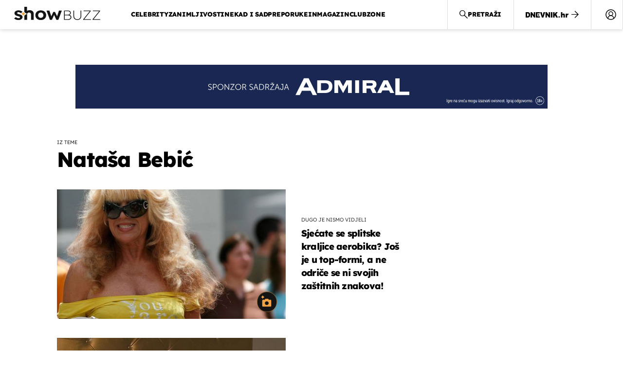

--- FILE ---
content_type: application/javascript
request_url: https://html-load.com/script/showbuzz.dnevnik.hr.js?hash=-1030037914
body_size: 201021
content:
// 
//# sourceMappingURL=[data-uri]
(function(){function a2y(t,y){const a=a2t();return a2y=function(I,k){I=I-0x8d;let l=a[I];return l;},a2y(t,y);}(function(t,y){const kN=a2y,a=t();while(!![]){try{const I=-parseInt(kN(0xa90))/0x1*(-parseInt(kN(0x88e))/0x2)+parseInt(kN(0x189))/0x3+-parseInt(kN(0x61d))/0x4+parseInt(kN(0x11c))/0x5*(parseInt(kN(0x2f1))/0x6)+parseInt(kN(0x798))/0x7*(-parseInt(kN(0xc29))/0x8)+-parseInt(kN(0xe22))/0x9*(parseInt(kN(0x43d))/0xa)+parseInt(kN(0xcdb))/0xb;if(I===y)break;else a['push'](a['shift']());}catch(k){a['push'](a['shift']());}}}(a2t,0xc6c85),((()=>{const Jz=a2y;var t={0x2197:(k,l,X)=>{'use strict';const kJ=a2y;X['d'](l,{'A':()=>u});let s='',w=kJ(0x360);try{var S;s=null!==(S=document[kJ(0x224)][kJ(0x468)](kJ(0xc12)))&&void 0x0!==S?S:kJ(0xb9b);const W=document[kJ(0x224)][kJ(0x468)](kJ(0x91b))||document[kJ(0x224)][kJ(0x468)](kJ(0x101a));W&&(w=new URL(W,window[kJ(0x322)][kJ(0xef6)])[kJ(0x9d)]);}catch(G){}const u={'version':kJ(0x83d),'sdkVersion':s,'endpoint':w,'env':kJ(0xb79),'debug':!0x1,'sentrySampleRatio':0.05};},0x385:(k,X,w)=>{'use strict';const kV=a2y;w['d'](X,{'EW':()=>N,'R0':()=>Y,'WH':()=>W,'qj':()=>G,'w4':()=>J,'z3':()=>Z});var S=w(0xd17);const u={'appendChild':Node[kV(0xd0f)][kV(0x9ad)],'insertBefore':Node[kV(0xd0f)][kV(0x29c)]};function W(V,F){const kF=kV;F[kF(0x2ff)]?u[kF(0x29c)][kF(0xa91)](F[kF(0x66c)],V,F[kF(0x2ff)]):u[kF(0x9ad)][kF(0xa91)](F[kF(0x681)],V);}function G(V){const kP=kV;u[kP(0x9ad)][kP(0xa91)](document[kP(0x1024)],V);}function Y(V){const kn=kV,F=document[kn(0xd7a)](V[kn(0xe6d)]);for(const P of V[kn(0x7be)]())F[kn(0x42e)](P,V[kn(0x468)](P));return F[kn(0x735)]=V[kn(0x735)],F;}function Z(){const kH=kV;try{if(null!=window[kH(0xbdd)][kH(0x658)]&&kH(0x97d)===window[kH(0xbdd)][kH(0x658)][kH(0x97d)][kH(0xc93)])return!0x0;}catch(V){}return!0x1;}const N=async()=>{const kj=kV;if(!navigator[kj(0x2a5)])return!0x0;try{await S['A'][kj(0xf6c)]()[kj(0x516)][kj(0xa91)](window,location[kj(0xef6)]);}catch(V){return!0x0;}return!0x1;},J=V=>{const kz=kV;try{const F=new CSSStyleSheet();F[kz(0x819)](kz(0x1bb));const P=F[kz(0x893)][0x0][kz(0xe8c)];F[kz(0x893)][0x0][kz(0xe8c)]=V;const H=F[kz(0x893)][0x0][kz(0xe8c)];return H===P||H[kz(0x669)]()===V[kz(0x669)]()?V:H;}catch(j){return V;}};},0x4d9:(X,S,W)=>{'use strict';const kM=a2y;W['d'](S,{'FA':()=>R,'H4':()=>C,'Ki':()=>B,'jy':()=>D});var G=W(0x2126),Y=W(0x1e87),Z=W(0x1b6c),N=W(0x6),J=W(0xabf),V=W(0x10be),F=W(0xd17),P=W(0x2c0);let H,j;const z=kM(0x7bd),M=kM(0xaa3);let T=0x0;function U(){const kd=kM;return![kd(0x8c2),kd(0xdc7)][kd(0x145)](t0=>location[kd(0x1047)][kd(0x7b5)](t0))&&!window[kd(0x333)];}function R(){const kT=kM;return Y['A'][kT(0xf6c)](M)||T[kT(0x8f2)]();}async function C(t0){const kU=kM;return kU(0xd06)===Y['A'][kU(0xf6c)](kU(0xe7b),!0x1)||!(!(window[kU(0x322)][kU(0x26c)]+window[kU(0x322)][kU(0xf51)])[kU(0xc3a)](kU(0x8a1))&&kU(0xd06)!==Y['A'][kU(0xf6c)](kU(0x8a1),!0x1))||(void 0x0!==H?H:U()&&(0x0,V['aX'])()?(H=!0x0,L(t0)[kU(0xfce)](t1=>{const kp=kU;let [t2,t3]=t1;H=t2,T=t3,Y['A'][kp(0x94b)](M,T[kp(0x8f2)]()),(0x0,V['uD'])(t2);}),!0x0):([H,T]=await L(t0),Y['A'][kU(0x94b)](M,T[kU(0x8f2)]()),(0x0,V['uD'])(H),H));}async function D(t0){const kR=kM;return kR(0xd06)===Y['A'][kR(0xf6c)](kR(0xe7b),!0x1)||(void 0x0!==j?j:U()&&![kR(0x100c),kR(0xdc7)][kR(0x145)](t1=>location[kR(0x1047)][kR(0x7b5)](t1))&&kR(0xd06)===Y['A'][kR(0xf6c)](z)?(Q(t0)[kR(0xfce)](t1=>{const ki=kR;j=t1,Y['A'][ki(0x94b)](z,t1[ki(0x8f2)]());}),!0x0):(j=await Q(t0),Y['A'][kR(0x94b)](z,j[kR(0x8f2)]()),j));}async function L(t0){return await(async function(){const kx=a2y;let t1=!0x1;try{const t2=document[kx(0xd7a)](kx(0x9ff));t2[kx(0x42e)]('id',kx(0x4db)),document[kx(0x1024)][kx(0x9ad)](t2),t2[kx(0x42e)](kx(0xc3d),kx(0x692));const t3=['ad',kx(0xea4),kx(0x4db),kx(0x759),kx(0xc05),kx(0xc57),kx(0xaf6),kx(0x850),kx(0x7e5),kx(0xc20),kx(0xc3b),kx(0x36f),kx(0xf29),kx(0xef7),kx(0xa48),kx(0x6c7),kx(0x180),kx(0xb61),kx(0xa73)];for(const t4 of t3){t2[kx(0x518)]=t4,await(0x0,N['c'])(t6=>setTimeout(t6,0x1));const t5=window[kx(0xec5)](t2);if(kx(0x433)===t5[kx(0xbb8)]||kx(0xffc)===t5[kx(0x409)]){G['A'][kx(0xa3c)](kx(0xbd8)),t1=!0x0;break;}}document[kx(0x1024)][kx(0x100f)](t2);}catch(t6){G['A'][kx(0xa3c)](kx(0x114)[kx(0xf3c)](t6));}return t1;}())?[!0x0,0x1]:await(async function(){const kC=a2y,t1=XMLHttpRequest[kC(0x8f2)]();return!(!t1[kC(0xc3a)](kC(0x784))||!t1[kC(0xc3a)](kC(0x2f4)))&&(G['A'][kC(0xa3c)](kC(0x931)),!0x0);}())?[!0x0,0x2]:await async function(t1){const kb=a2y,t2=[];if(t1){for(const t4 of t1)kb(0x2e1)===t4[kb(0x56c)]&&t2[kb(0xbb5)]({'url':t4[kb(0x879)]});}const t3=window[kb(0x322)][kb(0x1047)][kb(0x7b5)](kb(0x4e9));return t3?t2[kb(0xbb5)]({'url':kb(0xae7)}):(t2[kb(0xbb5)]({'url':kb(0xadc),'mustIncludeStrings':[kb(0xc05)],'mustExcludeStrings':[kb(0x1bd)]}),Z['A'][kb(0x216)]()||t2[kb(0xbb5)]({'url':kb(0x3ab),'mustIncludeStrings':[kb(0xa87)],'mustExcludeStrings':[kb(0x1bd)]})),(await Promise[kb(0xa9e)]([...t2[kb(0x6b9)](t5=>q(t5[kb(0x879)],t5[kb(0x58e)],t5[kb(0x38d)])),t3?K():O()]))[kb(0x145)](t5=>t5);}(t0)?[!0x0,0x3]:[!0x1,0x0];}async function Q(t0){const kL=kM;return!await async function(t1){const kD=a2y,t2=t1[kD(0x1cf)]||[],t3=await Promise[kD(0xa9e)](t1[kD(0x879)][kD(0x6b9)](async t4=>{const kf=kD;try{return await(0x0,N['c'])((t5,t6)=>{const kv=a2y;if(kv(0xb7f)===t1[kv(0x56c)]){const t7=new XMLHttpRequest();t7[kv(0xf6d)](kv(0x844),()=>{const kg=kv;0x4===t7[kg(0x1013)]&&(t7[kg(0xea6)]>=0xc8&&t7[kg(0xea6)]<0x12c||t2[kg(0xc3a)](t7[kg(0xea6)])?t5():t6());}),t7[kv(0xf6d)](kv(0x155),()=>t6()),t7[kv(0x2b8)](kv(0x437),t4),t7[kv(0xdd6)]();}else{if(kv(0xb2b)===t1[kv(0x56c)]){if(Z['A'][kv(0x99e)]())q(t4)[kv(0xfce)](t8=>t8?t6():t5())[kv(0x1b2)](t6);else{const t8=new Image();t8[kv(0xf6d)](kv(0xd37),()=>t5()),t8[kv(0xf6d)](kv(0x155),()=>t6()),t8[kv(0x101a)]=t4;}}else{if(kv(0xddc)===t1[kv(0x56c)]){const t9=document[kv(0xd7a)](kv(0xddc));t9[kv(0xf6d)](kv(0xd37),()=>t5()),t9[kv(0xf6d)](kv(0x155),()=>t6()),t9[kv(0x101a)]=t4,document[kv(0x1024)][kv(0x9ad)](t9);}}}}),!0x0;}catch(t5){return(0x0,J['I1'])()?(G['A'][kf(0xa3c)](kf(0x821)[kf(0xf3c)](t1[kf(0x879)])),!0x0):(G['A'][kf(0xa3c)](kf(0xba7)[kf(0xf3c)](t1[kf(0x879)],kf(0x928))),!0x1);}}));return t3[0x0]!==t3[0x1];}(null!=t0?t0:{'type':kL(0xb2b),'url':[kL(0x6b7),kL(0x9b0)]});}async function q(t0){const kQ=kM;let t1=arguments[kQ(0x13e)]>0x1&&void 0x0!==arguments[0x1]?arguments[0x1]:[],t2=arguments[kQ(0x13e)]>0x2&&void 0x0!==arguments[0x2]?arguments[0x2]:[];try{const t3=await F['A'][kQ(0xf6c)]()[kQ(0x516)][kQ(0xa91)](window,t0);if(t3[kQ(0xe44)])return!0x0;if(null===t3[kQ(0x195)]&&kQ(0x1a4)===t3[kQ(0x56c)])return!0x0;if(t3[kQ(0xea6)]<0xc8||t3[kQ(0xea6)]>=0x12c)return!0x0;const t4=await t3[kQ(0x67a)]();if(0x0===t4[kQ(0x13e)])return!0x0;if(!t1[kQ(0xfa8)](t5=>t4[kQ(0xc3a)](t5)))return!0x0;if(t2[kQ(0x145)](t5=>t4[kQ(0xc3a)](t5)))return!0x0;}catch(t5){return(0x0,J['I1'])()?(G['A'][kQ(0xa3c)](kQ(0x289)[kQ(0xf3c)](t0)),!0x1):(G['A'][kQ(0xa3c)](kQ(0x4f7)[kQ(0xf3c)](t0,kQ(0xa44))),!0x0);}return!0x1;}async function K(){const km=kM,t0=document[km(0xd7a)](km(0xb65)),t1=await(0x0,N['c'])((t2,t3)=>{const kr=km;var t4;t0[kr(0xc3d)][kr(0xdf)](kr(0x638),'0'),t0[kr(0xc3d)][kr(0xdf)](kr(0xed),'0'),t0[kr(0xc3d)][kr(0xdf)](kr(0x409),kr(0xffc)),t0[kr(0xc3d)][kr(0xdf)](kr(0x7c5),kr(0x433)),document[kr(0x1024)][kr(0x9ad)](t0);const t5=null===(t4=P['A'][kr(0xf6c)](window)[kr(0x25e)][kr(0xf6c)][kr(0xa91)](t0,window))||void 0x0===t4?void 0x0:t4[kr(0x576)];if(!t5)return t2(!0x1);t5[kr(0x804)][kr(0x2b8)](),t5[kr(0x804)][kr(0x1bf)](kr(0x36b)),t5[kr(0x804)][kr(0xfda)]();const t6=t5[kr(0x804)][kr(0xd7a)](kr(0xddc));t6[kr(0x42e)](kr(0x101a),kr(0xae7)),t6[kr(0xf6d)](kr(0xd37),()=>t2(!0x1)),t6[kr(0xf6d)](kr(0x155),()=>t2(!0x0)),t5[kr(0x804)][kr(0x1024)][kr(0x9ad)](t6);});return t0[km(0x4b2)](),t1;}async function O(){const kA=kM,t0=document[kA(0xd7a)](kA(0xb65)),t1=await(0x0,N['c'])((t2,t3)=>{const kq=kA;var t4;t0[kq(0xc3d)][kq(0xdf)](kq(0x638),'0'),t0[kq(0xc3d)][kq(0xdf)](kq(0xed),'0'),t0[kq(0xc3d)][kq(0xdf)](kq(0x409),kq(0xffc)),t0[kq(0xc3d)][kq(0xdf)](kq(0x7c5),kq(0x433)),document[kq(0x1024)][kq(0x9ad)](t0);const t5=null===(t4=P['A'][kq(0xf6c)](window)[kq(0x25e)][kq(0xf6c)][kq(0xa91)](t0,window))||void 0x0===t4?void 0x0:t4[kq(0x576)];if(!t5)return t2(!0x0);t5[kq(0x804)][kq(0x2b8)](),t5[kq(0x804)][kq(0x1bf)](kq(0x36b)),t5[kq(0x804)][kq(0xfda)]();const t6=t5[kq(0x804)][kq(0xd7a)](kq(0xddc));t6[kq(0x42e)](kq(0x101a),kq(0xadc)),t6[kq(0xf6d)](kq(0xd37),()=>{const kc=kq;try{var t7;const t8=t5[kc(0xc05)];if(!t8)return t2(!0x0);if(!(null===(t7=Object[kc(0xf6f)](t8,kc(0x110)))||void 0x0===t7?void 0x0:t7[kc(0x94b)]))return t2(!0x0);t2(!0x1);}catch(t9){return t2(!0x0);}}),t6[kq(0xf6d)](kq(0x155),()=>t2(!0x0)),t5[kq(0x804)][kq(0x1024)][kq(0x9ad)](t6);});return t0[kA(0x4b2)](),t1;}function B(){const kK=kM,t0=Y['A'][kK(0xf6c)](kK(0x583),!0x1,kK(0xdd0));return!!t0&&!!t0[kK(0xa8e)](',')[0x4];}},0x1b6c:(k,l,X)=>{'use strict';const kE=a2y;X['d'](l,{'A':()=>s});class s{static[kE(0x97d)](){const kO=kE;try{if(null!=window[kO(0xbdd)][kO(0x658)]&&kO(0x97d)===window[kO(0xbdd)][kO(0x658)][kO(0x97d)][kO(0xc93)])return!0x0;}catch(w){}return!0x1;}static[kE(0x216)](){const kh=kE;try{if(s[kh(0x97d)]())return!0x1;const w=navigator[kh(0x1f4)][kh(0x669)](),S=[kh(0xcc5)];return![kh(0x9a4),kh(0xff1),kh(0x253),kh(0x19c),kh(0x73a),kh(0xd2e),kh(0x779),kh(0xaeb),kh(0x77d),kh(0x18b),kh(0x102),kh(0x226),kh(0x490)][kh(0x145)](u=>w[kh(0xc3a)](u))&&S[kh(0x145)](u=>w[kh(0xc3a)](u));}catch(u){}return!0x1;}static[kE(0x661)](){const kB=kE;try{if(s[kB(0x97d)]())return!0x1;const w=navigator[kB(0x1f4)][kB(0x669)]();if(w[kB(0xc3a)](kB(0xdef))||w[kB(0xc3a)](kB(0xcf5)))return!0x0;const S=[kB(0x77d)];return![kB(0x9a4),kB(0xff1),kB(0x253),kB(0x19c),kB(0x73a),kB(0xd2e),kB(0x779),kB(0xaeb),kB(0x18b),kB(0x102),kB(0x226),kB(0x490)][kB(0x145)](u=>w[kB(0xc3a)](u))&&S[kB(0x145)](u=>w[kB(0xc3a)](u));}catch(u){}return!0x1;}static[kE(0x99e)](){const l0=kE;try{const w=navigator[l0(0x1f4)][l0(0x669)]();return w[l0(0xc3a)](l0(0xaae))&&w[l0(0xc3a)](l0(0x55c));}catch(S){}return!0x1;}static[kE(0xc9c)](){const l1=kE;try{return navigator[l1(0x1f4)][l1(0x669)]()[l1(0xc3a)](l1(0x947));}catch(w){}return!0x1;}static[kE(0x150)](){const l2=kE;return navigator[l2(0x1f4)][l2(0x669)]()[l2(0xc3a)](l2(0x96));}}},0x1e99:(k,X,w)=>{'use strict';const l3=a2y;w['d'](X,{'H$':()=>Z,'Tq':()=>Y,'fd':()=>N});var S=w(0x1e87);const u=l3(0x85f),W=0x927c0,G=()=>{const l4=l3,J=S['A'][l4(0xf6c)](u);if(J)try{const V=Date[l4(0xb2d)](),F=JSON[l4(0x6e6)](atob(J))[l4(0xd43)](P=>P[l4(0x23b)]+W>V);S['A'][l4(0x94b)](u,btoa(JSON[l4(0x4d2)](F)));}catch(P){}},Y=()=>!window[l3(0x322)][l3(0x1047)][l3(0x7b5)](l3(0xdc7)),Z=J=>{const l5=l3;G();const V=S['A'][l5(0xf6c)](u);if(V)try{const F=JSON[l5(0x6e6)](atob(V)),P=Date[l5(0xb2d)](),H=F[l5(0xafd)](j=>j[l5(0x879)]===J);if(!H||H[l5(0x23b)]+W<P)return;return H[l5(0x715)];}catch(j){return;}},N=(J,V)=>{const l6=l3;G();const F=S['A'][l6(0xf6c)](u);try{const P=F?JSON[l6(0x6e6)](atob(F)):[],H=P[l6(0xdd8)](j=>j[l6(0x879)]===J);-0x1!==H?(P[H][l6(0x715)]=V,P[H][l6(0x23b)]=Date[l6(0xb2d)]()):P[l6(0xbb5)]({'url':J,'timestamp':Date[l6(0xb2d)](),'blocked':V}),S['A'][l6(0x94b)](u,btoa(JSON[l6(0x4d2)](P)));}catch(j){}};},0x5c5:(k,l,e)=>{'use strict';const lY=a2y;e['d'](l,{'A1':()=>n,'AG':()=>P,'M5':()=>U,'VE':()=>T,'VL':()=>J,'vR':()=>j,'z9':()=>N});var X=e(0x81),s=e(0x2197),w=e(0x2c0),S=e(0x380),u=e(0x1a13),W=e(0x13a3),G=e(0x2126),Y=e(0x1b6c),Z=e(0xe8e),o=e(0x1e99);function N(p){const l7=a2y,R=null==p?void 0x0:p[l7(0x6b9)]((i,x)=>({'autoRecovery':i,'configIndex':x}))[l7(0xd43)](i=>{const l8=l7;let {autoRecovery:x}=i;return x[l8(0x538)];})[l7(0xafd)](i=>{const l9=l7;let {autoRecovery:x}=i;if(!x[l9(0x215)])return!0x0;try{if(eval(x[l9(0x215)][l9(0x7ef)]))return!0x0;}catch(C){G['A'][l9(0xa3c)](l9(0x543),C);}return!0x1;});return R;}function J(p,R,i){const lt=a2y;try{const x=(0x0,X['Wq'])({'protectUrlContext':R,'url':i,'kind':X['MN'][lt(0x8f5)],'endpoint':s['A'][lt(0x99d)]}),C=lt(0x9cc)[lt(0xf3c)](x,'\x22]');if(!w['A'][lt(0xf6c)](p)[lt(0x5c7)][lt(0xa91)](p[lt(0x804)][lt(0x1024)],C)){const b=p[lt(0x804)][lt(0xd7a)](lt(0x41b));b[lt(0xb8b)]=lt(0xefa),b['as']=lt(0xddc),w['A'][lt(0xf6c)](p)[lt(0x368)][lt(0x94b)][lt(0xa91)](b,x),p[lt(0x804)][lt(0x1024)][lt(0x9ad)](b);}}catch(D){}}const V=[];let F=!0x1;function P(p,R,i){const ly=a2y;V[ly(0xbb5)](i),F||(F=!0x0,function x(){const la=ly,C=V[la(0x8b6)]();if(!C)return void(F=!0x1);const b=p[la(0x804)][la(0xd7a)](la(0xddc));b[la(0x101a)]=(0x0,X['Wq'])({'protectUrlContext':R,'url':C[la(0x101a)],'kind':X['MN'][la(0x8f5)],'endpoint':s['A'][la(0x99d)]});for(const {name:D,value:v}of Array[la(0x8e6)](C[la(0xbcd)]))la(0x101a)!==D&&b[la(0x42e)](D,v);C[la(0x87c)]||C[la(0x4a0)]?(b[la(0xf6d)](la(0xd37),()=>{const lI=la;C[lI(0x4c0)](new Event(lI(0xd37)));}),b[la(0xf6d)](la(0x155),()=>{const lk=la,g=new Event(lk(0x155));g[lk(0xf1b)]=!0x0,C[lk(0x4c0)](g);}),p[la(0x804)][la(0x1024)][la(0x9ad)](b),x()):(b[la(0xf6d)](la(0xd37),()=>{const ll=la;C[ll(0x4c0)](new Event(ll(0xd37))),x();}),b[la(0xf6d)](la(0x155),()=>{const le=la,g=new Event(le(0x155));g[le(0xf1b)]=!0x0,C[le(0x4c0)](g),x();}),p[la(0x804)][la(0x1024)][la(0x9ad)](b));}());}async function n(p,R,i){const lX=a2y;if(!(0x0,o['Tq'])())return await H(p,R,i);const x=(0x0,o['H$'])(i);if(void 0x0!==x)return H(p,R,i)[lX(0xfce)](b=>{(0x0,o['fd'])(i,b);}),x;const C=await H(p,R,i);return(0x0,o['fd'])(i,C),C;}async function H(p,R,i){const ls=a2y;if(Y['A'][ls(0x661)]()&&Y['A'][ls(0x150)]())return await(0x0,Z['p'])(R,i);const x=p[ls(0x804)][ls(0xd7a)](ls(0x41b));x[ls(0xb8b)]=ls(0xefa),x['as']=ls(0xddc),w['A'][ls(0xf6c)](p)[ls(0x368)][ls(0x94b)][ls(0xa91)](x,i);const C=new Promise(b=>{const lw=ls;x[lw(0xf6d)](lw(0xd37),()=>{const lS=lw;try{p[lS(0x804)][lS(0x1024)][lS(0x100f)](x);}catch(D){}b(!0x1);}),x[lw(0xf6d)](lw(0x155),()=>{const lu=lw;try{p[lu(0x804)][lu(0x1024)][lu(0x100f)](x);}catch(D){}b(!0x0);});});return p[ls(0x804)][ls(0x1024)][ls(0x9ad)](x),C;}function j(p,R,i){const lW=a2y;if(i[lW(0xef6)]&&i[lW(0xdd2)]instanceof Element&&!i[lW(0xdd2)][lW(0xe2e)]){i[lW(0xdd2)][lW(0xe2e)]=!0x0;const x=(0x0,X['Wq'])({'protectUrlContext':p,'url':i[lW(0xef6)],'kind':X['MN'][lW(0x239)],'endpoint':s['A'][lW(0x99d)]}),C=R[lW(0x804)][lW(0xd7a)](lW(0x41b));Array[lW(0x8e6)](i[lW(0xdd2)][lW(0xbcd)])[lW(0xad1)](b=>{const lG=lW;C[lG(0x42e)](b[lG(0xc93)],b[lG(0xaa7)]);}),w['A'][lW(0xf6c)](R)[lW(0x368)][lW(0x94b)][lW(0xa91)](C,x),C[lW(0xe2e)]=!0x0,i[lW(0xdd2)][lW(0x775)](lW(0x1ec),C);}}const z=[lY(0xe43),lY(0x5ce),lY(0xc11),lY(0xc64),lY(0x79e),lY(0x524),lY(0xaf),lY(0xa99),lY(0xc26),lY(0x454),lY(0x100e),lY(0x5ec)],M=0x3,d=p=>{const lZ=lY;var R;if(lZ(0x433)!==p[lZ(0xc3d)][lZ(0xbb8)]||!p[lZ(0xc62)][lZ(0xc3a)](lZ(0x388)))return!0x1;if(p[lZ(0xc62)][lZ(0x13e)]>0x2710)return!0x0;const i=null!==(R=p[lZ(0xe8c)])&&void 0x0!==R?R:'';return z[lZ(0xd43)](x=>i[lZ(0xc3a)](x))[lZ(0x13e)]>=M;},T=(p,R,x)=>{const lo=lY,C=L=>(0x0,S['Bo'])(R,L),b=L=>(0x0,S['pI'])(R,L),D=L=>(0x0,S['yu'])(R,L);try{for(const L of Array[lo(0x8e6)](x))if(L instanceof CSSStyleRule){if(!0x0!==L[lo(0xe2e)]){var v;if(!d(L)||null!==(v=R[lo(0x57a)])&&void 0x0!==v&&v[lo(0x145)](Q=>{const lN=lo;var m;return null===(m=L[lN(0xe8c)])||void 0x0===m?void 0x0:m[lN(0xc3a)](Q);})){var g,f;const Q=(0x0,u['Qw'])({'protectUrlContext':p,'selector':null!==(g=L[lo(0xe8c)])&&void 0x0!==g?g:'','idFilter':m=>(0x0,S['Bo'])(R,m),'attributeFilter':m=>(0x0,S['yu'])(R,m)});L[lo(0xe8c)]=null!==(f=L[lo(0xe8c)])&&void 0x0!==f&&f[lo(0xc3a)](lo(0xc0b))?Q:''[lo(0xf3c)](L[lo(0xe8c)],',')[lo(0xf3c)](Q);}for(let m=0x0;m<L[lo(0xc3d)][lo(0x13e)];m++){const A=L[lo(0xc3d)][m],q=L[lo(0xc3d)][A];lo(0x4d3)==typeof q&&q[lo(0xc3a)](lo(0xf2d))&&(L[lo(0xc3d)][A]=(0x0,u['oY'])({'protectUrlContext':p,'value':q,'idFilter':C,'urlFilter':b,'attributeFilter':D}));}}T(p,R,L[lo(0x893)]),L[lo(0xe2e)]=!0x0;}else(L instanceof CSSMediaRule||L instanceof CSSSupportsRule)&&(!0x0!==L[lo(0xe2e)]&&T(p,R,L[lo(0x893)]),L[lo(0xe2e)]=!0x0);}catch(K){}},U=(p,R,x)=>{const lJ=lY;if(!(x instanceof Element))return;const C=w['A'][lJ(0xf6c)](window)[lJ(0xccf)][lJ(0xf6c)][lJ(0xa91)](x);if((0x0,S['ts'])(R,C)){const f=w['A'][lJ(0xf6c)](window)[lJ(0x56f)][lJ(0xf6c)][lJ(0xa91)](x),L=lJ(0x264)+(0x0,W['md'])(C[lJ(0x669)]()),Q=new RegExp('<'[lJ(0xf3c)](C[lJ(0x669)](),lJ(0xa51)),'gi'),m=new RegExp('</'[lJ(0xf3c)](C[lJ(0x669)](),'>'),'gi'),A=f[lJ(0x2f5)](Q,'<'[lJ(0xf3c)](L,'$1'))[lJ(0x2f5)](m,'</'[lJ(0xf3c)](L,'>'));w['A'][lJ(0xf6c)](window)[lJ(0x56f)][lJ(0x94b)][lJ(0xa91)](x,A);}const b=w['A'][lJ(0xf6c)](window)[lJ(0x6f2)][lJ(0xf6c)][lJ(0xa91)](x);(0x0,S['Bo'])(R,b)&&w['A'][lJ(0xf6c)](window)[lJ(0x6f2)][lJ(0x94b)][lJ(0xa91)](x,(0x0,W['md'])(b));const D=w['A'][lJ(0xf6c)](window)[lJ(0x6a6)][lJ(0xf6c)][lJ(0xa91)](x);for(const q of Array[lJ(0x8e6)](D))(0x0,S['Bo'])(R,q)&&(D[lJ(0xe37)]((0x0,W['md'])(q)),D[lJ(0x4b2)](q));const v=w['A'][lJ(0xf6c)](window)[lJ(0x7ae)][lJ(0xf6c)][lJ(0xa91)](x);for(const c of Array[lJ(0x8e6)](v))if((0x0,S['yu'])(R,c[lJ(0xc93)])){const K=lJ(0xce2)+(0x0,W['md'])(c[lJ(0xc93)][lJ(0x2c5)](0x5)[lJ(0x669)]());w['A'][lJ(0xf6c)](window)[lJ(0x9f5)][lJ(0xa91)](x,K,c[lJ(0xaa7)]),w['A'][lJ(0xf6c)](window)[lJ(0x528)][lJ(0xa91)](x,c[lJ(0xc93)]);}else(0x0,S['v5'])(R,c[lJ(0xc93)],c[lJ(0xaa7)])&&w['A'][lJ(0xf6c)](window)[lJ(0x9f5)][lJ(0xa91)](x,c[lJ(0xc93)],(0x0,W['md'])(c[lJ(0xaa7)]));if(x instanceof HTMLAnchorElement){const E=w['A'][lJ(0xf6c)](window)[lJ(0x801)][lJ(0xa91)](x,lJ(0xef6));if(E&&!(0x0,X['EW'])(E))try{const O=new URL(E)[lJ(0x1047)];(R[lJ(0xb6f)][lJ(0x145)](h=>h[lJ(0x6fb)](E))||R[lJ(0x4a6)][lJ(0x145)](h=>O[lJ(0x7b5)](h)))&&w['A'][lJ(0xf6c)](window)[lJ(0x9f5)][lJ(0xa91)](x,lJ(0xef6),(0x0,X['Wq'])({'protectUrlContext':p,'url':E,'kind':X['MN'][lJ(0xe88)],'endpoint':s['A'][lJ(0x99d)]}));}catch(h){}}const g=x[lJ(0x7be)]()[lJ(0xd43)](B=>B[lJ(0xc3a)](lJ(0xda1)));g[lJ(0x13e)]>0x0&&g[lJ(0xad1)](B=>{const lV=lJ;x[lV(0x813)](B);});};},0x71:(k,l,X)=>{'use strict';X['d'](l,{'mM':()=>u});const s=0x1f40,w=0x32,S=0x1;async function u(W,G){const ld=a2y,{enableGpp:Y=!0x1}=G||{},Z=await function(J){const {tcfTimeoutMs:V=s,requireTcString:F=!0x0}=J||{};return new Promise(async(P,H)=>{const lH=a2y;try{var j,z;await(function(){const lF=a2y;let p=arguments[lF(0x13e)]>0x0&&void 0x0!==arguments[0x0]?arguments[0x0]:s;return new Promise((R,x)=>{const lP=lF,C=Date[lP(0xb2d)](),b=()=>{const ln=lP;ln(0x61c)!=typeof window[ln(0x82f)]?Date[ln(0xb2d)]()-C>p?x(new Error(ln(0x84a))):setTimeout(b,w):R(window[ln(0x82f)]);};b();});}(V));let M=!0x1;const T=p=>!(!p||lH(0x7a5)!==p[lH(0xa15)]&&lH(0x8e4)!==p[lH(0xa15)]||F&&!p[lH(0x4f8)]),U=(p,R)=>{const lj=lH;if(R&&!M&&T(p)){M=!0x0;try{var x,C;null===(x=(C=window)[lj(0x82f)])||void 0x0===x||x[lj(0xa91)](C,lj(0x87a),0x2,()=>{},p[lj(0xdd7)]);}catch{}P(p);}};null===(j=(z=window)[lH(0x82f)])||void 0x0===j||j[lH(0xa91)](z,lH(0xf6d),0x2,U),setTimeout(()=>{const lz=lH;M||H(new Error(lz(0x4b8)));},V);}catch(p){H(p);}});}();if(!function(J){const lM=a2y;var V,F;return!!(null!==(V=null===(F=J[lM(0xf77)])||void 0x0===F?void 0x0:F[lM(0xf55)])&&void 0x0!==V?V:{})[S];}(Z))throw new Error(ld(0x1c0));let N;if(Y)try{N=await(function(){const lT=ld;let J=arguments[lT(0x13e)]>0x0&&void 0x0!==arguments[0x0]?arguments[0x0]:0x1770;return new Promise((V,F)=>{const lU=lT,P=Date[lU(0xb2d)](),H=()=>{const lp=lU;lp(0x61c)!=typeof window[lp(0x2bd)]?Date[lp(0xb2d)]()-P>J?F(new Error(lp(0xcef))):setTimeout(H,w):((()=>{const lR=lp;try{var j,z,M,d;null===(j=(z=window)[lR(0x2bd)])||void 0x0===j||j[lR(0xa91)](z,lR(0xf6d),(T,U)=>{const li=lR;U&&T&&(li(0x2dd)===T[li(0xdd5)]||li(0xf3b)===T[li(0xdd5)])&&V(T);}),null===(M=(d=window)[lR(0x2bd)])||void 0x0===M||M[lR(0xa91)](d,lR(0xcf1),(T,U)=>{const lx=lR;U&&T&&V({'eventName':lx(0xf62),'data':T});});}catch{}})());};H();});}());}catch(J){console[ld(0xeed)](J);}return{'result':await Promise[ld(0x730)](W({'tcData':Z,'gppInfo':N})),'tcData':Z,'gppInfo':N};}},0x2126:(k,X,w)=>{'use strict';const lC=a2y;w['d'](X,{'A':()=>T});var S,W=w(0x1cbf),G=w(0x81),Y=w(0xc72),Z=w(0x941),N=w(0x2197),J=w(0x1e87),V=w(0x17f6),F=w(0x385),P=w(0x4d9),H=w(0x12e6),j=w(0x1fa9);const z=lC(0xf93);var M=function(R){const lb=lC;return R[R[lb(0x921)]=0x0]=lb(0x921),R[R[lb(0xc28)]=0x1]=lb(0xc28),R[R[lb(0x1a6)]=0x2]=lb(0x1a6),R;}(M||{});class T{constructor(R){const lD=lC;var x=this;let C=arguments[lD(0x13e)]>0x1&&void 0x0!==arguments[0x1]?arguments[0x1]:M[lD(0x1a6)],D=arguments[lD(0x13e)]>0x2&&void 0x0!==arguments[0x2]?arguments[0x2]:'',v=arguments[lD(0x13e)]>0x3&&void 0x0!==arguments[0x3]?arguments[0x3]:[];this[lD(0x7f1)]=R,this[lD(0xfec)]=C,this[lD(0x2a6)]=D,this[lD(0xe10)]=v,(0x0,W['A'])(this,lD(0x103e),function(L){const lv=lD;for(var Q=arguments[lv(0x13e)],A=new Array(Q>0x1?Q-0x1:0x0),q=0x1;q<Q;q++)A[q-0x1]=arguments[q];return{'level':L,'timestamp':Date[lv(0xb2d)](),'inventoryId':x[lv(0x2a6)],'args':A};}),(0x0,W['A'])(this,lD(0xa38),()=>{const lg=lD;window[lg(0xf6d)](lg(0xf49),L=>{const lf=lg;if(L[lf(0xe18)]&&L[lf(0xe18)][lf(0x459)]===z){if(this[lf(0xfec)]===M[lf(0xc28)])return U({'inventoryId':this[lf(0x2a6)],...L[lf(0xe18)]});if(this[lf(0xfec)]===M[lf(0x921)]&&L[lf(0xe18)][lf(0x2a6)]){if(lf(0xa3c)===L[lf(0xe18)][lf(0x6ec)])return T[lf(0xa3c)]('['[lf(0xf3c)](L[lf(0xe18)][lf(0x2a6)],']'),...L[lf(0xe18)][lf(0x818)]);if(lf(0xeed)===L[lf(0xe18)][lf(0x6ec)])return T[lf(0xeed)]('['[lf(0xf3c)](L[lf(0xe18)][lf(0x2a6)],']'),...L[lf(0xe18)][lf(0x818)]);if(lf(0x155)===L[lf(0xe18)][lf(0x6ec)])return T[lf(0x155)](L[lf(0xe18)][lf(0x155)],'['[lf(0xf3c)](L[lf(0xe18)][lf(0x2a6)],']'),...L[lf(0xe18)][lf(0x818)]);}}});}),(0x0,W['A'])(this,lD(0xae5),()=>{const lQ=lD,L=async()=>{const lL=a2y;if(lL(0x548)!==window[lL(0x322)][lL(0xf51)]&&lL(0x636)!==window[lL(0x322)][lL(0xf51)])return;window[lL(0x322)][lL(0xf51)]='';const Q=prompt(lL(0xf24));if(lL(0x1f8)===Q)return this[lL(0xe10)][lL(0xad1)](E=>console[lL(0x994)](...E[lL(0x818)]));if(lL(0x636)!==Q)return;const A=prompt(lL(0x7e0)),q=prompt(lL(0xf49)),K=await T[lL(0xedd)](lL(0x42b),null!=A?A:lL(0x466),null!=q?q:lL(0x466));alert(lL(0xee8)),window[lL(0x2b8)](lL(0xc82)[lL(0xf3c)](K));};window[lQ(0xf6d)](lQ(0xff),L),window[lQ(0xe40)](L,0xbb8);}),C===M[lD(0x921)]&&this[lD(0xae5)](),C!==M[lD(0x921)]&&C!==M[lD(0xc28)]||this[lD(0xa38)]();}static[lC(0xa3c)](){const lm=lC;this[lm(0xb54)]();for(var R=arguments[lm(0x13e)],x=new Array(R),C=0x0;C<R;C++)x[C]=arguments[C];const D=this[lm(0xa67)][lm(0x103e)](lm(0xa3c),...x);if(this[lm(0xa67)][lm(0xfec)]!==M[lm(0x921)])return U(D);this[lm(0xa67)][lm(0xe10)][lm(0xbb5)](D),(N['A'][lm(0xa3c)]||lm(0xd06)===J['A'][lm(0xf6c)](lm(0xcc4),!0x1))&&console[lm(0x994)](...x);}static[lC(0xeed)](){const lr=lC;this[lr(0xb54)]();for(var R=arguments[lr(0x13e)],x=new Array(R),C=0x0;C<R;C++)x[C]=arguments[C];const D=this[lr(0xa67)][lr(0x103e)](lr(0xeed),...x);if(this[lr(0xa67)][lr(0xfec)]!==M[lr(0x921)])return U(D);this[lr(0xa67)][lr(0xe10)][lr(0xbb5)](D),(N['A'][lr(0xa3c)]||lr(0xd06)===J['A'][lr(0xf6c)](lr(0xcc4),!0x1))&&console[lr(0xeed)](...x);}static[lC(0x155)](R){const lA=lC;this[lA(0xb54)]();for(var x=arguments[lA(0x13e)],C=new Array(x>0x1?x-0x1:0x0),D=0x1;D<x;D++)C[D-0x1]=arguments[D];const v=this[lA(0xa67)][lA(0x103e)](lA(0x155),[R,...C]);if(v[lA(0x155)]=R,this[lA(0xa67)][lA(0xfec)]!==M[lA(0x921)])return U(v);this[lA(0xa67)][lA(0xe10)][lA(0xbb5)](v),(N['A'][lA(0xa3c)]||lA(0xd06)===J['A'][lA(0xf6c)](lA(0xcc4),!0x1))&&console[lA(0x155)](R,...C);}static[lC(0x23f)](R,x){const lq=lC;return this[lq(0xb54)](),T[lq(0xa3c)](lq(0x23f),R,x),T[lq(0xa3c)](lq(0x647),(0x0,V['j'])()),T[lq(0xedd)](R,x,x);}static async[lC(0xedd)](R,x,C){const lc=lC;this[lc(0xb54)]();const D=this[lc(0xa67)][lc(0xe10)][lc(0x6b9)](A=>({...A,'timestamp':Math[lc(0x397)](A[lc(0x23b)]/0x3e8)})),v=Z['A'][lc(0x891)](JSON[lc(0x4d2)](D)),L=await(0x0,H['C8'])(this[lc(0xa67)][lc(0x7f1)],N['A'][lc(0x99d)])?(0x0,H['XV'])(N['A'][lc(0x99d)],0x0):N['A'][lc(0x99d)],Q=new URL(''[lc(0xf3c)](L,lc(0x649)));return Q[lc(0x2cb)][lc(0xa3a)](lc(0x127),N['A'][lc(0x127)]),Q[lc(0x2cb)][lc(0xa3a)](lc(0x56c),R),Q[lc(0x2cb)][lc(0xa3a)](lc(0x1e8),x),Q[lc(0x2cb)][lc(0xa3a)](lc(0xf49),C),Q[lc(0x2cb)][lc(0xa3a)](lc(0x879),location[lc(0xef6)]),Q[lc(0x2cb)][lc(0xa3a)](lc(0xb4b),(0x0,F['z3'])()[lc(0x8f2)]()),Q[lc(0x2cb)][lc(0xa3a)](lc(0xf67),(await(0x0,P['H4'])())[lc(0x8f2)]()),Q[lc(0x2cb)][lc(0xa3a)](lc(0x4d7),j['A'][lc(0x52b)](0x10,0x10)),(await Y['G'][lc(0xeaf)](lc(0xda5),(0x0,G['Wq'])({'protectUrlContext':this[lc(0xa67)][lc(0x7f1)],'url':Q,'endpoint':L}),v))[lc(0x195)];}}S=T,(0x0,W['A'])(T,lC(0xa67),void 0x0),(0x0,W['A'])(T,lC(0x3fd),R=>S[lC(0xa67)]=new S(R,M[lC(0x921)])),(0x0,W['A'])(T,lC(0x3ed),(R,x)=>S[lC(0xa67)]=new S(R,M[lC(0xc28)],x)),(0x0,W['A'])(T,lC(0xb54),()=>{const lK=lC;S[lK(0xa67)]||(S[lK(0xa67)]=new S({'version':'v9','originalHostname':'_'}));});const U=R=>{const lE=lC;let x=window;for(;x!==window[lE(0xf42)][lE(0x576)];){x=x[lE(0x9cf)][lE(0x576)];try{R[lE(0x459)]=z,x[lE(0xaf0)](R,'*');}catch(C){}}};},0x10b1:(k,l,e)=>{'use strict';e['d'](l,{'I':()=>Y,'i':()=>G});var X=e(0x2197),s=e(0x120e),w=e(0x13a3),S=e(0x81),u=e(0x739),W=e(0x2126);const G=()=>{const lO=a2y;try{const o='nxznufsoubukuksbu5s8ubuji5so8ug,soub2uj5s8u9b5scu9s6u5so8pufsoubbujiscu9so8ujs62u9,soujubs6uzu9ujso8ufsod57ubiu4so8psoubdcu9s6scu9s63du4u9scu4in3s1s6souxuououx,soicrbujiscu9so8ujs62u9,sou9scu9u4ujyub7uksbu9s8ubuji5so8u73uguguruguru0u0ulskurursmsmu7u0smu0,soicucu4s6u9uzicuju9s6u9dso8usubsbcu9,socs152sbdrukuksbu5upduks6so8usubsbcu9,soicucyso8ujs62u9,sob52u4ujs6u5so8soucyso,soscu9s6ci5u4so8sosch3ul3sesesouo';if(0x12===o[lO(0x13e)])return null;const N=(0x0,s['OC'])(decodeURI(o));if(!N)throw lO(0x630);return N;}catch(J){const V=lO(0xb88)[lO(0xf3c)](J);return W['A'][lO(0x155)](V),(0x0,u['Pf'])(V,new URL(X['A'][lO(0x99d)])[lO(0x1047)],async F=>await W['A'][lO(0x23f)](lO(0x704),F)),null;}},Y=(o,N,J,V)=>{const lh=a2y;o[lh(0xd43)](F=>lh(0xa9e)===F[lh(0xea5)]||lh(0x604)===F[lh(0xea5)]&&N||lh(0xd11)===F[lh(0xea5)]&&N&&J||lh(0xb5c)===F[lh(0xea5)]&&!N)[lh(0xad1)](F=>(P=>{const lB=lh;try{const H=P[lB(0xccb)][lB(0x2f5)](/\{\{\s*url\((.*?)\)\s*\}\}/g,(j,z)=>(0x0,S['Wq'])({'protectUrlContext':V,'url':z,'endpoint':X['A'][lB(0x99d)]}))[lB(0x2f5)](/\{\{\s*id\((.*?)\)\s*\}\}/g,(j,z)=>(0x0,w['md'])(z));P[lB(0x984)]&&Z(H),P[lB(0xe35)]&&window[lB(0xe40)](()=>Z(H),P[lB(0xe35)][lB(0xeba)]),P[lB(0x4eb)]&&window[lB(0xf6d)](P[lB(0x4eb)][lB(0x56c)],()=>Z(H));}catch(j){console[lB(0x155)](j);}})(F));},Z=o=>{const e0=a2y;try{eval(o);}catch(N){X['A'][e0(0xa3c)]&&console[e0(0x155)](e0(0x8f7),N);}};},0x1c09:(k,l,e)=>{'use strict';const e1=a2y;e['d'](l,{'N2':()=>P,'je':()=>n,'lD':()=>F});var X=e(0x2126),s=e(0xd17);const w=e1(0xe0c),S={'querySelectorAll':()=>[]},u={'postMessage':()=>null,'document':S,'parent':window};function W(){const e2=e1;safe[e2(0x6d4)]();const H=Object[e2(0xf6f)](HTMLIFrameElement[e2(0xd0f)],e2(0x99c));Object[e2(0x1af)](HTMLIFrameElement[e2(0xd0f)],e2(0x99c),{'get':function(){const e3=e2;if(this[e3(0x964)](w))return u;for(var z=arguments[e3(0x13e)],M=new Array(z),d=0x0;d<z;d++)M[d]=arguments[d];return H[e3(0xf6c)][e3(0xa91)](this,...M);}});const j=Object[e2(0xf6f)](HTMLIFrameElement[e2(0xd0f)],e2(0xa3b));Object[e2(0x1af)](HTMLIFrameElement[e2(0xd0f)],e2(0xa3b),{'get':function(){const e4=e2;if(this[e4(0x964)](w))return S;for(var z=arguments[e4(0x13e)],M=new Array(z),d=0x0;d<z;d++)M[d]=arguments[d];return j[e4(0xf6c)][e4(0xa91)](this,...M);}});}function G(H){const e5=e1;H[e5(0x42e)](w,'');}function Y(){const e6=e1,H=navigator[e6(0x1f4)][e6(0x669)]();return![e6(0x9a4),e6(0xff1),e6(0x253),e6(0x19c),e6(0x73a),e6(0x779)][e6(0x145)](j=>H[e6(0xc3a)](j))&&[e6(0x77d),e6(0xcc5)][e6(0x145)](j=>H[e6(0xc3a)](j));}function Z(H,j){return generateSafePromise((z,M)=>{const e7=a2y;let d=0x0;H[e7(0xad1)](T=>{const e8=e7;T[e8(0xfce)](U=>{const e9=e8;j(U)&&z(!0x0),++d===H[e9(0x13e)]&&z(!0x1);})[e8(0x1b2)](M);});});}function o(H){const et=e1,j=/__#\{(.*?)\}#__/gi,z=[];let M=0x0,d=null;for(;null!==(d=j[et(0xbc9)](H));)z[et(0xbb5)](H[et(0x2c5)](M,d[et(0x7e6)])),z[et(0xbb5)](N(d[0x1])),M=d[et(0x7e6)]+d[0x0][et(0x13e)];return z[et(0xbb5)](H[et(0x2c5)](M)),z[et(0xd85)]('');}function N(H){const ey=e1;try{const j=eval(H);return null===j?ey(0x466):void 0x0===j?ey(0x32d):j[ey(0x8f2)]();}catch(z){return console[ey(0x155)](z),z[ey(0x8f2)]();}}function J(H){const ea=e1;[ea(0x8c2),ea(0x238),ea(0xb49),ea(0xeb1),ea(0xc33),ea(0x25f),ea(0xb4d),ea(0x96a),ea(0xf8),ea(0xb18),ea(0x4a5)][ea(0x145)](j=>location[ea(0x1047)][ea(0x7b5)](j))&&Object[ea(0x1af)](H,ea(0x324),{'get':function(){return 0x8;}});}const V=(H,j,z)=>{const eI=e1;let M={'targeting':{}};const d={'addService':()=>d,'defineSizeMapping':()=>d,'getAdUnitPath':()=>H,'getOutOfPage':()=>eI(0xc6e)===j,'getResponseInformation':()=>d,'getSlotElementId':()=>z,'setCollapseEmptyDiv':()=>d,'setConfig':T=>(M={...M,...T},d),'getConfig':T=>M[T],'setTargeting':(T,U)=>(M[eI(0xae3)][T]=U,d),'clearTargeting':()=>(M[eI(0xae3)]={},d),'getTargeting':T=>{const ek=eI;var U;return null!==(U=M[ek(0xae3)][T])&&void 0x0!==U?U:[];},'getTargetingKeys':()=>Object[eI(0xbee)](M[eI(0xae3)]),'getTargetingMap':()=>M[eI(0xae3)],'setForceSafeFrame':T=>d};return d;};function F(H){const el=e1;window[el(0x828)]=window[el(0x828)]||{},window[el(0x828)][el(0x314)]=window[el(0x828)][el(0x314)]||[];const j=function(){const ee=el,z=window[ee(0x828)][ee(0xa25)];window[ee(0x828)][ee(0xa25)]=function(M,d){const eX=ee;if(d===window[eX(0x828)][eX(0x5f5)][eX(0xf4d)][eX(0xaf8)]||H[eX(0x145)](R=>M[eX(0x669)]()[eX(0xc3a)](R[eX(0x669)]())))return X['A'][eX(0xa3c)](eX(0xefc),M),V(M,eX(0xc6e),eX(0xb5d));for(var T=arguments[eX(0x13e)],U=new Array(T>0x2?T-0x2:0x0),p=0x2;p<T;p++)U[p-0x2]=arguments[p];return z[eX(0xa91)](this,M,d,...U);};};try{window[el(0x828)][el(0x314)][el(0xb38)](j);}catch(z){X['A'][el(0x155)](el(0xfa5)+z),window[el(0x828)][el(0x314)][el(0xbb5)](j),window[el(0x828)][el(0x314)][el(0xbb5)](()=>{const es=el,M=window[es(0x828)][es(0xa82)]()[es(0x64f)]()[es(0xd43)](d=>d[es(0x4dd)]())[es(0xd43)](d=>d[es(0x701)]()[es(0x669)]()[es(0xc3a)](es(0xb5d)));M[es(0x13e)]>0x0&&(X['A'][es(0xa3c)](es(0x64a)+M[es(0x6b9)](d=>d[es(0x701)]())[es(0xd85)](',\x20')),window[es(0x828)][es(0xb4)](M));});}}function P(H){const ew=e1;if(0x0===H[ew(0x13e)])return;window[ew(0x828)]=window[ew(0x828)]||{},window[ew(0x828)][ew(0x314)]=window[ew(0x828)][ew(0x314)]||[];const j=function(){const eS=ew,z=window[eS(0x828)][eS(0x945)];window[eS(0x828)][eS(0x945)]=function(M,d,T){const eu=eS,U=H[eu(0xd43)](C=>M[eu(0xc3a)](C));if(U[eu(0x13e)]>0x0)return X['A'][eu(0xa3c)](eu(0xa58),M,eu(0xbf3),U[eu(0xd85)](',\x20'),']'),V(M,d,T);for(var p=arguments[eu(0x13e)],R=new Array(p>0x3?p-0x3:0x0),x=0x3;x<p;x++)R[x-0x3]=arguments[x];return z[eu(0xa91)](this,M,d,T,...R);};};try{window[ew(0x828)][ew(0x314)][ew(0xb38)](j);}catch(z){X['A'][ew(0x155)](ew(0xfa5)+z),window[ew(0x828)][ew(0x314)][ew(0xbb5)](j),window[ew(0x828)][ew(0x314)][ew(0xbb5)](()=>{const eW=ew,M=window[eW(0x828)][eW(0xa82)]()[eW(0x64f)]()[eW(0xd43)](d=>H[eW(0x145)](T=>d[eW(0x701)]()[eW(0xc3a)](T)));M[eW(0x13e)]>0x0&&(X['A'][eW(0xa3c)](eW(0x1006)+M[eW(0x6b9)](d=>d[eW(0x701)]())[eW(0xd85)](',\x20')),window[eW(0x828)][eW(0xb4)](M));});}}function n(){const eG=e1;(arguments[eG(0x13e)]>0x0&&void 0x0!==arguments[0x0]?arguments[0x0]:[eG(0x147)])[eG(0xad1)](H=>{const eY=eG;window[H]=window[H]||{},window[H][eY(0x6e4)]=window[H][eY(0x6e4)]||[],window[H][eY(0x6e4)][eY(0xbb5)](function(){const eo=eY,j=function(z){const eZ=a2y;try{z&&eZ(0x61c)==typeof z[eZ(0x534)]&&(X['A'][eZ(0xa3c)](eZ(0xa4d)[eZ(0xf3c)](H),z[eZ(0x534)]),setTimeout(()=>z[eZ(0x534)]([]),0x0)),X['A'][eZ(0xa3c)](eZ(0xac6)[eZ(0xf3c)](H),z);}catch(M){X['A'][eZ(0x155)](eZ(0x7d2)[eZ(0xf3c)](H),M);}return Promise[eZ(0x730)]({'bids':[],'timedOut':[],'auctionId':null});};j[eo(0x107)]=function(z){const eN=eo;return eN(0x61c)!=typeof z||X['A'][eN(0xa3c)](''[eN(0xf3c)](H,eN(0x1003))[eN(0xf3c)](z)),z;},window[H][eo(0xd12)]=j,window[H][eo(0x90)]=function(){const eJ=eo;X['A'][eJ(0xa3c)](eJ(0x7e9)[eJ(0xf3c)](H,eJ(0x7a2)));},window[H][eo(0xd9d)]=function(){const eV=eo;X['A'][eV(0xa3c)](eV(0x7e9)[eV(0xf3c)](H,eV(0x4c4)));},window[H][eo(0xf05)]=function(){const eF=eo;return X['A'][eF(0xa3c)](eF(0x7e9)[eF(0xf3c)](H,eF(0xd13))),{};};});});}},0x10be:(k,l,X)=>{'use strict';const eP=a2y;X['d'](l,{'aX':()=>S,'uD':()=>u});var s=X(0x1e87);const w=eP(0x57e);function S(){const en=eP,W=s['A'][en(0xf6c)](w);return W?en(0xd06)===W:void 0x0;}function u(W){const eH=eP;s['A'][eH(0x94b)](w,W[eH(0x8f2)]());}},0x739:(k,X,w)=>{'use strict';const eR=a2y;w['d'](X,{'Pf':()=>V});var S=w(0x2197),W=w(0x385),G=w(0x1b6c),Y=w(0x17f6),Z=w(0x1e87),N=w(0x36c),J=w(0x469);function V(T,U,R){try{!async function(x,C,b){const ej=a2y;try{if(await M())return;P();const v=Math[ej(0x2fa)]()<S['A'][ej(0xb86)]?await b(x):'';document[ej(0x1024)][ej(0x870)]='',document[ej(0x195)][ej(0x870)]='',console[ej(0x155)](ej(0x7c9)[ej(0xf3c)](x)),document[ej(0x195)][ej(0xc3d)][ej(0xd41)]=ej(0xffc);let L=!0x1;window[ej(0xf6d)](ej(0xf49),q=>{const ez=ej;ez(0x346)===q[ez(0xe18)]&&(L=!0x0);});const Q=(0x0,N['B'])(v,x),A=setInterval(()=>{const eM=ej;if(!document[eM(0x436)](Q))return clearInterval(A);const q=Q[eM(0x2c1)]();eM(0x433)!==getComputedStyle(Q)[eM(0xbb8)]&&0x0!==q[eM(0x638)]&&0x0!==q[eM(0xed)]||(clearInterval(A),F(x,C));},0x3e8);if(G['A'][ej(0x216)]()||G['A'][ej(0x661)]()){var D;const q=(0x0,Y['j'])(),K=Math[ej(0x915)](0xbb8,0x5*(null!==(D=null==q?void 0x0:q[ej(0x522)])&&void 0x0!==D?D:0x0));setTimeout(()=>{const ed=ej;document[ed(0x436)](Q)&&!L&&(clearInterval(A),F(x,C));},K);}}catch(E){F(x,C);}}(T,U,R);}catch(x){F(T,U);}}function F(T,U){const eU=a2y;try{P();const R=decodeURIComponent(escape(atob(((()=>{const eT=a2y,x=navigator[eT(0x34e)][eT(0x669)]();return x[eT(0x3ce)]('fr')?eT(0x272):x[eT(0x3ce)]('ko')?eT(0x7a0):eT(0x6cf);})()))));eU(0x61c)!=typeof confirm||!0x1!==confirm(R)?location[eU(0xef6)]=eU(0x302)[eU(0xf3c)](btoa(T),eU(0xcc1))[eU(0xf3c)](U,eU(0x7fe))[eU(0xf3c)](btoa(location[eU(0xef6)])):location[eU(0xf4b)]();}catch(x){location[eU(0xef6)]=eU(0x631)[eU(0xf3c)](U);}}function P(){const ep=a2y;Z['A'][ep(0x94b)](ep(0x3af),String(Date[ep(0xb2d)]()));}let H=!0x1;window[eR(0xf6d)](eR(0x974),()=>{H=!0x0;},{'capture':!0x0});const j=Date[eR(0xb2d)]();let z=!0x1;const M=async()=>{const ei=eR;if(z)return!0x0;z=!0x0;try{if(await(0x0,W['EW'])())return!0x0;try{var T;const U=(0x0,Y['j'])();if(U[ei(0xa83)]>0x3e8||U[ei(0x522)]>0x1f4)return!0x0;const R=null===(T=navigator[ei(0x726)])||void 0x0===T?void 0x0:T[ei(0xd36)];if(R&&R>0x2bc&&R%0x19==0x0)return!0x0;}catch(x){}if(Date[ei(0xb2d)]()-j>0xea60)return!0x0;if(void 0x0===window[ei(0xc2e)]?await(0x0,J['y'])(0x64):await(0x0,J['$'])(0x64),H)return!0x0;if(location[ei(0xbe9)][ei(0xc3a)](ei(0x6d1))&&navigator[ei(0x1f4)][ei(0xc3a)](ei(0xfd9)))return!0x0;if(location[ei(0xbe9)][ei(0xc3a)](ei(0xdd3))&&(function(){const ex=ei;try{if(null!=window[ex(0xbdd)][ex(0x658)]&&ex(0x97d)===window[ex(0xbdd)][ex(0x658)][ex(0x97d)][ex(0xc93)])return!0x0;}catch(C){}return!0x1;}()))return!0x0;}catch(C){}return!0x1;};},0x36c:(k,l,X)=>{'use strict';X['d'](l,{'B':()=>w});var s=X(0x2197);function w(S){const eC=a2y;let u=arguments[eC(0x13e)]>0x1&&void 0x0!==arguments[0x1]?arguments[0x1]:'';const W=document[eC(0xd7a)](eC(0xb65)),G=s['A'][eC(0x99d)][eC(0xc3a)]('//')?s['A'][eC(0x99d)][eC(0xa8e)]('//')[0x1]:s['A'][eC(0x99d)];let Y=eC(0x5b4);Y+=eC(0xec)+S,Y+=eC(0x6f3)+btoa(u),Y+=eC(0xcc1)+G,Y+=eC(0x7fe)+btoa(location[eC(0xef6)]),W[eC(0x101a)]=Y,W[eC(0x42e)](eC(0xc3d),eC(0xff0)),document[eC(0x195)][eC(0x9ad)](W);const Z=N=>{const eb=eC;var J;eb(0xdb8)===N[eb(0xe18)]&&(null===(J=W[eb(0x681)])||void 0x0===J||J[eb(0x100f)](W),document[eb(0x195)][eb(0xc3d)][eb(0x80d)](eb(0xd41)),window[eb(0x87a)](eb(0xf49),Z));};return addEventListener(eC(0xf49),Z),W;}},0x313:(k,X,w)=>{'use strict';const eD=a2y;w['d'](X,{'A':()=>Z});var S=w(0x1cbf),u=w(0x81),W=w(0x2c0),G=w(0x1fa9),Y=w(0x6);class Z{static[eD(0xdd)](N){const ev=eD;if(!N[ev(0x66c)])return 0x0;let J;for(J=0x0;J<N[ev(0x66c)][ev(0x58f)][ev(0x13e)]&&N[ev(0x66c)][ev(0x58f)][J]!==N;J++);return J;}static[eD(0x220)](){const eg=eD;let N=arguments[eg(0x13e)]>0x0&&void 0x0!==arguments[0x0]?arguments[0x0]:window;try{return N[eg(0xe2b)]!==N[eg(0xf42)];}catch(J){return!0x0;}}static[eD(0x1e0)](){const ef=eD;if(void 0x0!==Z[ef(0xbd1)])return Z[ef(0xbd1)];if(!Z[ef(0x220)]())return Z[ef(0xbd1)]=!0x1,!0x1;if(window[ef(0x322)][ef(0xef6)][ef(0x3ce)](ef(0xf5d))||(0x0,u['EW'])(window[ef(0x322)][ef(0xef6)]))return Z[ef(0xbd1)]=!0x0,!0x0;try{if((window[ef(0x322)][ef(0xef6)][ef(0xc3a)]('#')?window[ef(0x322)][ef(0xef6)][ef(0x2c5)](0x0,window[ef(0x322)][ef(0xef6)][ef(0xbd)]('#')):window[ef(0x322)][ef(0xef6)])===(window[ef(0x9cf)][ef(0x322)][ef(0xef6)][ef(0xc3a)]('#')?window[ef(0x9cf)][ef(0x322)][ef(0xef6)][ef(0x2c5)](0x0,window[ef(0x9cf)][ef(0x322)][ef(0xef6)][ef(0xbd)]('#')):window[ef(0x9cf)][ef(0x322)][ef(0xef6)]))return Z[ef(0xbd1)]=!0x0,!0x0;}catch(N){}return Z[ef(0xbd1)]=!0x1,!0x1;}static[eD(0x6d0)](){const eL=eD;if(!this[eL(0x220)]())return!0x1;try{return window[eL(0x9cf)][eL(0x322)][eL(0xef6)],!0x1;}catch(N){return!0x0;}}static[eD(0x15a)](N){const eQ=eD,J=eQ(0x7aa);let V=N[J];return V||(V=G['A'][eQ(0x518)](),N[J]=V),V;}static[eD(0x95f)](N){const em=eD,J=document[em(0xd7a)](em(0xddc)),V=W['A'][em(0xf6c)]()[em(0x7ae)][em(0xf6c)][em(0xa91)](N);for(let F=0x0;F<V[em(0x13e)];F++){const P=V[F];W['A'][em(0xf6c)]()[em(0x9f5)][em(0xa91)](J,P[em(0xc93)],P[em(0xaa7)]);}return W['A'][em(0xf6c)]()[em(0x1a5)][em(0x94b)][em(0xa91)](J,W['A'][em(0xf6c)]()[em(0x1a5)][em(0xf6c)][em(0xa91)](N)),J;}static[eD(0xa1f)](N,J){const er=eD;J[er(0x2ff)]?W['A'][er(0xf6c)]()[er(0x856)][er(0xa91)](J[er(0x681)],N,J[er(0x2ff)]):W['A'][er(0xf6c)]()[er(0x126)][er(0xa91)](J[er(0x681)],N);}static async[eD(0x63f)](N,J){const eA=eD;if(W['A'][eA(0xf6c)]()[eA(0x801)][eA(0xa91)](N,eA(0x101a))&&!W['A'][eA(0xf6c)]()[eA(0x801)][eA(0xa91)](N,eA(0x87c))){const V=(0x0,Y['c'])(F=>{const eq=eA;W['A'][eq(0xf6c)]()[eq(0xb58)][eq(0xa91)](N,eq(0xd37),()=>{F();}),W['A'][eq(0xf6c)]()[eq(0xb58)][eq(0xa91)](N,eq(0x155),()=>{F();});});return J[eA(0x66c)][eA(0xb17)](N,J),V;}return J[eA(0x66c)][eA(0xb17)](N,J),(0x0,Y['c'])(F=>F());}static async[eD(0xe96)](N,J){const ec=eD;if(W['A'][ec(0xf6c)]()[ec(0x801)][ec(0xa91)](J,ec(0x101a))&&!W['A'][ec(0xf6c)]()[ec(0x801)][ec(0xa91)](J,ec(0x87c))){const V=(0x0,Y['c'])(F=>{const eK=ec;W['A'][eK(0xf6c)]()[eK(0xb58)][eK(0xa91)](J,eK(0xd37),()=>{F();}),W['A'][eK(0xf6c)]()[eK(0xb58)][eK(0xa91)](J,eK(0x155),()=>{F();});});return W['A'][ec(0xf6c)]()[ec(0x126)][ec(0xa91)](N,J),V;}return W['A'][ec(0xf6c)]()[ec(0x126)][ec(0xa91)](N,J),(0x0,Y['c'])(F=>F());}}(0x0,S['A'])(Z,eD(0xbd1),void 0x0);},0x1e87:(k,l,X)=>{'use strict';const eE=a2y;X['d'](l,{'A':()=>S});var s=X(0x1cbf),w=X(0x71);class S{static[eE(0xc38)](W){const eO=eE;this[eO(0xa56)]=W;}static[eE(0xf6c)](W){const eh=eE;let G=!(arguments[eh(0x13e)]>0x1&&void 0x0!==arguments[0x1])||arguments[0x1],Y=arguments[eh(0x13e)]>0x2&&void 0x0!==arguments[0x2]?arguments[0x2]:eh(0xdd0);try{return G&&(W=u(W)),window[Y][eh(0x7e7)](W);}catch(Z){return'';}}static[eE(0x94b)](W,G){const eB=eE;let Y=!(arguments[eB(0x13e)]>0x2&&void 0x0!==arguments[0x2])||arguments[0x2],Z=arguments[eB(0x13e)]>0x3&&void 0x0!==arguments[0x3]?arguments[0x3]:eB(0xdd0);try{if(Y&&(W=u(W)),!this[eB(0xa56)])return window[Z][eB(0x783)](W,G);(0x0,w['mM'])(N=>{const X0=eB;let {tcData:J,gppInfo:V}=N;window[Z][X0(0x783)](W,G);})[eB(0x1b2)](N=>{});}catch(N){}}static[eE(0x4b2)](W){const X1=eE;let G=!(arguments[X1(0x13e)]>0x1&&void 0x0!==arguments[0x1])||arguments[0x1],Y=arguments[X1(0x13e)]>0x2&&void 0x0!==arguments[0x2]?arguments[0x2]:X1(0xdd0);try{return G&&(W=u(W)),window[Y][X1(0x104)](W);}catch(Z){}}}(0x0,s['A'])(S,eE(0xa56),!0x1);const u=W=>''[eE(0xf3c)](window[eE(0x322)][eE(0xbe9)],eE(0x561))[eE(0xf3c)](btoa(W));},0xabf:(k,l,X)=>{'use strict';X['d'](l,{'B3':()=>G,'I1':()=>S,'Nq':()=>W});let w=!0x1;function S(){return w;}const u=()=>{w=!0x0;};function W(){const X2=a2y;window[X2(0xf6d)](X2(0x3f8),u);}function G(){const X3=a2y;window[X3(0x87a)](X3(0x3f8),u);}},0x17f6:(k,l,X)=>{'use strict';X['d'](l,{'j':()=>S});var s=X(0x2197),w=X(0x81);function S(){const X4=a2y;try{const W=performance[X4(0xd4)](X4(0x53f));if(0x0===W[X4(0x13e)])return{'minRTT':0x0,'avgRTT':0x0,'maxRTT':0x0,'adshieldMinRTT':0x0,'adshieldAvgRTT':0x0,'adshieldMaxRTT':0x0};let [G,Y,Z,N]=[0x0,0x0,0x0,0x0],[J,V,F,P,H,j]=[0x0,0x0,0x0,0x0,0x0,0x0];return W[X4(0xad1)](z=>{const X5=X4;G++,Y+=z[X5(0xb23)],(0x0===J||J>z[X5(0xb23)])&&(J=z[X5(0xb23)]),F<z[X5(0xb23)]&&(F=z[X5(0xb23)]),z[X5(0xc93)][X5(0x3ce)](s['A'][X5(0x99d)])&&(0x0,w['EW'])(z[X5(0xc93)])&&(0x0,w['sH'])(z[X5(0xc93)])[X5(0x9c3)][X5(0x3ce)](s['A'][X5(0x99d)])&&(Z++,N+=z[X5(0xb23)],(0x0===P||P>z[X5(0xb23)])&&(P=z[X5(0xb23)]),j<z[X5(0xb23)]&&(j=z[X5(0xb23)]));}),V=Y/G,H=N/Z,{'minRTT':J,'avgRTT':V,'maxRTT':F,'adshieldMinRTT':P,'adshieldAvgRTT':H,'adshieldMaxRTT':j};}catch(z){}return{'minRTT':0x0,'avgRTT':0x0,'maxRTT':0x0,'adshieldMinRTT':0x0,'adshieldAvgRTT':0x0,'adshieldMaxRTT':0x0};}},0xd17:(k,l,X)=>{'use strict';const X6=a2y;X['d'](l,{'A':()=>S});const s={'HTMLIFrameElement_contentWindow':()=>Object[X6(0xf6f)](HTMLIFrameElement[X6(0xd0f)],X6(0x99c)),'XMLHttpRequest_open':()=>u(window,X6(0x24d),X6(0x2b8)),'Window_decodeURIComponent':()=>u(window,X6(0x927),X6(0x9af)),'Window_fetch':()=>u(window,X6(0x927),X6(0x2e1)),'Element_setAttribute':()=>u(window,X6(0x75c),X6(0x42e)),'EventTarget_addEventListener':()=>u(window,X6(0x7ea),X6(0xf6d))},w=X6(0xa8f)+window[X6(0xa12)](window[X6(0x322)][X6(0xef6)]),S={'get'(){const X7=X6;return this[X7(0x6d4)](),window[w];},'collectOne'(W){window[w]=window[w]||{},window[w][W]||(window[w][W]=s[W]());},'collect'(){const X8=X6;window[w]=window[w]||{};for(const [W,G]of Object[X8(0xaba)](s))window[w][W]||(window[w][W]=G());}};function u(W,G,Y){const X9=X6;var Z,N,J;return X9(0x576)===G[X9(0x669)]()?W[Y]:X9(0x804)===G?null===(Z=W[X9(0x804)])||void 0x0===Z?void 0x0:Z[Y]:X9(0xa3e)===G?null===(N=W[X9(0xa3e)])||void 0x0===N?void 0x0:N[Y]:null===(J=W[G])||void 0x0===J||null===(J=J[X9(0xd0f)])||void 0x0===J?void 0x0:J[Y];}},0x6:(k,l,X)=>{'use strict';X['d'](l,{'c':()=>w,'z':()=>s});let s=0x0;function w(S){const Xt=a2y,u=(W,G)=>{s++,S(W,G);};return u[Xt(0x8f2)]=()=>Xt(0x2a4),new Promise(u);}},0x469:(k,l,X)=>{'use strict';X['d'](l,{'$':()=>S,'y':()=>w});var s=X(0x6);const w=async u=>(0x0,s['c'])(W=>setTimeout(W,u)),S=async function(){const Xy=a2y;let u=arguments[Xy(0x13e)]>0x0&&void 0x0!==arguments[0x0]?arguments[0x0]:0x0;const W=Date[Xy(0xb2d)]();if(!window[Xy(0xc2e)])throw new Error(Xy(0xd52));for(;W+u<Date[Xy(0xb2d)]();)await(0x0,s['c'])((G,Y)=>window[Xy(0xc2e)](G));};},0xc72:(k,l,X)=>{'use strict';const XI=a2y;X['d'](l,{'G':()=>S});var s=X(0x6);class w{constructor(u,W){const Xa=a2y;this[Xa(0xea6)]=u,this[Xa(0x195)]=W;}}class S{static[XI(0xeaf)](u,W){const Xk=XI;let G=arguments[Xk(0x13e)]>0x2&&void 0x0!==arguments[0x2]?arguments[0x2]:'';return(0x0,s['c'])((Y,Z)=>{const Xl=Xk;try{const N=new XMLHttpRequest();N[Xl(0xd33)]=J=>{const Xe=Xl;0x4===N[Xe(0x1013)]&&Y(new w(N[Xe(0xea6)],N[Xe(0xdbd)]));},N[Xl(0x2b8)](u,W),N[Xl(0xdd6)](G);}catch(J){Z(J);}});}}},0xe8e:(k,X,w)=>{'use strict';w['d'](X,{'Y':()=>Z,'p':()=>N});var S=w(0x2197),u=w(0xd17),W=w(0x81);let G=null,Y=!0x1;function Z(J){const XX=a2y;if(null===G){G=document[XX(0xd7a)](XX(0xb65)),G[XX(0xc3d)][XX(0xdf)](XX(0x638),'0'),G[XX(0xc3d)][XX(0xdf)](XX(0xed),'0'),G[XX(0xc3d)][XX(0xdf)](XX(0x409),XX(0xffc)),G[XX(0xc3d)][XX(0xdf)](XX(0x7c5),XX(0x433)),u['A'][XX(0xf6c)]()[XX(0x9f5)][XX(0xa91)](G,XX(0x1cb),XX(0xba6));const V=(0x0,W['Wq'])({'protectUrlContext':J,'url':S['A'][XX(0x99d)]+XX(0x3f5),'endpoint':S['A'][XX(0x99d)]});u['A'][XX(0xf6c)]()[XX(0x9f5)][XX(0xa91)](G,XX(0x439),XX(0xfbb)[XX(0xf3c)](V,XX(0x5f8)));const F=P=>{const Xs=XX;Xs(0x5b1)===P[Xs(0xe18)][Xs(0x56c)]&&(Y=!0x0,window[Xs(0x87a)](Xs(0xf49),F));};window[XX(0xf6d)](XX(0xf49),F),document[XX(0x521)][XX(0x9ad)](G);}return G;}const N=async(J,V)=>new Promise(async(F,P)=>{const Xw=a2y,H=Z(J);for(;!Y;)await new Promise(M=>setTimeout(M,0x7b));const j=u['A'][Xw(0xf6c)]()[Xw(0x25e)][Xw(0xf6c)][Xw(0xa91)](H,window);if(!j)return F(!0x0);const z=new MessageChannel();z[Xw(0x67e)][Xw(0x711)]=M=>{const XS=Xw;F(M[XS(0xe18)]);},j[Xw(0xaf0)]({'type':Xw(0x539),'src':V},'*',[z[Xw(0xbf4)]]);});},0x380:(k,X,w)=>{'use strict';const Xu=a2y;w['d'](X,{'Bo':()=>P,'VS':()=>F,'pI':()=>H,'sU':()=>M,'ts':()=>T,'v5':()=>z,'xP':()=>U,'yu':()=>j});var S=w(0x81);const W=[Xu(0x100d),Xu(0xff8),Xu(0xa5d),Xu(0x7ba),Xu(0x5de),Xu(0xeb9),Xu(0x31d),Xu(0xa37),Xu(0xf25),Xu(0xf53),Xu(0x70e),Xu(0xe33),Xu(0x76b),Xu(0xa75),Xu(0x7cf),Xu(0xebf),Xu(0x6f8),Xu(0x5d4),Xu(0xfd7),Xu(0xf2a),Xu(0xb59),Xu(0x555),Xu(0xc6b),Xu(0x3b0),Xu(0x988),Xu(0x28c),Xu(0x6a4),Xu(0xcb6),Xu(0xd9e),Xu(0x348),Xu(0xd8b),Xu(0x165),Xu(0x750),Xu(0xbfb),Xu(0xbfe),Xu(0xe5),Xu(0xe80),Xu(0xeb6),Xu(0x426),Xu(0x97e),Xu(0x591),Xu(0x1c4),Xu(0x3b4),Xu(0x1da),Xu(0xe4d),Xu(0x3d8),Xu(0x221),Xu(0xb8d),Xu(0x90c),Xu(0x435),Xu(0x8c8),Xu(0xf50),Xu(0x7cf),Xu(0x413),Xu(0x1d8),Xu(0xe99),Xu(0xe5a),Xu(0x7db),Xu(0x144),Xu(0xe90),Xu(0xce7),Xu(0x4d0),Xu(0x102e),Xu(0x494),Xu(0xed9),Xu(0xe59),Xu(0x942),Xu(0x24e),Xu(0xcd6),Xu(0xbf2),Xu(0xf8f),Xu(0xf9d),Xu(0x5af),Xu(0x8a9),Xu(0x924),Xu(0xc87),Xu(0x66b),Xu(0x6e7),Xu(0x741),Xu(0x629),Xu(0x1c4),Xu(0xf0b),Xu(0x852),Xu(0x7d6),Xu(0xa22),Xu(0x556),Xu(0xadd),Xu(0xdcf),Xu(0xb53),Xu(0xca),Xu(0x8f3),Xu(0x7a1),Xu(0x718),Xu(0xe57),Xu(0x4da),Xu(0xa2d),Xu(0xa93),Xu(0x3c4),Xu(0x7dc),Xu(0xaca),Xu(0x965),Xu(0xb85),Xu(0xf83),Xu(0xaa),Xu(0x756),Xu(0x54e),Xu(0x580),Xu(0x9de),Xu(0x249),Xu(0x11a),Xu(0x18c),Xu(0x2ac),Xu(0xc6b),Xu(0xd67),Xu(0xa4e),Xu(0x3a3),Xu(0x605),Xu(0xb06),Xu(0x251),Xu(0xafe),Xu(0xe1),Xu(0x6a9),Xu(0x416),Xu(0x8cf),Xu(0xd29),Xu(0xc0a),Xu(0x774),Xu(0x1a1),Xu(0xd39),Xu(0x592),Xu(0xb92),Xu(0x354),Xu(0x9a7),Xu(0x92),Xu(0x76f),Xu(0xc95),Xu(0x93d),Xu(0x550),Xu(0x271),Xu(0x1eb),Xu(0x3c3),Xu(0x3ba),Xu(0x101b),Xu(0xb66),Xu(0x350),Xu(0x721),Xu(0xc00),Xu(0x5d9),Xu(0x4c9),Xu(0xdbf),Xu(0x1033),Xu(0x186),Xu(0x719),Xu(0xc24),Xu(0x2f3),Xu(0x84b),Xu(0xebb),Xu(0x731),Xu(0x3ea),Xu(0x987),Xu(0x871),Xu(0x6bd),Xu(0xe4c),Xu(0x599),Xu(0x678),Xu(0x306),Xu(0xb76),Xu(0xb48),Xu(0xf6b),Xu(0x227),Xu(0x990),Xu(0x4e4),Xu(0x102c),Xu(0x7f7),Xu(0x8a7),Xu(0x646),Xu(0x156),Xu(0xc0d),Xu(0x3f3),Xu(0x4a2),Xu(0xe6f),Xu(0x19d),Xu(0x867),Xu(0x20f),Xu(0xbe3),Xu(0x6c8),Xu(0x4d9),Xu(0xac),Xu(0xcd3),Xu(0xfb4),Xu(0x100b),Xu(0xfd0),Xu(0xf89),Xu(0x859),Xu(0xb5b),Xu(0x2f0),Xu(0x709),Xu(0xb84),Xu(0x8ae),Xu(0x7da),Xu(0x20f),Xu(0x3b6),Xu(0xd3d),Xu(0x7fb),Xu(0xb3c),Xu(0x2ef),Xu(0x9a2),Xu(0x666),Xu(0xd5),Xu(0xf00),Xu(0x113),Xu(0x223),Xu(0x94e),Xu(0xf4),Xu(0xf9f),Xu(0x117),Xu(0xbe8),Xu(0x723),Xu(0x6b6),Xu(0x597),Xu(0xbc2),Xu(0xb80),Xu(0xa77),Xu(0x816),Xu(0x547),Xu(0xbb2),Xu(0xc0c),Xu(0xe32),Xu(0xe13),Xu(0x542),Xu(0x724),Xu(0x4b0),Xu(0xe38),Xu(0x8b4),Xu(0xa3f),Xu(0x21c),Xu(0x62f),Xu(0x4a4),Xu(0xb78),Xu(0x7ff),Xu(0x9ec),Xu(0x63b),Xu(0x81e),Xu(0xc1e),Xu(0xca6),Xu(0x4ef),Xu(0xdf5),Xu(0xceb),Xu(0xbe7),Xu(0x3d9),Xu(0x98e),Xu(0xa4),Xu(0xd63),Xu(0xf88),Xu(0xd8c),Xu(0x2e0),Xu(0x525),Xu(0x194),Xu(0x9f8),Xu(0xa04),Xu(0x691),Xu(0x94a),Xu(0x983),Xu(0xbb1),Xu(0xb1c),Xu(0xcf9),Xu(0x642),Xu(0x59c),Xu(0x7d7),Xu(0xd1e),Xu(0xdd4),Xu(0xce5),Xu(0x214)],G=[/ad\.doubleclick\.net\/searchads\/link\/click/,/google\.com\/recaptcha\/api2\/aframe/,/prebid/,/google\.com\/pagead\/1p-user-list/],Y=[Xu(0xffe),Xu(0x470),Xu(0x91a),Xu(0xcba),Xu(0x7b0),Xu(0x5ad),'Ad',Xu(0x519),Xu(0x47a),Xu(0x3fb),Xu(0x5e4),Xu(0xc05),Xu(0x508),Xu(0x7cb),Xu(0xf92),Xu(0x25b),Xu(0x71c),Xu(0xf65),Xu(0xb3e),Xu(0xa7c),Xu(0xe92),Xu(0xb9f),Xu(0xf90),Xu(0xd0b),Xu(0x5db),Xu(0x50a),Xu(0xcc0),Xu(0xfbd),Xu(0xf72),Xu(0x16a),Xu(0xfcb),Xu(0x101f),Xu(0x39b),Xu(0x6c3),Xu(0x1041),Xu(0x2d9),Xu(0x159),Xu(0xd77),Xu(0x3ef),Xu(0x929),Xu(0x45b),Xu(0xdfd),Xu(0x1ea),Xu(0xba1),Xu(0x840),Xu(0xe82),Xu(0xec7),Xu(0xf28),Xu(0xa60),Xu(0x8ea),Xu(0x4ca),Xu(0xbf1),Xu(0x910),Xu(0xc52),Xu(0x8d5),Xu(0x166),Xu(0x2af),Xu(0x243)],Z=['ad',Xu(0x2f9),'Ad',Xu(0xb99)],N=[Xu(0x340),Xu(0x53b),Xu(0xebe)],J=[],V=[{'key':Xu(0xdeb),'value':[Xu(0xcb3)]}];function F(R){const XW=Xu;var D,L,Q,q,K,O,B,t0,t1,t2;const t3=[...Z,...null!==(D=null==R?void 0x0:R['id'])&&void 0x0!==D?D:[]],t4=[...Y,...null!==(L=null==R?void 0x0:R[XW(0xd8f)])&&void 0x0!==L?L:[]],t5=[...W,...null!==(Q=null==R?void 0x0:R[XW(0x3d7)])&&void 0x0!==Q?Q:[]][XW(0xd43)](tI=>XW(0xa35)!==tI),t6=[...G,...null!=R&&R[XW(0xa1d)]?[new RegExp(R[XW(0xa1d)][XW(0xd85)]('|'))]:[]],t7=[...J,...null!==(q=null==R?void 0x0:R[XW(0xe6d)])&&void 0x0!==q?q:[]],t8=[...null!==(K=null==R?void 0x0:R[XW(0x57a)])&&void 0x0!==K?K:[]],t9={'id':[{'type':XW(0xcc8),'value':XW(0xe55)},{'type':XW(0xcc8),'value':XW(0x9a8)},{'type':XW(0xcc8),'value':XW(0xc71)},...null!==(O=null==R||null===(B=R[XW(0x969)])||void 0x0===B?void 0x0:B['id'])&&void 0x0!==O?O:[]],'url':[{'type':XW(0x9ef),'value':XW(0xadc)},...null!==(t0=null==R||null===(t1=R[XW(0x969)])||void 0x0===t1?void 0x0:t1[XW(0x879)])&&void 0x0!==t0?t0:[]]},tt=[...N,...null!==(t2=null==R?void 0x0:R[XW(0xbcd)])&&void 0x0!==t2?t2:[]],ty=tI=>tI[XW(0x6e1)](/[.*+?^${}()|[\]\\]/g,XW(0x884)),ta=new RegExp([...t4[XW(0x6b9)](ty),...t3[XW(0x6b9)](tI=>'\x5cb'[XW(0xf3c)](ty(tI),'\x5cb')),...tt[XW(0x6b9)](ty),...t5[XW(0x6b9)](ty),...t6[XW(0x6b9)](tI=>tI[XW(0x11b)])][XW(0xd85)]('|'));return{'ids':t3,'idSubstrings':t4,'idRegex':new RegExp(t4[XW(0xd85)]('|')),'cssTargetRegex':ta,'domains':t5,'urlRegexes':t6,'selectorsToForceProtect':t8,'attributes':tt,'attributeValueKeys':V,'tagName':t7,'exclusionRules':t9};}function P(R,x){const XG=Xu;return!(!R[XG(0x37f)][XG(0xc3a)](x)&&!R[XG(0xf60)][XG(0x6fb)](x))&&!R[XG(0x969)]['id'][XG(0x145)](C=>XG(0x9ef)===C[XG(0x56c)]?C[XG(0xaa7)]===x:XG(0xcc8)===C[XG(0x56c)]?x[XG(0xc3a)](C[XG(0xaa7)]):void C[XG(0x56c)]);}function H(R,x){const XY=Xu;if(null==x||''===x)return!0x1;const C=(0x0,S['GX'])(x);return!!C&&(!(!R[XY(0x4a6)][XY(0x145)](D=>C[XY(0x1047)][XY(0x7b5)](D))&&!R[XY(0xb6f)][XY(0x145)](D=>D[XY(0x6fb)](C[XY(0xef6)])))&&!R[XY(0x969)][XY(0x879)][XY(0x145)](D=>XY(0x9ef)===D[XY(0x56c)]?D[XY(0xaa7)]===C[XY(0xef6)]:XY(0xcc8)===D[XY(0x56c)]?C[XY(0xef6)][XY(0xc3a)](D[XY(0xaa7)]):void 0x0));}function j(R,x){const XZ=Xu;return x[XZ(0x3ce)](XZ(0xce2))&&R[XZ(0xbcd)][XZ(0xc3a)](x);}function z(R,x,C){const Xo=Xu;return!!C&&R[Xo(0x138)][Xo(0x145)](D=>{const XN=Xo;let {key:v,value:L}=D;return v===x&&L[XN(0xc3a)](C);});}function M(R,x){const XJ=Xu;return!!(x[XJ(0x964)]('id')&&P(R,x['id'])||x[XJ(0x964)](XJ(0x7c0))&&P(R,x[XJ(0x518)])||x[XJ(0x964)](XJ(0x101a))&&H(R,x[XJ(0x468)](XJ(0x101a)))||x[XJ(0x964)](XJ(0xef6))&&H(R,x[XJ(0x468)](XJ(0xef6))));}function T(R,x){const XV=Xu;return R[XV(0xe6d)][XV(0x145)](C=>C[XV(0x669)]()===x[XV(0x669)]());}function U(R,x){const XF=Xu;return R[XF(0x157)][XF(0x6fb)](x);}},0x941:(k,l,X)=>{'use strict';X['d'](l,{'A':()=>w});var s=X(0x9ea);const w={'encode':function(W){const XP=a2y;let G=arguments[XP(0x13e)]>0x1&&void 0x0!==arguments[0x1]?arguments[0x1]:(0x0,s['i7'])();return G['id']+W[XP(0xa8e)]('')[XP(0x6b9)](Y=>G[XP(0xc3e)][XP(0xc3a)](Y)?String[XP(0x906)](G[XP(0x8f9)])+S(G[XP(0xc3e)],G[XP(0x6e5)],Y):G[XP(0x4f2)][XP(0xc3a)](Y)?String[XP(0x906)](G[XP(0x830)])+S(G[XP(0x4f2)],G[XP(0x29a)],Y):S(G[XP(0x544)],G[XP(0x3ac)],Y))[XP(0xd85)]('');},'decode':W=>{const Xn=a2y,G=(0x0,s['i7'])(W[Xn(0x2c5)](0x0,0x4));if(!G)throw new Error(Xn(0xd6a)+W);const Y=W[Xn(0x2c5)](0x4);let Z=0x0;return Y[Xn(0xa8e)]('')[Xn(0x6b9)](N=>{const XH=Xn;if(0x0==Z&&N===String[XH(0x906)](G[XH(0x8f9)]))return Z=0x1,'';if(0x0==Z&&N===String[XH(0x906)](G[XH(0x830)]))return Z=0x2,'';if(0x0!=Z){const J=Z;if(Z=0x0,0x1==J)return G[XH(0x6e5)][XH(0xc3a)](N)?u(G[XH(0xc3e)],G[XH(0x6e5)],N):u(G[XH(0x544)],G[XH(0x3ac)],N)+N;if(0x2==J)return G[XH(0x29a)][XH(0xc3a)](N)?u(G[XH(0x4f2)],G[XH(0x29a)],N):u(G[XH(0x544)],G[XH(0x3ac)],N)+N;throw new Error(XH(0xa5c)+J);}return u(G[XH(0x544)],G[XH(0x3ac)],N);})[Xn(0xd85)]('');}};function S(W,G,Y){const Xj=a2y;if(0x1!==Y[Xj(0x13e)])throw new Error(Xj(0xc10));return W[Xj(0xc3a)](Y)?G[W[Xj(0xbd)](Y)]:Y;}function u(W,G,Y){const Xz=a2y;if(0x1!==Y[Xz(0x13e)])throw new Error(Xz(0xc10));return G[Xz(0xc3a)](Y)?W[G[Xz(0xbd)](Y)]:Y;}},0x9ea:(k,X,w)=>{'use strict';const Xd=a2y;w['d'](X,{'$o':()=>G,'i7':()=>W});var S=w(0x2197),u=w(0x1fa9);function W(V){const XM=a2y;return V?J[XM(0xafd)](F=>F['id']===V):S['A'][XM(0xa3c)]?Z[0x0]:u['A'][XM(0x80a)](Z);}const G=()=>Z[Z[Xd(0x13e)]-0x1];function Y(V){const XT=Xd,F=[XT(0x45f),XT(0x5a5),XT(0xce9),XT(0x7f2),XT(0x256),XT(0x1fb),XT(0x8c6),XT(0x3ec),XT(0xe47)],P={};for(let H=0x0;H<F[XT(0x13e)];H++){const j=V[H];P[atob(F[H])]=XT(0x4d3)==typeof j?atob(j):j;}return P;}const Z=[[Xd(0xd65),Xd(0xf0c),Xd(0x17d),0x75,Xd(0x185),Xd(0x79b),0x39,Xd(0x414),Xd(0xc4d)],[Xd(0x17b),Xd(0x75d),Xd(0x38b),0x75,Xd(0xb30),Xd(0x245),0x73,Xd(0xe2),Xd(0x62d)],[Xd(0x358),Xd(0x6eb),Xd(0xa1c),0x61,Xd(0x9d5),Xd(0x401),0x72,Xd(0x285),Xd(0xd6b)],[Xd(0xf63),Xd(0x60a),Xd(0xb5f),0x6a,Xd(0xdff),Xd(0x5cb),0x35,Xd(0xb46),Xd(0x23c)]][Xd(0x6b9)](V=>Y(V)),N=[[Xd(0xb97),Xd(0x96d),Xd(0x336),0x77,Xd(0xef9),Xd(0x6b5),0x66,Xd(0x1031),Xd(0x911)],[Xd(0xc9b),Xd(0xecf),Xd(0xaaf),0x39,Xd(0x1002),Xd(0x668),0x65,Xd(0x33a),Xd(0xe63)],[Xd(0xb94),Xd(0x84c),Xd(0x2c2),0x66,Xd(0xb1f),Xd(0xacb),0x38,Xd(0xdce),Xd(0x7f8)],[Xd(0x3b5),Xd(0x345),Xd(0xdfb),0x61,Xd(0x407),Xd(0x312),0x73,Xd(0xc5f),Xd(0x860)],[Xd(0xb3),Xd(0xddf),Xd(0xdf8),0x79,Xd(0x21b),Xd(0x87b),0x6e,Xd(0xb5),Xd(0xc3c)],[Xd(0x740),Xd(0xaf1),Xd(0xf58),0x76,Xd(0x842),Xd(0x4e3),0x73,Xd(0xf7b),Xd(0xb2c)],[Xd(0x2df),Xd(0x8fa),Xd(0xfd2),0x70,Xd(0x318),Xd(0x4e2),0x72,Xd(0x5e3),Xd(0x70b)],[Xd(0xe8e),Xd(0xe0d),Xd(0xe48),0x6b,Xd(0x955),Xd(0x61a),0x68,Xd(0xd56),Xd(0xc30)],[Xd(0x4d5),Xd(0xd31),Xd(0xb21),0x73,Xd(0x781),Xd(0xf54),0x68,Xd(0xf4e),Xd(0x463)],[Xd(0x124),Xd(0xf5b),Xd(0xa42),0x61,Xd(0x617),Xd(0x1a2),0x65,Xd(0xbf5),Xd(0x601)],[Xd(0xaf4),Xd(0xe86),Xd(0x370),0x6a,Xd(0x1025),Xd(0x4ae),0x6b,Xd(0xb55),Xd(0x5ff)],[Xd(0x2be),Xd(0x6d9),Xd(0xbbc),0x66,Xd(0x36e),Xd(0xda),0x39,Xd(0x9a),Xd(0x44a)],[Xd(0x9dc),Xd(0xb07),Xd(0xfb7),0x67,Xd(0x422),Xd(0xcdf),0x61,Xd(0x961),Xd(0x637)],[Xd(0x581),Xd(0x49f),Xd(0x38f),0x38,Xd(0x500),Xd(0xab0),0x31,Xd(0xef),Xd(0xeea)],[Xd(0xcd0),Xd(0x9d1),Xd(0xeca),0x6f,Xd(0x890),Xd(0xaa1),0x68,Xd(0xd9),Xd(0xaac)],[Xd(0x621),Xd(0x8fc),Xd(0x399),0x6b,Xd(0x7dd),Xd(0xd9a),0x32,Xd(0x51b),Xd(0xdc3)]][Xd(0x6b9)](V=>Y(V)),J=[...Z,...N];},0x120e:(k,X,w)=>{'use strict';const XU=a2y;w['d'](X,{'Gb':()=>N,'OC':()=>Z,'Y_':()=>Y,'oi':()=>J,'xm':()=>G});var S=w(0x1e87),u=w(0x941),W=(w(0x2197),w(0x1fa9));const G=[XU(0x4a3),XU(0x22c),XU(0x896),XU(0x73b),XU(0x3d6),XU(0xa8c),XU(0x5f2),XU(0xeb4),XU(0x5b7),XU(0xca3),XU(0x753),XU(0x4b1),XU(0xff2),XU(0x1e2),XU(0x93),XU(0x64b),XU(0x19f),XU(0x9c),XU(0xd0a),XU(0x863),XU(0x47c),XU(0x353),XU(0xdda),XU(0x377),XU(0xe4),XU(0x7a3),XU(0x966),XU(0x61e),XU(0xa0e),XU(0x4aa),XU(0x9c1),XU(0x623),XU(0x63c),XU(0x3b8),XU(0x21a),XU(0xd6),XU(0x48c),XU(0x1fe),XU(0xcb1),XU(0x585),XU(0x8ef),XU(0x95a),XU(0x2e3),XU(0x4cf),XU(0x5be),XU(0xcde),XU(0x6c1),XU(0xc2f),XU(0xfbd),XU(0x979),XU(0xe3d),XU(0x53e),XU(0x228),XU(0x827),XU(0x618),XU(0x12d),XU(0x35f)];function Y(V){const Xp=XU;return void 0x0===V?-0x1:G[Xp(0xbd)](V);}function Z(V){const XR=XU,F=u['A'][XR(0x66a)](V),P=W['A'][XR(0x518)](),H=F[XR(0x6e1)](XR(0x1032),'\x22'[XR(0xf3c)](P,'\x22')),j=JSON[XR(0x6e6)](H);return j[XR(0x3eb)]=j[P],delete j[P],j;}function N(V){const Xi=XU;return!!(window[Xi(0x322)][Xi(0x26c)]+window[Xi(0x322)][Xi(0xf51)])[Xi(0xc3a)](Xi(0x8a1))||Xi(0xd06)===S['A'][Xi(0xf6c)](Xi(0x6a3),!0x1)||Xi(0x1db)!==S['A'][Xi(0xf6c)](Xi(0x6a3),!0x1)&&Math[Xi(0x2fa)]()<V;}function J(V){const Xx=XU;try{if(!window[Xx(0x8dd)]||!(Xx(0x5ee)in window[Xx(0x8dd)]))return!0x1;const F=window[Xx(0x8dd)][Xx(0x5ee)];return!(!F[Xx(0x176)]||!F[Xx(0xfe0)])&&F[Xx(0x176)]/F[Xx(0xfe0)]>=V;}catch(P){return!0x1;}}},0x13e7:(k,l,X)=>{'use strict';const XC=a2y;X['d'](l,{'H':()=>w,'e':()=>s});const s=S=>S[XC(0xc3a)](XC(0x638))||S[XC(0xc3a)](XC(0xed))?S=(S=(S=(S=S[XC(0x6e1)](/(^width\s*:)/g,XC(0x467)))[XC(0x6e1)](/([^-]width\s*:)/g,XC(0x467)))[XC(0x6e1)](/(^height\s*:)/g,XC(0x467)))[XC(0x6e1)](/([^-]height\s*:)/g,XC(0x467)):S,w=S=>S[XC(0xc3a)](XC(0x638))||S[XC(0xc3a)](XC(0xed))?S=(S=(S=(S=S[XC(0x6e1)](/(^width\s*:)   /g,'$1'))[XC(0x6e1)](/([^-]width\s*:)   /g,'$1'))[XC(0x6e1)](/(^height\s*:)   /g,'$1'))[XC(0x6e1)](/([^-]height\s*:)   /g,'$1'):S;},0x1a13:(k,X,S)=>{'use strict';const XD=a2y;S['d'](X,{'QS':()=>T,'Qw':()=>z,'Vd':()=>M,'dv':()=>V,'hB':()=>R,'oY':()=>U,'sR':()=>F});var W=S(0xf26),G=S(0x81),Y=S(0x13a3),Z=S(0x2197),N=S(0x13e7),J=S(0x2374);const V=D=>{const Xb=a2y;let {protectUrlContext:L,stylesheet:Q,baseUrl:A='',key:q,endpoint:K=Z['A'][Xb(0x99d)],idFilter:E,urlFilter:O,attributeFilter:B,tagNameFilter:t0,isPageLevel:t1=!0x1}=D;return C({'protectUrlContext':L,'stylesheet':Q,'direction':Xb(0x957),'context':Xb(0xc60),'baseUrl':A,'key':q,'endpoint':K,'idFilter':E,'urlFilter':O,'attributeFilter':B,'tagNameFilter':t0,'isPageLevel':t1});},F=D=>C({'stylesheet':D,'direction':XD(0x92c),'context':XD(0xc60)}),P=XD(0x32d)!=typeof window,H=(0x0,J['_'])(P),j=(0x0,J['_'])(P),z=D=>{const Xv=XD;let {protectUrlContext:L,selector:Q,key:A,idFilter:q,attributeFilter:K,tagNameFilter:E}=D;const O=q||K||E?H:j;let B=O[Xv(0xf6c)](Q);return B||(B=C({'protectUrlContext':L,'stylesheet':Q,'direction':Xv(0x957),'context':Xv(0xade),'baseUrl':'','key':A,'idFilter':q,'attributeFilter':K,'tagNameFilter':E}),O[Xv(0x94b)](Q,B)),B;},M=D=>{const Xg=XD;let {protectUrlContext:L,style:Q,baseUrl:A='',key:q,endpoint:K=Z['A'][Xg(0x99d)],idFilter:E,urlFilter:O,attributeFilter:B}=D,t0=C({'protectUrlContext':L,'stylesheet':Q,'direction':Xg(0x957),'context':Xg(0xc74),'baseUrl':A,'key':q,'endpoint':K,'idFilter':E,'urlFilter':O,'attributeFilter':B});return Q[Xg(0x7b5)](';')&&!t0[Xg(0x7b5)](';')&&(t0+=';'),t0;},T=D=>{const Xf=XD;let L=C({'stylesheet':D,'direction':Xf(0x92c),'context':Xf(0xc74)});return D[Xf(0x7b5)](';')&&!L[Xf(0x7b5)](';')&&(L+=';'),L;},U=D=>{const XL=XD;let {protectUrlContext:L,value:Q,baseUrl:A='',key:q,endpoint:K=Z['A'][XL(0x99d)],idFilter:E,urlFilter:O,attributeFilter:B}=D;return C({'protectUrlContext':L,'stylesheet':Q,'context':XL(0xaa7),'direction':XL(0x957),'baseUrl':A,'key':q,'endpoint':K,'idFilter':E,'urlFilter':O,'attributeFilter':B});},R=D=>C({'stylesheet':D,'direction':XD(0x92c),'context':XD(0xaa7)});function x(D,L,Q){const XQ=XD,A=Y['z1'][XQ(0x13e)];if('*='===D){const q=Q(L);L=(0x0,Y['_'])(q)?q[XQ(0x2c5)](A+0x4):q;}else{if('$='===D){const K=Q(L);L=(0x0,Y['_'])(K)?K[XQ(0x2c5)](A+0x4):K;}else L=Q(L);}return L;}function C(D){const Xm=XD,{stylesheet:L,context:Q}=D;let A,q,K,E;if(Xm(0x957)===D[Xm(0x419)]){const {protectUrlContext:t0,baseUrl:t1,key:t2,endpoint:t3=Z['A'][Xm(0x99d)],isPageLevel:t4}=D;A=t5=>D[Xm(0x1028)]&&!D[Xm(0x1028)](t5)?t5:(0x0,Y['md'])(t5[Xm(0xa8e)]('\x5c')[Xm(0xd85)](''),t2),q=function(t5){const Xr=Xm;let t6=arguments[Xr(0x13e)]>0x1&&void 0x0!==arguments[0x1]?arguments[0x1]:G['MN'][Xr(0xe88)];return t5[Xr(0x3ce)]('{{')&&t5[Xr(0x7b5)]('}}')?t5:t5[Xr(0x3ce)]('.')&&!t5[Xr(0x3ce)]('./')&&!t5[Xr(0x3ce)](Xr(0xffa))||t5[Xr(0x3ce)]('#')?z({'protectUrlContext':t0,'selector':t5,'key':t2,'idFilter':D[Xr(0x1028)],'attributeFilter':D[Xr(0xe12)]}):D[Xr(0x706)]&&!D[Xr(0x706)](t5)?t5:(t4&&t6===G['MN'][Xr(0x4ac)]&&(t6=G['MN'][Xr(0x239)]),(0x0,G['Wq'])({'protectUrlContext':t0,'url':t1?new URL(t5,t1)[Xr(0xef6)]:t5,'kind':t6,'key':t2,'endpoint':t3}));},K=t5=>D[Xm(0xe12)]&&!D[Xm(0xe12)](t5)?t5:Xm(0xce2)[Xm(0xf3c)]((0x0,Y['md'])(t5[Xm(0x2c5)](0x5),t2)[Xm(0x669)]()),E=t5=>D[Xm(0x44b)]&&D[Xm(0x44b)](t5)?Xm(0x264)+(0x0,Y['md'])(t5[Xm(0x669)](),t2):t5;}else Xm(0x92c)===D[Xm(0x419)]?(A=t5=>(0x0,Y['_'])(t5)?(0x0,Y['ks'])(t5):t5,q=t5=>(0x0,G['EW'])(t5)?(0x0,G['sH'])(t5)[Xm(0x9c3)]:t5,K=t5=>(0x0,Y['_'])(t5[Xm(0x2c5)](0x5))?Xm(0xce2)+(0x0,Y['ks'])(t5[Xm(0x2c5)](0x5)[Xm(0x669)]()):t5,E=t5=>t5[Xm(0x3ce)](Xm(0x264))&&(0x0,Y['_'])(t5[Xm(0x2c5)](0x3))?(0x0,Y['ks'])(t5[Xm(0x2c5)](0x3)):t5):Xm(0x74a)===D[Xm(0x419)]&&(A=t5=>t5,q=t5=>{const XA=Xm;try{return new URL(t5,D[XA(0xd96)])[XA(0xef6)];}catch(t6){return t5;}},K=t5=>t5,E=t5=>t5);const O=[],B=(0x0,W['qg'])(L,{'context':Q});return(0x0,W['GG'])(B,{'enter'(t5){const Xq=Xm;var t6,t7,t8,t9,tt,ty,ta;O[Xq(0xbb5)](t5);const tI=O[Xq(0x13e)]>=0x3&&Xq(0x935)===O[O[Xq(0x13e)]-0x3][Xq(0xc93)];if(Xq(0xdb2)===t5[Xq(0x56c)])t5[Xq(0xc93)]=A(t5[Xq(0xc93)]);else{if(Xq(0x626)===t5[Xq(0x56c)])t5[Xq(0xc93)]=A(t5[Xq(0xc93)]);else{if(Xq(0xde9)===t5[Xq(0x56c)]&&Xq(0xece)===t5[Xq(0xc93)][Xq(0x56c)]&&t5[Xq(0xc93)][Xq(0xc93)][Xq(0x3ce)](Xq(0xce2)))t5[Xq(0xc93)][Xq(0xc93)]=K(t5[Xq(0xc93)][Xq(0xc93)]);else{if(Xq(0xde9)!==t5[Xq(0x56c)]||Xq(0xece)!==t5[Xq(0xc93)][Xq(0x56c)]||'id'!==t5[Xq(0xc93)][Xq(0xc93)]&&Xq(0xf8a)!==t5[Xq(0xc93)][Xq(0xc93)]&&Xq(0xfbc)!==t5[Xq(0xc93)][Xq(0xc93)]||Xq(0xaf7)!==(null===(t6=t5[Xq(0xaa7)])||void 0x0===t6?void 0x0:t6[Xq(0x56c)])){if(Xq(0xde9)!==t5[Xq(0x56c)]||Xq(0xece)!==t5[Xq(0xc93)][Xq(0x56c)]||Xq(0x638)!==t5[Xq(0xc93)][Xq(0xc93)]&&Xq(0xed)!==t5[Xq(0xc93)][Xq(0xc93)]||Xq(0xaf7)!==(null===(t7=t5[Xq(0xaa7)])||void 0x0===t7?void 0x0:t7[Xq(0x56c)])){if(Xq(0xde9)===t5[Xq(0x56c)]&&Xq(0xece)===t5[Xq(0xc93)][Xq(0x56c)]&&Xq(0xc3d)===t5[Xq(0xc93)][Xq(0xc93)]&&Xq(0xaf7)===(null===(t8=t5[Xq(0xaa7)])||void 0x0===t8?void 0x0:t8[Xq(0x56c)])&&(t5[Xq(0xaa7)][Xq(0xaa7)][Xq(0xc3a)](Xq(0x638))||t5[Xq(0xaa7)][Xq(0xaa7)][Xq(0xc3a)](Xq(0xed)))){if(Xq(0x957)===D[Xq(0x419)]){const tk=(0x0,N['e'])(t5[Xq(0xaa7)][Xq(0xaa7)]);tk!==t5[Xq(0xaa7)][Xq(0xaa7)]&&(t5[Xq(0xaa7)][Xq(0xaa7)]=t5[Xq(0xaa7)][Xq(0xaa7)]+',\x20'+tk);}else{if(Xq(0x92c)===D[Xq(0x419)]){const tl=(0x0,N['H'])(t5[Xq(0xaa7)][Xq(0xaa7)]);tl!==t5[Xq(0xaa7)][Xq(0xaa7)]&&(t5[Xq(0xaa7)][Xq(0xaa7)]=tl);}}}else{if(Xq(0xde9)===t5[Xq(0x56c)]&&Xq(0xece)===t5[Xq(0xc93)][Xq(0x56c)]&&Xq(0x101a)===t5[Xq(0xc93)][Xq(0xc93)]&&Xq(0xaf7)===(null===(t9=t5[Xq(0xaa7)])||void 0x0===t9?void 0x0:t9[Xq(0x56c)]))Xq(0x957)===D[Xq(0x419)]?t5[Xq(0xaa7)][Xq(0xaa7)]=x(t5[Xq(0x111)],t5[Xq(0xaa7)][Xq(0xaa7)],A):t5[Xq(0xaa7)][Xq(0xaa7)]=A(t5[Xq(0xaa7)][Xq(0xaa7)]);else{if(Xq(0xde9)===t5[Xq(0x56c)]&&Xq(0xece)===t5[Xq(0xc93)][Xq(0x56c)]&&'id'===t5[Xq(0xc93)][Xq(0xc93)]&&Xq(0xece)===(null===(tt=t5[Xq(0xaa7)])||void 0x0===tt?void 0x0:tt[Xq(0x56c)]))Xq(0x957)===D[Xq(0x419)]?t5[Xq(0xaa7)][Xq(0xc93)]=x(t5[Xq(0x111)],t5[Xq(0xaa7)][Xq(0xc93)],A):t5[Xq(0xaa7)][Xq(0xc93)]=A(t5[Xq(0xaa7)][Xq(0xc93)]);else{if(Xq(0xde9)===t5[Xq(0x56c)]&&Xq(0xece)===t5[Xq(0xc93)][Xq(0x56c)]&&Xq(0xfd5)===t5[Xq(0xc93)][Xq(0xc93)]&&Xq(0xece)===(null===(ty=t5[Xq(0xaa7)])||void 0x0===ty?void 0x0:ty[Xq(0x56c)]))D[Xq(0x419)],t5[Xq(0xc93)][Xq(0xc93)]=A(t5[Xq(0xc93)][Xq(0xc93)]);else{if(Xq(0xde9)===t5[Xq(0x56c)]&&Xq(0xece)===t5[Xq(0xc93)][Xq(0x56c)]&&Xq(0x7c0)===t5[Xq(0xc93)][Xq(0xc93)]&&Xq(0xaf7)===(null===(ta=t5[Xq(0xaa7)])||void 0x0===ta?void 0x0:ta[Xq(0x56c)]))Xq(0x957)===D[Xq(0x419)]?t5[Xq(0xaa7)][Xq(0xaa7)]=x(t5[Xq(0x111)],t5[Xq(0xaa7)][Xq(0xaa7)],A):t5[Xq(0xaa7)][Xq(0xaa7)]=A(t5[Xq(0xaa7)][Xq(0xaa7)]);else{if(tI&&Xq(0xaf7)===t5[Xq(0x56c)])t5[Xq(0xaa7)]=q(t5[Xq(0xaa7)],G['MN'][Xq(0x4ac)]);else{if(Xq(0xe88)===t5[Xq(0x56c)])t5[Xq(0xaa7)]=q(t5[Xq(0xaa7)],tI?G['MN'][Xq(0x4ac)]:G['MN'][Xq(0xe88)]);else{if(Xq(0x41a)===t5[Xq(0x56c)])t5[Xq(0x100)][Xq(0x58f)][Xq(0xad1)](te=>{const Xc=Xq;Xc(0xe1c)===te[Xc(0x56c)]&&/^\s*[a-zA-Z-#. 0-9_\\]+\s*\{/[Xc(0x6fb)](te[Xc(0xaa7)])&&(te[Xc(0xaa7)]=C({...D,'stylesheet':te[Xc(0xaa7)],'context':Xc(0xc60)}));});else{if(Xq(0xe1c)===t5[Xq(0x56c)]&&t5[Xq(0xaa7)][Xq(0xa41)]()[Xq(0x3ce)](Xq(0xf2d))&&t5[Xq(0xaa7)][Xq(0xa41)]()[Xq(0x7b5)](')')){const te=t5[Xq(0xaa7)][Xq(0xa41)]()[Xq(0x2c5)](0x4,-0x1)[Xq(0xa41)](),tX=te[Xq(0xba3)](/^'(.*)'$/),ts=te[Xq(0xba3)](/^"(.*)"$/);let tw='';tw=tX?'\x27'[Xq(0xf3c)](q(tX[0x1],G['MN'][Xq(0xe88)]),'\x27'):ts?'\x22'[Xq(0xf3c)](q(ts[0x1],G['MN'][Xq(0xe88)]),'\x22'):q(te,G['MN'][Xq(0xe88)]),t5[Xq(0xaa7)]=t5[Xq(0xaa7)][Xq(0x6e1)](te,tw);}else Xq(0x815)===t5[Xq(0x56c)]&&(t5[Xq(0xc93)]=E(t5[Xq(0xc93)]));}}}}}}}}}else Xq(0x957)===D[Xq(0x419)]?t5[Xq(0xaa7)][Xq(0xaa7)]=Xq(0x54b)+t5[Xq(0xaa7)][Xq(0xaa7)]:t5[Xq(0xaa7)][Xq(0xaa7)]=t5[Xq(0xaa7)][Xq(0xaa7)][Xq(0x3ce)](Xq(0x54b))?t5[Xq(0xaa7)][Xq(0xaa7)][Xq(0x2c5)](0x3):t5[Xq(0xaa7)][Xq(0xaa7)];}else Xq(0x957)===D[Xq(0x419)]?t5[Xq(0xaa7)][Xq(0xaa7)]=x(t5[Xq(0x111)],t5[Xq(0xaa7)][Xq(0xaa7)],A):t5[Xq(0xaa7)][Xq(0xaa7)]=A(t5[Xq(0xaa7)][Xq(0xaa7)]);}}}},'leave'(t5){const XK=Xm;O[XK(0xd6d)]();}}),(0x0,W['cM'])(B);}},0x13a3:(k,X,w)=>{'use strict';const XE=a2y;w['d'](X,{'_':()=>M,'ks':()=>z,'md':()=>j,'xE':()=>H,'z1':()=>J,'zp':()=>P});var S=w(0x941),W=w(0x9ea),G=w(0xe37);const Y=XE(0x32d)==typeof window,Z=XE(0x3fa),N=XE(0x8d9),J=N,V=new Map(),F=new Map();function P(U,R){const XO=XE;let x=arguments[XO(0x13e)]>0x2&&void 0x0!==arguments[0x2]?arguments[0x2]:0x2;return j(U=encodeURIComponent(U),R,x);}function H(U){return decodeURIComponent(z(U));}function j(U,R){const Xh=XE;var x;let C=arguments[Xh(0x13e)]>0x2&&void 0x0!==arguments[0x2]?arguments[0x2]:0x2;if(!U)return U;if(M(U))return U;if(!Y){const D=V[Xh(0xf6c)](U);if(D)return D;}R=null!==(x=R)&&void 0x0!==x?x:(0x0,G['x'])();const b=(0x2===C?N:Z)+S['A'][Xh(0x891)](U,R);return Y||(V[Xh(0x94b)](U,b),F[Xh(0x94b)](b,U)),b;}function z(U){const XB=XE;if(!U)throw new Error(XB(0x6ea));const R=T(U);if(!Y){const b=F[XB(0xf6c)](U);if(b)return b;}const x=U[XB(0x2c5)](0x2===R?N[XB(0x13e)]:Z[XB(0x13e)]),C=S['A'][XB(0x66a)](x);return Y||(F[XB(0x94b)](U,C),V[XB(0x94b)](C,U)),C;}function M(U){if(!U)return!0x1;try{return T(U),!0x0;}catch(R){return!0x1;}}function T(U){const s0=XE;if(!U)throw new Error(s0(0x4d8));if(U[s0(0x3ce)](Z))return 0x1;if(U[s0(0x3ce)](N)){if(U[s0(0x13e)]<N[s0(0x13e)]+0x4)throw new Error(s0(0xc7)[s0(0xf3c)](U));const R=U[s0(0x2c5)](N[s0(0x13e)],N[s0(0x13e)]+0x4);if((0x0,W['i7'])(R))return 0x2;throw new Error(s0(0xd5c)[s0(0xf3c)](U));}throw new Error(s0(0x13c)[s0(0xf3c)](U));}},0xe37:(k,l,X)=>{'use strict';let s;function w(u){s=u;}function S(){return s;}X['d'](l,{'x':()=>S,'z':()=>w});},0x81:(X,G,Y)=>{'use strict';const s1=a2y;Y['d'](G,{'EW':()=>ts,'GX':()=>tu,'Gy':()=>tI,'MN':()=>t5,'Ph':()=>t0,'Vp':()=>tk,'Wq':()=>tl,'Xz':()=>tS,'ZM':()=>B,'ep':()=>K,'g3':()=>t1,'ht':()=>t3,'lv':()=>q,'qF':()=>t2,'rI':()=>t9,'sH':()=>tX});var Z=Y(0x2c0),J=Y(0x941),V=Y(0x9ea),F=Y(0x2197),H=Y(0xe37),j=Y(0x1fa9),z=Y(0x12e6),D=Y(0x120e),Q=Y(0x23be);const q=s1(0x6fa),K=s1(0x448),B=s1(0x4d1),t0=s1(0x91f),t1=s1(0xe87),t2=s1(0xb60),t3=[q,K,B,t0,t1,t2],t4=(0x0,Q['t'])(F['A'][s1(0x127)]);let t5=function(tG){const s2=s1;return tG[s2(0xe88)]=s2(0x5f0),tG[s2(0x5ed)]=s2(0xad3),tG[s2(0x4ac)]=s2(0xed7),tG[s2(0x883)]=s2(0x5c5),tG[s2(0x8f5)]='m',tG[s2(0x239)]='n',tG;}({});function t6(tG){const s3=s1;return Array[s3(0x8e6)](tG[s3(0x2cb)][s3(0xbee)]())[s3(0xd43)](tY=>s3(0x2e2)!=tY)[s3(0x13e)]>0x0;}const t7=new Uint32Array(0x100);for(let tG=0x0;tG<0x100;tG++){let tY=tG;for(let tZ=0x0;tZ<0x8;tZ++)tY=0x1&tY?0xedb88320^tY>>>0x1:tY>>>0x1;t7[tG]=tY;}function t8(to){const s4=s1;let tN=-0x1;for(let tJ=0x0;tJ<to[s4(0x13e)];tJ++)tN=tN>>>0x8^t7[0xff&(tN^to[s4(0xb8f)](tJ))];return~tN>>>0x0;}function t9(to,tN){const s5=s1;return to[s5(0xa8e)]('.')[s5(0xd43)](tJ=>''!==tJ)[s5(0x73c)]()[s5(0x6b9)](tJ=>t8(tJ+tN)%0x3e8)[s5(0xd85)]('/');}const tt=s1(0xc7d),ty=s1(0x991),ta=s1(0xc54);function tI(to){const s6=s1;return s6(0x3e4)===to[s6(0x127)]||s6(0xc7b)===to[s6(0x127)];}function tk(to){const s7=s1;return s7(0xd80)===to[s7(0x127)];}function tl(to){const s8=s1,{url:tN,kind:tJ=t5[s8(0xe88)],baseUrl:tV,key:tF=null,protectUrlContext:tP}=to;let {endpoint:tn}=to;if(!tN)return'';if('#'===tN)return tN;if(s8(0x4d3)==typeof tN&&tN[s8(0xc3a)]('@')&&/^[\w.-]+@[\w.-]+\.[a-zA-Z]{2,}$/[s8(0x6fb)](tN))return tN;let tH=tS(tN,tV);if(s8(0xae1)!==tH[s8(0xcf6)]&&s8(0x5cf)!==tH[s8(0xcf6)])return tH[s8(0xef6)];if(s8(0x4ff)===tH[s8(0x1047)])return tH[s8(0xef6)];if(s8(0xb39)===tH[s8(0x1047)])return tH[s8(0xef6)];if(/^\/_game-files(?:\/|$)/[s8(0x6fb)](tH[s8(0xff5)])&&(s8(0x944)===tH[s8(0x1047)]||tH[s8(0x1047)][s8(0x7b5)](s8(0x8cd))||s8(0x9d8)===tH[s8(0x1047)]||tH[s8(0x1047)][s8(0x7b5)](s8(0x1d7))))return tH[s8(0xef6)];if(ts(tH)){const {originalUrl:tC,kind:tb}=tX(tH);return tb!==tJ||t6(tH)?tl({...to,'url':tC}):tH[s8(0xef6)];}let tj=(0x0,z['Vq'])(tn);var tz,tM;(-0x1!==tj||(0x0,z['az'])(to[s8(0x7f1)],tn))&&(tj=null!==(tz=null===(tM=to[s8(0xf6)])||void 0x0===tM?void 0x0:tM[s8(0xc58)])&&void 0x0!==tz?tz:t8(to[s8(0x7f1)][s8(0x105)]+tH[s8(0x9d)])%z['ch'],tn=(0x0,z['XV'])(tn,tj));const td=-0x1===tj?(0x0,z['aV'])(tn)+tH[s8(0xff5)]:(0x0,z['XV'])(tn,0x0)+tH[s8(0xff5)];tH[s8(0x9d)]===tn&&s8(0x948)===tH[s8(0xff5)]&&(tH=new URL(td));const tT=-0x1===tj?(0x0,z['aV'])(tn)+tH[s8(0xff5)]:(0x0,z['XV'])(tn,0x0)+tH[s8(0xff5)];tH[s8(0x9d)]===tn&&s8(0xf3)===tH[s8(0xff5)]&&(tH=new URL(tT));const tU=-0x1===tj?(0x0,z['aV'])(tn)+tH[s8(0xff5)]:(0x0,z['XV'])(tn,0x0)+tH[s8(0xff5)];tH[s8(0x9d)]===tn&&s8(0xb37)===tH[s8(0xff5)]&&(tH=new URL(tU)),tJ===t5[s8(0x5ed)]&&tH[s8(0xef6)][s8(0x3ce)](s8(0x8c7))&&(tH[s8(0xcf6)]=s8(0x5cf));const tp=tJ[s8(0x5a0)](0x0);[s8(0x464),s8(0xae7),s8(0x4ec),td,tT,tU][s8(0xafd)](tD=>tD===tH[s8(0xef6)])&&(tn=-0x1===tj?(0x0,z['aV'])(tn):(0x0,z['XV'])(tn,0x0));let tR=tH[s8(0x26c)];tR[s8(0x3ce)]('?')&&(tR=tR[s8(0xcc8)](0x1)),tR&&(tH[s8(0x26c)]=encodeURIComponent(tR)+'='+ty),tI(tP)&&(to[s8(0xf6)]={...to[s8(0xf6)],'configIndex':tP[s8(0x2c7)]}),to[s8(0xf6)]&&tH[s8(0x2cb)][s8(0x94b)](ta,JSON[s8(0x4d2)](to[s8(0xf6)]));const ti=tH[s8(0xf51)];let tx;if(tH[s8(0xf51)]='','v7'===tP[s8(0x127)]||'v8'===tP[s8(0x127)]){let tD,tv;void 0x0===tP[s8(0xcf8)]&&tP[s8(0xd61)]?(tH[s8(0x2cb)][s8(0x94b)](tt,s8(0xd06)),tv=Math[s8(0x397)](D['xm'][s8(0x13e)]*Math[s8(0x2fa)]())[s8(0x8f2)](),tD=''[s8(0xf3c)](Math[s8(0x397)](0x3e8*Math[s8(0x2fa)]()),'/')[s8(0xf3c)](Math[s8(0x397)](0x3e8*Math[s8(0x2fa)]()),'/')[s8(0xf3c)](Math[s8(0x397)](0x3e8*Math[s8(0x2fa)]()))):(tv=(0x0,D['Y_'])(tP[s8(0xcf8)])[s8(0x8f2)](),tD=t9(tH[s8(0x1047)],tP[s8(0x105)]));const tg=J['A'][s8(0x891)](tH[s8(0xef6)],null!=tF?tF:(0x0,H['x'])());if('v7'===tP[s8(0x127)])tx=[tn,q,tP[s8(0x105)],tv,tD,tp,tg];else{if('v8'!==tP[s8(0x127)])throw new Error(s8(0x83c)[s8(0xf3c)](tP));tx=[tn,K,tP[s8(0x105)],tv,tD,tp,tg];}}else{if('v9'===tP[s8(0x127)]){const tf=t9(tH[s8(0x1047)],tP[s8(0x105)]),tL=J['A'][s8(0x891)](tH[s8(0xef6)],null!=tF?tF:(0x0,H['x'])());tx=[tn,B,tP[s8(0x105)],tf,tp,tL];}else{if(s8(0x3e4)===tP[s8(0x127)]){const tQ=t9(tH[s8(0x1047)],tP[s8(0x105)]),tm=J['A'][s8(0x891)](tH[s8(0xef6)],null!=tF?tF:(0x0,H['x'])());tx=[tn,t0,tP[s8(0x105)],tQ,tp,tm];}else{if(s8(0xc7b)===tP[s8(0x127)]){const tr=t9(tH[s8(0x1047)],tP[s8(0x105)]),tA=J['A'][s8(0x891)](tH[s8(0xef6)],null!=tF?tF:(0x0,H['x'])());tx=[tn,t1,tP[s8(0x105)],tr,tp,tA];}else{if(s8(0xd80)!==tP[s8(0x127)])throw new Error(s8(0x83c)[s8(0xf3c)](tP));{const tq=t9(tH[s8(0x1047)],tP[s8(0x105)]),tc=J['A'][s8(0x891)](tH[s8(0xef6)],null!=tF?tF:(0x0,H['x'])());tx=[tn,t2,tP[s8(0x105)],tq,tp,tc];}}}}}return''[s8(0xf3c)](tx[s8(0xd85)]('/'))[s8(0xf3c)](function(tK,tE){const st=s8;return function(tO){const s9=a2y;return s9(0x6f9)===tO[s9(0xff5)]||s9(0x4b3)===tO[s9(0xff5)]||s9(0x777)===tO[s9(0xff5)]||!!/https?:\/\/io1\.innorame\.com\/imp\/.+\.iframe/g[s9(0x6fb)](tO[s9(0xef6)])||!(s9(0x644)!==tO[s9(0x1047)]&&s9(0x953)!==tO[s9(0x1047)]&&s9(0x94c)!==tO[s9(0x1047)]&&s9(0x1c6)!==tO[s9(0x1047)]&&s9(0xf9e)!==tO[s9(0x1047)]||!tO[s9(0xff5)][s9(0x3ce)](s9(0xb87))&&!tO[s9(0xff5)][s9(0x3ce)](s9(0x6fd)))||s9(0x73b)===tE&&s9(0x9b8)===tO[s9(0x1047)]&&s9(0x9a5)===tO[s9(0xff5)]||s9(0xac0)===tO[s9(0x1047)]&&s9(0xd73)===tO[s9(0xff5)]||s9(0x7ab)===tO[s9(0x1047)]&&s9(0x106)===tO[s9(0xff5)]||s9(0xfa9)===tO[s9(0x1047)]&&s9(0x402)===tO[s9(0xff5)];}(tK)?st(0xb25)[st(0xf3c)](j['A'][st(0x518)]()):function(tO){const sy=st;return sy(0xf3)===tO[sy(0xff5)]||tO[sy(0xff5)][sy(0x3ce)](sy(0x183));}(tK)?st(0x655)[st(0xf3c)](Math[st(0x335)](t4)):'';}(tH,s8(0xcf8)in tP?tP[s8(0xcf8)]:void 0x0))+ti;}function te(to){const sa=s1;return t5[sa(0xe88)][sa(0xc3a)](to)?t5[sa(0xe88)]:t5[sa(0x5ed)][sa(0xc3a)](to)?t5[sa(0x5ed)]:t5[sa(0x4ac)][sa(0xc3a)](to)?t5[sa(0x4ac)]:t5[sa(0x883)][sa(0xc3a)](to)?t5[sa(0x883)]:t5[sa(0x8f5)][sa(0xc3a)](to)?t5[sa(0x8f5)]:t5[sa(0x239)][sa(0xc3a)](to)?t5[sa(0x239)]:null;}function tX(to){const sI=s1;if(!to)throw new Error(sI(0x16f));const tN=(to=tS(to))[sI(0xff5)][sI(0xa8e)]('/');let tJ;const tV=tN[0x1];let tF,tP,tn;if(tV===q){if(tN[sI(0x13e)]<0x7)throw new Error(sI(0x569)[sI(0xf3c)](to));const tM=tW(tN[tN[sI(0x13e)]-0x1]);tP=tM[sI(0x9c3)],tn=tM[sI(0xf6)],tF={'version':'v7','originalHostname':tN[0x2],...tM[sI(0xd61)]?{'randomize':tM[sI(0xd61)],'bidder':void 0x0}:{'bidder':D['xm'][parseInt(tN[0x3])]}},tJ=te(tN[tN[sI(0x13e)]-0x2]);}else{if(tV===K){if(tN[sI(0x13e)]<0x7)throw new Error(sI(0x569)[sI(0xf3c)](to));const td=tW(tN[tN[sI(0x13e)]-0x1]);tP=td[sI(0x9c3)],tn=td[sI(0xf6)],tF={'version':'v8','originalHostname':tN[0x2],...td[sI(0xd61)]?{'randomize':td[sI(0xd61)],'bidder':void 0x0}:{'bidder':D['xm'][parseInt(tN[0x3])]}},tJ=te(tN[tN[sI(0x13e)]-0x2]);}else{if(tV===B){if(tN[sI(0x13e)]<0x6)throw new Error(sI(0x569)[sI(0xf3c)](to));const tT=tW(tN[tN[sI(0x13e)]-0x1]);tP=tT[sI(0x9c3)],tn=tT[sI(0xf6)],tF={'version':'v9','originalHostname':tN[0x2]},tJ=te(tN[tN[sI(0x13e)]-0x2]);}else{if(tV===t0){var tH;if(tN[sI(0x13e)]<0x6)throw new Error(sI(0x569)[sI(0xf3c)](to));const tU=tW(tN[tN[sI(0x13e)]-0x1]);tP=tU[sI(0x9c3)],tF={'version':sI(0x3e4),'originalHostname':tN[0x2],'configIndex':0x0},null!==(tH=tU[sI(0xf6)])&&void 0x0!==tH&&tH[sI(0x2c7)]&&(tF[sI(0x2c7)]=tU[sI(0xf6)][sI(0x2c7)],delete tU[sI(0xf6)][sI(0x2c7)]),tn=tU[sI(0xf6)],tJ=te(tN[tN[sI(0x13e)]-0x2]);}else{if(tV===t1){var tj;if(tN[sI(0x13e)]<0x6)throw new Error(sI(0x569)[sI(0xf3c)](to));const tp=tW(tN[tN[sI(0x13e)]-0x1]);tP=tp[sI(0x9c3)],tn=tp[sI(0xf6)],tF={'version':sI(0xc7b),'originalHostname':tN[0x2],'configIndex':0x0},null!==(tj=tp[sI(0xf6)])&&void 0x0!==tj&&tj[sI(0x2c7)]&&(tF[sI(0x2c7)]=tp[sI(0xf6)][sI(0x2c7)],delete tp[sI(0xf6)][sI(0x2c7)]),tn=tp[sI(0xf6)],tJ=te(tN[tN[sI(0x13e)]-0x2]);}else{if(tV!==t2)throw new Error(sI(0xc2c)[sI(0xf3c)](to));{const tR=function(tx){const sk=sI;try{const [,,tC,,tb]=tx[sk(0xff5)][sk(0xa8e)]('/',0x5),tD=new URL(atob(tb));if(sk(0x5cf)!==tD[sk(0xcf6)])return;return tD[sk(0xf51)]=tx[sk(0xf51)],{'hostname':tC,'originalUrl':tD};}catch(tv){return;}}(to);if(tR)return{'protectUrlContext':{'version':sI(0xd80),'originalHostname':tR[sI(0x1047)],'isMainFrame':!0x0},'originalUrl':tR[sI(0x9c3)][sI(0xef6)],'kind':t5[sI(0x5ed)]};if(tN[sI(0x13e)]<0x6)throw new Error(sI(0x569)[sI(0xf3c)](to));const ti=tW(tN[tN[sI(0x13e)]-0x1]);tP=ti[sI(0x9c3)],tn=ti[sI(0xf6)],tF={'version':sI(0xd80),'originalHostname':tN[0x2],'isMainFrame':!0x1},tJ=te(tN[tN[sI(0x13e)]-0x2]);}}}}}}if(!tJ)throw new Error(sI(0xbcc)[sI(0xf3c)](to));if(t6(to)){to[sI(0x2cb)][sI(0xe28)](sI(0x2e2));for(const [tx,tC]of Array[sI(0x8e6)](to[sI(0x2cb)][sI(0xaba)]()))tP[sI(0x2cb)][sI(0x94b)](tx,tC);}const tz=[];for(const [tb,tD]of tP[sI(0x2cb)][sI(0xaba)]())tD===ty?tz[sI(0xbb5)](tb):tz[sI(0xbb5)](tb+'='+tD);return tP[sI(0x26c)]=tz[sI(0xd85)]('&'),{'protectUrlContext':tF,'kind':tJ,'originalUrl':tP[sI(0xef6)]+to[sI(0xf51)],'extra':tn};}function ts(to){const sl=s1;var tN;if(!to)return!0x1;const tJ=tS(to);if(!t3[sl(0x145)](tn=>tJ[sl(0xff5)][sl(0x3ce)]('/'[sl(0xf3c)](tn,'/'))))return!0x1;const tV=tJ[sl(0xff5)][sl(0xa8e)]('/'),tF=tV[0x1];if([q,K][sl(0xc3a)](tF)){if(tV[sl(0x13e)]<0x7)return!0x1;}else{if(tF===B){if(tV[sl(0x13e)]<0x6)return!0x1;}else{if(tF===t0){if(tV[sl(0x13e)]<0x6)return!0x1;}else{if(tF===t2){if('_m'===tV[0x3])return!0x0;if(tV[sl(0x13e)]<0x6)return!0x1;}}}}const tP=null===(tN=tV[tV[sl(0x13e)]-0x1])||void 0x0===tN?void 0x0:tN[sl(0x2c5)](0x0,0x4);return!!tP&&void 0x0!==(0x0,V['i7'])(tP);}const tw=s1(0x32d)==typeof window;function tS(to,tN){const se=s1;return to instanceof URL?to:se(0x4d3)==typeof to&&[se(0xf5d),se(0x123),se(0x606),se(0xa86),se(0xdf7),se(0xa54),se(0x50c)][se(0x145)](tJ=>to[se(0x3ce)](tJ))?new URL(to):se(0x4d3)==typeof to&&tw?new URL(to,tN):se(0x4d3)!=typeof to||tw?tS(to[se(0x8f2)]()):to[se(0x3ce)](se(0x894))||to[se(0x3ce)](se(0x633))?new URL(to):(ts(tN=tN||Z['A'][se(0xf6c)](window)[se(0x9e1)][se(0xf6c)][se(0x4ab)](window[se(0x804)]))&&(tN=tX(tN)[se(0x9c3)]),new URL(to,tN));}function tu(to,tN){const sX=s1;try{return tS(to,tN);}catch(tJ){return void console[sX(0x994)](sX(0xdf6),to);}}function tW(to){const ss=s1,tN=new URL(J['A'][ss(0x66a)](to)),tJ=ss(0xd06)===tN[ss(0x2cb)][ss(0xf6c)](tt);tN[ss(0x2cb)][ss(0xe28)](tt);const tV=tN[ss(0x2cb)][ss(0xf6c)](ta);let tF;if(tV){try{tF=JSON[ss(0x6e6)](tV);}catch(tP){}tN[ss(0x2cb)][ss(0xe28)](ta);}return{'randomize':tJ,'originalUrl':tN,'extra':tF};}},0x23be:(k,l,X)=>{'use strict';X['d'](l,{'t':()=>s});const s=w=>{const sw=a2y;let S=0x0;for(let u=0x0,W=w[sw(0x13e)];u<W;u++)S=(S<<0x5)-S+w[sw(0xb8f)](u),S|=0x0;return S;};},0x2c0:(k,X,w)=>{'use strict';const sS=a2y;w['d'](X,{'A':()=>G});var S=w(0x313);const u=sS(0x32d)==typeof window,W={},G={'get'(){const su=sS;let V=arguments[su(0x13e)]>0x0&&void 0x0!==arguments[0x0]?arguments[0x0]:null;if(u)return W[su(0x922)]||(W[su(0x922)]=Y(null)),W[su(0x922)];{V||(V=window);const F=S['A'][su(0x15a)](V);return W[F]||(W[F]=Y(V)),W[F];}},'collect'(){const sW=sS;let V=arguments[sW(0x13e)]>0x0&&void 0x0!==arguments[0x0]?arguments[0x0]:window;const F=S['A'][sW(0x15a)](V);W[F]||(W[F]=Y(V));}},Y=V=>({'CSSStyleDeclaration_cssText':N(V,sS(0xa0),sS(0xc62)),'CSSStyleDeclaration_getPropertyValue':J(V,sS(0xa0),sS(0xc35)),'CSSStyleDeclaration_setProperty':J(V,sS(0xa0),sS(0xdf)),'CSSStyleSheet_insertRule':J(V,sS(0x461),sS(0xbd7)),'CSSStyleSheet_replaceSync':J(V,sS(0x461),sS(0x819)),'DocumentFragment_getElementById':J(V,sS(0x5c8),sS(0xf44)),'DocumentFragment_querySelector':J(V,sS(0x5c8),sS(0x91e)),'DocumentFragment_querySelectorAll':J(V,sS(0x5c8),sS(0x7a7)),'Document_cookie':N(V,sS(0x6b0),sS(0xeb7)),'Document_createElement':J(V,sS(0x6b0),sS(0xd7a)),'Document_getElementById':J(V,sS(0x6b0),sS(0xf44)),'document_getElementById':J(V,sS(0x804),sS(0xf44)),'Document_getElementsByTagName':J(V,sS(0x6b0),sS(0x261)),'Document_querySelector':J(V,sS(0x6b0),sS(0x91e)),'Document_querySelectorAll':J(V,sS(0x6b0),sS(0x7a7)),'Document_getElementsByClassName':J(V,sS(0x6b0),sS(0xcf2)),'Document_write':J(V,sS(0x6b0),sS(0x1bf)),'Document_writeln':J(V,sS(0x6b0),sS(0xa5)),'Document_referrer':N(V,sS(0x6b0),sS(0xb52)),'Document_URL':N(V,sS(0x6b0),sS(0xc45)),'DOMParser_parseFromString':J(V,sS(0xf69),sS(0x47f)),'Element_ariaLabel':N(V,sS(0x75c),sS(0x22e)),'Element_attributes':N(V,sS(0x75c),sS(0xbcd)),'Element_classList':N(V,sS(0x75c),sS(0x690)),'Element_className':N(V,sS(0x75c),sS(0x518)),'Element_closest':J(V,sS(0x75c),sS(0xed0)),'Element_getAttribute':J(V,sS(0x75c),sS(0x468)),'Element_getBoundingClientRect':J(V,sS(0x75c),sS(0x2c1)),'Element_getElementsByClassName':J(V,sS(0x75c),sS(0xcf2)),'Element_hasAttribute':J(V,sS(0x75c),sS(0x964)),'Element_id':N(V,sS(0x75c),'id'),'Element_tagName':N(V,sS(0x75c),sS(0xe6d)),'Element_innerHTML':N(V,sS(0x75c),sS(0x870)),'Element_outerHTML':N(V,sS(0x75c),sS(0xf61)),'Element_insertAdjacentElement':J(V,sS(0x75c),sS(0x775)),'Element_insertAdjacentHTML':J(V,sS(0x75c),sS(0x2ba)),'Element_querySelector':J(V,sS(0x75c),sS(0x91e)),'Element_querySelectorAll':J(V,sS(0x75c),sS(0x7a7)),'Element_removeAttribute':J(V,sS(0x75c),sS(0x813)),'Element_setAttribute':J(V,sS(0x75c),sS(0x42e)),'Element_setAttributeNS':J(V,sS(0x75c),sS(0x1a8)),'Element_setHTMLUnsafe':J(V,sS(0x75c),sS(0xb89)),'Element_matches':J(V,sS(0x75c),sS(0x714)),'Event_stopPropagation':J(V,sS(0x958),sS(0xe16)),'Event_stopImmediatePropagation':J(V,sS(0x958),sS(0xbd9)),'EventTarget_addEventListener':J(V,sS(0x7ea),sS(0xf6d)),'EventTarget_removeEventListener':J(V,sS(0x7ea),sS(0x87a)),'Function_toString':J(V,sS(0xb22),sS(0x8f2)),'History_replaceState':J(V,sS(0xbdf),sS(0x69b)),'HTMLAnchorElement_attributionSrc':N(V,sS(0xe4a),sS(0xbc4)),'HTMLAnchorElement_href':N(V,sS(0xe4a),sS(0xef6)),'HTMLAnchorElement_protocol':N(V,sS(0xe4a),sS(0xcf6)),'HTMLAnchorElement_hostname':N(V,sS(0xe4a),sS(0x1047)),'HTMLAnchorElement_port':N(V,sS(0xe4a),sS(0xce3)),'HTMLAnchorElement_pathname':N(V,sS(0xe4a),sS(0xff5)),'HTMLAnchorElement_hash':N(V,sS(0xe4a),sS(0xf51)),'HTMLAnchorElement_host':N(V,sS(0xe4a),sS(0xbe9)),'HTMLAnchorElement_origin':N(V,sS(0xe4a),sS(0x9d)),'HTMLAnchorElement_ping':N(V,sS(0xe4a),sS(0xa2b)),'HTMLAnchorElement_search':N(V,sS(0xe4a),sS(0x26c)),'HTMLAnchorElement_target':N(V,sS(0xe4a),sS(0x5fc)),'HTMLElement_dataset':N(V,sS(0x101d),sS(0x88c)),'HTMLElement_innerText':N(V,sS(0x101d),sS(0xca5)),'HTMLElement_title':N(V,sS(0x101d),sS(0x1e8)),'HTMLElement_style':N(V,sS(0x101d),sS(0xc3d)),'HTMLFormElement_action':N(V,sS(0xce),sS(0x7bb)),'HTMLFormElement_target':N(V,sS(0xce),sS(0x5fc)),'HTMLIFrameElement_contentDocument':N(V,sS(0x33b),sS(0xa3b)),'HTMLIFrameElement_contentWindow':N(V,sS(0x33b),sS(0x99c)),'HTMLIFrameElement_name':N(V,sS(0x33b),sS(0xc93)),'HTMLIFrameElement_src':N(V,sS(0x33b),sS(0x101a)),'HTMLIFrameElement_srcdoc':N(V,sS(0x33b),sS(0x439)),'HTMLImageElement_attributionSrc':N(V,sS(0x129),sS(0xbc4)),'HTMLImageElement_src':N(V,sS(0x129),sS(0x101a)),'HTMLImageElement_srcset':N(V,sS(0x129),sS(0x66f)),'HTMLLinkElement_as':N(V,sS(0x244),'as'),'HTMLLinkElement_href':N(V,sS(0x244),sS(0xef6)),'HTMLLinkElement_rel':N(V,sS(0x244),sS(0xb8b)),'HTMLScriptElement_attributionSrc':N(V,sS(0x1b4),sS(0xbc4)),'HTMLScriptElement_src':N(V,sS(0x1b4),sS(0x101a)),'HTMLSourceElement_src':N(V,sS(0xbe2),sS(0x101a)),'HTMLSourceElement_srcset':N(V,sS(0xbe2),sS(0x66f)),'HTMLVideoElement_src':N(V,sS(0xe29),sS(0x101a)),'HTMLVideoElement_poster':N(V,sS(0xe29),sS(0x5e7)),'HTMLMediaElement_src':N(V,sS(0xfdf),sS(0x101a)),'HTMLMetaElement_content':N(V,sS(0x23a),sS(0x803)),'HTMLMetaElement_httpEquiv':N(V,sS(0x23a),sS(0x170)),'HTMLStyleElement_insertBefore':J(V,sS(0x4c6),sS(0x29c)),'IntersectionObserverEntry_boundingClientRect':N(V,sS(0x1e5),sS(0x6aa)),'IntersectionObserverEntry_intersectionRatio':N(V,sS(0x1e5),sS(0xc40)),'IntersectionObserverEntry_intersectionRect':N(V,sS(0x1e5),sS(0xf06)),'JSON_parse':J(V,sS(0xa3e),sS(0x6e6)),'JSON_stringify':J(V,sS(0xa3e),sS(0x4d2)),'MessageEvent_data':N(V,sS(0xd8e),sS(0xe18)),'MessageEvent_origin':N(V,sS(0xd8e),sS(0x9d)),'MessageEvent_source':N(V,sS(0xd8e),sS(0x11b)),'Navigator_sendBeacon':J(V,sS(0xd04),sS(0x3a6)),'Node_appendChild':J(V,sS(0x4be),sS(0x9ad)),'Node_insertBefore':J(V,sS(0x4be),sS(0x29c)),'Node_textContent':N(V,sS(0x4be),sS(0x735)),'Node_baseURI':N(V,sS(0x4be),sS(0x361)),'PerformanceEntry_name':N(V,sS(0x98d),sS(0xc93)),'PerformanceResourceTiming_transferSize':N(V,sS(0xd81),sS(0x321)),'PerformanceResourceTiming_encodedBodySize':N(V,sS(0xd81),sS(0x3e5)),'Range_createContextualFragment':J(V,sS(0x7d3),sS(0x393)),'RegExp_test':J(V,sS(0xd87),sS(0x6fb)),'RegExp_exec':J(V,sS(0xd87),sS(0xbc9)),'Response_url':N(V,sS(0x9db),sS(0x879)),'SharedStorageWorklet_addModule':J(V,sS(0xf32),sS(0xc37)),'String_matchAll':J(V,sS(0xaf7),sS(0xae0)),'String_replace':J(V,sS(0xaf7),sS(0x6e1)),'Window_decodeURIComponent':J(V,sS(0x927),sS(0x9af)),'Window_innerWidth':N(V,sS(0x927),sS(0xb1a)),'Window_fetch':J(V,sS(0x927),sS(0x2e1)),'Window_fetchLater':J(V,sS(0x927),sS(0xadf)),'Window_frames':N(V,sS(0x927),sS(0x1d0)),'Window_name':N(V,sS(0x927),sS(0xc93)),'Window_open':J(V,sS(0x927),sS(0x2b8)),'Window_postMessage':J(V,sS(0x927),sS(0xaf0)),'Window_requestAnimationFrame':J(V,sS(0x927),sS(0xdbc)),'Window_requestIdleCallback':J(V,sS(0x927),sS(0xc2e)),'Window_setImmediate':J(V,sS(0x927),sS(0xba2)),'Window_setInterval':J(V,sS(0x927),sS(0xe40)),'Window_setTimeout':J(V,sS(0x927),sS(0xde3)),'Window_visualViewport':N(V,sS(0x927),sS(0x101c)),'XMLHttpRequest_open':J(V,sS(0x24d),sS(0x2b8)),'XMLHttpRequest_send':J(V,sS(0x24d),sS(0xdd6)),'XMLHttpRequest_responseURL':N(V,sS(0x24d),sS(0xb0e)),'XMLHttpRequest_response':N(V,sS(0x24d),sS(0xdbd)),'XMLHttpRequest_responseText':N(V,sS(0x24d),sS(0x460)),'XMLHttpRequest_responseType':N(V,sS(0x24d),sS(0x67b)),'XMLHttpRequest_responseXML':N(V,sS(0x24d),sS(0x805)),'XMLHttpRequest_status':N(V,sS(0x24d),sS(0xea6)),'XMLHttpRequest_statusText':N(V,sS(0x24d),sS(0x103b)),'FontFace':u?null:V[sS(0x9f3)],'FontFace_prototype':Z(V,sS(0x9f3)),'Worker':u?null:V[sS(0x725)],'Worker_prototype':Z(V,sS(0x725))}),Z=(V,F)=>{const sG=sS;return u?void 0x0===w['g'][F]?null:w['g'][F][sG(0xd0f)]:null===(P=V[F])||void 0x0===P?void 0x0:P[sG(0xd0f)];var P;},N=(V,F,P)=>{const sY=sS;if(u)return void 0x0===w['g'][F]?null:Object[sY(0xf6f)](w['g'][F][sY(0xd0f)],P);{var H;const j=sY(0x576)===F[sY(0x669)]()?V:null===(H=V[F])||void 0x0===H?void 0x0:H[sY(0xd0f)];return j?V[sY(0xdc4)][sY(0xf6f)](j,P):{'get':{'call':z=>z[P]},'set':{'call':(z,M)=>{z[P]=M;}}};}},J=(V,F,P)=>{const sZ=sS;return u?sZ(0x576)===F[sZ(0x669)]()?w['g'][P]:void 0x0===w['g'][F]?null:w['g'][F][sZ(0xd0f)][P]:sZ(0x576)===F[sZ(0x669)]()?V[P]:sZ(0x804)===F?null===(H=V[sZ(0x804)])||void 0x0===H?void 0x0:H[P]:sZ(0xa3e)===F?null===(j=V[sZ(0xa3e)])||void 0x0===j?void 0x0:j[P]:null===(z=V[F])||void 0x0===z||null===(z=z[sZ(0xd0f)])||void 0x0===z?void 0x0:z[P];var H,j,z;};},0x1fa9:(k,l,X)=>{'use strict';const so=a2y;X['d'](l,{'A':()=>s});const s={'idx':w=>Math[so(0x397)](Math[so(0x2fa)]()*w),'elem':function(w){const sN=so;return w[this[sN(0x135)](w[sN(0x13e)])];},'num':function(w,S){const sJ=so;return Math[sJ(0x397)](Math[sJ(0x2fa)]()*(S-w))+w;},'alphaStr':function(w,S){const sV=so,u=w+this[sV(0x92f)](0x0,S-w),W=[];for(let G=0x0;G<u;++G)W[sV(0xbb5)](sV(0xd57)[sV(0x5a0)](this[sV(0x92f)](0x0,0x34)));return W[sV(0xd85)]('');},'className':function(){const sF=so;return this[sF(0x52b)](0x5,0xf);}};},0x12e6:(k,X,w)=>{'use strict';w['d'](X,{'C8':()=>Y,'Vq':()=>J,'XV':()=>N,'aV':()=>Z,'az':()=>G,'ch':()=>u});var S=w(0x81);const u=0xa;let W;function G(V,F){var P;return void 0x0===W&&Y(V,F),null!==(P=W)&&void 0x0!==P&&P;}async function Y(V,F){const sP=a2y;if(void 0x0!==W)return W;if(-0x1!==J(F))return W=!0x0,W;if([sP(0x1a7)][sP(0xc3a)](F))return W=!0x1,W;if([sP(0x360),sP(0xbab),sP(0x1b0),sP(0x8e),sP(0xb2),sP(0xc4a),sP(0xf2c),sP(0x9e3),sP(0x5b2),sP(0xbbb),sP(0x2e9),sP(0xed3),sP(0xa0f)][sP(0xc3a)](F))return W=!0x0,W;if(F[sP(0x7b5)](sP(0x400))||F[sP(0x7b5)](sP(0x9eb))||F[sP(0x3ce)](sP(0xa06))||F[sP(0x3ce)](sP(0xeeb))||sP(0x2f8)===F)return W=!0x1,W;const P=new URL(F);P[sP(0xbe9)]='0.'[sP(0xf3c)](P[sP(0xbe9)]),P[sP(0xff5)]=sP(0x301);const H=(0x0,S['Wq'])({'protectUrlContext':V,'url':P[sP(0x8f2)](),'endpoint':P[sP(0x9d)]});try{const j=await Promise[sP(0x8c9)]([fetch(H),new Promise(z=>setTimeout(()=>z(new Response(sP(0xd3f),{'status':0x1f8})),0x7d0))]);return W=j['ok'],j['ok'];}catch(z){return W=!0x1,!0x1;}}function Z(V){const sn=a2y;if(/https?:\/\/\d+\./i[sn(0x6fb)](V)){const F=new URL(V);F[sn(0xbe9)]=F[sn(0xbe9)][sn(0xa8e)]('.')[sn(0x2c5)](0x1)[sn(0xd85)]('.'),V=F[sn(0x9d)];}return V;}function N(V,F){const sH=a2y;if(-0x1===F)return V;const P=new URL(V);return/https?:\/\/\d+\./i[sH(0x6fb)](V)?(P[sH(0xbe9)]=''[sH(0xf3c)](F,'.')[sH(0xf3c)](P[sH(0xbe9)][sH(0xa8e)]('.')[sH(0x2c5)](0x1)[sH(0xd85)]('.')),V=P[sH(0x9d)]):(P[sH(0xbe9)]=''[sH(0xf3c)](F,'.')[sH(0xf3c)](P[sH(0xbe9)]),V=P[sH(0x9d)]),V;}function J(V){const sj=a2y;if(/https?:\/\/\d+\./i[sj(0x6fb)](V)){const F=new URL(V);return Number[sj(0x82e)](F[sj(0xbe9)][sj(0xa8e)]('.')[0x0]);}return-0x1;}},0x2374:(k,l,X)=>{'use strict';X['d'](l,{'_':()=>u});const s=0x500000;function w(W){const sz=a2y;try{return new Blob([W])[sz(0xfa)];}catch{return sz(0x32d)!=typeof TextEncoder?new TextEncoder()[sz(0x891)](W)[sz(0x13e)]:0x2*W[sz(0x13e)];}}function S(W,G){return w(W)+w(G);}function u(){const sM=a2y;if(arguments[sM(0x13e)]>0x0&&void 0x0!==arguments[0x0]&&!arguments[0x0])return{'get':()=>{},'set':()=>!0x1,'has':()=>!0x1,'delete':()=>!0x1,'clear':()=>{}};const W=new Map();let G=0x0;return{'get':Y=>W[sM(0xf6c)](Y),'set'(Y,Z){const sd=sM,N=S(Y,Z),J=G+N;return!(J>s||(W[sd(0x94b)](Y,Z),G=J,0x0));},'has':Y=>W[sM(0x698)](Y),'delete'(Y){const sT=sM;if(!W[sT(0x698)](Y))return!0x1;const Z=W[sT(0xf6c)](Y);return W[sT(0xe28)](Y),G-=S(Y,Z),G<0x0&&(G=0x0),!0x0;},'clear'(){const sU=sM;W[sU(0x28a)](),G=0x0;}};}},0x15ef:(k,l)=>{'use strict';const si=a2y;l['l']=function(S,W,G){const sp=a2y;var Y=G||{},Z=Y[sp(0x891)]||w;if(sp(0x61c)!=typeof Z)throw new TypeError(sp(0xf4c));if(!s[sp(0x6fb)](S))throw new TypeError(sp(0x290));var N=Z(W);if(N&&!s[sp(0x6fb)](N))throw new TypeError(sp(0xbcb));var J=S+'='+N;if(null!=Y[sp(0x115)]){var V=Y[sp(0x115)]-0x0;if(isNaN(V)||!isFinite(V))throw new TypeError(sp(0xff4));J+=sp(0xe17)+Math[sp(0x397)](V);}if(Y[sp(0x3d7)]){if(!s[sp(0x6fb)](Y[sp(0x3d7)]))throw new TypeError(sp(0xc16));J+=sp(0xc1a)+Y[sp(0x3d7)];}if(Y[sp(0xa19)]){if(!s[sp(0x6fb)](Y[sp(0xa19)]))throw new TypeError(sp(0xe62));J+=sp(0x613)+Y[sp(0xa19)];}if(Y[sp(0x365)]){var F=Y[sp(0x365)];if(!function(P){const sR=sp;return sR(0xecd)===X[sR(0xa91)](P)||P instanceof Date;}(F)||isNaN(F[sp(0xcbf)]()))throw new TypeError(sp(0x1020));J+=sp(0x9cb)+F[sp(0x2d1)]();}if(Y[sp(0xc46)]&&(J+=sp(0xfc5)),Y[sp(0x46f)]&&(J+=sp(0x6c6)),Y[sp(0x1dd)]&&(J+=sp(0xdde)),Y[sp(0x10b)])switch(sp(0x4d3)==typeof Y[sp(0x10b)]?Y[sp(0x10b)][sp(0x669)]():Y[sp(0x10b)]){case sp(0xed1):J+=sp(0x391);break;case sp(0xc70):J+=sp(0x8b1);break;case sp(0x5d5):J+=sp(0x7b9);break;default:throw new TypeError(sp(0x2de));}if(Y[sp(0x8b0)])switch(sp(0x4d3)==typeof Y[sp(0x8b0)]?Y[sp(0x8b0)][sp(0x669)]():Y[sp(0x8b0)]){case!0x0:J+=sp(0x75f);break;case sp(0x978):J+=sp(0x86a);break;case sp(0xa5b):J+=sp(0x75f);break;case sp(0x433):J+=sp(0x6da);break;default:throw new TypeError(sp(0x54c));}return J;};var X=Object[si(0xd0f)][si(0x8f2)],s=/^[\u0009\u0020-\u007e\u0080-\u00ff]+$/;function w(S){return encodeURIComponent(S);}},0x10e2:k=>{'use strict';const sL=a2y;var l={'decodeValues':!0x0,'map':!0x1,'silent':!0x1};function X(S){const sx=a2y;return sx(0x4d3)==typeof S&&!!S[sx(0xa41)]();}function s(S,u){const sC=a2y;var W=S[sC(0xa8e)](';')[sC(0xd43)](X),G=function(J){const sb=sC;var V='',F='',P=J[sb(0xa8e)]('=');return P[sb(0x13e)]>0x1?(V=P[sb(0x8b6)](),F=P[sb(0xd85)]('=')):F=J,{'name':V,'value':F};}(W[sC(0x8b6)]()),Y=G[sC(0xc93)],Z=G[sC(0xaa7)];u=u?Object[sC(0x80b)]({},l,u):l;try{Z=u[sC(0xeb0)]?decodeURIComponent(Z):Z;}catch(J){console[sC(0x155)](sC(0x9ea)+Z+sC(0xd7c),J);}var N={'name':Y,'value':Z};return W[sC(0xad1)](function(V){const sD=sC;var F=V[sD(0xa8e)]('='),P=F[sD(0x8b6)]()[sD(0x43f)]()[sD(0x669)](),H=F[sD(0xd85)]('=');sD(0x365)===P?N[sD(0x365)]=new Date(H):sD(0xa53)===P?N[sD(0x115)]=parseInt(H,0xa):sD(0x46f)===P?N[sD(0x46f)]=!0x0:sD(0x37e)===P?N[sD(0xc46)]=!0x0:sD(0x768)===P?N[sD(0x8b0)]=H:sD(0x1dd)===P?N[sD(0x1dd)]=!0x0:N[P]=H;}),N;}function w(S,u){const sv=a2y;if(u=u?Object[sv(0x80b)]({},l,u):l,!S)return u[sv(0x6b9)]?{}:[];if(S[sv(0x507)]){if(sv(0x61c)==typeof S[sv(0x507)][sv(0xaa0)])S=S[sv(0x507)][sv(0xaa0)]();else{if(S[sv(0x507)][sv(0xd1f)])S=S[sv(0x507)][sv(0xd1f)];else{var W=S[sv(0x507)][Object[sv(0xbee)](S[sv(0x507)])[sv(0xafd)](function(G){const sg=sv;return sg(0xd1f)===G[sg(0x669)]();})];W||!S[sv(0x507)][sv(0xeb7)]||u[sv(0xde4)]||console[sv(0xeed)](sv(0x950)),S=W;}}}return Array[sv(0x453)](S)||(S=[S]),u[sv(0x6b9)]?S[sv(0xd43)](X)[sv(0xfd4)](function(G,Y){const sf=sv;var Z=s(Y,u);return G[Z[sf(0xc93)]]=Z,G;},{}):S[sv(0xd43)](X)[sv(0x6b9)](function(G){return s(G,u);});}k[sL(0x594)]=w,k[sL(0x594)][sL(0x6e6)]=w,k[sL(0x594)][sL(0x37a)]=s,k[sL(0x594)][sL(0xb57)]=function(S){const sQ=sL;if(Array[sQ(0x453)](S))return S;if(sQ(0x4d3)!=typeof S)return[];var u,W,G,Y,Z,N=[],J=0x0;function V(){const sm=sQ;for(;J<S[sm(0x13e)]&&/\s/[sm(0x6fb)](S[sm(0x5a0)](J));)J+=0x1;return J<S[sm(0x13e)];}for(;J<S[sQ(0x13e)];){for(u=J,Z=!0x1;V();)if(','===(W=S[sQ(0x5a0)](J))){for(G=J,J+=0x1,V(),Y=J;J<S[sQ(0x13e)]&&'='!==(W=S[sQ(0x5a0)](J))&&';'!==W&&','!==W;)J+=0x1;J<S[sQ(0x13e)]&&'='===S[sQ(0x5a0)](J)?(Z=!0x0,J=Y,N[sQ(0xbb5)](S[sQ(0xcc8)](u,G)),u=J):J=G+0x1;}else J+=0x1;(!Z||J>=S[sQ(0x13e)])&&N[sQ(0xbb5)](S[sQ(0xcc8)](u,S[sQ(0x13e)]));}return N;};},0x1cc7:(k,l,X)=>{const sr=a2y;var s=X(0x23c3),w=Object[sr(0xd0f)][sr(0x292)],S=sr(0x32d)!=typeof Map;function u(){const sA=sr;this[sA(0x8d)]=[],this[sA(0x3a0)]=S?new Map():Object[sA(0x235)](null);}u[sr(0x7c6)]=function(W,G){const sq=sr;for(var Y=new u(),Z=0x0,N=W[sq(0x13e)];Z<N;Z++)Y[sq(0xe37)](W[Z],G);return Y;},u[sr(0xd0f)][sr(0xfa)]=function(){const sc=sr;return S?this[sc(0x3a0)][sc(0xfa)]:Object[sc(0x73d)](this[sc(0x3a0)])[sc(0x13e)];},u[sr(0xd0f)][sr(0xe37)]=function(W,G){const sK=sr;var Y=S?W:s[sK(0xc81)](W),Z=S?this[sK(0x698)](W):w[sK(0xa91)](this[sK(0x3a0)],Y),N=this[sK(0x8d)][sK(0x13e)];Z&&!G||this[sK(0x8d)][sK(0xbb5)](W),Z||(S?this[sK(0x3a0)][sK(0x94b)](W,N):this[sK(0x3a0)][Y]=N);},u[sr(0xd0f)][sr(0x698)]=function(W){const sE=sr;if(S)return this[sE(0x3a0)][sE(0x698)](W);var G=s[sE(0xc81)](W);return w[sE(0xa91)](this[sE(0x3a0)],G);},u[sr(0xd0f)][sr(0xbd)]=function(W){const sO=sr;if(S){var G=this[sO(0x3a0)][sO(0xf6c)](W);if(G>=0x0)return G;}else{var Y=s[sO(0xc81)](W);if(w[sO(0xa91)](this[sO(0x3a0)],Y))return this[sO(0x3a0)][Y];}throw new Error('\x22'+W+sO(0x5a7));},u[sr(0xd0f)]['at']=function(W){const sh=sr;if(W>=0x0&&W<this[sh(0x8d)][sh(0x13e)])return this[sh(0x8d)][W];throw new Error(sh(0x153)+W);},u[sr(0xd0f)][sr(0x663)]=function(){const sB=sr;return this[sB(0x8d)][sB(0x2c5)]();},l['C']=u;},0x21c:(k,l,X)=>{const w0=a2y;var s=X(0x1d34);l[w0(0x891)]=function(w){const w1=w0;var S,u='',W=function(G){return G<0x0?0x1+(-G<<0x1):0x0+(G<<0x1);}(w);do{S=0x1f&W,(W>>>=0x5)>0x0&&(S|=0x20),u+=s[w1(0x891)](S);}while(W>0x0);return u;},l[w0(0x66a)]=function(w,S,u){const w2=w0;var W,G,Y,Z,N=w[w2(0x13e)],J=0x0,V=0x0;do{if(S>=N)throw new Error(w2(0xc36));if(-0x1===(G=s[w2(0x66a)](w[w2(0xb8f)](S++))))throw new Error(w2(0x1c3)+w[w2(0x5a0)](S-0x1));W=!!(0x20&G),J+=(G&=0x1f)<<V,V+=0x5;}while(W);u[w2(0xaa7)]=(Z=(Y=J)>>0x1,0x1&~Y?Z:-Z),u[w2(0x5b3)]=S;};},0x1d34:(k,l)=>{const w3=a2y;var X=w3(0x379)[w3(0xa8e)]('');l[w3(0x891)]=function(s){const w4=w3;if(0x0<=s&&s<X[w4(0x13e)])return X[s];throw new TypeError(w4(0x916)+s);},l[w3(0x66a)]=function(s){return 0x41<=s&&s<=0x5a?s-0x41:0x61<=s&&s<=0x7a?s-0x61+0x1a:0x30<=s&&s<=0x39?s-0x30+0x34:0x2b==s?0x3e:0x2f==s?0x3f:-0x1;};},0x1c41:(k,l,X)=>{const w6=a2y;var s=X(0x23c3);function w(){const w5=a2y;this[w5(0x8d)]=[],this[w5(0x134)]=!0x0,this[w5(0xdb1)]={'generatedLine':-0x1,'generatedColumn':0x0};}w[w6(0xd0f)][w6(0xae4)]=function(S,u){const w7=w6;this[w7(0x8d)][w7(0xad1)](S,u);},w[w6(0xd0f)][w6(0xe37)]=function(S){const w8=w6;var u,W,G,Y,Z,N;W=S,G=(u=this[w8(0xdb1)])[w8(0xd44)],Y=W[w8(0xd44)],Z=u[w8(0x286)],N=W[w8(0x286)],Y>G||Y==G&&N>=Z||s[w8(0x91)](u,W)<=0x0?(this[w8(0xdb1)]=S,this[w8(0x8d)][w8(0xbb5)](S)):(this[w8(0x134)]=!0x1,this[w8(0x8d)][w8(0xbb5)](S));},w[w6(0xd0f)][w6(0x663)]=function(){const w9=w6;return this[w9(0x134)]||(this[w9(0x8d)][w9(0xb03)](s[w9(0x91)]),this[w9(0x134)]=!0x0),this[w9(0x8d)];},l['P']=w;},0xf1:(k,l,X)=>{const wy=a2y;var w=X(0x21c),S=X(0x23c3),u=X(0x1cc7)['C'],W=X(0x1c41)['P'];function G(Y){const wt=a2y;Y||(Y={}),this[wt(0x182)]=S[wt(0x1cc)](Y,wt(0x764),null),this[wt(0x898)]=S[wt(0x1cc)](Y,wt(0xf43),null),this[wt(0x52c)]=S[wt(0x1cc)](Y,wt(0x800),!0x1),this[wt(0x66e)]=S[wt(0x1cc)](Y,wt(0x3f4),!0x1),this[wt(0xd94)]=new u(),this[wt(0xb05)]=new u(),this[wt(0x389)]=new W(),this[wt(0x219)]=null;}G[wy(0xd0f)][wy(0x1cd)]=0x3,G[wy(0xbae)]=function(Y,Z){const wa=wy;var N=Y[wa(0xf43)],J=new G(Object[wa(0x80b)](Z||{},{'file':Y[wa(0x764)],'sourceRoot':N}));return Y[wa(0x7f9)](function(V){const wI=wa;var F={'generated':{'line':V[wI(0xd44)],'column':V[wI(0x286)]}};null!=V[wI(0x11b)]&&(F[wI(0x11b)]=V[wI(0x11b)],null!=N&&(F[wI(0x11b)]=S[wI(0x1f2)](N,F[wI(0x11b)])),F[wI(0xf15)]={'line':V[wI(0x5fa)],'column':V[wI(0xabd)]},null!=V[wI(0xc93)]&&(F[wI(0xc93)]=V[wI(0xc93)])),J[wI(0x208)](F);}),Y[wa(0x427)][wa(0xad1)](function(V){const wk=wa;var F=V;null!==N&&(F=S[wk(0x1f2)](N,V)),J[wk(0xd94)][wk(0x698)](F)||J[wk(0xd94)][wk(0xe37)](F);var P=Y[wk(0xb5a)](V);null!=P&&J[wk(0x13f)](V,P);}),J;},G[wy(0xd0f)][wy(0x208)]=function(Y){const wl=wy;var Z=S[wl(0x1cc)](Y,wl(0xcc9)),N=S[wl(0x1cc)](Y,wl(0xf15),null),J=S[wl(0x1cc)](Y,wl(0x11b),null),V=S[wl(0x1cc)](Y,wl(0xc93),null);(this[wl(0x52c)]||!0x1!==this[wl(0x276)](Z,N,J,V))&&(null!=J&&(J=String(J),this[wl(0xd94)][wl(0x698)](J)||this[wl(0xd94)][wl(0xe37)](J)),null!=V&&(V=String(V),this[wl(0xb05)][wl(0x698)](V)||this[wl(0xb05)][wl(0xe37)](V)),this[wl(0x389)][wl(0xe37)]({'generatedLine':Z[wl(0x1040)],'generatedColumn':Z[wl(0x1a3)],'originalLine':null!=N&&N[wl(0x1040)],'originalColumn':null!=N&&N[wl(0x1a3)],'source':J,'name':V}));},G[wy(0xd0f)][wy(0x13f)]=function(Y,Z){const we=wy;var N=Y;null!=this[we(0x898)]&&(N=S[we(0x1f2)](this[we(0x898)],N)),null!=Z?(this[we(0x219)]||(this[we(0x219)]=Object[we(0x235)](null)),this[we(0x219)][S[we(0xc81)](N)]=Z):this[we(0x219)]&&(delete this[we(0x219)][S[we(0xc81)](N)],0x0===Object[we(0xbee)](this[we(0x219)])[we(0x13e)]&&(this[we(0x219)]=null));},G[wy(0xd0f)][wy(0x619)]=function(Y,Z,N){const wX=wy;var J=Z;if(null==Z){if(null==Y[wX(0x764)])throw new Error(wX(0xd42));J=Y[wX(0x764)];}var V=this[wX(0x898)];null!=V&&(J=S[wX(0x1f2)](V,J));var F=new u(),P=new u();this[wX(0x389)][wX(0xae4)](function(H){const ws=wX;if(H[ws(0x11b)]===J&&null!=H[ws(0x5fa)]){var j=Y[ws(0x60e)]({'line':H[ws(0x5fa)],'column':H[ws(0xabd)]});null!=j[ws(0x11b)]&&(H[ws(0x11b)]=j[ws(0x11b)],null!=N&&(H[ws(0x11b)]=S[ws(0xd85)](N,H[ws(0x11b)])),null!=V&&(H[ws(0x11b)]=S[ws(0x1f2)](V,H[ws(0x11b)])),H[ws(0x5fa)]=j[ws(0x1040)],H[ws(0xabd)]=j[ws(0x1a3)],null!=j[ws(0xc93)]&&(H[ws(0xc93)]=j[ws(0xc93)]));}var z=H[ws(0x11b)];null==z||F[ws(0x698)](z)||F[ws(0xe37)](z);var M=H[ws(0xc93)];null==M||P[ws(0x698)](M)||P[ws(0xe37)](M);},this),this[wX(0xd94)]=F,this[wX(0xb05)]=P,Y[wX(0x427)][wX(0xad1)](function(H){const ww=wX;var j=Y[ww(0xb5a)](H);null!=j&&(null!=N&&(H=S[ww(0xd85)](N,H)),null!=V&&(H=S[ww(0x1f2)](V,H)),this[ww(0x13f)](H,j));},this);},G[wy(0xd0f)][wy(0x276)]=function(Y,Z,N,J){const wS=wy;if(Z&&wS(0xca4)!=typeof Z[wS(0x1040)]&&wS(0xca4)!=typeof Z[wS(0x1a3)]){var V=wS(0x5f4);if(this[wS(0x66e)])return wS(0x32d)!=typeof console&&console[wS(0xeed)]&&console[wS(0xeed)](V),!0x1;throw new Error(V);}if((!(Y&&wS(0x1040)in Y&&wS(0x1a3)in Y&&Y[wS(0x1040)]>0x0&&Y[wS(0x1a3)]>=0x0)||Z||N||J)&&!(Y&&wS(0x1040)in Y&&wS(0x1a3)in Y&&Z&&wS(0x1040)in Z&&wS(0x1a3)in Z&&Y[wS(0x1040)]>0x0&&Y[wS(0x1a3)]>=0x0&&Z[wS(0x1040)]>0x0&&Z[wS(0x1a3)]>=0x0&&N)){if(V=wS(0xb8e)+JSON[wS(0x4d2)]({'generated':Y,'source':N,'original':Z,'name':J}),this[wS(0x66e)])return wS(0x32d)!=typeof console&&console[wS(0xeed)]&&console[wS(0xeed)](V),!0x1;throw new Error(V);}},G[wy(0xd0f)][wy(0x923)]=function(){const wu=wy;for(var Y,Z,N,J,V=0x0,F=0x1,P=0x0,H=0x0,j=0x0,z=0x0,M='',T=this[wu(0x389)][wu(0x663)](),U=0x0,R=T[wu(0x13e)];U<R;U++){if(Y='',(Z=T[U])[wu(0xd44)]!==F){for(V=0x0;Z[wu(0xd44)]!==F;)Y+=';',F++;}else{if(U>0x0){if(!S[wu(0x91)](Z,T[U-0x1]))continue;Y+=',';}}Y+=w[wu(0x891)](Z[wu(0x286)]-V),V=Z[wu(0x286)],null!=Z[wu(0x11b)]&&(J=this[wu(0xd94)][wu(0xbd)](Z[wu(0x11b)]),Y+=w[wu(0x891)](J-z),z=J,Y+=w[wu(0x891)](Z[wu(0x5fa)]-0x1-H),H=Z[wu(0x5fa)]-0x1,Y+=w[wu(0x891)](Z[wu(0xabd)]-P),P=Z[wu(0xabd)],null!=Z[wu(0xc93)]&&(N=this[wu(0xb05)][wu(0xbd)](Z[wu(0xc93)]),Y+=w[wu(0x891)](N-j),j=N)),M+=Y;}return M;},G[wy(0xd0f)][wy(0xfe8)]=function(Y,Z){const wW=wy;return Y[wW(0x6b9)](function(N){const wG=wW;if(!this[wG(0x219)])return null;null!=Z&&(N=S[wG(0x1f2)](Z,N));var J=S[wG(0xc81)](N);return Object[wG(0xd0f)][wG(0x292)][wG(0xa91)](this[wG(0x219)],J)?this[wG(0x219)][J]:null;},this);},G[wy(0xd0f)][wy(0xfc7)]=function(){const wY=wy;var Y={'version':this[wY(0x1cd)],'sources':this[wY(0xd94)][wY(0x663)](),'names':this[wY(0xb05)][wY(0x663)](),'mappings':this[wY(0x923)]()};return null!=this[wY(0x182)]&&(Y[wY(0x764)]=this[wY(0x182)]),null!=this[wY(0x898)]&&(Y[wY(0xf43)]=this[wY(0x898)]),this[wY(0x219)]&&(Y[wY(0x9fe)]=this[wY(0xfe8)](Y[wY(0x427)],Y[wY(0xf43)])),Y;},G[wy(0xd0f)][wy(0x8f2)]=function(){const wZ=wy;return JSON[wZ(0x4d2)](this[wZ(0xfc7)]());},l['x']=G;},0x23c3:(k,X)=>{const wo=a2y;X[wo(0x1cc)]=function(j,z,M){const wN=wo;if(z in j)return j[z];if(0x3===arguments[wN(0x13e)])return M;throw new Error('\x22'+z+wN(0x14e));};var w=/^(?:([\w+\-.]+):)?\/\/(?:(\w+:\w+)@)?([\w.-]*)(?::(\d+))?(.*)$/,S=/^data:.+\,.+$/;function W(j){const wJ=wo;var z=j[wJ(0xba3)](w);return z?{'scheme':z[0x1],'auth':z[0x2],'host':z[0x3],'port':z[0x4],'path':z[0x5]}:null;}function G(j){const wV=wo;var z='';return j[wV(0xc65)]&&(z+=j[wV(0xc65)]+':'),z+='//',j[wV(0x6f1)]&&(z+=j[wV(0x6f1)]+'@'),j[wV(0xbe9)]&&(z+=j[wV(0xbe9)]),j[wV(0xce3)]&&(z+=':'+j[wV(0xce3)]),j[wV(0xa19)]&&(z+=j[wV(0xa19)]),z;}X[wo(0x3f0)]=W,X[wo(0x6ce)]=G;var Y,Z,N=(Y=function(j){const wF=wo;var z=j,M=W(j);if(M){if(!M[wF(0xa19)])return j;z=M[wF(0xa19)];}for(var T=X[wF(0x390)](z),U=[],R=0x0,x=0x0;;){if(R=x,-0x1===(x=z[wF(0xbd)]('/',R))){U[wF(0xbb5)](z[wF(0x2c5)](R));break;}for(U[wF(0xbb5)](z[wF(0x2c5)](R,x));x<z[wF(0x13e)]&&'/'===z[x];)x++;}var C,b=0x0;for(x=U[wF(0x13e)]-0x1;x>=0x0;x--)'.'===(C=U[x])?U[wF(0xc69)](x,0x1):'..'===C?b++:b>0x0&&(''===C?(U[wF(0xc69)](x+0x1,b),b=0x0):(U[wF(0xc69)](x,0x2),b--));return''===(z=U[wF(0xd85)]('/'))&&(z=T?'/':'.'),M?(M[wF(0xa19)]=z,G(M)):z;},Z=[],function(j){const wP=wo;for(var z=0x0;z<Z[wP(0x13e)];z++)if(Z[z][wP(0x544)]===j){var M=Z[0x0];return Z[0x0]=Z[z],Z[z]=M,Z[0x0][wP(0xd86)];}var T=Y(j);return Z[wP(0xb38)]({'input':j,'result':T}),Z[wP(0x13e)]>0x20&&Z[wP(0xd6d)](),T;});function J(j,z){const wn=wo;''===j&&(j='.'),''===z&&(z='.');var M=W(z),T=W(j);if(T&&(j=T[wn(0xa19)]||'/'),M&&!M[wn(0xc65)])return T&&(M[wn(0xc65)]=T[wn(0xc65)]),G(M);if(M||z[wn(0xba3)](S))return z;if(T&&!T[wn(0xbe9)]&&!T[wn(0xa19)])return T[wn(0xbe9)]=z,G(T);var U='/'===z[wn(0x5a0)](0x0)?z:N(j[wn(0x6e1)](/\/+$/,'')+'/'+z);return T?(T[wn(0xa19)]=U,G(T)):U;}X[wo(0x5fe)]=N,X[wo(0xd85)]=J,X[wo(0x390)]=function(j){const wH=wo;return'/'===j[wH(0x5a0)](0x0)||w[wH(0x6fb)](j);},X[wo(0x1f2)]=function(j,z){const wj=wo;''===j&&(j='.'),j=j[wj(0x6e1)](/\/$/,'');for(var M=0x0;0x0!==z[wj(0xbd)](j+'/');){var T=j[wj(0x9c6)]('/');if(T<0x0)return z;if((j=j[wj(0x2c5)](0x0,T))[wj(0xba3)](/^([^\/]+:\/)?\/*$/))return z;++M;}return Array(M+0x1)[wj(0xd85)](wj(0xffa))+z[wj(0xefb)](j[wj(0x13e)]+0x1);};var V=!(wo(0xe5d)in Object[wo(0x235)](null));function F(j){return j;}function P(j){const wz=wo;if(!j)return!0x1;var z=j[wz(0x13e)];if(z<0x9)return!0x1;if(0x5f!==j[wz(0xb8f)](z-0x1)||0x5f!==j[wz(0xb8f)](z-0x2)||0x6f!==j[wz(0xb8f)](z-0x3)||0x74!==j[wz(0xb8f)](z-0x4)||0x6f!==j[wz(0xb8f)](z-0x5)||0x72!==j[wz(0xb8f)](z-0x6)||0x70!==j[wz(0xb8f)](z-0x7)||0x5f!==j[wz(0xb8f)](z-0x8)||0x5f!==j[wz(0xb8f)](z-0x9))return!0x1;for(var M=z-0xa;M>=0x0;M--)if(0x24!==j[wz(0xb8f)](M))return!0x1;return!0x0;}function H(j,z){return j===z?0x0:null===j?0x1:null===z?-0x1:j>z?0x1:-0x1;}X[wo(0xc81)]=V?F:function(j){return P(j)?'$'+j:j;},X[wo(0xd09)]=V?F:function(j){const wM=wo;return P(j)?j[wM(0x2c5)](0x1):j;},X[wo(0xbed)]=function(j,z,M){const wd=wo;var T=H(j[wd(0x11b)],z[wd(0x11b)]);return 0x0!==T||0x0!=(T=j[wd(0x5fa)]-z[wd(0x5fa)])||0x0!=(T=j[wd(0xabd)]-z[wd(0xabd)])||M||0x0!=(T=j[wd(0x286)]-z[wd(0x286)])||0x0!=(T=j[wd(0xd44)]-z[wd(0xd44)])?T:H(j[wd(0xc93)],z[wd(0xc93)]);},X[wo(0x7bc)]=function(j,z,M){const wT=wo;var T;return 0x0!=(T=j[wT(0x5fa)]-z[wT(0x5fa)])||0x0!=(T=j[wT(0xabd)]-z[wT(0xabd)])||M||0x0!=(T=j[wT(0x286)]-z[wT(0x286)])||0x0!=(T=j[wT(0xd44)]-z[wT(0xd44)])?T:H(j[wT(0xc93)],z[wT(0xc93)]);},X[wo(0x21d)]=function(j,z,M){const wU=wo;var T=j[wU(0xd44)]-z[wU(0xd44)];return 0x0!==T||0x0!=(T=j[wU(0x286)]-z[wU(0x286)])||M||0x0!==(T=H(j[wU(0x11b)],z[wU(0x11b)]))||0x0!=(T=j[wU(0x5fa)]-z[wU(0x5fa)])||0x0!=(T=j[wU(0xabd)]-z[wU(0xabd)])?T:H(j[wU(0xc93)],z[wU(0xc93)]);},X[wo(0xd9f)]=function(j,z,M){const wp=wo;var T=j[wp(0x286)]-z[wp(0x286)];return 0x0!==T||M||0x0!==(T=H(j[wp(0x11b)],z[wp(0x11b)]))||0x0!=(T=j[wp(0x5fa)]-z[wp(0x5fa)])||0x0!=(T=j[wp(0xabd)]-z[wp(0xabd)])?T:H(j[wp(0xc93)],z[wp(0xc93)]);},X[wo(0x91)]=function(j,z){const wR=wo;var M=j[wR(0xd44)]-z[wR(0xd44)];return 0x0!==M||0x0!=(M=j[wR(0x286)]-z[wR(0x286)])||0x0!==(M=H(j[wR(0x11b)],z[wR(0x11b)]))||0x0!=(M=j[wR(0x5fa)]-z[wR(0x5fa)])||0x0!=(M=j[wR(0xabd)]-z[wR(0xabd)])?M:H(j[wR(0xc93)],z[wR(0xc93)]);},X[wo(0x1d5)]=function(j){const wi=wo;return JSON[wi(0x6e6)](j[wi(0x6e1)](/^\)]}'[^\n]*\n/,''));},X[wo(0xac8)]=function(j,z,M){const wx=wo;if(z=z||'',j&&('/'!==j[j[wx(0x13e)]-0x1]&&'/'!==z[0x0]&&(j+='/'),z=j+z),M){var T=W(M);if(!T)throw new Error(wx(0x78f));if(T[wx(0xa19)]){var U=T[wx(0xa19)][wx(0x9c6)]('/');U>=0x0&&(T[wx(0xa19)]=T[wx(0xa19)][wx(0xcc8)](0x0,U+0x1));}z=J(G(T),z);}return N(z);};},0x1cbf:(k,l,X)=>{'use strict';X['d'](l,{'A':()=>w});var s=X(0x1296);function w(S,u,W){const wC=a2y;return(u=(0x0,s['A'])(u))in S?Object[wC(0x1af)](S,u,{'value':W,'enumerable':!0x0,'configurable':!0x0,'writable':!0x0}):S[u]=W,S;}},0x1abb:(k,l,X)=>{'use strict';X['d'](l,{'A':()=>w});var s=X(0x1048);function w(S,u){const wb=a2y;if(wb(0x675)!=(0x0,s['A'])(S)||!S)return S;var W=S[Symbol[wb(0x1b1)]];if(void 0x0!==W){var G=W[wb(0xa91)](S,u||wb(0x1a4));if(wb(0x675)!=(0x0,s['A'])(G))return G;throw new TypeError(wb(0xd35));}return(wb(0x4d3)===u?String:Number)(S);}},0x1296:(k,l,X)=>{'use strict';X['d'](l,{'A':()=>S});var s=X(0x1048),w=X(0x1abb);function S(u){const wD=a2y;var W=(0x0,w['A'])(u,wD(0x4d3));return wD(0x71a)==(0x0,s['A'])(W)?W:W+'';}},0x1048:(k,l,X)=>{'use strict';function s(w){const wv=a2y;return s=wv(0x61c)==typeof Symbol&&wv(0x71a)==typeof Symbol[wv(0x919)]?function(S){return typeof S;}:function(S){const wg=wv;return S&&wg(0x61c)==typeof Symbol&&S[wg(0xf0a)]===Symbol&&S!==Symbol[wg(0xd0f)]?wg(0x71a):typeof S;},s(w);}X['d'](l,{'A':()=>s});},0xd33:(k,l,X)=>{'use strict';const wf=a2y;X['d'](l,{'A':()=>s});const s={'generic':!0x0,'cssWideKeywords':[wf(0xf62),wf(0xfdd),wf(0x7e4),wf(0x7eb),wf(0xab6)],'units':{'angle':[wf(0xcfe),wf(0x31f),wf(0x48e),wf(0xa21)],'decibel':['db'],'flex':['fr'],'frequency':['hz',wf(0x1b9)],'length':['cm','mm','q','in','pt','pc','px','em',wf(0x1ca),'ex',wf(0xd30),wf(0x557),wf(0x1ab),'ch',wf(0x1016),'ic',wf(0xf7a),'lh',wf(0x635),'vw',wf(0xaea),wf(0x673),wf(0x6a1),'vh',wf(0x68a),wf(0x98b),wf(0x8d7),'vi',wf(0x7d5),wf(0x2ec),wf(0x4e1),'vb',wf(0x9b2),wf(0xea0),wf(0x571),wf(0x2e7),wf(0xf1a),wf(0x2d7),wf(0x162),wf(0xccc),wf(0x13d),wf(0x70d),wf(0xb1d),wf(0xcfd),wf(0xc7a),wf(0xacf),wf(0x4c7),wf(0x9c0),wf(0x63d)],'resolution':[wf(0x8fd),wf(0xd6f),wf(0xff7),'x'],'semitones':['st'],'time':['s','ms']},'types':{'abs()':wf(0xcec),'absolute-size':wf(0xa29),'acos()':wf(0x7c4),'alpha-value':wf(0xc53),'angle-percentage':wf(0xf5e),'angular-color-hint':wf(0xbde),'angular-color-stop':wf(0x530),'angular-color-stop-list':wf(0x5f3),'animateable-feature':wf(0x3b2),'asin()':wf(0x18a),'atan()':wf(0x252),'atan2()':wf(0x62a),'attachment':wf(0x8a2),'attr()':wf(0xf7e),'attr-matcher':wf(0xc3),'attr-modifier':wf(0xd5b),'attribute-selector':wf(0x553),'auto-repeat':wf(0x5eb),'auto-track-list':wf(0x43c),'axis':wf(0x38e),'baseline-position':wf(0x16c),'basic-shape':wf(0x976),'bg-image':wf(0x596),'bg-layer':wf(0xf70),'bg-position':wf(0x67f),'bg-size':wf(0x4fc),'blur()':wf(0xa7d),'blend-mode':wf(0xfe7),'box':wf(0xae9),'brightness()':wf(0x72a),'calc()':wf(0xd05),'calc-sum':wf(0x40a),'calc-product':wf(0xd55),'calc-value':wf(0xb11),'calc-constant':wf(0x98a),'cf-final-image':wf(0x440),'cf-mixing-image':wf(0xf1e),'circle()':wf(0xee4),'clamp()':wf(0xdfc),'class-selector':wf(0x504),'clip-source':wf(0x785),'color':wf(0x498),'color-stop':wf(0x1018),'color-stop-angle':wf(0xec2),'color-stop-length':wf(0xe3b),'color-stop-list':wf(0x8f6),'color-interpolation-method':wf(0x71b),'combinator':wf(0xc56),'common-lig-values':wf(0x1ad),'compat-auto':wf(0x32c),'composite-style':wf(0xf8e),'compositing-operator':wf(0x3fe),'compound-selector':wf(0x2a3),'compound-selector-list':wf(0x16b),'complex-selector':wf(0x1038),'complex-selector-list':wf(0xf81),'conic-gradient()':wf(0xc80),'contextual-alt-values':wf(0x3c5),'content-distribution':wf(0xd9b),'content-list':wf(0xacd),'content-position':wf(0x85c),'content-replacement':wf(0x404),'contrast()':wf(0xdc5),'cos()':wf(0x736),'counter':wf(0xf2),'counter()':wf(0x55e),'counter-name':wf(0x3a9),'counter-style':wf(0xe30),'counter-style-name':wf(0x3a9),'counters()':wf(0xdfe),'cross-fade()':wf(0xb7e),'cubic-bezier-timing-function':wf(0xab8),'deprecated-system-color':wf(0x88a),'discretionary-lig-values':wf(0xae2),'display-box':wf(0x683),'display-inside':wf(0x8ee),'display-internal':wf(0x274),'display-legacy':wf(0x744),'display-listitem':wf(0xf04),'display-outside':wf(0x64e),'drop-shadow()':wf(0xfa6),'east-asian-variant-values':wf(0x584),'east-asian-width-values':wf(0xe66),'element()':wf(0x780),'ellipse()':wf(0x905),'ending-shape':wf(0xf7),'env()':wf(0xa95),'exp()':wf(0x3f2),'explicit-track-list':wf(0xfea),'family-name':wf(0xfe5),'feature-tag-value':wf(0xd9c),'feature-type':wf(0x349),'feature-value-block':wf(0x6c2),'feature-value-block-list':wf(0x913),'feature-value-declaration':wf(0xd5d),'feature-value-declaration-list':wf(0x2d4),'feature-value-name':wf(0x3a9),'fill-rule':wf(0xbc6),'filter-function':wf(0x8b7),'filter-function-list':wf(0x267),'final-bg-layer':wf(0x179),'fixed-breadth':wf(0xad4),'fixed-repeat':wf(0x69c),'fixed-size':wf(0x231),'font-stretch-absolute':wf(0xde2),'font-variant-css21':wf(0x4df),'font-weight-absolute':wf(0x4c1),'frequency-percentage':wf(0x4f5),'general-enclosed':wf(0xa30),'generic-family':wf(0x920),'generic-name':wf(0x462),'geometry-box':wf(0x265),'gradient':wf(0xfb1),'grayscale()':wf(0xf21),'grid-line':wf(0xfa1),'historical-lig-values':wf(0x42d),'hsl()':wf(0xfc8),'hsla()':wf(0xe11),'hue':wf(0xab1),'hue-rotate()':wf(0x962),'hue-interpolation-method':wf(0xe9f),'hwb()':wf(0x120),'hypot()':wf(0x7e1),'image':wf(0x163),'image()':wf(0x4f4),'image-set()':wf(0xaa5),'image-set-option':wf(0xcbe),'image-src':wf(0x3e0),'image-tags':wf(0x640),'inflexible-breadth':wf(0xbfa),'inset()':wf(0xdca),'invert()':wf(0xf1),'keyframes-name':wf(0xbb7),'keyframe-block':wf(0x3c6),'keyframe-block-list':wf(0x35c),'keyframe-selector':wf(0x3e6),'lab()':wf(0x102f),'layer()':wf(0xff3),'layer-name':wf(0x4e7),'lch()':wf(0x44d),'leader()':wf(0xab),'leader-type':wf(0x843),'length-percentage':wf(0xa9f),'light-dark()':wf(0xe65),'line-names':wf(0x33f),'line-name-list':wf(0xba0),'line-style':wf(0x9b6),'line-width':wf(0xca2),'linear-color-hint':wf(0xad4),'linear-color-stop':wf(0x319),'linear-gradient()':wf(0x5f6),'log()':wf(0x3c1),'mask-layer':wf(0xa47),'mask-position':wf(0x8ab),'mask-reference':wf(0xfff),'mask-source':wf(0x785),'masking-mode':wf(0xecc),'matrix()':wf(0x749),'matrix3d()':wf(0x53d),'max()':wf(0x8bb),'media-and':wf(0xe69),'media-condition':wf(0x24a),'media-condition-without-or':wf(0x545),'media-feature':wf(0x9a0),'media-in-parens':wf(0x10e),'media-not':wf(0x794),'media-or':wf(0x930),'media-query':wf(0x40d),'media-query-list':wf(0xfe9),'media-type':wf(0xc5d),'mf-boolean':wf(0x1022),'mf-name':wf(0xc5d),'mf-plain':wf(0x8c3),'mf-range':wf(0x383),'mf-value':wf(0x24c),'min()':wf(0xa6),'minmax()':wf(0xc4),'mod()':wf(0xd2d),'name-repeat':wf(0xa18),'named-color':wf(0xea7),'namespace-prefix':wf(0xc5d),'ns-prefix':wf(0x689),'number-percentage':wf(0xc53),'numeric-figure-values':wf(0xd71),'numeric-fraction-values':wf(0x8d3),'numeric-spacing-values':wf(0xd02),'nth':wf(0x660),'opacity()':wf(0x733),'overflow-position':wf(0x841),'outline-radius':wf(0xa9f),'page-body':wf(0x664),'page-margin-box':wf(0xcfc),'page-margin-box-type':wf(0x8ce),'page-selector-list':wf(0x204),'page-selector':wf(0x2d0),'page-size':wf(0xcee),'path()':wf(0x2bb),'paint()':wf(0xab4),'perspective()':wf(0xbf0),'polygon()':wf(0xadb),'polar-color-space':wf(0x6a8),'position':wf(0xce0),'pow()':wf(0xe81),'pseudo-class-selector':wf(0xc6f),'pseudo-element-selector':wf(0x6ed),'pseudo-page':wf(0x45c),'quote':wf(0x233),'radial-gradient()':wf(0x65c),'ratio':wf(0xb51),'ray()':wf(0xfdc),'ray-size':wf(0xf5f),'rectangular-color-space':wf(0xe9e),'relative-selector':wf(0x5a3),'relative-selector-list':wf(0x7c3),'relative-size':wf(0x90d),'rem()':wf(0x51d),'repeat-style':wf(0xdb9),'repeating-conic-gradient()':wf(0xf35),'repeating-linear-gradient()':wf(0xe0e),'repeating-radial-gradient()':wf(0xea2),'reversed-counter-name':wf(0x572),'rgb()':wf(0x832),'rgba()':wf(0x337),'rotate()':wf(0x575),'rotate3d()':wf(0xbbf),'rotateX()':wf(0x323),'rotateY()':wf(0x34d),'rotateZ()':wf(0x2e5),'round()':wf(0xd7f),'rounding-strategy':wf(0x6e8),'saturate()':wf(0xd21),'scale()':wf(0xca7),'scale3d()':wf(0xb02),'scaleX()':wf(0x55d),'scaleY()':wf(0xf8d),'scaleZ()':wf(0xf9),'scroll()':wf(0x44e),'scroller':wf(0x373),'self-position':wf(0x520),'shape-radius':wf(0xbfd),'sign()':wf(0x1e1),'skew()':wf(0xd97),'skewX()':wf(0x61f),'skewY()':wf(0xf3e),'sepia()':wf(0x6a7),'shadow':wf(0x27c),'shadow-t':wf(0xc67),'shape':wf(0x823),'shape-box':wf(0x822),'side-or-corner':wf(0x858),'sin()':wf(0xf39),'single-animation':wf(0x488),'single-animation-direction':wf(0x102a),'single-animation-fill-mode':wf(0xb40),'single-animation-iteration-count':wf(0xa46),'single-animation-play-state':wf(0x503),'single-animation-timeline':wf(0x908),'single-transition':wf(0x8a8),'single-transition-property':wf(0xa17),'size':wf(0x122),'sqrt()':wf(0xcd5),'step-position':wf(0xc78),'step-timing-function':wf(0x940),'subclass-selector':wf(0x22f),'supports-condition':wf(0x309),'supports-in-parens':wf(0xe31),'supports-feature':wf(0xabc),'supports-decl':wf(0xa63),'supports-selector-fn':wf(0x258),'symbol':wf(0x3e1),'system-color':wf(0x141),'tan()':wf(0x6b2),'target':wf(0x5b0),'target-counter()':wf(0x5d6),'target-counters()':wf(0x12a),'target-text()':wf(0xe2d),'time-percentage':wf(0xb20),'timeline-range-name':wf(0xf96),'easing-function':wf(0x20e),'track-breadth':wf(0xfae),'track-list':wf(0x7ca),'track-repeat':wf(0x9b),'track-size':wf(0xd74),'transform-function':wf(0xd84),'transform-list':wf(0xaad),'transition-behavior-value':wf(0xa7b),'translate()':wf(0xd4b),'translate3d()':wf(0xa14),'translateX()':wf(0xe75),'translateY()':wf(0x22d),'translateZ()':wf(0xd1),'type-or-unit':wf(0x4b7),'type-selector':wf(0xce1),'var()':wf(0x316),'view()':wf(0x3b7),'viewport-length':wf(0x2f6),'visual-box':wf(0x384),'wq-name':wf(0x876),'-legacy-gradient':wf(0x69f),'-legacy-linear-gradient':wf(0xe07),'-legacy-repeating-linear-gradient':wf(0x1009),'-legacy-linear-gradient-arguments':wf(0xec1),'-legacy-radial-gradient':wf(0x6ef),'-legacy-repeating-radial-gradient':wf(0x885),'-legacy-radial-gradient-arguments':wf(0x37c),'-legacy-radial-gradient-size':wf(0x79f),'-legacy-radial-gradient-shape':wf(0xf7),'-non-standard-font':wf(0x662),'-non-standard-color':wf(0x6fc),'-non-standard-image-rendering':wf(0x7f4),'-non-standard-overflow':wf(0x241),'-non-standard-size':wf(0x71d),'-webkit-gradient()':wf(0xcd),'-webkit-gradient-color-stop':wf(0xac7),'-webkit-gradient-point':wf(0x487),'-webkit-gradient-radius':wf(0xa9f),'-webkit-gradient-type':wf(0x5e1),'-webkit-mask-box-repeat':wf(0x478),'-ms-filter-function-list':wf(0x1c9),'-ms-filter-function':wf(0x6db),'-ms-filter-function-progid':wf(0x57b),'-ms-filter-function-legacy':wf(0x266),'absolute-color-base':wf(0xe5e),'absolute-color-function':wf(0xa0c),'age':wf(0xd0c),'anchor-name':wf(0x754),'attr-name':wf(0xdea),'attr-fallback':wf(0xa0b),'bg-clip':wf(0x9bd),'bottom':wf(0x5e8),'container-name':wf(0x3a9),'container-condition':wf(0x5e2),'coord-box':wf(0x8a0),'generic-voice':wf(0x566),'gender':wf(0xc94),'generic-script-specific':wf(0x2ce),'generic-complete':wf(0xe3a),'generic-incomplete':wf(0xa66),'-non-standard-generic-family':wf(0x22b),'left':wf(0x5e8),'color-base':wf(0x133),'color-function':wf(0xa0c),'device-cmyk()':wf(0x149),'legacy-device-cmyk-syntax':wf(0xd32),'modern-device-cmyk-syntax':wf(0xb32),'cmyk-component':wf(0x83b),'color-mix()':wf(0x375),'color-space':wf(0xbc3),'custom-color-space':wf(0x754),'paint':wf(0x1be),'palette-identifier':wf(0x754),'right':wf(0x5e8),'scope-start':wf(0xa40),'scope-end':wf(0xa40),'forgiving-selector-list':wf(0x174),'forgiving-relative-selector-list':wf(0xcbb),'selector-list':wf(0xde0),'complex-real-selector-list':wf(0x1a9),'simple-selector-list':wf(0x799),'relative-real-selector-list':wf(0x4cc),'complex-selector-unit':wf(0x394),'complex-real-selector':wf(0x209),'relative-real-selector':wf(0xcd7),'pseudo-compound-selector':wf(0x75e),'simple-selector':wf(0x5f7),'legacy-pseudo-element-selector':wf(0xbc),'single-animation-composition':wf(0xf97),'svg-length':wf(0xc9e),'svg-writing-mode':wf(0x1e7),'top':wf(0x5e8),'x':wf(0x297),'y':wf(0x297),'declaration':wf(0x3dc),'declaration-list':wf(0x757),'url':wf(0x146),'url-modifier':wf(0xb3f),'number-zero-one':wf(0xcd9),'number-one-or-greater':wf(0xe1d),'color()':wf(0xd3c),'colorspace-params':wf(0xc4b),'predefined-rgb-params':wf(0xfa2),'predefined-rgb':wf(0x9f4),'xyz-params':wf(0x5fd),'xyz-space':wf(0x6f4),'oklab()':wf(0xd1d),'oklch()':wf(0xb14),'offset-path':wf(0x3ae),'rect()':wf(0x7a6),'xywh()':wf(0xe94),'query-in-parens':wf(0x80e),'size-feature':wf(0x982),'style-feature':wf(0xe6c),'style-query':wf(0x474),'style-condition':wf(0x7ee),'style-in-parens':wf(0x523),'-non-standard-display':wf(0xba4),'inset-area':wf(0x320),'position-area':wf(0x9d0),'anchor()':wf(0x4bf),'anchor-side':wf(0x45e),'anchor-size()':wf(0xc31),'anchor-size':wf(0xe1a),'anchor-element':wf(0x754),'try-size':wf(0x84d),'try-tactic':wf(0xcd1),'font-variant-css2':wf(0x857),'font-width-css3':wf(0xef8),'system-family-name':wf(0xe24)},'properties':{'--*':wf(0x1012),'-ms-accelerator':wf(0xa57),'-ms-block-progression':wf(0x6e0),'-ms-content-zoom-chaining':wf(0x2eb),'-ms-content-zooming':wf(0x513),'-ms-content-zoom-limit':wf(0xd24),'-ms-content-zoom-limit-max':wf(0x57f),'-ms-content-zoom-limit-min':wf(0x57f),'-ms-content-zoom-snap':wf(0x95d),'-ms-content-zoom-snap-points':wf(0xa26),'-ms-content-zoom-snap-type':wf(0xbd2),'-ms-filter':wf(0x90f),'-ms-flow-from':wf(0xb82),'-ms-flow-into':wf(0xb82),'-ms-grid-columns':wf(0xf7d),'-ms-grid-rows':wf(0xf7d),'-ms-high-contrast-adjust':wf(0xe95),'-ms-hyphenate-limit-chars':wf(0x382),'-ms-hyphenate-limit-lines':wf(0x3d1),'-ms-hyphenate-limit-zone':wf(0xed5),'-ms-ime-align':wf(0xf03),'-ms-overflow-style':wf(0x903),'-ms-scrollbar-3dlight-color':wf(0x38c),'-ms-scrollbar-arrow-color':wf(0x38c),'-ms-scrollbar-base-color':wf(0x38c),'-ms-scrollbar-darkshadow-color':wf(0x38c),'-ms-scrollbar-face-color':wf(0x38c),'-ms-scrollbar-highlight-color':wf(0x38c),'-ms-scrollbar-shadow-color':wf(0x38c),'-ms-scrollbar-track-color':wf(0x38c),'-ms-scroll-chaining':wf(0x1014),'-ms-scroll-limit':wf(0x938),'-ms-scroll-limit-x-max':wf(0x4d6),'-ms-scroll-limit-x-min':wf(0x738),'-ms-scroll-limit-y-max':wf(0x4d6),'-ms-scroll-limit-y-min':wf(0x738),'-ms-scroll-rails':wf(0x2ab),'-ms-scroll-snap-points-x':wf(0xbdb),'-ms-scroll-snap-points-y':wf(0xbdb),'-ms-scroll-snap-type':wf(0xbd2),'-ms-scroll-snap-x':wf(0xd17),'-ms-scroll-snap-y':wf(0xef5),'-ms-scroll-translation':wf(0xd50),'-ms-text-autospace':wf(0x46d),'-ms-touch-select':wf(0xa9c),'-ms-user-select':wf(0xe06),'-ms-wrap-flow':wf(0x65b),'-ms-wrap-margin':wf(0x738),'-ms-wrap-through':wf(0xbb9),'-moz-appearance':wf(0x43a),'-moz-binding':wf(0x76c),'-moz-border-bottom-colors':wf(0x1027),'-moz-border-left-colors':wf(0x1027),'-moz-border-right-colors':wf(0x1027),'-moz-border-top-colors':wf(0x1027),'-moz-context-properties':wf(0xf9a),'-moz-float-edge':wf(0xa52),'-moz-force-broken-image-icon':wf(0x767),'-moz-image-region':wf(0xb41),'-moz-orient':wf(0x6c9),'-moz-outline-radius':wf(0x609),'-moz-outline-radius-bottomleft':wf(0xd07),'-moz-outline-radius-bottomright':wf(0xd07),'-moz-outline-radius-topleft':wf(0xd07),'-moz-outline-radius-topright':wf(0xd07),'-moz-stack-sizing':wf(0x74f),'-moz-text-blink':wf(0x6d8),'-moz-user-focus':wf(0x177),'-moz-user-input':wf(0x61b),'-moz-user-modify':wf(0xb09),'-moz-window-dragging':wf(0x483),'-moz-window-shadow':wf(0x9c8),'-webkit-appearance':wf(0x9d4),'-webkit-border-before':wf(0x164),'-webkit-border-before-color':wf(0x38c),'-webkit-border-before-style':wf(0xda7),'-webkit-border-before-width':wf(0xe9c),'-webkit-box-reflect':wf(0xb62),'-webkit-line-clamp':wf(0x93b),'-webkit-mask':wf(0xbac),'-webkit-mask-attachment':wf(0xa50),'-webkit-mask-clip':wf(0xee3),'-webkit-mask-composite':wf(0x25d),'-webkit-mask-image':wf(0x997),'-webkit-mask-origin':wf(0x808),'-webkit-mask-position':wf(0xd00),'-webkit-mask-position-x':wf(0xc90),'-webkit-mask-position-y':wf(0x1c7),'-webkit-mask-repeat':wf(0x795),'-webkit-mask-repeat-x':wf(0x8d8),'-webkit-mask-repeat-y':wf(0x8d8),'-webkit-mask-size':wf(0x707),'-webkit-overflow-scrolling':wf(0x9b9),'-webkit-tap-highlight-color':wf(0x38c),'-webkit-text-fill-color':wf(0x38c),'-webkit-text-stroke':wf(0x95e),'-webkit-text-stroke-color':wf(0x38c),'-webkit-text-stroke-width':wf(0x738),'-webkit-touch-callout':wf(0x1f7),'-webkit-user-modify':wf(0x24f),'accent-color':wf(0xeb),'align-content':wf(0xc8d),'align-items':wf(0x18f),'align-self':wf(0xda4),'align-tracks':wf(0x103a),'all':wf(0xd16),'anchor-name':wf(0xdae),'anchor-scope':wf(0xd18),'animation':wf(0xfee),'animation-composition':wf(0xf5a),'animation-delay':wf(0x554),'animation-direction':wf(0xa3d),'animation-duration':wf(0x554),'animation-fill-mode':wf(0x2c6),'animation-iteration-count':wf(0x300),'animation-name':wf(0x2cc),'animation-play-state':wf(0x4c8),'animation-range':wf(0xa05),'animation-range-end':wf(0x5bc),'animation-range-start':wf(0x5bc),'animation-timing-function':wf(0xa79),'animation-timeline':wf(0xa00),'appearance':wf(0x412),'aspect-ratio':wf(0x55f),'azimuth':wf(0xd53),'backdrop-filter':wf(0xf79),'backface-visibility':wf(0x299),'background':wf(0x2b4),'background-attachment':wf(0xa50),'background-blend-mode':wf(0x570),'background-clip':wf(0xe9a),'background-color':wf(0x38c),'background-image':wf(0xc14),'background-origin':wf(0x154),'background-position':wf(0x222),'background-position-x':wf(0xc49),'background-position-y':wf(0xc2d),'background-repeat':wf(0x795),'background-size':wf(0x707),'block-size':wf(0x74c),'border':wf(0x8df),'border-block':wf(0xabf),'border-block-color':wf(0xd8d),'border-block-style':wf(0xbb0),'border-block-width':wf(0xc2),'border-block-end':wf(0xabf),'border-block-end-color':wf(0x89c),'border-block-end-style':wf(0xbb0),'border-block-end-width':wf(0xc2),'border-block-start':wf(0xabf),'border-block-start-color':wf(0x89c),'border-block-start-style':wf(0xbb0),'border-block-start-width':wf(0xc2),'border-bottom':wf(0x8df),'border-bottom-color':wf(0x89c),'border-bottom-left-radius':wf(0xe3b),'border-bottom-right-radius':wf(0xe3b),'border-bottom-style':wf(0xc1d),'border-bottom-width':wf(0xfaf),'border-collapse':wf(0x2c8),'border-color':wf(0xe00),'border-end-end-radius':wf(0xe3b),'border-end-start-radius':wf(0xe3b),'border-image':wf(0x3e7),'border-image-outset':wf(0xebd),'border-image-repeat':wf(0xec9),'border-image-slice':wf(0xe2c),'border-image-source':wf(0x596),'border-image-width':wf(0x912),'border-inline':wf(0xabf),'border-inline-end':wf(0xabf),'border-inline-color':wf(0xd8d),'border-inline-style':wf(0xbb0),'border-inline-width':wf(0xc2),'border-inline-end-color':wf(0x89c),'border-inline-end-style':wf(0xbb0),'border-inline-end-width':wf(0xc2),'border-inline-start':wf(0xabf),'border-inline-start-color':wf(0x89c),'border-inline-start-style':wf(0xbb0),'border-inline-start-width':wf(0xc2),'border-left':wf(0x8df),'border-left-color':wf(0x38c),'border-left-style':wf(0xc1d),'border-left-width':wf(0xfaf),'border-radius':wf(0x600),'border-right':wf(0x8df),'border-right-color':wf(0x38c),'border-right-style':wf(0xc1d),'border-right-width':wf(0xfaf),'border-spacing':wf(0x247),'border-start-end-radius':wf(0xe3b),'border-start-start-radius':wf(0xe3b),'border-style':wf(0xec6),'border-top':wf(0x8df),'border-top-color':wf(0x38c),'border-top-left-radius':wf(0xe3b),'border-top-right-radius':wf(0xe3b),'border-top-style':wf(0xc1d),'border-top-width':wf(0xfaf),'border-width':wf(0xe98),'bottom':wf(0x169),'box-align':wf(0x396),'box-decoration-break':wf(0xd4f),'box-direction':wf(0x22a),'box-flex':wf(0x297),'box-flex-group':wf(0xb73),'box-lines':wf(0x4fb),'box-ordinal-group':wf(0xb73),'box-orient':wf(0x670),'box-pack':wf(0x734),'box-shadow':wf(0x4b9),'box-sizing':wf(0x727),'break-after':wf(0x495),'break-before':wf(0x495),'break-inside':wf(0x7a9),'caption-side':wf(0x705),'caret':wf(0xf1f),'caret-color':wf(0xeb),'caret-shape':wf(0x161),'clear':wf(0x84e),'clip':wf(0xb41),'clip-path':wf(0x1ee),'clip-rule':wf(0xbc6),'color':wf(0x38c),'color-interpolation-filters':wf(0xcf),'color-scheme':wf(0x812),'column-count':wf(0x4c5),'column-fill':wf(0x9ac),'column-gap':wf(0x713),'column-rule':wf(0x27e),'column-rule-color':wf(0x38c),'column-rule-style':wf(0xda7),'column-rule-width':wf(0xe9c),'column-span':wf(0xc02),'column-width':wf(0x5e8),'columns':wf(0x268),'contain':wf(0x862),'contain-intrinsic-size':wf(0x7a4),'contain-intrinsic-block-size':wf(0xf10),'contain-intrinsic-height':wf(0xf10),'contain-intrinsic-inline-size':wf(0xf10),'contain-intrinsic-width':wf(0xf10),'container':wf(0x2da),'container-name':wf(0xc2b),'container-type':wf(0xc4f),'content':wf(0x4bd),'content-visibility':wf(0x3df),'counter-increment':wf(0xd95),'counter-reset':wf(0xf12),'counter-set':wf(0xd95),'cursor':wf(0x70c),'d':wf(0x933),'cx':wf(0xa9f),'cy':wf(0xa9f),'direction':wf(0x640),'display':wf(0xcc2),'dominant-baseline':wf(0x8bf),'empty-cells':wf(0xde1),'field-sizing':wf(0x59e),'fill':wf(0xf14),'fill-opacity':wf(0xea1),'fill-rule':wf(0xbc6),'filter':wf(0xaed),'flex':wf(0xa01),'flex-basis':wf(0x5ca),'flex-direction':wf(0x907),'flex-flow':wf(0x552),'flex-grow':wf(0x297),'flex-shrink':wf(0x297),'flex-wrap':wf(0x225),'float':wf(0xe09),'font':wf(0x92b),'font-family':wf(0xad8),'font-feature-settings':wf(0x41f),'font-kerning':wf(0x136),'font-language-override':wf(0xcb4),'font-optical-sizing':wf(0xe95),'font-palette':wf(0x5df),'font-variation-settings':wf(0x13b),'font-size':wf(0x9f2),'font-size-adjust':wf(0x9e),'font-smooth':wf(0xe4e),'font-stretch':wf(0xa20),'font-style':wf(0x1f6),'font-synthesis':wf(0x75b),'font-synthesis-position':wf(0xe95),'font-synthesis-small-caps':wf(0xe95),'font-synthesis-style':wf(0xe95),'font-synthesis-weight':wf(0xe95),'font-variant':wf(0xc73),'font-variant-alternates':wf(0x58a),'font-variant-caps':wf(0xcb0),'font-variant-east-asian':wf(0x8d4),'font-variant-emoji':wf(0x3a5),'font-variant-ligatures':wf(0xb9d),'font-variant-numeric':wf(0x8a5),'font-variant-position':wf(0xd54),'font-weight':wf(0xa28),'forced-color-adjust':wf(0xfe4),'gap':wf(0xcdd),'grid':wf(0x634),'grid-area':wf(0x8d6),'grid-auto-columns':wf(0xb0c),'grid-auto-flow':wf(0x549),'grid-auto-rows':wf(0xb0c),'grid-column':wf(0xf16),'grid-column-end':wf(0x1000),'grid-column-gap':wf(0xad4),'grid-column-start':wf(0x1000),'grid-gap':wf(0xfb5),'grid-row':wf(0xf16),'grid-row-end':wf(0x1000),'grid-row-gap':wf(0xad4),'grid-row-start':wf(0x1000),'grid-template':wf(0x128),'grid-template-areas':wf(0x89a),'grid-template-columns':wf(0xee6),'grid-template-rows':wf(0xee6),'hanging-punctuation':wf(0x477),'height':wf(0x35a),'hyphenate-character':wf(0x5c4),'hyphenate-limit-chars':wf(0xaab),'hyphens':wf(0xbc1),'image-orientation':wf(0x654),'image-rendering':wf(0x5f1),'image-resolution':wf(0x8bc),'ime-mode':wf(0xb44),'initial-letter':wf(0xc5),'initial-letter-align':wf(0x58d),'inline-size':wf(0x74c),'input-security':wf(0xe95),'inset':wf(0x529),'inset-block':wf(0x328),'inset-block-end':wf(0x10c),'inset-block-start':wf(0x10c),'inset-inline':wf(0x328),'inset-inline-end':wf(0x10c),'inset-inline-start':wf(0x10c),'interpolate-size':wf(0x86c),'isolation':wf(0x1023),'justify-content':wf(0xfca),'justify-items':wf(0x158),'justify-self':wf(0x6bc),'justify-tracks':wf(0xb68),'left':wf(0x169),'letter-spacing':wf(0x713),'line-break':wf(0xa8b),'line-clamp':wf(0x93b),'line-height':wf(0x97c),'line-height-step':wf(0x738),'list-style':wf(0x4ba),'list-style-image':wf(0x96b),'list-style-position':wf(0xcb2),'list-style-type':wf(0x9ce),'margin':wf(0x8e2),'margin-block':wf(0x8c4),'margin-block-end':wf(0x8f8),'margin-block-start':wf(0x8f8),'margin-bottom':wf(0x169),'margin-inline':wf(0x8c4),'margin-inline-end':wf(0x8f8),'margin-inline-start':wf(0x8f8),'margin-left':wf(0x169),'margin-right':wf(0x169),'margin-top':wf(0x169),'margin-trim':wf(0x57c),'marker':wf(0x445),'marker-end':wf(0x445),'marker-mid':wf(0x445),'marker-start':wf(0x445),'mask':wf(0x1de),'mask-border':wf(0xd10),'mask-border-mode':wf(0x956),'mask-border-outset':wf(0xebd),'mask-border-repeat':wf(0xec9),'mask-border-slice':wf(0x1e4),'mask-border-source':wf(0x596),'mask-border-width':wf(0x912),'mask-clip':wf(0x1b5),'mask-composite':wf(0x99a),'mask-image':wf(0x997),'mask-mode':wf(0x511),'mask-origin':wf(0x708),'mask-position':wf(0xd00),'mask-repeat':wf(0x795),'mask-size':wf(0x707),'mask-type':wf(0x956),'masonry-auto-flow':wf(0x392),'math-depth':wf(0xc5c),'math-shift':wf(0x480),'math-style':wf(0x480),'max-block-size':wf(0x310),'max-height':wf(0xad5),'max-inline-size':wf(0x310),'max-lines':wf(0x93b),'max-width':wf(0xad5),'min-block-size':wf(0xbda),'min-height':wf(0x35a),'min-inline-size':wf(0xbda),'min-width':wf(0x35a),'mix-blend-mode':wf(0x4fa),'object-fit':wf(0xc0f),'object-position':wf(0x3bd),'offset':wf(0xf26),'offset-anchor':wf(0xcc6),'offset-distance':wf(0xad4),'offset-path':wf(0x810),'offset-position':wf(0xd7e),'offset-rotate':wf(0x29b),'opacity':wf(0xec3),'order':wf(0xb73),'orphans':wf(0xb73),'outline':wf(0xfb),'outline-color':wf(0xeb),'outline-offset':wf(0x738),'outline-style':wf(0xdf2),'outline-width':wf(0xfaf),'overflow':wf(0xc25),'overflow-anchor':wf(0xe95),'overflow-block':wf(0xa71),'overflow-clip-box':wf(0xfeb),'overflow-clip-margin':wf(0xf33),'overflow-inline':wf(0xa71),'overflow-wrap':wf(0xed4),'overflow-x':wf(0xa71),'overflow-y':wf(0xa71),'overlay':wf(0x43e),'overscroll-behavior':wf(0x199),'overscroll-behavior-block':wf(0x6a0),'overscroll-behavior-inline':wf(0x6a0),'overscroll-behavior-x':wf(0x6a0),'overscroll-behavior-y':wf(0x6a0),'padding':wf(0xc6c),'padding-block':wf(0xa2f),'padding-block-end':wf(0xbf7),'padding-block-start':wf(0xbf7),'padding-bottom':wf(0xa9f),'padding-inline':wf(0xa2f),'padding-inline-end':wf(0xbf7),'padding-inline-start':wf(0xbf7),'padding-left':wf(0xa9f),'padding-right':wf(0xa9f),'padding-top':wf(0xa9f),'page':wf(0xa4b),'page-break-after':wf(0x46c),'page-break-before':wf(0x46c),'page-break-inside':wf(0x746),'paint-order':wf(0x986),'perspective':wf(0x5a2),'perspective-origin':wf(0x3bd),'place-content':wf(0xe8d),'place-items':wf(0x7f0),'place-self':wf(0xf74),'pointer-events':wf(0xe8a),'position':wf(0x515),'position-anchor':wf(0x381),'position-area':wf(0x847),'position-try':wf(0x745),'position-try-fallbacks':wf(0xc3f),'position-try-order':wf(0x160),'position-visibility':wf(0xe8b),'print-color-adjust':wf(0x977),'quotes':wf(0x939),'r':wf(0xa9f),'resize':wf(0x4ad),'right':wf(0x169),'rotate':wf(0x5ac),'row-gap':wf(0x713),'ruby-align':wf(0x1030),'ruby-merge':wf(0xe49),'ruby-position':wf(0x313),'rx':wf(0xa9f),'ry':wf(0xa9f),'scale':wf(0x873),'scrollbar-color':wf(0xf1d),'scrollbar-gutter':wf(0x46b),'scrollbar-width':wf(0xcb9),'scroll-behavior':wf(0xbf),'scroll-margin':wf(0x4a9),'scroll-margin-block':wf(0x1036),'scroll-margin-block-start':wf(0x738),'scroll-margin-block-end':wf(0x738),'scroll-margin-bottom':wf(0x738),'scroll-margin-inline':wf(0x1036),'scroll-margin-inline-start':wf(0x738),'scroll-margin-inline-end':wf(0x738),'scroll-margin-left':wf(0x738),'scroll-margin-right':wf(0x738),'scroll-margin-top':wf(0x738),'scroll-padding':wf(0xe61),'scroll-padding-block':wf(0x7bf),'scroll-padding-block-start':wf(0x2f6),'scroll-padding-block-end':wf(0x2f6),'scroll-padding-bottom':wf(0x2f6),'scroll-padding-inline':wf(0x7bf),'scroll-padding-inline-start':wf(0x2f6),'scroll-padding-inline-end':wf(0x2f6),'scroll-padding-left':wf(0x2f6),'scroll-padding-right':wf(0x2f6),'scroll-padding-top':wf(0x2f6),'scroll-snap-align':wf(0x7b7),'scroll-snap-coordinate':wf(0x86d),'scroll-snap-destination':wf(0x3bd),'scroll-snap-points-x':wf(0x899),'scroll-snap-points-y':wf(0x899),'scroll-snap-stop':wf(0xe27),'scroll-snap-type':wf(0x7cc),'scroll-snap-type-x':wf(0x535),'scroll-snap-type-y':wf(0x535),'scroll-timeline':wf(0x4cd),'scroll-timeline-axis':wf(0xea3),'scroll-timeline-name':wf(0x6c0),'shape-image-threshold':wf(0xec3),'shape-margin':wf(0xad4),'shape-outside':wf(0x21f),'shape-rendering':wf(0x473),'stroke':wf(0xf14),'stroke-dasharray':wf(0xf08),'stroke-dashoffset':wf(0x3e8),'stroke-linecap':wf(0x18e),'stroke-linejoin':wf(0xb12),'stroke-miterlimit':wf(0x363),'stroke-opacity':wf(0x1b7),'stroke-width':wf(0x3e8),'tab-size':wf(0x1042),'table-layout':wf(0xe4b),'text-align':wf(0xb34),'text-align-last':wf(0xeee),'text-anchor':wf(0xf2f),'text-combine-upright':wf(0x39c),'text-decoration':wf(0xe21),'text-decoration-color':wf(0x38c),'text-decoration-line':wf(0xe73),'text-decoration-skip':wf(0xbf9),'text-decoration-skip-ink':wf(0x679),'text-decoration-style':wf(0x6b8),'text-decoration-thickness':wf(0xd2b),'text-emphasis':wf(0x151),'text-emphasis-color':wf(0x38c),'text-emphasis-position':wf(0x943),'text-emphasis-style':wf(0x608),'text-indent':wf(0x611),'text-justify':wf(0xc98),'text-orientation':wf(0x846),'text-overflow':wf(0x378),'text-rendering':wf(0x31e),'text-shadow':wf(0x52a),'text-size-adjust':wf(0xd78),'text-spacing-trim':wf(0x792),'text-transform':wf(0x897),'text-underline-offset':wf(0x688),'text-underline-position':wf(0x85d),'text-wrap':wf(0xdab),'text-wrap-mode':wf(0x260),'text-wrap-style':wf(0x8fe),'timeline-scope':wf(0xdae),'top':wf(0x169),'touch-action':wf(0xe08),'transform':wf(0xbb6),'transform-box':wf(0xddb),'transform-origin':wf(0x1c1),'transform-style':wf(0x694),'transition':wf(0x959),'transition-behavior':wf(0x420),'transition-delay':wf(0x554),'transition-duration':wf(0x554),'transition-property':wf(0xee1),'transition-timing-function':wf(0xa79),'translate':wf(0x95),'unicode-bidi':wf(0xf0e),'user-select':wf(0x836),'vector-effect':wf(0xdb6),'vertical-align':wf(0xdb),'view-timeline':wf(0xb2e),'view-timeline-axis':wf(0xea3),'view-timeline-inset':wf(0xa72),'view-timeline-name':wf(0xdae),'view-transition-name':wf(0x3f9),'visibility':wf(0xd7d),'white-space':wf(0x7f6),'white-space-collapse':wf(0xfde),'widows':wf(0xb73),'width':wf(0x35a),'will-change':wf(0xdad),'word-break':wf(0x8e1),'word-spacing':wf(0xfef),'word-wrap':wf(0x14b),'writing-mode':wf(0xab9),'x':wf(0xa9f),'y':wf(0xa9f),'z-index':wf(0x793),'zoom':wf(0x1007),'-moz-background-clip':wf(0x875),'-moz-border-radius-bottomleft':wf(0xdaa),'-moz-border-radius-bottomright':wf(0x282),'-moz-border-radius-topleft':wf(0xada),'-moz-border-radius-topright':wf(0x282),'-moz-control-character-visibility':wf(0x299),'-moz-osx-font-smoothing':wf(0x45a),'-moz-user-select':wf(0x9c5),'-ms-flex-align':wf(0x73f),'-ms-flex-item-align':wf(0x95c),'-ms-flex-line-pack':wf(0x37b),'-ms-flex-negative':wf(0x7d9),'-ms-flex-pack':wf(0x263),'-ms-flex-order':wf(0xb73),'-ms-flex-positive':wf(0x72f),'-ms-flex-preferred-size':wf(0xcda),'-ms-interpolation-mode':wf(0x788),'-ms-grid-column-align':wf(0xdba),'-ms-grid-row-align':wf(0xdba),'-ms-hyphenate-limit-last':wf(0xf6a),'-webkit-background-clip':wf(0xee3),'-webkit-column-break-after':wf(0x1f3),'-webkit-column-break-before':wf(0x1f3),'-webkit-column-break-inside':wf(0x1f3),'-webkit-font-smoothing':wf(0xc48),'-webkit-mask-box-image':wf(0xa07),'-webkit-print-color-adjust':wf(0x977),'-webkit-text-security':wf(0xa7),'-webkit-user-drag':wf(0xc55),'-webkit-user-select':wf(0x67d),'alignment-baseline':wf(0x7ac),'baseline-shift':wf(0x40e),'behavior':wf(0x9f6),'cue':wf(0x5dc),'cue-after':wf(0xe54),'cue-before':wf(0xe54),'glyph-orientation-horizontal':wf(0xcf3),'glyph-orientation-vertical':wf(0xcf3),'kerning':wf(0x26f),'pause':wf(0x484),'pause-after':wf(0x64d),'pause-before':wf(0x64d),'rest':wf(0x505),'rest-after':wf(0x64d),'rest-before':wf(0x64d),'src':wf(0x54f),'speak':wf(0xc1f),'speak-as':wf(0x303),'unicode-range':wf(0xee0),'voice-balance':wf(0xf78),'voice-duration':wf(0x8ff),'voice-family':wf(0x6a2),'voice-pitch':wf(0xcbd),'voice-range':wf(0xcbd),'voice-rate':wf(0xfb3),'voice-stress':wf(0x80f),'voice-volume':wf(0xa78),'white-space-trim':wf(0x3f1)},'atrules':{'charset':{'prelude':wf(0x90f),'descriptors':null},'counter-style':{'prelude':wf(0x6dd),'descriptors':{'additive-symbols':wf(0x54a),'fallback':wf(0x6dd),'negative':wf(0x9f1),'pad':wf(0xd6e),'prefix':wf(0x4dc),'range':wf(0xde5),'speak-as':wf(0xb31),'suffix':wf(0x4dc),'symbols':wf(0xafa),'system':wf(0xeae)}},'document':{'prelude':wf(0xe79),'descriptors':null},'font-palette-values':{'prelude':wf(0x754),'descriptors':{'base-palette':wf(0x8f),'font-family':wf(0x87d),'override-colors':wf(0xf80)}},'font-face':{'prelude':null,'descriptors':{'ascent-override':wf(0x615),'descent-override':wf(0x615),'font-display':wf(0xdc6),'font-family':wf(0xb3d),'font-feature-settings':wf(0x41f),'font-variation-settings':wf(0x13b),'font-stretch':wf(0x6be),'font-style':wf(0x78b),'font-weight':wf(0xa23),'line-gap-override':wf(0x615),'size-adjust':wf(0x57f),'src':wf(0x54f),'unicode-range':wf(0xee0)}},'font-feature-values':{'prelude':wf(0x87d),'descriptors':null},'import':{'prelude':wf(0x7c7),'descriptors':null},'keyframes':{'prelude':wf(0xe7),'descriptors':null},'layer':{'prelude':wf(0x5d1),'descriptors':null},'media':{'prelude':wf(0x6ba),'descriptors':null},'namespace':{'prelude':wf(0xe7c),'descriptors':null},'page':{'prelude':wf(0xbb4),'descriptors':{'bleed':wf(0x4d6),'marks':wf(0x77b),'page-orientation':wf(0x262),'size':wf(0xa9a)}},'position-try':{'prelude':wf(0x754),'descriptors':{'top':wf(0x10c),'left':wf(0x6c4),'bottom':wf(0x386),'right':wf(0x8af),'inset-block-start':wf(0x3a2),'inset-block-end':wf(0xf22),'inset-inline-start':wf(0xed8),'inset-inline-end':wf(0xef1),'inset-block':wf(0x888),'inset-inline':wf(0x417),'inset':wf(0x573),'margin-top':wf(0x954),'margin-left':wf(0x8f8),'margin-bottom':wf(0x849),'margin-right':wf(0xeb8),'margin-block-start':wf(0xcb7),'margin-block-end':wf(0xd14),'margin-inline-start':wf(0x1b3),'margin-inline-end':wf(0x137),'margin':wf(0xead),'margin-block':wf(0xb6b),'margin-inline':wf(0x7ec),'width':wf(0x74c),'height':wf(0x5e5),'min-width':wf(0xbda),'min-height':wf(0xbaf),'max-width':wf(0x310),'max-height':wf(0x3b3),'block-size':wf(0xc1b),'inline-size':wf(0x20c),'min-block-size':wf(0xc07),'min-inline-size':wf(0x6b4),'max-block-size':wf(0xb98),'max-inline-size':wf(0x92d),'align-self':wf(0xc84),'justify-self':wf(0x766)}},'property':{'prelude':wf(0xf19),'descriptors':{'syntax':wf(0x90f),'inherits':wf(0xae6),'initial-value':wf(0x889)}},'scope':{'prelude':wf(0xb4e),'descriptors':null},'starting-style':{'prelude':null,'descriptors':null},'supports':{'prelude':wf(0xb77),'descriptors':null},'container':{'prelude':wf(0xbe),'descriptors':null},'nest':{'prelude':wf(0xde0),'descriptors':null}}};},0x2043:(k,l,X)=>{'use strict';X['d'](l,{'L':()=>w});var s=X(0x1aa);function w(S){return{'fromPlainObject':u=>(S(u,{'enter'(W){const wL=a2y;W[wL(0x58f)]&&W[wL(0x58f)]instanceof s['B']==0x0&&(W[wL(0x58f)]=new s['B']()[wL(0x7c6)](W[wL(0x58f)]));}}),u),'toPlainObject':u=>(S(u,{'leave'(W){const wQ=a2y;W[wQ(0x58f)]&&W[wQ(0x58f)]instanceof s['B']&&(W[wQ(0x58f)]=W[wQ(0x58f)][wQ(0x663)]());}}),u)};}},0x1995:(k,l,X)=>{'use strict';X['d'](l,{'u':()=>w});var s=X(0x192b);function w(S,u,W){const wm=a2y;return Object[wm(0x80b)]((0x0,s['a'])(wm(0xb6a),S),{'input':u,'offset':W,'rawMessage':S,'message':S+wm(0x94)+u+wm(0x9bf)+new Array((W||u[wm(0x13e)])+0x1)[wm(0xd85)]('-')+'^'});}},0x24ff:(k,l,X)=>{'use strict';function s(u){return u;}function w(u,W,G,Y){const wr=a2y;let Z;switch(u[wr(0x56c)]){case wr(0x6f6):Z=function(N,J,V,F){const wA=wr,P='\x20'===N[wA(0x1d6)]||F?N[wA(0x1d6)]:'\x20'+N[wA(0x1d6)]+'\x20',H=N[wA(0x42a)][wA(0x6b9)](j=>w(j,J,V,F))[wA(0xd85)](P);return N[wA(0xa09)]||V?(F||','===H[0x0]?'[':'[\x20')+H+(F?']':'\x20]'):H;}(u,W,G,Y)+(u[wr(0x7d8)]?'!':'');break;case wr(0x60c):return w(u[wr(0xfed)],W,G,Y)+W(function(N){const {min:J,max:V,comma:F}=N;return 0x0===J&&0x0===V?F?'#?':'*':0x0===J&&0x1===V?'?':0x1===J&&0x0===V?F?'#':'+':0x1===J&&0x1===V?'':(F?'#':'')+(J===V?'{'+J+'}':'{'+J+','+(0x0!==V?V:'')+'}');}(u),u);case wr(0xbba):Z=wr(0x444)+w(u[wr(0xfed)],W,G,Y)+']>';break;case wr(0x3ff):Z='<'+u[wr(0xc93)]+(u[wr(0xa4c)]?W(function(N){const wq=wr;if(wq(0x7d3)===N[wq(0x56c)])return'\x20['+(null===N[wq(0xced)]?'-∞':N[wq(0xced)])+','+(null===N[wq(0x915)]?'∞':N[wq(0x915)])+']';throw new Error(wq(0x1010)+N[wq(0x56c)]+'`');}(u[wr(0xa4c)]),u[wr(0xa4c)]):'')+'>';break;case wr(0xc88):Z='<\x27'+u[wr(0xc93)]+'\x27>';break;case wr(0x36a):Z=u[wr(0xc93)];break;case wr(0x2a7):Z='@'+u[wr(0xc93)];break;case wr(0xb22):Z=u[wr(0xc93)]+'(';break;case wr(0xaf7):case wr(0xfa3):Z=u[wr(0xaa7)];break;case wr(0x710):Z=',';break;default:throw new Error(wr(0x1010)+u[wr(0x56c)]+'`');}return W(Z,u);}function S(u,W){const wc=a2y;let G=s,Y=!0x1,Z=!0x1;return wc(0x61c)==typeof W?G=W:W&&(Y=Boolean(W[wc(0x9ab)]),Z=Boolean(W[wc(0x362)]),wc(0x61c)==typeof W[wc(0x1ac)]&&(G=W[wc(0x1ac)])),w(u,G,Y,Z);}X['d'](l,{'c':()=>S});},0x268e:(k,l,X)=>{'use strict';X['d'](l,{'GG':()=>S['G'],'cM':()=>s['c'],'qg':()=>w['q']});var s=X(0x24ff),w=X(0x7fd),S=X(0x1be5);},0x7fd:(X,G,Y)=>{'use strict';Y['d'](G,{'q':()=>tS});var Z=Y(0x924);const J=0x9,V=0xa,F=0xc,H=0xd,j=0x20,z=0x21,D=0x23,Q=0x26,q=0x27,K=0x28,O=0x29,B=0x2a,t0=0x2b,t1=0x2c,t2=0x2d,t3=0x3c,t4=0x3e,t5=0x3f,t6=0x40,t7=0x5b,t8=0x5d,t9=0x7b,tt=0x7c,ty=0x7d,ta=0x221e,tI={'\x20':0x1,'&&':0x2,'||':0x3,'|':0x4};function tk(tu){const wK=a2y;let tW=null,tG=null;return tu[wK(0x501)](t9),tu[wK(0x73e)](),tW=tu[wK(0xdd9)](tu),tu[wK(0x73e)](),tu[wK(0x2dc)]()===t1?(tu[wK(0x211)]++,tu[wK(0x73e)](),tu[wK(0x2dc)]()!==ty&&(tG=tu[wK(0xdd9)](tu),tu[wK(0x73e)]())):tG=tW,tu[wK(0x501)](ty),{'min':Number(tW),'max':tG?Number(tG):0x0};}function tl(tu,tW){const wO=a2y,tG=function(tY){const wE=a2y;let tZ=null,to=!0x1;switch(tY[wE(0x2dc)]()){case B:tY[wE(0x211)]++,tZ={'min':0x0,'max':0x0};break;case t0:tY[wE(0x211)]++,tZ={'min':0x1,'max':0x0};break;case t5:tY[wE(0x211)]++,tZ={'min':0x0,'max':0x1};break;case D:tY[wE(0x211)]++,to=!0x0,tY[wE(0x2dc)]()===t9?tZ=tk(tY):tY[wE(0x2dc)]()===t5?(tY[wE(0x211)]++,tZ={'min':0x0,'max':0x0}):tZ={'min':0x1,'max':0x0};break;case t9:tZ=tk(tY);break;default:return null;}return{'type':wE(0x60c),'comma':to,'min':tZ[wE(0xced)],'max':tZ[wE(0x915)],'term':null};}(tu);return null!==tG?(tG[wO(0xfed)]=tW,tu[wO(0x2dc)]()===D&&tu[wO(0xb8f)](tu[wO(0x211)]-0x1)===t0?tl(tu,tG):tG):tW;}function te(tu){const wh=a2y,tW=tu[wh(0x5d3)]();return''===tW?null:tl(tu,{'type':wh(0xfa3),'value':tW});}function tX(tu,tW){const S0=a2y;function tG(tZ,to){const wB=a2y;return{'type':wB(0x6f6),'terms':tZ,'combinator':to,'disallowEmpty':!0x1,'explicit':!0x1};}let tY;for(tW=Object[S0(0xbee)](tW)[S0(0xb03)]((tZ,to)=>tI[tZ]-tI[to]);tW[S0(0x13e)]>0x0;){tY=tW[S0(0x8b6)]();let tZ=0x0,to=0x0;for(;tZ<tu[S0(0x13e)];tZ++){const tN=tu[tZ];S0(0xad6)===tN[S0(0x56c)]&&(tN[S0(0xaa7)]===tY?(-0x1===to&&(to=tZ-0x1),tu[S0(0xc69)](tZ,0x1),tZ--):(-0x1!==to&&tZ-to>0x1&&(tu[S0(0xc69)](to,tZ-to,tG(tu[S0(0x2c5)](to,tZ),tY)),tZ=to+0x1),to=-0x1));}-0x1!==to&&tW[S0(0x13e)]&&tu[S0(0xc69)](to,tZ-to,tG(tu[S0(0x2c5)](to,tZ),tY));}return tY;}function ts(tu,tW){const S1=a2y,tG=Object[S1(0x235)](null),tY=[];let tZ,to=null,tN=tu[S1(0x211)];for(;tu[S1(0x2dc)]()!==tW&&(tZ=tw(tu,tW));)S1(0x8be)!==tZ[S1(0x56c)]&&(S1(0xad6)===tZ[S1(0x56c)]?(null!==to&&S1(0xad6)!==to[S1(0x56c)]||(tu[S1(0x211)]=tN,tu[S1(0x155)](S1(0xc72))),tG[tZ[S1(0xaa7)]]=!0x0):null!==to&&S1(0xad6)!==to[S1(0x56c)]&&(tG['\x20']=!0x0,tY[S1(0xbb5)]({'type':S1(0xad6),'value':'\x20'})),tY[S1(0xbb5)](tZ),to=tZ,tN=tu[S1(0x211)]);return null!==to&&S1(0xad6)===to[S1(0x56c)]&&(tu[S1(0x211)]-=tN,tu[S1(0x155)](S1(0xc72))),{'type':S1(0x6f6),'terms':tY,'combinator':tX(tY,tG)||'\x20','disallowEmpty':!0x1,'explicit':!0x1};}function tw(tu,tW){const S2=a2y;let tG=tu[S2(0x2dc)]();switch(tG){case t8:break;case t7:return tl(tu,function(tY,tZ){const S3=S2;let to;return tY[S3(0x501)](t7),to=ts(tY,tZ),tY[S3(0x501)](t8),to[S3(0xa09)]=!0x0,tY[S3(0x2dc)]()===z&&(tY[S3(0x211)]++,to[S3(0x7d8)]=!0x0),to;}(tu,tW));case t3:return tu[S2(0x59b)]()===q?function(tY){const S4=S2;let tZ;return tY[S4(0x501)](t3),tY[S4(0x501)](q),tZ=tY[S4(0xf71)](),tY[S4(0x501)](q),tY[S4(0x501)](t4),tl(tY,{'type':S4(0xc88),'name':tZ});}(tu):function(tY){const S5=S2;let tZ,to=null;if(tY[S5(0x501)](t3),tZ=tY[S5(0xf71)](),S5(0x533)===tZ){tY[S5(0x501)](t7);const tN=ts(tY,t8);return tY[S5(0x501)](t8),tY[S5(0x501)](t4),tl(tY,{'type':S5(0xbba),'term':0x1===tN[S5(0x42a)][S5(0x13e)]?tN[S5(0x42a)][0x0]:tN});}return tY[S5(0x2dc)]()===K&&tY[S5(0x59b)]()===O&&(tY[S5(0x211)]+=0x2,tZ+='()'),tY[S5(0xb8f)](tY[S5(0xa24)](tY[S5(0x211)]))===t7&&(tY[S5(0x73e)](),to=function(tJ){const S6=S5;let tV=null,tF=null,tP=0x1;return tJ[S6(0x501)](t7),tJ[S6(0x2dc)]()===t2&&(tJ[S6(0x5d3)](),tP=-0x1),-0x1==tP&&tJ[S6(0x2dc)]()===ta?tJ[S6(0x5d3)]():(tV=tP*Number(tJ[S6(0xdd9)](tJ)),tJ[S6(0xa6d)]()&&(tV+=tJ[S6(0xf71)]())),tJ[S6(0x73e)](),tJ[S6(0x501)](t1),tJ[S6(0x73e)](),tJ[S6(0x2dc)]()===ta?tJ[S6(0x5d3)]():(tP=0x1,tJ[S6(0x2dc)]()===t2&&(tJ[S6(0x5d3)](),tP=-0x1),tF=tP*Number(tJ[S6(0xdd9)](tJ)),tJ[S6(0xa6d)]()&&(tF+=tJ[S6(0xf71)]())),tJ[S6(0x501)](t8),{'type':S6(0x7d3),'min':tV,'max':tF};}(tY)),tY[S5(0x501)](t4),tl(tY,{'type':S5(0x3ff),'name':tZ,'opts':to});}(tu);case tt:return{'type':S2(0xad6),'value':tu[S2(0x620)](tu[S2(0x211)]+(tu[S2(0x59b)]()===tt?0x2:0x1))};case Q:return tu[S2(0x211)]++,tu[S2(0x501)](Q),{'type':S2(0xad6),'value':'&&'};case t1:return tu[S2(0x211)]++,{'type':S2(0x710)};case q:return tl(tu,{'type':S2(0xaf7),'value':tu[S2(0x9a3)]()});case j:case J:case V:case H:case F:return{'type':S2(0x8be),'value':tu[S2(0xe84)]()};case t6:return tG=tu[S2(0x59b)](),tu[S2(0xa6d)](tG)?(tu[S2(0x211)]++,{'type':S2(0x2a7),'name':tu[S2(0xf71)]()}):te(tu);case B:case t0:case t5:case D:case z:break;case t9:if(tG=tu[S2(0x59b)](),tG<0x30||tG>0x39)return te(tu);break;default:return tu[S2(0xa6d)](tG)?function(tY){const S7=S2,tZ=tY[S7(0xf71)]();return tY[S7(0x2dc)]()===K?(tY[S7(0x211)]++,{'type':S7(0xb22),'name':tZ}):tl(tY,{'type':S7(0x36a),'name':tZ});}(tu):te(tu);}}function tS(tu){const S8=a2y,tW=new Z['L'](tu),tG=ts(tW);return tW[S8(0x211)]!==tu[S8(0x13e)]&&tW[S8(0x155)](S8(0xac3)),0x1===tG[S8(0x42a)][S8(0x13e)]&&S8(0x6f6)===tG[S8(0x42a)][0x0][S8(0x56c)]?tG[S8(0x42a)][0x0]:tG;}},0x924:(k,l,X)=>{'use strict';const S9=a2y;X['d'](l,{'L':()=>S});var s=X(0x1995);const w=new Uint8Array(0x80)[S9(0x6b9)]((u,W)=>/[a-zA-Z0-9\-]/[S9(0x6fb)](String[S9(0x906)](W))?0x1:0x0);class S{constructor(u){const St=S9;this[St(0x9f9)]=u,this[St(0x211)]=0x0;}[S9(0xb8f)](u){const Sy=S9;return u<this[Sy(0x9f9)][Sy(0x13e)]?this[Sy(0x9f9)][Sy(0xb8f)](u):0x0;}[S9(0x2dc)](){const Sa=S9;return this[Sa(0xb8f)](this[Sa(0x211)]);}[S9(0xa6d)](u=this[S9(0x2dc)]()){return u<0x80&&0x1===w[u];}[S9(0x59b)](){const SI=S9;return this[SI(0xb8f)](this[SI(0x211)]+0x1);}[S9(0xed6)](u){const Sk=S9;return this[Sk(0xb8f)](this[Sk(0xa24)](u));}[S9(0x73e)](){const Sl=S9;this[Sl(0x211)]=this[Sl(0xa24)](this[Sl(0x211)]);}[S9(0xa24)](u){const Se=S9;for(;u<this[Se(0x9f9)][Se(0x13e)];u++){const W=this[Se(0x9f9)][Se(0xb8f)](u);if(0xd!==W&&0xa!==W&&0xc!==W&&0x20!==W&&0x9!==W)break;}return u;}[S9(0x620)](u){const SX=S9;return this[SX(0x9f9)][SX(0xcc8)](this[SX(0x211)],this[SX(0x211)]=u);}[S9(0x501)](u){const Ss=S9;this[Ss(0x2dc)]()!==u&&this[Ss(0x155)](Ss(0xd1c)+String[Ss(0x906)](u)+'`'),this[Ss(0x211)]++;}[S9(0x5d3)](){const Sw=S9;return this[Sw(0x211)]<this[Sw(0x9f9)][Sw(0x13e)]?this[Sw(0x9f9)][Sw(0x5a0)](this[Sw(0x211)]++):'';}[S9(0x155)](u){const SS=S9;throw new s['u'](u,this[SS(0x9f9)],this[SS(0x211)]);}[S9(0xe84)](){const Su=S9;return this[Su(0x620)](this[Su(0xa24)](this[Su(0x211)]));}[S9(0xf71)](){const SW=S9;let u=this[SW(0x211)];for(;u<this[SW(0x9f9)][SW(0x13e)];u++){const W=this[SW(0x9f9)][SW(0xb8f)](u);if(W>=0x80||0x0===w[W])break;}return this[SW(0x211)]===u&&this[SW(0x155)](SW(0xb4a)),this[SW(0x620)](u);}[S9(0xdd9)](){const SG=S9;let u=this[SG(0x211)];for(;u<this[SG(0x9f9)][SG(0x13e)];u++){const W=this[SG(0x9f9)][SG(0xb8f)](u);if(W<0x30||W>0x39)break;}return this[SG(0x211)]===u&&this[SG(0x155)](SG(0x877)),this[SG(0x620)](u);}[S9(0x9a3)](){const SY=S9,u=this[SY(0x9f9)][SY(0xbd)]('\x27',this[SY(0x211)]+0x1);return-0x1===u&&(this[SY(0x211)]=this[SY(0x9f9)][SY(0x13e)],this[SY(0x155)](SY(0x2db))),this[SY(0x620)](u+0x1);}}},0x1be5:(k,l,X)=>{'use strict';X['d'](l,{'G':()=>S});const s=function(){};function w(u){const SZ=a2y;return SZ(0x61c)==typeof u?u:s;}function S(u,W,G){const So=a2y;let Y=s,Z=s;if(So(0x61c)==typeof W?Y=W:W&&(Y=w(W[So(0x2c4)]),Z=w(W[So(0x9da)])),Y===s&&Z===s)throw new Error(So(0xe36));!function N(J){const SN=So;switch(Y[SN(0xa91)](G,J),J[SN(0x56c)]){case SN(0x6f6):J[SN(0x42a)][SN(0xad1)](N);break;case SN(0x60c):case SN(0xbba):N(J[SN(0xfed)]);break;case SN(0x3ff):case SN(0xc88):case SN(0x36a):case SN(0x2a7):case SN(0xb22):case SN(0xaf7):case SN(0xfa3):case SN(0x710):break;default:throw new Error(SN(0x9a9)+J[SN(0x56c)]);}Z[SN(0xa91)](G,J);}(u);}},0x772:(k,X,w)=>{'use strict';w['d'](X,{'o':()=>N});var S=w(0x11ac),u=w(0x153d),W=w(0x1725);const G=0x5c;function Y(J,V){const SJ=a2y;if(SJ(0x61c)!=typeof V)J[SJ(0x58f)][SJ(0xad1)](this[SJ(0x887)],this);else{let F=null;J[SJ(0x58f)][SJ(0xad1)](P=>{const SV=SJ;null!==F&&V[SV(0xa91)](this,F),this[SV(0x887)](P),F=P;});}}function Z(J){(0x0,S['qw'])(J,(V,F,P)=>{const SF=a2y;this[SF(0xe6a)](V,J[SF(0x2c5)](F,P));});}function N(J){const SP=a2y,V=new Map();for(let [F,P]of Object[SP(0xaba)](J[SP(0x887)]))SP(0x61c)==typeof(P[SP(0x187)]||P)&&V[SP(0x94b)](F,P[SP(0x187)]||P);return function(H,j){const SH=SP;let z='',M=0x0,T={'node'(R){const Sn=a2y;if(!V[Sn(0x698)](R[Sn(0x56c)]))throw new Error(Sn(0x88d)+R[Sn(0x56c)]);V[Sn(0xf6c)](R[Sn(0x56c)])[Sn(0xa91)](U,R);},'tokenBefore':W[SH(0xfe6)],'token'(R,x){const Sj=SH;M=this[Sj(0x7c2)](M,R,x),this[Sj(0xf7c)](x,R,!0x1),R===S['_i']&&x[Sj(0xb8f)](0x0)===G&&this[Sj(0xf7c)]('\x0a',S['M$'],!0x0);},'emit'(R){z+=R;},'result':()=>z};j&&(SH(0x61c)==typeof j[SH(0x8e8)]&&(T=j[SH(0x8e8)](T)),j[SH(0xe4f)]&&(T=(0x0,u['f'])(T)),j[SH(0xfec)]in W&&(T[SH(0x7c2)]=W[j[SH(0xfec)]]));const U={'node':R=>T[SH(0x887)](R),'children':Y,'token':(R,x)=>T[SH(0xe6a)](R,x),'tokenize':Z};return T[SH(0x887)](H),T[SH(0xd86)]();};}},0x153d:(k,l,X)=>{'use strict';const Sz=a2y;X['d'](l,{'f':()=>S});var s=X(0xf1);const w=new Set([Sz(0xeab),Sz(0xe5b),Sz(0x868)]);function S(W){const SM=Sz,G=new s['x'](),Y={'line':0x1,'column':0x0},Z={'line':0x0,'column':0x0},N={'line':0x1,'column':0x0},J={'generated':N};let V=0x1,F=0x0,P=!0x1;const H=W[SM(0x887)];W[SM(0x887)]=function(M){const Sd=SM;if(M[Sd(0x2b6)]&&M[Sd(0x2b6)][Sd(0x230)]&&w[Sd(0x698)](M[Sd(0x56c)])){const T=M[Sd(0x2b6)][Sd(0x230)][Sd(0x1040)],U=M[Sd(0x2b6)][Sd(0x230)][Sd(0x1a3)]-0x1;Z[Sd(0x1040)]===T&&Z[Sd(0x1a3)]===U||(Z[Sd(0x1040)]=T,Z[Sd(0x1a3)]=U,Y[Sd(0x1040)]=V,Y[Sd(0x1a3)]=F,P&&(P=!0x1,Y[Sd(0x1040)]===N[Sd(0x1040)]&&Y[Sd(0x1a3)]===N[Sd(0x1a3)]||G[Sd(0x208)](J)),P=!0x0,G[Sd(0x208)]({'source':M[Sd(0x2b6)][Sd(0x11b)],'original':Z,'generated':Y}));}H[Sd(0xa91)](this,M),P&&w[Sd(0x698)](M[Sd(0x56c)])&&(N[Sd(0x1040)]=V,N[Sd(0x1a3)]=F);};const j=W[SM(0xf7c)];W[SM(0xf7c)]=function(M,T,U){const ST=SM;for(let R=0x0;R<M[ST(0x13e)];R++)0xa===M[ST(0xb8f)](R)?(V++,F=0x0):F++;j(M,T,U);};const z=W[SM(0xd86)];return W[SM(0xd86)]=function(){const SU=SM;return P&&G[SU(0x208)](J),{'css':z(),'map':G};},W;}},0x1725:(k,X,w)=>{'use strict';const SR=a2y;w['r'](X),w['d'](X,{'safe':()=>N,'spec':()=>Z});var S=w(0x11ac);const u=(J,V)=>{const Sp=a2y;if(J===S['_i']&&(J=V),Sp(0x4d3)==typeof J){const F=J[Sp(0xb8f)](0x0);return F>0x7f?0x8000:F<<0x8;}return J;},W=[[S['Vy'],S['Vy']],[S['Vy'],S['zt']],[S['Vy'],S['s0']],[S['Vy'],S['VY']],[S['Vy'],'-'],[S['Vy'],S['wN']],[S['Vy'],S['Ne']],[S['Vy'],S['fg']],[S['Vy'],S['zG']],[S['Vy'],S['AJ']],[S['zu'],S['Vy']],[S['zu'],S['zt']],[S['zu'],S['s0']],[S['zu'],S['VY']],[S['zu'],'-'],[S['zu'],S['wN']],[S['zu'],S['Ne']],[S['zu'],S['fg']],[S['zu'],S['zG']],[S['Vw'],S['Vy']],[S['Vw'],S['zt']],[S['Vw'],S['s0']],[S['Vw'],S['VY']],[S['Vw'],'-'],[S['Vw'],S['wN']],[S['Vw'],S['Ne']],[S['Vw'],S['fg']],[S['Vw'],S['zG']],[S['fg'],S['Vy']],[S['fg'],S['zt']],[S['fg'],S['s0']],[S['fg'],S['VY']],[S['fg'],'-'],[S['fg'],S['wN']],[S['fg'],S['Ne']],[S['fg'],S['fg']],[S['fg'],S['zG']],['#',S['Vy']],['#',S['zt']],['#',S['s0']],['#',S['VY']],['#','-'],['#',S['wN']],['#',S['Ne']],['#',S['fg']],['#',S['zG']],['-',S['Vy']],['-',S['zt']],['-',S['s0']],['-',S['VY']],['-','-'],['-',S['wN']],['-',S['Ne']],['-',S['fg']],['-',S['zG']],[S['wN'],S['Vy']],[S['wN'],S['zt']],[S['wN'],S['s0']],[S['wN'],S['VY']],[S['wN'],S['wN']],[S['wN'],S['Ne']],[S['wN'],S['fg']],[S['wN'],'%'],[S['wN'],S['zG']],['@',S['Vy']],['@',S['zt']],['@',S['s0']],['@',S['VY']],['@','-'],['@',S['zG']],['.',S['wN']],['.',S['Ne']],['.',S['fg']],['+',S['wN']],['+',S['Ne']],['+',S['fg']],['/','*']],G=W[SR(0xf3c)]([[S['Vy'],S['Vw']],[S['fg'],S['Vw']],[S['Vw'],S['Vw']],[S['zu'],S['AJ']],[S['zu'],S['Qf']],[S['zu'],S['Qx']],[S['Ne'],S['Ne']],[S['Ne'],S['fg']],[S['Ne'],S['zt']],[S['Ne'],'-'],[S['no'],S['Vy']],[S['no'],S['zt']],[S['no'],S['Ne']],[S['no'],S['fg']],[S['no'],S['Vw']],[S['no'],'-']]);function Y(J){const Si=SR,V=new Set(J[Si(0x6b9)](([F,P])=>u(F)<<0x10|u(P)));return function(F,P,H){const Sx=Si,j=u(P,H),z=H[Sx(0xb8f)](0x0);return(0x2d===z&&P!==S['Vy']&&P!==S['zt']&&P!==S['zG']||0x2b===z?V[Sx(0x698)](F<<0x10|z<<0x8):V[Sx(0x698)](F<<0x10|j))&&this[Sx(0xf7c)]('\x20',S['M$'],!0x0),j;};}const Z=Y(W),N=Y(G);},0xf26:(k,X,w)=>{'use strict';w['d'](X,{'GG':()=>J,'cM':()=>Y,'qg':()=>G});var S=w(0x1254);w(0x2162),w(0x1aa),w(0x1d09),w(0x11ac),w(0x268e),w(0x12dd),w(0xc8c),w(0x122e),w(0x18bf),w(0x15b1);const {tokenize:W,parse:G,generate:Y,lexer:Z,createLexer:N,walk:J,find:V,findLast:F,findAll:P,toPlainObject:H,fromPlainObject:j,fork:z}=S['A'];},0x1d09:(k,X,S)=>{'use strict';const Sf=a2y;S['d'](X,{'J':()=>x});var W=S(0x209d),G=S(0xc8c),Y=S(0x1304),Z=S(0x13ba),N=S(0xec0),J=S(0x268e),V=S(0x2507),F=S(0x2613),P=S(0x16e6),H=S(0x11e),j=S(0x193f),z=S(0x2342);function M(C,D,v){const SC=a2y,L={};for(const Q in C)C[Q][SC(0x8b3)]&&(L[Q]=v?C[Q][SC(0x8b3)]:(0x0,J['cM'])(C[Q][SC(0x8b3)],{'compact':D}));return L;}function T(C,D,v){const Sb=a2y,L={};for(const [Q,A]of Object[Sb(0xaba)](C))L[Q]={'prelude':A[Sb(0x4c2)]&&(v?A[Sb(0x4c2)][Sb(0x8b3)]:(0x0,J['cM'])(A[Sb(0x4c2)][Sb(0x8b3)],{'compact':D})),'descriptors':A[Sb(0x546)]&&M(A[Sb(0x546)],D,v)};return L;}function U(C,D,v){return{'matched':C,'iterations':v,'error':D,...H};}function R(C,D,v,L){const SD=a2y,Q=(0x0,V['A'])(v,C[SD(0x8b3)]);let A;return function(q){const Sv=SD;for(let K=0x0;K<q[Sv(0x13e)];K++)if(Sv(0x287)===q[K][Sv(0xaa7)][Sv(0x669)]())return!0x0;return!0x1;}(Q)?U(null,new Error(SD(0x6dc))):(L&&(A=(0x0,P['wg'])(Q,C[SD(0xfb2)],C)),L&&A[SD(0xba3)]||(A=(0x0,P['wg'])(Q,D[SD(0xba3)],C),A[SD(0xba3)])?U(A[SD(0xba3)],null,A[SD(0x213)]):U(null,new W['F'](A[SD(0xe71)],D[SD(0x8b3)],v,A),A[SD(0x213)]));}class x{constructor(C,D,v){const Sg=a2y;if(this[Sg(0xd0)]=Y['v'],this[Sg(0x8b3)]=D,this[Sg(0xfa4)]=!0x1,this[Sg(0xc8b)]={...N},this[Sg(0xee)]=Object[Sg(0x235)](null),this[Sg(0x93a)]=Object[Sg(0x235)](null),this[Sg(0xf13)]=Object[Sg(0x235)](null),this[Sg(0xb96)]=v||(0x0,z['y'])(C),C){if(C[Sg(0xd0)]&&(this[Sg(0xd0)]=C[Sg(0xd0)]),C[Sg(0xc8b)]){for(const L of Object[Sg(0xbee)](N))Array[Sg(0x453)](C[Sg(0xc8b)][L])&&(this[Sg(0xc8b)][L]=C[Sg(0xc8b)][L]);}if(C[Sg(0xf13)]){for(const [Q,A]of Object[Sg(0xaba)](C[Sg(0xf13)]))this[Sg(0x652)](Q,A);}if(C[Sg(0xfa4)]){this[Sg(0xfa4)]=!0x0;for(const [q,K]of Object[Sg(0xaba)]((0x0,Z['JH'])(this[Sg(0xc8b)])))this[Sg(0x652)](q,K);}if(C[Sg(0xee)]){for(const [E,O]of Object[Sg(0xaba)](C[Sg(0xee)]))this[Sg(0x5ea)](E,O);}if(C[Sg(0x93a)]){for(const [B,t0]of Object[Sg(0xaba)](C[Sg(0x93a)]))this[Sg(0x8d0)](B,t0);}}this[Sg(0xfb2)]=(0x0,F['gt'])(this[Sg(0xd0)][Sg(0xd85)](Sg(0x17f)));}[Sf(0xd66)](C){const SQ=Sf;function D(Q,A){const SL=a2y;L[SL(0xbb5)]({'node':Q,'message':A});}const v=this[SQ(0xb96)],L=[];return this[SQ(0x8b3)][SQ(0xa76)](C,function(Q){const Sm=SQ;v[Sm(0x292)](Q[Sm(0x56c)])?v[Q[Sm(0x56c)]][Sm(0xd93)](Q,D):D(Q,Sm(0x1010)+Q[Sm(0x56c)]+'`');}),!!L[SQ(0x13e)]&&L;}[Sf(0xb6e)](C,D,v,L=null){const Sr=Sf,Q={'type':D,'name':v},A={'type':D,'name':v,'parent':L,'serializable':Sr(0x4d3)==typeof C||C&&Sr(0x4d3)==typeof C[Sr(0x56c)],'syntax':null,'match':null,'matchRef':null};return Sr(0x61c)==typeof C?A[Sr(0xba3)]=(0x0,F['gt'])(C,Q):(Sr(0x4d3)==typeof C?Object[Sr(0x1af)](A,Sr(0x8b3),{'get':()=>(Object[Sr(0x1af)](A,Sr(0x8b3),{'value':(0x0,J['qg'])(C)}),A[Sr(0x8b3)])}):A[Sr(0x8b3)]=C,Object[Sr(0x1af)](A,Sr(0xba3),{'get':()=>(Object[Sr(0x1af)](A,Sr(0xba3),{'value':(0x0,F['gt'])(A[Sr(0x8b3)],Q)}),A[Sr(0xba3)])}),Sr(0xc88)===D&&Object[Sr(0x1af)](A,Sr(0xfb9),{'get'(){const SA=Sr,q=A[SA(0x8b3)],K=function(E){const Sq=SA,O=E[Sq(0x42a)][0x0];return!0x1===E[Sq(0xa09)]&&0x1===E[Sq(0x42a)][Sq(0x13e)]&&Sq(0x60c)===O[Sq(0x56c)]&&!0x0===O[Sq(0x2d6)];}(q)?(0x0,F['gt'])({...q,'terms':[q[SA(0x42a)][0x0][SA(0xfed)]]},Q):null;return Object[SA(0x1af)](A,SA(0xfb9),{'value':K}),K;}})),A;}[Sf(0x5ea)](C,D){const Sc=Sf;D&&(this[Sc(0xee)][C]={'type':Sc(0xeab),'name':C,'prelude':D[Sc(0x4c2)]?this[Sc(0xb6e)](D[Sc(0x4c2)],Sc(0xdbe),C):null,'descriptors':D[Sc(0x546)]?Object[Sc(0xbee)](D[Sc(0x546)])[Sc(0xfd4)]((v,L)=>(v[L]=this[Sc(0xb6e)](D[Sc(0x546)][L],Sc(0x5b9),L,C),v),Object[Sc(0x235)](null)):null});}[Sf(0x8d0)](C,D){const SK=Sf;D&&(this[SK(0x93a)][C]=this[SK(0xb6e)](D,SK(0xc88),C));}[Sf(0x652)](C,D){const SE=Sf;D&&(this[SE(0xf13)][C]=this[SE(0xb6e)](D,SE(0x3ff),C));}[Sf(0xe85)](C){const SO=Sf;if(!this[SO(0xcb5)](C))return new W['B'](SO(0x35d),'@'+C);}[Sf(0x4ea)](C,D){const Sh=Sf,v=this[Sh(0xe85)](C);if(v)return v;const L=this[Sh(0xcb5)](C);return!L[Sh(0x4c2)]&&D?new SyntaxError(Sh(0x996)+C+Sh(0xdd1)):!L[Sh(0x4c2)]||D||R(this,L[Sh(0x4c2)],'',!0x1)[Sh(0xc5e)]?void 0x0:new SyntaxError(Sh(0x996)+C+Sh(0x28b));}[Sf(0x650)](C,D){const SB=Sf,v=this[SB(0xe85)](C);if(v)return v;const L=this[SB(0xcb5)](C),Q=G['Si'](D);return L[SB(0x546)]?L[SB(0x546)][Q[SB(0xc93)]]||L[SB(0x546)][Q[SB(0x51e)]]?void 0x0:new W['B'](SB(0x5ab),D):new SyntaxError(SB(0x996)+C+SB(0x3cf));}[Sf(0x103c)](C){const u0=Sf;if(!this[u0(0x26a)](C))return new W['B'](u0(0xd76),C);}[Sf(0xdec)](C,D){const u1=Sf,v=this[u1(0x4ea)](C,D);if(v)return U(null,v);const L=this[u1(0xcb5)](C);return L[u1(0x4c2)]?R(this,L[u1(0x4c2)],D||'',!0x1):U(null,null);}[Sf(0x26d)](C,D,v){const u2=Sf,L=this[u2(0x650)](C,D);if(L)return U(null,L);const Q=this[u2(0xcb5)](C),A=G['Si'](D);return R(this,Q[u2(0x546)][A[u2(0xc93)]]||Q[u2(0x546)][A[u2(0x51e)]],v,!0x1);}[Sf(0xb69)](C){const u3=Sf;return u3(0x868)!==C[u3(0x56c)]?U(null,new Error(u3(0xd08))):this[u3(0x558)](C[u3(0x8b5)],C[u3(0xaa7)]);}[Sf(0x558)](C,D){const u4=Sf;if(G['MZ'](C)[u4(0x1034)])return U(null,new Error(u4(0xf59)));const v=this[u4(0x103c)](C);return v?U(null,v):R(this,this[u4(0x26a)](C),D,!0x0);}[Sf(0x40f)](C,D){const u5=Sf,v=this[u5(0xfab)](C);return v?R(this,v,D,!0x1):U(null,new W['B'](u5(0xab7),C));}[Sf(0xba3)](C,D){const u6=Sf;return u6(0x4d3)==typeof C||C&&C[u6(0x56c)]?(u6(0x4d3)!=typeof C&&C[u6(0xba3)]||(C=this[u6(0xb6e)](C,u6(0x3ff),u6(0xbd4))),R(this,C,D,!0x1)):U(null,new W['B'](u6(0x8f4)));}[Sf(0x5c3)](C,D,v,L){const u7=Sf;return(0x0,j['V'])(this,D,this[u7(0x558)](C,D),v,L);}[Sf(0x2d3)](C,D,v){const u8=Sf;return(0x0,j['V'])(this,C[u8(0xaa7)],this[u8(0xb69)](C),D,v);}[Sf(0x438)](C,D,v){const u9=Sf,L=[];return this[u9(0x8b3)][u9(0xa76)](C,{'visit':u9(0x868),'enter':Q=>{const ut=u9;L[ut(0xbb5)][ut(0x4ab)](L,this[ut(0x2d3)](Q,D,v));}}),L;}[Sf(0xcb5)](C,D=!0x0){const uy=Sf,v=G['Si'](C);return(v[uy(0xa61)]&&D?this[uy(0xee)][v[uy(0xc93)]]||this[uy(0xee)][v[uy(0x51e)]]:this[uy(0xee)][v[uy(0xc93)]])||null;}[Sf(0x1b8)](C,D=!0x0){const ua=Sf,v=this[ua(0xcb5)](C,D);return v&&v[ua(0x4c2)]||null;}[Sf(0xbc8)](C,D){const uI=Sf;return this[uI(0xee)][uI(0x292)](C)&&this[uI(0xee)][uI(0x993)]&&this[uI(0xee)][C][uI(0x993)][D]||null;}[Sf(0x26a)](C,D=!0x0){const uk=Sf,v=G['MZ'](C);return(v[uk(0xa61)]&&D?this[uk(0x93a)][v[uk(0xc93)]]||this[uk(0x93a)][v[uk(0x51e)]]:this[uk(0x93a)][v[uk(0xc93)]])||null;}[Sf(0xfab)](C){const ul=Sf;return hasOwnProperty[ul(0xa91)](this[ul(0xf13)],C)?this[ul(0xf13)][C]:null;}[Sf(0xd69)](){const us=Sf;function C(K,E){return E?'<'+K+'>':'<\x27'+K+'\x27>';}function D(K,E,O,B){const ue=a2y;if(O[ue(0x698)](E))return O[ue(0xf6c)](E);O[ue(0x94b)](E,!0x1),null!==B[ue(0x8b3)]&&(0x0,J['GG'])(B[ue(0x8b3)],function(t0){const uX=ue;if(uX(0x3ff)!==t0[uX(0x56c)]&&uX(0xc88)!==t0[uX(0x56c)])return;const t1=uX(0x3ff)===t0[uX(0x56c)]?K[uX(0xf13)]:K[uX(0x93a)],t2=uX(0x3ff)===t0[uX(0x56c)]?L:Q;hasOwnProperty[uX(0xa91)](t1,t0[uX(0xc93)])?D(K,t0[uX(0xc93)],t2,t1[t0[uX(0xc93)]])&&(v[uX(0xbb5)](C(E,O===L)+uX(0xdb7)+C(t0[uX(0xc93)],uX(0x3ff)===t0[uX(0x56c)])),O[uX(0x94b)](E,!0x0)):(v[uX(0xbb5)](C(E,O===L)+uX(0xf27)+C(t0[uX(0xc93)],uX(0x3ff)===t0[uX(0x56c)])),O[uX(0x94b)](E,!0x0));},this);}const v=[];let L=new Map(),Q=new Map();for(const K in this[us(0xf13)])D(this,K,L,this[us(0xf13)][K]);for(const E in this[us(0x93a)])D(this,E,Q,this[us(0x93a)][E]);const A=[...L[us(0xbee)]()][us(0xd43)](O=>L[us(0xf6c)](O)),q=[...Q[us(0xbee)]()][us(0xd43)](O=>Q[us(0xf6c)](O));return A[us(0x13e)]||q[us(0x13e)]?{'errors':v,'types':A,'properties':q}:null;}[Sf(0x32f)](C,D){const uw=Sf;return{'generic':this[uw(0xfa4)],'cssWideKeywords':this[uw(0xd0)],'units':this[uw(0xc8b)],'types':M(this[uw(0xf13)],!D,C),'properties':M(this[uw(0x93a)],!D,C),'atrules':T(this[uw(0xee)],!D,C)};}[Sf(0x8f2)](){const uS=Sf;return JSON[uS(0x4d2)](this[uS(0x32f)]());}}},0x209d:(k,X,w)=>{'use strict';w['d'](X,{'B':()=>Z,'F':()=>N});var S=w(0x192b),u=w(0x24ff);const W={'offset':0x0,'line':0x1,'column':0x1};function G(J,V){const uu=a2y,F=J&&J[uu(0x2b6)]&&J[uu(0x2b6)][V];return F?uu(0x1040)in F?Y(F):F:null;}function Y({offset:J,line:V,column:F},P){const uW=a2y,H={'offset':J,'line':V,'column':F};if(P){const j=P[uW(0xa8e)](/\n|\r\n?|\f/);H[uW(0xdb5)]+=P[uW(0x13e)],H[uW(0x1040)]+=j[uW(0x13e)]-0x1,H[uW(0x1a3)]=0x1===j[uW(0x13e)]?H[uW(0x1a3)]+P[uW(0x13e)]:j[uW(0xd6d)]()[uW(0x13e)]+0x1;}return H;}const Z=function(J,V){const uG=a2y,F=(0x0,S['a'])(uG(0xc75),J+(V?'\x20`'+V+'`':''));return F[uG(0xc0)]=V,F;},N=function(J,V,F,P){const uY=a2y,H=(0x0,S['a'])(uY(0xda3),J),{css:j,mismatchOffset:z,mismatchLength:M,start:T,end:U}=function(R,x){const uZ=uY,C=R[uZ(0x1f0)],b=R[uZ(0x7de)],D=b<C[uZ(0x13e)]&&C[b][uZ(0x887)]||null,v=D!==x?D:null;let g,f,L=0x0,Q=0x0,A=0x0,q='';for(let K=0x0;K<C[uZ(0x13e)];K++){const E=C[K][uZ(0xaa7)];K===b&&(Q=E[uZ(0x13e)],L=q[uZ(0x13e)]),null!==v&&C[K][uZ(0x887)]===v&&(K<=b?A++:A=0x0),q+=E;}return b===C[uZ(0x13e)]||A>0x1?(g=G(v||x,uZ(0x769))||Y(W,q),f=Y(g)):(g=G(v,uZ(0x230))||Y(G(x,uZ(0x230))||W,q[uZ(0x2c5)](0x0,L)),f=G(v,uZ(0x769))||Y(g,q[uZ(0xefb)](L,Q))),{'css':q,'mismatchOffset':L,'mismatchLength':Q,'start':g,'end':f};}(P,F);return H[uY(0x869)]=J,H[uY(0x8b3)]=V?(0x0,u['c'])(V):uY(0x1004),H[uY(0x762)]=j,H[uY(0xf2e)]=z,H[uY(0x6ab)]=M,H[uY(0xf49)]=J+uY(0xbbe)+H[uY(0x8b3)]+uY(0xc15)+(j||uY(0xde8))+uY(0x834)+new Array(H[uY(0xf2e)]+0x1)[uY(0xd85)]('-')+'^',Object[uY(0x80b)](H,T),H[uY(0x2b6)]={'source':F&&F[uY(0x2b6)]&&F[uY(0x2b6)][uY(0x11b)]||uY(0x593),'start':T,'end':U},H;};},0x4a:(k,X,w)=>{'use strict';w['d'](X,{'A':()=>H});var S=w(0x11ac);const W=0x2b,G=0x2d,Y=0x6e,Z=!0x0,N=!0x1;function J(j,z){const uo=a2y;return null!==j&&j[uo(0x56c)]===S['_i']&&j[uo(0xaa7)][uo(0xb8f)](0x0)===z;}function V(j,z,M){const uN=a2y;for(;null!==j&&(j[uN(0x56c)]===S['M$']||j[uN(0x56c)]===S['Mw']);)j=M(++z);return z;}function F(j,z,M,T){const uJ=a2y;if(!j)return 0x0;const U=j[uJ(0xaa7)][uJ(0xb8f)](z);if(U===W||U===G){if(M)return 0x0;z++;}for(;z<j[uJ(0xaa7)][uJ(0x13e)];z++)if(!(0x0,S['yp'])(j[uJ(0xaa7)][uJ(0xb8f)](z)))return 0x0;return T+0x1;}function P(j,z,M){const uV=a2y;let T=!0x1,U=V(j,z,M);if(null===(j=M(U)))return z;if(j[uV(0x56c)]!==S['wN']){if(!J(j,W)&&!J(j,G))return z;if(T=!0x0,U=V(M(++U),U,M),null===(j=M(U))||j[uV(0x56c)]!==S['wN'])return 0x0;}if(!T){const R=j[uV(0xaa7)][uV(0xb8f)](0x0);if(R!==W&&R!==G)return 0x0;}return F(j,T?0x0:0x1,T,U);}function H(j,z){const uF=a2y;let M=0x0;if(!j)return 0x0;if(j[uF(0x56c)]===S['wN'])return F(j,0x0,N,M);if(j[uF(0x56c)]===S['Vy']&&j[uF(0xaa7)][uF(0xb8f)](0x0)===G){if(!(0x0,S['Nb'])(j[uF(0xaa7)],0x1,Y))return 0x0;switch(j[uF(0xaa7)][uF(0x13e)]){case 0x2:return P(z(++M),M,z);case 0x3:return j[uF(0xaa7)][uF(0xb8f)](0x2)!==G?0x0:(M=V(z(++M),M,z),F(j=z(M),0x0,Z,M));default:return j[uF(0xaa7)][uF(0xb8f)](0x2)!==G?0x0:F(j,0x3,Z,M);}}else{if(j[uF(0x56c)]===S['Vy']||J(j,W)&&z(M+0x1)[uF(0x56c)]===S['Vy']){if(j[uF(0x56c)]!==S['Vy']&&(j=z(++M)),null===j||!(0x0,S['Nb'])(j[uF(0xaa7)],0x0,Y))return 0x0;switch(j[uF(0xaa7)][uF(0x13e)]){case 0x1:return P(z(++M),M,z);case 0x2:return j[uF(0xaa7)][uF(0xb8f)](0x1)!==G?0x0:(M=V(z(++M),M,z),F(j=z(M),0x0,Z,M));default:return j[uF(0xaa7)][uF(0xb8f)](0x1)!==G?0x0:F(j,0x2,Z,M);}}else{if(j[uF(0x56c)]===S['fg']){let T=j[uF(0xaa7)][uF(0xb8f)](0x0),U=T===W||T===G?0x1:0x0,R=U;for(;R<j[uF(0xaa7)][uF(0x13e)]&&(0x0,S['yp'])(j[uF(0xaa7)][uF(0xb8f)](R));R++);return R===U?0x0:(0x0,S['Nb'])(j[uF(0xaa7)],R,Y)?R+0x1===j[uF(0xaa7)][uF(0x13e)]?P(z(++M),M,z):j[uF(0xaa7)][uF(0xb8f)](R+0x1)!==G?0x0:R+0x2===j[uF(0xaa7)][uF(0x13e)]?(M=V(z(++M),M,z),F(j=z(M),0x0,Z,M)):F(j,R+0x2,Z,M):0x0;}}}return 0x0;}},0x1304:(k,l,X)=>{'use strict';const uP=a2y;X['d'](l,{'v':()=>s});const s=[uP(0xf62),uP(0xfdd),uP(0x7e4),uP(0x7eb),uP(0xab6)];},0x1807:(k,X,w)=>{'use strict';w['d'](X,{'A':()=>F});var S=w(0x11ac);const W=0x2b,G=0x2d,Y=0x3f,Z=0x75;function N(P,H){const un=a2y;return null!==P&&P[un(0x56c)]===S['_i']&&P[un(0xaa7)][un(0xb8f)](0x0)===H;}function J(P,H,j){const uH=a2y;let z=0x0;for(let M=H;M<P[uH(0xaa7)][uH(0x13e)];M++){const T=P[uH(0xaa7)][uH(0xb8f)](M);if(T===G&&j&&0x0!==z)return J(P,H+z+0x1,!0x1),0x6;if(!(0x0,S['tB'])(T))return 0x0;if(++z>0x6)return 0x0;}return z;}function V(P,H,j){if(!P)return 0x0;for(;N(j(H),Y);){if(++P>0x6)return 0x0;H++;}return H;}function F(P,H){const uj=a2y;let j=0x0;if(null===P||P[uj(0x56c)]!==S['Vy']||!(0x0,S['Nb'])(P[uj(0xaa7)],0x0,Z))return 0x0;if(null===(P=H(++j)))return 0x0;if(N(P,W))return null===(P=H(++j))?0x0:P[uj(0x56c)]===S['Vy']?V(J(P,0x0,!0x0),++j,H):N(P,Y)?V(0x1,++j,H):0x0;if(P[uj(0x56c)]===S['wN']){const z=J(P,0x1,!0x0);return 0x0===z?0x0:null===(P=H(++j))?j:P[uj(0x56c)]===S['fg']||P[uj(0x56c)]===S['wN']?function(M,T){const uz=uj;return M[uz(0xaa7)][uz(0xb8f)](0x0)===T;}(P,G)&&J(P,0x1,!0x1)?j+0x1:0x0:V(z,j,H);}return P[uj(0x56c)]===S['fg']?V(J(P,0x1,!0x0),++j,H):0x0;}},0x13ba:(X,S,W)=>{'use strict';const uM=a2y;W['d'](S,{'JH':()=>Q});var G=W(0x1304),Y=W(0x4a),Z=W(0x1807),N=W(0x11ac);const J=[uM(0xc18),uM(0x532),uM(0x2c3)],V=new Map([[N['zt'],N['no']],[N['AJ'],N['no']],[N['hk'],N['Oh']],[N['X6'],N['Q0']]]);function F(A,q){const ud=uM;return q<A[ud(0x13e)]?A[ud(0xb8f)](q):0x0;}function P(A,q){const uT=uM;return(0x0,N['$C'])(A,0x0,A[uT(0x13e)],q);}function H(A,q){const uU=uM;for(let K=0x0;K<q[uU(0x13e)];K++)if(P(A,q[K]))return!0x0;return!0x1;}function j(A,q){const up=uM;return q===A[up(0x13e)]-0x2&&0x5c===F(A,q)&&(0x0,N['yp'])(F(A,q+0x1));}function z(A,q,K){const uR=uM;if(A&&uR(0x7d3)===A[uR(0x56c)]){const E=Number(void 0x0!==K&&K!==q[uR(0x13e)]?q[uR(0xefb)](0x0,K):q);if(isNaN(E))return!0x0;if(null!==A[uR(0xced)]&&E<A[uR(0xced)]&&uR(0x4d3)!=typeof A[uR(0xced)])return!0x0;if(null!==A[uR(0x915)]&&E>A[uR(0x915)]&&uR(0x4d3)!=typeof A[uR(0x915)])return!0x0;}return!0x1;}function M(A){return function(q,K,E){const ui=a2y;return null===q?0x0:q[ui(0x56c)]===N['zt']&&H(q[ui(0xaa7)],J)?function(O,B){const ux=ui;let t0=0x0,t1=[],t2=0x0;t3:do{switch(O[ux(0x56c)]){case N['Q0']:case N['no']:case N['Oh']:if(O[ux(0x56c)]!==t0)break t3;if(t0=t1[ux(0xd6d)](),0x0===t1[ux(0x13e)]){t2++;break t3;}break;case N['zt']:case N['AJ']:case N['hk']:case N['X6']:t1[ux(0xbb5)](t0),t0=V[ux(0xf6c)](O[ux(0x56c)]);}t2++;}while(O=B(t2));return t2;}(q,K):A(q,K,E);};}function T(A){return function(q){const uC=a2y;return null===q||q[uC(0x56c)]!==A?0x0:0x1;};}function U(A){const ub=uM;return null===A||A[ub(0x56c)]!==N['Vy']||0x2d!==F(A[ub(0xaa7)],0x0)||0x2d!==F(A[ub(0xaa7)],0x1)?0x0:0x1;}function R(A){return A&&(A=new Set(A)),function(q,K,E){const uD=a2y;if(null===q||q[uD(0x56c)]!==N['fg'])return 0x0;const O=(0x0,N['yQ'])(q[uD(0xaa7)],0x0);if(null!==A){const B=q[uD(0xaa7)][uD(0xbd)]('\x5c',O),t0=-0x1!==B&&j(q[uD(0xaa7)],B)?q[uD(0xaa7)][uD(0xcc8)](O,B):q[uD(0xaa7)][uD(0xefb)](O);if(!0x1===A[uD(0x698)](t0[uD(0x669)]()))return 0x0;}return z(E,q[uD(0xaa7)],O)?0x0:0x1;};}function x(A){const uv=uM;return uv(0x61c)!=typeof A&&(A=function(){return 0x0;}),function(q,K,E){const ug=uv;return null!==q&&q[ug(0x56c)]===N['wN']&&0x0===Number(q[ug(0xaa7)])?0x1:A(q,K,E);};}const C={'ident-token':T(N['Vy']),'function-token':T(N['zt']),'at-keyword-token':T(N['zu']),'hash-token':T(N['Vw']),'string-token':T(N['Qf']),'bad-string-token':T(N['Fg']),'url-token':T(N['s0']),'bad-url-token':T(N['VY']),'delim-token':T(N['_i']),'number-token':T(N['wN']),'percentage-token':T(N['Ne']),'dimension-token':T(N['fg']),'whitespace-token':T(N['M$']),'CDO-token':T(N['lh']),'CDC-token':T(N['zG']),'colon-token':T(N['Qx']),'semicolon-token':T(N['Qq']),'comma-token':T(N['A9']),'[-token':T(N['hk']),']-token':T(N['Oh']),'(-token':T(N['AJ']),')-token':T(N['no']),'{-token':T(N['X6']),'}-token':T(N['Q0'])},D={'string':T(N['Qf']),'ident':T(N['Vy']),'percentage':M(function(A,q,K){const uf=uM;return null===A||A[uf(0x56c)]!==N['Ne']||z(K,A[uf(0xaa7)],A[uf(0xaa7)][uf(0x13e)]-0x1)?0x0:0x1;}),'zero':x(),'number':M(function(A,q,K){const uL=uM;if(null===A)return 0x0;const E=(0x0,N['yQ'])(A[uL(0xaa7)],0x0);return E===A[uL(0xaa7)][uL(0x13e)]||j(A[uL(0xaa7)],E)?z(K,A[uL(0xaa7)],E)?0x0:0x1:0x0;}),'integer':M(function(A,q,K){const uQ=uM;if(null===A||A[uQ(0x56c)]!==N['wN'])return 0x0;let E=0x2b===F(A[uQ(0xaa7)],0x0)||0x2d===F(A[uQ(0xaa7)],0x0)?0x1:0x0;for(;E<A[uQ(0xaa7)][uQ(0x13e)];E++)if(!(0x0,N['yp'])(F(A[uQ(0xaa7)],E)))return 0x0;return z(K,A[uQ(0xaa7)],E)?0x0:0x1;}),'custom-ident':function(A){const um=uM;if(null===A||A[um(0x56c)]!==N['Vy'])return 0x0;const q=A[um(0xaa7)][um(0x669)]();return H(q,G['v'])||P(q,um(0x1a4))?0x0:0x1;},'dashed-ident':U,'custom-property-name':function(A){const ur=uM;return U(A)?'--'===A[ur(0xaa7)]?0x0:0x1:0x0;},'hex-color':function(A){const uA=uM;if(null===A||A[uA(0x56c)]!==N['Vw'])return 0x0;const q=A[uA(0xaa7)][uA(0x13e)];if(0x4!==q&&0x5!==q&&0x7!==q&&0x9!==q)return 0x0;for(let K=0x1;K<q;K++)if(!(0x0,N['tB'])(F(A[uA(0xaa7)],K)))return 0x0;return 0x1;},'id-selector':function(A){const uq=uM;return null===A||A[uq(0x56c)]!==N['Vw']?0x0:(0x0,N['o6'])(F(A[uq(0xaa7)],0x1),F(A[uq(0xaa7)],0x2),F(A[uq(0xaa7)],0x3))?0x1:0x0;},'an-plus-b':Y['A'],'urange':Z['A'],'declaration-value':function(A,q){const uc=uM;if(!A)return 0x0;let K=0x0,E=[],O=0x0;B:do{switch(A[uc(0x56c)]){case N['Fg']:case N['VY']:break B;case N['Q0']:case N['no']:case N['Oh']:if(A[uc(0x56c)]!==K)break B;K=E[uc(0xd6d)]();break;case N['Qq']:if(0x0===K)break B;break;case N['_i']:if(0x0===K&&'!'===A[uc(0xaa7)])break B;break;case N['zt']:case N['AJ']:case N['hk']:case N['X6']:E[uc(0xbb5)](K),K=V[uc(0xf6c)](A[uc(0x56c)]);}O++;}while(A=q(O));return O;},'any-value':function(A,q){const uK=uM;if(!A)return 0x0;let K=0x0,E=[],O=0x0;B:do{switch(A[uK(0x56c)]){case N['Fg']:case N['VY']:break B;case N['Q0']:case N['no']:case N['Oh']:if(A[uK(0x56c)]!==K)break B;K=E[uK(0xd6d)]();break;case N['zt']:case N['AJ']:case N['hk']:case N['X6']:E[uK(0xbb5)](K),K=V[uK(0xf6c)](A[uK(0x56c)]);}O++;}while(A=q(O));return O;}};function L(A){const {angle:q,decibel:K,frequency:E,flex:O,length:B,resolution:t0,semitones:t1,time:t2}=A||{};return{'dimension':M(R(null)),'angle':M(R(q)),'decibel':M(R(K)),'frequency':M(R(E)),'flex':M(R(O)),'length':M(x(R(B))),'resolution':M(R(t0)),'semitones':M(R(t1)),'time':M(R(t2))};}function Q(A){return{...C,...D,...L(A)};}},0x2613:(k,X,w)=>{'use strict';const uE=a2y;w['d'](X,{'$n':()=>G,'E_':()=>W,'gt':()=>M,'mX':()=>Y});var S=w(0x7fd);const W={'type':uE(0x684)},G={'type':uE(0x64c)},Y={'type':uE(0x277)},Z=0x28,N=0x29;function J(T,U,R){const uO=uE;return U===W&&R===G||T===W&&U===W&&R===W?T:('If'===T[uO(0x56c)]&&T[uO(0x68c)]===G&&U===W&&(U=T[uO(0xfce)],T=T[uO(0xba3)]),{'type':'If','match':T,'then':U,'else':R});}function V(T){const uh=uE;return T[uh(0x13e)]>0x2&&T[uh(0xb8f)](T[uh(0x13e)]-0x2)===Z&&T[uh(0xb8f)](T[uh(0x13e)]-0x1)===N;}function F(T){const uB=uE;return uB(0x36a)===T[uB(0x56c)]||uB(0x2a7)===T[uB(0x56c)]||uB(0xb22)===T[uB(0x56c)]||uB(0x3ff)===T[uB(0x56c)]&&V(T[uB(0xc93)]);}function P(T,U='\x20',R=!0x1){const W0=uE;return{'type':W0(0x6f6),'terms':T,'combinator':U,'disallowEmpty':!0x1,'explicit':R};}function H(T,U,R=new Set()){const W1=uE;if(!R[W1(0x698)](T))switch(R[W1(0xe37)](T),T[W1(0x56c)]){case'If':T[W1(0xba3)]=H(T[W1(0xba3)],U,R),T[W1(0xfce)]=H(T[W1(0xfce)],U,R),T[W1(0x68c)]=H(T[W1(0x68c)],U,R);break;case W1(0x3ff):return U[T[W1(0xc93)]]||T;}return T;}function j(T,U,R){const W2=uE;switch(T){case'\x20':{let x=W;for(let C=U[W2(0x13e)]-0x1;C>=0x0;C--)x=J(U[C],x,G);return x;}case'|':{let b=G,D=null;for(let v=U[W2(0x13e)]-0x1;v>=0x0;v--){let L=U[v];if(F(L)&&(null===D&&v>0x0&&F(U[v-0x1])&&(D=Object[W2(0x235)](null),b=J({'type':W2(0xe56),'map':D},W,b)),null!==D)){const Q=(V(L[W2(0xc93)])?L[W2(0xc93)][W2(0x2c5)](0x0,-0x1):L[W2(0xc93)])[W2(0x669)]();if(Q in D==0x0){D[Q]=L;continue;}}D=null,b=J(L,W,b);}return b;}case'&&':{if(U[W2(0x13e)]>0x5)return{'type':W2(0xf02),'terms':U,'all':!0x0};let A=G;for(let q=U[W2(0x13e)]-0x1;q>=0x0;q--){const K=U[q];let E;E=U[W2(0x13e)]>0x1?j(T,U[W2(0xd43)](function(O){return O!==K;}),!0x1):W,A=J(K,E,A);}return A;}case'||':{if(U[W2(0x13e)]>0x5)return{'type':W2(0xf02),'terms':U,'all':!0x1};let O=R?W:G;for(let B=U[W2(0x13e)]-0x1;B>=0x0;B--){const t0=U[B];let t1;t1=U[W2(0x13e)]>0x1?j(T,U[W2(0xd43)](function(t2){return t2!==t0;}),!0x0):W,O=J(t0,t1,O);}return O;}}}function z(T){const W3=uE;if(W3(0x61c)==typeof T)return{'type':W3(0x4a7),'fn':T};switch(T[W3(0x56c)]){case W3(0x6f6):{let U=j(T[W3(0x1d6)],T[W3(0x42a)][W3(0x6b9)](z),!0x1);return T[W3(0x7d8)]&&(U=J(U,Y,G)),U;}case W3(0x60c):return function(R){const W4=W3;let x=W,C=z(R[W4(0xfed)]);if(0x0===R[W4(0x915)])C=J(C,Y,G),x=J(C,null,G),x[W4(0xfce)]=J(W,W,x),R[W4(0x2d6)]&&(x[W4(0xfce)][W4(0x68c)]=J({'type':W4(0x710),'syntax':R},x,G));else{for(let b=R[W4(0xced)]||0x1;b<=R[W4(0x915)];b++)R[W4(0x2d6)]&&x!==W&&(x=J({'type':W4(0x710),'syntax':R},x,G)),x=J(C,J(W,W,x),G);}if(0x0===R[W4(0xced)])x=J(W,W,x);else{for(let D=0x0;D<R[W4(0xced)]-0x1;D++)R[W4(0x2d6)]&&x!==W&&(x=J({'type':W4(0x710),'syntax':R},x,G)),x=J(C,x,G);}return x;}(T);case W3(0xbba):{const R=z(T[W3(0xfed)]),x=z(P([P([{'type':W3(0x36a),'name':W3(0x6df)},{'type':W3(0x3ff),'name':W3(0x4ee)}]),P([{'type':W3(0x3ff),'name':W3(0x4ee)},P([{'type':W3(0x60c),'comma':!0x1,'min':0x0,'max':0x0,'term':P([{'type':W3(0x36a),'name':W3(0xa1)},{'type':W3(0x3ff),'name':W3(0x4ee)}])},{'type':W3(0x60c),'comma':!0x1,'min':0x0,'max':0x0,'term':P([{'type':W3(0x36a),'name':'or'},{'type':W3(0x3ff),'name':W3(0x4ee)}])}],'|')])],'|')),C=z(P([{'type':W3(0x3ff),'name':W3(0x9d7)},P([{'type':W3(0xfa3),'value':'('},{'type':W3(0x3ff),'name':W3(0x5b5)},{'type':W3(0xfa3),'value':')'}]),{'type':W3(0x3ff),'name':W3(0x595)}],'|'));return H(C,{'!term':R,'!self':x}),H(x,{'!boolean-group':C}),x;}case W3(0x3ff):case W3(0xc88):return{'type':T[W3(0x56c)],'name':T[W3(0xc93)],'syntax':T};case W3(0x36a):return{'type':T[W3(0x56c)],'name':T[W3(0xc93)][W3(0x669)](),'syntax':T};case W3(0x2a7):return{'type':T[W3(0x56c)],'name':'@'+T[W3(0xc93)][W3(0x669)](),'syntax':T};case W3(0xb22):return{'type':T[W3(0x56c)],'name':T[W3(0xc93)][W3(0x669)]()+'(','syntax':T};case W3(0xaf7):return 0x3===T[W3(0xaa7)][W3(0x13e)]?{'type':W3(0xfa3),'value':T[W3(0xaa7)][W3(0x5a0)](0x1),'syntax':T}:{'type':T[W3(0x56c)],'value':T[W3(0xaa7)][W3(0xefb)](0x1,T[W3(0xaa7)][W3(0x13e)]-0x2)[W3(0x6e1)](/\\'/g,'\x27'),'syntax':T};case W3(0xfa3):return{'type':T[W3(0x56c)],'value':T[W3(0xaa7)],'syntax':T};case W3(0x710):return{'type':T[W3(0x56c)],'syntax':T};default:throw new Error(W3(0x6d2),T[W3(0x56c)]);}}function M(T,U){const W5=uE;return W5(0x4d3)==typeof T&&(T=(0x0,S['q'])(T)),{'type':W5(0x999),'match':z(T),'syntax':U||null,'source':T};}},0x16e6:(k,X,w)=>{'use strict';const W6=a2y;w['d'](X,{'wg':()=>U});var S=w(0x2613),W=w(0xb59);const {hasOwnProperty:G}=Object[W6(0xd0f)],Y=0x0,Z=0x1,N=0x2,J=0x3,V=W6(0x684),F=W6(0x64c),P=W6(0xd92),H=0x3a98;let j=0x0;function z(R,x){const W7=W6;if(R[W7(0x13e)]!==x[W7(0x13e)])return!0x1;for(let C=0x0;C<R[W7(0x13e)];C++){const D=x[W7(0xb8f)](C);let v=R[W7(0xb8f)](C);if(v>=0x41&&v<=0x5a&&(v|=0x20),v!==D)return!0x1;}return!0x0;}function M(R){const W8=W6;return null===R||R[W8(0x56c)]===W['A9']||R[W8(0x56c)]===W['zt']||R[W8(0x56c)]===W['AJ']||R[W8(0x56c)]===W['hk']||R[W8(0x56c)]===W['X6']||function(x){const W9=W8;return x[W9(0x56c)]===W['_i']&&'?'!==x[W9(0xaa7)];}(R);}function T(R){const Wt=W6;return null===R||R[Wt(0x56c)]===W['no']||R[Wt(0x56c)]===W['Oh']||R[Wt(0x56c)]===W['Q0']||R[Wt(0x56c)]===W['_i']&&'/'===R[Wt(0xaa7)];}function U(R,x,C){const We=W6,D=function(q,K,O){const Wl=a2y;function B(){const Wy=a2y;do{tI++,ta=tI<q[Wy(0x13e)]?q[tI]:null;}while(null!==ta&&(ta[Wy(0x56c)]===W['M$']||ta[Wy(0x56c)]===W['Mw']));}function t0(te){const Wa=a2y,tX=tI+te;return tX<q[Wa(0x13e)]?q[tX]:null;}function t1(te,tX){return{'nextState':te,'matchStack':tl,'syntaxStack':t6,'thenStack':t7,'tokenIndex':tI,'prev':tX};}function t2(te){t7={'nextState':te,'matchStack':tl,'syntaxStack':t6,'prev':t7};}function t3(te){t8=t1(te,t8);}function t4(){const WI=a2y;tl={'type':Z,'syntax':K[WI(0x8b3)],'token':ta,'prev':tl},B(),t9=null,tI>tk&&(tk=tI);}function t5(){const Wk=a2y;tl=tl[Wk(0x56c)]===N?tl[Wk(0x198)]:{'type':J,'syntax':t6[Wk(0x8b3)],'token':tl[Wk(0xe6a)],'prev':tl},t6=t6[Wk(0x198)];}let t6=null,t7=null,t8=null,t9=null,tt=0x0,ty=null,ta=null,tI=-0x1,tk=0x0,tl={'type':Y,'syntax':null,'token':null,'prev':null};for(B();null===ty&&++tt<H;)switch(K[Wl(0x56c)]){case Wl(0x684):if(null===t7){if(null!==ta&&(tI!==q[Wl(0x13e)]-0x1||'\x5c0'!==ta[Wl(0xaa7)]&&'\x5c9'!==ta[Wl(0xaa7)])){K=S['$n'];break;}ty=V;break;}if((K=t7[Wl(0x671)])===S['mX']){if(t7[Wl(0x410)]===tl){K=S['$n'];break;}K=S['E_'];}for(;t7[Wl(0x728)]!==t6;)t5();t7=t7[Wl(0x198)];break;case Wl(0x64c):if(null!==t9&&!0x1!==t9)(null===t8||tI>t8[Wl(0x121)])&&(t8=t9,t9=!0x1);else{if(null===t8){ty=F;break;}}K=t8[Wl(0x671)],t7=t8[Wl(0x85a)],t6=t8[Wl(0x728)],tl=t8[Wl(0x410)],tI=t8[Wl(0x121)],ta=tI<q[Wl(0x13e)]?q[tI]:null,t8=t8[Wl(0x198)];break;case Wl(0x999):K=K[Wl(0xba3)];break;case'If':K[Wl(0x68c)]!==S['$n']&&t3(K[Wl(0x68c)]),K[Wl(0xfce)]!==S['E_']&&t2(K[Wl(0xfce)]),K=K[Wl(0xba3)];break;case Wl(0xf02):K={'type':Wl(0x607),'syntax':K,'index':0x0,'mask':0x0};break;case Wl(0x607):{const ts=K[Wl(0x8b3)][Wl(0x42a)];if(K[Wl(0x7e6)]===ts[Wl(0x13e)]){if(0x0===K[Wl(0x46e)]||K[Wl(0x8b3)][Wl(0xa9e)]){K=S['$n'];break;}K=S['E_'];break;}if(K[Wl(0x46e)]===(0x1<<ts[Wl(0x13e)])-0x1){K=S['E_'];break;}for(;K[Wl(0x7e6)]<ts[Wl(0x13e)];K[Wl(0x7e6)]++){const tw=0x1<<K[Wl(0x7e6)];if(!(K[Wl(0x46e)]&tw)){t3(K),t2({'type':Wl(0x5d0),'syntax':K[Wl(0x8b3)],'mask':K[Wl(0x46e)]|tw}),K=ts[K[Wl(0x7e6)]++];break;}}break;}case Wl(0x5d0):K={'type':Wl(0x607),'syntax':K[Wl(0x8b3)],'index':0x0,'mask':K[Wl(0x46e)]};break;case Wl(0xe56):if(null!==ta){let tS=ta[Wl(0xaa7)][Wl(0x669)]();if(-0x1!==tS[Wl(0xbd)]('\x5c')&&(tS=tS[Wl(0x6e1)](/\\[09].*$/,'')),G[Wl(0xa91)](K[Wl(0x6b9)],tS)){K=K[Wl(0x6b9)][tS];break;}}K=S['$n'];break;case Wl(0x4a7):{const tu=null!==t6?t6[Wl(0xa4c)]:null,tW=tI+Math[Wl(0x397)](K['fn'](ta,t0,tu));if(!isNaN(tW)&&tW>tI){for(;tI<tW;)t4();K=S['E_'];}else K=S['$n'];break;}case Wl(0x3ff):case Wl(0xc88):{const tG=Wl(0x3ff)===K[Wl(0x56c)]?Wl(0xf13):Wl(0x93a),tY=G[Wl(0xa91)](O,tG)?O[tG][K[Wl(0xc93)]]:null;if(!tY||!tY[Wl(0xba3)])throw new Error(Wl(0x103)+(Wl(0x3ff)===K[Wl(0x56c)]?'<'+K[Wl(0xc93)]+'>':'<\x27'+K[Wl(0xc93)]+'\x27>'));if(!0x1!==t9&&null!==ta&&Wl(0x3ff)===K[Wl(0x56c)]&&(Wl(0xa68)===K[Wl(0xc93)]&&ta[Wl(0x56c)]===W['Vy']||Wl(0x13e)===K[Wl(0xc93)]&&'0'===ta[Wl(0xaa7)])){null===t9&&(t9=t1(K,t8)),K=S['$n'];break;}t6={'syntax':K[Wl(0x8b3)],'opts':K[Wl(0x8b3)][Wl(0xa4c)]||null!==t6&&t6[Wl(0xa4c)]||null,'prev':t6},tl={'type':N,'syntax':K[Wl(0x8b3)],'token':tl[Wl(0xe6a)],'prev':tl},K=tY[Wl(0xfb9)]||tY[Wl(0xba3)];break;}case Wl(0x36a):{const tZ=K[Wl(0xc93)];if(null!==ta){let to=ta[Wl(0xaa7)];if(-0x1!==to[Wl(0xbd)]('\x5c')&&(to=to[Wl(0x6e1)](/\\[09].*$/,'')),z(to,tZ)){t4(),K=S['E_'];break;}}K=S['$n'];break;}case Wl(0x2a7):case Wl(0xb22):if(null!==ta&&z(ta[Wl(0xaa7)],K[Wl(0xc93)])){t4(),K=S['E_'];break;}K=S['$n'];break;case Wl(0xfa3):if(null!==ta&&ta[Wl(0xaa7)]===K[Wl(0xaa7)]){t4(),K=S['E_'];break;}K=S['$n'];break;case Wl(0x710):null!==ta&&ta[Wl(0x56c)]===W['A9']?M(tl[Wl(0xe6a)])?K=S['$n']:(t4(),K=T(ta)?S['$n']:S['E_']):K=M(tl[Wl(0xe6a)])||T(ta)?S['E_']:S['$n'];break;case Wl(0xaf7):let te='',tX=tI;for(;tX<q[Wl(0x13e)]&&te[Wl(0x13e)]<K[Wl(0xaa7)][Wl(0x13e)];tX++)te+=q[tX][Wl(0xaa7)];if(z(te,K[Wl(0xaa7)])){for(;tI<tX;)t4();K=S['E_'];}else K=S['$n'];break;default:throw new Error(Wl(0x88d)+K[Wl(0x56c)]);}switch(j+=tt,ty){case null:console[Wl(0xeed)](Wl(0xba8)+H+Wl(0x1b6)),ty=P,tl=null;break;case V:for(;null!==t6;)t5();break;default:tl=null;}return{'tokens':q,'reason':ty,'iterations':tt,'match':tl,'longestMatch':tk};}(R,x,C||{});if(null===D[We(0xba3)])return D;let L=D[We(0xba3)],Q=D[We(0xba3)]={'syntax':x[We(0x8b3)]||null,'match':[]};const A=[Q];for(L=function(q){const WX=We;let K=null,E=null,O=q;for(;null!==O;)E=O[WX(0x198)],O[WX(0x198)]=K,K=O,O=E;return K;}(L)[We(0x198)];null!==L;){switch(L[We(0x56c)]){case N:Q[We(0xba3)][We(0xbb5)](Q={'syntax':L[We(0x8b3)],'match':[]}),A[We(0xbb5)](Q);break;case J:A[We(0xd6d)](),Q=A[A[We(0x13e)]-0x1];break;default:Q[We(0xba3)][We(0xbb5)]({'syntax':L[We(0x8b3)]||null,'token':L[We(0xe6a)][We(0xaa7)],'node':L[We(0xe6a)][We(0x887)]});}L=L[We(0x198)];}return D;}},0x2507:(k,l,X)=>{'use strict';X['d'](l,{'A':()=>S});var s=X(0x11ac);const w={'decorator'(u){const W=[];let G=null;return{...u,'node'(Y){const Ws=a2y,Z=G;G=Y,u[Ws(0x887)][Ws(0xa91)](this,Y),G=Z;},'emit'(Y,Z,N){const Ww=a2y;W[Ww(0xbb5)]({'type':Z,'value':Y,'node':N?null:G});},'result':()=>W};}};function S(u,W){const WS=a2y;return WS(0x4d3)==typeof u?function(G){const Wu=WS,Y=[];return(0x0,s['qw'])(G,(Z,N,J)=>Y[Wu(0xbb5)]({'type':Z,'value':G[Wu(0x2c5)](N,J),'node':null})),Y;}(u):W[WS(0x187)](u,w);}},0x193f:(k,l,X)=>{'use strict';X['d'](l,{'V':()=>u});var s=X(0x1aa);function w(W){const WW=a2y;return WW(0x887)in W?W[WW(0x887)]:w(W[WW(0xba3)][0x0]);}function S(W){const WG=a2y;return WG(0x887)in W?W[WG(0x887)]:S(W[WG(0xba3)][W[WG(0xba3)][WG(0x13e)]-0x1]);}function u(W,G,Y,Z,N){const WY=a2y,J=[];return null!==Y[WY(0xc5e)]&&function V(F){const WZ=WY;if(null!==F[WZ(0x8b3)]&&F[WZ(0x8b3)][WZ(0x56c)]===Z&&F[WZ(0x8b3)][WZ(0xc93)]===N){const P=w(F),H=S(F);W[WZ(0x8b3)][WZ(0xa76)](G,function(j,z,M){const Wo=WZ;if(j===P){const d=new s['B']();do{if(d[Wo(0xba9)](z[Wo(0xe18)]),z[Wo(0xe18)]===H)break;z=z[Wo(0x3d0)];}while(null!==z);J[Wo(0xbb5)]({'parent':M,'nodes':d});}});}Array[WZ(0x453)](F[WZ(0xba3)])&&F[WZ(0xba3)][WZ(0xad1)](V);}(Y[WY(0xc5e)]),J;}},0x2342:(k,X,w)=>{'use strict';const WN=a2y;w['d'](X,{'y':()=>J});var S=w(0x1aa);const {hasOwnProperty:u}=Object[WN(0xd0f)];function W(V){const WJ=WN;return WJ(0xca4)==typeof V&&isFinite(V)&&Math[WJ(0x397)](V)===V&&V>=0x0;}function G(V){const WV=WN;return Boolean(V)&&W(V[WV(0xdb5)])&&W(V[WV(0x1040)])&&W(V[WV(0x1a3)]);}function Y(V,F){return function(P,H){const WF=a2y;if(!P||P[WF(0xf0a)]!==Object)return H(P,WF(0x458));for(let j in P){let z=!0x0;if(!0x1!==u[WF(0xa91)](P,j)){if(WF(0x56c)===j)P[WF(0x56c)]!==V&&H(P,WF(0x5bb)+P[WF(0x56c)]+WF(0x8ed)+V+'`');else{if(WF(0x2b6)===j){if(null===P[WF(0x2b6)])continue;if(P[WF(0x2b6)]&&P[WF(0x2b6)][WF(0xf0a)]===Object){if(WF(0x4d3)!=typeof P[WF(0x2b6)][WF(0x11b)])j+=WF(0x9f);else{if(G(P[WF(0x2b6)][WF(0x230)])){if(G(P[WF(0x2b6)][WF(0x769)]))continue;j+=WF(0x973);}else j+=WF(0x4b5);}}z=!0x1;}else{if(F[WF(0x292)](j)){z=!0x1;for(let M=0x0;!z&&M<F[j][WF(0x13e)];M++){const T=F[j][M];switch(T){case String:z=WF(0x4d3)==typeof P[j];break;case Boolean:z=WF(0x3f7)==typeof P[j];break;case null:z=null===P[j];break;default:WF(0x4d3)==typeof T?z=P[j]&&P[j][WF(0x56c)]===T:Array[WF(0x453)](T)&&(z=P[j]instanceof S['B']);}}}else H(P,WF(0xa84)+j+WF(0x6fe)+V+WF(0x5aa));}}z||H(P,WF(0x3a8)+V+'.'+j+'`');}}for(const U in F)u[WF(0xa91)](F,U)&&!0x1===u[WF(0xa91)](P,U)&&H(P,WF(0x616)+V+'.'+U+WF(0xfd6));};}function Z(V,F){const WP=WN,P=[];for(let H=0x0;H<V[WP(0x13e)];H++){const j=V[H];if(j===String||j===Boolean)P[WP(0xbb5)](j[WP(0xc93)][WP(0x669)]());else{if(null===j)P[WP(0xbb5)](WP(0x466));else{if(WP(0x4d3)==typeof j)P[WP(0xbb5)](j);else{if(!Array[WP(0x453)](j))throw new Error(WP(0xd2c)+j+WP(0x917)+F+WP(0x89b));P[WP(0xbb5)](WP(0x428)+(Z(j,F)||WP(0x737))+'>');}}}}return P[WP(0xd85)](WP(0xf07));}function N(V,F){const Wn=WN,P=F[Wn(0xb96)],H={'type':String,'loc':!0x0},j={'type':'\x22'+V+'\x22'};for(const z in P){if(!0x1===u[Wn(0xa91)](P,z))continue;const M=H[z]=Array[Wn(0x453)](P[z])?P[z][Wn(0x2c5)]():[P[z]];j[z]=Z(M,V+'.'+z);}return{'docs':j,'check':Y(V,H)};}function J(V){const WH=WN,F={};if(V[WH(0x887)]){for(const P in V[WH(0x887)])if(u[WH(0xa91)](V[WH(0x887)],P)){const H=V[WH(0x887)][P];if(!H[WH(0xb96)])throw new Error(WH(0x8a3)+P+WH(0x32b));F[P]=N(P,H);}}return F;}},0x11e:(k,l,X)=>{'use strict';function w(Y){const Wz=a2y;function Z(J){const Wj=a2y;return null!==J&&(Wj(0x3ff)===J[Wj(0x56c)]||Wj(0xc88)===J[Wj(0x56c)]||Wj(0x36a)===J[Wj(0x56c)]);}let N=null;return null!==this[Wz(0xc5e)]&&function J(V){const WM=Wz;if(Array[WM(0x453)](V[WM(0xba3)])){for(let F=0x0;F<V[WM(0xba3)][WM(0x13e)];F++)if(J(V[WM(0xba3)][F]))return Z(V[WM(0x8b3)])&&N[WM(0xb38)](V[WM(0x8b3)]),!0x0;}else{if(V[WM(0x887)]===Y)return N=Z(V[WM(0x8b3)])?[V[WM(0x8b3)]]:[],!0x0;}return!0x1;}(this[Wz(0xc5e)]),N;}function S(Y,Z){const Wd=a2y;return G(this,Y,N=>Wd(0x3ff)===N[Wd(0x56c)]&&N[Wd(0xc93)]===Z);}function u(Y,Z){const WT=a2y;return G(this,Y,N=>WT(0xc88)===N[WT(0x56c)]&&N[WT(0xc93)]===Z);}function W(Y){const WU=a2y;return G(this,Y,Z=>WU(0x36a)===Z[WU(0x56c)]);}function G(Y,Z,N){const Wp=a2y,J=w[Wp(0xa91)](Y,Z);return null!==J&&J[Wp(0x145)](N);}X['r'](l),X['d'](l,{'getTrace':()=>w,'isKeyword':()=>W,'isProperty':()=>u,'isType':()=>S});},0xec0:(k,X,w)=>{'use strict';const WR=a2y;w['r'](X),w['d'](X,{'angle':()=>u,'decibel':()=>N,'flex':()=>Z,'frequency':()=>G,'length':()=>S,'resolution':()=>Y,'semitones':()=>J,'time':()=>W});const S=['cm','mm','q','in','pt','pc','px','em',WR(0x1ca),'ex',WR(0xd30),WR(0x557),WR(0x1ab),'ch',WR(0x1016),'ic',WR(0xf7a),'lh',WR(0x635),'vw',WR(0xaea),WR(0x673),WR(0x6a1),'vh',WR(0x68a),WR(0x98b),WR(0x8d7),'vi',WR(0x7d5),WR(0x2ec),WR(0x4e1),'vb',WR(0x9b2),WR(0xea0),WR(0x571),WR(0x2e7),WR(0xf1a),WR(0x2d7),WR(0x162),WR(0xccc),WR(0x13d),WR(0x70d),WR(0xb1d),WR(0xcfd),WR(0xc7a),WR(0xacf),WR(0x4c7),WR(0x9c0),WR(0x63d)],u=[WR(0xcfe),WR(0x31f),WR(0x48e),WR(0xa21)],W=['s','ms'],G=['hz',WR(0x1b9)],Y=[WR(0x8fd),WR(0xd6f),WR(0xff7),'x'],Z=['fr'],N=['db'],J=['st'];},0x23a3:(k,X,w)=>{'use strict';const Wi=a2y;w['d'](X,{'u':()=>Z});var S=w(0x192b);const u=0x64,W=0x3c,G=Wi(0x497);function Y({source:N,line:J,column:V,baseLine:F,baseColumn:P},H){const WC=Wi;function j(x,C){const Wx=a2y;return z[Wx(0x2c5)](x,C)[Wx(0x6b9)]((b,D)=>String(x+D+0x1)[Wx(0xa92)](U)+'\x20|'+b)[Wx(0xd85)]('\x0a');}const z=('\x0a'[WC(0x6ff)](Math[WC(0x915)](F-0x1,0x0))+'\x20'[WC(0x6ff)](Math[WC(0x915)](P-0x1,0x0))+N)[WC(0xa8e)](/\r\n?|\n|\f/),M=Math[WC(0x915)](0x1,J-H)-0x1,T=Math[WC(0xced)](J+H,z[WC(0x13e)]+0x1),U=Math[WC(0x915)](0x4,String(T)[WC(0x13e)])+0x1;let R=0x0;(V+=(G[WC(0x13e)]-0x1)*(z[J-0x1][WC(0xefb)](0x0,V-0x1)[WC(0xba3)](/\t/g)||[])[WC(0x13e)])>u&&(R=V-W+0x3,V=W-0x2);for(let x=M;x<=T;x++)x>=0x0&&x<z[WC(0x13e)]&&(z[x]=z[x][WC(0x6e1)](/\t/g,G),z[x]=(R>0x0&&z[x][WC(0x13e)]>R?'…':'')+z[x][WC(0xefb)](R,u-0x2)+(z[x][WC(0x13e)]>R+u-0x1?'…':''));return[j(M,J),new Array(V+U+0x2)[WC(0xd85)]('-')+'^',j(J,T)][WC(0xd43)](Boolean)[WC(0xd85)]('\x0a')[WC(0x6e1)](/^(\s+\d+\s+\|\n)+/,'')[WC(0x6e1)](/\n(\s+\d+\s+\|)+$/,'');}function Z(N,J,V,F,P,H=0x1,j=0x1){const Wb=Wi;return Object[Wb(0x80b)]((0x0,S['a'])(Wb(0xb6a),N),{'source':J,'offset':V,'line':F,'column':P,'sourceFragment':z=>Y({'source':J,'line':F,'column':P,'baseLine':H,'baseColumn':j},isNaN(z)?0x0:z),get 'formattedMessage'(){const WD=Wb;return WD(0x9b3)+N+'\x0a'+Y({'source':J,'line':F,'column':P,'baseLine':H,'baseColumn':j},0x2);}});}},0x1766:(k,X,w)=>{'use strict';w['d'](X,{'C':()=>z});var S=w(0x1aa),W=w(0x23a3),G=w(0x11ac),Y=w(0x245f);const Z=()=>{},N=0x21,J=0x23,V=0x3b,F=0x7b,P=0x0;function H(M){return function(){return this[M]();};}function j(M){const Wv=a2y,T=Object[Wv(0x235)](null);for(const U of Object[Wv(0xbee)](M)){const R=M[U],x=R[Wv(0x6e6)]||R;x&&(T[U]=x);}return T;}function z(M){const Wg=a2y;let T='',U=Wg(0x593),R=!0x1,x=Z,C=!0x1;const D=new G['A1'](),v=Object[Wg(0x80b)](new G['eV'](),function(L){const Wf=Wg,Q={'context':Object[Wf(0x235)](null),'features':Object[Wf(0x80b)](Object[Wf(0x235)](null),L[Wf(0x49e)]),'scope':Object[Wf(0x80b)](Object[Wf(0x235)](null),L[Wf(0x78a)]),'atrule':j(L[Wf(0x874)]),'pseudo':j(L[Wf(0x89e)]),'node':j(L[Wf(0x887)])};for(const [A,q]of Object[Wf(0xaba)](L[Wf(0x674)]))switch(typeof q){case Wf(0x61c):Q[Wf(0xc13)][A]=q;break;case Wf(0x4d3):Q[Wf(0xc13)][A]=H(q);}return{'config':Q,...Q,...Q[Wf(0x887)]};}(M||{}),{'parseAtrulePrelude':!0x0,'parseRulePrelude':!0x0,'parseValue':!0x0,'parseCustomProperty':!0x1,'readSequence':Y['s'],'consumeUntilBalanceEnd':()=>0x0,'consumeUntilLeftCurlyBracket':L=>L===F?0x1:0x0,'consumeUntilLeftCurlyBracketOrSemicolon':L=>L===F||L===V?0x1:0x0,'consumeUntilExclamationMarkOrSemicolon':L=>L===N||L===V?0x1:0x0,'consumeUntilSemicolonIncluded':L=>L===V?0x2:0x0,'createList':()=>new S['B'](),'createSingleNodeList':L=>new S['B']()[Wg(0xba9)](L),'getFirstListNode':L=>L&&L[Wg(0x1ae)],'getLastListNode':L=>L&&L[Wg(0x47d)],'parseWithFallback'(L,Q){const WL=Wg,A=this[WL(0x121)];try{return L[WL(0xa91)](this);}catch(q){if(C)throw q;this[WL(0x878)](A-this[WL(0x121)]);const K=Q[WL(0xa91)](this);return C=!0x0,x(q,K),C=!0x1,K;}},'lookupNonWSType'(L){const WQ=Wg;let Q;do{if(Q=this[WQ(0xa39)](L++),Q!==G['M$']&&Q!==G['Mw'])return Q;}while(Q!==P);return P;},'charCodeAt':L=>L>=0x0&&L<T[Wg(0x13e)]?T[Wg(0xb8f)](L):0x0,'substring':(L,Q)=>T[Wg(0xcc8)](L,Q),'substrToCursor'(L){const Wm=Wg;return this[Wm(0x11b)][Wm(0xcc8)](L,this[Wm(0xc50)]);},'cmpChar':(L,Q)=>(0x0,G['Nb'])(T,L,Q),'cmpStr':(L,Q,A)=>(0x0,G['$C'])(T,L,Q,A),'consume'(L){const Wr=Wg,Q=this[Wr(0xc50)];return this[Wr(0x501)](L),this[Wr(0x411)](Q);},'consumeFunctionName'(){const WA=Wg,L=T[WA(0xcc8)](this[WA(0xc50)],this[WA(0x6de)]-0x1);return this[WA(0x501)](G['zt']),L;},'consumeNumber'(L){const Wq=Wg,Q=T[Wq(0xcc8)](this[Wq(0xc50)],(0x0,G['yQ'])(T,this[Wq(0xc50)]));return this[Wq(0x501)](L),Q;},'eat'(L){const Wc=Wg;if(this[Wc(0x332)]!==L){const Q=G['uX'][L][Wc(0x2c5)](0x0,-0x6)[Wc(0x6e1)](/-/g,'\x20')[Wc(0x6e1)](/^./,K=>K[Wc(0x307)]());let A=(/[[\](){}]/[Wc(0x6fb)](Q)?'\x22'+Q+'\x22':Q)+Wc(0xcca),q=this[Wc(0xc50)];switch(L){case G['Vy']:this[Wc(0x332)]===G['zt']||this[Wc(0x332)]===G['s0']?(q=this[Wc(0x6de)]-0x1,A=Wc(0xa64)):A=Wc(0x559);break;case G['Vw']:this[Wc(0x19b)](J)&&(this[Wc(0x3d0)](),q++,A=Wc(0x771));break;case G['Ne']:this[Wc(0x332)]===G['wN']&&(q=this[Wc(0x6de)],A=Wc(0x4e8));}this[Wc(0x155)](A,q);}this[Wc(0x3d0)]();},'eatIdent'(L){const WK=Wg;this[WK(0x332)]===G['Vy']&&!0x1!==this[WK(0x824)](0x0,L)||this[WK(0x155)](WK(0x103d)+L+WK(0xb04)),this[WK(0x3d0)]();},'eatDelim'(L){const WE=Wg;this[WE(0x19b)](L)||this[WE(0x155)](WE(0x872)+String[WE(0x906)](L)+WE(0xb04)),this[WE(0x3d0)]();},'getLocation':(L,Q)=>R?D[Wg(0x7ad)](L,Q,U):null,'getLocationFromList'(L){const WO=Wg;if(R){const Q=this[WO(0xb7b)](L),A=this[WO(0xee5)](L);return D[WO(0x7ad)](null!==Q?Q[WO(0x2b6)][WO(0x230)][WO(0xdb5)]-D[WO(0x7e3)]:this[WO(0xc50)],null!==A?A[WO(0x2b6)][WO(0x769)][WO(0xdb5)]-D[WO(0x7e3)]:this[WO(0xc50)],U);}return null;},'error'(L,Q){const Wh=Wg,A=void 0x0!==Q&&Q<T[Wh(0x13e)]?D[Wh(0xf84)](Q):this[Wh(0x8eb)]?D[Wh(0xf84)]((0x0,G['Z4'])(T,T[Wh(0x13e)]-0x1)):D[Wh(0xf84)](this[Wh(0xc50)]);throw new W['u'](L||Wh(0xac3),T,A[Wh(0xdb5)],A[Wh(0x1040)],A[Wh(0x1a3)],D[Wh(0x97b)],D[Wh(0xa70)]);}});return Object[Wg(0x80b)](function(L,Q){const WB=Wg;T=L,Q=Q||{},v[WB(0xd88)](T,G['qw']),D[WB(0xd88)](T,Q[WB(0xdb5)],Q[WB(0x1040)],Q[WB(0x1a3)]),U=Q[WB(0x51c)]||WB(0x593),R=Boolean(Q[WB(0x14a)]),x=WB(0x61c)==typeof Q[WB(0xb71)]?Q[WB(0xb71)]:Z,C=!0x1,v[WB(0xd5a)]=!(WB(0xd5a)in Q)||Boolean(Q[WB(0xd5a)]),v[WB(0xf36)]=!(WB(0xf36)in Q)||Boolean(Q[WB(0xf36)]),v[WB(0x653)]=!(WB(0x653)in Q)||Boolean(Q[WB(0x653)]),v[WB(0x9d3)]=WB(0x9d3)in Q&&Boolean(Q[WB(0x9d3)]);const {context:A=WB(0x1a4),onComment:q}=Q;if(A in v[WB(0xc13)]==0x0)throw new Error(WB(0xcfb)+A+'`');WB(0x61c)==typeof q&&v[WB(0xb67)]((E,O,B)=>{const G0=WB;if(E===G['Mw']){const t0=v[G0(0xf84)](O,B),t1=(0x0,G['$C'])(T,B-0x2,B,'*/')?T[G0(0x2c5)](O+0x2,B-0x2):T[G0(0x2c5)](O+0x2,B);q(t1,t0);}});const K=v[WB(0xc13)][A][WB(0xa91)](v,Q);return v[WB(0x8eb)]||v[WB(0x155)](),K;},{'SyntaxError':W['u'],'config':v[Wg(0x499)]});}},0x245f:(k,l,X)=>{'use strict';X['d'](l,{'s':()=>w});var s=X(0x11ac);function w(S){const G1=a2y,u=this[G1(0xa32)]();let W=!0x1;const G={'recognizer':S};for(;!this[G1(0x8eb)];){switch(this[G1(0x332)]){case s['Mw']:this[G1(0x3d0)]();continue;case s['M$']:W=!0x0,this[G1(0x3d0)]();continue;}let Y=S[G1(0x3ca)][G1(0xa91)](this,G);if(void 0x0===Y)break;W&&(S[G1(0xa03)]&&S[G1(0xa03)][G1(0xa91)](this,Y,u,G),W=!0x1),u[G1(0xbb5)](Y);}return W&&S[G1(0xa03)]&&S[G1(0xa03)][G1(0xa91)](this,null,u,G),u;}},0x1db5:(k,l,X)=>{'use strict';const G2=a2y;X['d'](l,{'A':()=>S});var s=X(0x11ac);const w=new Set([G2(0x433),G2(0xa1),G2(0x6df),'or']),S={'parse':{'prelude'(){const G3=G2,u=this[G3(0xa32)]();if(this[G3(0x332)]===s['Vy']){const W=this[G3(0xcc8)](this[G3(0xc50)],this[G3(0x6de)]);w[G3(0x698)](W[G3(0x669)]())||u[G3(0xbb5)](this[G3(0xece)]());}return u[G3(0xbb5)](this[G3(0xd4e)](G3(0xc6))),u;},'block'(u=!0x1){const G4=G2;return this[G4(0x9d6)](u);}}};},0x113f:(k,l,X)=>{'use strict';X['d'](l,{'A':()=>s});const s={'parse':{'prelude':null,'block'(){const G5=a2y;return this[G5(0x9d6)](!0x0);}}};},0x1109:(k,l,X)=>{'use strict';X['d'](l,{'A':()=>u});var s=X(0x11ac);function w(W,G){const G6=a2y;return this[G6(0xb63)](()=>{const G7=G6;try{return W[G7(0xa91)](this);}finally{this[G7(0xda0)](),this[G7(0x7d0)](0x0)!==s['no']&&this[G7(0x155)]();}},G||(()=>this[G6(0xe1c)](null,!0x0)));}const S={'layer'(){const G8=a2y;this[G8(0xda0)]();const W=this[G8(0xa32)](),G=w[G8(0xa91)](this,this[G8(0x367)]);return G8(0xe1c)===G[G8(0x56c)]&&''===G[G8(0xaa7)]||W[G8(0xbb5)](G),W;},'supports'(){const G9=a2y;this[G9(0xda0)]();const W=this[G9(0xa32)](),G=w[G9(0xa91)](this,this[G9(0x868)],()=>w[G9(0xa91)](this,()=>this[G9(0xd4e)](G9(0xb29))));return G9(0xe1c)===G[G9(0x56c)]&&''===G[G9(0xaa7)]||W[G9(0xbb5)](G),W;}},u={'parse':{'prelude'(){const Gt=a2y,W=this[Gt(0xa32)]();switch(this[Gt(0x332)]){case s['Qf']:W[Gt(0xbb5)](this[Gt(0xaf7)]());break;case s['s0']:case s['zt']:W[Gt(0xbb5)](this[Gt(0xe88)]());break;default:this[Gt(0x155)](Gt(0x291));}return this[Gt(0xda0)](),this[Gt(0x332)]===s['Vy']&&this[Gt(0x207)](this[Gt(0xc50)],this[Gt(0x6de)],Gt(0xbea))?W[Gt(0xbb5)](this[Gt(0xece)]()):this[Gt(0x332)]===s['zt']&&this[Gt(0x207)](this[Gt(0xc50)],this[Gt(0x6de)],Gt(0x6d6))&&W[Gt(0xbb5)](this[Gt(0xb22)](null,S)),this[Gt(0xda0)](),this[Gt(0x332)]===s['zt']&&this[Gt(0x207)](this[Gt(0xc50)],this[Gt(0x6de)],Gt(0x8b9))&&W[Gt(0xbb5)](this[Gt(0xb22)](null,S)),this[Gt(0x7d0)](0x0)!==s['Vy']&&this[Gt(0x7d0)](0x0)!==s['AJ']||W[Gt(0xbb5)](this[Gt(0x175)]()),W;},'block':null}};},0x25fe:(k,X,w)=>{'use strict';w['d'](X,{'A':()=>H});var S=w(0x1db5),W=w(0x113f),G=w(0x1109),Y=w(0x131f),Z=w(0x932),N=w(0xd86),J=w(0x1963),V=w(0x13ae),F=w(0x25cc),P=w(0x1450);const H={'container':S['A'],'font-face':W['A'],'import':G['A'],'layer':Y['A'],'media':Z['A'],'nest':N['A'],'page':J['A'],'scope':V['A'],'starting-style':F['A'],'supports':P['A']};},0x131f:(k,l,X)=>{'use strict';X['d'](l,{'A':()=>s});const s={'parse':{'prelude'(){const Gy=a2y;return this[Gy(0xe25)](this[Gy(0x60d)]());},'block'(){const Ga=a2y;return this[Ga(0x9d6)](!0x1);}}};},0x932:(k,l,X)=>{'use strict';X['d'](l,{'A':()=>s});const s={'parse':{'prelude'(){const GI=a2y;return this[GI(0xe25)](this[GI(0x175)]());},'block'(w=!0x1){const Gk=a2y;return this[Gk(0x9d6)](w);}}};},0xd86:(k,l,X)=>{'use strict';X['d'](l,{'A':()=>s});const s={'parse':{'prelude'(){const Gl=a2y;return this[Gl(0xe25)](this[Gl(0x967)]());},'block'(){const Ge=a2y;return this[Ge(0x9d6)](!0x0);}}};},0x1963:(k,l,X)=>{'use strict';X['d'](l,{'A':()=>s});const s={'parse':{'prelude'(){const GX=a2y;return this[GX(0xe25)](this[GX(0x967)]());},'block'(){const Gs=a2y;return this[Gs(0x9d6)](!0x0);}}};},0x13ae:(k,l,X)=>{'use strict';X['d'](l,{'A':()=>s});const s={'parse':{'prelude'(){const Gw=a2y;return this[Gw(0xe25)](this[Gw(0x449)]());},'block'(w=!0x1){const GS=a2y;return this[GS(0x9d6)](w);}}};},0x25cc:(k,l,X)=>{'use strict';X['d'](l,{'A':()=>s});const s={'parse':{'prelude':null,'block'(w=!0x1){const Gu=a2y;return this[Gu(0x9d6)](w);}}};},0x1450:(k,l,X)=>{'use strict';X['d'](l,{'A':()=>s});const s={'parse':{'prelude'(){const GW=a2y;return this[GW(0xe25)](this[GW(0xd4e)](GW(0xb29)));},'block'(w=!0x1){const GG=a2y;return this[GG(0x9d6)](w);}}};},0x1f49:(k,l,X)=>{'use strict';X['d'](l,{'A':()=>u});var s=X(0x1304),w=X(0xd33),S=X(0x791);const u={'generic':!0x0,'cssWideKeywords':s['v'],...w['A'],'node':S};},0x58d:(k,l,X)=>{'use strict';function s(u,W){const GY=a2y;return GY(0x4d3)==typeof W&&/^\s*\|/[GY(0x6fb)](W)?GY(0x4d3)==typeof u?u+W:W[GY(0x6e1)](/^\s*\|\s*/,''):W||null;}function w(u,W){const GZ=a2y,G=Object[GZ(0x235)](null);for(const [Y,Z]of Object[GZ(0xaba)](u))if(Z){G[Y]={};for(const N of Object[GZ(0xbee)](Z))W[GZ(0xc3a)](N)&&(G[Y][N]=Z[N]);}return G;}function S(u,W){const Go=a2y,G={...u};for(const [Y,Z]of Object[Go(0xaba)](W))switch(Y){case Go(0xfa4):G[Y]=Boolean(Z);break;case Go(0xd0):G[Y]=u[Y]?[...u[Y],...Z]:Z||[];break;case Go(0xc8b):G[Y]={...u[Y]};for(const [N,J]of Object[Go(0xaba)](Z))G[Y][N]=Array[Go(0x453)](J)?J:[];break;case Go(0xee):G[Y]={...u[Y]};for(const [V,F]of Object[Go(0xaba)](Z)){const P=G[Y][V]||{},H=G[Y][V]={'prelude':P[Go(0x4c2)]||null,'descriptors':{...P[Go(0x546)]}};if(F){H[Go(0x4c2)]=F[Go(0x4c2)]?s(H[Go(0x4c2)],F[Go(0x4c2)]):H[Go(0x4c2)]||null;for(const [j,z]of Object[Go(0xaba)](F[Go(0x546)]||{}))H[Go(0x546)][j]=z?s(H[Go(0x546)][j],z):null;Object[Go(0xbee)](H[Go(0x546)])[Go(0x13e)]||(H[Go(0x546)]=null);}}break;case Go(0xf13):case Go(0x93a):G[Y]={...u[Y]};for(const [M,d]of Object[Go(0xaba)](Z))G[Y][M]=s(G[Y][M],d);break;case Go(0x78a):case Go(0x49e):G[Y]={...u[Y]};for(const [T,U]of Object[Go(0xaba)](Z))G[Y][T]={...G[Y][T],...U};break;case Go(0x674):G[Y]={...u[Y],...Z};break;case Go(0x874):case Go(0x89e):G[Y]={...u[Y],...w(Z,[Go(0x6e6)])};break;case Go(0x887):G[Y]={...u[Y],...w(Z,[Go(0xc93),Go(0xb96),Go(0x6e6),Go(0x187),Go(0x2e4)])};}return G;}X['d'](l,{'A':()=>S});},0x2320:(k,l,X)=>{'use strict';const GN=a2y;X['d'](l,{'A':()=>G});var w=X(0x80b),S=X(0x25fe),u=X(0x242f),W=X(0x6d7);const G={'parseContext':{'default':GN(0x4c3),'stylesheet':GN(0x4c3),'atrule':GN(0xeab),'atrulePrelude'(Y){const GJ=GN;return this[GJ(0xdbe)](Y[GJ(0x874)]?String(Y[GJ(0x874)]):null);},'mediaQueryList':GN(0x175),'mediaQuery':GN(0xb27),'condition'(Y){const GV=GN;return this[GV(0xd4e)](Y[GV(0x7b1)]);},'rule':GN(0x41a),'selectorList':GN(0x967),'selector':GN(0xe5b),'block'(){const GF=GN;return this[GF(0x9d6)](!0x0);},'declarationList':GN(0x639),'declaration':GN(0x868),'value':GN(0xcff)},'features':{'supports':{'selector'(){const GP=GN;return this[GP(0xe5b)]();}},'container':{'style'(){const Gn=GN;return this[Gn(0x868)]();}}},'scope':w,'atrule':S['A'],'pseudo':u['A'],'node':W};},0xe9:(k,l,X)=>{'use strict';X['d'](l,{'A':()=>s});const s={'node':X(0x791)};},0x2162:(k,X,w)=>{'use strict';w['d'](X,{'A':()=>F});var S=w(0x11ac),W=w(0x1766),G=w(0x772),Y=w(0x2043),Z=w(0x2495),N=w(0x1d09),J=w(0x58d);function V(P){const GH=a2y,H=(0x0,W['C'])(P),j=(0x0,Z['j'])(P),z=(0x0,G['o'])(P),{fromPlainObject:M,toPlainObject:T}=(0x0,Y['L'])(j),U={'lexer':null,'createLexer':R=>new N['J'](R,U,U[GH(0xe45)][GH(0xb96)]),'tokenize':S['qw'],'parse':H,'generate':z,'walk':j,'find':j[GH(0xafd)],'findLast':j[GH(0xe50)],'findAll':j[GH(0x806)],'fromPlainObject':M,'toPlainObject':T,'fork'(R){const Gj=GH,x=(0x0,J['A'])({},P);return V(Gj(0x61c)==typeof R?R(x):(0x0,J['A'])(x,R));}};return U[GH(0xe45)]=new N['J']({'generic':P[GH(0xfa4)],'cssWideKeywords':P[GH(0xd0)],'units':P[GH(0xc8b)],'types':P[GH(0xf13)],'atrules':P[GH(0xee)],'properties':P[GH(0x93a)],'node':P[GH(0x887)]},U),U;}const F=P=>V((0x0,J['A'])({},P));},0x1dd3:(k,l,X)=>{'use strict';function s(){const Gz=a2y;return this[Gz(0xe25)](this[Gz(0xe1c)](null,!0x1));}X['d'](l,{'A':()=>s});},0x20a0:(k,l,X)=>{'use strict';X['d'](l,{'A':()=>w});var s=X(0x11ac);function w(){const GM=a2y,S=this[GM(0xa32)]();if(this[GM(0xda0)](),S[GM(0xbb5)](this[GM(0xece)]()),this[GM(0xda0)](),this[GM(0x332)]===s['A9']){S[GM(0xbb5)](this[GM(0x5c1)]());const u=this[GM(0x121)],W=this[GM(0x9d3)]?this[GM(0xcff)](null):this[GM(0xe1c)](this[GM(0xe72)],!0x1);if(GM(0xcff)===W[GM(0x56c)]&&W[GM(0x58f)][GM(0xe01)]){for(let G=u-this[GM(0x121)];G<=0x0;G++)if(this[GM(0xa39)](G)===s['M$']){W[GM(0x58f)][GM(0xba9)]({'type':GM(0x192),'loc':null,'value':'\x20'});break;}}S[GM(0xbb5)](W);}return S;}},0x1254:(k,l,X)=>{'use strict';X['d'](l,{'A':()=>G});var w=X(0x2162),S=X(0x1f49),u=X(0x2320),W=X(0xe9);const G=(0x0,w['A'])({...S['A'],...u['A'],...W['A']});},0x1a26:(k,X,w)=>{'use strict';const GR=a2y;w['r'](X),w['d'](X,{'generate':()=>M,'name':()=>H,'parse':()=>z,'structure':()=>j});var S=w(0x11ac);const W=0x2b,G=0x2d,Y=0x6e,Z=!0x0,N=!0x1;function J(T,U){const Gd=a2y;let R=this[Gd(0xc50)]+T;const x=this[Gd(0xb8f)](R);for(x!==W&&x!==G||(U&&this[Gd(0x155)](Gd(0xe60)),R++);R<this[Gd(0x6de)];R++)(0x0,S['yp'])(this[Gd(0xb8f)](R))||this[Gd(0x155)](Gd(0x14d),R);}function V(T){const GT=a2y;return J[GT(0xa91)](this,0x0,T);}function F(T,U){const GU=a2y;if(!this[GU(0x598)](this[GU(0xc50)]+T,U)){let R='';switch(U){case Y:R=GU(0x15c);break;case G:R=GU(0xe1b);}this[GU(0x155)](R,this[GU(0xc50)]+T);}}function P(){const Gp=a2y;let T=0x0,U=0x0,R=this[Gp(0x332)];for(;R===S['M$']||R===S['Mw'];)R=this[Gp(0xa39)](++T);if(R!==S['wN']){if(!this[Gp(0x19b)](W,T)&&!this[Gp(0x19b)](G,T))return null;U=this[Gp(0x19b)](W,T)?W:G;do{R=this[Gp(0xa39)](++T);}while(R===S['M$']||R===S['Mw']);R!==S['wN']&&(this[Gp(0x878)](T),V[Gp(0xa91)](this,Z));}return T>0x0&&this[Gp(0x878)](T),0x0===U&&(R=this[Gp(0xb8f)](this[Gp(0xc50)]),R!==W&&R!==G&&this[Gp(0x155)](Gp(0x1d2))),V[Gp(0xa91)](this,0x0!==U),U===G?'-'+this[Gp(0x971)](S['wN']):this[Gp(0x971)](S['wN']);}const H=GR(0xb0a),j={'a':[String,null],'b':[String,null]};function z(){const Gi=GR,T=this[Gi(0xc50)];let U=null,R=null;if(this[Gi(0x332)]===S['wN'])V[Gi(0xa91)](this,N),R=this[Gi(0x971)](S['wN']);else{if(this[Gi(0x332)]===S['Vy']&&this[Gi(0x598)](this[Gi(0xc50)],G))switch(U='-1',F[Gi(0xa91)](this,0x1,Y),this[Gi(0x6de)]-this[Gi(0xc50)]){case 0x2:this[Gi(0x3d0)](),R=P[Gi(0xa91)](this);break;case 0x3:F[Gi(0xa91)](this,0x2,G),this[Gi(0x3d0)](),this[Gi(0xda0)](),V[Gi(0xa91)](this,Z),R='-'+this[Gi(0x971)](S['wN']);break;default:F[Gi(0xa91)](this,0x2,G),J[Gi(0xa91)](this,0x3,Z),this[Gi(0x3d0)](),R=this[Gi(0x411)](T+0x2);}else{if(this[Gi(0x332)]===S['Vy']||this[Gi(0x19b)](W)&&this[Gi(0xa39)](0x1)===S['Vy']){let x=0x0;switch(U='1',this[Gi(0x19b)](W)&&(x=0x1,this[Gi(0x3d0)]()),F[Gi(0xa91)](this,0x0,Y),this[Gi(0x6de)]-this[Gi(0xc50)]){case 0x1:this[Gi(0x3d0)](),R=P[Gi(0xa91)](this);break;case 0x2:F[Gi(0xa91)](this,0x1,G),this[Gi(0x3d0)](),this[Gi(0xda0)](),V[Gi(0xa91)](this,Z),R='-'+this[Gi(0x971)](S['wN']);break;default:F[Gi(0xa91)](this,0x1,G),J[Gi(0xa91)](this,0x2,Z),this[Gi(0x3d0)](),R=this[Gi(0x411)](T+x+0x1);}}else{if(this[Gi(0x332)]===S['fg']){const C=this[Gi(0xb8f)](this[Gi(0xc50)]),b=C===W||C===G;let D=this[Gi(0xc50)]+b;for(;D<this[Gi(0x6de)]&&(0x0,S['yp'])(this[Gi(0xb8f)](D));D++);D===this[Gi(0xc50)]+b&&this[Gi(0x155)](Gi(0x14d),this[Gi(0xc50)]+b),F[Gi(0xa91)](this,D-this[Gi(0xc50)],Y),U=this[Gi(0xcc8)](T,D),D+0x1===this[Gi(0x6de)]?(this[Gi(0x3d0)](),R=P[Gi(0xa91)](this)):(F[Gi(0xa91)](this,D-this[Gi(0xc50)]+0x1,G),D+0x2===this[Gi(0x6de)]?(this[Gi(0x3d0)](),this[Gi(0xda0)](),V[Gi(0xa91)](this,Z),R='-'+this[Gi(0x971)](S['wN'])):(J[Gi(0xa91)](this,D-this[Gi(0xc50)]+0x2,Z),this[Gi(0x3d0)](),R=this[Gi(0x411)](D+0x1)));}else this[Gi(0x155)]();}}}return null!==U&&U[Gi(0xb8f)](0x0)===W&&(U=U[Gi(0xefb)](0x1)),null!==R&&R[Gi(0xb8f)](0x0)===W&&(R=R[Gi(0xefb)](0x1)),{'type':Gi(0xb0a),'loc':this[Gi(0xf84)](T,this[Gi(0xc50)]),'a':U,'b':R};}function M(T){const Gx=GR;if(T['a']){const U=('+1'===T['a']||'1'===T['a']?'n':'-1'===T['a']&&'-n')||T['a']+'n';if(T['b']){const R='-'===T['b'][0x0]||'+'===T['b'][0x0]?T['b']:'+'+T['b'];this[Gx(0x9ba)](U+R);}else this[Gx(0x9ba)](U);}else this[Gx(0x9ba)](T['b']);}},0xdc2:(k,X,w)=>{'use strict';const GD=a2y;w['r'](X),w['d'](X,{'generate':()=>J,'name':()=>G,'parse':()=>N,'structure':()=>Z,'walkContext':()=>Y});var S=w(0x11ac);function u(){const GC=a2y;return this[GC(0xe1c)](this[GC(0xc79)],!0x0);}function W(){const Gb=a2y;for(let V,F=0x1;V=this[Gb(0xa39)](F);F++){if(V===S['Q0'])return!0x0;if(V===S['X6']||V===S['zu'])return!0x1;}return!0x1;}const G=GD(0xeab),Y=GD(0x874),Z={'name':String,'prelude':[GD(0xdbe),GD(0xe1c),null],'block':[GD(0x9d6),null]};function N(V=!0x1){const Gv=GD,F=this[Gv(0xc50)];let P,H,j=null,z=null;switch(this[Gv(0x501)](S['zu']),P=this[Gv(0x411)](F+0x1),H=P[Gv(0x669)](),this[Gv(0xda0)](),!0x1===this[Gv(0x8eb)]&&this[Gv(0x332)]!==S['X6']&&this[Gv(0x332)]!==S['Qq']&&(j=this[Gv(0xd5a)]?this[Gv(0xb63)](this[Gv(0xdbe)][Gv(0xded)](this,P,V),u):u[Gv(0xa91)](this,this[Gv(0x121)]),this[Gv(0xda0)]()),this[Gv(0x332)]){case S['Qq']:this[Gv(0x3d0)]();break;case S['X6']:z=hasOwnProperty[Gv(0xa91)](this[Gv(0x874)],H)&&Gv(0x61c)==typeof this[Gv(0x874)][H][Gv(0x100)]?this[Gv(0x874)][H][Gv(0x100)][Gv(0xa91)](this,V):this[Gv(0x9d6)](W[Gv(0xa91)](this));}return{'type':Gv(0xeab),'loc':this[Gv(0xf84)](F,this[Gv(0xc50)]),'name':P,'prelude':j,'block':z};}function J(V){const Gg=GD;this[Gg(0xe6a)](S['zu'],'@'+V[Gg(0xc93)]),null!==V[Gg(0x4c2)]&&this[Gg(0x887)](V[Gg(0x4c2)]),V[Gg(0x100)]?this[Gg(0x887)](V[Gg(0x100)]):this[Gg(0xe6a)](S['Qq'],';');}},0x1a05:(k,X,w)=>{'use strict';const Gf=a2y;w['r'](X),w['d'](X,{'generate':()=>Z,'name':()=>u,'parse':()=>Y,'structure':()=>G,'walkContext':()=>W});var S=w(0x11ac);const u=Gf(0xdbe),W=Gf(0x1017),G={'children':[[]]};function Y(N){const GL=Gf;let J=null;return null!==N&&(N=N[GL(0x669)]()),this[GL(0xda0)](),J=hasOwnProperty[GL(0xa91)](this[GL(0x874)],N)&&GL(0x61c)==typeof this[GL(0x874)][N][GL(0x4c2)]?this[GL(0x874)][N][GL(0x4c2)][GL(0xa91)](this):this[GL(0x403)](this[GL(0x78a)][GL(0xdbe)]),this[GL(0xda0)](),!0x0!==this[GL(0x8eb)]&&this[GL(0x332)]!==S['X6']&&this[GL(0x332)]!==S['Qq']&&this[GL(0x155)](GL(0x2aa)),{'type':GL(0xdbe),'loc':this[GL(0xd23)](J),'children':J};}function Z(N){const GQ=Gf;this[GQ(0x58f)](N);}},0x578:(k,X,w)=>{'use strict';const GA=a2y;w['r'](X),w['d'](X,{'generate':()=>z,'name':()=>P,'parse':()=>j,'structure':()=>H});var S=w(0x11ac);const W=0x24,G=0x2a,Y=0x3d,Z=0x5e,N=0x7c,J=0x7e;function V(){const Gm=a2y;this[Gm(0x8eb)]&&this[Gm(0x155)](Gm(0x42c));const M=this[Gm(0xc50)];let T=!0x1;return this[Gm(0x19b)](G)?(T=!0x0,this[Gm(0x3d0)]()):this[Gm(0x19b)](N)||this[Gm(0x501)](S['Vy']),this[Gm(0x19b)](N)?this[Gm(0xb8f)](this[Gm(0xc50)]+0x1)!==Y?(this[Gm(0x3d0)](),this[Gm(0x501)](S['Vy'])):T&&this[Gm(0x155)](Gm(0x559),this[Gm(0x6de)]):T&&this[Gm(0x155)](Gm(0x3b9)),{'type':Gm(0xece),'loc':this[Gm(0xf84)](M,this[Gm(0xc50)]),'name':this[Gm(0x411)](M)};}function F(){const Gr=a2y,M=this[Gr(0xc50)],T=this[Gr(0xb8f)](M);return T!==Y&&T!==J&&T!==Z&&T!==W&&T!==G&&T!==N&&this[Gr(0x155)](Gr(0x789)),this[Gr(0x3d0)](),T!==Y&&(this[Gr(0x19b)](Y)||this[Gr(0x155)](Gr(0x2fe)),this[Gr(0x3d0)]()),this[Gr(0x411)](M);}const P=GA(0xde9),H={'name':GA(0xece),'matcher':[String,null],'value':[GA(0xaf7),GA(0xece),null],'flags':[String,null]};function j(){const Gq=GA,M=this[Gq(0xc50)];let T,U=null,R=null,x=null;return this[Gq(0x501)](S['hk']),this[Gq(0xda0)](),T=V[Gq(0xa91)](this),this[Gq(0xda0)](),this[Gq(0x332)]!==S['Oh']&&(this[Gq(0x332)]!==S['Vy']&&(U=F[Gq(0xa91)](this),this[Gq(0xda0)](),R=this[Gq(0x332)]===S['Qf']?this[Gq(0xaf7)]():this[Gq(0xece)](),this[Gq(0xda0)]()),this[Gq(0x332)]===S['Vy']&&(x=this[Gq(0x971)](S['Vy']),this[Gq(0xda0)]())),this[Gq(0x501)](S['Oh']),{'type':Gq(0xde9),'loc':this[Gq(0xf84)](M,this[Gq(0xc50)]),'name':T,'matcher':U,'value':R,'flags':x};}function z(M){const Gc=GA;this[Gc(0xe6a)](S['_i'],'['),this[Gc(0x887)](M[Gc(0xc93)]),null!==M[Gc(0x111)]&&(this[Gc(0x9ba)](M[Gc(0x111)]),this[Gc(0x887)](M[Gc(0xaa7)])),null!==M[Gc(0xbb3)]&&this[Gc(0xe6a)](S['Vy'],M[Gc(0xbb3)]),this[Gc(0xe6a)](S['_i'],']');}},0x39c:(k,X,w)=>{'use strict';const GB=a2y;w['r'](X),w['d'](X,{'generate':()=>H,'name':()=>J,'parse':()=>P,'structure':()=>F,'walkContext':()=>V});var S=w(0x11ac);const W=0x26;function G(){const GK=a2y;return this[GK(0xe1c)](null,!0x0);}function Y(){const GE=a2y;return this[GE(0xb63)](this[GE(0x41a)],G);}function Z(){const GO=a2y;return this[GO(0xe1c)](this[GO(0xc47)],!0x0);}function N(){const Gh=a2y;if(this[Gh(0x332)]===S['Qq'])return Z[Gh(0xa91)](this,this[Gh(0x121)]);const j=this[Gh(0xb63)](this[Gh(0x868)],Z);return this[Gh(0x332)]===S['Qq']&&this[Gh(0x3d0)](),j;}const J=GB(0x9d6),V=GB(0x100),F={'children':[[GB(0xeab),GB(0x41a),GB(0x868)]]};function P(j){const Y0=GB,z=j?N:Y,M=this[Y0(0xc50)];let T=this[Y0(0xa32)]();this[Y0(0x501)](S['X6']);U:for(;!this[Y0(0x8eb)];)switch(this[Y0(0x332)]){case S['Q0']:break U;case S['M$']:case S['Mw']:this[Y0(0x3d0)]();break;case S['zu']:T[Y0(0xbb5)](this[Y0(0xb63)](this[Y0(0xeab)][Y0(0xded)](this,j),G));break;default:j&&this[Y0(0x19b)](W)?T[Y0(0xbb5)](Y[Y0(0xa91)](this)):T[Y0(0xbb5)](z[Y0(0xa91)](this));}return this[Y0(0x8eb)]||this[Y0(0x501)](S['Q0']),{'type':Y0(0x9d6),'loc':this[Y0(0xf84)](M,this[Y0(0xc50)]),'children':T};}function H(j){const Y1=GB;this[Y1(0xe6a)](S['X6'],'{'),this[Y1(0x58f)](j,z=>{const Y2=Y1;Y2(0x868)===z[Y2(0x56c)]&&this[Y2(0xe6a)](S['Qq'],';');}),this[Y1(0xe6a)](S['Q0'],'}');}},0x23c0:(k,l,X)=>{'use strict';const Y3=a2y;X['r'](l),X['d'](l,{'generate':()=>G,'name':()=>S,'parse':()=>W,'structure':()=>u});var w=X(0x11ac);const S=Y3(0xd6c),u={'children':[[]]};function W(Y,Z){const Y4=Y3,N=this[Y4(0xc50)];let J=null;return this[Y4(0x501)](w['hk']),J=Y[Y4(0xa91)](this,Z),this[Y4(0x8eb)]||this[Y4(0x501)](w['Oh']),{'type':Y4(0xd6c),'loc':this[Y4(0xf84)](N,this[Y4(0xc50)]),'children':J};}function G(Y){const Y5=Y3;this[Y5(0xe6a)](w['_i'],'['),this[Y5(0x58f)](Y),this[Y5(0xe6a)](w['_i'],']');}},0x2305:(k,l,X)=>{'use strict';const Y6=a2y;X['r'](l),X['d'](l,{'generate':()=>G,'name':()=>S,'parse':()=>W,'structure':()=>u});var w=X(0x11ac);const S=Y6(0x93e),u=[];function W(){const Y7=Y6,Y=this[Y7(0xc50)];return this[Y7(0x501)](w['zG']),{'type':Y7(0x93e),'loc':this[Y7(0xf84)](Y,this[Y7(0xc50)])};}function G(){const Y8=Y6;this[Y8(0xe6a)](w['zG'],Y8(0x3a7));}},0x631:(k,l,X)=>{'use strict';const Y9=a2y;X['r'](l),X['d'](l,{'generate':()=>G,'name':()=>S,'parse':()=>W,'structure':()=>u});var w=X(0x11ac);const S=Y9(0x1e9),u=[];function W(){const Yt=Y9,Y=this[Yt(0xc50)];return this[Yt(0x501)](w['lh']),{'type':Yt(0x1e9),'loc':this[Yt(0xf84)](Y,this[Yt(0xc50)])};}function G(){const Yy=Y9;this[Yy(0xe6a)](w['lh'],Yy(0x143));}},0x41c:(k,X,w)=>{'use strict';const Ya=a2y;w['r'](X),w['d'](X,{'generate':()=>Z,'name':()=>W,'parse':()=>Y,'structure':()=>G});var S=w(0x11ac);const u=0x2e,W=Ya(0x626),G={'name':String};function Y(){const YI=Ya;return this[YI(0xa1a)](u),{'type':YI(0x626),'loc':this[YI(0xf84)](this[YI(0xc50)]-0x1,this[YI(0x6de)]),'name':this[YI(0x971)](S['Vy'])};}function Z(N){const Yk=Ya;this[Yk(0xe6a)](S['_i'],'.'),this[Yk(0xe6a)](S['Vy'],N[Yk(0xc93)]);}},0x92b:(k,X,w)=>{'use strict';const Yl=a2y;w['r'](X),w['d'](X,{'generate':()=>F,'name':()=>N,'parse':()=>V,'structure':()=>J});var S=w(0x11ac);const W=0x2b,G=0x2f,Y=0x3e,Z=0x7e,N=Yl(0xad6),J={'name':String};function V(){const Ye=Yl,P=this[Ye(0xc50)];let H;switch(this[Ye(0x332)]){case S['M$']:H='\x20';break;case S['_i']:switch(this[Ye(0xb8f)](this[Ye(0xc50)])){case Y:case W:case Z:this[Ye(0x3d0)]();break;case G:this[Ye(0x3d0)](),this[Ye(0x763)](Ye(0x8cc)),this[Ye(0xa1a)](G);break;default:this[Ye(0x155)](Ye(0xbef));}H=this[Ye(0x411)](P);}return{'type':Ye(0xad6),'loc':this[Ye(0xf84)](P,this[Ye(0xc50)]),'name':H};}function F(P){const YX=Yl;this[YX(0x9ba)](P[YX(0xc93)]);}},0x1334:(k,X,w)=>{'use strict';const Ys=a2y;w['r'](X),w['d'](X,{'generate':()=>N,'name':()=>G,'parse':()=>Z,'structure':()=>Y});var S=w(0x11ac);const u=0x2a,W=0x2f,G=Ys(0x5a6),Y={'value':String};function Z(){const Yw=Ys,J=this[Yw(0xc50)];let V=this[Yw(0x6de)];return this[Yw(0x501)](S['Mw']),V-J+0x2>=0x2&&this[Yw(0xb8f)](V-0x2)===u&&this[Yw(0xb8f)](V-0x1)===W&&(V-=0x2),{'type':Yw(0x5a6),'loc':this[Yw(0xf84)](J,this[Yw(0xc50)]),'value':this[Yw(0xcc8)](J+0x2,V)};}function N(J){const YS=Ys;this[YS(0xe6a)](S['Mw'],'/*'+J[YS(0xaa7)]+'*/');}},0xcbc:(k,X,w)=>{'use strict';const Yu=a2y;w['r'](X),w['d'](X,{'generate':()=>J,'name':()=>W,'parse':()=>N,'structure':()=>G});var S=w(0x11ac);const u=new Set([S['Qx'],S['no'],S['LT']]),W=Yu(0xd4e),G={'kind':String,'children':[[Yu(0xece),Yu(0x229),Yu(0x326),Yu(0xe68),Yu(0xf38)]]};function Y(V){const YW=Yu;return this[YW(0xd5f)](0x1)===S['Vy']&&u[YW(0x698)](this[YW(0xd5f)](0x2))?this[YW(0x229)](V):this[YW(0xe68)](V);}const Z={'media':Y,'container':Y,'supports'(){const YG=Yu;return this[YG(0xf38)]();}};function N(V=Yu(0xa2)){const YY=Yu,F=this[YY(0xa32)]();j:for(;!this[YY(0x8eb)];)switch(this[YY(0x332)]){case S['Mw']:case S['M$']:this[YY(0x3d0)]();continue;case S['Vy']:F[YY(0xbb5)](this[YY(0xece)]());break;case S['AJ']:{let P=this[YY(0xb63)](()=>Z[V][YY(0xa91)](this,V),()=>null);P||(P=this[YY(0xb63)](()=>{const YZ=YY;this[YZ(0x501)](S['AJ']);const H=this[YZ(0xd4e)](V);return this[YZ(0x501)](S['no']),H;},()=>this[YY(0x421)](V))),F[YY(0xbb5)](P);break;}case S['zt']:{let H=this[YY(0xb63)](()=>this[YY(0x326)](V),()=>null);H||(H=this[YY(0x421)](V)),F[YY(0xbb5)](H);break;}default:break j;}return F[YY(0xe01)]&&this[YY(0x155)](YY(0x2ed)),{'type':YY(0xd4e),'loc':this[YY(0xd23)](F),'kind':V,'children':F};}function J(V){const Yo=Yu;V[Yo(0x58f)][Yo(0xad1)](F=>{const YN=Yo;YN(0xd4e)===F[YN(0x56c)]?(this[YN(0xe6a)](S['AJ'],'('),this[YN(0x887)](F),this[YN(0xe6a)](S['no'],')')):this[YN(0x887)](F);});}},0x23d:(k,X,S)=>{'use strict';const YP=a2y;S['r'](X),S['d'](X,{'generate':()=>x,'name':()=>M,'parse':()=>R,'structure':()=>U,'walkContext':()=>T});var W=S(0xc8c),G=S(0x11ac);const Y=0x21,Z=0x23,N=0x24,J=0x26,V=0x2a,F=0x2b,P=0x2f;function H(){const YJ=a2y;return this[YJ(0xe1c)](this[YJ(0xe72)],!0x0);}function j(){const YV=a2y;return this[YV(0xe1c)](this[YV(0xe72)],!0x1);}function z(){const YF=a2y,L=this[YF(0x121)],Q=this[YF(0xcff)]();return YF(0xe1c)!==Q[YF(0x56c)]&&!0x1===this[YF(0x8eb)]&&this[YF(0x332)]!==G['Qq']&&!0x1===this[YF(0x19b)](Y)&&!0x1===this[YF(0xe1e)](L)&&this[YF(0x155)](),Q;}const M=YP(0x868),T=YP(0xc9d),U={'important':[Boolean,String],'property':String,'value':[YP(0xcff),YP(0xe1c)]};function R(){const Yn=YP,L=this[Yn(0xc50)],Q=this[Yn(0x121)],A=C[Yn(0xa91)](this),q=(0x0,W['vs'])(A),K=q?this[Yn(0x9d3)]:this[Yn(0x653)],E=q?j:H;let O,B=!0x1;this[Yn(0xda0)](),this[Yn(0x501)](G['Qx']);const t0=this[Yn(0x121)];if(q||this[Yn(0xda0)](),O=K?this[Yn(0xb63)](z,E):E[Yn(0xa91)](this,this[Yn(0x121)]),q&&Yn(0xcff)===O[Yn(0x56c)]&&O[Yn(0x58f)][Yn(0xe01)]){for(let t1=t0-this[Yn(0x121)];t1<=0x0;t1++)if(this[Yn(0xa39)](t1)===G['M$']){O[Yn(0x58f)][Yn(0xba9)]({'type':Yn(0x192),'loc':null,'value':'\x20'});break;}}return this[Yn(0x19b)](Y)&&(B=D[Yn(0xa91)](this),this[Yn(0xda0)]()),!0x1===this[Yn(0x8eb)]&&this[Yn(0x332)]!==G['Qq']&&!0x1===this[Yn(0xe1e)](Q)&&this[Yn(0x155)](),{'type':Yn(0x868),'loc':this[Yn(0xf84)](L,this[Yn(0xc50)]),'important':B,'property':A,'value':O};}function x(L){const YH=YP;this[YH(0xe6a)](G['Vy'],L[YH(0x8b5)]),this[YH(0xe6a)](G['Qx'],':'),this[YH(0x887)](L[YH(0xaa7)]),L[YH(0x9e6)]&&(this[YH(0xe6a)](G['_i'],'!'),this[YH(0xe6a)](G['Vy'],!0x0===L[YH(0x9e6)]?YH(0x9e6):L[YH(0x9e6)]));}function C(){const Yj=YP,L=this[Yj(0xc50)];if(this[Yj(0x332)]===G['_i'])switch(this[Yj(0xb8f)](this[Yj(0xc50)])){case V:case N:case F:case Z:case J:this[Yj(0x3d0)]();break;case P:this[Yj(0x3d0)](),this[Yj(0x19b)](P)&&this[Yj(0x3d0)]();}return this[Yj(0x332)]===G['Vw']?this[Yj(0x501)](G['Vw']):this[Yj(0x501)](G['Vy']),this[Yj(0x411)](L);}function D(){const Yz=YP;this[Yz(0x501)](G['_i']),this[Yz(0xda0)]();const L=this[Yz(0x971)](G['Vy']);return Yz(0x9e6)===L||L;}},0x201:(k,X,w)=>{'use strict';const Yd=a2y;w['r'](X),w['d'](X,{'generate':()=>N,'name':()=>G,'parse':()=>Z,'structure':()=>Y});var S=w(0x11ac);const u=0x26;function W(){const YM=a2y;return this[YM(0xe1c)](this[YM(0xc47)],!0x0);}const G=Yd(0x639),Y={'children':[[Yd(0x868),Yd(0xeab),Yd(0x41a)]]};function Z(){const YT=Yd,J=this[YT(0xa32)]();for(;!this[YT(0x8eb)];)switch(this[YT(0x332)]){case S['M$']:case S['Mw']:case S['Qq']:this[YT(0x3d0)]();break;case S['zu']:J[YT(0xbb5)](this[YT(0xb63)](this[YT(0xeab)][YT(0xded)](this,!0x0),W));break;default:this[YT(0x19b)](u)?J[YT(0xbb5)](this[YT(0xb63)](this[YT(0x41a)],W)):J[YT(0xbb5)](this[YT(0xb63)](this[YT(0x868)],W));}return{'type':YT(0x639),'loc':this[YT(0xd23)](J),'children':J};}function N(J){const YU=Yd;this[YU(0x58f)](J,V=>{const Yp=YU;Yp(0x868)===V[Yp(0x56c)]&&this[Yp(0xe6a)](S['Qq'],';');});}},0x1fa5:(k,l,X)=>{'use strict';const YR=a2y;X['r'](l),X['d'](l,{'generate':()=>G,'name':()=>S,'parse':()=>W,'structure':()=>u});var w=X(0x11ac);const S=YR(0x406),u={'value':String,'unit':String};function W(){const Yi=YR,Y=this[Yi(0xc50)],Z=this[Yi(0xeda)](w['fg']);return{'type':Yi(0x406),'loc':this[Yi(0xf84)](Y,this[Yi(0xc50)]),'value':Z,'unit':this[Yi(0xcc8)](Y+Z[Yi(0x13e)],this[Yi(0xc50)])};}function G(Y){const Yx=YR;this[Yx(0xe6a)](w['fg'],Y[Yx(0xaa7)]+Y[Yx(0x8f0)]);}},0xe8b:(k,X,w)=>{'use strict';const YC=a2y;w['r'](X),w['d'](X,{'generate':()=>Z,'name':()=>W,'parse':()=>Y,'structure':()=>G});var S=w(0x11ac);const u=0x2f,W=YC(0x229),G={'kind':String,'name':String,'value':[YC(0xece),YC(0x9e8),YC(0x406),YC(0x1fd),YC(0xb22),null]};function Y(N){const Yb=YC,J=this[Yb(0xc50)];let V,F=null;if(this[Yb(0x501)](S['AJ']),this[Yb(0xda0)](),V=this[Yb(0x971)](S['Vy']),this[Yb(0xda0)](),this[Yb(0x332)]!==S['no']){switch(this[Yb(0x501)](S['Qx']),this[Yb(0xda0)](),this[Yb(0x332)]){case S['wN']:F=this[Yb(0x7d0)](0x1)===S['_i']?this[Yb(0x1fd)]():this[Yb(0x9e8)]();break;case S['fg']:F=this[Yb(0x406)]();break;case S['Vy']:F=this[Yb(0xece)]();break;case S['zt']:F=this[Yb(0xb63)](()=>{const YD=Yb,P=this[YD(0xb22)](this[YD(0x403)],this[YD(0x78a)][YD(0xcff)]);return this[YD(0xda0)](),this[YD(0x19b)](u)&&this[YD(0x155)](),P;},()=>this[Yb(0x1fd)]());break;default:this[Yb(0x155)](Yb(0x98c));}this[Yb(0xda0)]();}return this[Yb(0x8eb)]||this[Yb(0x501)](S['no']),{'type':Yb(0x229),'loc':this[Yb(0xf84)](J,this[Yb(0xc50)]),'kind':N,'name':V,'value':F};}function Z(N){const Yv=YC;this[Yv(0xe6a)](S['AJ'],'('),this[Yv(0xe6a)](S['Vy'],N[Yv(0xc93)]),null!==N[Yv(0xaa7)]&&(this[Yv(0xe6a)](S['Qx'],':'),this[Yv(0x887)](N[Yv(0xaa7)])),this[Yv(0xe6a)](S['no'],')');}},0x753:(k,X,w)=>{'use strict';const Yg=a2y;w['r'](X),w['d'](X,{'generate':()=>Z,'name':()=>u,'parse':()=>Y,'structure':()=>W});var S=w(0x11ac);const u=Yg(0x326),W={'kind':String,'feature':String,'value':[Yg(0x868),Yg(0xe5b)]};function G(N,J){const Yf=Yg,V=(this[Yf(0x49e)][N]||{})[J];return Yf(0x61c)!=typeof V&&this[Yf(0x155)](Yf(0x6c5)+J+'()'),V;}function Y(N=Yg(0xb9b)){const YL=Yg,J=this[YL(0xc50)],V=this[YL(0x5e0)](),F=G[YL(0xa91)](this,N,V[YL(0x669)]());this[YL(0xda0)]();const P=this[YL(0xb63)](()=>{const YQ=YL,H=this[YQ(0x121)],j=F[YQ(0xa91)](this);return!0x1===this[YQ(0x8eb)]&&!0x1===this[YQ(0xe1e)](H)&&this[YQ(0x155)](),j;},()=>this[YL(0xe1c)](null,!0x1));return this[YL(0x8eb)]||this[YL(0x501)](S['no']),{'type':YL(0x326),'loc':this[YL(0xf84)](J,this[YL(0xc50)]),'kind':N,'feature':V,'value':P};}function Z(N){const Ym=Yg;this[Ym(0xe6a)](S['zt'],N[Ym(0xf01)]+'('),this[Ym(0x887)](N[Ym(0xaa7)]),this[Ym(0xe6a)](S['no'],')');}},0x752:(k,X,w)=>{'use strict';const Yr=a2y;w['r'](X),w['d'](X,{'generate':()=>H,'name':()=>N,'parse':()=>P,'structure':()=>J});var S=w(0x11ac);const W=0x2f,G=0x3c,Y=0x3d,Z=0x3e,N=Yr(0xe68),J={'kind':String,'left':[Yr(0xece),Yr(0x9e8),Yr(0x406),Yr(0x1fd),Yr(0xb22)],'leftComparison':String,'middle':[Yr(0xece),Yr(0x9e8),Yr(0x406),Yr(0x1fd),Yr(0xb22)],'rightComparison':[String,null],'right':[Yr(0xece),Yr(0x9e8),Yr(0x406),Yr(0x1fd),Yr(0xb22),null]};function V(){const YA=Yr;switch(this[YA(0xda0)](),this[YA(0x332)]){case S['wN']:return this[YA(0x19b)](W,this[YA(0xfba)](0x1))?this[YA(0x1fd)]():this[YA(0x9e8)]();case S['fg']:return this[YA(0x406)]();case S['Vy']:return this[YA(0xece)]();case S['zt']:return this[YA(0xb63)](()=>{const Yq=YA,j=this[Yq(0xb22)](this[Yq(0x403)],this[Yq(0x78a)][Yq(0xcff)]);return this[Yq(0xda0)](),this[Yq(0x19b)](W)&&this[Yq(0x155)](),j;},()=>this[YA(0x1fd)]());default:this[YA(0x155)](YA(0x98c));}}function F(j){const Yc=Yr;if(this[Yc(0xda0)](),this[Yc(0x19b)](G)||this[Yc(0x19b)](Z)){const z=this[Yc(0x11b)][this[Yc(0xc50)]];return this[Yc(0x3d0)](),this[Yc(0x19b)](Y)?(this[Yc(0x3d0)](),z+'='):z;}if(this[Yc(0x19b)](Y))return'=';this[Yc(0x155)](Yc(0xc83)+(j?Yc(0xb4c):'')+Yc(0xaaa));}function P(j=Yr(0xb9b)){const YK=Yr,z=this[YK(0xc50)];this[YK(0xda0)](),this[YK(0x501)](S['AJ']);const M=V[YK(0xa91)](this),T=F[YK(0xa91)](this,YK(0xece)===M[YK(0x56c)]),U=V[YK(0xa91)](this);let R=null,x=null;return this[YK(0x7d0)](0x0)!==S['no']&&(R=F[YK(0xa91)](this),x=V[YK(0xa91)](this)),this[YK(0xda0)](),this[YK(0x501)](S['no']),{'type':YK(0xe68),'loc':this[YK(0xf84)](z,this[YK(0xc50)]),'kind':j,'left':M,'leftComparison':T,'middle':U,'rightComparison':R,'right':x};}function H(j){const YE=Yr;this[YE(0xe6a)](S['AJ'],'('),this[YE(0x887)](j[YE(0xf87)]),this[YE(0x9ba)](j[YE(0x63a)]),this[YE(0x887)](j[YE(0xfd)]),j[YE(0x765)]&&(this[YE(0x9ba)](j[YE(0x33c)]),this[YE(0x887)](j[YE(0x765)])),this[YE(0xe6a)](S['no'],')');}},0x621:(k,X,w)=>{'use strict';const YO=a2y;w['r'](X),w['d'](X,{'generate':()=>Z,'name':()=>u,'parse':()=>Y,'structure':()=>G,'walkContext':()=>W});var S=w(0x11ac);const u=YO(0xb22),W=YO(0x61c),G={'name':String,'children':[[]]};function Y(N,J){const Yh=YO,V=this[Yh(0xc50)],F=this[Yh(0x5e0)](),P=F[Yh(0x669)]();let H;return H=J[Yh(0x292)](P)?J[P][Yh(0xa91)](this,J):N[Yh(0xa91)](this,J),this[Yh(0x8eb)]||this[Yh(0x501)](S['no']),{'type':Yh(0xb22),'loc':this[Yh(0xf84)](V,this[Yh(0xc50)]),'name':F,'children':H};}function Z(N){const YB=YO;this[YB(0xe6a)](S['zt'],N[YB(0xc93)]+'('),this[YB(0x58f)](N),this[YB(0xe6a)](S['no'],')');}},0x142:(k,l,X)=>{'use strict';const Z0=a2y;X['r'](l),X['d'](l,{'generate':()=>G,'name':()=>S,'parse':()=>W,'structure':()=>u});var w=X(0x11ac);const S=Z0(0x421),u={'kind':String,'function':[String,null],'children':[[]]};function W(Y){const Z1=Z0,Z=this[Z1(0xc50)];let N=null;this[Z1(0x332)]===w['zt']?N=this[Z1(0x5e0)]():this[Z1(0x501)](w['AJ']);const J=this[Z1(0xb63)](()=>{const Z2=Z1,V=this[Z2(0x121)],F=this[Z2(0x403)](this[Z2(0x78a)][Z2(0xcff)]);return!0x1===this[Z2(0x8eb)]&&!0x1===this[Z2(0xe1e)](V)&&this[Z2(0x155)](),F;},()=>this[Z1(0xe25)](this[Z1(0xe1c)](null,!0x1)));return this[Z1(0x8eb)]||this[Z1(0x501)](w['no']),{'type':Z1(0x421),'loc':this[Z1(0xf84)](Z,this[Z1(0xc50)]),'kind':Y,'function':N,'children':J};}function G(Y){const Z3=Z0;Y[Z3(0x61c)]?this[Z3(0xe6a)](w['zt'],Y[Z3(0x61c)]+'('):this[Z3(0xe6a)](w['AJ'],'('),this[Z3(0x58f)](Y),this[Z3(0xe6a)](w['no'],')');}},0x2011:(k,X,w)=>{'use strict';const Z4=a2y;w['r'](X),w['d'](X,{'generate':()=>Z,'name':()=>W,'parse':()=>Y,'structure':()=>G,'xxx':()=>u});var S=w(0x11ac);const u=Z4(0xfad),W=Z4(0x972),G={'value':String};function Y(){const Z5=Z4,N=this[Z5(0xc50)];return this[Z5(0x501)](S['Vw']),{'type':Z5(0x972),'loc':this[Z5(0xf84)](N,this[Z5(0xc50)]),'value':this[Z5(0x411)](N+0x1)};}function Z(N){const Z6=Z4;this[Z6(0xe6a)](S['Vw'],'#'+N[Z6(0xaa7)]);}},0x1ee1:(k,l,X)=>{'use strict';const Z7=a2y;X['r'](l),X['d'](l,{'generate':()=>G,'name':()=>S,'parse':()=>W,'structure':()=>u});var w=X(0x11ac);const S=Z7(0xdb2),u={'name':String};function W(){const Z8=Z7,Y=this[Z8(0xc50)];return this[Z8(0x501)](w['Vw']),{'type':Z8(0xdb2),'loc':this[Z8(0xf84)](Y,this[Z8(0xc50)]),'name':this[Z8(0x411)](Y+0x1)};}function G(Y){const Z9=Z7;this[Z9(0xe6a)](w['_i'],'#'+Y[Z9(0xc93)]);}},0x218a:(k,l,X)=>{'use strict';const Zt=a2y;X['r'](l),X['d'](l,{'generate':()=>G,'name':()=>S,'parse':()=>W,'structure':()=>u});var w=X(0x11ac);const S=Zt(0xece),u={'name':String};function W(){const Zy=Zt;return{'type':Zy(0xece),'loc':this[Zy(0xf84)](this[Zy(0xc50)],this[Zy(0x6de)]),'name':this[Zy(0x971)](w['Vy'])};}function G(Y){const Za=Zt;this[Za(0xe6a)](w['Vy'],Y[Za(0xc93)]);}},0x1454:(k,X,w)=>{'use strict';const ZI=a2y;w['r'](X),w['d'](X,{'generate':()=>Z,'name':()=>W,'parse':()=>Y,'structure':()=>G});var S=w(0x11ac);const u=0x2e,W=ZI(0x367),G={'name':String};function Y(){const Zk=ZI;let N=this[Zk(0xc50)],J=this[Zk(0x971)](S['Vy']);for(;this[Zk(0x19b)](u);)this[Zk(0x501)](S['_i']),J+='.'+this[Zk(0x971)](S['Vy']);return{'type':Zk(0x367),'loc':this[Zk(0xf84)](N,this[Zk(0xc50)]),'name':J};}function Z(N){const Zl=ZI;this[Zl(0x9ba)](N[Zl(0xc93)]);}},0x117c:(k,l,X)=>{'use strict';const Ze=a2y;X['r'](l),X['d'](l,{'generate':()=>G,'name':()=>S,'parse':()=>W,'structure':()=>u});var w=X(0x11ac);const S=Ze(0x60d),u={'children':[[Ze(0x367)]]};function W(){const ZX=Ze,Y=this[ZX(0xa32)]();for(this[ZX(0xda0)]();!this[ZX(0x8eb)]&&(Y[ZX(0xbb5)](this[ZX(0x367)]()),this[ZX(0xd5f)](0x0)===w['A9']);)this[ZX(0xda0)](),this[ZX(0x3d0)](),this[ZX(0xda0)]();return{'type':ZX(0x60d),'loc':this[ZX(0xd23)](Y),'children':Y};}function G(Y){const Zs=Ze;this[Zs(0x58f)](Y,()=>this[Zs(0xe6a)](w['A9'],','));}},0x2271:(k,l,X)=>{'use strict';const Zw=a2y;X['r'](l),X['d'](l,{'generate':()=>G,'name':()=>S,'parse':()=>W,'structure':()=>u});var w=X(0x11ac);const S=Zw(0xb27),u={'modifier':[String,null],'mediaType':[String,null],'condition':[Zw(0xd4e),null]};function W(){const ZS=Zw,Y=this[ZS(0xc50)];let Z=null,N=null,J=null;if(this[ZS(0xda0)](),this[ZS(0x332)]===w['Vy']&&this[ZS(0xd5f)](0x1)!==w['AJ']){const V=this[ZS(0x971)](w['Vy']),F=V[ZS(0x669)]();switch(ZS(0x6df)===F||ZS(0x131)===F?(this[ZS(0xda0)](),Z=F,N=this[ZS(0x971)](w['Vy'])):N=V,this[ZS(0xd5f)](0x0)){case w['Vy']:this[ZS(0xda0)](),this[ZS(0x763)](ZS(0xa1)),J=this[ZS(0xd4e)](ZS(0xa2));break;case w['X6']:case w['Qq']:case w['A9']:case w['LT']:break;default:this[ZS(0x155)](ZS(0x685));}}else switch(this[ZS(0x332)]){case w['Vy']:case w['AJ']:case w['zt']:J=this[ZS(0xd4e)](ZS(0xa2));break;case w['X6']:case w['Qq']:case w['LT']:break;default:this[ZS(0x155)](ZS(0x685));}return{'type':ZS(0xb27),'loc':this[ZS(0xf84)](Y,this[ZS(0xc50)]),'modifier':Z,'mediaType':N,'condition':J};}function G(Y){const Zu=Zw;Y[Zu(0x49a)]?(Y[Zu(0x88f)]&&this[Zu(0xe6a)](w['Vy'],Y[Zu(0x88f)]),this[Zu(0xe6a)](w['Vy'],Y[Zu(0x49a)]),Y[Zu(0x10f)]&&(this[Zu(0xe6a)](w['Vy'],Zu(0xa1)),this[Zu(0x887)](Y[Zu(0x10f)]))):Y[Zu(0x10f)]&&this[Zu(0x887)](Y[Zu(0x10f)]);}},0xfc5:(k,l,X)=>{'use strict';const ZW=a2y;X['r'](l),X['d'](l,{'generate':()=>G,'name':()=>S,'parse':()=>W,'structure':()=>u});var w=X(0x11ac);const S=ZW(0x175),u={'children':[[ZW(0xb27)]]};function W(){const ZG=ZW,Y=this[ZG(0xa32)]();for(this[ZG(0xda0)]();!this[ZG(0x8eb)]&&(Y[ZG(0xbb5)](this[ZG(0xb27)]()),this[ZG(0x332)]===w['A9']);)this[ZG(0x3d0)]();return{'type':ZG(0x175),'loc':this[ZG(0xd23)](Y),'children':Y};}function G(Y){const ZY=ZW;this[ZY(0x58f)](Y,()=>this[ZY(0xe6a)](w['A9'],','));}},0x76a:(k,X,w)=>{'use strict';const ZZ=a2y;w['r'](X),w['d'](X,{'generate':()=>Z,'name':()=>W,'parse':()=>Y,'structure':()=>G});var S=w(0x11ac);const u=0x26,W=ZZ(0x914),G={};function Y(){const Zo=ZZ,N=this[Zo(0xc50)];return this[Zo(0xa1a)](u),{'type':Zo(0x914),'loc':this[Zo(0xf84)](N,this[Zo(0xc50)])};}function Z(){const ZN=ZZ;this[ZN(0xe6a)](S['_i'],'&');}},0x7df:(k,l,X)=>{'use strict';const ZJ=a2y;X['r'](l),X['d'](l,{'generate':()=>G,'name':()=>S,'parse':()=>W,'structure':()=>u});var w=X(0x11ac);const S=ZJ(0xe41),u={'nth':[ZJ(0xb0a),ZJ(0xece)],'selector':[ZJ(0x967),null]};function W(){const ZV=ZJ;this[ZV(0xda0)]();const Y=this[ZV(0xc50)];let Z,N=Y,J=null;return Z=this[ZV(0x824)](0x0,ZV(0xc03))||this[ZV(0x824)](0x0,ZV(0xf3a))?this[ZV(0xece)]():this[ZV(0xb0a)](),N=this[ZV(0xc50)],this[ZV(0xda0)](),this[ZV(0x824)](0x0,'of')&&(this[ZV(0x3d0)](),J=this[ZV(0x967)](),N=this[ZV(0xc50)]),{'type':ZV(0xe41),'loc':this[ZV(0xf84)](Y,N),'nth':Z,'selector':J};}function G(Y){const ZF=ZJ;this[ZF(0x887)](Y[ZF(0x18d)]),null!==Y[ZF(0x81c)]&&(this[ZF(0xe6a)](w['Vy'],'of'),this[ZF(0x887)](Y[ZF(0x81c)]));}},0x6cc:(k,l,X)=>{'use strict';const ZP=a2y;X['r'](l),X['d'](l,{'generate':()=>G,'name':()=>S,'parse':()=>W,'structure':()=>u});var w=X(0x11ac);const S=ZP(0x9e8),u={'value':String};function W(){const Zn=ZP;return{'type':Zn(0x9e8),'loc':this[Zn(0xf84)](this[Zn(0xc50)],this[Zn(0x6de)]),'value':this[Zn(0x971)](w['wN'])};}function G(Y){const ZH=ZP;this[ZH(0xe6a)](w['wN'],Y[ZH(0xaa7)]);}},0x1585:(k,l,X)=>{'use strict';const Zj=a2y;X['r'](l),X['d'](l,{'generate':()=>u,'name':()=>s,'parse':()=>S,'structure':()=>w});const s=Zj(0x5c1),w={'value':String};function S(){const Zz=Zj,W=this[Zz(0xc50)];return this[Zz(0x3d0)](),{'type':Zz(0x5c1),'loc':this[Zz(0xf84)](W,this[Zz(0xc50)]),'value':this[Zz(0x411)](W)};}function u(W){const ZM=Zj;this[ZM(0x9ba)](W[ZM(0xaa7)]);}},0x1cb1:(k,l,X)=>{'use strict';const Zd=a2y;X['r'](l),X['d'](l,{'generate':()=>G,'name':()=>S,'parse':()=>W,'structure':()=>u});var w=X(0x11ac);const S=Zd(0x845),u={'children':[[]]};function W(Y,Z){const ZT=Zd,N=this[ZT(0xc50)];let J=null;return this[ZT(0x501)](w['AJ']),J=Y[ZT(0xa91)](this,Z),this[ZT(0x8eb)]||this[ZT(0x501)](w['no']),{'type':ZT(0x845),'loc':this[ZT(0xf84)](N,this[ZT(0xc50)]),'children':J};}function G(Y){const ZU=Zd;this[ZU(0xe6a)](w['AJ'],'('),this[ZU(0x58f)](Y),this[ZU(0xe6a)](w['no'],')');}},0x2525:(k,l,X)=>{'use strict';const Zp=a2y;X['r'](l),X['d'](l,{'generate':()=>G,'name':()=>S,'parse':()=>W,'structure':()=>u});var w=X(0x11ac);const S=Zp(0x67c),u={'value':String};function W(){const ZR=Zp;return{'type':ZR(0x67c),'loc':this[ZR(0xf84)](this[ZR(0xc50)],this[ZR(0x6de)]),'value':this[ZR(0xeda)](w['Ne'])};}function G(Y){const Zi=Zp;this[Zi(0xe6a)](w['Ne'],Y[Zi(0xaa7)]+'%');}},0x6a6:(k,X,w)=>{'use strict';const Zx=a2y;w['r'](X),w['d'](X,{'generate':()=>Z,'name':()=>u,'parse':()=>Y,'structure':()=>G,'walkContext':()=>W});var S=w(0x11ac);const u=Zx(0xb24),W=Zx(0x61c),G={'name':String,'children':[[Zx(0xe1c)],null]};function Y(){const ZC=Zx,N=this[ZC(0xc50)];let J,V,F=null;return this[ZC(0x501)](S['Qx']),this[ZC(0x332)]===S['zt']?(J=this[ZC(0x5e0)](),V=J[ZC(0x669)](),this[ZC(0x7d0)](0x0)==S['no']?F=this[ZC(0xa32)]():hasOwnProperty[ZC(0xa91)](this[ZC(0x89e)],V)?(this[ZC(0xda0)](),F=this[ZC(0x89e)][V][ZC(0xa91)](this),this[ZC(0xda0)]()):(F=this[ZC(0xa32)](),F[ZC(0xbb5)](this[ZC(0xe1c)](null,!0x1))),this[ZC(0x501)](S['no'])):J=this[ZC(0x971)](S['Vy']),{'type':ZC(0xb24),'loc':this[ZC(0xf84)](N,this[ZC(0xc50)]),'name':J,'children':F};}function Z(N){const Zb=Zx;this[Zb(0xe6a)](S['Qx'],':'),null===N[Zb(0x58f)]?this[Zb(0xe6a)](S['Vy'],N[Zb(0xc93)]):(this[Zb(0xe6a)](S['zt'],N[Zb(0xc93)]+'('),this[Zb(0x58f)](N),this[Zb(0xe6a)](S['no'],')'));}},0x866:(k,X,w)=>{'use strict';const ZD=a2y;w['r'](X),w['d'](X,{'generate':()=>Z,'name':()=>u,'parse':()=>Y,'structure':()=>G,'walkContext':()=>W});var S=w(0x11ac);const u=ZD(0x479),W=ZD(0x61c),G={'name':String,'children':[[ZD(0xe1c)],null]};function Y(){const Zv=ZD,N=this[Zv(0xc50)];let J,V,F=null;return this[Zv(0x501)](S['Qx']),this[Zv(0x501)](S['Qx']),this[Zv(0x332)]===S['zt']?(J=this[Zv(0x5e0)](),V=J[Zv(0x669)](),this[Zv(0x7d0)](0x0)==S['no']?F=this[Zv(0xa32)]():hasOwnProperty[Zv(0xa91)](this[Zv(0x89e)],V)?(this[Zv(0xda0)](),F=this[Zv(0x89e)][V][Zv(0xa91)](this),this[Zv(0xda0)]()):(F=this[Zv(0xa32)](),F[Zv(0xbb5)](this[Zv(0xe1c)](null,!0x1))),this[Zv(0x501)](S['no'])):J=this[Zv(0x971)](S['Vy']),{'type':Zv(0x479),'loc':this[Zv(0xf84)](N,this[Zv(0xc50)]),'name':J,'children':F};}function Z(N){const Zg=ZD;this[Zg(0xe6a)](S['Qx'],':'),this[Zg(0xe6a)](S['Qx'],':'),null===N[Zg(0x58f)]?this[Zg(0xe6a)](S['Vy'],N[Zg(0xc93)]):(this[Zg(0xe6a)](S['zt'],N[Zg(0xc93)]+'('),this[Zg(0x58f)](N),this[Zg(0xe6a)](S['no'],')'));}},0xf52:(k,X,w)=>{'use strict';const ZL=a2y;w['r'](X),w['d'](X,{'generate':()=>N,'name':()=>G,'parse':()=>Z,'structure':()=>Y});var S=w(0x11ac);const u=0x2f;function W(){const Zf=a2y;switch(this[Zf(0xda0)](),this[Zf(0x332)]){case S['wN']:return this[Zf(0x9e8)]();case S['zt']:return this[Zf(0xb22)](this[Zf(0x403)],this[Zf(0x78a)][Zf(0xcff)]);default:this[Zf(0x155)](Zf(0x79c));}}const G=ZL(0x1fd),Y={'left':[ZL(0x9e8),ZL(0xb22)],'right':[ZL(0x9e8),ZL(0xb22),null]};function Z(){const ZQ=ZL,J=this[ZQ(0xc50)],V=W[ZQ(0xa91)](this);let F=null;return this[ZQ(0xda0)](),this[ZQ(0x19b)](u)&&(this[ZQ(0xa1a)](u),F=W[ZQ(0xa91)](this)),{'type':ZQ(0x1fd),'loc':this[ZQ(0xf84)](J,this[ZQ(0xc50)]),'left':V,'right':F};}function N(J){const Zm=ZL;this[Zm(0x887)](J[Zm(0xf87)]),this[Zm(0xe6a)](S['_i'],'/'),J[Zm(0x765)]?this[Zm(0x887)](J[Zm(0x765)]):this[Zm(0x887)](S['wN'],0x1);}},0xc13:(k,X,w)=>{'use strict';const ZA=a2y;w['r'](X),w['d'](X,{'generate':()=>Z,'name':()=>W,'parse':()=>Y,'structure':()=>G});var S=w(0x11ac);function u(){const Zr=a2y;return this[Zr(0x121)]>0x0&&this[Zr(0xa39)](-0x1)===S['M$']?this[Zr(0x121)]>0x1?this[Zr(0xdc8)](this[Zr(0x121)]-0x1):this[Zr(0x70a)]:this[Zr(0xc50)];}const W=ZA(0xe1c),G={'value':String};function Y(N,J){const Zq=ZA,V=this[Zq(0xdc8)](this[Zq(0x121)]);let F;return this[Zq(0xb35)](this[Zq(0x121)],N||this[Zq(0x456)]),F=J&&this[Zq(0xc50)]>V?u[Zq(0xa91)](this):this[Zq(0xc50)],{'type':Zq(0xe1c),'loc':this[Zq(0xf84)](V,F),'value':this[Zq(0xcc8)](V,F)};}function Z(N){const Zc=ZA;this[Zc(0x9ba)](N[Zc(0xaa7)]);}},0x21d3:(k,X,w)=>{'use strict';const ZO=a2y;w['r'](X),w['d'](X,{'generate':()=>J,'name':()=>G,'parse':()=>N,'structure':()=>Z,'walkContext':()=>Y});var S=w(0x11ac);function u(){const ZK=a2y;return this[ZK(0xe1c)](this[ZK(0x3a4)],!0x0);}function W(){const ZE=a2y,V=this[ZE(0x967)]();return ZE(0xe1c)!==V[ZE(0x56c)]&&!0x1===this[ZE(0x8eb)]&&this[ZE(0x332)]!==S['X6']&&this[ZE(0x155)](),V;}const G=ZO(0x41a),Y=ZO(0x963),Z={'prelude':[ZO(0x967),ZO(0xe1c)],'block':[ZO(0x9d6)]};function N(){const Zh=ZO,V=this[Zh(0x121)],F=this[Zh(0xc50)];let P,H;return P=this[Zh(0xf36)]?this[Zh(0xb63)](W,u):u[Zh(0xa91)](this,V),H=this[Zh(0x9d6)](!0x0),{'type':Zh(0x41a),'loc':this[Zh(0xf84)](F,this[Zh(0xc50)]),'prelude':P,'block':H};}function J(V){const ZB=ZO;this[ZB(0x887)](V[ZB(0x4c2)]),this[ZB(0x887)](V[ZB(0x100)]);}},0x25d9:(k,l,X)=>{'use strict';const o0=a2y;X['r'](l),X['d'](l,{'generate':()=>G,'name':()=>S,'parse':()=>W,'structure':()=>u});var w=X(0x11ac);const S=o0(0x449),u={'root':[o0(0x967),o0(0xe1c),null],'limit':[o0(0x967),o0(0xe1c),null]};function W(){const o1=o0;let Y=null,Z=null;this[o1(0xda0)]();const N=this[o1(0xc50)];return this[o1(0x332)]===w['AJ']&&(this[o1(0x3d0)](),this[o1(0xda0)](),Y=this[o1(0xb63)](this[o1(0x967)],()=>this[o1(0xe1c)](!0x1,!0x0)),this[o1(0xda0)](),this[o1(0x501)](w['no'])),this[o1(0x7d0)](0x0)===w['Vy']&&(this[o1(0xda0)](),this[o1(0x763)]('to'),this[o1(0xda0)](),this[o1(0x501)](w['AJ']),this[o1(0xda0)](),Z=this[o1(0xb63)](this[o1(0x967)],()=>this[o1(0xe1c)](!0x1,!0x0)),this[o1(0xda0)](),this[o1(0x501)](w['no'])),{'type':o1(0x449),'loc':this[o1(0xf84)](N,this[o1(0xc50)]),'root':Y,'limit':Z};}function G(Y){const o2=o0;Y[o2(0xde7)]&&(this[o2(0xe6a)](w['AJ'],'('),this[o2(0x887)](Y[o2(0xde7)]),this[o2(0xe6a)](w['no'],')')),Y[o2(0x109)]&&(this[o2(0xe6a)](w['Vy'],'to'),this[o2(0xe6a)](w['AJ'],'('),this[o2(0x887)](Y[o2(0x109)]),this[o2(0xe6a)](w['no'],')'));}},0x96c:(k,l,X)=>{'use strict';const o3=a2y;X['r'](l),X['d'](l,{'generate':()=>u,'name':()=>s,'parse':()=>S,'structure':()=>w});const s=o3(0xe5b),w={'children':[[o3(0x815),o3(0xdb2),o3(0x626),o3(0xde9),o3(0xb24),o3(0x479),o3(0xad6)]]};function S(){const o4=o3,W=this[o4(0x403)](this[o4(0x78a)][o4(0xe5b)]);return null===this[o4(0xb7b)](W)&&this[o4(0x155)](o4(0xc17)),{'type':o4(0xe5b),'loc':this[o4(0xd23)](W),'children':W};}function u(W){const o5=o3;this[o5(0x58f)](W);}},0x13a4:(k,X,w)=>{'use strict';const o6=a2y;w['r'](X),w['d'](X,{'generate':()=>Z,'name':()=>u,'parse':()=>Y,'structure':()=>G,'walkContext':()=>W});var S=w(0x11ac);const u=o6(0x967),W=o6(0x81c),G={'children':[[o6(0xe5b),o6(0xe1c)]]};function Y(){const o7=o6,N=this[o7(0xa32)]();for(;!this[o7(0x8eb)]&&(N[o7(0xbb5)](this[o7(0xe5b)]()),this[o7(0x332)]===S['A9']);)this[o7(0x3d0)]();return{'type':o7(0x967),'loc':this[o7(0xd23)](N),'children':N};}function Z(N){const o8=o6;this[o8(0x58f)](N,()=>this[o8(0xe6a)](S['A9'],','));}},0x1bb8:(k,X,w)=>{'use strict';const o9=a2y;w['r'](X),w['d'](X,{'generate':()=>Z,'name':()=>W,'parse':()=>Y,'structure':()=>G});var S=w(0x11ac),u=w(0x18bf);const W=o9(0xaf7),G={'value':String};function Y(){const ot=o9;return{'type':ot(0xaf7),'loc':this[ot(0xf84)](this[ot(0xc50)],this[ot(0x6de)]),'value':(0x0,u['D'])(this[ot(0x971)](S['Qf']))};}function Z(N){const oy=o9;this[oy(0xe6a)](S['Qf'],(0x0,u['l'])(N[oy(0xaa7)]));}},0x16dd:(k,X,w)=>{'use strict';const oI=a2y;w['r'](X),w['d'](X,{'generate':()=>J,'name':()=>G,'parse':()=>N,'structure':()=>Z,'walkContext':()=>Y});var S=w(0x11ac);const u=0x21;function W(){const oa=a2y;return this[oa(0xe1c)](null,!0x1);}const G=oI(0x4c3),Y=oI(0xc60),Z={'children':[[oI(0x5a6),oI(0x1e9),oI(0x93e),oI(0xeab),oI(0x41a),oI(0xe1c)]]};function N(){const ok=oI,V=this[ok(0xc50)],F=this[ok(0xa32)]();let P;for(;!this[ok(0x8eb)];){switch(this[ok(0x332)]){case S['M$']:this[ok(0x3d0)]();continue;case S['Mw']:if(this[ok(0xb8f)](this[ok(0xc50)]+0x2)!==u){this[ok(0x3d0)]();continue;}P=this[ok(0x5a6)]();break;case S['lh']:P=this[ok(0x1e9)]();break;case S['zG']:P=this[ok(0x93e)]();break;case S['zu']:P=this[ok(0xb63)](this[ok(0xeab)],W);break;default:P=this[ok(0xb63)](this[ok(0x41a)],W);}F[ok(0xbb5)](P);}return{'type':ok(0x4c3),'loc':this[ok(0xf84)](V,this[ok(0xc50)]),'children':F};}function J(V){const ol=oI;this[ol(0x58f)](V);}},0x839:(k,l,X)=>{'use strict';const oe=a2y;X['r'](l),X['d'](l,{'generate':()=>G,'name':()=>S,'parse':()=>W,'structure':()=>u});var w=X(0x11ac);const S=oe(0xf38),u={'declaration':oe(0x868)};function W(){const oX=oe,Y=this[oX(0xc50)];this[oX(0x501)](w['AJ']),this[oX(0xda0)]();const Z=this[oX(0x868)]();return this[oX(0x8eb)]||this[oX(0x501)](w['no']),{'type':oX(0xf38),'loc':this[oX(0xf84)](Y,this[oX(0xc50)]),'declaration':Z};}function G(Y){const os=oe;this[os(0xe6a)](w['AJ'],'('),this[os(0x887)](Y[os(0xc9d)]),this[os(0xe6a)](w['no'],')');}},0x24dc:(k,X,w)=>{'use strict';const oS=a2y;w['r'](X),w['d'](X,{'generate':()=>J,'name':()=>Y,'parse':()=>N,'structure':()=>Z});var S=w(0x11ac);const u=0x2a,W=0x7c;function G(){const ow=a2y;this[ow(0x332)]!==S['Vy']&&!0x1===this[ow(0x19b)](u)&&this[ow(0x155)](ow(0xe0f)),this[ow(0x3d0)]();}const Y=oS(0x815),Z={'name':String};function N(){const ou=oS,V=this[ou(0xc50)];return this[ou(0x19b)](W)?(this[ou(0x3d0)](),G[ou(0xa91)](this)):(G[ou(0xa91)](this),this[ou(0x19b)](W)&&(this[ou(0x3d0)](),G[ou(0xa91)](this))),{'type':ou(0x815),'loc':this[ou(0xf84)](V,this[ou(0xc50)]),'name':this[ou(0x411)](V)};}function J(V){const oW=oS;this[oW(0x9ba)](V[oW(0xc93)]);}},0xf7d:(k,X,w)=>{'use strict';const oN=a2y;w['r'](X),w['d'](X,{'generate':()=>j,'name':()=>F,'parse':()=>H,'structure':()=>P});var S=w(0x11ac);const W=0x2b,G=0x2d,Y=0x3f;function Z(z,M){const oG=a2y;let T=0x0;for(let U=this[oG(0xc50)]+z;U<this[oG(0x6de)];U++){const R=this[oG(0xb8f)](U);if(R===G&&M&&0x0!==T)return Z[oG(0xa91)](this,z+T+0x1,!0x1),-0x1;(0x0,S['tB'])(R)||this[oG(0x155)](M&&0x0!==T?oG(0xbec)+(T<0x6?oG(0xd34):'')+oG(0xcca):T<0x6?oG(0xf6e):oG(0xac3),U),++T>0x6&&this[oG(0x155)](oG(0x53c),U);}return this[oG(0x3d0)](),T;}function N(z){const oY=a2y;let M=0x0;for(;this[oY(0x19b)](Y);)++M>z&&this[oY(0x155)](oY(0x280)),this[oY(0x3d0)]();}function J(z){const oZ=a2y;this[oZ(0xb8f)](this[oZ(0xc50)])!==z&&this[oZ(0x155)]((z===W?oZ(0xa94):oZ(0xbec))+oZ(0xcca));}function V(){const oo=a2y;let z=0x0;switch(this[oo(0x332)]){case S['wN']:if(z=Z[oo(0xa91)](this,0x1,!0x0),this[oo(0x19b)](Y)){N[oo(0xa91)](this,0x6-z);break;}if(this[oo(0x332)]===S['fg']||this[oo(0x332)]===S['wN']){J[oo(0xa91)](this,G),Z[oo(0xa91)](this,0x1,!0x1);break;}break;case S['fg']:z=Z[oo(0xa91)](this,0x1,!0x0),z>0x0&&N[oo(0xa91)](this,0x6-z);break;default:if(this[oo(0xa1a)](W),this[oo(0x332)]===S['Vy']){z=Z[oo(0xa91)](this,0x0,!0x0),z>0x0&&N[oo(0xa91)](this,0x6-z);break;}if(this[oo(0x19b)](Y)){this[oo(0x3d0)](),N[oo(0xa91)](this,0x5);break;}this[oo(0x155)](oo(0xdee));}}const F=oN(0xcdc),P={'value':String};function H(){const oJ=oN,z=this[oJ(0xc50)];return this[oJ(0x763)]('u'),V[oJ(0xa91)](this),{'type':oJ(0xcdc),'loc':this[oJ(0xf84)](z,this[oJ(0xc50)]),'value':this[oJ(0x411)](z)};}function j(z){const oV=oN;this[oV(0x9ba)](z[oV(0xaa7)]);}},0x1d78:(k,X,w)=>{'use strict';const oF=a2y;w['r'](X),w['d'](X,{'generate':()=>N,'name':()=>G,'parse':()=>Z,'structure':()=>Y});var S=w(0x15b1),u=w(0x18bf),W=w(0x11ac);const G=oF(0xe88),Y={'value':String};function Z(){const oP=oF,J=this[oP(0xc50)];let V;switch(this[oP(0x332)]){case W['s0']:V=S['D'](this[oP(0x971)](W['s0']));break;case W['zt']:this[oP(0x207)](this[oP(0xc50)],this[oP(0x6de)],oP(0xf2d))||this[oP(0x155)](oP(0x48b)),this[oP(0x501)](W['zt']),this[oP(0xda0)](),V=u['D'](this[oP(0x971)](W['Qf'])),this[oP(0xda0)](),this[oP(0x8eb)]||this[oP(0x501)](W['no']);break;default:this[oP(0x155)](oP(0x56e));}return{'type':oP(0xe88),'loc':this[oP(0xf84)](J,this[oP(0xc50)]),'value':V};}function N(J){const on=oF;this[on(0xe6a)](W['s0'],S['l'](J[on(0xaa7)]));}},0x2298:(k,l,X)=>{'use strict';const oH=a2y;X['r'](l),X['d'](l,{'generate':()=>u,'name':()=>s,'parse':()=>S,'structure':()=>w});const s=oH(0xcff),w={'children':[[]]};function S(){const oj=oH,W=this[oj(0xc50)],G=this[oj(0x403)](this[oj(0x78a)][oj(0xcff)]);return{'type':oj(0xcff),'loc':this[oj(0xf84)](W,this[oj(0xc50)]),'children':G};}function u(W){const oz=oH;this[oz(0x58f)](W);}},0x320:(k,X,w)=>{'use strict';const oM=a2y;w['r'](X),w['d'](X,{'generate':()=>Z,'name':()=>W,'parse':()=>Y,'structure':()=>G});var S=w(0x11ac);const u=Object[oM(0x97a)]({'type':oM(0x192),'loc':null,'value':'\x20'}),W=oM(0x192),G={'value':String};function Y(){const od=oM;return this[od(0x501)](S['M$']),u;}function Z(N){const oT=oM;this[oT(0xe6a)](S['M$'],N[oT(0xaa7)]);}},0x6d7:(Y,t0,t1)=>{'use strict';const oU=a2y;t1['r'](t0),t1['d'](t0,{'AnPlusB':()=>t2[oU(0x6e6)],'Atrule':()=>t3[oU(0x6e6)],'AtrulePrelude':()=>t4[oU(0x6e6)],'AttributeSelector':()=>t5[oU(0x6e6)],'Block':()=>t6[oU(0x6e6)],'Brackets':()=>t7[oU(0x6e6)],'CDC':()=>t8[oU(0x6e6)],'CDO':()=>t9[oU(0x6e6)],'ClassSelector':()=>tt[oU(0x6e6)],'Combinator':()=>ty[oU(0x6e6)],'Comment':()=>ta[oU(0x6e6)],'Condition':()=>tI[oU(0x6e6)],'Declaration':()=>tk[oU(0x6e6)],'DeclarationList':()=>tl[oU(0x6e6)],'Dimension':()=>te[oU(0x6e6)],'Feature':()=>tX[oU(0x6e6)],'FeatureFunction':()=>ts[oU(0x6e6)],'FeatureRange':()=>tw[oU(0x6e6)],'Function':()=>tS[oU(0x6e6)],'GeneralEnclosed':()=>tu[oU(0x6e6)],'Hash':()=>tW[oU(0x6e6)],'IdSelector':()=>tY[oU(0x6e6)],'Identifier':()=>tG[oU(0x6e6)],'Layer':()=>tZ[oU(0x6e6)],'LayerList':()=>to[oU(0x6e6)],'MediaQuery':()=>tN[oU(0x6e6)],'MediaQueryList':()=>tJ[oU(0x6e6)],'NestingSelector':()=>tV[oU(0x6e6)],'Nth':()=>tF[oU(0x6e6)],'Number':()=>tP[oU(0x6e6)],'Operator':()=>tn[oU(0x6e6)],'Parentheses':()=>tH[oU(0x6e6)],'Percentage':()=>tj[oU(0x6e6)],'PseudoClassSelector':()=>tz[oU(0x6e6)],'PseudoElementSelector':()=>tM[oU(0x6e6)],'Ratio':()=>td[oU(0x6e6)],'Raw':()=>tT[oU(0x6e6)],'Rule':()=>tU[oU(0x6e6)],'Scope':()=>tp[oU(0x6e6)],'Selector':()=>tR[oU(0x6e6)],'SelectorList':()=>ti[oU(0x6e6)],'String':()=>tx[oU(0x6e6)],'StyleSheet':()=>tC[oU(0x6e6)],'SupportsDeclaration':()=>tb[oU(0x6e6)],'TypeSelector':()=>tD[oU(0x6e6)],'UnicodeRange':()=>tv[oU(0x6e6)],'Url':()=>tg[oU(0x6e6)],'Value':()=>tf[oU(0x6e6)],'WhiteSpace':()=>tL[oU(0x6e6)]});var t2=t1(0x1a26),t3=t1(0xdc2),t4=t1(0x1a05),t5=t1(0x578),t6=t1(0x39c),t7=t1(0x23c0),t8=t1(0x2305),t9=t1(0x631),tt=t1(0x41c),ty=t1(0x92b),ta=t1(0x1334),tI=t1(0xcbc),tk=t1(0x23d),tl=t1(0x201),te=t1(0x1fa5),tX=t1(0xe8b),ts=t1(0x753),tw=t1(0x752),tS=t1(0x621),tu=t1(0x142),tW=t1(0x2011),tG=t1(0x218a),tY=t1(0x1ee1),tZ=t1(0x1454),to=t1(0x117c),tN=t1(0x2271),tJ=t1(0xfc5),tV=t1(0x76a),tF=t1(0x7df),tP=t1(0x6cc),tn=t1(0x1585),tH=t1(0x1cb1),tj=t1(0x2525),tz=t1(0x6a6),tM=t1(0x866),td=t1(0xf52),tT=t1(0xc13),tU=t1(0x21d3),tp=t1(0x25d9),tR=t1(0x96c),ti=t1(0x13a4),tx=t1(0x1bb8),tC=t1(0x16dd),tb=t1(0x839),tD=t1(0x24dc),tv=t1(0xf7d),tg=t1(0x1d78),tf=t1(0x2298),tL=t1(0x320);},0x791:(Y,t0,t1)=>{'use strict';t1['r'](t0),t1['d'](t0,{'AnPlusB':()=>t2,'Atrule':()=>t3,'AtrulePrelude':()=>t4,'AttributeSelector':()=>t5,'Block':()=>t6,'Brackets':()=>t7,'CDC':()=>t8,'CDO':()=>t9,'ClassSelector':()=>tt,'Combinator':()=>ty,'Comment':()=>ta,'Condition':()=>tI,'Declaration':()=>tk,'DeclarationList':()=>tl,'Dimension':()=>te,'Feature':()=>tX,'FeatureFunction':()=>ts,'FeatureRange':()=>tw,'Function':()=>tS,'GeneralEnclosed':()=>tu,'Hash':()=>tW,'IdSelector':()=>tY,'Identifier':()=>tG,'Layer':()=>tZ,'LayerList':()=>to,'MediaQuery':()=>tN,'MediaQueryList':()=>tJ,'NestingSelector':()=>tV,'Nth':()=>tF,'Number':()=>tP,'Operator':()=>tn,'Parentheses':()=>tH,'Percentage':()=>tj,'PseudoClassSelector':()=>tz,'PseudoElementSelector':()=>tM,'Ratio':()=>td,'Raw':()=>tT,'Rule':()=>tU,'Scope':()=>tp,'Selector':()=>tR,'SelectorList':()=>ti,'String':()=>tx,'StyleSheet':()=>tC,'SupportsDeclaration':()=>tb,'TypeSelector':()=>tD,'UnicodeRange':()=>tv,'Url':()=>tg,'Value':()=>tf,'WhiteSpace':()=>tL});var t2=t1(0x1a26),t3=t1(0xdc2),t4=t1(0x1a05),t5=t1(0x578),t6=t1(0x39c),t7=t1(0x23c0),t8=t1(0x2305),t9=t1(0x631),tt=t1(0x41c),ty=t1(0x92b),ta=t1(0x1334),tI=t1(0xcbc),tk=t1(0x23d),tl=t1(0x201),te=t1(0x1fa5),tX=t1(0xe8b),ts=t1(0x753),tw=t1(0x752),tS=t1(0x621),tu=t1(0x142),tW=t1(0x2011),tG=t1(0x218a),tY=t1(0x1ee1),tZ=t1(0x1454),to=t1(0x117c),tN=t1(0x2271),tJ=t1(0xfc5),tV=t1(0x76a),tF=t1(0x7df),tP=t1(0x6cc),tn=t1(0x1585),tH=t1(0x1cb1),tj=t1(0x2525),tz=t1(0x6a6),tM=t1(0x866),td=t1(0xf52),tT=t1(0xc13),tU=t1(0x21d3),tp=t1(0x25d9),tR=t1(0x96c),ti=t1(0x13a4),tx=t1(0x1bb8),tC=t1(0x16dd),tb=t1(0x839),tD=t1(0x24dc),tv=t1(0xf7d),tg=t1(0x1d78),tf=t1(0x2298),tL=t1(0x320);},0x242f:(k,X,w)=>{'use strict';w['d'](X,{'A':()=>N});var S=w(0x20af);const u={'parse'(){const op=a2y;return this[op(0xe25)](this[op(0x967)]());}},W={'parse'(){const oR=a2y;return this[oR(0xe25)](this[oR(0xe5b)]());}},G={'parse'(){const oi=a2y;return this[oi(0xe25)](this[oi(0xece)]());}},Y={'parse':S['T']},Z={'parse'(){const ox=a2y;return this[ox(0xe25)](this[ox(0xe41)]());}},N={'dir':G,'has':u,'lang':Y,'matches':u,'is':u,'-moz-any':u,'-webkit-any':u,'where':u,'not':u,'nth-child':Z,'nth-last-child':Z,'nth-last-of-type':Z,'nth-of-type':Z,'slotted':W,'host':W,'host-context':W};},0x20af:(k,l,X)=>{'use strict';X['d'](l,{'T':()=>w});var s=X(0x11ac);function w(){const oC=a2y,S=this[oC(0xa32)]();this[oC(0xda0)]();u:for(;!this[oC(0x8eb)];){switch(this[oC(0x332)]){case s['Vy']:S[oC(0xbb5)](this[oC(0xece)]());break;case s['Qf']:S[oC(0xbb5)](this[oC(0xaf7)]());break;case s['A9']:S[oC(0xbb5)](this[oC(0x5c1)]());break;case s['no']:break u;default:this[oC(0x155)](oC(0x751));}this[oC(0xda0)]();}return S;}},0x83b:(k,l,X)=>{'use strict';X['d'](l,{'A':()=>s});const s={'getNode':X(0x1a1e)['A']};},0x1a1e:(k,X,w)=>{'use strict';w['d'](X,{'A':()=>J});var S=w(0x11ac);const u=0x23,W=0x2a,G=0x2b,Y=0x2d,Z=0x2f,N=0x75;function J(V){const ob=a2y;switch(this[ob(0x332)]){case S['Vw']:return this[ob(0x972)]();case S['A9']:return this[ob(0x5c1)]();case S['AJ']:return this[ob(0x845)](this[ob(0x403)],V[ob(0xe2f)]);case S['hk']:return this[ob(0xd6c)](this[ob(0x403)],V[ob(0xe2f)]);case S['Qf']:return this[ob(0xaf7)]();case S['fg']:return this[ob(0x406)]();case S['Ne']:return this[ob(0x67c)]();case S['wN']:return this[ob(0x9e8)]();case S['zt']:return this[ob(0x207)](this[ob(0xc50)],this[ob(0x6de)],ob(0xf2d))?this[ob(0xe88)]():this[ob(0xb22)](this[ob(0x403)],V[ob(0xe2f)]);case S['s0']:return this[ob(0xe88)]();case S['Vy']:return this[ob(0x598)](this[ob(0xc50)],N)&&this[ob(0x598)](this[ob(0xc50)]+0x1,G)?this[ob(0xcdc)]():this[ob(0xece)]();case S['_i']:{const F=this[ob(0xb8f)](this[ob(0xc50)]);if(F===Z||F===W||F===G||F===Y)return this[ob(0x5c1)]();F===u&&this[ob(0x155)](ob(0xb9a),this[ob(0xc50)]+0x1);break;}}}},0x80b:(k,l,X)=>{'use strict';X['r'](l),X['d'](l,{'AtrulePrelude':()=>s['A'],'Selector':()=>w['A'],'Value':()=>S['A']});var s=X(0x83b),w=X(0xc96),S=X(0x207a);},0xc96:(k,l,X)=>{'use strict';X['d'](l,{'A':()=>w});var s=X(0x11ac);const w={'onWhiteSpace':function(S,u){const oD=a2y;null!==u[oD(0x47d)]&&oD(0xad6)!==u[oD(0x47d)][oD(0x56c)]&&null!==S&&oD(0xad6)!==S[oD(0x56c)]&&u[oD(0xbb5)]({'type':oD(0xad6),'loc':null,'name':'\x20'});},'getNode':function(){const ov=a2y;switch(this[ov(0x332)]){case s['hk']:return this[ov(0xde9)]();case s['Vw']:return this[ov(0xdb2)]();case s['Qx']:return this[ov(0xa39)](0x1)===s['Qx']?this[ov(0x479)]():this[ov(0xb24)]();case s['Vy']:return this[ov(0x815)]();case s['wN']:case s['Ne']:return this[ov(0x67c)]();case s['fg']:0x2e===this[ov(0xb8f)](this[ov(0xc50)])&&this[ov(0x155)](ov(0x559),this[ov(0xc50)]+0x1);break;case s['_i']:switch(this[ov(0xb8f)](this[ov(0xc50)])){case 0x2b:case 0x3e:case 0x7e:case 0x2f:return this[ov(0xad6)]();case 0x2e:return this[ov(0x626)]();case 0x2a:case 0x7c:return this[ov(0x815)]();case 0x23:return this[ov(0xdb2)]();case 0x26:return this[ov(0x914)]();}}}};},0x207a:(k,l,X)=>{'use strict';X['d'](l,{'A':()=>G});var w=X(0x1a1e),S=X(0x1dd3),u=X(0x20a0);function W(Y){const og=a2y;return null!==Y&&og(0x5c1)===Y[og(0x56c)]&&('-'===Y[og(0xaa7)][Y[og(0xaa7)][og(0x13e)]-0x1]||'+'===Y[og(0xaa7)][Y[og(0xaa7)][og(0x13e)]-0x1]);}const G={'getNode':w['A'],'onWhiteSpace'(Y,Z){const of=a2y;W(Y)&&(Y[of(0xaa7)]='\x20'+Y[of(0xaa7)]),W(Z[of(0x47d)])&&(Z[of(0x47d)][of(0xaa7)]+='\x20');},'expression':S['A'],'var':u['A']};},0xab3:(k,l,X)=>{'use strict';const om=a2y;X['d'](l,{'A':()=>u});var s=X(0xd15),w=X(0x9f5);function S(W){const oL=a2y,G=W[oL(0x11b)],Y=G[oL(0x13e)],Z=G[oL(0x13e)]>0x0?(0x0,w['vr'])(G[oL(0xb8f)](0x0)):0x0,N=(0x0,s['N'])(W[oL(0xb74)],Y),J=(0x0,s['N'])(W[oL(0xac5)],Y);let V=W[oL(0x97b)],F=W[oL(0xa70)];for(let P=Z;P<Y;P++){const H=G[oL(0xb8f)](P);N[P]=V,J[P]=F++,0xa!==H&&0xd!==H&&0xc!==H||(0xd===H&&P+0x1<Y&&0xa===G[oL(0xb8f)](P+0x1)&&(P++,N[P]=V,J[P]=F),V++,F=0x1);}N[Y]=V,J[Y]=F,W[oL(0xb74)]=N,W[oL(0xac5)]=J,W[oL(0x1c8)]=!0x0;}class u{constructor(W,G,Y,Z){const oQ=a2y;this[oQ(0xd88)](W,G,Y,Z),this[oQ(0xb74)]=null,this[oQ(0xac5)]=null;}[om(0xd88)](W='',G=0x0,Y=0x1,Z=0x1){const or=om;this[or(0x11b)]=W,this[or(0x7e3)]=G,this[or(0x97b)]=Y,this[or(0xa70)]=Z,this[or(0x1c8)]=!0x1;}[om(0xf84)](W,G){const oA=om;return this[oA(0x1c8)]||S(this),{'source':G,'offset':this[oA(0x7e3)]+W,'line':this[oA(0xb74)][W],'column':this[oA(0xac5)][W]};}[om(0x7ad)](W,G,Y){const oq=om;return this[oq(0x1c8)]||S(this),{'source':Y,'start':{'offset':this[oq(0x7e3)]+W,'line':this[oq(0xb74)][W],'column':this[oq(0xac5)][W]},'end':{'offset':this[oq(0x7e3)]+G,'line':this[oq(0xb74)][G],'column':this[oq(0xac5)][G]}};}}},0x1f39:(k,X,w)=>{'use strict';const oK=a2y;w['d'](X,{'e':()=>F});var S=w(0xd15),W=w(0x1945),G=w(0x1738),Y=w(0xb59);const Z=0xffffff,N=0x18,J=new Uint8Array(0x20);function V(P){return 0x0!==J[P];}J[Y['zt']]=Y['no'],J[Y['AJ']]=Y['no'],J[Y['hk']]=Y['Oh'],J[Y['X6']]=Y['Q0'];class F{constructor(P,H){const oc=a2y;this[oc(0xd88)](P,H);}[oK(0x34f)](){const oE=oK;this[oE(0x8eb)]=!0x1,this[oE(0x121)]=-0x1,this[oE(0x332)]=0x0,this[oE(0xc50)]=this[oE(0x70a)],this[oE(0x6de)]=this[oE(0x70a)];}[oK(0xd88)](P='',H=()=>{}){const oO=oK,j=(P=String(P||''))[oO(0x13e)],z=(0x0,S['N'])(this[oO(0x8ad)],P[oO(0x13e)]+0x1),M=(0x0,S['N'])(this[oO(0x5a4)],P[oO(0x13e)]+0x1);let T=0x0,U=-0x1,R=0x0,x=P[oO(0x13e)];this[oO(0x8ad)]=null,this[oO(0x5a4)]=null,M[oO(0x35e)](0x0),H(P,(C,b,D)=>{const v=T++;if(z[v]=C<<N|D,-0x1===U&&(U=b),M[v]=x,C===R){const g=M[x];M[x]=v,x=g,R=J[z[g]>>N];}else V(C)&&(x=v,R=J[C]);}),z[T]=Y['LT']<<N|j,M[T]=T;for(let C=0x0;C<T;C++){const b=M[C];if(b<=C){const D=M[b];D!==C&&(M[C]=D);}else b>T&&(M[C]=T);}this[oO(0x11b)]=P,this[oO(0x70a)]=-0x1===U?0x0:U,this[oO(0xffd)]=T,this[oO(0x8ad)]=z,this[oO(0x5a4)]=M,this[oO(0x34f)](),this[oO(0x3d0)]();}[oK(0xa39)](P){const oh=oK;return(P+=this[oh(0x121)])<this[oh(0xffd)]?this[oh(0x8ad)][P]>>N:Y['LT'];}[oK(0xd5f)](P){const oB=oK;for(let H=this[oB(0x121)];H<this[oB(0xffd)];H++){const j=this[oB(0x8ad)][H]>>N;if(j!==Y['M$']&&j!==Y['Mw']&&0x0==P--)return j;}return Y['LT'];}[oK(0x68d)](P){const N0=oK;return(P+=this[N0(0x121)])<this[N0(0xffd)]?this[N0(0x8ad)][P-0x1]&Z:this[N0(0x11b)][N0(0x13e)];}[oK(0xfba)](P){const N1=oK;for(let H=this[N1(0x121)];H<this[N1(0xffd)];H++){const j=this[N1(0x8ad)][H]>>N;if(j!==Y['M$']&&j!==Y['Mw']&&0x0==P--)return H-this[N1(0x121)];}return Y['LT'];}[oK(0x824)](P,H){const N2=oK;return(P+=this[N2(0x121)])<this[N2(0xffd)]&&(0x0,W['s0'])(this[N2(0x11b)],this[N2(0x8ad)][P-0x1]&Z,this[N2(0x8ad)][P]&Z,H);}[oK(0xdc8)](P){const N3=oK;return P===this[N3(0x121)]?this[N3(0xc50)]:P>0x0?P<this[N3(0xffd)]?this[N3(0x8ad)][P-0x1]&Z:this[N3(0x8ad)][this[N3(0xffd)]]&Z:this[N3(0x70a)];}[oK(0x411)](P){const N4=oK;return this[N4(0x11b)][N4(0xcc8)](P,this[N4(0xc50)]);}[oK(0xe1e)](P){const N5=oK;return this[N5(0x5a4)][this[N5(0x121)]]<P;}[oK(0x19b)](P,H){const N6=oK;return H?this[N6(0xa39)](H)===Y['_i']&&this[N6(0x11b)][N6(0xb8f)](this[N6(0x68d)](H))===P:this[N6(0x332)]===Y['_i']&&this[N6(0x11b)][N6(0xb8f)](this[N6(0xc50)])===P;}[oK(0x878)](P){const N7=oK;let H=this[N7(0x121)]+P;H<this[N7(0xffd)]?(this[N7(0x121)]=H,this[N7(0xc50)]=this[N7(0x8ad)][H-0x1]&Z,H=this[N7(0x8ad)][H],this[N7(0x332)]=H>>N,this[N7(0x6de)]=H&Z):(this[N7(0x121)]=this[N7(0xffd)],this[N7(0x3d0)]());}[oK(0x3d0)](){const N8=oK;let P=this[N8(0x121)]+0x1;P<this[N8(0xffd)]?(this[N8(0x121)]=P,this[N8(0xc50)]=this[N8(0x6de)],P=this[N8(0x8ad)][P],this[N8(0x332)]=P>>N,this[N8(0x6de)]=P&Z):(this[N8(0x8eb)]=!0x0,this[N8(0x121)]=this[N8(0xffd)],this[N8(0x332)]=Y['LT'],this[N8(0xc50)]=this[N8(0x6de)]=this[N8(0x11b)][N8(0x13e)]);}[oK(0xda0)](){const N9=oK;for(;this[N9(0x332)]===Y['M$']||this[N9(0x332)]===Y['Mw'];)this[N9(0x3d0)]();}[oK(0xb35)](P,H){const Nt=oK;let j=P,z=0x0,M=0x0;T:for(;j<this[Nt(0xffd)]&&(z=this[Nt(0x5a4)][j],!(z<P));j++)switch(M=j>0x0?this[Nt(0x8ad)][j-0x1]&Z:this[Nt(0x70a)],H(this[Nt(0x11b)][Nt(0xb8f)](M))){case 0x1:break T;case 0x2:j++;break T;default:V(this[Nt(0x8ad)][j]>>N)&&(j=z);}this[Nt(0x878)](j-this[Nt(0x121)]);}[oK(0xb67)](P){const Ny=oK;for(let H=0x0,j=this[Ny(0x70a)];H<this[Ny(0xffd)];H++){const z=j,M=this[Ny(0x8ad)][H],T=M&Z;j=T,P(M>>N,z,T,H);}}[oK(0x32f)](){const Na=oK,P=new Array(this[Na(0xffd)]);return this[Na(0xb67)]((H,j,z,M)=>{const NI=Na;P[M]={'idx':M,'type':G['A'][H],'chunk':this[NI(0x11b)][NI(0xcc8)](j,z),'balance':this[NI(0x5a4)][M]};}),P;}}},0xd15:(k,l,X)=>{'use strict';X['d'](l,{'N':()=>w});const s=0x4000;function w(S=null,u){const Nk=a2y;return null===S||S[Nk(0x13e)]<u?new Uint32Array(Math[Nk(0x915)](u+0x400,s)):S;}},0x9f5:(k,X,S)=>{'use strict';const Nl=a2y;S['d'](X,{'Eo':()=>J,'GI':()=>D,'Mi':()=>P,'Od':()=>R,'U$':()=>T,'Vv':()=>Z,'Ym':()=>U,'Z9':()=>V,'eO':()=>j,'i0':()=>F,'lP':()=>x,'o6':()=>H,'tB':()=>Y,'vr':()=>z,'yp':()=>G});const W=0x0;function G(L){return L>=0x30&&L<=0x39;}function Y(L){return G(L)||L>=0x41&&L<=0x46||L>=0x61&&L<=0x66;}function Z(L){return L>=0x41&&L<=0x5a;}function N(L){return function(Q){return Z(Q)||function(A){return A>=0x61&&A<=0x7a;}(Q);}(L)||function(Q){return Q>=0x80;}(L)||0x5f===L;}function J(L){return N(L)||G(L)||0x2d===L;}function V(L){return 0xa===L||0xd===L||0xc===L;}function F(L){return V(L)||0x20===L||0x9===L;}function P(L,Q){return 0x5c===L&&!V(Q)&&Q!==W;}function H(L,Q,A){return 0x2d===L?N(Q)||0x2d===Q||P(Q,A):!!N(L)||0x5c===L&&P(L,Q);}function j(L,Q,A){return 0x2b===L||0x2d===L?G(Q)?0x2:0x2e===Q&&G(A)?0x3:0x0:0x2e===L?G(Q)?0x2:0x0:G(L)?0x1:0x0;}function z(L){return 0xfeff===L||0xfffe===L?0x1:0x0;}const M=new Array(0x80),T=0x82,U=0x83,R=0x84,x=0x85;for(let L=0x0;L<M[Nl(0x13e)];L++)M[L]=F(L)&&T||G(L)&&U||N(L)&&R||((C=L)>=0x0&&C<=0x8||0xb===C||C>=0xe&&C<=0x1f||0x7f===C)&&x||L||0x80;var C;function D(Q){return Q<0x80?M[Q]:R;}},0x11ac:(k,X,w)=>{'use strict';w['d'](X,{'$C':()=>W['s0'],'A1':()=>Y['A'],'A9':()=>S['A9'],'AJ':()=>S['AJ'],'Fg':()=>S['Fg'],'KJ':()=>W['KJ'],'LT':()=>S['LT'],'M$':()=>S['M$'],'Mi':()=>u['Mi'],'Mw':()=>S['Mw'],'Nb':()=>W['Nb'],'Ne':()=>S['Ne'],'Oh':()=>S['Oh'],'Q0':()=>S['Q0'],'Qf':()=>S['Qf'],'Qq':()=>S['Qq'],'Qx':()=>S['Qx'],'VY':()=>S['VY'],'Vw':()=>S['Vw'],'Vy':()=>S['Vy'],'X6':()=>S['X6'],'Z4':()=>W['Z4'],'_i':()=>S['_i'],'eV':()=>Z['e'],'fg':()=>S['fg'],'hk':()=>S['hk'],'i0':()=>u['i0'],'lh':()=>S['lh'],'no':()=>S['no'],'o6':()=>u['o6'],'qw':()=>N,'s0':()=>S['s0'],'sR':()=>W['sR'],'tB':()=>u['tB'],'uX':()=>G['A'],'wN':()=>S['wN'],'yQ':()=>W['yQ'],'yp':()=>u['yp'],'zG':()=>S['zG'],'zt':()=>S['zt'],'zu':()=>S['zu']});var S=w(0xb59),u=w(0x9f5),W=w(0x1945),G=w(0x1738),Y=w(0xab3),Z=w(0x1f39);function N(J,V){const NS=a2y;function F(R){const Ne=a2y;return R<z?J[Ne(0xb8f)](R):0x0;}function P(){return U=(0x0,W['yQ'])(J,U),(0x0,u['o6'])(F(U),F(U+0x1),F(U+0x2))?(M=S['fg'],void(U=(0x0,W['Ui'])(J,U))):0x25===F(U)?(M=S['Ne'],void U++):void(M=S['wN']);}function H(){const NX=a2y,R=U;return U=(0x0,W['Ui'])(J,U),(0x0,W['s0'])(J,R,U,NX(0x879))&&0x28===F(U)?(U=(0x0,W['yK'])(J,U+0x1),0x22===F(U)||0x27===F(U)?(M=S['zt'],void(U=R+0x4)):void(function(){const Ns=NX;for(M=S['s0'],U=(0x0,W['yK'])(J,U);U<J[Ns(0x13e)];U++){const x=J[Ns(0xb8f)](U);switch((0x0,u['GI'])(x)){case 0x29:return void U++;case u['U$']:return U=(0x0,W['yK'])(J,U),0x29===F(U)||U>=J[Ns(0x13e)]?void(U<J[Ns(0x13e)]&&U++):(U=(0x0,W['FW'])(J,U),void(M=S['VY']));case 0x22:case 0x27:case 0x28:case u['lP']:return U=(0x0,W['FW'])(J,U),void(M=S['VY']);case 0x5c:if((0x0,u['Mi'])(x,F(U+0x1))){U=(0x0,W['KJ'])(J,U)-0x1;break;}return U=(0x0,W['FW'])(J,U),void(M=S['VY']);}}}())):0x28===F(U)?(M=S['zt'],void U++):void(M=S['Vy']);}function j(R){const Nw=a2y;for(R||(R=F(U++)),M=S['Qf'];U<J[Nw(0x13e)];U++){const x=J[Nw(0xb8f)](U);switch((0x0,u['GI'])(x)){case R:return void U++;case u['U$']:if((0x0,u['Z9'])(x))return U+=(0x0,W['xC'])(J,U,x),void(M=S['Fg']);break;case 0x5c:if(U===J[Nw(0x13e)]-0x1)break;const C=F(U+0x1);(0x0,u['Z9'])(C)?U+=(0x0,W['xC'])(J,U+0x1,C):(0x0,u['Mi'])(x,C)&&(U=(0x0,W['KJ'])(J,U)-0x1);}}}const z=(J=String(J||''))[NS(0x13e)];let M,T=(0x0,u['vr'])(F(0x0)),U=T;for(;U<z;){const R=J[NS(0xb8f)](U);switch((0x0,u['GI'])(R)){case u['U$']:M=S['M$'],U=(0x0,W['yK'])(J,U+0x1);break;case 0x22:j();break;case 0x23:(0x0,u['Eo'])(F(U+0x1))||(0x0,u['Mi'])(F(U+0x1),F(U+0x2))?(M=S['Vw'],U=(0x0,W['Ui'])(J,U+0x1)):(M=S['_i'],U++);break;case 0x27:j();break;case 0x28:M=S['AJ'],U++;break;case 0x29:M=S['no'],U++;break;case 0x2b:(0x0,u['eO'])(R,F(U+0x1),F(U+0x2))?P():(M=S['_i'],U++);break;case 0x2c:M=S['A9'],U++;break;case 0x2d:(0x0,u['eO'])(R,F(U+0x1),F(U+0x2))?P():0x2d===F(U+0x1)&&0x3e===F(U+0x2)?(M=S['zG'],U+=0x3):(0x0,u['o6'])(R,F(U+0x1),F(U+0x2))?H():(M=S['_i'],U++);break;case 0x2e:(0x0,u['eO'])(R,F(U+0x1),F(U+0x2))?P():(M=S['_i'],U++);break;case 0x2f:0x2a===F(U+0x1)?(M=S['Mw'],U=J[NS(0xbd)]('*/',U+0x2),U=-0x1===U?J[NS(0x13e)]:U+0x2):(M=S['_i'],U++);break;case 0x3a:M=S['Qx'],U++;break;case 0x3b:M=S['Qq'],U++;break;case 0x3c:0x21===F(U+0x1)&&0x2d===F(U+0x2)&&0x2d===F(U+0x3)?(M=S['lh'],U+=0x4):(M=S['_i'],U++);break;case 0x40:(0x0,u['o6'])(F(U+0x1),F(U+0x2),F(U+0x3))?(M=S['zu'],U=(0x0,W['Ui'])(J,U+0x1)):(M=S['_i'],U++);break;case 0x5b:M=S['hk'],U++;break;case 0x5c:(0x0,u['Mi'])(R,F(U+0x1))?H():(M=S['_i'],U++);break;case 0x5d:M=S['Oh'],U++;break;case 0x7b:M=S['X6'],U++;break;case 0x7d:M=S['Q0'],U++;break;case u['Ym']:P();break;case u['Od']:H();break;default:M=S['_i'],U++;}V(M,T,T=U);}}},0x1738:(k,l,X)=>{'use strict';const Nu=a2y;X['d'](l,{'A':()=>s});const s=[Nu(0x281),Nu(0x493),Nu(0x34a),Nu(0x934),Nu(0xb90),Nu(0xe19),Nu(0xd58),Nu(0x2e6),Nu(0x86f),Nu(0x50f),Nu(0xdc2),Nu(0x1015),Nu(0x8d1),Nu(0x5c0),Nu(0xfa0),Nu(0x970),Nu(0x562),Nu(0xac1),Nu(0xc59),Nu(0x49c),Nu(0xd01),Nu(0xf47),Nu(0xc1),Nu(0xeb3),Nu(0x748),Nu(0x193)];},0xb59:(X,W,G)=>{'use strict';G['d'](W,{'A9':()=>O,'AJ':()=>t1,'Fg':()=>P,'LT':()=>Y,'M$':()=>R,'Mw':()=>t5,'Ne':()=>T,'Oh':()=>t0,'Q0':()=>t4,'Qf':()=>F,'Qq':()=>K,'Qx':()=>q,'VY':()=>j,'Vw':()=>V,'Vy':()=>Z,'X6':()=>t3,'_i':()=>z,'fg':()=>U,'hk':()=>B,'lh':()=>D,'no':()=>t2,'s0':()=>H,'wN':()=>M,'zG':()=>Q,'zt':()=>N,'zu':()=>J});const Y=0x0,Z=0x1,N=0x2,J=0x3,V=0x4,F=0x5,P=0x6,H=0x7,j=0x8,z=0x9,M=0xa,T=0xb,U=0xc,R=0xd,D=0xe,Q=0xf,q=0x10,K=0x11,O=0x12,B=0x13,t0=0x14,t1=0x15,t2=0x16,t3=0x17,t4=0x18,t5=0x19;},0x1945:(k,X,w)=>{'use strict';w['d'](X,{'FW':()=>j,'KJ':()=>F,'Nb':()=>Y,'Ui':()=>P,'Z4':()=>N,'s0':()=>Z,'sR':()=>z,'xC':()=>G,'yK':()=>J,'yQ':()=>H});var S=w(0x9f5);function W(M,T){const NW=a2y;return T<M[NW(0x13e)]?M[NW(0xb8f)](T):0x0;}function G(M,T,U){return 0xd===U&&0xa===W(M,T+0x1)?0x2:0x1;}function Y(M,T,U){const NG=a2y;let R=M[NG(0xb8f)](T);return(0x0,S['Vv'])(R)&&(R|=0x20),R===U;}function Z(M,T,U,R){const NY=a2y;if(U-T!==R[NY(0x13e)])return!0x1;if(T<0x0||U>M[NY(0x13e)])return!0x1;for(let x=T;x<U;x++){const C=R[NY(0xb8f)](x-T);let b=M[NY(0xb8f)](x);if((0x0,S['Vv'])(b)&&(b|=0x20),b!==C)return!0x1;}return!0x0;}function N(M,T){const NZ=a2y;for(;T>=0x0&&(0x0,S['i0'])(M[NZ(0xb8f)](T));T--);return T+0x1;}function J(M,T){const No=a2y;for(;T<M[No(0x13e)]&&(0x0,S['i0'])(M[No(0xb8f)](T));T++);return T;}function V(M,T){const NN=a2y;for(;T<M[NN(0x13e)]&&(0x0,S['yp'])(M[NN(0xb8f)](T));T++);return T;}function F(M,T){const NJ=a2y;if(T+=0x2,(0x0,S['tB'])(W(M,T-0x1))){for(const R=Math[NJ(0xced)](M[NJ(0x13e)],T+0x5);T<R&&(0x0,S['tB'])(W(M,T));T++);const U=W(M,T);(0x0,S['i0'])(U)&&(T+=G(M,T,U));}return T;}function P(M,T){const NV=a2y;for(;T<M[NV(0x13e)];T++){const U=M[NV(0xb8f)](T);if(!(0x0,S['Eo'])(U)){if(!(0x0,S['Mi'])(U,W(M,T+0x1)))break;T=F(M,T)-0x1;}}return T;}function H(M,T){const NF=a2y;let U=M[NF(0xb8f)](T);if(0x2b!==U&&0x2d!==U||(U=M[NF(0xb8f)](T+=0x1)),(0x0,S['yp'])(U)&&(T=V(M,T+0x1),U=M[NF(0xb8f)](T)),0x2e===U&&(0x0,S['yp'])(M[NF(0xb8f)](T+0x1))&&(T=V(M,T+=0x2)),Y(M,T,0x65)){let R=0x0;U=M[NF(0xb8f)](T+0x1),0x2d!==U&&0x2b!==U||(R=0x1,U=M[NF(0xb8f)](T+0x2)),(0x0,S['yp'])(U)&&(T=V(M,T+0x1+R+0x1));}return T;}function j(M,T){const NP=a2y;for(;T<M[NP(0x13e)];T++){const U=M[NP(0xb8f)](T);if(0x29===U){T++;break;}(0x0,S['Mi'])(U,W(M,T+0x1))&&(T=F(M,T));}return T;}function z(M){const Nn=a2y;if(0x1===M[Nn(0x13e)]&&!(0x0,S['tB'])(M[Nn(0xb8f)](0x0)))return M[0x0];let T=parseInt(M,0x10);return(0x0===T||T>=0xd800&&T<=0xdfff||T>0x10ffff)&&(T=0xfffd),String[Nn(0x8cb)](T);}},0x1aa:(k,l,X)=>{'use strict';const NH=a2y;X['d'](l,{'B':()=>w});let s=null;class w{static[NH(0x87e)](S){return{'prev':null,'next':null,'data':S};}constructor(){const Nj=NH;this[Nj(0x1024)]=null,this[Nj(0x9b4)]=null,this[Nj(0xbd5)]=null;}[NH(0x87e)](S){const Nz=NH;return w[Nz(0x87e)](S);}[NH(0x93f)](S,u){const NM=NH;let W;return null!==s?(W=s,s=s[NM(0xbd5)],W[NM(0x198)]=S,W[NM(0x3d0)]=u,W[NM(0xbd5)]=this[NM(0xbd5)]):W={'prev':S,'next':u,'cursor':this[NM(0xbd5)]},this[NM(0xbd5)]=W,W;}[NH(0xcea)](){const Nd=NH,{cursor:S}=this;this[Nd(0xbd5)]=S[Nd(0xbd5)],S[Nd(0x198)]=null,S[Nd(0x3d0)]=null,S[Nd(0xbd5)]=s,s=S;}[NH(0x5c6)](S,u,W,G){const NT=NH;let {cursor:Y}=this;for(;null!==Y;)Y[NT(0x198)]===S&&(Y[NT(0x198)]=u),Y[NT(0x3d0)]===W&&(Y[NT(0x3d0)]=G),Y=Y[NT(0xbd5)];}*[Symbol[NH(0x919)]](){const NU=NH;for(let S=this[NU(0x1024)];null!==S;S=S[NU(0x3d0)])yield S[NU(0xe18)];}get[NH(0xfa)](){const Np=NH;let S=0x0;for(let u=this[Np(0x1024)];null!==u;u=u[Np(0x3d0)])S++;return S;}get[NH(0xe01)](){const NR=NH;return null===this[NR(0x1024)];}get[NH(0x1ae)](){const Ni=NH;return this[Ni(0x1024)]&&this[Ni(0x1024)][Ni(0xe18)];}get[NH(0x47d)](){const Nx=NH;return this[Nx(0x9b4)]&&this[Nx(0x9b4)][Nx(0xe18)];}[NH(0x7c6)](S){const NC=NH;let u=null;this[NC(0x1024)]=null;for(let W of S){const G=w[NC(0x87e)](W);null!==u?u[NC(0x3d0)]=G:this[NC(0x1024)]=G,G[NC(0x198)]=u,u=G;}return this[NC(0x9b4)]=u,this;}[NH(0x663)](){return[...this];}[NH(0xfc7)](){return[...this];}[NH(0xad1)](S,u=this){const Nb=NH,W=this[Nb(0x93f)](null,this[Nb(0x1024)]);for(;null!==W[Nb(0x3d0)];){const G=W[Nb(0x3d0)];W[Nb(0x3d0)]=G[Nb(0x3d0)],S[Nb(0xa91)](u,G[Nb(0xe18)],G,this);}this[Nb(0xcea)]();}[NH(0x50b)](S,u=this){const ND=NH,W=this[ND(0x93f)](this[ND(0x9b4)],null);for(;null!==W[ND(0x198)];){const G=W[ND(0x198)];W[ND(0x198)]=G[ND(0x198)],S[ND(0xa91)](u,G[ND(0xe18)],G,this);}this[ND(0xcea)]();}[NH(0xfd4)](S,u,W=this){const Nv=NH;let G,Y=this[Nv(0x93f)](null,this[Nv(0x1024)]),Z=u;for(;null!==Y[Nv(0x3d0)];)G=Y[Nv(0x3d0)],Y[Nv(0x3d0)]=G[Nv(0x3d0)],Z=S[Nv(0xa91)](W,Z,G[Nv(0xe18)],G,this);return this[Nv(0xcea)](),Z;}[NH(0xc06)](S,u,W=this){const Ng=NH;let G,Y=this[Ng(0x93f)](this[Ng(0x9b4)],null),Z=u;for(;null!==Y[Ng(0x198)];)G=Y[Ng(0x198)],Y[Ng(0x198)]=G[Ng(0x198)],Z=S[Ng(0xa91)](W,Z,G[Ng(0xe18)],G,this);return this[Ng(0xcea)](),Z;}[NH(0x145)](S,u=this){const Nf=NH;for(let W=this[Nf(0x1024)];null!==W;W=W[Nf(0x3d0)])if(S[Nf(0xa91)](u,W[Nf(0xe18)],W,this))return!0x0;return!0x1;}[NH(0x6b9)](S,u=this){const NL=NH,W=new w();for(let G=this[NL(0x1024)];null!==G;G=G[NL(0x3d0)])W[NL(0xba9)](S[NL(0xa91)](u,G[NL(0xe18)],G,this));return W;}[NH(0xd43)](S,u=this){const NQ=NH,W=new w();for(let G=this[NQ(0x1024)];null!==G;G=G[NQ(0x3d0)])S[NQ(0xa91)](u,G[NQ(0xe18)],G,this)&&W[NQ(0xba9)](G[NQ(0xe18)]);return W;}[NH(0x451)](S,u,W=this){const Nm=NH;if(null===S)return;const G=this[Nm(0x93f)](null,S);for(;null!==G[Nm(0x3d0)];){const Y=G[Nm(0x3d0)];if(G[Nm(0x3d0)]=Y[Nm(0x3d0)],u[Nm(0xa91)](W,Y[Nm(0xe18)],Y,this))break;}this[Nm(0xcea)]();}[NH(0x3f6)](S,u,W=this){const Nr=NH;if(null===S)return;const G=this[Nr(0x93f)](S,null);for(;null!==G[Nr(0x198)];){const Y=G[Nr(0x198)];if(G[Nr(0x198)]=Y[Nr(0x198)],u[Nr(0xa91)](W,Y[Nr(0xe18)],Y,this))break;}this[Nr(0xcea)]();}[NH(0x28a)](){const NA=NH;this[NA(0x1024)]=null,this[NA(0x9b4)]=null;}[NH(0x56a)](){const Nq=NH,S=new w();for(let u of this)S[Nq(0xba9)](u);return S;}[NH(0xcae)](S){const Nc=NH;return this[Nc(0x5c6)](null,S,this[Nc(0x1024)],S),null!==this[Nc(0x1024)]?(this[Nc(0x1024)][Nc(0x198)]=S,S[Nc(0x3d0)]=this[Nc(0x1024)]):this[Nc(0x9b4)]=S,this[Nc(0x1024)]=S,this;}[NH(0xfcc)](S){const NK=NH;return this[NK(0xcae)](w[NK(0x87e)](S));}[NH(0xa3a)](S){const NE=NH;return this[NE(0xce8)](S);}[NH(0xba9)](S){const NO=NH;return this[NO(0xce8)](w[NO(0x87e)](S));}[NH(0xce8)](S,u=null){const Nh=NH;if(null!==u){if(this[Nh(0x5c6)](u[Nh(0x198)],S,u,S),null===u[Nh(0x198)]){if(this[Nh(0x1024)]!==u)throw new Error(Nh(0xdcb));this[Nh(0x1024)]=S,u[Nh(0x198)]=S,S[Nh(0x3d0)]=u,this[Nh(0x5c6)](null,S);}else u[Nh(0x198)][Nh(0x3d0)]=S,S[Nh(0x198)]=u[Nh(0x198)],u[Nh(0x198)]=S,S[Nh(0x3d0)]=u;}else this[Nh(0x5c6)](this[Nh(0x9b4)],S,null,S),null!==this[Nh(0x9b4)]?(this[Nh(0x9b4)][Nh(0x3d0)]=S,S[Nh(0x198)]=this[Nh(0x9b4)]):this[Nh(0x1024)]=S,this[Nh(0x9b4)]=S;return this;}[NH(0x1ed)](S,u){const NB=NH;return this[NB(0xce8)](w[NB(0x87e)](S),u);}[NH(0x4b2)](S){const J0=NH;if(this[J0(0x5c6)](S,S[J0(0x198)],S,S[J0(0x3d0)]),null!==S[J0(0x198)])S[J0(0x198)][J0(0x3d0)]=S[J0(0x3d0)];else{if(this[J0(0x1024)]!==S)throw new Error(J0(0xfe3));this[J0(0x1024)]=S[J0(0x3d0)];}if(null!==S[J0(0x3d0)])S[J0(0x3d0)][J0(0x198)]=S[J0(0x198)];else{if(this[J0(0x9b4)]!==S)throw new Error(J0(0xfe3));this[J0(0x9b4)]=S[J0(0x198)];}return S[J0(0x198)]=null,S[J0(0x3d0)]=null,S;}[NH(0xbb5)](S){const J1=NH;this[J1(0xce8)](w[J1(0x87e)](S));}[NH(0xd6d)](){const J2=NH;return null!==this[J2(0x9b4)]?this[J2(0x4b2)](this[J2(0x9b4)]):null;}[NH(0xb38)](S){const J3=NH;this[J3(0xcae)](w[J3(0x87e)](S));}[NH(0x8b6)](){const J4=NH;return null!==this[J4(0x1024)]?this[J4(0x4b2)](this[J4(0x1024)]):null;}[NH(0xea)](S){const J5=NH;return this[J5(0x3c8)](S,this[J5(0x1024)]);}[NH(0xf30)](S){const J6=NH;return this[J6(0x3c8)](S);}[NH(0x3c8)](S,u){const J7=NH;return null===S[J7(0x1024)]||(null!=u?(this[J7(0x5c6)](u[J7(0x198)],S[J7(0x9b4)],u,S[J7(0x1024)]),null!==u[J7(0x198)]?(u[J7(0x198)][J7(0x3d0)]=S[J7(0x1024)],S[J7(0x1024)][J7(0x198)]=u[J7(0x198)]):this[J7(0x1024)]=S[J7(0x1024)],u[J7(0x198)]=S[J7(0x9b4)],S[J7(0x9b4)][J7(0x3d0)]=u):(this[J7(0x5c6)](this[J7(0x9b4)],S[J7(0x9b4)],null,S[J7(0x1024)]),null!==this[J7(0x9b4)]?(this[J7(0x9b4)][J7(0x3d0)]=S[J7(0x1024)],S[J7(0x1024)][J7(0x198)]=this[J7(0x9b4)]):this[J7(0x1024)]=S[J7(0x1024)],this[J7(0x9b4)]=S[J7(0x9b4)]),S[J7(0x1024)]=null,S[J7(0x9b4)]=null),this;}[NH(0x6e1)](S,u){const J8=NH;J8(0x1024)in u?this[J8(0x3c8)](u,S):this[J8(0xce8)](u,S),this[J8(0x4b2)](S);}}},0x12dd:(k,l,X)=>{'use strict';X(0x1aa);},0x192b:(k,l,X)=>{'use strict';function s(w,S){const J9=a2y,u=Object[J9(0x235)](SyntaxError[J9(0xd0f)]),W=new Error();return Object[J9(0x80b)](u,{'name':w,'message':S,get 'stack'(){const Jt=J9;return(W[Jt(0x237)]||'')[Jt(0x6e1)](/^(.+\n){1,3}/,w+':\x20'+S+'\x0a');}});}X['d'](l,{'a':()=>s});},0x122e:(k,l,X)=>{'use strict';X(0x11ac);},0xc8c:(k,X,w)=>{'use strict';w['d'](X,{'MZ':()=>Y,'Si':()=>G,'vs':()=>Z});const S=new Map(),u=new Map(),W=0x2d,G=function(J){const Jy=a2y;if(S[Jy(0x698)](J))return S[Jy(0xf6c)](J);const V=J[Jy(0x669)]();let F=S[Jy(0xf6c)](V);if(void 0x0===F){const P=Z(V,0x0),H=P?'':N(V,0x0);F=Object[Jy(0x97a)]({'basename':V[Jy(0xefb)](H[Jy(0x13e)]),'name':V,'prefix':H,'vendor':H,'custom':P});}return S[Jy(0x94b)](J,F),F;},Y=function(J){const Ja=a2y;if(u[Ja(0x698)](J))return u[Ja(0xf6c)](J);let V=J,F=J[0x0];'/'===F?F='/'===J[0x1]?'//':'/':'_'!==F&&'*'!==F&&'$'!==F&&'#'!==F&&'+'!==F&&'&'!==F&&(F='');const P=Z(V,F[Ja(0x13e)]);if(!P&&(V=V[Ja(0x669)](),u[Ja(0x698)](V))){const M=u[Ja(0xf6c)](V);return u[Ja(0x94b)](J,M),M;}const H=P?'':N(V,F[Ja(0x13e)]),j=V[Ja(0xefb)](0x0,F[Ja(0x13e)]+H[Ja(0x13e)]),z=Object[Ja(0x97a)]({'basename':V[Ja(0xefb)](j[Ja(0x13e)]),'name':V[Ja(0xefb)](F[Ja(0x13e)]),'hack':F,'vendor':H,'prefix':j,'custom':P});return u[Ja(0x94b)](J,z),z;};function Z(J,V){const JI=a2y;return V=V||0x0,J[JI(0x13e)]-V>=0x2&&J[JI(0xb8f)](V)===W&&J[JI(0xb8f)](V+0x1)===W;}function N(J,V){const Jk=a2y;if(V=V||0x0,J[Jk(0x13e)]-V>=0x3&&J[Jk(0xb8f)](V)===W&&J[Jk(0xb8f)](V+0x1)!==W){const F=J[Jk(0xbd)]('-',V+0x2);if(-0x1!==F)return J[Jk(0xcc8)](V,F+0x1);}return'';}},0x18bf:(k,X,w)=>{'use strict';w['d'](X,{'D':()=>Y,'l':()=>Z});var S=w(0x11ac);const u=0x5c,W=0x22,G=0x27;function Y(N){const Jl=a2y,J=N[Jl(0x13e)],V=N[Jl(0xb8f)](0x0),F=V===W||V===G?0x1:0x0,P=0x1===F&&J>0x1&&N[Jl(0xb8f)](J-0x1)===V?J-0x2:J-0x1;let H='';for(let j=F;j<=P;j++){let z=N[Jl(0xb8f)](j);if(z===u){if(j===P){j!==J-0x1&&(H=N[Jl(0xefb)](j+0x1));break;}if(z=N[Jl(0xb8f)](++j),(0x0,S['Mi'])(u,z)){const M=j-0x1,d=(0x0,S['KJ'])(N,M);j=d-0x1,H+=(0x0,S['sR'])(N[Jl(0xcc8)](M+0x1,d));}else 0xd===z&&0xa===N[Jl(0xb8f)](j+0x1)&&j++;}else H+=N[j];}return H;}function Z(N,J){const Je=a2y,V=J?'\x27':'\x22',F=J?G:W;let P='',H=!0x1;for(let j=0x0;j<N[Je(0x13e)];j++){const z=N[Je(0xb8f)](j);0x0!==z?z<=0x1f||0x7f===z?(P+='\x5c'+z[Je(0x8f2)](0x10),H=!0x0):z===F||z===u?(P+='\x5c'+N[Je(0x5a0)](j),H=!0x1):(H&&((0x0,S['tB'])(z)||(0x0,S['i0'])(z))&&(P+='\x20'),P+=N[Je(0x5a0)](j),H=!0x1):P+='�';}return V+P+V;}},0x15b1:(k,X,w)=>{'use strict';w['d'](X,{'D':()=>V,'l':()=>F});var S=w(0x11ac);const W=0x20,G=0x5c,Y=0x22,Z=0x27,N=0x28,J=0x29;function V(P){const JX=a2y,H=P[JX(0x13e)];let j=0x4,z=P[JX(0xb8f)](H-0x1)===J?H-0x2:H-0x1,M='';for(;j<z&&(0x0,S['i0'])(P[JX(0xb8f)](j));)j++;for(;j<z&&(0x0,S['i0'])(P[JX(0xb8f)](z));)z--;for(let T=j;T<=z;T++){let U=P[JX(0xb8f)](T);if(U===G){if(T===z){T!==H-0x1&&(M=P[JX(0xefb)](T+0x1));break;}if(U=P[JX(0xb8f)](++T),(0x0,S['Mi'])(G,U)){const p=T-0x1,R=(0x0,S['KJ'])(P,p);T=R-0x1,M+=(0x0,S['sR'])(P[JX(0xcc8)](p+0x1,R));}else 0xd===U&&0xa===P[JX(0xb8f)](T+0x1)&&T++;}else M+=P[T];}return M;}function F(P){const Js=a2y;let H='',j=!0x1;for(let z=0x0;z<P[Js(0x13e)];z++){const M=P[Js(0xb8f)](z);0x0!==M?M<=0x1f||0x7f===M?(H+='\x5c'+M[Js(0x8f2)](0x10),j=!0x0):M===W||M===G||M===Y||M===Z||M===N||M===J?(H+='\x5c'+P[Js(0x5a0)](z),j=!0x1):(j&&(0x0,S['tB'])(M)&&(H+='\x20'),H+=P[Js(0x5a0)](z),j=!0x1):H+='�';}return Js(0xf2d)+H+')';}},0x2495:(k,X,w)=>{'use strict';const Jw=a2y;w['d'](X,{'j':()=>J});const {hasOwnProperty:S}=Object[Jw(0xd0f)],u=function(){};function W(V){const JS=Jw;return JS(0x61c)==typeof V?V:u;}function G(V,F){return function(P,H,j){const Ju=a2y;P[Ju(0x56c)]===F&&V[Ju(0xa91)](this,P,H,j);};}function Y(V,F){const JW=Jw,P=F[JW(0xb96)],H=[];for(const j in P){if(!0x1===S[JW(0xa91)](P,j))continue;let z=P[j];const M={'name':j,'type':!0x1,'nullable':!0x1};Array[JW(0x453)](z)||(z=[z]);for(const T of z)null===T?M[JW(0x4f0)]=!0x0:JW(0x4d3)==typeof T?M[JW(0x56c)]=JW(0x887):Array[JW(0x453)](T)&&(M[JW(0x56c)]=JW(0x30e));M[JW(0x56c)]&&H[JW(0xbb5)](M);}return H[JW(0x13e)]?{'context':F[JW(0x2e4)],'fields':H}:null;}function Z(V,F){const JG=Jw,P=V[JG(0x531)][JG(0x2c5)](),H=V[JG(0xc13)],j=JG(0x4d3)==typeof H;return F&&P[JG(0x73c)](),function(z,M,T,U){const JY=JG;let p;j&&(p=M[H],M[H]=z);for(const R of P){const x=z[R[JY(0xc93)]];if(!R[JY(0x4f0)]||x){if(JY(0x30e)===R[JY(0x56c)]){if(F?x[JY(0xc06)](U,!0x1):x[JY(0xfd4)](U,!0x1))return!0x0;}else{if(T(x))return!0x0;}}}j&&(M[H]=p);};}function N({StyleSheet:V,Atrule:F,Rule:P,Block:H,DeclarationList:j}){return{'Atrule':{'StyleSheet':V,'Atrule':F,'Rule':P,'Block':H},'Rule':{'StyleSheet':V,'Atrule':F,'Rule':P,'Block':H},'Declaration':{'StyleSheet':V,'Atrule':F,'Rule':P,'Block':H,'DeclarationList':j}};}function J(V){const Jo=Jw,F=function(R){const JZ=a2y,x={};for(const C in R[JZ(0x887)])if(S[JZ(0xa91)](R[JZ(0x887)],C)){const b=R[JZ(0x887)][C];if(!b[JZ(0xb96)])throw new Error(JZ(0x8a3)+C+JZ(0x32b));x[C]=Y(0x0,b);}return x;}(V),P={},H={},j=Symbol(Jo(0xf46)),z=Symbol(Jo(0x81f));for(const R in F)S[Jo(0xa91)](F,R)&&null!==F[R]&&(P[R]=Z(F[R],!0x1),H[R]=Z(F[R],!0x0));const M=N(P),T=N(H),U=function(x,C){const JJ=Jo;function b(q,K,E){const JN=a2y,O=D[JN(0xa91)](A,q,K,E);return O===j||O!==z&&(!(!L[JN(0x292)](q[JN(0x56c)])||!L[q[JN(0x56c)]](q,A,b,Q))||v[JN(0xa91)](A,q,K,E)===j);}let D=u,v=u,L=P,Q=(q,K,E,O)=>q||b(K,E,O);const A={'break':j,'skip':z,'root':x,'stylesheet':null,'atrule':null,'atrulePrelude':null,'rule':null,'selector':null,'block':null,'declaration':null,'function':null};if(JJ(0x61c)==typeof C)D=C;else{if(C&&(D=W(C[JJ(0x2c4)]),v=W(C[JJ(0x9da)]),C[JJ(0x73c)]&&(L=H),C[JJ(0x376)])){if(M[JJ(0x292)](C[JJ(0x376)]))L=C[JJ(0x73c)]?T[C[JJ(0x376)]]:M[C[JJ(0x376)]];else{if(!F[JJ(0x292)](C[JJ(0x376)]))throw new Error(JJ(0xbc0)+C[JJ(0x376)]+JJ(0x536)+Object[JJ(0xbee)](F)[JJ(0xb03)]()[JJ(0xd85)](',\x20')+')');}D=G(D,C[JJ(0x376)]),v=G(v,C[JJ(0x376)]);}}if(D===u&&v===u)throw new Error(JJ(0xe36));b(x);};return U[Jo(0x682)]=j,U[Jo(0x878)]=z,U[Jo(0xafd)]=function(x,C){let b=null;return U(x,function(D,v,f){const JV=a2y;if(C[JV(0xa91)](this,D,v,f))return b=D,j;}),b;},U[Jo(0xe50)]=function(x,C){let b=null;return U(x,{'reverse':!0x0,'enter'(D,v,f){const JF=a2y;if(C[JF(0xa91)](this,D,v,f))return b=D,j;}}),b;},U[Jo(0x806)]=function(x,C){const b=[];return U(x,function(D,v,f){const JP=a2y;C[JP(0xa91)](this,D,v,f)&&b[JP(0xbb5)](D);}),b;},U;}}},y={};function a(k){const Jn=a2y;var l=y[k];if(void 0x0!==l)return l[Jn(0x594)];var X=y[k]={'exports':{}};return t[k](X,X[Jn(0x594)],a),X[Jn(0x594)];}a['d']=(k,l)=>{const JH=a2y;for(var X in l)a['o'](l,X)&&!a['o'](k,X)&&Object[JH(0x1af)](k,X,{'enumerable':!0x0,'get':l[X]});},a['g']=(function(){const Jj=a2y;if(Jj(0x675)==typeof globalThis)return globalThis;try{return this||new Function(Jj(0xa02))();}catch(k){if(Jj(0x675)==typeof window)return window;}}()),a['o']=(k,l)=>Object[Jz(0xd0f)][Jz(0x292)][Jz(0xa91)](k,l),a['r']=k=>{const JM=Jz;JM(0x32d)!=typeof Symbol&&Symbol[JM(0xf5c)]&&Object[JM(0x1af)](k,Symbol[JM(0xf5c)],{'value':JM(0x130)}),Object[JM(0x1af)](k,JM(0xc6d),{'value':!0x0});};var I={};((()=>{'use strict';const JR=Jz;var t0=a(0x2197),t1=a(0x1e87),t2=a(0x13a3),t3=a(0x81),t4=a(0x1fa9),t5=a(0x12e6),t6=a(0x1b6c),t7=a(0x2126),t8=a(0x6),t9=a(0x469);const ty=()=>(0x0,t8['c'])(async I6=>{const Jd=a2y;for(document[Jd(0x195)]&&I6();!document[Jd(0x195)];)await(0x0,t9['y'])(0x64);I6();});var ta=a(0x739);const tI=(I6,I7)=>{const JT=a2y;if(JT(0x4d3)!=typeof I6||JT(0x4d3)!=typeof I7)return!0x1;const I8=I6[JT(0x13e)],I9=I7[JT(0x13e)];if(0x0===I8&&0x0===I9)return!0x0;if(0x0===I8)return!0x1;if(0x0===I9)return!0x0;if(I8<I9)return!0x1;let Iy=!0x0;for(let Ia=0x0;Ia<=I9;Ia++)if(I6[I8-Ia]!==I7[I9-Ia]){Iy=!0x1;break;}return Iy;},tk=(I6,I7)=>{const JU=a2y;if(JU(0x4d3)!=typeof I6||JU(0x4d3)!=typeof I7)return!0x1;const I8=I6[JU(0x13e)],I9=I7[JU(0x13e)];if(0x0===I8&&0x0===I9)return!0x0;if(0x0===I8)return!0x1;if(0x0===I9)return!0x0;if(I8<I9)return!0x1;for(let Iy=0x0;Iy<I6[JU(0x13e)];Iy++)if(I6[Iy]===I7[0x0]){let Ia=!0x0;for(let II=0x1;II<I7[JU(0x13e)];II++)if(!I6[Iy+II]||I6[Iy+II]!==I7[II]){Ia=!0x1;break;}if(Ia)return!0x0;}return!0x1;},tl=(I6,I7)=>{const Jp=a2y;if(Jp(0x4d3)!=typeof I6||Jp(0x4d3)!=typeof I7)return-0x1;const I8=I6[Jp(0x13e)],I9=I7[Jp(0x13e)];if(0x0===I8&&0x0===I9)return-0x1;if(0x0===I8)return-0x1;if(0x0===I9)return-0x1;if(I8<I9)return-0x1;for(let Iy=0x0;Iy<I6[Jp(0x13e)];Iy++)if(I6[Iy]===I7[0x0]){let Ia=!0x0;for(let II=0x1;II<I7[Jp(0x13e)];II++)if(!I6[Iy+II]||I6[Iy+II]!==I7[II]){Ia=!0x1;break;}if(Ia)return Iy;}return-0x1;},tX=[[JR(0xf6d)],[JR(0xcaf)],[JR(0xb8c),JR(0x8e6)],[JR(0xb8c),JR(0x453)],[JR(0xb8c),JR(0xd0f),JR(0xd43)],[JR(0xb8c),JR(0xd0f),JR(0xafd)],[JR(0xb8c),JR(0xd0f),JR(0xdd8)],[JR(0xb8c),JR(0xd0f),JR(0xae8)],[JR(0xb8c),JR(0xd0f),JR(0x205)],[JR(0xb8c),JR(0xd0f),JR(0xad1)],[JR(0xb8c),JR(0xd0f),JR(0xc3a)],[JR(0xb8c),JR(0xd0f),JR(0xd85)],[JR(0xb8c),JR(0xd0f),JR(0x6b9)],[JR(0xb8c),JR(0xd0f),JR(0xbb5)],[JR(0xb8c),JR(0xd0f),JR(0xfd4)],[JR(0xb8c),JR(0xd0f),JR(0x73c)],[JR(0xb8c),JR(0xd0f),JR(0x8b6)],[JR(0xb8c),JR(0xd0f),JR(0x145)],[JR(0x35b)],[JR(0x81a)],[JR(0xa12)],[JR(0x69e)],[JR(0xd15)],[JR(0x8e0)],[JR(0xa0),JR(0xd0f),JR(0xc35)],[JR(0xa0),JR(0xd0f),JR(0x80d)],[JR(0xa0),JR(0xd0f),JR(0xdf)],[JR(0x461),JR(0xd0f),JR(0xbd7)],[JR(0xe5c),JR(0xb2d)],[JR(0xe5c),JR(0xd0f),JR(0x7fc)],[JR(0xd90)],[JR(0x9af)],[JR(0x4c0)],[JR(0x804),JR(0x361)],[JR(0x804),JR(0x195)],[JR(0x804),JR(0xfda)],[JR(0x804),JR(0x436)],[JR(0x804),JR(0xeb7)],[JR(0x804),JR(0xd7a)],[JR(0x804),JR(0x224)],[JR(0x804),JR(0xb47)],[JR(0x804),JR(0xe3f)],[JR(0x804),JR(0xf44)],[JR(0x804),JR(0xcf2)],[JR(0x804),JR(0x261)],[JR(0x804),JR(0x1024),JR(0x9ad)],[JR(0x804),JR(0x1024),JR(0x100f)],[JR(0x804),JR(0xffc)],[JR(0x804),JR(0x2b8)],[JR(0x804),JR(0x91e)],[JR(0x804),JR(0x7a7)],[JR(0x804),JR(0xb52)],[JR(0x804),JR(0xc45)],[JR(0x804),JR(0x1bf)],[JR(0x804),JR(0xa5)],[JR(0x5c8),JR(0xd0f),JR(0xf44)],[JR(0x5c8),JR(0xd0f),JR(0x91e)],[JR(0x5c8),JR(0xd0f),JR(0x7a7)],[JR(0xf69),JR(0xd0f),JR(0x47f)],[JR(0xf85),JR(0xd0f),JR(0xe37)],[JR(0xf85),JR(0xd0f),JR(0x436)],[JR(0xf85),JR(0xd0f),JR(0x4b2)],[JR(0x75c),JR(0xd0f),JR(0x468)],[JR(0x75c),JR(0xd0f),JR(0x7be)],[JR(0x75c),JR(0xd0f),JR(0x2c1)],[JR(0x75c),JR(0xd0f),JR(0x964)],[JR(0x75c),JR(0xd0f),JR(0x775)],[JR(0x75c),JR(0xd0f),JR(0x2ba)],[JR(0x75c),JR(0xd0f),JR(0x4b2)],[JR(0x75c),JR(0xd0f),JR(0x813)],[JR(0x75c),JR(0xd0f),JR(0x42e)],[JR(0x75c),JR(0xd0f),JR(0x1a8)],[JR(0x75c),JR(0xd0f),JR(0xb89)],[JR(0x901)],[JR(0x11e)],[JR(0xd83),JR(0xd0f),JR(0xf49)],[JR(0x758)],[JR(0x958),JR(0xd0f),JR(0xbd9)],[JR(0x958),JR(0xd0f),JR(0xe16)],[JR(0x7ea),JR(0xd0f),JR(0xf6d)],[JR(0x7ea),JR(0xd0f),JR(0x87a)],[JR(0x2e1)],[JR(0x9f3)],[JR(0xedc)],[JR(0xb22),JR(0xd0f),JR(0x4ab)],[JR(0xb22),JR(0xd0f),JR(0xa91)],[JR(0xec5)],[JR(0xe6b),JR(0xd0f),JR(0xf6c)],[JR(0xe4a)],[JR(0x101d)],[JR(0xce)],[JR(0x33b)],[JR(0x129)],[JR(0x244)],[JR(0xfdf)],[JR(0x1b4)],[JR(0xbe2)],[JR(0xe29)],[JR(0xcc7)],[JR(0xb1a)],[JR(0x39d)],[JR(0xa3e),JR(0x6e6)],[JR(0xa3e),JR(0x4d2)],[JR(0xc21),JR(0xd0f),JR(0xad1)],[JR(0xc21),JR(0xd0f),JR(0xf6c)],[JR(0xc21),JR(0xd0f),JR(0x94b)],[JR(0xeb2),JR(0x335)],[JR(0xeb2),JR(0x397)],[JR(0xeb2),JR(0x915)],[JR(0xeb2),JR(0xced)],[JR(0xeb2),JR(0x2fa)],[JR(0xd8e)],[JR(0x5d2),JR(0xd0f),JR(0xaf0)],[JR(0xbdd),JR(0x2a5)],[JR(0xbdd),JR(0x3a6)],[JR(0xbdd),JR(0x1f4)],[JR(0x4be),JR(0xd0f),JR(0x9ad)],[JR(0x4be),JR(0xd0f),JR(0x29c)],[JR(0x4be),JR(0xd0f),JR(0xb17)],[JR(0x49d),JR(0xd0f),JR(0xad1)],[JR(0x9e8),JR(0x82e)],[JR(0xdc4),JR(0xaba)],[JR(0xdc4),JR(0xc6a)],[JR(0xdc4),JR(0xf6f)],[JR(0xdc4),JR(0xbee)],[JR(0xdc4),JR(0xd0f),JR(0x8f2)],[JR(0x2b8)],[JR(0x3e2)],[JR(0x5ba)],[JR(0x9cf)],[JR(0x486)],[JR(0x82e)],[JR(0x8dd),JR(0xd4)],[JR(0xaf0)],[JR(0xfb6),JR(0xa9e)],[JR(0xfb6),JR(0xd0f),JR(0x1b2)],[JR(0xfb6),JR(0xd0f),JR(0x325)],[JR(0xfb6),JR(0xd0f),JR(0xfce)],[JR(0xfb6),JR(0x8c9)],[JR(0xfb6),JR(0x755)],[JR(0xfb6),JR(0x730)],[JR(0xd87),JR(0xd0f),JR(0xbc9)],[JR(0xd87),JR(0xd0f),JR(0x6fb)],[JR(0x87a)],[JR(0xdbc)],[JR(0xc2e)],[JR(0x9db),JR(0xd0f),JR(0x1aa)],[JR(0x9db),JR(0xd0f),JR(0x67a)],[JR(0x5bd)],[JR(0xaf9)],[JR(0xe2b)],[JR(0xe40)],[JR(0xde3)],[JR(0xaf7),JR(0x906)],[JR(0xaf7),JR(0xd0f),JR(0xb8f)],[JR(0xaf7),JR(0xd0f),JR(0xf3c)],[JR(0xaf7),JR(0xd0f),JR(0x7b5)],[JR(0xaf7),JR(0xd0f),JR(0xc3a)],[JR(0xaf7),JR(0xd0f),JR(0xbd)],[JR(0xaf7),JR(0xd0f),JR(0xba3)],[JR(0xaf7),JR(0xd0f),JR(0xae0)],[JR(0xaf7),JR(0xd0f),JR(0x6e1)],[JR(0xaf7),JR(0xd0f),JR(0x2c5)],[JR(0xaf7),JR(0xd0f),JR(0xa8e)],[JR(0xaf7),JR(0xd0f),JR(0x3ce)],[JR(0xaf7),JR(0xd0f),JR(0x669)],[JR(0xaf7),JR(0xd0f),JR(0xa41)],[JR(0xf42)],[JR(0xc45),JR(0xa6f)],[JR(0xc45),JR(0x502)],[JR(0xc66),JR(0xd0f),JR(0xa3a)],[JR(0xc66),JR(0xd0f),JR(0xf6c)],[JR(0xc66),JR(0xd0f),JR(0x94b)],[JR(0x24d),JR(0xd0f),JR(0x2b8)],[JR(0x24d),JR(0xd0f),JR(0xdd6)]];function ts(){const Ji=JR;let I6=arguments[Ji(0x13e)]>0x0&&void 0x0!==arguments[0x0]?arguments[0x0]:window;tS(I6,arguments[Ji(0x13e)]>0x1&&void 0x0!==arguments[0x1]&&arguments[0x1]);}let tw='';const tS=function(){const Jx=JR;let I6=arguments[Jx(0x13e)]>0x0&&void 0x0!==arguments[0x0]?arguments[0x0]:window,I7=arguments[Jx(0x13e)]>0x1?arguments[0x1]:void 0x0;{function II(Ik){try{let Il=I6;for(const IX of Ik)Il=Il[IX];}catch(Is){return!0x0;}return!0x1;}tw=Jx(0x8b5);for(const Ik of tX)if(II(Ik)){let Il=Jx(0x576);for(const IX of Ik)Il+='.'+IX;tu(Il);}}tw=Jx(0x30b),Jx(0x61c)!=typeof I6[Jx(0xe5c)][Jx(0xb2d)]&&tu(Jx(0xf11)),Jx(0xca4)!=typeof I6[Jx(0xe5c)][Jx(0xb2d)]()&&tu(Jx(0xfaa));{tw=Jx(0x77a);const Is=new I6[(Jx(0x24d))](),Iw=()=>{};Is[Jx(0xd33)]=Iw,Is[Jx(0xd33)]!==Iw&&tu(Jx(0xc19));}{tw=Jx(0x541);const IS=I6[Jx(0x804)][Jx(0xd7a)](Jx(0x89f))[Jx(0xc3d)];IS[Jx(0xdf)](Jx(0x638),Jx(0xb15)),Jx(0xb15)!==IS[Jx(0xc35)](Jx(0x638))&&tu(Jx(0xe70)),IS[Jx(0x80d)](Jx(0x638)),IS[Jx(0xc35)](Jx(0x638))&&tu(Jx(0xfbf));}const I8=I6[Jx(0x804)][Jx(0xd7a)](Jx(0x89f)),I9=I6[Jx(0x804)][Jx(0xd7a)](Jx(0xb2b));I9[Jx(0x101a)]=Jx(0x3ee);const Iy=I6[Jx(0x804)][Jx(0xd7a)](Jx(0x41b)),Ia=I6[Jx(0x804)][Jx(0xd7a)](Jx(0xddc));{tw=Jx(0xe42),I8&&I9&&Iy&&Ia&&I6[Jx(0x804)][Jx(0xd7a)](Jx(0x167))||tu(),tw=Jx(0x5fb),(I6[Jx(0x39d)](document[Jx(0x521)][Jx(0x761)])||I6[Jx(0x39d)](document[Jx(0x521)][Jx(0xd75)]))&&tu(),tw=Jx(0x8c0),[I8,I9,Iy,Ia][Jx(0xad1)](IW=>{const JC=Jx;I6[JC(0x804)][JC(0x1024)][JC(0x9ad)](IW);let IG=!0x1;I6[JC(0x804)][JC(0x1024)][JC(0x33e)][JC(0xad1)](IY=>{IY===IW&&(IG=!0x0);}),IG||tu(JC(0x33e)),I6[JC(0x804)][JC(0x1024)][JC(0x100f)](IW);}),tw=Jx(0x190);const Iu=t4['A'][Jx(0x518)]();I8['id']=Iu,I8[Jx(0x690)][Jx(0xe37)](Iu),I6[Jx(0x804)][Jx(0x1024)][Jx(0x9ad)](I8),I8!==I6[Jx(0x804)][Jx(0xf44)](Iu)&&tu(Jx(0xe7f)),I8!==I6[Jx(0x804)][Jx(0xcf2)](Iu)[0x0]&&tu(Jx(0xa7f)),I8!==I6[Jx(0x804)][Jx(0x91e)]('#'[Jx(0xf3c)](Iu))&&tu(Jx(0x197)),I8!==I6[Jx(0x804)][Jx(0x7a7)]('#'[Jx(0xf3c)](Iu))[0x0]&&tu(Jx(0x45d)),I8[Jx(0x690)][Jx(0x436)](Iu)||tu(Jx(0xf1c)),I8[Jx(0x690)][Jx(0x4b2)](Iu),I8[Jx(0x690)][Jx(0x436)](Iu)&&tu(Jx(0x5bf)),tw=Jx(0x200),I6[Jx(0x804)][Jx(0x1024)][Jx(0x9ad)](Iy),Iy[Jx(0x42e)](Jx(0xb8b),Jx(0xc60)),Iy[Jx(0x42e)](Jx(0x56c),Jx(0x848)),0x0===I6[Jx(0x804)][Jx(0x1024)][Jx(0x261)](Jx(0x41b))[Jx(0x13e)]&&tu(Jx(0x5cc));try{I8[Jx(0x4b2)](),Iy[Jx(0x4b2)]();}catch(IW){tu(Jx(0xc4e));}I6[Jx(0x804)][Jx(0x1024)][Jx(0x436)](Iy)&&tu(Jx(0x4b2)),tw=Jx(0xabb);try{I6[Jx(0x804)][Jx(0xffc)];}catch(IG){tu(Jx(0xad9));}}{tw=Jx(0x2c1);const IY=I8[Jx(0x2c1)]();Jx(0xca4)!=typeof(IY[Jx(0xf56)]+IY[Jx(0xf42)]+IY[Jx(0xf87)]+IY[Jx(0x765)]+IY[Jx(0x638)]+IY[Jx(0xed)])&&tu(Jx(0x2c1)),tw=Jx(0x66c);const IZ=I6[Jx(0x804)][Jx(0xd7a)](Jx(0x89f));I8[Jx(0x9ad)](IZ),IZ[Jx(0x66c)]!==I8&&tu(Jx(0x9ad)),tw=Jx(0x100f),I8[Jx(0x100f)](IZ),0x0!==I8[Jx(0x791)]&&tu(Jx(0x100f)),tw=Jx(0x7fd);const Io=(IN,IJ)=>{const Jb=Jx,IV=t4['A'][Jb(0x518)]();IN[Jb(0x42e)](IJ,IV),IN[Jb(0x468)](IJ)!==IV&&tu(Jb(0x42e)),IN[Jb(0x813)](IJ),IN[Jb(0x468)](IJ)&&tu(Jb(0x813));};[I8,I9,Ia][Jx(0xad1)](IN=>{const JD=Jx;Io(IN,JD(0x1021)),Io(IN,JD(0xe18));}),tw=Jx(0x14f),Jx(0x89f)!==I8[Jx(0xe6d)][Jx(0x669)]()&&tu(Jx(0x89f)),Jx(0xb2b)!==I9[Jx(0xe6d)][Jx(0x669)]()&&tu(Jx(0xb2b)),Jx(0xddc)!==Ia[Jx(0xe6d)][Jx(0x669)]()&&tu(Jx(0xddc));}if(tw=Jx(0x576),I7&&I6[Jx(0xf42)]!==I6){const IN=I6[Jx(0xedc)];IN&&Array[Jx(0x8e6)](I6[Jx(0x9cf)][Jx(0x804)][Jx(0x7a7)](Jx(0xb65)))[Jx(0xc3a)](IN)||tu(Jx(0xedc));try{IN[Jx(0x99c)]!==I6&&tu(Jx(0xee2));}catch(IJ){tu(Jx(0x659));}try{const IV=t4['A'][Jx(0x518)]();I6[Jx(0x828)]={},I6[Jx(0x828)][Jx(0xa82)]=()=>IV,I6[Jx(0x828)][Jx(0xa82)]()!==IV&&tu(Jx(0x587));}catch(IF){tu(Jx(0x9ed));}}{tw=Jx(0xe04);const IP={'inventory_name':t4['A'][Jx(0x518)](),'inventories_key':t4['A'][Jx(0x518)]()},In=Jx(0xd4c)[Jx(0xf3c)](IP[Jx(0x614)],Jx(0xa11))[Jx(0xf3c)](IP[Jx(0x776)],Jx(0x7ce)),IH={'apply-ratio':0x1};IH[IP[Jx(0x614)]]=[{'id':IP[Jx(0x776)],'width':0xa0,'height':0x258,'position':{'selector':Jx(0xe74),'position-rule':Jx(0xc99),'insert-rule':[]},'original-ads':[{'selector':Jx(0xaa9)}],'attributes':[]}],tW(I6[Jx(0xa3e)][Jx(0x6e6)](In),IH,I6)||tu(Jx(0x28e));const Ij=Jx(0x44c),Iz={'type':Jx(0xb0d),'marshalled':Jx(0x6ee)};tW(I6[Jx(0xa3e)][Jx(0x6e6)](Ij),Iz,I6)||tu(Jx(0x807)),tw=Jx(0x39f);let IM=!0x1;for(let ID=0x0;ID<0x64;ID++)if(I6[Jx(0xeb2)][Jx(0x2fa)]()!=I6[Jx(0xeb2)][Jx(0x2fa)]()){IM=!0x0;break;}IM||tu(),tw=Jx(0xe03);const Id={},IT=t4['A'][Jx(0x518)](),IU=t4['A'][Jx(0x518)]();Id[IT]=IU,I6[Jx(0xdc4)][Jx(0xbee)](Id)[0x0]===IT&&Id[IT]===IU||tu(),tw=Jx(0xa59);const Ip=new I6[(Jx(0xd87))](Jx(0x627));Ip[Jx(0x6fb)](Jx(0x203))&&!Ip[Jx(0x6fb)](Jx(0x1d9))||tu(),tw=Jx(0xa3);const IR=Jx(0x4d3);IR[Jx(0x3ce)](Jx(0x9f9))||tu(Jx(0x3ce)),IR[Jx(0xc3a)](Jx(0xd2a))||tu(Jx(0xc3a)),IR[Jx(0x7b5)](Jx(0x564))||tu(Jx(0x7b5)),'st'!==IR[Jx(0xa8e)]('r')[0x0]&&tu(Jx(0xa8e)),'s'!==IR[Jx(0x5a0)](0x0)&&tu(Jx(0x5a0)),0x73!==IR[Jx(0xb8f)](0x0)&&tu(Jx(0xb8f)),Jx(0x4bb)!==IR[Jx(0x6e1)](/tr/g,'p')&&tu(Jx(0x6e1));let Ii='';try{Ii=I6[Jx(0xbdd)][Jx(0x1f4)];}catch(Iv){tu(Jx(0xd48));}Ii[Jx(0xc3a)]('/1')!==tk(Ii,'/1')&&tu(Jx(0xc3a));{const Ig=(IL,IQ)=>{const Jv=Jx,Im=IL[Jv(0xa8e)](IQ),Ir=((IA,Iq)=>{const Jg=Jv;if(''===IA||''===Iq)return[IA];const Ic=[];let IK=IA;for(let IE=tl(IK,Iq);-0x1!==IE;IE=tl(IK,Iq))Ic[Jg(0xbb5)](IK[Jg(0x2c5)](0x0,IE)),IK=IK[Jg(0x2c5)](IE+Iq[Jg(0x13e)]);return Ic[Jg(0xbb5)](IK),Ic;})(IL,IQ);if(Im[Jv(0x13e)]!==Ir[Jv(0x13e)])return!0x1;for(let IA=0x0;IA<Im[Jv(0x13e)];IA++)if(Im[IA]!==Ir[IA])return!0x1;return!0x0;},If=[{'target':navigator[Jx(0x1f4)],'key':'/'},{'target':navigator[Jx(0x1f4)],'key':'/'},{'target':navigator[Jx(0x1f4)],'key':Jx(0x8bd)},{'target':navigator[Jx(0x1f4)],'key':Jx(0xbfc)}];for(const {target:IL,key:IQ}of If)Ig(IL,IQ)||tu(Jx(0xa8e));}tw=Jx(0x6f0);let Ix=!0x1;try{throw new I6[(Jx(0xd83))](Jx(0x155));}catch(Im){Ix=!0x0;}Ix||tu(Jx(0xda2)),tw=Jx(0x88b);try{I6[Jx(0x576)][Jx(0x35b)],I6[Jx(0x576)][Jx(0xa12)];}catch(Ir){tu(Jx(0x424));}const IC=t4['A'][Jx(0x518)](),Ib=I6[Jx(0xa12)](IC);IC!==I6[Jx(0x35b)](Ib)&&tu(Jx(0x88b)),tw=Jx(0xbca),I6[Jx(0xec5)](I8)instanceof I6[Jx(0xa0)]||tu(Jx(0xec5)),tw=Jx(0xde6),I6[Jx(0xbdd)][Jx(0x1f4)]||tu(Jx(0xf5)),tw=Jx(0x82e),0x2d8!==I6[Jx(0x82e)](Jx(0x118))&&tu(Jx(0x82e)),tw=Jx(0xa81),(isNaN(I6[Jx(0x5bd)])||Jx(0xca4)!=typeof I6[Jx(0x5bd)]||isNaN(I6[Jx(0xaf9)])||Jx(0xca4)!=typeof I6[Jx(0xaf9)])&&tu(Jx(0xa81)),tw=Jx(0x87c);try{let IA=0x0,Iq=t8['z'];(0x0,t8['c'])(()=>{const Jf=Jx;IA=t4['A'][Jf(0x92f)](0x1,0x64);}),0x0!==IA&&Iq!==t8['z']||tu(Jx(0x2a2)),IA=0x0,Iq=t8['z'],(async function(){const JL=Jx;IA=t4['A'][JL(0x92f)](0x1,0x64);}()),0x0===IA&&tu(Jx(0x87c));}catch(Ic){tu(Jx(0x2a2));}}try{tw=Jx(0xb8c);const IK=Math[Jx(0x2fa)](),IE=Math[Jx(0x2fa)](),IO=[IK,IE];IO[Jx(0x73c)](),IO[0x0]===IE&&IO[0x1]===IK||tu(Jx(0x73c));}catch(Ih){tu(Jx(0x73c));}{tw=Jx(0xdc4);const IB=[[I6,Jx(0x322)],[I6,Jx(0xdc4)],[I6,Jx(0xbdd)],[{'keyval':0x1},Jx(0x34c)]];let k0=!0x1;for(const [k1,k2]of IB)if(I6[Jx(0xdc4)][Jx(0xf6f)](k1,k2)){k0=!0x0;break;}k0||tu(Jx(0xf6f));}{tw=Jx(0x139);const k3=window[Jx(0x636)],k4=Symbol(Jx(0xaec)),k5={'cmd':{'push':()=>k4}};window[Jx(0x636)]=k5,window[Jx(0x636)]!==k5&&tu(Jx(0xc63)),window[Jx(0x636)][Jx(0x314)]!==k5[Jx(0x314)]&&tu(Jx(0x293)),window[Jx(0x636)][Jx(0x314)][Jx(0xbb5)]!==k5[Jx(0x314)][Jx(0xbb5)]&&tu(Jx(0x91d)),window[Jx(0x636)][Jx(0x314)][Jx(0xbb5)]()!==k4&&tu(Jx(0xc08)),window[Jx(0x636)]=k3;}},tu=I6=>{const JQ=JR,I7=JQ(0x7cd)[JQ(0xf3c)](I6,JQ(0x833))[JQ(0xf3c)](tw);throw console[JQ(0x155)](I7),I7;},tW=function(I6,I7){const Jm=JR;let I8=arguments[Jm(0x13e)]>0x2&&void 0x0!==arguments[0x2]?arguments[0x2]:window;if(typeof I6!=typeof I7)return!0x1;if(Jm(0x675)!=typeof I6&&Jm(0x675)!=typeof I7)return I6===I7;if((I6 instanceof I8[Jm(0xb8c)]||I6 instanceof Array)!=(I7 instanceof I8[Jm(0xb8c)]||I7 instanceof Array))return!0x1;if(I6 instanceof I8[Jm(0xb8c)]||I6 instanceof Array){if(I8[Jm(0xdc4)][Jm(0xbee)](I6)[Jm(0x13e)]!==I8[Jm(0xdc4)][Jm(0xbee)](I7)[Jm(0x13e)])return!0x1;for(let I9=0x0;I9<I6[Jm(0x13e)];I9++)if(!tW(I6[I9],I7[I9],I8))return!0x1;}else{if(I8[Jm(0xdc4)][Jm(0xbee)](I6)[Jm(0x13e)]!==I8[Jm(0xdc4)][Jm(0xbee)](I7)[Jm(0x13e)])return!0x1;for(const Iy in I6)if(!tW(I6[Iy],I7[Iy],I8))return!0x1;}return!0x0;};var tG;const tY=[{'selectors':[JR(0x3c0),JR(0xe14)],'html':(0x0,String[JR(0x1043)])(tG||(tZ=[JR(0x6f7)],to||(to=tZ[JR(0x2c5)](0x0)),tG=Object[JR(0x97a)](Object[JR(0xd38)](tZ,{'raw':{'value':Object[JR(0x97a)](to)}})))),'cases':[[]]},{'html':JR(0xc01),'selectors':[JR(0x6ad),JR(0xcaa),JR(0xb2f)],'cases':[[{'selector':JR(0xb2f),'attributes':{'style':JR(0xa10)}},{'selector':JR(0x22c),'attributes':{'lang':'ko'}}],[{'selector':JR(0xb2f),'attributes':{'style':JR(0x831)}},{'selector':JR(0x22c),'attributes':{'lang':'en','data-theme':JR(0xdf4)}}],[{'selector':JR(0x22c),'attributes':{'lang':JR(0xd7),'dir':JR(0xbcf)}}]],'checker':function(I6){const Jr=JR;let I7=arguments[Jr(0x13e)]>0x1&&void 0x0!==arguments[0x1]?arguments[0x1]:window;const I8=I7[Jr(0xec5)](I6);if(Jr(0x433)===I8[Jr(0xc35)](Jr(0xbb8)))return!0x1;if(Jr(0x433)!==I8[Jr(0xc35)](Jr(0x589)))return!0x1;if(Jr(0x433)===I8[Jr(0xc35)](Jr(0x11d)))return!0x1;if(Jr(0x433)!==I8[Jr(0xc35)](Jr(0x62b)))return!0x1;if(Jr(0xffc)===I8[Jr(0xc35)](Jr(0xcf7)))return!0x1;if(Jr(0x433)!==I8[Jr(0xc35)](Jr(0x46e)))return!0x1;const I9=I8[Jr(0xc35)](Jr(0x116));if(Jr(0xbaa)!==I9&&'0'!==I9)return!0x1;const Iy=Il=>parseInt(I8[Jr(0xc35)](Il)[Jr(0x6e1)]('px','')),Ia=[Jr(0xf87),Jr(0x765),Jr(0xf42),Jr(0xf56),Jr(0x341),Jr(0xbc7),Jr(0x359),Jr(0x71e),Jr(0x42f),Jr(0xb7c),Jr(0xe05),Jr(0xca0)];for(const Il of Ia)if(Math[Jr(0x335)](Iy(Il))>0x64)return!0x1;const II=[Jr(0x288),Jr(0x70f)];for(const IX of II){const Is=I7[Jr(0xec5)](I6,IX);if(Jr(0xbaa)!==Is[Jr(0xc35)](Jr(0x638)))return!0x1;if(Jr(0xbaa)!==Is[Jr(0xc35)](Jr(0xed)))return!0x1;const Iw=Is[Jr(0xc35)](Jr(0x116));if(Jr(0xbaa)!==Iw&&'0'!==Iw)return!0x1;}const Ik=I6[Jr(0x2c1)]();return!(Ik[Jr(0xed)]<0x64||Ik[Jr(0x638)]<0x64);}}];var tZ,to,tN=a(0x2c0);async function tJ(I6,I7){await ty();const I8={'protectUrlContext':I6,'isDomainShardingEnabled':I7},I9=[()=>(async function(){const JA=a2y,Iy=document[JA(0xd7a)](JA(0xb65));try{Iy[JA(0xc3d)][JA(0xdf)](JA(0x638),'0'),Iy[JA(0xc3d)][JA(0xdf)](JA(0xed),'0'),Iy[JA(0xc3d)][JA(0xdf)](JA(0x409),JA(0xffc)),Iy[JA(0xc3d)][JA(0xdf)](JA(0x7c5),JA(0x433)),document[JA(0x195)][JA(0x9ad)](Iy);const Ia=Iy[JA(0x99c)];if(!Ia)throw new Error(JA(0x140));await new Promise(II=>setTimeout(II,0x1f4)),ts(Ia[JA(0x576)],!0x0);}catch(II){throw II;}finally{Iy[JA(0x4b2)]();}}()),()=>(async function(){const Jq=a2y,Iy=document[Jq(0xd7a)](Jq(0x89f));Iy[Jq(0xc3d)][Jq(0xdf)](Jq(0xa4a),Jq(0x415)),Iy[Jq(0xc3d)][Jq(0xdf)](Jq(0xf87),Jq(0x273)),Iy[Jq(0xc3d)][Jq(0xdf)](Jq(0xf42),Jq(0x273));const Ia=document[Jq(0xd7a)](Jq(0xb65));try{if(Ia[Jq(0xc3d)][Jq(0xdf)](Jq(0x638),'0'),Ia[Jq(0xc3d)][Jq(0xdf)](Jq(0xed),'0'),Ia[Jq(0xc3d)][Jq(0xdf)](Jq(0x409),Jq(0xffc)),Ia[Jq(0xc3d)][Jq(0xdf)](Jq(0x7c5),Jq(0x433)),Ia[Jq(0x42e)]('id',(0x0,t2['md'])(t4['A'][Jq(0x518)]())),Ia[Jq(0x690)][Jq(0xe37)]((0x0,t2['md'])(t4['A'][Jq(0x518)]())),Iy[Jq(0x9ad)](Ia),document[Jq(0x195)][Jq(0x9ad)](Iy),Jq(0x433)===getComputedStyle(Ia)[Jq(0xbb8)])throw new Error(Jq(0x6e3));}catch(II){throw II;}finally{Iy[Jq(0x4b2)]();}}()),()=>async function(Iy){const Jc=a2y,{protectUrlContext:Ia,isDomainShardingEnabled:II}=Iy,Ik=t4['A'][Jc(0x92f)](0x1,0x4),Il=t4['A'][Jc(0x92f)](0x1,0x4),IX=(0x0,t3['Wq'])({'protectUrlContext':Ia,'url':''[Jc(0xf3c)](t0['A'][Jc(0x99d)],Jc(0xee7))[Jc(0xf3c)](Ik,Jc(0x8ac))[Jc(0xf3c)](Il),'kind':t3['MN'][Jc(0xe88)],'key':null,'endpoint':t0['A'][Jc(0x99d)],'extra':{'shardingIndex':II?t4['A'][Jc(0x92f)](0x0,t5['ch']):-0x1}});return(0x0,t8['c'])((Is,Iw)=>{const JK=Jc,IS=document[JK(0xd7a)](JK(0xb2b));IS[JK(0x42e)](JK(0x645),'1'),IS[JK(0xf6d)](JK(0xd37),()=>{const JE=JK;IS[JE(0x47e)]===Ik&&IS[JE(0xa2a)]===Il||Iw(JE(0xb33)),Is();}),IS[JK(0xf6d)](JK(0x155),async Iu=>{const JO=JK;await tF()?(t7['A'][JO(0xa3c)](JO(0x643)),Iw(JO(0xc92)[JO(0xf3c)](Iu[JO(0xf49)],JO(0xd1b)))):(t7['A'][JO(0xa3c)](JO(0xa36)),Is());}),IS[JK(0x101a)]=IX,JK(0x433)===window[JK(0xec5)](IS)[JK(0xbb8)]&&Iw(JK(0xb0f));});}(I8),()=>async function(Iy){const {protectUrlContext:Ia,isDomainShardingEnabled:II}=Iy;return async function(Ik){const Jh=a2y,Il=document[Jh(0xd7a)](Jh(0x89f));Il[Jh(0xc3d)][Jh(0xdf)](Jh(0xa4a),Jh(0x415)),Il[Jh(0xc3d)][Jh(0xdf)](Jh(0xf87),Jh(0x273)),Il[Jh(0xc3d)][Jh(0xdf)](Jh(0xf42),Jh(0x273));const IX=document[Jh(0xd7a)](Jh(0xb65));try{if(IX[Jh(0x101a)]='',Il[Jh(0x9ad)](IX),document[Jh(0x521)][Jh(0x9ad)](Il),Jh(0x433)===getComputedStyle(IX)[Jh(0xbb8)])throw new Error(Jh(0x6e3));const Is=IX[Jh(0xa3b)],Iw=IX[Jh(0x99c)];if(!Is||!Iw)throw new Error(Jh(0x82b));const IS=(0x0,t3['Wq'])({'protectUrlContext':Ik,'url':''[Jh(0xf3c)](t0['A'][Jh(0x99d)],Jh(0xee7))[Jh(0xf3c)](t4['A'][Jh(0x92f)](0x1,0x4),Jh(0x8ac))[Jh(0xf3c)](t4['A'][Jh(0x92f)](0x1,0x4)),'kind':t3['MN'][Jh(0xe88)],'key':null,'endpoint':t0['A'][Jh(0x99d)],'extra':{'shardingIndex':t4['A'][Jh(0x92f)](0x0,t5['ch'])}}),Iu=(0x0,t3['Wq'])({'protectUrlContext':Ik,'url':''[Jh(0xf3c)](t0['A'][Jh(0x99d)],Jh(0xee7))[Jh(0xf3c)](t4['A'][Jh(0x92f)](0x1,0x4),Jh(0x8ac))[Jh(0xf3c)](t4['A'][Jh(0x92f)](0x1,0x4)),'kind':t3['MN'][Jh(0xe88)],'key':null,'endpoint':t0['A'][Jh(0x99d)],'extra':{'shardingIndex':-0x1}}),IW=(0x0,t3['Wq'])({'protectUrlContext':Ik,'url':Jh(0x960)[Jh(0xf3c)](t4['A'][Jh(0x518)]()),'kind':t3['MN'][Jh(0x883)],'endpoint':t0['A'][Jh(0x99d)]}),IG=(0x0,t3['Wq'])({'protectUrlContext':Ik,'url':''[Jh(0xf3c)](t0['A'][Jh(0x99d)],Jh(0xe9b)),'kind':t3['MN'][Jh(0x4ac)],'endpoint':t0['A'][Jh(0x99d)],'extra':{'shardingIndex':-0x1}}),IY=[Jh(0x881),Jh(0x9c2),Jh(0xc76)];let IZ=!0x1;for(const IJ of IY)tI(location[Jh(0xbe9)],IJ)&&(IZ=!0x0);const Io=function(IV){const JB=Jh;let IF=arguments[JB(0x13e)]>0x1&&void 0x0!==arguments[0x1]?arguments[0x1]:window;const IP=IF[JB(0xec5)](IV);if(JB(0x433)===IP[JB(0xc35)](JB(0xbb8)))return!0x1;if(IZ){if(JB(0x12b)!==IP[JB(0xc35)](JB(0x409)))return!0x1;if(JB(0x433)!==IP[JB(0xc35)](JB(0x589)))return!0x1;if(JB(0x433)===IP[JB(0xc35)](JB(0x11d)))return!0x1;if(JB(0x433)!==IP[JB(0xc35)](JB(0x62b))&&!IV[JB(0x964)](JB(0x86e)))return!0x1;if(JB(0xffc)===IP[JB(0xc35)](JB(0xcf7)))return!0x1;if(JB(0x433)!==IP[JB(0xc35)](JB(0x46e)))return!0x1;const In=IP[JB(0xc35)](JB(0x116));if(JB(0xbaa)!==In&&IF[JB(0x82e)](In)<0x0)return!0x1;if(parseFloat(IP[JB(0xc35)](JB(0x385)))<0.2)return!0x1;if(JB(0x433)!==IP[JB(0xc35)](JB(0xd43))&&JB(0x4d3)==typeof IP[JB(0xd43)]&&!IP[JB(0xd43)][JB(0xc3a)](JB(0x9e9)))return!0x1;if(JB(0x433)!==IP[JB(0xc35)](JB(0x1c5)))return!0x1;if(JB(0x433)!==IP[JB(0xc35)](JB(0x3da)))return!0x1;const IH=IM=>parseInt(IP[JB(0xc35)](IM)[JB(0x6e1)]('px','')),Ij=[JB(0xf87),JB(0x765),JB(0xf42),JB(0xf56),JB(0x341),JB(0xbc7),JB(0x359),JB(0x71e),JB(0x42f),JB(0xb7c),JB(0xe05),JB(0xca0)];for(const IM of Ij)if(!IV[JB(0x964)](JB(0x8f1)+IM)&&Math[JB(0x335)](IH(IM))>=0x2710)return!0x1;const Iz=[JB(0x288),JB(0x70f)];for(const Id of Iz){const IT=IF[JB(0xec5)](IV,Id);if(JB(0xbaa)!==IT[JB(0xc35)](JB(0x638)))return!0x1;if(JB(0xbaa)!==IT[JB(0xc35)](JB(0xed)))return!0x1;const IU=IT[JB(0xc35)](JB(0x116));if(JB(0xbaa)!==IT[JB(0xc35)](JB(0x116))&&'0'!==IU)return!0x1;}}return!0x0;},IN=IV=>{const V0=Jh,IF=[IV];let IP=IV[V0(0x66c)];for(;IP;)IF[V0(0xbb5)](IP),IP=IP[V0(0x66c)];return IF;};for(const {selectors:IV,html:IF,cases:IP,targetHosts:In,disabled:IH,checker:Ij}of tY)if(!(IH||In&&!In[Jh(0x145)](Iz=>Iz===location[Jh(0x1047)]))){Is[Jh(0x2b8)](),Is[Jh(0x1bf)](IF),Is[Jh(0xfda)](),Is[Jh(0x7a7)]('*')[Jh(0xad1)](Iz=>{const V1=Jh;if(Iz[V1(0x964)]('id')&&(Iz['id']?Iz['id']=(0x0,t2['md'])(Iz['id']):Iz['id']=(0x0,t2['md'])(t4['A'][V1(0x518)]())),Iz[V1(0x964)](V1(0x7c0))&&!Iz[V1(0x964)](V1(0x926))&&(Iz[V1(0x518)]?V1(0x4d3)==typeof Iz[V1(0x518)]&&(Iz[V1(0x518)]=Iz[V1(0x518)][V1(0xa8e)]('\x20')[V1(0x6b9)](IM=>(0x0,t2['md'])(IM))[V1(0xd85)]('\x20')):(Iz[V1(0x690)][V1(0xe37)]((0x0,t2['md'])(t4['A'][V1(0x518)]())),Iz[V1(0x690)][V1(0xe37)]((0x0,t2['md'])(t4['A'][V1(0x518)]())))),Iz[V1(0x964)](V1(0xc93))&&V1(0xe93)!==Iz[V1(0xe6d)][V1(0x669)]()){const IM=Iz[V1(0x468)](V1(0xc93));IM?Iz[V1(0x964)](V1(0xf0))?Iz[V1(0x813)](V1(0xf0)):Iz[V1(0x42e)](V1(0xc93),(0x0,t2['md'])(IM)):Iz[V1(0x42e)](V1(0xc93),(0x0,t2['md'])(t4['A'][V1(0x518)]()));}Iz[V1(0x964)](V1(0x101a))&&''===Iz[V1(0x468)](V1(0x101a))&&!Iz[V1(0x964)](V1(0x825))&&(Iz[V1(0x964)](V1(0xd26))?(Iz[V1(0x813)](V1(0xd26)),Iz[V1(0x42e)](V1(0x101a),Iu)):Iz[V1(0x42e)](V1(0x101a),IS)),Iz[V1(0x964)](V1(0xef6))&&''===Iz[V1(0x468)](V1(0xef6))&&(V1(0x41b)===Iz[V1(0xe6d)][V1(0x669)]()?Iz[V1(0x42e)](V1(0xef6),IG):Iz[V1(0x42e)](V1(0xef6),IW));}),await(0x0,t9['y'])(0x64);for(const Iz of IP){for(const Id of Iz)Is[Jh(0x7a7)](Id[Jh(0x81c)])[Jh(0xad1)](IT=>{const V2=Jh;for(const IU of Object[V2(0xbee)](Id[V2(0xbcd)]))IT[V2(0x42e)](IU,Id[V2(0xbcd)][IU]);!0x0===Id[V2(0x4b2)]&&IT[V2(0x4b2)]();});let IM=[];for(const IT of IV)Is[Jh(0x7a7)](IT)[Jh(0xad1)](IU=>{const V3=Jh;IM=IM[V3(0xf3c)](IN(IU));});IM=Array[Jh(0x8e6)](new Set(IM)),IM[Jh(0xad1)](IU=>{const V4=Jh;if(!(Ij||Io)(IU,Iw[V4(0x576)]))throw new Error(V4(0x53a)+IU[V4(0xe6d)]);});}await(0x0,t8['c'])(IU=>window[Jh(0xc2e)]?window[Jh(0xc2e)](()=>IU()):IU());}}catch(IU){throw IU;}finally{Il[Jh(0x4b2)]();}}(Ia);}(I8),()=>async function(Iy){const V5=a2y,{protectUrlContext:Ia,isDomainShardingEnabled:II}=Iy,Ik=t4['A'][V5(0x80a)]([V5(0x32e),V5(0x2f7),V5(0xba5),V5(0xd59),V5(0x9e7)]),Il=document[V5(0xd7a)](V5(0xb65));return Il[V5(0x42e)](V5(0x645),'1'),Il[V5(0x101a)]=(0x0,t3['Wq'])({'protectUrlContext':Ia,'url':''[V5(0xf3c)](t0['A'][V5(0x99d)],V5(0x242))[V5(0xf3c)](Ik),'kind':t3['MN'][V5(0xe88)],'key':null,'endpoint':t0['A'][V5(0x99d)],'extra':{'shardingIndex':II?t4['A'][V5(0x92f)](0x0,t5['ch']):-0x1}}),tH(Il),(0x0,t8['c'])((IX,Is)=>{const V6=V5,Iw=Date[V6(0xb2d)]();tj(Il,{'onLoad':()=>{const V7=V6,IS=Date[V7(0xb2d)]()-Iw;t7['A'][V7(0xa3c)](V7(0xa97)[V7(0xf3c)](IS,'ms'));const Iu=Date[V7(0xb2d)](),IW=(0x0,t3['Wq'])({'protectUrlContext':Ia,'url':''[V7(0xf3c)](t0['A'][V7(0x99d)],V7(0x79a))[V7(0xf3c)](Ik),'kind':t3['MN'][V7(0xe88)],'key':null,'endpoint':t0['A'][V7(0x99d)],'extra':{'shardingIndex':II?t4['A'][V7(0x92f)](0x0,t5['ch']):-0x1}});fetch(IW,{'cache':V7(0x14c),'priority':V7(0xed1)})[V7(0xfce)](IG=>IG[V7(0x67a)]())[V7(0xfce)](()=>{const V8=V7,IG=Date[V8(0xb2d)]()-Iu,IY=Math[V8(0x915)](0x3e9,0x5*IS,0x5*IG);t7['A'][V8(0xa3c)](V8(0x9d9)[V8(0xf3c)](IY,V8(0xb4f))[V8(0xf3c)](IG,'ms')),setTimeout(async()=>{const V9=V8;await tz(),t7['A'][V9(0xa3c)](V9(0x6bf)[V9(0xf3c)](IY,V9(0xf99))[V9(0xf3c)](Ik)),Is(V9(0x469));},IY);})[V7(0x1b2)](IG=>Is(V7(0x443)[V7(0xf3c)](IG)));},'onError':IS=>Is(V6(0x4e0)[V6(0xf3c)](null==IS?void 0x0:IS[V6(0xf49)]))}),window[V6(0xf6d)](V6(0xf49),IS=>{const Vt=V6;if(Vt(0x4d3)!=typeof IS[Vt(0xe18)]||!IS[Vt(0xe18)][Vt(0x3ce)](Ik))return;const Iu=Date[Vt(0xb2d)]()-Iw;return t7['A'][Vt(0xa3c)](Vt(0xac4)[Vt(0xf3c)](IS[Vt(0xe18)],Vt(0x50e))[Vt(0xf3c)](Iu,'ms')),IS[Vt(0xe18)]===Ik?IX():IS[Vt(0xe18)][Vt(0x7b5)](Vt(0xe76))?Is(Vt(0xf68)[Vt(0xf3c)](IS[Vt(0xe18)][Vt(0xa8e)](''[Vt(0xf3c)](Ik,'_'))[0x1])):void 0x0;}),document[V6(0x195)][V6(0x9ad)](Il);})[V5(0xfce)](IX=>(Il[V5(0x4b2)](),IX))[V5(0x1b2)](IX=>{const Vy=V5;throw Il[Vy(0x4b2)](),IX;});}(I8),()=>tP(I8),...I7?[()=>tP(I8,0x0)]:[],()=>async function(Iy,Ia){const Va=a2y;var II;const {protectUrlContext:Ik,isDomainShardingEnabled:Il}=Iy;null!==(II=Ia)&&void 0x0!==II||(Ia=Il?t4['A'][Va(0x92f)](0x0,t5['ch']):-0x1);const IX=t4['A'][Va(0x80a)]([Va(0x3d5),Va(0x79d),Va(0xdcd),Va(0xb1e),Va(0x8c1)]);return(0x0,t8['c'])((Is,Iw)=>{const VI=Va,IS=(0x0,t3['Wq'])({'protectUrlContext':Ik,'url':''[VI(0xf3c)](t0['A'][VI(0x99d)],VI(0x4de))[VI(0xf3c)](IX),'kind':t3['MN'][VI(0xe88)],'key':null,'endpoint':t0['A'][VI(0x99d)],'extra':{'shardingIndex':Ia}});fetch(IS)[VI(0xfce)](Iu=>Iu[VI(0x67a)]())[VI(0xfce)](Iu=>{const Vk=VI;Iu===IX?Is():Iw(Vk(0x371));})[VI(0x1b2)](Iu=>Iw(VI(0x5b8)+Iu));});}(I8),()=>async function(Iy,Ia){const Vl=a2y;var II;const {protectUrlContext:Ik,isDomainShardingEnabled:Il}=Iy;null!==(II=Ia)&&void 0x0!==II||(Ia=Il?t4['A'][Vl(0x92f)](0x0,t5['ch']):-0x1);const IX=t4['A'][Vl(0x80a)]([Vl(0x3d5),Vl(0x79d),Vl(0xdcd),Vl(0xb1e),Vl(0x8c1)]);return(0x0,t8['c'])((Is,Iw)=>{const Ve=Vl,IS=(0x0,t3['Wq'])({'protectUrlContext':Ik,'url':''[Ve(0xf3c)](t0['A'][Ve(0x99d)],Ve(0x83f))[Ve(0xf3c)](IX),'kind':t3['MN'][Ve(0xe88)],'key':null,'endpoint':t0['A'][Ve(0x99d)],'extra':{'shardingIndex':Ia}}),Iu=new XMLHttpRequest();Iu[Ve(0x2b8)](Ve(0xb9),IS),Iu[Ve(0xd33)]=()=>{const VX=Ve;0x4===Iu[VX(0x1013)]&&(Iu[VX(0x460)][VX(0xc3a)](IX)?Is():Iw(VX(0x39e)));},Iu[Ve(0x430)]=()=>Iw(Ve(0x246)),Iu[Ve(0x1ff)]=()=>Iw(Ve(0x27b)),Iu[Ve(0xdd6)]();});}(I8)];await async function(Iy,Ia,II){const VS=a2y,Ik=[],Il=[],IX=()=>{const Vs=a2y;var IW;return null===(IW=Il[Vs(0x8b6)]())||void 0x0===IW?void 0x0:IW();},Is=()=>{const Vw=a2y;for(;Il[Vw(0x13e)]>0x0;)IX();};let Iw=!0x1,IS=0x0;Iy[VS(0xad1)](IW=>Ik[VS(0xbb5)]([IW,0x0]));const Iu=Array[VS(0x8e6)]({'length':0x2},async()=>{const Vu=VS;for(;!Iw&&IS<Iy[Vu(0x13e)];){for(;0x0===Ik[Vu(0x13e)]&&IS<Iy[Vu(0x13e)]&&!Iw;)await new Promise(IZ=>{const VW=Vu;Il[VW(0xbb5)](IZ);});const IW=Ik[Vu(0x8b6)]();if(!IW)continue;const [IG,IY]=IW;try{await IG(),IS++,IS===Iy[Vu(0x13e)]&&Is();}catch(IZ){if(IY>=II[Vu(0x13e)])throw Iw=!0x0,Is(),IZ;setTimeout(()=>{const VG=Vu;Ik[VG(0xbb5)]([IG,IY+0x1]),IX();},II[IY]);}}});await Promise[VS(0xa9e)](Iu);}(I9,0x0,[0x99,0xc5,0x12a]);}let tV;const tF=()=>{const VN=JR;var I6;return(null!==(I6=tV)&&void 0x0!==I6?I6:tV=(0x0,t8['c'])((I7,I8)=>{const VY=a2y;var I9;const Iy=[],Ia=null===(I9=document[VY(0x91e)](VY(0xd20)))||void 0x0===I9?void 0x0:I9[VY(0xef6)];Ia&&Iy[VY(0xbb5)](Ia),Iy[VY(0xbb5)](new URL(VY(0x770)+String(Date[VY(0xb2d)]()),location[VY(0xef6)])[VY(0xef6)]),Iy[VY(0xbb5)](new URL(VY(0xaee)+String(Date[VY(0xb2d)]()),location[VY(0xef6)])[VY(0xef6)]);let II=0x0;setTimeout(()=>I7(!0x1),0x9c5),Iy[VY(0xad1)](Ik=>{const VZ=VY,Il=document[VZ(0xd7a)](VZ(0xb2b));Il[VZ(0x42e)](VZ(0x645),'1'),Il[VZ(0xf6d)](VZ(0xd37),()=>{I7(!0x0);}),Il[VZ(0xf6d)](VZ(0x155),()=>{const Vo=VZ;++II===Iy[Vo(0x13e)]&&I7(!0x1);}),Il[VZ(0x101a)]=Ik;});}))[VN(0xfce)](I7=>(I7||t7['A'][VN(0xa3c)](VN(0xce4)),I7));};async function tP(I6,I7){const VJ=JR;var I8;const {protectUrlContext:I9,isDomainShardingEnabled:Iy}=I6;null!==(I8=I7)&&void 0x0!==I8||(I7=Iy?t4['A'][VJ(0x92f)](0x0,t5['ch']):-0x1);const Ia=t4['A'][VJ(0x80a)]([VJ(0x3d5),VJ(0x79d),VJ(0xdcd),VJ(0xb1e),VJ(0x8c1)]),II=(0x0,t3['Wq'])({'protectUrlContext':I9,'url':''[VJ(0xf3c)](t0['A'][VJ(0x99d)],VJ(0xafb))[VJ(0xf3c)](Ia),'kind':t3['MN'][VJ(0x8f5)],'key':null,'endpoint':t0['A'][VJ(0x99d)],'extra':{'shardingIndex':I7}}),Ik=document[VJ(0xd7a)](VJ(0xddc));return Ik[VJ(0x42e)](VJ(0x645),'1'),Ik[VJ(0x101a)]=II,(0x0,t8['c'])((Il,IX)=>{const VV=VJ;Ik[VV(0x430)]=()=>IX(VV(0xc34)),Ik[VV(0xdf0)]=()=>Il(),document[VV(0x195)][VV(0x9ad)](Ik);})[VJ(0x325)](()=>{const VF=VJ;Ik[VF(0x4b2)]();});}const tH=I6=>{const VP=JR;I6[VP(0xc3d)][VP(0xdf)](VP(0x638),'0'),I6[VP(0xc3d)][VP(0xdf)](VP(0xed),'0'),I6[VP(0xc3d)][VP(0xdf)](VP(0x409),VP(0xffc)),I6[VP(0xc3d)][VP(0xdf)](VP(0x7c5),VP(0x433));},tj=(I6,I7)=>{const VH=JR;let I8=!0x1;const I9=(Ia,II)=>{const Vn=a2y;I8||(I8=!0x0,Ia?I7[Vn(0x59d)]():I7[Vn(0x78d)](II));};I6[VH(0xf6d)](VH(0xd37),()=>I9(!0x0)),I6[VH(0xf6d)](VH(0x155),Ia=>{const Vj=VH;var II;return I9(!0x1,null!==(II=Ia[Vj(0x155)])&&void 0x0!==II?II:new Error(Vj(0x8ba)));}),window[VH(0xf6d)](VH(0xf49),Ia=>{const Vz=VH;Ia[Vz(0x11b)]===I6[Vz(0x99c)]&&I9(!0x0);});const Iy=tN['A'][VH(0xf6c)](window)[VH(0x26e)][VH(0xf6c)][VH(0xa91)](I6);if((t6['A'][VH(0x216)]()||t6['A'][VH(0x661)]())&&Iy){const Ia=Date[VH(0xb2d)]();fetch(Iy,{'cache':VH(0x14c),'priority':VH(0xed1)})[VH(0xfce)](II=>II[VH(0x67a)]())[VH(0xfce)](()=>{const VM=VH,II=Date[VM(0xb2d)]()-Ia,Ik=Math[VM(0x915)](0x3e9,0x5*II);t7['A'][VM(0xa3c)](VM(0x77e)[VM(0xf3c)](Ik,VM(0xb7))[VM(0xf3c)](II)),setTimeout(async()=>{const Vd=VM;await tz(),I9(!0x1,new Error(Vd(0x1046)));},Ik);})[VH(0x1b2)](()=>I9(!0x1,new Error(VH(0xb08))));}},tz=()=>(0x0,t8['c'])(I6=>{const VT=JR,I7=document[VT(0xd7a)](VT(0xb65));tH(I7),document[VT(0x195)][VT(0x9ad)](I7);const I8=t4['A'][VT(0x518)](),I9=Iy=>{const VU=VT;Iy[VU(0xe18)]===I8&&(window[VU(0x87a)](VU(0xf49),I9),I7[VU(0x4b2)](),I6());};window[VT(0xf6d)](VT(0xf49),I9),I7[VT(0xa3b)][VT(0x2b8)](),I7[VT(0xa3b)][VT(0x1bf)](VT(0xc9a)[VT(0xf3c)](I8,VT(0xdcc))),I7[VT(0xa3b)][VT(0xfda)]();});async function tM(I6,I7){const Vp=JR;try{const I8=Vp(0x3d4)[Vp(0xf3c)](Date[Vp(0xb2d)](),'_')[Vp(0xf3c)](t4['A'][Vp(0x52b)](0x6,0xa));try{window[Vp(0x828)]=window[Vp(0x828)]||{},window[Vp(0x828)][Vp(0x314)]=window[Vp(0x828)][Vp(0x314)]||[],window[Vp(0x828)][Vp(0x314)][Vp(0xbb5)](()=>{const VR=Vp;try{var I9,Iy,Ia,II,Ik;const Il=null===(I9=(Iy=window[VR(0x828)])[VR(0xa82)])||void 0x0===I9?void 0x0:I9[VR(0xa91)](Iy);if(!Il)return;const IX=[];let Is=null,Iw=0x0;function IS(IG){const Vi=VR;try{var IY,IZ;return{'divId':null==IG||null===(IY=IG[Vi(0x2e8)])||void 0x0===IY?void 0x0:IY[Vi(0xa91)](IG),'path':null==IG||null===(IZ=IG[Vi(0x701)])||void 0x0===IZ?void 0x0:IZ[Vi(0xa91)](IG)};}catch(Io){return;}}function Iu(){const Vx=VR;if(null!==Is)return;const IG=Date[Vx(0xb2d)](),IY=Math[Vx(0x915)](0x0,0x7d0-(IG-Iw));Is=window[Vx(0xde3)](async()=>{const VC=Vx,IZ=IX[VC(0xc69)](0x0,IX[VC(0x13e)]);if(Is=null,IZ[VC(0x13e)]){Iw=Date[VC(0xb2d)]();try{const Io=IZ[VC(0x6b9)](IN=>{const Vb=VC;var IJ,IV,IF,IP,In,IH,Ij,Iz,IM;return{'run_id':I8,'domain':location[Vb(0x1047)],'url':location[Vb(0xef6)],'timestamp':new Date()[Vb(0x12e)](),'is_adblock':I7,'event_type':IN[Vb(0xff9)],'client_ts':IN['ts'],'slot_div_id':null===(IJ=IN[Vb(0xdac)])||void 0x0===IJ?void 0x0:IJ[Vb(0x3d3)],'slot_path':null===(IV=IN[Vb(0xdac)])||void 0x0===IV?void 0x0:IV[Vb(0xa19)],'is_empty':null!==(IF=IN[Vb(0xe01)])&&void 0x0!==IF?IF:null,'size':null!=IN[Vb(0xfa)]?((()=>{const VD=Vb;try{return JSON[VD(0x4d2)](IN[VD(0xfa)]);}catch(Id){return String(IN[VD(0xfa)]);}})()):null,'line_item_id':null!==(IP=IN[Vb(0x1f9)])&&void 0x0!==IP?IP:null,'creative_id':null!==(In=IN[Vb(0x5e6)])&&void 0x0!==In?In:null,'advertiser_id':null!==(IH=IN[Vb(0xcd8)])&&void 0x0!==IH?IH:null,'service_name':null!==(Ij=IN[Vb(0xdc)])&&void 0x0!==Ij?Ij:null,'fetch_params':null!==(Iz=IN[Vb(0x294)])&&void 0x0!==Iz?Iz:[],'gpt_fetch_slots':null!==(IM=IN[Vb(0x8e3)])&&void 0x0!==IM?IM:[]};});await td(I6,VC(0xa0d),Io);}catch(IN){}}},IY);}function IW(IG){const Vv=VR;try{IX[Vv(0xbb5)](IG),Iu();}catch(IY){}}if(I7){const IG=window[VR(0x2e1)];window[VR(0x2e1)]=function(){const Vg=VR;for(var IY=arguments[Vg(0x13e)],IZ=new Array(IY),Io=0x0;Io<IY;Io++)IZ[Io]=arguments[Io];const IN=(0x0,t3['Xz'])(IZ[0x0]);let IJ=!0x1;try{if((0x0,t3['EW'])(IN[Vg(0xef6)])){const IF=(0x0,t3['sH'])(IN[Vg(0xef6)])[Vg(0x9c3)],IP=new URL(IF);IP&&Vg(0x65d)===IP[Vg(0xff5)]&&(IJ=!0x0);}else IJ=Vg(0x65d)===IN[Vg(0xff5)];}catch(In){t7['A'][Vg(0x155)](Vg(0x344),IN);}if(!IJ)return IG[Vg(0x4ab)](this,IZ);const IV=(IH,Ij)=>{const Vf=Vg;try{const Iz=IH[Vf(0xa8e)](',')[Vf(0x6b9)](IU=>IU[Vf(0xa41)]()),IM=Ij[Vf(0xa8e)](',')[Vf(0x6b9)](IU=>IU[Vf(0xa41)]()),Id=IU=>IU[Vf(0xa8e)]('/')[Vf(0x2c5)](0x1)[Vf(0x6b9)](Ip=>parseInt(Ip,0xa)),IT=IU=>'/'+IU[Vf(0x6b9)](Ip=>Ip<0x0||Ip>=Iz[Vf(0x13e)]?'':Iz[Ip])[Vf(0xd85)]('/')[Vf(0x2f5)](':',',');return IM[Vf(0x6b9)](Id)[Vf(0x6b9)](IT);}catch(IU){return[];}};return IG[Vg(0x4ab)](this,IZ)[Vg(0xfce)](IH=>(IH[Vg(0x142)]()[Vg(0x67a)]()[Vg(0xfce)](Ij=>{const VL=Vg;var Iz,IM;IW({'event_type':VL(0x171),'ts':new Date()[VL(0x12e)](),'fetchParams':[{'key':VL(0x879),'value':IN[VL(0x8f2)]()},{'key':VL(0xfc4),'value':(0x0,t3['EW'])(IN[VL(0xef6)])?(0x0,t3['sH'])(IN[VL(0xef6)])[VL(0x9c3)]:IN[VL(0x8f2)]()},{'key':VL(0xea6),'value':IH[VL(0xea6)][VL(0x8f2)]()},{'key':VL(0x195),'value':Ij[VL(0x2c5)](0x0,0x3e8)}],'gptFetchSlots':IV(null!==(Iz=IN[VL(0x2cb)][VL(0xf6c)](VL(0xd3b)))&&void 0x0!==Iz?Iz:'',null!==(IM=IN[VL(0x2cb)][VL(0xf6c)](VL(0xe0a)))&&void 0x0!==IM?IM:'')});}),IH),IH=>{const VQ=Vg;var Ij,Iz;return IW({'event_type':VQ(0x171),'ts':new Date()[VQ(0x12e)](),'fetchParams':[{'key':VQ(0x879),'value':IN[VQ(0x8f2)]()},{'key':VQ(0xfc4),'value':(0x0,t3['EW'])(IN[VQ(0xef6)])?(0x0,t3['sH'])(IN[VQ(0xef6)])[VQ(0x9c3)]:IN[VQ(0x8f2)]()},{'key':VQ(0xea6),'value':VQ(0x155)},{'key':VQ(0x155),'value':IH[VQ(0x8f2)]()}],'gptFetchSlots':IV(null!==(Ij=IN[VQ(0x2cb)][VQ(0xf6c)](VQ(0xd3b)))&&void 0x0!==Ij?Ij:'',null!==(Iz=IN[VQ(0x2cb)][VQ(0xf6c)](VQ(0xe0a)))&&void 0x0!==Iz?Iz:'')}),Promise[VQ(0x755)](IH);});};}null===(Ia=Il[VR(0xf6d)])||void 0x0===Ia||Ia[VR(0xa91)](Il,VR(0x517),IY=>{const Vm=VR;try{IW({'event_type':Vm(0x517),'ts':new Date()[Vm(0x12e)](),'slot':IS(null==IY?void 0x0:IY[Vm(0xdac)]),'size':null==IY?void 0x0:IY[Vm(0xfa)],'serviceName':null==IY?void 0x0:IY[Vm(0xdc)]});}catch(IZ){}}),null===(II=Il[VR(0xf6d)])||void 0x0===II||II[VR(0xa91)](Il,VR(0x9e0),IY=>{const Vr=VR;try{IW({'event_type':Vr(0x9e0),'ts':new Date()[Vr(0x12e)](),'slot':IS(null==IY?void 0x0:IY[Vr(0xdac)]),'size':null==IY?void 0x0:IY[Vr(0xfa)],'lineItemId':null==IY?void 0x0:IY[Vr(0x1f9)],'advertiserId':null==IY?void 0x0:IY[Vr(0xcd8)],'creativeId':null==IY?void 0x0:IY[Vr(0x5e6)],'serviceName':null==IY?void 0x0:IY[Vr(0xdc)]});}catch(IZ){}}),null===(Ik=Il[VR(0xf6d)])||void 0x0===Ik||Ik[VR(0xa91)](Il,VR(0xe2a),IY=>{const VA=VR;try{IW({'event_type':VA(0xe2a),'ts':new Date()[VA(0x12e)](),'slot':IS(null==IY?void 0x0:IY[VA(0xdac)]),'isEmpty':null==IY?void 0x0:IY[VA(0xe01)],'size':null==IY?void 0x0:IY[VA(0xfa)],'lineItemId':null==IY?void 0x0:IY[VA(0x1f9)],'creativeId':null==IY?void 0x0:IY[VA(0x5e6)],'serviceName':null==IY?void 0x0:IY[VA(0xdc)]});}catch(IZ){}});}catch(IY){}});}catch(I9){}((async()=>{const Vq=Vp;await td(I6,Vq(0xbf6),{'run_id':I8,'type':Vq(0x25a),'domain':location[Vq(0x1047)],'timestamp':new Date()[Vq(0x12e)](),'url':location[Vq(0xef6)],'blocked_count':0x0,'total_scripts':0x0,'scripts':[],'is_adblock':I7,'client':tT(),'admiral':[]});})());}catch(Iy){t7['A'][Vp(0xa3c)](Vp(0x2d8),Iy);}}async function td(I6,I7,I8){const Vc=JR;try{const I9=t0['A'][Vc(0x99d)]+Vc(0xfc1)[Vc(0xf3c)](I7),Iy=(0x0,t3['Wq'])({'protectUrlContext':I6,'url':I9,'kind':t3['MN'][Vc(0xe88)],'endpoint':t0['A'][Vc(0x99d)]});await fetch(Iy,{'method':Vc(0xda5),'headers':{'Content-Type':Vc(0x295)},'body':JSON[Vc(0x4d2)](I8),'keepalive':!0x0});}catch(Ia){}}function tT(){const VK=JR;try{const I6=window[VK(0x101c)],I7=navigator;return{'user_agent':navigator[VK(0x1f4)],'language':navigator[VK(0x34e)],'languages':navigator[VK(0xfd8)],'platform':navigator[VK(0x2cd)],'hardware_concurrency':null==I7?void 0x0:I7[VK(0x296)],'device_memory':null==I7?void 0x0:I7[VK(0x96f)],'screen':{'width':screen[VK(0x638)],'height':screen[VK(0xed)],'pixel_ratio':window[VK(0x99b)]},'viewport':I6?{'width':I6[VK(0x638)],'height':I6[VK(0xed)],'scale':I6[VK(0xb95)]}:void 0x0,'timezone':Intl[VK(0x506)]()[VK(0xb93)]()[VK(0x418)],'url':location[VK(0xef6)],'referrer':document[VK(0xb52)]};}catch(I8){return{'user_agent':navigator[VK(0x1f4)]};}}var tU=a(0x380);const tp=I6=>tN['A'][JR(0xf6c)]()[JR(0x15f)][JR(0xa91)](I6[JR(0x669)](),/\-[a-z]/g,I7=>I7[0x1][JR(0x307)]()),tR=I6=>tN['A'][JR(0xf6c)]()[JR(0x15f)][JR(0xa91)](I6,/[A-Z]/g,I7=>'-'[JR(0xf3c)](I7[JR(0x669)]()));var ti=a(0x1cbf);class tx{static[JR(0xbe1)](I6){const VE=JR;return!!(I6&&I6 instanceof Element)&&VE(0x433)===window[VE(0xec5)](I6)[VE(0xbb8)];}static[JR(0x210)](I6){const VO=JR;return!!(I6&&I6 instanceof Element)&&VO(0xffc)===window[VO(0xec5)](I6)[VO(0x409)];}static[JR(0x30f)](I6){const Vh=JR;if(!(I6&&I6 instanceof Element))return!0x1;let I7=!0x1;const I8=tN['A'][Vh(0xf6c)](window)[Vh(0xa69)][Vh(0xf6c)][Vh(0xa91)](I6)[Vh(0xbb8)],I9=window[Vh(0xec5)](I6);return Vh(0x433)===I9[Vh(0xbb8)]&&(tN['A'][Vh(0xf6c)](window)[Vh(0xa69)][Vh(0xf6c)][Vh(0xa91)](I6)[Vh(0xbb8)]=Vh(0x100),Vh(0x433)===I9[Vh(0xbb8)]&&(I7=!0x0)),''===I8?tN['A'][Vh(0xf6c)](window)[Vh(0xa69)][Vh(0xf6c)][Vh(0xa91)](I6)[Vh(0x80d)](Vh(0xbb8)):tN['A'][Vh(0xf6c)](window)[Vh(0xa69)][Vh(0xf6c)][Vh(0xa91)](I6)[Vh(0xbb8)]=I8,I7;}static[JR(0x951)](I6){const VB=JR;let I7=I6[VB(0x681)];for(;I7;){if(this[VB(0xbe1)](I7))return!0x0;I7=I7[VB(0x681)];}return!0x1;}static async[JR(0x398)](I6){const F0=JR;return I6 instanceof HTMLIFrameElement?await this[F0(0x696)](I6):I6 instanceof Element&&this[F0(0x1fa)](I6);}static async[JR(0x696)](I6){const F1=JR,I7=new tC(I6);return await I7[F1(0xe78)]();}static[JR(0x1fa)](I6){const F2=JR;if(!I6||!document[F2(0x436)](I6))return!0x1;if(this[F2(0x30f)](I6))return t7['A'][F2(0xa3c)](F2(0x366)),!0x1;const I7=I6[F2(0x2c1)]();return!(I7['x']+window[F2(0x5bd)]+I7[F2(0x638)]<-0x1f4&&(t7['A'][F2(0xa3c)](F2(0x853)),t7['A'][F2(0xa3c)](F2(0x2c9)[F2(0xf3c)](I7['x'],F2(0x837))[F2(0xf3c)](I7['y'],F2(0x315))[F2(0xf3c)](window[F2(0x5bd)],F2(0x374))[F2(0xf3c)](window[F2(0xaf9)],F2(0xe3))[F2(0xf3c)](I7[F2(0x638)],F2(0xddd))[F2(0xf3c)](I7[F2(0xed)])),0x1));}static[JR(0xb6)](I6){const F4=JR;return(function(){const F3=a2y,I7=window[F3(0xec5)](I6);return F3(0x304)===I6[F3(0xe6d)][F3(0x669)]()||!(F3(0xb2b)!==I6[F3(0xe6d)][F3(0x669)]()||!(I6[F3(0x101a)]||I7[F3(0x588)]&&F3(0x433)!==I7[F3(0x588)]))||!(F3(0x89f)!==I6[F3(0xe6d)][F3(0x669)]()||!I7[F3(0x588)]||F3(0x433)===I7[F3(0x588)])||'a'===I6[F3(0xe6d)][F3(0x669)]();}())&&this[F4(0xe78)](I6);}static[JR(0xe78)](I6){const F5=JR,I7=window[F5(0xec5)](I6);if(F5(0x433)===I7[F5(0xbb8)])return!0x1;if(F5(0x12b)!==I7[F5(0x409)])return!0x1;if(parseFloat(I7[F5(0x385)])<0.2)return!0x1;if(I6[F5(0xbdc)]<0xa||I6[F5(0xcbc)]<0xa)return!0x1;let I8=I6[F5(0x66c)];for(;I8;){if(this[F5(0x30f)](I8))return!0x1;I8=I8[F5(0x66c)];}return!0x0;}static async[JR(0x854)](I6){const F6=JR;for(const I8 of Array[F6(0x8e6)](I6[F6(0x261)](F6(0xb2b))))if(tx[F6(0xb6)](I8))return!0x0;for(const I9 of Array[F6(0x8e6)](I6[F6(0x261)](F6(0x304))))if(tx[F6(0xb6)](I9))return!0x0;for(const Iy of Array[F6(0x8e6)](I6[F6(0x261)](F6(0x89f))))if(tx[F6(0xb6)](Iy))return!0x0;for(const Ia of Array[F6(0x8e6)](I6[F6(0x261)]('a')))if(tx[F6(0xb6)](Ia))return!0x0;const I7=[];for(const II of Array[F6(0x8e6)](I6[F6(0x261)](F6(0xb65)))){const Ik=new tC(II);I7[F6(0xbb5)](Ik[F6(0xe78)]());}return(await Promise[F6(0xa9e)](I7))[F6(0x145)](Il=>!0x0===Il);}static[JR(0x4b6)](I6){const F7=JR;tC[F7(0xc7c)](I6);}}class tC{constructor(I6){const F8=JR;this[F8(0xb65)]=I6,(0x0,ti['A'])(this,F8(0xbbd),void 0x0),(0x0,ti['A'])(this,F8(0x15d),!0x1),(0x0,ti['A'])(this,F8(0xd8),0x0);}[JR(0xe78)](){return(0x0,t8['c'])(I6=>{const F9=a2y;if(!tx[F9(0xe78)](this[F9(0xb65)]))return I6(!0x1);this[F9(0xd8)]&&window[F9(0x69e)](this[F9(0xd8)]),this[F9(0xd8)]=tN['A'][F9(0xf6c)](window)[F9(0x811)][F9(0xa91)](window,()=>{const Ft=F9;if(this[Ft(0x15d)])return void window[Ft(0x69e)](this[Ft(0xd8)]);if(!this[Ft(0xb65)]||!tN['A'][Ft(0xf6c)]()[Ft(0x25e)][Ft(0xf6c)][Ft(0xa91)](this[Ft(0xb65)]))return window[Ft(0x69e)](this[Ft(0xd8)]),I6(!0x1);this[Ft(0xbbd)]=new MessageChannel(),this[Ft(0xbbd)][Ft(0x67e)][Ft(0x711)]=I8=>{const Fy=Ft,I9=tN['A'][Fy(0xf6c)]()[Fy(0xab3)][Fy(0xf6c)][Fy(0xa91)](I8);if(Fy(0x4d3)==typeof I9&&(0x0,t2['_'])(I9)){this[Fy(0x15d)]=!0x0;const Iy=(0x0,t2['ks'])(I9);Iy===tC[Fy(0xb01)]?I6(!0x0):Iy===tC[Fy(0x665)]&&I6(!0x1);}};const I7=(0x0,t2['md'])(tC[Ft(0x985)]);tN['A'][Ft(0xf6c)]()[Ft(0x25e)][Ft(0xf6c)][Ft(0xa91)](this[Ft(0xb65)])[Ft(0xaf0)](I7,'*',[this[Ft(0xbbd)][Ft(0xbf4)]]);},0xc8),tN['A'][F9(0xf6c)](window)[F9(0xf48)][F9(0xa91)](window,()=>{const Fa=F9;this[Fa(0x15d)]||(window[Fa(0x69e)](this[Fa(0xd8)]),I6(!0x1));},0xbb8);});}[JR(0xfac)](){const FI=JR;this[FI(0xd8)]&&window[FI(0x69e)](this[FI(0xd8)]),this[FI(0xbbd)][FI(0x67e)][FI(0x711)]=null,this[FI(0xbbd)][FI(0xbf4)][FI(0x711)]=null;}static[JR(0xc7c)](I6){const Fk=JR;tN['A'][Fk(0xf6c)](I6)[Fk(0xb58)][Fk(0xa91)](I6,Fk(0xf49),async I7=>{const Fl=Fk,I8=tN['A'][Fl(0xf6c)]()[Fl(0xab3)][Fl(0xf6c)][Fl(0xa91)](I7);if(Fl(0x4d3)!=typeof I8||!(0x0,t2['_'])(I8))return;const I9=(0x0,t2['ks'])(I8);if(I9!==this[Fl(0x985)]&&I9!==this[Fl(0x91c)])return;const Iy=I7[Fl(0x9e2)][0x0];Iy[Fl(0xaf0)]((0x0,t2['md'])(tC[Fl(0x1048)]));const Ia=await tx[Fl(0x854)](I6[Fl(0x804)])?tC[Fl(0xb01)]:tC[Fl(0x665)];Iy[Fl(0xaf0)]((0x0,t2['md'])(Ia));});}}(0x0,ti['A'])(tC,JR(0x985),JR(0x76a)),(0x0,ti['A'])(tC,JR(0x91c),JR(0x2fb)),(0x0,ti['A'])(tC,JR(0x1048),JR(0xa6b)),(0x0,ti['A'])(tC,JR(0xb01),JR(0x9cd)),(0x0,ti['A'])(tC,JR(0x665),JR(0xd51));var tb=a(0x941),tD=a(0xc72),tv=a(0x4d9),tg=a(0x313);function tf(I6){const Fe=JR,I7=Fe(0xd47)[Fe(0xf3c)](I6,'\x27'),I8=/^\s*([a-z-]*)(.*)$/i[Fe(0xbc9)](I6);if(!I8)throw new Error(I7);const I9=I8[0x1]||void 0x0,Iy=[],Ia=/([.:#][\w-]+|\[.+?\])/gi;let II=null;for(;null!==(II=Ia[Fe(0xbc9)](I8[0x2]));){const IX=II[0x0];switch(IX[0x0]){case'.':Iy[Fe(0xbb5)]({'name':Fe(0x7c0),'value':IX[Fe(0x2c5)](0x1)});break;case'#':Iy[Fe(0xbb5)]({'name':'id','value':IX[Fe(0x2c5)](0x1)});break;case'[':{const Is=/^\[([\w-]+)([~|^$*]?=("(.*?)"|([\w-]+)))?(\s+[is])?\]$/[Fe(0xbc9)](IX);if(!Is)return;var Ik,Il;Iy[Fe(0xbb5)]({'name':Is[0x1],'value':null!==(Ik=null!==(Il=Is[0x4])&&void 0x0!==Il?Il:Is[0x5])&&void 0x0!==Ik?Ik:''});break;}default:return;}}return{'tag':I9,'attributes':Iy};}const tL={'randomUUID':JR(0x32d)!=typeof crypto&&crypto[JR(0xb8a)]&&crypto[JR(0xb8a)][JR(0xded)](crypto)};let tQ;const tm=new Uint8Array(0x10);function tr(){const FX=JR;if(!tQ){if(FX(0x32d)==typeof crypto||!crypto[FX(0xe9)])throw new Error(FX(0xbf8));tQ=crypto[FX(0xe9)][FX(0xded)](crypto);}return tQ(tm);}const tA=[];for(let I6=0x0;I6<0x100;++I6)tA[JR(0xbb5)]((I6+0x100)[JR(0x8f2)](0x10)[JR(0x2c5)](0x1));const tq=function(I7,I8,I9){const Fs=JR;if(tL[Fs(0xb8a)]&&!I8&&!I7)return tL[Fs(0xb8a)]();const Iy=(I7=I7||{})[Fs(0x2fa)]||(I7[Fs(0x6f5)]||tr)();if(Iy[0x6]=0xf&Iy[0x6]|0x40,Iy[0x8]=0x3f&Iy[0x8]|0x80,I8){I9=I9||0x0;for(let Ia=0x0;Ia<0x10;++Ia)I8[I9+Ia]=Iy[Ia];return I8;}return function(II,Ik=0x0){const Fw=Fs;return(tA[II[Ik+0x0]]+tA[II[Ik+0x1]]+tA[II[Ik+0x2]]+tA[II[Ik+0x3]]+'-'+tA[II[Ik+0x4]]+tA[II[Ik+0x5]]+'-'+tA[II[Ik+0x6]]+tA[II[Ik+0x7]]+'-'+tA[II[Ik+0x8]]+tA[II[Ik+0x9]]+'-'+tA[II[Ik+0xa]]+tA[II[Ik+0xb]]+tA[II[Ik+0xc]]+tA[II[Ik+0xd]]+tA[II[Ik+0xe]]+tA[II[Ik+0xf]])[Fw(0x669)]();}(Iy);},tc=I7=>{const FS=JR;if(Object[FS(0xc6a)])return Object[FS(0xc6a)](I7);{const I8={};return I7[FS(0xad1)]((I9,Iy)=>I8[Iy]=I9),I8;}};let tK=!0x1,tE=[],tO=!0x0,th=0x1,tB='';function y0(){const Fu=JR;if(tB)return tB;try{tB=document[Fu(0x224)][Fu(0x468)](Fu(0xa7e))||Fu(0x433);}catch(I7){}return tB;}let y1='',y2=!0x1;async function y3(I7,I8,I9,Iy){const FZ=JR;var Ia;if(tO&&I8&&async function(II){const FY=a2y,Ik=await async function(Il){const FG=a2y;await ty();const IX=await async function(IW){const FW=a2y,IG=(0x0,t3['Wq'])({'protectUrlContext':'v7'===IW[FW(0x127)]||'v8'===IW[FW(0x127)]?{'version':IW[FW(0x127)],'originalHostname':IW[FW(0x105)],'bidder':void 0x0,'randomize':!0x0}:IW,'url':''[FW(0xf3c)](t0['A'][FW(0x99d)],FW(0x4f3)),'endpoint':t0['A'][FW(0x99d)]}),IY=await fetch(IG);if(0xc8!==IY[FW(0xea6)])return[];const IZ=await IY[FW(0x67a)](),Io=tb['A'][FW(0x66a)](IZ);return JSON[FW(0x6e6)](Io);}(Il),Is=[],Iw=document[FG(0xd7a)](FG(0x89f));Iw[FG(0xc3d)][FG(0xdf)](FG(0xbb8),FG(0x433));const IS=[];for(const IW of IX){const IG=IW[FG(0xe8)][FG(0x6b9)](tf)[FG(0xd43)](IZ=>void 0x0!==IZ),IY=[];for(const IZ of IG){var Iu;const Io=null!==(Iu=IZ[FG(0xb0d)])&&void 0x0!==Iu?Iu:FG(0x89f),IN=document[FG(0xd7a)](Io);for(const IV of IZ[FG(0xbcd)])IN[FG(0x42e)](IV[FG(0xc93)],IV[FG(0xaa7)]);IN[FG(0xc3d)][FG(0xdf)](FG(0xbb8),FG(0x100)),IN[FG(0xc3d)][FG(0xdf)](FG(0x409),FG(0x12b));const IJ=document[FG(0xd7a)](FG(0x89f));IJ[FG(0x9ad)](IN),Iw[FG(0x9ad)](IJ),IY[FG(0xbb5)]({'element':IN,'selector':IZ,'blocked':!0x1});}IS[FG(0xbb5)]({'id':IW['id'],'probes':IY});}document[FG(0x195)][FG(0x9ad)](Iw),await(0x0,t9['y'])(0xa);for(const {id:IF,probes:IP}of IS){for(const In of IP)FG(0x433)===window[FG(0xec5)](In[FG(0xae)])[FG(0xbb8)]&&(In[FG(0x715)]=!0x0);IP[FG(0xd43)](IH=>IH[FG(0x715)])[FG(0x13e)]/IP[FG(0x13e)]>=0.6&&Is[FG(0xbb5)](IF);}return Iw[FG(0x4b2)](),Is;}(II);y6(II,FY(0xc96),new Map([[FY(0xfa7),Ik[FY(0xd85)](',')]])),await y9(II);}(I7),y6(I7,FZ(0xb9e),new Map([[FZ(0x582),t0['A'][FZ(0xc5b)]],[FZ(0x29e),I8?FZ(0xd06):FZ(0x1db)],[FZ(0xac9),I9?FZ(0xd06):FZ(0x1db)],[FZ(0x3af),null!==(Ia=t1['A'][FZ(0xf6c)](FZ(0x3af)))&&void 0x0!==Ia?Ia:''],[FZ(0x20d),window[FZ(0x333)]?FZ(0xd06):FZ(0x1db)],[FZ(0x54d),I8?String((0x0,tv['Ki'])()):FZ(0x1f5)]])),await y9(I7),Iy&&!y2){y2=!0x0;const II=window[FZ(0x322)][FZ(0xbe9)][FZ(0x7b5)](FZ(0xdc9))||window[FZ(0x322)][FZ(0xbe9)][FZ(0x7b5)](FZ(0x102d));let Ik=y4(II);window[FZ(0xe40)](()=>{const Il=y4(II);Ik!==Il&&(Ik=Il,y3(I7,I8,I9,Iy));},0x64);}}function y4(I7){const Fo=JR,I8=window[Fo(0x322)][Fo(0xef6)][Fo(0xa8e)]('#')[0x0];return I7?I8[Fo(0xa8e)]('?')[0x0]:I8;}async function y5(I7,I8){const FN=JR;y6(I7,FN(0x380),new Map([[FN(0x582),t0['A'][FN(0xc5b)]],...I8]));}function y6(I7,I8,I9){const FJ=JR;yI(I9);const Iy=y0();if(Iy&&I9[FJ(0x94b)](FJ(0xa7e),Iy),t7['A'][FJ(0xa3c)](FJ(0xef3)[FJ(0xf3c)](I8,')'),tc(I9)),tg['A'][FJ(0x1e0)]())return y7(I8,I9);y8(I7,I8,I9);}const y7=(I7,I8)=>{const FV=JR;let I9=window;for(;I9!==I9[FV(0x9cf)][FV(0x576)];)I9=I9[FV(0x9cf)][FV(0x576)],I9[FV(0xaf0)]({'as_key':FV(0x31b),'event':I7,'params':I8},'*');},y8=(I7,I8,I9)=>{const FF=JR;var Iy;I9[FF(0x94b)](FF(0xa5f),th[FF(0x8f2)]()),tE[FF(0xbb5)]({'name':I8,'params':tc(I9)}),tK||(tK=!0x0,Iy=async()=>{tK=!0x1,await y9(I7);},tN['A'][FF(0xf6c)](window)[FF(0xbb)]?tN['A'][FF(0xf6c)](window)[FF(0xbb)][FF(0xa91)](window,Iy):tN['A'][FF(0xf6c)](window)[FF(0xf48)][FF(0xa91)](window,Iy,0x64));};async function y9(I7){const FP=JR,I8=tE;if(tE=[],0x0===I8[FP(0x13e)])return;if(t0['A'][FP(0xa3c)])return;if(!tO)return;const I9=await(0x0,t5['C8'])(I7,t0['A'][FP(0x99d)])?(0x0,t5['XV'])(t0['A'][FP(0x99d)],0x0):t0['A'][FP(0x99d)],Iy=I9+FP(0x1d4)[FP(0xf3c)](location[FP(0x1047)]),Ia=tb['A'][FP(0x891)](JSON[FP(0x4d2)](I8));await tD['G'][FP(0xeaf)](FP(0xda5),(0x0,t3['Wq'])({'protectUrlContext':'v7'===I7[FP(0x127)]||'v8'===I7[FP(0x127)]?{'version':I7[FP(0x127)],'originalHostname':I7[FP(0x105)],'bidder':void 0x0,'randomize':!0x0}:I7,'url':Iy,'endpoint':I9}),Ia);}async function yy(I7,I8,I9){const Fn=JR;let Iy=arguments[Fn(0x13e)]>0x3&&void 0x0!==arguments[0x3]?arguments[0x3]:0x1;I9[Fn(0x94b)](Fn(0xa5f),Iy[Fn(0x8f2)]()),yI(I9),t7['A'][Fn(0xa3c)](Fn(0xef3)[Fn(0xf3c)](I8,')'),tc(I9));const Ia=t0['A'][Fn(0x99d)]+Fn(0x1d4)[Fn(0xf3c)](location[Fn(0x1047)]),II=tb['A'][Fn(0x891)](JSON[Fn(0x4d2)]([{'name':I8,'params':tc(I9)}]));await tD['G'][Fn(0xeaf)](Fn(0xda5),(0x0,t3['Wq'])({'protectUrlContext':'v7'===I7[Fn(0x127)]||'v8'===I7[Fn(0x127)]?{'version':I7[Fn(0x127)],'originalHostname':I7[Fn(0x105)],'bidder':void 0x0,'randomize':!0x0}:I7,'url':Ia,'endpoint':t0['A'][Fn(0x99d)]}),II);}function ya(I7){const FH=JR;tO=Math[FH(0x2fa)]()<I7,th=I7;}function yI(I7){const Fj=JR;I7[Fj(0x94b)](Fj(0x879),location[Fj(0xef6)]),I7[Fj(0x94b)](Fj(0xf23),t0['A'][Fj(0x127)]),I7[Fj(0x94b)](Fj(0xb4b),t6['A'][Fj(0x97d)]()[Fj(0x8f2)]()),I7[Fj(0x94b)](Fj(0xff6),(0x0,tv['FA'])()),I7[Fj(0x94b)](Fj(0xfe2),(function(){const Fz=Fj,I8=Fz(0xfe2);try{let I9=sessionStorage[Fz(0x7e7)](I8);return I9||(I9=tq(),sessionStorage[Fz(0x783)](I8,I9)),I9;}catch(Iy){return'';}}())),I7[Fj(0x94b)](Fj(0x71f),y1||(y1=tq(),y1)),I7[Fj(0x94b)](Fj(0xd70),Math[Fj(0x397)](performance[Fj(0xb2d)]())[Fj(0x8f2)]());}function yk(I7,I8,I9,Iy){const FM=JR;I7[FM(0xaf0)]({'type':I8,'name':I9,'data':Iy},'*');}const yl=[{'description':JR(0x949),'selectors':JR(0xa55)[JR(0xa8e)]('\x0a')[JR(0x6b9)](I7=>I7[JR(0xa41)]())[JR(0xd43)](I7=>I7[JR(0x13e)]>0x0),'isVisible':(I7,I8)=>JR(0x433)!==I8[JR(0xec5)](I7)[JR(0xc35)](JR(0xbb8))},{'description':JR(0xc85),'selectors':JR(0xf75)[JR(0xa8e)]('\x0a')[JR(0x6b9)](I7=>I7[JR(0xa41)]())[JR(0xd43)](I7=>I7[JR(0x13e)]>0x0),'isVisible':(I7,I8)=>JR(0x433)!==I8[JR(0xec5)](I7)[JR(0xc35)](JR(0xbb8)),'excludeHosts':[JR(0x881),JR(0x9c2),JR(0xc76)]},{'description':JR(0x1ba),'selectors':JR(0x5ef)[JR(0xa8e)]('\x0a')[JR(0x6b9)](I7=>I7[JR(0xa41)]())[JR(0xd43)](I7=>I7[JR(0x13e)]>0x0),'isVisible':(I7,I8)=>{const Fd=JR,I9=I8[Fd(0xec5)](I7);return Fd(0xd68)===I9[Fd(0xc35)](Fd(0xd43))||Fd(0x433)===I9[Fd(0xc35)](Fd(0x11d));}}],yX=JR(0xa34),ys=I7=>{const FT=JR;if(tN['A'][FT(0xf6c)](I7)[FT(0x5c7)][FT(0xa91)](I7[FT(0x804)][FT(0x1024)],FT(0xcb8)))return;const I8=I7[FT(0x804)][FT(0xd7a)](FT(0xe93));tN['A'][FT(0xf6c)](I7)[FT(0x9f5)][FT(0xa91)](I8,FT(0xc93),FT(0xd4a)),tN['A'][FT(0xf6c)](I7)[FT(0x126)][FT(0xa91)](I7[FT(0x804)][FT(0x1024)],I8),tN['A'][FT(0xf6c)](I7)[FT(0xb58)][FT(0xa91)](I7,FT(0xf49),async I9=>{const FU=FT;if(I9[FU(0xe18)][FU(0xb70)]!==yX)return;I9[FU(0xbd9)]();const Iy=await(async(Ia,II)=>await yw(Ia,II))(I7,I9[FU(0xe18)][FU(0x1047)]);I9[FU(0x9e2)][0x0][FU(0xaf0)](Iy);});},yw=async(I7,I8)=>{const Fp=JR;await(0x0,t9['y'])(0x64);for(const Ia of yl)if((!Ia[Fp(0x747)]||!Ia[Fp(0x747)][Fp(0x145)](II=>I8[Fp(0x7b5)](II)))&&(!Ia[Fp(0x56d)]||Ia[Fp(0x56d)][Fp(0x145)](II=>I8[Fp(0x7b5)](II))))for(const II of Ia[Fp(0xe8)]){let Ik=[];try{Ik=I7[Fp(0xb8c)][Fp(0x8e6)](tN['A'][Fp(0xf6c)](I7)[Fp(0x108)][Fp(0xa91)](I7[Fp(0x804)],II));}catch(Il){}if(Ik[Fp(0x13e)]>0x0&&Ik[Fp(0xfa8)](IX=>!Ia[Fp(0xe78)](IX,I7)))return{'isVisible':!0x1,'selector':II,'description':Ia[Fp(0x9fa)]};}const I9=I7[Fp(0xb8c)][Fp(0x8e6)](tN['A'][Fp(0xf6c)](I7)[Fp(0x108)][Fp(0xa91)](I7[Fp(0x804)],Fp(0xb65)))[Fp(0x6b9)](IX=>async function(Is,Iw){const FR=Fp;let IS=arguments[FR(0x13e)]>0x2&&void 0x0!==arguments[0x2]?arguments[0x2]:Iw[FR(0x322)][FR(0x1047)];return await(Iu=>(0x0,t8['c'])(IW=>{const Fi=FR,IG=new MessageChannel();IG[Fi(0x67e)][Fi(0x711)]=IY=>IW(IY[Fi(0xe18)]),tN['A'][Fi(0xf6c)](Iw)[Fi(0x25e)][Fi(0xf6c)][Fi(0xa91)](Iu)[Fi(0xaf0)]({'as_key':yX,'hostname':IS},'*',[IG[Fi(0xbf4)]]),setTimeout(()=>IW({'isVisible':!0x0}),0xbb8);}))(Is);}(IX,I7));return I9[Fp(0x13e)]>0x0?await(Iy=I9,(0x0,t8['c'])((IX,Is)=>{const Fx=Fp;let Iw=0x0;Iy[Fx(0xad1)](IS=>{const FC=Fx;IS[FC(0xfce)](Iu=>{const Fb=FC;Iu[Fb(0xe78)]||IX(Iu),++Iw===Iy[Fb(0x13e)]&&IX({'isVisible':!0x0});})[FC(0x1b2)](Is);});})):{'isVisible':!0x0};var Iy;},yS=(I7,I8,I9,Iy)=>{const FD=JR,Ia=Date[FD(0xb2d)]();if(FD(0x4d3)==typeof Iy&&Iy[FD(0xc3a)](FD(0xe91))&&!I8){const Ik=setInterval(async()=>{const Fv=FD;document[Fv(0xefd)]()&&(clearInterval(Ik),Date[Fv(0xb2d)]()-Ia<0x1f4&&(yu(I7)[Fv(0x322)][Fv(0xef6)]=I9));},0x64);return;}const II=setInterval(async()=>{const Fg=FD;I8&&!I8[Fg(0xe7d)]||(clearInterval(II),Date[Fg(0xb2d)]()-Ia<0x1f4&&(yu(I7)[Fg(0x322)][Fg(0xef6)]=I9));},0xa);};function yu(I7){const Ff=JR;let I8=I7;for(;I8!==I8[Ff(0x9cf)];)I8=I8[Ff(0x9cf)];return I8;}function yW(I7,I8){return(0x0,t8['c'])((I9,Iy)=>{const FL=a2y;let Ia=0x0;I7[FL(0xad1)](II=>{const FQ=FL;II[FQ(0xfce)](Ik=>{const Fm=FQ;I8(Ik)&&I9(!0x0),++Ia===I7[Fm(0x13e)]&&I9(!0x1);})[FQ(0x1b2)](Iy);});});}function yG(I7){const Fr=JR;return Fr(0xd06)===I7[Fr(0x468)](Fr(0x512));}const yY=I7=>!0x0,yZ=I7=>!0x0,yo=I7=>(I8=>{const FA=JR,I9=window[FA(0xec5)](I8);return!(!I9[FA(0x588)]||FA(0x433)===I9[FA(0x588)]);})(I7)&&yP(I7),yN=I7=>(I8=>{const Fq=JR;if(I8[Fq(0x101a)])return!0x0;const I9=window[Fq(0xec5)](I8);return!(!I9[Fq(0x588)]||Fq(0x433)===I9[Fq(0x588)]);})(I7)&&yP(I7),yJ=JR(0x3c2),yV=async(I7,I8)=>yP(I7)&&await(I9=>(0x0,t8['c'])(Iy=>{const Fc=JR,Ia=new MessageChannel();Ia[Fc(0x67e)][Fc(0x711)]=II=>Iy(II[Fc(0xe18)]),tN['A'][Fc(0xf6c)](I8)[Fc(0x25e)][Fc(0xf6c)][Fc(0xa91)](I9)[Fc(0xaf0)]({'as_key':yJ},'*',[Ia[Fc(0xbf4)]]),setTimeout(()=>Iy(!0x1),0xbb8);}))(I7),yF=I7=>{const FK=JR;if(tN['A'][FK(0xf6c)](I7)[FK(0x5c7)][FK(0xa91)](I7[FK(0x804)][FK(0x1024)],FK(0x196)))return;const I8=I7[FK(0x804)][FK(0xd7a)](FK(0xe93));tN['A'][FK(0xf6c)](I7)[FK(0x9f5)][FK(0xa91)](I8,FK(0xc93),FK(0x334)),tN['A'][FK(0xf6c)](I7)[FK(0x126)][FK(0xa91)](I7[FK(0x804)][FK(0x1024)],I8),tN['A'][FK(0xf6c)](I7)[FK(0xb58)][FK(0xa91)](I7,FK(0xf49),async I9=>{const FE=FK;if(I9[FE(0xe18)][FE(0xb70)]!==yJ)return;I9[FE(0xbd9)]();const Iy=await(async Ia=>{const FO=FE,II=Ia[FO(0x804)];if(!II[FO(0x195)])return!0x1;if([{'tagName':'a','checker':yY},{'tagName':FO(0x304),'checker':yZ},{'tagName':FO(0x89f),'checker':yo},{'tagName':FO(0xb2b),'checker':yN}][FO(0x145)](Il=>{const Fh=FO;let {tagName:IX,checker:Is}=Il;const Iw=Array[Fh(0x8e6)](II[Fh(0x195)][Fh(0x261)](IX))[Fh(0xd43)](IS=>!yG(IS))[Fh(0xafd)](IS=>Is(IS));return Iw&&t7['A'][Fh(0xa3c)](Fh(0x1026)[Fh(0xf3c)](IX)),Iw;}))return!0x0;const Ik=[{'tagName':FO(0xb65),'checker':yV}][FO(0x6b9)](Il=>{const FB=FO;let {tagName:IX,checker:Is}=Il;return yW(Array[FB(0x8e6)](II[FB(0x195)][FB(0x261)](IX))[FB(0xd43)](Iw=>!yG(Iw))[FB(0x6b9)](Iw=>Is(Iw,Ia)[FB(0xfce)](IS=>(IS&&t7['A'][FB(0xa3c)](FB(0x1026)[FB(0xf3c)](IX)),IS))),Iw=>Iw);});return await yW(Ik,Il=>Il);})(I7);I9[FE(0x9e2)][0x0][FE(0xaf0)](Iy);});},yP=I7=>{const P1=JR,I8=Ia=>{const P0=a2y,II=window[P0(0xec5)](Ia);return P0(0x433)!==II[P0(0xbb8)]&&P0(0x12b)===II[P0(0x409)]&&parseFloat(II[P0(0x385)])>0.2;};if(!I8(I7))return!0x1;const I9=I7[P1(0x2c1)]();if(I9[P1(0x638)]<0xa||I9[P1(0xed)]<0xa)return!0x1;let Iy=I7[P1(0x66c)];for(;Iy;){if(!I8(Iy))return!0x1;Iy=Iy[P1(0x66c)];}return!0x0;};var yH=a(0x120e);const yj=async I7=>{const P2=JR;let {url:I8,target:I9,windowFeatures:Iy}=I7;const Ia=await tN['A'][P2(0xf6c)](window)[P2(0x516)][P2(0xa91)](window,I8,{'credentials':P2(0x925)});let II;II=Ia['ok']?await Ia[P2(0x67a)]():(0x0,t3['EW'])(I8)?(0x0,t3['sH'])(I8)[P2(0x9c3)]:I8,yk(window,P2(0xfd3),P2(0x20b),{'target':I9,'windowFeatures':Iy,'url':II});},yz=I7=>{const P3=JR;let {target:I8,windowFeatures:I9,url:Iy}=I7;const Ia=tN['A'][P3(0xf6c)](window)[P3(0xa9b)][P3(0xa91)](window,Iy,null!=I8?I8:P3(0x551),I9);yS(window,Ia,Iy,I9);};var yM=a(0x1a13);function yd(I7){const P4=JR,I8=Object[P4(0x235)](null),I9=I7[P4(0xa8e)](';');for(const Ia of I9){var Iy;const II=Ia[P4(0xa41)]();if(!II)continue;const Ik=/^(?<name>[A-Za-z0-9-]+)(?:\s+(?<values>[\s\S]*))?$/[P4(0xbc9)](II);if(!Ik||!Ik[P4(0x62e)])continue;const Il=yT(Ik[P4(0x62e)][P4(0xc93)]),IX=(null!==(Iy=Ik[P4(0x62e)][P4(0x255)])&&void 0x0!==Iy?Iy:'')[P4(0xa41)]();if(!IX){I8[Il]=[];continue;}const Is=IX[P4(0xa8e)](/[\t\n\r\f ]+/),Iw=[],IS=new Set();for(const Iu of Is){const IW=Iu[P4(0xa41)]();IW&&(IS[P4(0x698)](IW)||(IS[P4(0xe37)](IW),Iw[P4(0xbb5)](IW)));}if(I8[Il]){const IG=I8[Il],IY=[],IZ=new Set();for(const Io of[...IG,...Iw])IZ[P4(0x698)](Io)||(IZ[P4(0xe37)](Io),IY[P4(0xbb5)](Io));I8[Il]=IY;}else I8[Il]=Iw;}return{'directives':I8};}function yT(I7){const P5=JR;return I7[P5(0xa41)]()[P5(0x669)]();}function yU(I7){const P6=JR,I8=[];for(const [I9,Iy]of Object[P6(0xaba)](I7[P6(0x568)])){const Ia=yT(I9);Iy&&0x0!==Iy[P6(0x13e)]?I8[P6(0xbb5)](''[P6(0xf3c)](Ia,'\x20')[P6(0xf3c)](Iy[P6(0xd85)]('\x20'))):I8[P6(0xbb5)](Ia);}return I8[P6(0xd85)](';\x20');}function yp(I7){const P7=JR,I8=I7[P7(0x568)][P7(0xd89)]||I7[P7(0x568)][P7(0xd1a)];if(!I8||0x0===I8[P7(0x13e)])return null;for(const I9 of I8){const Iy=I9[P7(0xba3)](/^["']?nonce-([^'"\s]+)["']?$/);if(Iy)return Iy[0x1];}return null;}function yR(I7,I8){const P8=JR,I9=I8[P8(0xba3)](/^(?:https?:\/\/)?(?:\*\.)?(\w+(?:\.[a-zA-Z0-9-]+)*)$/i);if(I9&&(0x0,t3['Vp'])(I7)){let Iy=t0['A'][P8(0x99d)][P8(0x6e1)](/^https?:\/\//,'');return(0x0,t5['az'])(I7,t0['A'][P8(0x99d)])&&(Iy=/^\d+\./i[P8(0x6fb)](Iy)?Iy[P8(0x6e1)](/^\d+\./,'*.'):'*.'+Iy),[Iy,t3['qF'],I7[P8(0x105)],(0x0,t3['rI'])(I9[0x1],I7[P8(0x105)]),''][P8(0xd85)]('/');}return I8[P8(0xba3)](/^(?:https?:\/\/)?\*$/)?'*':I8;}function yi(I7,I8){const P9=JR;if(!(0x0,t3['Vp'])(I7))throw new Error(P9(0x83c)[P9(0xf3c)](I7));if(!I8||0x0===I8[P9(0x13e)])return;const I9=function(Ik){const Pt=P9;return Ik[Pt(0xa8e)](',')[Pt(0x6b9)](Il=>Il[Pt(0xa41)]())[Pt(0xd43)](Il=>Il[Pt(0x13e)]>0x0)[Pt(0x6b9)](yd);}(I8);if(0x0===I9[P9(0x13e)])return;const Iy=I9[P9(0x6b9)](Ik=>function(Il,IX){const Py=P9,Is={'directives':Object[Py(0xc6a)](Object[Py(0xaba)](IX[Py(0x568)])[Py(0x6b9)](Iw=>{let [IS,Iu]=Iw;const IW=function(IG){const Pk=a2y,IY={'frame-ancestors':function(IZ){const Pa=a2y;return(0x0,t3['Vp'])(Il)&&Il[Pa(0x23e)]?[Pa(0x633)+Il[Pa(0x105)]]:IZ[Pa(0x6b9)](Io=>yR(Il,Io));},'block-all-mixed-content':function(IZ){const PI=a2y;return t0['A'][PI(0xa3c)]?null:[...IZ];},'report-uri':()=>null};return IY[IG]?IY[IG]:IG[Pk(0x7b5)](Pk(0x65a))?IZ=>(t0['A'][Pk(0xa3c)]?IZ[Pk(0x6b9)](Io=>Pk(0x5cf)===Io?Pk(0xae1):Io):[...IZ])[Pk(0x6b9)](Io=>yR(Il,Io)):null;}(IS);return IW?[IS,IW(Iu)]:[IS,[...Iu]];})[Py(0xd43)](Iw=>{let [,IS]=Iw;return null!=IS;}))};return 0x0===Object[Py(0xbee)](Is[Py(0x568)])[Py(0x13e)]?null:Is;}(I7,Ik))[P9(0xd43)](Ik=>null!=Ik),Ia=Iy[P9(0x6b9)](yp)[P9(0xafd)](Ik=>null!=Ik),II=function(Ik){const Pl=P9;return Ik[Pl(0x6b9)](yU)[Pl(0xd85)](',\x20');}(Iy);return{'protectedHeader':II,'scriptNonce':Ia};}const yx=[],yC={};function yb(I7,I8){const Pe=JR;if(yx[Pe(0xc3a)](I8))return;const I9=I7[Pe(0xdc4)][Pe(0xf6f)](I7,I8);if(I9){if(!I9[Pe(0x69d)])return;if(I9[Pe(0xf6c)]||I9[Pe(0x94b)])return;}try{if(I8[Pe(0xba3)](/^\d+$/))return;yC[I8]=I7[I8],I7[Pe(0xdc4)][Pe(0x1af)](I7,I8,{'get':function(){const PX=Pe,Iy=yC[I8];if(void 0x0===Iy){const Ia=(0x0,t2['md'])(I8),II=tN['A'][PX(0xf6c)](I7)[PX(0x270)][PX(0xa91)](I7[PX(0x804)],PX(0xa45)[PX(0xf3c)](Ia,'\x22]'));if(II)return II[PX(0x99c)];const Ik=tN['A'][PX(0xf6c)](I7)[PX(0x108)][PX(0xa91)](I7[PX(0x804)],'#'+Ia);if(0x1===Ik[PX(0x13e)])return Ik[0x0];if(Ik[PX(0x13e)]>0x1)return Ik;}return Iy;},'set':function(Iy){return yC[I8]=Iy;},'configurable':!0x0});}catch(Iy){return void t7['A'][Pe(0xa3c)](Pe(0xc5a),Iy[Pe(0x8f2)]());}yx[Pe(0xbb5)](I8);}const yD=JR(0x866)[JR(0xf3c)](JR(0x7b4),JR(0x577));var yv=a(0xe37);function yg(I7,I8,I9,Iy,Ia){const Ps=JR;return I8?I8[Ps(0xa8e)]('\x20')[Ps(0x6b9)](II=>(0x0,t3['EW'])(II)?II:(0x0,t3['Wq'])({'protectUrlContext':I7,'url':II,'kind':t3['MN'][Ps(0xe88)],'baseUrl':I9,'endpoint':Iy||t0['A'][Ps(0x99d)],'key':Ia||(0x0,yv['x'])()}))[Ps(0xd85)]('\x20'):I8;}function yf(I7){const Pw=JR;return I7?I7[Pw(0xa8e)]('\x20')[Pw(0x6b9)](I8=>(0x0,t3['EW'])(I8)?(0x0,t3['sH'])(I8)[Pw(0x9c3)]:I8)[Pw(0xd85)]('\x20'):I7;}var yL=a(0x13e7);function yQ(I7){const PS=JR,I8=[],I9=/\s*([^,]\S*[^,](?:\s+[^,]+)?)\s*(?:,|$)/g;let Iy;for(;null!==(Iy=I9[PS(0xbc9)](I7,{'shouldUseOrigin':!0x0}));){const Ia=Iy[0x1][PS(0xa41)]();if(Ia[PS(0xc3a)]('\x20')){const II=Ia[PS(0xa8e)]('\x20');I8[PS(0xbb5)]({'url':II[0x0],'size':II[0x1]});}else I8[PS(0xbb5)]({'url':Ia});}return I8;}const ym=I7=>{const Pu=JR;let {protectUrlContext:I8,srcset:I9,endpoint:Iy,key:Ia,kind:II,baseUrl:Ik,urlFilter:Il}=I7;return yQ(I9)[Pu(0x6b9)](IX=>{const PW=Pu;let Is;return Is=Il&&!Il(IX[PW(0x879)])?IX[PW(0x879)]:(0x0,t3['Wq'])({'protectUrlContext':I8,'url':IX[PW(0x879)],'key':Ia,'kind':II,'endpoint':Iy,'baseUrl':Ik}),IX[PW(0xfa)]?''[PW(0xf3c)](Is,'\x20')[PW(0xf3c)](IX[PW(0xfa)]):Is;})[Pu(0xd85)](',\x20');},yr=I7=>yQ(I7)[JR(0x6b9)](I8=>{const PG=JR,I9=(0x0,t3['EW'])(I8[PG(0x879)])?(0x0,t3['sH'])(I8[PG(0x879)])[PG(0x9c3)]:I8[PG(0x879)];return I8[PG(0xfa)]?''[PG(0xf3c)](I9,'\x20')[PG(0xf3c)](I8[PG(0xfa)]):I9;})[JR(0xd85)](',\x20');function yA(I7){const PY=JR;var I8;let {_window:I9=window,protectUrlContext:Iy,html:Ia,docBaseUrl:II,idFilter:Ik,urlFilter:Il,attributeFilter:IX}=I7;if(!Ia)return Ia;if(Ia=Ia[PY(0x8f2)](),!Ia[PY(0xc3a)]('<'))return Ia;Ia[PY(0xc3a)](PY(0x81b))&&(Ia=tN['A'][PY(0xf6c)](I9)[PY(0x15f)][PY(0xa91)](Ia,/<noscript>.*?<\/noscript>/g,''));const Is=new I9[(PY(0xf69))](),Iw=tN['A'][PY(0xf6c)](I9)[PY(0x835)][PY(0xa91)](Is,Ia,PY(0x5f9)),IS=Iw[PY(0x91e)](PY(0x839)),Iu=(null==IS?void 0x0:IS[PY(0x468)](PY(0xef6)))||II||tN['A'][PY(0xf6c)](I9)[PY(0x9e1)][PY(0xf6c)][PY(0x4ab)](I9[PY(0x804)]);yq({'_window':I9,'protectUrlContext':Iy,'node':Iw,'baseUrl':Iu,'idFilter':Ik,'urlFilter':Il,'attributeFilter':IX});const IW=tN['A'][PY(0xf6c)]()[PY(0x270)][PY(0xa91)](Iw,PY(0x12f));IW&&IW[PY(0x4b2)](),tN['A'][PY(0xf6c)](I9)[PY(0x108)][PY(0xa91)](Iw,PY(0x909))[PY(0xad1)](IY=>{yb(I9,IY['id']);});let IG='';return Ia[PY(0xc3a)](PY(0x125))?IG=Iw[PY(0x521)][PY(0xf61)]:Ia[PY(0xc3a)](PY(0xa2e))&&Ia[PY(0xc3a)](PY(0x8e5))?IG=Iw[PY(0x1024)][PY(0xf61)]+Iw[PY(0x195)][PY(0xf61)]:Ia[PY(0xc3a)](PY(0xa2e))&&!Ia[PY(0xc3a)](PY(0x2ee))?IG=Iw[PY(0x1024)][PY(0xf61)]:Ia[PY(0xc3a)](PY(0x8e5))?(tN['A'][PY(0xf6c)]()[PY(0x1a5)][PY(0xf6c)][PY(0xa91)](Iw[PY(0x1024)])&&(IG+=Iw[PY(0x1024)][PY(0xf61)]),IG+=Iw[PY(0x195)][PY(0xf61)]):IG=tN['A'][PY(0xf6c)]()[PY(0x1a5)][PY(0xf6c)][PY(0xa91)](Iw[PY(0x1024)])+tN['A'][PY(0xf6c)]()[PY(0x1a5)][PY(0xf6c)][PY(0xa91)](Iw[PY(0x195)]),PY(0x22c)===(null===(I8=Iw[PY(0x48f)])||void 0x0===I8?void 0x0:I8[PY(0xc93)])&&(IG=PY(0x60b)+IG),IG;}function yq(I7){const PZ=JR;let {_window:I8=window,protectUrlContext:I9,node:Iy,baseUrl:Ia,idFilter:II,urlFilter:Ik,attributeFilter:Il}=I7;Iy instanceof I8[PZ(0x576)][PZ(0x4be)]&&(function(IX){const Po=PZ;let {protectUrlContext:Is,node:Iw,baseUrl:IS,_window:Iu=window,idFilter:IW,urlFilter:IG,attributeFilter:IY}=IX;if(!(Iw instanceof Iu[Po(0x576)][Po(0x75c)]))return;const IZ=IT=>(!IW||IW(IT))&&!(0x0,t2['_'])(IT)&&!IT[Po(0xc3a)](Po(0x16e)),Io=IT=>(!IG||IG(IT))&&!(0x0,t3['EW'])(IT),IN=IT=>(!IY||IY(IT))&&!(0x0,t2['_'])(IT),IJ=Iw[Po(0xe6d)][Po(0x669)]();if(Po(0xb2b)===IJ||Po(0x797)===IJ){const IT=tN['A'][Po(0xf6c)](Iu)[Po(0x801)][Po(0xa91)](Iw,Po(0x101a));IT&&Io(IT)&&tN['A'][Po(0xf6c)](Iu)[Po(0x9f5)][Po(0xa91)](Iw,Po(0x101a),(0x0,t3['Wq'])({'protectUrlContext':Is,'url':IT,'kind':t3['MN'][Po(0xe88)],'baseUrl':IS,'endpoint':t0['A'][Po(0x99d)]}));const IU=tN['A'][Po(0xf6c)](Iu)[Po(0x801)][Po(0xa91)](Iw,Po(0x66f));IU&&tN['A'][Po(0xf6c)](Iu)[Po(0x9f5)][Po(0xa91)](Iw,Po(0x66f),ym({'protectUrlContext':Is,'srcset':IU,'endpoint':t0['A'][Po(0x99d)],'baseUrl':IS,'urlFilter':IG}));const Ip=tN['A'][Po(0xf6c)](Iu)[Po(0x801)][Po(0xa91)](Iw,Po(0x790));Ip&&tN['A'][Po(0xf6c)](Iu)[Po(0x9f5)][Po(0xa91)](Iw,Po(0x790),yg(Is,Ip,IS));}else{if(Po(0xddc)===IJ){const IR=tN['A'][Po(0xf6c)](Iu)[Po(0x801)][Po(0xa91)](Iw,Po(0x101a));if(IR)Io(IR)&&tN['A'][Po(0xf6c)](Iu)[Po(0x9f5)][Po(0xa91)](Iw,Po(0x101a),(0x0,t3['Wq'])({'protectUrlContext':Is,'url':IR,'kind':t3['MN'][Po(0x8f5)],'baseUrl':IS,'endpoint':t0['A'][Po(0x99d)]}));else{let Ii=tN['A'][Po(0xf6c)](Iu)[Po(0x1a5)][Po(0xf6c)][Po(0xa91)](Iw);Ii&&(Ii=tN['A'][Po(0xf6c)](Iu)[Po(0x15f)][Po(0xa91)](Ii,/\bwindow\.location\b/g,Po(0xbeb)),tN['A'][Po(0xf6c)](Iu)[Po(0x1a5)][Po(0x94b)][Po(0xa91)](Iw,Ii)),Ii[Po(0xc3a)](Po(0x8a4))&&(Ii=tN['A'][Po(0xf6c)](Iu)[Po(0x15f)][Po(0xa91)](Ii,/\bwindow\.top\.apstag\.runtime\.callCqWrapper\b/g,Po(0xa5e)),tN['A'][Po(0xf6c)](Iu)[Po(0x1a5)][Po(0x94b)][Po(0xa91)](Iw,Ii)),(0x0,t3['Gy'])(Is)||(0x0,t3['Vp'])(Is)||!(Po(0xcf8)in Is)||Po(0x6c1)!==Is[Po(0xcf8)]||(Ii[Po(0xc3a)](Po(0x1ef))&&(Ii=tN['A'][Po(0xf6c)](Iu)[Po(0x15f)][Po(0xa91)](Ii,Po(0x1ef),Po(0xf64)),tN['A'][Po(0xf6c)](Iu)[Po(0x1a5)][Po(0x94b)][Po(0xa91)](Iw,Ii)),Ii[Po(0xc3a)](Po(0x101e))&&(Ii=tN['A'][Po(0xf6c)](Iu)[Po(0x15f)][Po(0xa91)](Ii,Po(0x101e),Po(0xcf0)),tN['A'][Po(0xf6c)](Iu)[Po(0x1a5)][Po(0x94b)][Po(0xa91)](Iw,Ii)),Ii[Po(0xc3a)](Po(0x30a))&&Ii[Po(0xc3a)](Po(0x3de))&&(Ii=tN['A'][Po(0xf6c)](Iu)[Po(0x15f)][Po(0xa91)](Ii,Po(0x30a),Po(0xed2)),Ii=tN['A'][Po(0xf6c)](Iu)[Po(0x15f)][Po(0xa91)](Ii,Po(0xd64),Po(0xd0e)),Ii[Po(0xc3a)](Po(0xbe5))?Ii+=Po(0xa80):Ii+=Po(0xce6),tN['A'][Po(0xf6c)](Iu)[Po(0x1a5)][Po(0x94b)][Po(0xa91)](Iw,Ii)));}}else{if(Po(0x41b)===IJ){var IV;const Ix=null===(IV=tN['A'][Po(0xf6c)](Iu)[Po(0x801)][Po(0xa91)](Iw,Po(0xb8b)))||void 0x0===IV?void 0x0:IV[Po(0x669)](),IC=tN['A'][Po(0xf6c)](Iu)[Po(0x801)][Po(0xa91)](Iw,Po(0xef6)),Ib=tN['A'][Po(0xf6c)](Iu)[Po(0x801)][Po(0xa91)](Iw,'as');if(IC&&Io(IC)){const ID=Po(0xc60)===Ix||Po(0xefa)===Ix&&Po(0xc3d)===Ib?t3['MN'][Po(0x4ac)]:Po(0xefa)===Ix&&Po(0xddc)===Ib?t3['MN'][Po(0x8f5)]:t3['MN'][Po(0xe88)];tN['A'][Po(0xf6c)](Iu)[Po(0x9f5)][Po(0xa91)](Iw,Po(0xef6),(0x0,t3['Wq'])({'protectUrlContext':Is,'url':IC,'kind':ID,'baseUrl':IS,'endpoint':t0['A'][Po(0x99d)]}));}}else{if(Po(0xb65)===IJ){const Iv=tN['A'][Po(0xf6c)](Iu)[Po(0x801)][Po(0xa91)](Iw,Po(0x101a));if(Iv&&Iv[Po(0x3ce)](Po(0x625))){const If=yc(Iv,Is,Iu);tN['A'][Po(0xf6c)](Iu)[Po(0x9f5)][Po(0xa91)](Iw,Po(0x101a),If);}else Iv&&Io(Iv)&&tN['A'][Po(0xf6c)](Iu)[Po(0x9f5)][Po(0xa91)](Iw,Po(0x101a),(0x0,t3['Wq'])({'protectUrlContext':Is,'url':Iv,'kind':t3['MN'][Po(0x5ed)],'baseUrl':IS,'endpoint':t0['A'][Po(0x99d)]}));const Ig=tN['A'][Po(0xf6c)](Iu)[Po(0x801)][Po(0xa91)](Iw,Po(0x439));if(Ig){const IL=(0x0,t3['Wq'])({'protectUrlContext':Is,'url':t0['A'][Po(0x99d)]+Po(0xf3),'kind':t3['MN'][Po(0x8f5)],'baseUrl':IS,'endpoint':t0['A'][Po(0x99d)]});Ig[Po(0xc3a)](IL)?tN['A'][Po(0xf6c)](Iu)[Po(0x9f5)][Po(0xa91)](Iw,Po(0x439),yA({'_window':Iu,'protectUrlContext':Is,'html':Ig,'docBaseUrl':IS})):tN['A'][Po(0xf6c)](Iu)[Po(0x9f5)][Po(0xa91)](Iw,Po(0x439),Po(0x9fc)[Po(0xf3c)](yD,Po(0xa1b))[Po(0xf3c)](IL,Po(0x429))[Po(0xf3c)]((0x0,yv['x'])()['id'],Po(0xacc))+yA({'_window':Iu,'protectUrlContext':Is,'html':Ig,'docBaseUrl':IS}));}}else{if('a'===IJ){const IQ=tN['A'][Po(0xf6c)](Iu)[Po(0x801)][Po(0xa91)](Iw,Po(0xef6));IQ&&Io(IQ)&&tN['A'][Po(0xf6c)](Iu)[Po(0x9f5)][Po(0xa91)](Iw,Po(0xef6),(0x0,t3['Wq'])({'protectUrlContext':Is,'url':IQ,'kind':t3['MN'][Po(0x883)],'baseUrl':IS,'endpoint':t0['A'][Po(0x99d)]}));const Im=tN['A'][Po(0xf6c)](Iu)[Po(0x801)][Po(0xa91)](Iw,Po(0x4af));Po(0x4d3)==typeof Im&&Im[Po(0xc3a)](Po(0x178))&&tN['A'][Po(0xf6c)](Iu)[Po(0x9f5)][Po(0xa91)](Iw,Po(0x4af),Po(0x716)[Po(0xf3c)](btoa(Im),Po(0xa08)));const Ir=tN['A'][Po(0xf6c)](Iu)[Po(0x801)][Po(0xa91)](Iw,Po(0xcd2));Po(0x4d3)!=typeof Ir||(0x0,t3['Gy'])(Is)||(tN['A'][Po(0xf6c)](Iu)[Po(0x528)][Po(0xa91)](Iw,Po(0xcd2)),tN['A'][Po(0xf6c)](Iu)[Po(0x9f5)][Po(0xa91)](Iw,Po(0xce2)+(0x0,t2['md'])(Po(0xcd2)),Ir));}else{if(Po(0xaf3)===IJ){const IA=tN['A'][Po(0xf6c)](Iu)[Po(0x801)][Po(0xa91)](Iw,Po(0x101a));IA&&Io(IA)&&tN['A'][Po(0xf6c)](Iu)[Po(0x9f5)][Po(0xa91)](Iw,Po(0x101a),(0x0,t3['Wq'])({'protectUrlContext':Is,'url':IA,'kind':t3['MN'][Po(0xe88)],'baseUrl':IS,'endpoint':t0['A'][Po(0x99d)]}));const Iq=tN['A'][Po(0xf6c)](Iu)[Po(0x801)][Po(0xa91)](Iw,Po(0x5e7));Iq&&Io(Iq)&&tN['A'][Po(0xf6c)](Iu)[Po(0x9f5)][Po(0xa91)](Iw,Po(0x5e7),(0x0,t3['Wq'])({'protectUrlContext':Is,'url':Iq,'kind':t3['MN'][Po(0xe88)],'baseUrl':IS,'endpoint':t0['A'][Po(0x99d)]}));}else{if(Po(0x11b)===IJ){const Ic=tN['A'][Po(0xf6c)](Iu)[Po(0x801)][Po(0xa91)](Iw,Po(0x101a));Ic&&Io(Ic)&&tN['A'][Po(0xf6c)](Iu)[Po(0x9f5)][Po(0xa91)](Iw,Po(0x101a),(0x0,t3['Wq'])({'protectUrlContext':Is,'url':Ic,'kind':t3['MN'][Po(0xe88)],'baseUrl':IS,'endpoint':t0['A'][Po(0x99d)]}));}else{if(Po(0xf4f)===IJ){const IK=tN['A'][Po(0xf6c)](Iu)[Po(0x801)][Po(0xa91)](Iw,Po(0x7bb)),IE=tN['A'][Po(0xf6c)](Iu)[Po(0x801)][Po(0xa91)](Iw,Po(0x5fc));IK&&Io(IK)&&tN['A'][Po(0xf6c)](Iu)[Po(0x9f5)][Po(0xa91)](Iw,Po(0x7bb),(0x0,t3['Wq'])({'protectUrlContext':Is,'url':IK,'kind':Po(0x551)===IE?t3['MN'][Po(0x883)]:t3['MN'][Po(0x5ed)],'baseUrl':IS,'endpoint':t0['A'][Po(0x99d)]})),IE&&![Po(0x551),Po(0x786),Po(0x7b6),Po(0xc61)][Po(0xc3a)](IE)&&IZ(IE)&&tN['A'][Po(0xf6c)](Iu)[Po(0x9f5)][Po(0xa91)](Iw,Po(0x5fc),(0x0,t2['md'])(IE));}else{if(Po(0x248)===IJ||'g'===IJ){const IO=[Po(0x46e),Po(0x589),Po(0x35e),Po(0xd43),Po(0xc44),Po(0x2fd),Po(0x687),Po(0xd49)];for(const IB of IO){const k0=tN['A'][Po(0xf6c)](Iu)[Po(0x801)][Po(0xa91)](Iw,IB);if(k0){const k1=(0x0,yM['oY'])({'protectUrlContext':Is,'value':k0,'baseUrl':IS,'idFilter':IW,'urlFilter':IG,'attributeFilter':IY});tN['A'][Po(0xf6c)](Iu)[Po(0x9f5)][Po(0xa91)](Iw,IB,k1);}}const Ih=tN['A'][Po(0xf6c)](Iu)[Po(0x801)][Po(0xa91)](Iw,Po(0x9ca));if(Ih&&Po(0x4d3)==typeof Ih){if(Ih[Po(0x3ce)]('#')&&IZ(Ih[Po(0x2c5)](0x1)))tN['A'][Po(0xf6c)](Iu)[Po(0x9f5)][Po(0xa91)](Iw,Po(0x9ca),'#'+(0x0,t2['md'])(Ih[Po(0x2c5)](0x1)));else{const k2=new URL(Ih,IS);Io(k2[Po(0xef6)])&&tN['A'][Po(0xf6c)](Iu)[Po(0x9f5)][Po(0xa91)](Iw,Po(0x9ca),(0x0,t3['Wq'])({'protectUrlContext':Is,'url':k2,'kind':t3['MN'][Po(0xe88)],'endpoint':t0['A'][Po(0x99d)],'baseUrl':IS}));}}}else{if(Po(0xeac)===IJ){const k3=tN['A'][Po(0xf6c)](Iu)[Po(0x801)][Po(0xa91)](Iw,Po(0xfbc));if(k3&&Po(0x4d3)==typeof k3&&IZ(k3)){const k4=(0x0,t2['md'])(k3);tN['A'][Po(0xf6c)](Iu)[Po(0x9f5)][Po(0xa91)](Iw,Po(0xfbc),k4);}}else{if(Po(0xc3d)===IJ){if(Po(0x61e)===Iw[Po(0x468)](Po(0xba))&&!(0x0,t3['Gy'])(Is)){let k5=tN['A'][Po(0xf6c)](Iu)[Po(0x7c1)][Po(0xf6c)][Po(0xa91)](Iw);k5&&(k5=tN['A'][Po(0xf6c)](Iu)[Po(0x15f)][Po(0xa91)](k5,/@media only screen and \(max-width:\d+px\)\s*{#img.*{display:none}}/g,''),tN['A'][Po(0xf6c)](Iu)[Po(0x7c1)][Po(0x94b)][Po(0xa91)](Iw,k5));}!function(k6){const PN=Po;let {_window:k7,protectUrlContext:k8,element:k9,baseUrl:ky,idFilter:ka,urlFilter:kI,attributeFilter:kk}=k6;if(PN(0xc3d)!==k9[PN(0xe6d)][PN(0x669)]())return;const kl=tN['A'][PN(0xf6c)](k7)[PN(0x7c1)][PN(0xf6c)][PN(0xa91)](k9);kl&&tN['A'][PN(0xf6c)](k7)[PN(0x7c1)][PN(0x94b)][PN(0xa91)](k9,(0x0,yM['dv'])({'protectUrlContext':k8,'stylesheet':kl,'baseUrl':ky,'idFilter':ka,'urlFilter':kI,'attributeFilter':kk}));}({'_window':Iu,'protectUrlContext':Is,'element':Iw,'baseUrl':IS,'idFilter':IW,'urlFilter':IG,'attributeFilter':IY});}}}}}}}}}}}const IF=tN['A'][Po(0xf6c)](Iu)[Po(0x6a6)][Po(0xf6c)][Po(0xa91)](Iw);for(const k6 of Array[Po(0x8e6)](IF))IZ(k6)&&IF[Po(0x6e1)](k6,(0x0,t2['md'])(k6));const IP=tN['A'][Po(0xf6c)](Iu)[Po(0x801)][Po(0xa91)](Iw,Po(0x1e8));IP&&IZ(IP)&&tN['A'][Po(0xf6c)](Iu)[Po(0x9f5)][Po(0xa91)](Iw,Po(0x1e8),(0x0,t2['zp'])(IP));const In=tN['A'][Po(0xf6c)](Iu)[Po(0x801)][Po(0xa91)](Iw,Po(0xf8a));In&&IZ(In)&&tN['A'][Po(0xf6c)](Iu)[Po(0x9f5)][Po(0xa91)](Iw,Po(0xf8a),(0x0,t2['md'])(In));const IH=tN['A'][Po(0xf6c)](Iu)[Po(0x6f2)][Po(0xf6c)][Po(0xa91)](Iw);IH&&IZ(IH)&&tN['A'][Po(0xf6c)](Iu)[Po(0x6f2)][Po(0x94b)][Po(0xa91)](Iw,(0x0,t2['md'])(IH));const Ij=tN['A'][Po(0xf6c)](Iu)[Po(0x801)][Po(0xa91)](Iw,Po(0x638));Iw instanceof Iu[Po(0x101d)]&&Ij&&Po(0x4d3)==typeof Ij&&Ij[Po(0x13e)]>0x0&&tN['A'][Po(0xf6c)](Iu)[Po(0x9f5)][Po(0xa91)](Iw,Po(0x638),Po(0x54b)+Ij);const Iz=tN['A'][Po(0xf6c)](Iu)[Po(0x801)][Po(0xa91)](Iw,Po(0xed));Iw instanceof Iu[Po(0x101d)]&&Iz&&Po(0x4d3)==typeof Iz&&Iz[Po(0x13e)]>0x0&&tN['A'][Po(0xf6c)](Iu)[Po(0x9f5)][Po(0xa91)](Iw,Po(0xed),Po(0x54b)+Iz);const IM=tN['A'][Po(0xf6c)](Iu)[Po(0x801)][Po(0xa91)](Iw,Po(0xc3d));if(IM){const k7=(0x0,yL['e'])((0x0,yM['Vd'])({'protectUrlContext':Is,'style':IM,'baseUrl':IS,'idFilter':IW,'urlFilter':IG,'attributeFilter':IY}));tN['A'][Po(0xf6c)](Iu)[Po(0x9f5)][Po(0xa91)](Iw,Po(0xc3d),k7);}const Id=[Po(0x8d2),Po(0x74e)];for(const k8 of Id){if(!IZ(k8))continue;const k9=tN['A'][Po(0xf6c)](Iu)[Po(0x801)][Po(0xa91)](Iw,k8);k9&&(tN['A'][Po(0xf6c)](Iu)[Po(0x528)][Po(0xa91)](Iw,k8),tN['A'][Po(0xf6c)](Iu)[Po(0x9f5)][Po(0xa91)](Iw,(0x0,t2['md'])(k8),k9));}if(Iw instanceof Iu[Po(0x101d)]){const ky=tN['A'][Po(0xf6c)](Iu)[Po(0x809)][Po(0xf6c)][Po(0xa91)](Iw),ka=Object[Po(0xbee)](ky);for(const kI of ka){const kk=tR(kI);IN(Po(0xce2)+kk)&&(ky[(0x0,t2['md'])(kk)]=ky[kI],delete ky[kI]);}}if(Iw instanceof Iu[Po(0x78e)]){for(let kl=0x0;kl<Iw[Po(0x803)][Po(0x33e)][Po(0x13e)];kl++)yq({'_window':Iu,'protectUrlContext':Is,'node':Iw[Po(0x803)][Po(0x33e)][kl],'baseUrl':IS,'idFilter':IW,'urlFilter':IG,'attributeFilter':IY});}}({'protectUrlContext':I9,'node':Iy,'baseUrl':Ia,'_window':I8,'idFilter':II,'urlFilter':Ik,'attributeFilter':Il}),Iy[PZ(0x33e)][PZ(0xad1)](IX=>{yq({'protectUrlContext':I9,'node':IX,'baseUrl':Ia,'_window':I8,'idFilter':II,'urlFilter':Ik,'attributeFilter':Il});}));}const yc=function(I7,I8){const PJ=JR;let I9=arguments[PJ(0x13e)]>0x2&&void 0x0!==arguments[0x2]?arguments[0x2]:window;if(!I7||!I7[PJ(0x3ce)](PJ(0x625)))return I7;const Iy=decodeURIComponent(I7[PJ(0x2c5)](0xf));if(!Iy[PJ(0xc3a)](t0['A'][PJ(0x99d)])){const Ia=PJ(0x9fc)[PJ(0xf3c)](yD,PJ(0xa1b))[PJ(0xf3c)]((0x0,t3['Wq'])({'protectUrlContext':I8,'url':t0['A'][PJ(0x99d)]+PJ(0xf3),'kind':t3['MN'][PJ(0x8f5)],'baseUrl':tN['A'][PJ(0xf6c)](I9)[PJ(0x9e1)][PJ(0xf6c)][PJ(0x4ab)](I9[PJ(0x804)]),'endpoint':t0['A'][PJ(0x99d)]}),PJ(0x429))[PJ(0xf3c)]((0x0,yv['x'])()['id'],PJ(0xacc))+yA({'_window':I9,'protectUrlContext':I8,'html':Iy});return PJ(0x625)+encodeURIComponent(Ia);}return I7;};var yK=a(0x15ef),yE=a(0x10e2),yO=a(0x9ea);class yh{static[JR(0xf6c)](I7,I8){const PV=JR;let I9=yh[PV(0x1011)][PV(0xf6c)](I8);return I9||(I9=function(Iy,Ia){return new Proxy(Ia,{'get':function(II,Ik,Il){const PF=a2y;if(PF(0xaf0)===Ik)return function(Is,Iw,IS,Iu){const PP=PF;var IW;const IG=[Is];return void 0x0===IS?IG[PP(0xbb5)]('*'):IG[PP(0xbb5)]('*',IS),(null!=Iu?Iu:Iy)[PP(0xb22)](PP(0xaf2))[PP(0xa91)](null!==(IW=this[PP(0x576)])&&void 0x0!==IW?IW:this,...IG);};const IX=Ia[Ik];return[PF(0xf6d),PF(0x87a),PF(0x4c0),PF(0x331),PF(0xbc5),PF(0xc1c),PF(0xde3),PF(0xe40),PF(0xd15),PF(0x69e),PF(0xdbc),PF(0xda9),PF(0xcaf),PF(0x8e0),PF(0xcfa),PF(0x2b8),PF(0xfda),PF(0x2a9),PF(0xc2e),PF(0x52d),PF(0xf40),PF(0xe3e),PF(0xcd4),PF(0x6ca),PF(0xb00),PF(0xec5),PF(0x9df),PF(0xa12),PF(0x35b)][PF(0xc3a)](Ik)&&PF(0x61c)==typeof IX?IX[PF(0xded)](II):IX;}});}(I7,I8),yh[PV(0x1011)][PV(0x94b)](I8,I9)),I9;}}(0x0,ti['A'])(yh,JR(0x1011),new Map());var yB=a(0x385);function a0(I7){const Pn=JR,I8=new TextEncoder()[Pn(0x891)](I7);let I9='';for(const Iy of I8)I9+=String[Pn(0x906)](Iy);return btoa(I9);}function a1(I7,I8,I9){return Iy=>{const PH=a2y;var Ia;const II=PH(0x3f7)==typeof(null==Iy?void 0x0:Iy[PH(0xb10)])?Iy[PH(0xb10)]:!(null==Iy||null===(Ia=Iy[PH(0xb10)])||void 0x0===Ia||!Ia[PH(0x2b5)]),Ik=PH(0x3f7)==typeof I9?I9:!(null==I9||!I9[PH(0x2b5)]);return Iy[PH(0xdd5)]===I7&&II===Ik&&I8===Iy[PH(0x355)];};}const a2=I7=>{const Pj=JR;if(I7[Pj(0x820)])return;I7[Pj(0x820)]=!0x0;const I8=I7[Pj(0xdc4)][Pj(0x1af)],I9=I7[Pj(0xdc4)][Pj(0xd38)],Iy=()=>{const Pz=Pj,Ia=new Error()[Pz(0x237)];return!(!Ia||!/((abort-on-iframe-property|override-property)-(read|write))|prevent-listener/[Pz(0x6fb)](Ia));};I7[Pj(0xdc4)][Pj(0x1af)]=function(){const PM=Pj;return Iy()?arguments[PM(0x13e)]<=0x0?void 0x0:arguments[0x0]:I8(...arguments);},I7[Pj(0xdc4)][Pj(0xd38)]=function(){const Pd=Pj;return Iy()?arguments[Pd(0x13e)]<=0x0?void 0x0:arguments[0x0]:I9(...arguments);};};function a3(I7,I8){const PT=JR;I8[PT(0xe02)]||I8[PT(0xeb5)]||(I8[PT(0xe02)]=!0x0,I8[PT(0x820)]||t7['A'][PT(0x155)](PT(0xeaa)),tN['A'][PT(0x6d4)](I8),a6(I7,I8),a4(I8[PT(0x804)]));}const a4=I7=>{const PU=JR;I7[PU(0xc8c)]=[],I7[PU(0xf6d)](PU(0x491),()=>null);};function a5(I7){const Pp=JR;let I8=!0x0,I9='';try{I9=I7[Pp(0x322)][Pp(0xef6)];}catch(Iy){I8=!0x1;}return I8;}const a6=(I7,I8)=>{const PR=JR;{const Iw=I8[PR(0xd04)][PR(0xd0f)][PR(0x2a8)],IS=I8[PR(0xdc4)][PR(0xf6f)](I8[PR(0xd04)][PR(0xd0f)],PR(0x2a8));Iw&&IS&&IS[PR(0x69d)]&&IS[PR(0x989)]&&tN['A'][PR(0xf6c)](I8)[PR(0x31c)][PR(0xa91)](Iw)[PR(0xc3a)](PR(0x74d))&&I8[PR(0xdc4)][PR(0x1af)](I8[PR(0xd04)][PR(0xd0f)],PR(0x2a8),{'get':function(){}});}a9(I8,PR(0xb22),PR(0x8f2),function(){const Pi=PR;if(this[Pi(0xfe1)])return Pi(0xe64)[Pi(0xf3c)](this[Pi(0xc93)],Pi(0xb1b));for(var Iu=arguments[Pi(0x13e)],IW=new Array(Iu),IG=0x0;IG<Iu;IG++)IW[IG]=arguments[IG];return tN['A'][Pi(0xf6c)](I8)[Pi(0x31c)][Pi(0xa91)](this,...IW);}),ay(I8,PR(0xa0),PR(0xc62),{'get':function(){const Px=PR;for(var Iu=arguments[Px(0x13e)],IW=new Array(Iu),IG=0x0;IG<Iu;IG++)IW[IG]=arguments[IG];const IY=tN['A'][Px(0xf6c)](I8)[Px(0x2d2)][Px(0xf6c)][Px(0xa91)](this,...IW);return IY?(0x0,yM['QS'])(IY):IY;},'set':function(Iu){const PC=PR;for(var IW=arguments[PC(0x13e)],IG=new Array(IW>0x1?IW-0x1:0x0),IY=0x1;IY<IW;IY++)IG[IY-0x1]=arguments[IY];return tN['A'][PC(0xf6c)](I8)[PC(0x2d2)][PC(0x94b)][PC(0xa91)](this,PC(0x4d3)==typeof Iu?(0x0,yM['Vd'])({'protectUrlContext':I7,'style':Iu,...IG}):Iu),Iu;}}),a9(I8,PR(0xa0),PR(0xc35),function(Iu){const Pb=PR;if(this[Pb(0x343)])return this[Iu];for(var IW=arguments[Pb(0x13e)],IG=new Array(IW>0x1?IW-0x1:0x0),IY=0x1;IY<IW;IY++)IG[IY-0x1]=arguments[IY];return tN['A'][Pb(0xf6c)](I8)[Pb(0x482)][Pb(0xa91)](this,Iu,...IG);}),a9(I8,PR(0xa0),PR(0xdf),function(Iu,IW){const PD=PR;if(this[PD(0x343)])return this[Iu]=IW;for(var IG=arguments[PD(0x13e)],IY=new Array(IG>0x2?IG-0x2:0x0),IZ=0x2;IZ<IG;IZ++)IY[IZ-0x2]=arguments[IZ];tN['A'][PD(0xf6c)](I8)[PD(0x11f)][PD(0xa91)](this,Iu,PD(0x4d3)==typeof IW?(0x0,yM['oY'])({'protectUrlContext':I7,'value':IW}):IW,...IY);}),a9(I8,PR(0x461),PR(0xbd7),function(Iu,IW){const Pv=PR;return tN['A'][Pv(0xf6c)](I8)[Pv(0xbff)][Pv(0xa91)](this,(0x0,yM['dv'])({'protectUrlContext':I7,'stylesheet':Iu}),IW);}),a9(I8,PR(0x461),PR(0x819),function(Iu){const Pg=PR,IW=(0x0,yM['dv'])({'protectUrlContext':I7,'stylesheet':Iu});return tN['A'][Pg(0xf6c)](I8)[Pg(0x181)][Pg(0xa91)](this,IW);}),ay(I8,PR(0x6b0),PR(0xeb7),{'get':function(){const Pf=PR;for(var Iu=arguments[Pf(0x13e)],IW=new Array(Iu),IG=0x0;IG<Iu;IG++)IW[IG]=arguments[IG];const IY=tN['A'][Pf(0xf6c)](I8)[Pf(0x217)][Pf(0xf6c)][Pf(0xa91)](this,...IW);return IY?IY[Pf(0xa8e)](';')[Pf(0x6b9)](IZ=>IZ[Pf(0xa41)]())[Pf(0x6b9)](IZ=>{const PL=Pf,Io=IZ[PL(0xbd)]('=');return[IZ[PL(0xcc8)](0x0,Io),IZ[PL(0xcc8)](Io+0x1)];})[Pf(0x6b9)](IZ=>{const PQ=Pf;let [Io,IN]=IZ;if((0x0,t2['_'])(Io)){const [IJ,IV,IF]=(0x0,t2['ks'])(Io)[PQ(0xa8e)](';');if(IF)return[IF,IN];}return[Io,IN];})[Pf(0x6b9)](IZ=>{const Pm=Pf;let [Io,IN]=IZ;return''[Pm(0xf3c)](Io,'=')[Pm(0xf3c)](IN);})[Pf(0xd85)](';\x20'):IY;},'set':function(Iu){const Pr=PR,IW=al(I8)||new URL(I8[Pr(0x322)][Pr(0xef6)]);for(var IG=arguments[Pr(0x13e)],IY=new Array(IG>0x1?IG-0x1:0x0),IZ=0x1;IZ<IG;IZ++)IY[IZ-0x1]=arguments[IZ];const Io=tN['A'][Pr(0xf6c)](I8)[Pr(0x217)][Pr(0xf6c)][Pr(0xa91)](this,...IY),IN=Io?Io[Pr(0xa8e)](';')[Pr(0x6b9)](IP=>IP[Pr(0xa41)]())[Pr(0x6b9)](IP=>{const PA=Pr,In=IP[PA(0xbd)]('=');return[IP[PA(0xcc8)](0x0,In),IP[PA(0xcc8)](In+0x1)];})[Pr(0xd43)](IP=>{let [In,IH]=IP;return(0x0,t2['_'])(In);})[Pr(0x6b9)](IP=>{const Pq=Pr;let [In,IH]=IP;return[In,IH,...(0x0,t2['ks'])(In)[Pq(0xa8e)](';')];})[Pr(0x6b9)](IP=>{let [In,IH,Ij,Iz,IM]=IP;return{'key':In,'value':IH,'domain':Ij,'path':Iz,'name':IM};}):[],IJ=(IP=>(0x0,yE[Pr(0x37a)])(IP,{'decodeValues':!0x1}))(Iu);if(void 0x0===IJ[Pr(0x3d7)]&&(IJ[Pr(0x3d7)]=I8[Pr(0x92a)][Pr(0x1047)]),IV=(IV=IJ[Pr(0x3d7)])[Pr(0x3ce)]('.')?IV[Pr(0x2c5)](0x1):IV,IW[Pr(0x1047)]===I7[Pr(0x105)]&&(!IV||IW[Pr(0x1047)][Pr(0x7b5)](IV)))return tN['A'][Pr(0xf6c)](I8)[Pr(0x217)][Pr(0x94b)][Pr(0xa91)](this,Iu,...IY);var IV;const IF=function(IP,In,IH,Ij,Iz){const Pc=Pr,IM=new URL((0x0,t3['EW'])(In[Pc(0x322)][Pc(0xef6)])?(0x0,t3['sH'])(In[Pc(0x322)][Pc(0xef6)])[Pc(0x9c3)]:In[Pc(0x322)][Pc(0xef6)]);if(!Iz[Pc(0xa19)]){if('/'===IM[Pc(0xff5)])Iz[Pc(0xa19)]='/';else{const Id=IM[Pc(0xff5)][Pc(0xa8e)]('/')[Pc(0x2c5)](0x0,-0x1)[Pc(0xd85)]('/');Iz[Pc(0xa19)]=Id||'/';}}return Iz[Pc(0x3d7)]||(Iz[Pc(0x3d7)]=IM[Pc(0x1047)]),Iz[Pc(0x3d7)][Pc(0x3ce)]('.')||(Iz[Pc(0x3d7)]='.'+Iz[Pc(0x3d7)]),((IT,IU,Ip,IR,Ii)=>{const PK=Pc,Ix=Ip[PK(0xafd)](ID=>ID[PK(0xc93)]===IR[PK(0xc93)]&&ID[PK(0x3d7)]===IR[PK(0x3d7)]&&ID[PK(0xa19)]===IR[PK(0xa19)]),IC=Ix?Ix[PK(0x459)]:(0x0,t2['md'])(''[PK(0xf3c)](IR[PK(0x3d7)],';')[PK(0xf3c)](IR[PK(0xa19)],';')[PK(0xf3c)](IR[PK(0xc93)]),(0x0,yO['$o'])()),Ib={'httpOnly':IR[PK(0xc46)],'maxAge':IR[PK(0x115)],'encode':ID=>ID};return Ib[PK(0xa19)]=function(ID,Iv){const PE=PK,Ig=(0x0,t3['rI'])(Iv,ID[PE(0x105)]);if('v7'===ID[PE(0x127)])return'/'[PE(0xf3c)](t3['lv'],'/')[PE(0xf3c)](ID[PE(0x105)],'/')[PE(0xf3c)]((0x0,yH['Y_'])(ID[PE(0xcf8)]),'/')[PE(0xf3c)](Ig);if('v8'===ID[PE(0x127)])return'/'[PE(0xf3c)](t3['ep'],'/')[PE(0xf3c)](ID[PE(0x105)],'/')[PE(0xf3c)]((0x0,yH['Y_'])(ID[PE(0xcf8)]),'/')[PE(0xf3c)](Ig);if('v9'===ID[PE(0x127)])return'/'[PE(0xf3c)](t3['ZM'],'/')[PE(0xf3c)](ID[PE(0x105)],'/')[PE(0xf3c)](Ig);if(PE(0x3e4)===ID[PE(0x127)])return'/'[PE(0xf3c)](t3['Ph'],'/')[PE(0xf3c)](ID[PE(0x105)],'/')[PE(0xf3c)](Ig);if(PE(0xc7b)===ID[PE(0x127)])return'/'[PE(0xf3c)](t3['g3'],'/')[PE(0xf3c)](ID[PE(0x105)],'/')[PE(0xf3c)](Ig);if(PE(0xd80)===ID[PE(0x127)])return'/'[PE(0xf3c)](t3['qF'],'/')[PE(0xf3c)](ID[PE(0x105)],'/')[PE(0xf3c)](Ig);throw new Error(PE(0x83c)[PE(0xf3c)](ID));}(IT,IR[PK(0x3d7)]),Ib[PK(0x3d7)]=new URL((0x0,t5['aV'])(IU))[PK(0x1047)],Ii&&(Ib[PK(0x10b)]=Ii),Ib[PK(0x46f)]=!0x0,Ib[PK(0x8b0)]=PK(0x433),IR[PK(0x365)]&&!isNaN(IR[PK(0x365)][PK(0x7fc)]())&&(Ib[PK(0x365)]=IR[PK(0x365)]),(0x0,yK['l'])(IC,IR[PK(0xaa7)],Ib);})(IP,IH,Ij,Iz);}(I7,I8,t0['A'][Pr(0x99d)],IN,IJ);return tN['A'][Pr(0xf6c)](I8)[Pr(0x217)][Pr(0x94b)][Pr(0xa91)](this,IF,...IY);}}),a9(I8,PR(0x6b0),PR(0xf44),function(Iu){const PO=PR;return tN['A'][PO(0xf6c)](I8)[PO(0x94f)][PO(0xa91)](this,(0x0,t2['md'])(Iu));}),a9(I8,PR(0x804),PR(0xf44),function(Iu){const Ph=PR;return Ph(0x4d3)!=typeof Iu&&(Iu=I8[Ph(0xaf7)](Iu)),tN['A'][Ph(0xf6c)](I8)[Ph(0xfc2)][Ph(0xa91)](this,(0x0,t2['md'])(Iu));}),a9(I8,PR(0x6b0),PR(0xcf2),function(Iu){const PB=PR;return tN['A'][PB(0xf6c)](I8)[PB(0xd40)][PB(0xa91)](this,(0x0,t2['md'])(Iu));}),a9(I8,PR(0x6b0),PR(0x91e),function(Iu){const n0=PR;return Iu=(0x0,yB['w4'])(Iu),tN['A'][n0(0xf6c)](I8)[n0(0x270)][n0(0xa91)](this,(0x0,yM['Qw'])({'protectUrlContext':I7,'selector':Iu}));},Iu=>Iu),a9(I8,PR(0x6b0),PR(0x7a7),function(Iu){const n1=PR;return Iu=(0x0,yB['w4'])(Iu),tN['A'][n1(0xf6c)](I8)[n1(0x108)][n1(0xa91)](this,(0x0,yM['Qw'])({'protectUrlContext':I7,'selector':Iu}));},Iu=>Iu),a9(I8,PR(0x6b0),PR(0x1bf),function(Iu){const n2=PR;let IW=Iu[n2(0x8f2)]();if(0x0===IW[n2(0x13e)])return tN['A'][n2(0xf6c)](I8)[n2(0x152)][n2(0xa91)](this,'');const IG=/import\(['"](http.+?)['"]\)/g;IW[n2(0xba3)](IG)&&(IW=IW[n2(0x2f5)](IG,(Io,IN)=>{const n3=n2,IJ=(0x0,t3['Wq'])({'protectUrlContext':I7,'url':IN,'kind':t3['MN'][n3(0x8f5)],'baseUrl':tN['A'][n3(0xf6c)](I8)[n3(0x9e1)][n3(0xf6c)][n3(0x4ab)](I8[n3(0x804)]),'endpoint':t0['A'][n3(0x99d)]});return n3(0x1a0)[n3(0xf3c)](IJ,'\x27)');}));let IY=yA({'_window':I8,'protectUrlContext':I7,'html':IW,'docBaseUrl':tN['A'][n2(0xf6c)](I8)[n2(0x9e1)][n2(0xf6c)][n2(0x4ab)](this)})||IW;if(IW[n2(0xc3a)](n2(0x36c))&&IW[n2(0xc3a)](n2(0x3aa))&&!IW[n2(0xc3a)](n2(0x8da))&&IY[n2(0xc3a)](n2(0x8da))&&(IY=IY[n2(0x2c5)](0x0,IY[n2(0x9c6)](n2(0x8da)))),!IW[n2(0xc3a)]('\x0a')&&IW[n2(0x3ce)](n2(0xcf4))&&IW[n2(0xa8e)]('<')[n2(0x13e)]-0x1==0x1&&!IW[n2(0xc3a)](n2(0x2b2))&&IY[n2(0x7b5)](n2(0x2b2))&&(IY=IY[n2(0x2c5)](0x0,IY[n2(0x9c6)](n2(0x2b2)))),IW[n2(0x3ce)](n2(0xbe4))&&IW[n2(0x7b5)](n2(0x4ed))){const Io=n2(0x72e)[n2(0xf3c)]((0x0,t2['md'])(n2(0x2c0)),'\x22>');IY=IY[n2(0x2c5)](0x0,IY[n2(0x9c6)](Io)+Io[n2(0x13e)]);}const IZ=tN['A'][n2(0xf6c)](I8)[n2(0x152)][n2(0xa91)](this,IY);return this[n2(0xb5e)]&&(a4(I8[n2(0x804)]),ys(this[n2(0xb5e)]),yF(this[n2(0xb5e)]),tx[n2(0x4b6)](this[n2(0xb5e)]),I8[n2(0x92e)]&&I8[n2(0x92e)]()),IZ;}),a9(I8,PR(0x6b0),PR(0xa5),function(Iu){const n4=PR;return this[n4(0x1bf)](Iu+'\x0a');}),a9(I8,PR(0x5c8),PR(0xf44),function(Iu){const n5=PR;return tN['A'][n5(0xf6c)](I8)[n5(0x1029)][n5(0xa91)](this,(0x0,t2['md'])(Iu));}),a9(I8,PR(0x5c8),PR(0x91e),function(Iu){const n6=PR;return Iu=(0x0,yB['w4'])(Iu),tN['A'][n6(0xf6c)](I8)[n6(0x65f)][n6(0xa91)](this,(0x0,yM['Qw'])({'protectUrlContext':I7,'selector':Iu}));},Iu=>Iu),a9(I8,PR(0x5c8),PR(0x7a7),function(Iu){const n7=PR;return Iu=(0x0,yB['w4'])(Iu),tN['A'][n7(0xf6c)](I8)[n7(0xbe6)][n7(0xa91)](this,(0x0,yM['Qw'])({'protectUrlContext':I7,'selector':Iu}));},Iu=>Iu),a9(I8,PR(0xf69),PR(0x47f),function(Iu,IW){const n8=PR;return n8(0x5f9)!==IW?tN['A'][n8(0xf6c)](I8)[n8(0x835)][n8(0xa91)](this,Iu,IW):tN['A'][n8(0xf6c)](I8)[n8(0x835)][n8(0xa91)](this,yA({'_window':I8,'protectUrlContext':I7,'html':Iu}),IW);}),ay(I8,PR(0x75c),PR(0x22e),{'get':function(){const n9=PR;for(var Iu=arguments[n9(0x13e)],IW=new Array(Iu),IG=0x0;IG<Iu;IG++)IW[IG]=arguments[IG];const IY=tN['A'][n9(0xf6c)](I8)[n9(0xfb8)][n9(0xf6c)][n9(0xa91)](this,...IW);return(0x0,t2['_'])(IY)?(0x0,t2['ks'])(IY):IY;},'set':function(Iu){const nt=PR;Iu=(0x0,t2['_'])(Iu)?Iu:(0x0,t2['md'])(Iu);for(var IW=arguments[nt(0x13e)],IG=new Array(IW>0x1?IW-0x1:0x0),IY=0x1;IY<IW;IY++)IG[IY-0x1]=arguments[IY];return tN['A'][nt(0xf6c)](I8)[nt(0x93c)][nt(0x94b)][nt(0xa91)](this,Iu,...IG);}}),aa(I8,PR(0x75c),PR(0xbcd),{'get':function(Iu,IW){const ny=PR,IG=Iu[IW];return IG?ny(0x13e)===IW?IG:ny(0x61c)==typeof IG?IW===(null===(IY=I8[ny(0x2ea)])||void 0x0===IY?void 0x0:IY[ny(0x919)])?function(){const na=ny,IZ=IG[na(0xa91)](Iu);return new I8[(na(0xc32))](IZ,{'get':function(Io,IN){const nI=na,IJ=Io[IN];return IJ?nI(0x3d0)===IN?function(){const nk=nI,IV=IJ[nk(0xa91)](Io);return IV?new Proxy(IV,{'get':function(IF,IP){const nl=nk,In=IF[IP];return In?nl(0xaa7)===IP?new Proxy(In,{'get':function(IH,Ij){const ne=nl,Iz=IH[Ij];if(!Iz)return Iz;if(ne(0xc93)===Ij&&Iz[ne(0x3ce)](ne(0xce2))){const IM=Iz[ne(0x2c5)](0x5);return(0x0,t2['_'])(IM)?ne(0xce2)+(0x0,t2['ks'])(IM):Iz;}return Iz;}}):nl(0x61c)==typeof In?In[nl(0xded)](IF):In:In;}}):IV;}:nI(0x61c)==typeof IJ?IJ[nI(0xded)](Io):IJ:IJ;}});}:IG[ny(0xded)](Iu):new I8[(ny(0xc32))](IG,{'get':function(IZ,Io){const nX=ny,IN=IZ[Io];if(!IN)return IN;if(nX(0x61c)==typeof IN)return IN[nX(0xded)](IZ);if(nX(0xc93)===Io&&IN[nX(0x3ce)](nX(0xce2))){const IJ=IN[nX(0x2c5)](0x5);return nX(0xce2)+((0x0,t2['_'])(IJ)?(0x0,t2['ks'])(IJ):IJ);}return IN;}}):IG;var IY;}},null),aa(I8,PR(0x75c),PR(0x690),{'get':function(Iu,IW){const ns=PR,IG=Iu[IW];if(!IG)return IG;if(ns(0xe37)===IW)return function(){const nw=ns,IY=[];for(var IZ=arguments[nw(0x13e)],Io=new Array(IZ),IN=0x0;IN<IZ;IN++)Io[IN]=arguments[IN];return Io[nw(0xad1)](IJ=>{const nS=nw;IY[nS(0xbb5)]((0x0,t2['md'])(IJ));}),IG[nw(0x4ab)](Iu,[...IY]);};if(ns(0x436)===IW)return function(IY){const nu=ns;return IG[nu(0x4ab)](Iu,[(0x0,t2['md'])(IY)]);};if(ns(0x4b2)===IW)return function(){const nW=ns;for(var IY=arguments[nW(0x13e)],IZ=new Array(IY),Io=0x0;Io<IY;Io++)IZ[Io]=arguments[Io];const IN=IZ[nW(0x6b9)](IJ=>(0x0,t2['md'])(IJ));return IG[nW(0x4ab)](Iu,[...IN]);};if(ns(0xe77)===IW)return function(IY,IZ){const nG=ns;return IG[nG(0x4ab)](Iu,[(0x0,t2['md'])(IY),IZ]);};if(ns(0x6e1)===IW)return function(IY,IZ){const nY=ns;return IG[nY(0x4ab)](Iu,[(0x0,t2['md'])(IY),(0x0,t2['md'])(IZ)]);};if(ns(0xaa7)===IW)return IG[ns(0xa8e)]('\x20')[ns(0x6b9)](IY=>IY[ns(0xa41)]())[ns(0x6b9)](IY=>(0x0,t2['_'])(IY)?(0x0,t2['ks'])(IY):IY)[ns(0xd85)]('\x20');if(IW===I8[ns(0x2ea)][ns(0x919)])return function(){const nZ=ns,IY=IG[nZ(0xa91)](Iu);return new I8[(nZ(0xc32))](IY,{'get':function(IZ,Io){const no=nZ,IN=IZ[Io];return IN?no(0x3d0)===Io?function(){const nN=no,IJ=IN[nN(0xa91)](IZ);return IJ?new I8[(nN(0xc32))](IJ,{'get':function(IV,IF){const nJ=nN,IP=IV[IF];return IP?nJ(0xaa7)===IF?(0x0,t2['_'])(IP)?(0x0,t2['ks'])(IP):IP:nJ(0x61c)==typeof IP?IP[nJ(0xded)](IV):IP:IP;}}):IJ;}:no(0x61c)==typeof IN?IN[no(0xded)](IZ):IN:IN;}});};if(ns(0x4d3)==typeof IW){const IY=parseInt(IW);if(!isNaN(IY))return(0x0,t2['_'])(IG)?(0x0,t2['ks'])(IG):IG;}return ns(0x61c)==typeof IG?IG[ns(0xded)](Iu):IG;},'set':function(Iu,IW,IG){const nV=PR;return nV(0xaa7)===IW&&(IG=IG[nV(0xa8e)]('\x20')[nV(0x6b9)](IY=>IY[nV(0xa41)]())[nV(0x6b9)](IY=>(0x0,t2['_'])(IY)?IY:(0x0,t2['md'])(IY))[nV(0xd85)]('\x20')),Iu[IW]=IG,!0x0;}},function(Iu){const nF=PR;return Iu=Iu[nF(0xa8e)]('\x20')[nF(0x6b9)](IW=>IW[nF(0xa41)]())[nF(0x6b9)](IW=>(0x0,t2['md'])(IW))[nF(0xd85)]('\x20'),tN['A'][nF(0xf6c)](I8)[nF(0x9f5)][nF(0xa91)](this,nF(0x7c0),Iu),Iu;},()=>!0x0),ay(I8,PR(0x75c),PR(0x518),{'get':function(){const nP=PR;for(var Iu=arguments[nP(0x13e)],IW=new Array(Iu),IG=0x0;IG<Iu;IG++)IW[IG]=arguments[IG];return tN['A'][nP(0xf6c)](I8)[nP(0x93c)][nP(0xf6c)][nP(0xa91)](this,...IW)[nP(0xa8e)]('\x20')[nP(0x6b9)](IY=>IY[nP(0xa41)]())[nP(0x6b9)](IY=>(0x0,t2['_'])(IY)?(0x0,t2['ks'])(IY):IY)[nP(0xd85)]('\x20');},'set':function(Iu){const nn=PR,IW=Iu[nn(0xa8e)]('\x20')[nn(0x6b9)](Io=>Io[nn(0xa41)]())[nn(0x6b9)](Io=>(0x0,t2['md'])(Io))[nn(0xd85)]('\x20');for(var IG=arguments[nn(0x13e)],IY=new Array(IG>0x1?IG-0x1:0x0),IZ=0x1;IZ<IG;IZ++)IY[IZ-0x1]=arguments[IZ];return tN['A'][nn(0xf6c)](I8)[nn(0x93c)][nn(0x94b)][nn(0xa91)](this,IW,...IY);}}),a9(I8,PR(0x75c),PR(0xed0),function(Iu){const nH=PR;return tN['A'][nH(0xf6c)](I8)[nH(0x1e6)][nH(0xa91)](this,(0x0,yM['Qw'])({'protectUrlContext':I7,'selector':Iu}));}),a9(I8,PR(0x75c),PR(0x468),function(Iu){const nj=PR;if(Iu[nj(0x3ce)](nj(0xce2))){const IG=Iu[nj(0x2c5)](0x5)[nj(0x669)]();(0x0,t2['_'])(IG)||(Iu=nj(0xce2)+(0x0,t2['md'])(IG));}let IW='';return IW=nj(0x8d2)===Iu||nj(0x74e)===Iu||nj(0xfd5)===Iu?tN['A'][nj(0xf6c)](I8)[nj(0x801)][nj(0xa91)](this,(0x0,t2['md'])(Iu)):tN['A'][nj(0xf6c)](I8)[nj(0x801)][nj(0xa91)](this,Iu),IW?('id'===Iu&&(0x0,t2['_'])(IW)?IW=(0x0,t2['ks'])(IW):nj(0x7c0)===Iu?IW=IW[nj(0xa8e)]('\x20')[nj(0x6b9)](IY=>IY[nj(0xa41)]())[nj(0x6b9)](IY=>(0x0,t2['_'])(IY)?(0x0,t2['ks'])(IY):IY)[nj(0xd85)]('\x20'):nj(0xed)===Iu||nj(0x638)===Iu?nj(0x4d3)==typeof IW&&IW[nj(0x3ce)](nj(0x54b))&&(IW=IW[nj(0x2c5)](0x3)):((()=>!!(nj(0xb65)===this[nj(0xe6d)][nj(0x669)]()&&nj(0x101a)===Iu&&(0x0,t3['EW'])(IW)||nj(0xb2b)===this[nj(0xe6d)][nj(0x669)]()&&nj(0x101a)===Iu&&(0x0,t3['EW'])(IW)||nj(0xddc)===this[nj(0xe6d)][nj(0x669)]()&&nj(0x101a)===Iu&&(0x0,t3['EW'])(IW)||nj(0x41b)===this[nj(0xe6d)][nj(0x669)]()&&nj(0xef6)===Iu&&(0x0,t3['EW'])(IW)||'a'===this[nj(0xe6d)][nj(0x669)]()&&nj(0xef6)===Iu&&(0x0,t3['EW'])(IW)||nj(0xaf3)===this[nj(0xe6d)][nj(0x669)]()&&nj(0x101a)===Iu&&(0x0,t3['EW'])(IW)||nj(0x11b)===this[nj(0xe6d)][nj(0x669)]()&&nj(0x101a)===Iu&&(0x0,t3['EW'])(IW)||nj(0xf4f)===this[nj(0xe6d)][nj(0x669)]()&&nj(0x7bb)===Iu&&(0x0,t3['EW'])(IW)))())?IW=(0x0,t3['sH'])(IW)[nj(0x9c3)]:nj(0xb2b)===this[nj(0xe6d)][nj(0x669)]()&&nj(0x66f)===Iu||nj(0x11b)===this[nj(0xe6d)][nj(0x669)]()&&nj(0x66f)===Iu?IW=yr(IW):nj(0xf4f)===this[nj(0xe6d)][nj(0x669)]()&&nj(0x5fc)===Iu&&(0x0,t2['_'])(IW)||this[nj(0xe6d)][nj(0x669)]()[nj(0x3ce)](nj(0x492))&&nj(0x11b)===Iu&&(0x0,t2['_'])(IW)||nj(0xf8a)===Iu&&(0x0,t2['_'])(IW)?IW=(0x0,t2['ks'])(IW):nj(0x1e8)===Iu&&(0x0,t2['_'])(IW)?IW=(0x0,t2['xE'])(IW):nj(0xbc4)===Iu&&(IW=yf(IW)),nj(0xc3d)===Iu&&(IW=(0x0,yL['H'])(IW)),IW):IW;}),a9(I8,PR(0x75c),PR(0xcf2),function(Iu){const nz=PR;return tN['A'][nz(0xf6c)](I8)[nz(0x7b3)][nz(0xa91)](this,(0x0,t2['md'])(Iu));}),a9(I8,PR(0x75c),PR(0x964),function(Iu){const nM=PR;if(Iu[nM(0x3ce)](nM(0xce2))){const IW=Iu[nM(0x2c5)](0x5)[nM(0x669)]();(0x0,t2['_'])(IW)||(Iu=nM(0xce2)+(0x0,t2['md'])(IW));}return tN['A'][nM(0xf6c)](I8)[nM(0x4f9)][nM(0xa91)](this,Iu);}),ay(I8,PR(0x75c),'id',{'get':function(){const nd=PR;for(var Iu=arguments[nd(0x13e)],IW=new Array(Iu),IG=0x0;IG<Iu;IG++)IW[IG]=arguments[IG];const IY=tN['A'][nd(0xf6c)](I8)[nd(0x6f2)][nd(0xf6c)][nd(0xa91)](this,...IW);return(0x0,t2['_'])(IY)?(0x0,t2['ks'])(IY):IY;},'set':function(Iu){const nT=PR;nT(0x4d3)!=typeof Iu&&(Iu=I8[nT(0xaf7)](Iu)),yb(I8,Iu);for(var IW=arguments[nT(0x13e)],IG=new Array(IW>0x1?IW-0x1:0x0),IY=0x1;IY<IW;IY++)IG[IY-0x1]=arguments[IY];return tN['A'][nT(0xf6c)](I8)[nT(0x6f2)][nT(0x94b)][nT(0xa91)](this,(0x0,t2['md'])(Iu),...IG);}}),ay(I8,PR(0x75c),PR(0x870),{'get':function(){const nU=PR;for(var Iu=arguments[nU(0x13e)],IW=new Array(Iu),IG=0x0;IG<Iu;IG++)IW[IG]=arguments[IG];const IY=tN['A'][nU(0xf6c)](I8)[nU(0x1a5)][nU(0xf6c)][nU(0xa91)](this,...IW);return nU(0xc3d)===this[nU(0xe6d)][nU(0x669)]()?(0x0,yM['sR'])(IY):IY;},'set':function(Iu){const np=PR;for(var IW=arguments[np(0x13e)],IG=new Array(IW>0x1?IW-0x1:0x0),IY=0x1;IY<IW;IY++)IG[IY-0x1]=arguments[IY];if(np(0xc3d)===this[np(0xe6d)][np(0x669)]())return tN['A'][np(0xf6c)](I8)[np(0x1a5)][np(0x94b)][np(0xa91)](this,(0x0,yM['dv'])({'protectUrlContext':I7,'stylesheet':Iu}),...IG);if(np(0xddc)===this[np(0xe6d)][np(0x669)]())return tN['A'][np(0xf6c)](I8)[np(0x1a5)][np(0x94b)][np(0xa91)](this,Iu,...IG);const IZ=Iu[np(0x8f2)]();return this instanceof I8[np(0x78e)]&&IZ[np(0xc3a)](np(0x4d4))?tN['A'][np(0xf6c)](I8)[np(0x1a5)][np(0x94b)][np(0xa91)](this,Iu,...IG):tN['A'][np(0xf6c)](I8)[np(0x1a5)][np(0x94b)][np(0xa91)](this,yA({'_window':I8,'protectUrlContext':I7,'html':Iu}),...IG);}}),ay(I8,PR(0x75c),PR(0xf61),{'get':function(){const nR=PR;for(var Iu=arguments[nR(0x13e)],IW=new Array(Iu),IG=0x0;IG<Iu;IG++)IW[IG]=arguments[IG];const IY=tN['A'][nR(0xf6c)](I8)[nR(0x56f)][nR(0xf6c)][nR(0xa91)](this,...IW);return nR(0xc3d)===this[nR(0xe6d)][nR(0x669)]()?(0x0,yM['sR'])(IY):IY;},'set':function(Iu){const ni=PR,IW=Iu[ni(0x8f2)]();for(var IG=arguments[ni(0x13e)],IY=new Array(IG>0x1?IG-0x1:0x0),IZ=0x1;IZ<IG;IZ++)IY[IZ-0x1]=arguments[IZ];return this instanceof I8[ni(0x78e)]&&IW[ni(0xc3a)](ni(0x4d4))?tN['A'][ni(0xf6c)](I8)[ni(0x56f)][ni(0x94b)][ni(0xa91)](this,Iu,...IY):tN['A'][ni(0xf6c)](I8)[ni(0x56f)][ni(0x94b)][ni(0xa91)](this,yA({'_window':I8,'protectUrlContext':I7,'html':Iu}),...IY);}}),a9(I8,PR(0x75c),PR(0x2ba),function(Iu,IW){const nx=PR;return tN['A'][nx(0xf6c)](I8)[nx(0x50d)][nx(0xa91)](this,Iu,this instanceof I8[nx(0x101d)]&&nx(0xc3d)!==this[nx(0xe6d)][nx(0x669)]()?yA({'_window':I8,'protectUrlContext':I7,'html':IW}):(0x0,yM['dv'])({'protectUrlContext':I7,'stylesheet':IW}));}),a9(I8,PR(0x75c),PR(0x91e),function(Iu){const nC=PR;return Iu=(0x0,yB['w4'])(Iu),tN['A'][nC(0xf6c)](I8)[nC(0x5c7)][nC(0xa91)](this,(0x0,yM['Qw'])({'protectUrlContext':I7,'selector':Iu}));},Iu=>Iu),a9(I8,PR(0x75c),PR(0x7a7),function(Iu){const nb=PR;return Iu=(0x0,yB['w4'])(Iu),tN['A'][nb(0xf6c)](I8)[nb(0xd91)][nb(0xa91)](this,(0x0,yM['Qw'])({'protectUrlContext':I7,'selector':Iu}));},Iu=>Iu),a9(I8,PR(0x75c),PR(0x813),function(Iu){const nD=PR;if(Iu[nD(0x3ce)](nD(0xce2))){const IW=Iu[nD(0x2c5)](0x5)[nD(0x669)]();(0x0,t2['_'])(IW)||(Iu=nD(0xce2)+(0x0,t2['md'])(IW));}return tN['A'][nD(0xf6c)](I8)[nD(0x528)][nD(0xa91)](this,Iu);}),a9(I8,PR(0x75c),PR(0x714),function(Iu){const nv=PR;return!!Iu&&tN['A'][nv(0xf6c)](I8)[nv(0x80c)][nv(0xa91)](this,(0x0,yM['Qw'])({'protectUrlContext':I7,'selector':Iu}));});const I9=[PR(0x589),PR(0x35e),PR(0x46e),PR(0x2fd),PR(0x687),PR(0xd49),PR(0xc44)],Iy=['id',PR(0x7c0),PR(0x638),PR(0xed),PR(0x101a),PR(0x439),PR(0x66f),PR(0xef6),PR(0xb8b),'as',PR(0x790),PR(0x5e7),PR(0xcd2),PR(0xf8a),PR(0x1e8),PR(0x8d2),PR(0x74e),PR(0xfd5),PR(0xc3d),...I9];a9(I8,PR(0x75c),PR(0x42e),function(Iu,IW){const ng=PR;Iu=Iu[ng(0x669)]();let IG=String(IW);const IY=this[ng(0xe6d)][ng(0x669)]();if('id'!==Iu||(0x0,t2['_'])(IG)){if(ng(0x7c0)===Iu)IG=IG[ng(0xa8e)]('\x20')[ng(0x6b9)](Io=>Io[ng(0xa41)]())[ng(0x6b9)](Io=>(0x0,t2['md'])(Io))[ng(0xd85)]('\x20');else{if(ng(0xed)===Iu||ng(0x638)===Iu)IG=ng(0x54b)+IG;else{if(ng(0xb65)===IY)ng(0x101a)===Iu?IG=(0x0,t3['Wq'])({'protectUrlContext':I7,'url':IG,'kind':t3['MN'][ng(0x5ed)],'baseUrl':tN['A'][ng(0xf6c)](I8)[ng(0x9e1)][ng(0xf6c)][ng(0x4ab)](I8[ng(0x804)]),'endpoint':t0['A'][ng(0x99d)]}):ng(0x439)===Iu&&(IG=ng(0x9fc)[ng(0xf3c)](yD,ng(0xa1b))[ng(0xf3c)]((0x0,t3['Wq'])({'protectUrlContext':I7,'url':t0['A'][ng(0x99d)]+ng(0xf3),'kind':t3['MN'][ng(0x8f5)],'baseUrl':tN['A'][ng(0xf6c)](I8)[ng(0x9e1)][ng(0xf6c)][ng(0x4ab)](I8[ng(0x804)]),'endpoint':t0['A'][ng(0x99d)]}),ng(0x429))[ng(0xf3c)]((0x0,yv['x'])()['id'],ng(0xacc))+yA({'_window':I8,'protectUrlContext':I7,'html':IG}));else{if(ng(0xb2b)!==IY&&ng(0x797)!==IY||ng(0x101a)!==Iu){if(ng(0xb2b)!==IY&&ng(0x797)!==IY||ng(0x66f)!==Iu){if(ng(0xddc)===IY&&ng(0x101a)===Iu)IG=(0x0,t3['Wq'])({'protectUrlContext':I7,'url':IG,'kind':t3['MN'][ng(0x8f5)],'baseUrl':tN['A'][ng(0xf6c)](I8)[ng(0x9e1)][ng(0xf6c)][ng(0x4ab)](I8[ng(0x804)]),'endpoint':t0['A'][ng(0x99d)]});else{if(ng(0x41b)===IY){var IZ;const Io=ng(0xb8b)===Iu?IG:null===(IZ=tN['A'][ng(0xf6c)](I8)[ng(0x801)][ng(0xa91)](this,ng(0xb8b)))||void 0x0===IZ?void 0x0:IZ[ng(0x669)](),IN=ng(0xef6)===Iu?IG:tN['A'][ng(0xf6c)](I8)[ng(0x801)][ng(0xa91)](this,ng(0xef6)),IJ='as'===Iu?IG:tN['A'][ng(0xf6c)](I8)[ng(0x801)][ng(0xa91)](this,'as'),IV=ng(0xc60)===Io||ng(0xefa)===Io&&ng(0xc3d)===IJ?t3['MN'][ng(0x4ac)]:ng(0xefa)===Io&&ng(0xddc)===IJ?t3['MN'][ng(0x8f5)]:t3['MN'][ng(0xe88)];ng(0xef6)===Iu?IG=(0x0,t3['Wq'])({'protectUrlContext':I7,'url':IG,'kind':IV,'baseUrl':tN['A'][ng(0xf6c)](I8)[ng(0x9e1)][ng(0xf6c)][ng(0x4ab)](I8[ng(0x804)]),'endpoint':t0['A'][ng(0x99d)]}):IN&&tN['A'][ng(0xf6c)](I8)[ng(0x368)][ng(0x94b)][ng(0xa91)](this,(0x0,t3['Wq'])({'protectUrlContext':I7,'url':IN,'kind':IV,'baseUrl':tN['A'][ng(0xf6c)](I8)[ng(0x9e1)][ng(0xf6c)][ng(0x4ab)](I8[ng(0x804)]),'endpoint':t0['A'][ng(0x99d)]}));}else{if('a'!==IY||ng(0xef6)!==Iu||(0x0,t3['EW'])(IG)){if('a'===IY&&ng(0xcd2)===Iu&&ng(0x4d3)==typeof IG)Iu=ng(0xce2)+(0x0,t2['md'])(ng(0xcd2));else{if(ng(0xaf3)!==IY||ng(0x101a)!==Iu&&ng(0x5e7)!==Iu||(0x0,t3['EW'])(IG)){if(ng(0x11b)!==IY||ng(0x101a)!==Iu||(0x0,t3['EW'])(IG)){if(ng(0x11b)===IY&&ng(0x66f)===Iu)IG=ym({'protectUrlContext':I7,'srcset':IG,'endpoint':t0['A'][ng(0x99d)],'baseUrl':tN['A'][ng(0xf6c)](I8)[ng(0x9e1)][ng(0xf6c)][ng(0x4ab)](I8[ng(0x804)])});else{if(ng(0xf4f)!==IY||ng(0x7bb)!==Iu||(0x0,t3['EW'])(IG))ng(0xf4f)!==IY||ng(0x5fc)!==Iu||(0x0,t2['_'])(IG)||[ng(0x551),ng(0x786),ng(0x7b6),ng(0xc61)][ng(0xc3a)](IG)||(IG=(0x0,t2['md'])(IG));else{const IF=tN['A'][ng(0xf6c)](I8)[ng(0x801)][ng(0xa91)](this,ng(0x5fc));IG=(0x0,t3['Wq'])({'protectUrlContext':I7,'url':IG,'kind':ng(0x551)===IF?t3['MN'][ng(0x883)]:t3['MN'][ng(0x5ed)],'baseUrl':tN['A'][ng(0xf6c)](I8)[ng(0x9e1)][ng(0xf6c)][ng(0x4ab)](I8[ng(0x804)]),'endpoint':t0['A'][ng(0x99d)]});}}}else IG=(0x0,t3['Wq'])({'protectUrlContext':I7,'url':IG,'kind':t3['MN'][ng(0xe88)],'baseUrl':tN['A'][ng(0xf6c)](I8)[ng(0x9e1)][ng(0xf6c)][ng(0x4ab)](I8[ng(0x804)]),'endpoint':t0['A'][ng(0x99d)]});}else IG=(0x0,t3['Wq'])({'protectUrlContext':I7,'url':IG,'kind':t3['MN'][ng(0xe88)],'baseUrl':tN['A'][ng(0xf6c)](I8)[ng(0x9e1)][ng(0xf6c)][ng(0x4ab)](I8[ng(0x804)]),'endpoint':t0['A'][ng(0x99d)]});}}else IG=(0x0,t3['Wq'])({'protectUrlContext':I7,'url':IG,'kind':t3['MN'][ng(0x883)],'baseUrl':tN['A'][ng(0xf6c)](I8)[ng(0x9e1)][ng(0xf6c)][ng(0x4ab)](I8[ng(0x804)]),'endpoint':t0['A'][ng(0x99d)]});}}}else IG=ym({'protectUrlContext':I7,'srcset':IG,'endpoint':t0['A'][ng(0x99d)],'baseUrl':tN['A'][ng(0xf6c)](I8)[ng(0x9e1)][ng(0xf6c)][ng(0x4ab)](I8[ng(0x804)])});}else IG=(0x0,t3['Wq'])({'protectUrlContext':I7,'url':IG,'kind':t3['MN'][ng(0xe88)],'baseUrl':tN['A'][ng(0xf6c)](I8)[ng(0x9e1)][ng(0xf6c)][ng(0x4ab)](I8[ng(0x804)]),'endpoint':t0['A'][ng(0x99d)]});}}}}else yb(I8,IG),IG=(0x0,t2['md'])(IG);if(I9[ng(0xc3a)](Iu)&&(IG=(0x0,yM['oY'])({'protectUrlContext':I7,'value':IG})),ng(0x790)===Iu&&(IG=yg(I7,IG,tN['A'][ng(0xf6c)](I8)[ng(0x9e1)][ng(0xf6c)][ng(0x4ab)](I8[ng(0x804)]))),ng(0x1e8)!==Iu||(0x0,t2['_'])(IG)||(IG=(0x0,t2['zp'])(IG)),ng(0xf8a)!==Iu||(0x0,t2['_'])(IG)||(IG=(0x0,t2['md'])(IG)),ng(0x8d2)!==Iu&&ng(0x74e)!==Iu||(Iu=(0x0,t2['md'])(Iu)),ng(0xfd5)===Iu&&(Iu=(0x0,t2['md'])(Iu)),Iu[ng(0x3ce)](ng(0xce2))){const IP=Iu[ng(0x2c5)](0x5)[ng(0x669)]();(0x0,t2['_'])(IP)||(Iu=ng(0xce2)+(0x0,t2['md'])(IP));}return ng(0xc3d)===Iu&&(IG=(0x0,yL['e'])(IG)),tN['A'][ng(0xf6c)](I8)[ng(0x9f5)][ng(0xa91)](this,Iu,IG);},function(Iu,IW){const nf=PR,IG=Iu[nf(0x669)]();return!!Iy[nf(0xc3a)](IG)||!!IG[nf(0x3ce)](nf(0xce2));});const Ia=[PR(0x9ca),PR(0xef6)];a9(I8,PR(0x75c),PR(0x1a8),function(Iu,IW,IG){const nL=PR;return nL(0x9ca)===IW&&IG[nL(0x3ce)]('#')?IG='#'+(0x0,t2['md'])(IG[nL(0x2c5)](0x1)):nL(0x9ca)!==IW&&nL(0xef6)!==IW||(0x0,t3['EW'])(IG)||(IG=(0x0,t3['Wq'])({'protectUrlContext':I7,'url':IG,'kind':t3['MN'][nL(0xe88)],'baseUrl':tN['A'][nL(0xf6c)](I8)[nL(0x9e1)][nL(0xf6c)][nL(0x4ab)](I8[nL(0x804)]),'endpoint':t0['A'][nL(0x99d)]})),tN['A'][nL(0xf6c)](I8)[nL(0x257)][nL(0xa91)](this,Iu,IW,IG);},function(Iu,IW,IG){const nQ=PR;return!!Ia[nQ(0x145)](IY=>IW[nQ(0x3ce)](IY));}),a9(I8,PR(0x75c),PR(0xb89),function(Iu){const nm=PR;return tN['A'][nm(0xf6c)](I8)[nm(0x434)][nm(0xa91)](this,yA({'_window':I8,'protectUrlContext':I7,'html':Iu}));}),ay(I8,PR(0x6b0),PR(0xb52),{'get':function(){const nr=PR;for(var Iu=arguments[nr(0x13e)],IW=new Array(Iu),IG=0x0;IG<Iu;IG++)IW[IG]=arguments[IG];const IY=tN['A'][nr(0xf6c)](I8)[nr(0x4fd)][nr(0xf6c)][nr(0xa91)](this,...IW);return(0x0,t3['EW'])(IY)?(0x0,t3['sH'])(IY)[nr(0x9c3)]:IY;}},()=>!0x0),ay(I8,PR(0x6b0),PR(0xc45),{'get':function(){const nA=PR;for(var Iu=arguments[nA(0x13e)],IW=new Array(Iu),IG=0x0;IG<Iu;IG++)IW[IG]=arguments[IG];const IY=tN['A'][nA(0xf6c)](I8)[nA(0xf7f)][nA(0xf6c)][nA(0xa91)](this,...IW);return(0x0,t3['EW'])(IY)?(0x0,t3['sH'])(IY)[nA(0x9c3)]:IY;}}),a9(I8,PR(0x958),PR(0xe16),function(){const nq=PR;this[nq(0xf09)]=!0x0;for(var Iu=arguments[nq(0x13e)],IW=new Array(Iu),IG=0x0;IG<Iu;IG++)IW[IG]=arguments[IG];return tN['A'][nq(0xf6c)](I8)[nq(0xdc1)][nq(0xa91)](this,...IW);}),a9(I8,PR(0x958),PR(0xbd9),function(){const nc=PR;this[nc(0x802)]=!0x0;for(var Iu=arguments[nc(0x13e)],IW=new Array(Iu),IG=0x0;IG<Iu;IG++)IW[IG]=arguments[IG];return tN['A'][nc(0xf6c)](I8)[nc(0x452)][nc(0xa91)](this,...IW);}),a9(I8,PR(0x7ea),PR(0xf6d),function(Iu,IW,IG){const nK=PR;var IY,IZ;null!==(IY=this[nK(0xc8c)])&&void 0x0!==IY||(this[nK(0xc8c)]=[]);const Io=null!==(IZ=this[nK(0xc8c)][nK(0xafd)](a1(Iu,IW,IG)))&&void 0x0!==IZ?IZ:((()=>{const nh=nK,IN={'eventName':Iu,'callback':IW,'options':IG,'triggerCount':0x0,'func':function(IJ){const nE=a2y;this[nE(0xc8c)]=this[nE(0xc8c)][nE(0xd43)](IM=>{const nO=nE;var Id;return!(nO(0x3f7)!=typeof IM[nO(0xb10)]&&null!==(Id=IM[nO(0xb10)])&&void 0x0!==Id&&null!==(Id=Id[nO(0x998)])&&void 0x0!==Id&&Id[nO(0x796)]);});try{for(var IV=arguments[nE(0x13e)],IF=new Array(IV>0x1?IV-0x1:0x0),IP=0x1;IP<IV;IP++)IF[IP-0x1]=arguments[IP];IN[nE(0x355)][nE(0xa31)]?IN[nE(0x355)][nE(0xa31)][nE(0xa91)](IN[nE(0x355)],IJ,...IF):IN[nE(0x355)][nE(0xa91)](this,IJ,...IF);}catch(IM){console[nE(0x155)](IM);}const In=++IN[nE(0x526)];let IH=!0x1;if((IJ[nE(0x802)]||IJ[nE(0xf09)]&&this[nE(0xc8c)][nE(0xfa8)](Id=>Id[nE(0x526)]===In)||this instanceof I8[nE(0x6b0)]&&this[nE(0xc8c)][nE(0xfa8)](Id=>Id[nE(0x526)]===In))&&(IH=!0x0),IH&&!IJ[nE(0x1019)]){let Id=IJ[nE(0x5fc)];for(;Id instanceof I8[nE(0x101d)]&&'a'!==(null===(Ij=Id)||void 0x0===Ij||null===(Ij=Ij[nE(0xe6d)])||void 0x0===Ij?void 0x0:Ij[nE(0x669)]());){var Ij;Id=Id[nE(0x66c)];}if(Id){var Iz;const IT=tN['A'][nE(0xf6c)](I8)[nE(0x801)][nE(0xa91)](Id,nE(0xce2)+(0x0,t2['md'])(nE(0xcd2)));if(IT)try{I8[nE(0x758)](IT);}catch(Ii){}let IU=tN['A'][nE(0xf6c)](I8)[nE(0x801)][nE(0xa91)](Id,nE(0xef6));if(nE(0x4d3)!=typeof IU||IU[nE(0x3ce)](nE(0xa54)))return;const Ip=null===(Iz=al(I8))||void 0x0===Iz?void 0x0:Iz[nE(0x9d)];if((0x0,t3['EW'])(IU)){const Ix=(0x0,t3['sH'])(IU)[nE(0x9c3)];IU=(0x0,t3['Wq'])({'protectUrlContext':I7,'url':Ix,'kind':t3['MN'][nE(0x883)],'baseUrl':tN['A'][nE(0xf6c)](I8)[nE(0x9e1)][nE(0xf6c)][nE(0x4ab)](I8[nE(0x804)]),'endpoint':t0['A'][nE(0x99d)],'extra':{'sourceFrameOrigin':Ip}});}let IR=tN['A'][nE(0xf6c)](I8)[nE(0x801)][nE(0xa91)](Id,nE(0xbc4));if(IR=yg(I7,IR,tN['A'][nE(0xf6c)](I8)[nE(0x9e1)][nE(0xf6c)][nE(0x4ab)](I8[nE(0x804)])),IJ[nE(0x904)](),IU){if('#'===IU){const Ib=(0x0,t3['sH'])(window[nE(0x322)][nE(0xef6)])[nE(0x9c3)];IU=(0x0,t3['Wq'])({'protectUrlContext':I7,'url':Ib+'#','kind':t3['MN'][nE(0x883)],'baseUrl':tN['A'][nE(0xf6c)](I8)[nE(0x9e1)][nE(0xf6c)][nE(0x4ab)](I8[nE(0x804)]),'endpoint':t0['A'][nE(0x99d)],'extra':{'sourceFrameOrigin':Ip}});}let IC=I8;for(;yk(IC,nE(0x4eb),nE(0x491),{'url':IU,'windowFeatures':IR?nE(0x405)[nE(0xf3c)](IR):void 0x0,'name':I8[nE(0xc93)]}),IC!==I8[nE(0xf42)];)IC=IC[nE(0x9cf)][nE(0x576)];}}}nE(0x3f7)!=typeof IG&&null!=IG&&IG[nE(0xc42)]&&(this[nE(0xc8c)]=this[nE(0xc8c)][nE(0xd43)](ID=>ID!==IN));}};return this[nh(0xc8c)][nh(0xbb5)](IN),IN;})());return tN['A'][nK(0xf6c)](I8)[nK(0xb58)][nK(0xa91)](this,Iu,Io[nK(0x9c7)],IG);},function(Iu,IW){const nB=PR;return nB(0x491)===Iu;}),a9(I8,PR(0x7ea),PR(0x87a),function(Iu,IW,IG){const H0=PR;var IY;const IZ=null!==(IY=this[H0(0xc8c)])&&void 0x0!==IY?IY:[],Io=IZ[H0(0xdd8)](a1(Iu,IW,IG));if(-0x1!==Io){const [IN]=IZ[H0(0xc69)](Io,0x1);return tN['A'][H0(0xf6c)](I8)[H0(0x6e2)][H0(0xa91)](this,Iu,IN[H0(0x9c7)],IG);}return tN['A'][H0(0xf6c)](I8)[H0(0x6e2)][H0(0xa91)](this,Iu,IW,IG);},Iu=>PR(0x491)===Iu),ay(I8,PR(0xe4a),PR(0xbc4),{'get':function(){const H1=PR;for(var Iu=arguments[H1(0x13e)],IW=new Array(Iu),IG=0x0;IG<Iu;IG++)IW[IG]=arguments[IG];const IY=tN['A'][H1(0xf6c)](I8)[H1(0x941)][H1(0xf6c)][H1(0xa91)](this,...IW);return IY?yf(IY):IY;},'set':function(Iu){const H2=PR;if(!Iu)return tN['A'][H2(0xf6c)](I8)[H2(0x941)][H2(0x94b)][H2(0xa91)](this,Iu);for(var IW=arguments[H2(0x13e)],IG=new Array(IW>0x1?IW-0x1:0x0),IY=0x1;IY<IW;IY++)IG[IY-0x1]=arguments[IY];return tN['A'][H2(0xf6c)](I8)[H2(0x941)][H2(0x94b)][H2(0xa91)](this,yg(I7,Iu,tN['A'][H2(0xf6c)](I8)[H2(0x9e1)][H2(0xf6c)][H2(0x4ab)](I8[H2(0x804)])),...IG);}}),ay(I8,PR(0xe4a),PR(0xef6),{'get':function(){const H3=PR;for(var Iu=arguments[H3(0x13e)],IW=new Array(Iu),IG=0x0;IG<Iu;IG++)IW[IG]=arguments[IG];let IY=tN['A'][H3(0xf6c)](I8)[H3(0x351)][H3(0xf6c)][H3(0x4ab)](this,IW);return(0x0,t3['EW'])(IY)&&(IY=(0x0,t3['sH'])(IY)[H3(0x9c3)]),IY;},'set':function(Iu){const H4=PR;try{Iu=(0x0,t3['Wq'])({'protectUrlContext':I7,'url':Iu,'kind':t3['MN'][H4(0x883)],'baseUrl':tN['A'][H4(0xf6c)](I8)[H4(0x9e1)][H4(0xf6c)][H4(0x4ab)](I8[H4(0x804)]),'endpoint':t0['A'][H4(0x99d)]});}catch(IZ){t7['A'][H4(0xa3c)](H4(0xf0f),Iu);}for(var IW=arguments[H4(0x13e)],IG=new Array(IW>0x1?IW-0x1:0x0),IY=0x1;IY<IW;IY++)IG[IY-0x1]=arguments[IY];return tN['A'][H4(0xf6c)](I8)[H4(0x351)][H4(0x94b)][H4(0xa91)](this,Iu,...IG);}}),ay(I8,PR(0xe4a),PR(0xcf6),{'get':function(){const H5=PR;let Iu=tN['A'][H5(0xf6c)](I8)[H5(0x351)][H5(0xf6c)][H5(0x4ab)](this);(0x0,t3['EW'])(Iu)&&(Iu=(0x0,t3['sH'])(Iu)[H5(0x9c3)]);try{return new URL(Iu)[H5(0xcf6)];}catch(IZ){for(var IW=arguments[H5(0x13e)],IG=new Array(IW),IY=0x0;IY<IW;IY++)IG[IY]=arguments[IY];return tN['A'][H5(0xf6c)](I8)[H5(0xef2)][H5(0xf6c)][H5(0x4ab)](this,IG);}}}),ay(I8,PR(0xe4a),PR(0x1047),{'get':function(){const H6=PR;let Iu=tN['A'][H6(0xf6c)](I8)[H6(0x351)][H6(0xf6c)][H6(0x4ab)](this);(0x0,t3['EW'])(Iu)&&(Iu=(0x0,t3['sH'])(Iu)[H6(0x9c3)]);try{return new URL(Iu)[H6(0x1047)];}catch(IZ){for(var IW=arguments[H6(0x13e)],IG=new Array(IW),IY=0x0;IY<IW;IY++)IG[IY]=arguments[IY];return tN['A'][H6(0xf6c)](I8)[H6(0x40c)][H6(0xf6c)][H6(0x4ab)](this,IG);}}}),ay(I8,PR(0xe4a),PR(0xce3),{'get':function(){const H7=PR;for(var Iu=arguments[H7(0x13e)],IW=new Array(Iu),IG=0x0;IG<Iu;IG++)IW[IG]=arguments[IG];let IY=tN['A'][H7(0xf6c)](I8)[H7(0x351)][H7(0xf6c)][H7(0x4ab)](this,IW);(0x0,t3['EW'])(IY)&&(IY=(0x0,t3['sH'])(IY)[H7(0x9c3)]);try{return new URL(IY)[H7(0xce3)];}catch(IZ){return tN['A'][H7(0xf6c)](I8)[H7(0xe34)][H7(0xf6c)][H7(0x4ab)](this,IW);}}}),ay(I8,PR(0xe4a),PR(0xff5),{'get':function(){const H8=PR;for(var Iu=arguments[H8(0x13e)],IW=new Array(Iu),IG=0x0;IG<Iu;IG++)IW[IG]=arguments[IG];let IY=tN['A'][H8(0xf6c)](I8)[H8(0x351)][H8(0xf6c)][H8(0x4ab)](this,IW);(0x0,t3['EW'])(IY)&&(IY=(0x0,t3['sH'])(IY)[H8(0x9c3)]);try{return new URL(IY)[H8(0xff5)];}catch(IZ){return tN['A'][H8(0xf6c)](I8)[H8(0xb0b)][H8(0xf6c)][H8(0x4ab)](this,IW);}}}),ay(I8,PR(0xe4a),PR(0xf51),{'get':function(){const H9=PR;for(var Iu=arguments[H9(0x13e)],IW=new Array(Iu),IG=0x0;IG<Iu;IG++)IW[IG]=arguments[IG];let IY=tN['A'][H9(0xf6c)](I8)[H9(0x351)][H9(0xf6c)][H9(0x4ab)](this,IW);(0x0,t3['EW'])(IY)&&(IY=(0x0,t3['sH'])(IY)[H9(0x9c3)]);try{return new URL(IY)[H9(0xf51)];}catch(IZ){return tN['A'][H9(0xf6c)](I8)[H9(0xb19)][H9(0xf6c)][H9(0x4ab)](this,IW);}}}),ay(I8,PR(0xe4a),PR(0xbe9),{'get':function(){const Ht=PR;for(var Iu=arguments[Ht(0x13e)],IW=new Array(Iu),IG=0x0;IG<Iu;IG++)IW[IG]=arguments[IG];let IY=tN['A'][Ht(0xf6c)](I8)[Ht(0x351)][Ht(0xf6c)][Ht(0x4ab)](this,IW);(0x0,t3['EW'])(IY)&&(IY=(0x0,t3['sH'])(IY)[Ht(0x9c3)]);try{return new URL(IY)[Ht(0xbe9)];}catch(IZ){return tN['A'][Ht(0xf6c)](I8)[Ht(0x28d)][Ht(0xf6c)][Ht(0x4ab)](this,IW);}}}),ay(I8,PR(0xe4a),PR(0x5fc),{'get':function(){const Hy=PR;for(var Iu=arguments[Hy(0x13e)],IW=new Array(Iu),IG=0x0;IG<Iu;IG++)IW[IG]=arguments[IG];let IY=tN['A'][Hy(0xf6c)](I8)[Hy(0xebc)][Hy(0xf6c)][Hy(0x4ab)](this,IW);return(0x0,t3['EW'])(IY)&&(IY=(0x0,t3['sH'])(IY)[Hy(0x9c3)]),IY;},'set':function(Iu){const Ha=PR,IW=tN['A'][Ha(0xf6c)](I8)[Ha(0x801)][Ha(0xa91)](this,Ha(0xef6));IW&&tN['A'][Ha(0xf6c)](I8)[Ha(0x9f5)][Ha(0xa91)](this,Ha(0xef6),(0x0,t3['Wq'])({'protectUrlContext':I7,'url':IW,'kind':t3['MN'][Ha(0x883)],'baseUrl':tN['A'][Ha(0xf6c)](I8)[Ha(0x9e1)][Ha(0xf6c)][Ha(0x4ab)](I8[Ha(0x804)]),'endpoint':t0['A'][Ha(0x99d)]}));for(var IG=arguments[Ha(0x13e)],IY=new Array(IG>0x1?IG-0x1:0x0),IZ=0x1;IZ<IG;IZ++)IY[IZ-0x1]=arguments[IZ];return tN['A'][Ha(0xf6c)](I8)[Ha(0xebc)][Ha(0x94b)][Ha(0xa91)](this,Iu,...IY);}}),ay(I8,PR(0xe4a),PR(0x9d),{'get':function(){const HI=PR;for(var Iu=arguments[HI(0x13e)],IW=new Array(Iu),IG=0x0;IG<Iu;IG++)IW[IG]=arguments[IG];const IY=tN['A'][HI(0xf6c)](I8)[HI(0x351)][HI(0xf6c)][HI(0x4ab)](this,IW);return(0x0,t3['EW'])(IY)?new URL((0x0,t3['sH'])(IY)[HI(0x9c3)])[HI(0x9d)]:tN['A'][HI(0xf6c)](I8)[HI(0xfc0)][HI(0xf6c)][HI(0x4ab)](this,IW);}}),ay(I8,PR(0xe4a),PR(0xa2b),{'get':function(){const Hk=PR;for(var Iu=arguments[Hk(0x13e)],IW=new Array(Iu),IG=0x0;IG<Iu;IG++)IW[IG]=arguments[IG];let IY=tN['A'][Hk(0xf6c)](I8)[Hk(0x489)][Hk(0xf6c)][Hk(0x4ab)](this,IW);return(0x0,t3['EW'])(IY)&&(IY=(0x0,t3['sH'])(IY)[Hk(0x9c3)]),IY;},'set':function(Iu){const Hl=PR;(0x0,t3['EW'])(Iu)||(Iu=(0x0,t3['Wq'])({'protectUrlContext':I7,'url':Iu,'baseUrl':tN['A'][Hl(0xf6c)](I8)[Hl(0x9e1)][Hl(0xf6c)][Hl(0x4ab)](I8[Hl(0x804)]),'endpoint':t0['A'][Hl(0x99d)]}));for(var IW=arguments[Hl(0x13e)],IG=new Array(IW>0x1?IW-0x1:0x0),IY=0x1;IY<IW;IY++)IG[IY-0x1]=arguments[IY];return tN['A'][Hl(0xf6c)](I8)[Hl(0x489)][Hl(0x94b)][Hl(0xa91)](this,Iu,...IG);}}),ay(I8,PR(0xe4a),PR(0x26c),{'get':function(){const He=PR;for(var Iu=arguments[He(0x13e)],IW=new Array(Iu),IG=0x0;IG<Iu;IG++)IW[IG]=arguments[IG];let IY=tN['A'][He(0xf6c)](I8)[He(0x351)][He(0xf6c)][He(0x4ab)](this,IW);(0x0,t3['EW'])(IY)&&(IY=(0x0,t3['sH'])(IY)[He(0x9c3)]);try{return new URL(IY)[He(0x26c)];}catch(IZ){return tN['A'][He(0xf6c)](I8)[He(0x450)][He(0xf6c)][He(0x4ab)](this,IW);}}}),aa(I8,PR(0x101d),PR(0x88c),{'get':function(Iu,IW){const HX=PR;if(HX(0x4d3)!=typeof IW)return Iu[IW];const IG=Iu[(0x0,t2['_'])(IW)?IW:(0x0,t2['md'])(tR(IW))];return HX(0x61c)==typeof IG?IG[HX(0xded)](Iu):IG;},'set':function(Iu,IW,IG){const Hs=PR;return Hs(0x4d3)!=typeof IW?(Iu[IW]=IG,!0x0):(Iu[(0x0,t2['md'])(tR(IW))]=IG,!0x0);},'ownKeys':function(Iu){const Hw=PR,IW=I8[Hw(0x3c9)][Hw(0xb43)](Iu)[Hw(0x6b9)](IG=>Hw(0x4d3)==typeof IG&&(0x0,t2['_'])(IG)?tp((0x0,t2['ks'])(IG)):IG);return IW;},'getOwnPropertyDescriptor':function(Iu,IW){const HS=PR;return HS(0x4d3)!=typeof IW||(0x0,t2['_'])(IW)||(IW=(0x0,t2['md'])(tR(IW))),I8[HS(0x3c9)][HS(0xf6f)](Iu,IW);}},null),ay(I8,PR(0x101d),PR(0xca5),{'get':function(){const Hu=PR;for(var Iu=arguments[Hu(0x13e)],IW=new Array(Iu),IG=0x0;IG<Iu;IG++)IW[IG]=arguments[IG];const IY=tN['A'][Hu(0xf6c)](I8)[Hu(0x7df)][Hu(0xf6c)][Hu(0xa91)](this,...IW);return Hu(0xc3d)===this[Hu(0xe6d)][Hu(0x669)]()?(0x0,yM['sR'])(IY):IY;},'set':function(Iu){const HW=PR;for(var IW=arguments[HW(0x13e)],IG=new Array(IW>0x1?IW-0x1:0x0),IY=0x1;IY<IW;IY++)IG[IY-0x1]=arguments[IY];return HW(0xc3d)===this[HW(0xe6d)][HW(0x669)]()?tN['A'][HW(0xf6c)](I8)[HW(0x7df)][HW(0x94b)][HW(0xa91)](this,(0x0,yM['dv'])({'protectUrlContext':I7,'stylesheet':Iu}),...IG):tN['A'][HW(0xf6c)](I8)[HW(0x7df)][HW(0x94b)][HW(0xa91)](this,Iu,...IG);}}),ay(I8,PR(0x101d),PR(0x1e8),{'get':function(){const HG=PR;for(var Iu=arguments[HG(0x13e)],IW=new Array(Iu),IG=0x0;IG<Iu;IG++)IW[IG]=arguments[IG];const IY=tN['A'][HG(0xf6c)](I8)[HG(0x77f)][HG(0xf6c)][HG(0xa91)](this,...IW);return(0x0,t2['_'])(IY)?(0x0,t2['xE'])(IY):IY;},'set':function(Iu){const HY=PR;Iu=(0x0,t2['_'])(Iu)?Iu:(0x0,t2['zp'])(Iu);for(var IW=arguments[HY(0x13e)],IG=new Array(IW>0x1?IW-0x1:0x0),IY=0x1;IY<IW;IY++)IG[IY-0x1]=arguments[IY];return tN['A'][HY(0xf6c)](I8)[HY(0x77f)][HY(0x94b)][HY(0xa91)](this,Iu,...IG);}}),aa(I8,PR(0x101d),PR(0xc3d),{'get':function(Iu,IW){const HZ=PR;if(HZ(0x343)===IW)return!0x0;const IG=Iu[IW];return IG?HZ(0x61c)==typeof IG?IG[HZ(0xded)](Iu):HZ(0x4d3)==typeof IG?HZ(0xc62)===IW?(0x0,yM['QS'])(IG):(0x0,yM['hB'])(IG):IG:IG;},'set':function(Iu,IW,IG){const Ho=PR;Ho(0xc62)===IW?IG=(0x0,yM['Vd'])({'protectUrlContext':I7,'style':IG}):Ho(0x4d3)==typeof IG&&IG[Ho(0xc3a)](Ho(0xf2d))&&(IG=(0x0,yM['oY'])({'protectUrlContext':I7,'value':IG}));const IY=Iu[IW];if(Iu[IW]=IG,IY!==IG){const IZ=tN['A'][Ho(0xf6c)](I8)[Ho(0x801)][Ho(0xa91)](this,Ho(0xc3d));if(IZ){const Io=(0x0,yL['e'])(IZ);IZ!==Io&&tN['A'][Ho(0xf6c)](I8)[Ho(0x9f5)][Ho(0xa91)](this,Ho(0xc3d),Io);}}return!0x0;}},null),ay(I8,PR(0xce),PR(0x7bb),{'get':function(){const HN=PR;for(var Iu=arguments[HN(0x13e)],IW=new Array(Iu),IG=0x0;IG<Iu;IG++)IW[IG]=arguments[IG];let IY=tN['A'][HN(0xf6c)](I8)[HN(0x329)][HN(0xf6c)][HN(0x4ab)](this,IW);return(0x0,t3['EW'])(IY)&&(IY=(0x0,t3['sH'])(IY)[HN(0x9c3)]),IY;},'set':function(Iu){const HJ=PR,IW=tN['A'][HJ(0xf6c)](I8)[HJ(0x801)][HJ(0xa91)](this,HJ(0x5fc));Iu&&!(0x0,t3['EW'])(Iu)&&(Iu=(0x0,t3['Wq'])({'protectUrlContext':I7,'url':Iu,'kind':HJ(0x551)===IW?t3['MN'][HJ(0x883)]:t3['MN'][HJ(0x5ed)],'baseUrl':tN['A'][HJ(0xf6c)](I8)[HJ(0x9e1)][HJ(0xf6c)][HJ(0x4ab)](I8[HJ(0x804)]),'endpoint':t0['A'][HJ(0x99d)]}));for(var IG=arguments[HJ(0x13e)],IY=new Array(IG>0x1?IG-0x1:0x0),IZ=0x1;IZ<IG;IZ++)IY[IZ-0x1]=arguments[IZ];return tN['A'][HJ(0xf6c)](I8)[HJ(0x329)][HJ(0x94b)][HJ(0xa91)](this,Iu,...IY);}}),ay(I8,PR(0xce),PR(0x5fc),{'get':function(){const HV=PR;for(var Iu=arguments[HV(0x13e)],IW=new Array(Iu),IG=0x0;IG<Iu;IG++)IW[IG]=arguments[IG];let IY=tN['A'][HV(0xf6c)](I8)[HV(0xb64)][HV(0xf6c)][HV(0x4ab)](this,IW);return(0x0,t2['_'])(IY)&&(IY=(0x0,t2['ks'])(IY)),IY;},'set':function(Iu){const HF=PR;[HF(0x551),HF(0x786),HF(0x7b6),HF(0xc61)][HF(0xc3a)](Iu)||Iu&&!(0x0,t2['_'])(Iu)&&(Iu=(0x0,t2['md'])(Iu));for(var IW=arguments[HF(0x13e)],IG=new Array(IW>0x1?IW-0x1:0x0),IY=0x1;IY<IW;IY++)IG[IY-0x1]=arguments[IY];return tN['A'][HF(0xf6c)](I8)[HF(0xb64)][HF(0x94b)][HF(0xa91)](this,Iu,...IG);}}),ay(I8,PR(0x33b),PR(0xa3b),{'get':function(){const HP=PR,Iu=tN['A'][HP(0xf6c)](I8)[HP(0x801)][HP(0xa91)](this,HP(0x101a));for(var IW=arguments[HP(0x13e)],IG=new Array(IW),IY=0x0;IY<IW;IY++)IG[IY]=arguments[IY];const IZ=tN['A'][HP(0xf6c)](I8)[HP(0x25e)][HP(0xf6c)][HP(0xa91)](this,...IG);return ak(I8,IZ,Iu)&&(IZ[HP(0xb8)]||(IZ[HP(0xb8)]=!0x0,ys(IZ),yF(IZ),tx[HP(0x4b6)](IZ)),a2(IZ),a3(I7,IZ)),tN['A'][HP(0xf6c)](I8)[HP(0xa98)][HP(0xf6c)][HP(0xa91)](this,...IG);}}),a9(I8,PR(0xa3e),PR(0x6e6),function(Iu,IW){const Hn=PR,IG=tN['A'][Hn(0xf6c)](I8)[Hn(0x995)][Hn(0xa91)](this,Iu,IW);return I8[Hn(0x1039)](IG);},function(Iu,IW){const HH=PR;return!!I8[HH(0x1039)];}),a9(I8,PR(0xa3e),PR(0x4d2),function(Iu,IW,IG){const Hj=PR;let IY=tN['A'][Hj(0xf6c)](I8)[Hj(0x1044)][Hj(0xa91)](this,Iu,IW,IG);var IZ;return Iu&&0x9===Iu[Hj(0x324)]&&(IY=tN['A'][Hj(0xf6c)](I8)[Hj(0x995)][Hj(0xa91)](this,IY),null!==(IZ=IY[Hj(0x322)])&&void 0x0!==IZ&&null!==(IZ=IZ[Hj(0x8de)])&&void 0x0!==IZ&&IZ[0x0]&&(IY[Hj(0x322)][Hj(0x8de)][0x0]=I8[Hj(0x92a)][Hj(0x9d)]),delete IY[Hj(0x92a)],delete IY[Hj(0xc8c)],IY=tN['A'][Hj(0xf6c)](I8)[Hj(0x1044)][Hj(0xa91)](this,IY,IW,IG)),IY;}),ay(I8,PR(0xd8e),PR(0x11b),{'get':function(){const HM=PR;for(var Iu=arguments[HM(0x13e)],IW=new Array(Iu),IG=0x0;IG<Iu;IG++)IW[IG]=arguments[IG];const IY=tN['A'][HM(0xf6c)](I8)[HM(0xd8a)][HM(0xf6c)][HM(0xa91)](this,...IW);return yh[HM(0xf6c)](I8,IY);}},function(){const HT=PR;try{if((IG=>{const Hd=a2y;try{if(null!=IG&&IG[Hd(0x184)])return!0x0;if(Hd(0x4d3)==typeof IG){var IY;if(IG[Hd(0x3ce)](Hd(0x32a)))return!0x0;const IZ=I8[Hd(0xa3e)][Hd(0x6e6)](IG);if(null!=IZ&&null!==(IY=IZ[Hd(0x56c)])&&void 0x0!==IY&&IY[Hd(0x3ce)](Hd(0x68f)))return!0x0;if([Hd(0x730),Hd(0x755),Hd(0xe9d)][Hd(0xc3a)](null==IZ?void 0x0:IZ[Hd(0x56c)])&&void 0x0!==(null==IZ?void 0x0:IZ[Hd(0xd22)])&&void 0x0!==(null==IZ?void 0x0:IZ[Hd(0x72d)])&&void 0x0!==(null==IZ?void 0x0:IZ[Hd(0x23b)]))return!0x0;}}catch(Io){}return!0x1;})(this[HT(0xe18)]))return!0x1;if((0x0,t3['EW'])(I8[HT(0x322)][HT(0xef6)])){const IG=new URL((0x0,t3['sH'])(I8[HT(0x322)][HT(0xef6)])[HT(0x9c3)]);if(HT(0x9b7)===IG[HT(0x1047)]&&/\/sodar\/.*.html/g[HT(0x6fb)](IG[HT(0xff5)]))return!0x1;if(HT(0x7f5)===IG[HT(0x1047)]&&HT(0xa1e)===IG[HT(0xff5)])return!0x1;if(HT(0x8c5)===IG[HT(0x1047)]&&IG[HT(0xff5)][HT(0x7b5)](HT(0x1045)))return!0x1;if(HT(0x4a1)===IG[HT(0x1047)]&&HT(0x232)===IG[HT(0xff5)])return!0x1;}const Iu=((()=>{const HU=HT;try{return tN['A'][HU(0xf6c)](I8)[HU(0xd8a)][HU(0xf6c)][HU(0xa91)](this)[HU(0x322)][HU(0xef6)];}catch(IY){return null;}})());if((0x0,t3['EW'])(Iu)){const IY=new URL((0x0,t3['sH'])(Iu)[HT(0x9c3)]);if(HT(0x9c9)===IY[HT(0x1047)]&&HT(0x861)===IY[HT(0xff5)])return!0x1;}const IW=tN['A'][HT(0xf6c)](I8)[HT(0xd8a)][HT(0xf6c)][HT(0xa91)](this);return!(0x0,t3['Vp'])(I7)||IW!==I8[HT(0xf42)];}catch(IZ){return!0x0;}}),ay(I8,PR(0x33b),PR(0x99c),{'get':function(){const Hp=PR;for(var Iu,IW=arguments[Hp(0x13e)],IG=new Array(IW),IY=0x0;IY<IW;IY++)IG[IY]=arguments[IY];const IZ=tN['A'][Hp(0xf6c)](I8)[Hp(0x25e)][Hp(0xf6c)][Hp(0xa91)](this,...IG);if(!IZ)return IZ;const Io=tN['A'][Hp(0xf6c)](I8)[Hp(0x801)][Hp(0xa91)](this,Hp(0x101a));if(ak(I8,IZ,Io)&&(IZ[Hp(0xb8)]||(IZ[Hp(0xb8)]=!0x0,ys(IZ),yF(IZ),tx[Hp(0x4b6)](IZ)),a2(IZ),a3(I7,IZ)),Hp(0xa85)===(null===(Iu=I8[Hp(0x92a)])||void 0x0===Iu?void 0x0:Iu[Hp(0x9d)]))return IZ;if(a5(IZ)){const IJ=IZ[Hp(0x804)][Hp(0x261)](Hp(0xddc));for(let IV=0x0;IV<IJ[Hp(0x13e)];IV++){const IF=IJ[IV];if(IF[Hp(0x870)][Hp(0xc3a)](Hp(0xefe))&&IF[Hp(0x870)][Hp(0xc3a)](Hp(0x864))&&IF[Hp(0x870)][Hp(0xc3a)](Hp(0x100a)))return IZ;}}let IN=tN['A'][Hp(0xf6c)](I8)[Hp(0x3be)][Hp(0xf6c)][Hp(0xa91)](this);if(IN=IN&&(0x0,t2['_'])(IN)?(0x0,t2['ks'])(IN):IN,Hp(0xd2f)===IN)return IZ;if((0x0,t3['EW'])(Io)){const IP=new URL((0x0,t3['sH'])(Io)[Hp(0x9c3)]);if(IP[Hp(0x1047)][Hp(0x7b5)](Hp(0xd82))&&IP[Hp(0xff5)][Hp(0xc3a)](Hp(0x2bf)))return IZ;}return yh[Hp(0xf6c)](I8,IZ);}}),ay(I8,PR(0x33b),PR(0xc93),{'get':function(){const HR=PR;for(var Iu=arguments[HR(0x13e)],IW=new Array(Iu),IG=0x0;IG<Iu;IG++)IW[IG]=arguments[IG];let IY=tN['A'][HR(0xf6c)](I8)[HR(0x3be)][HR(0xf6c)][HR(0xa91)](this,...IW);return(0x0,t2['_'])(IY)&&(IY=(0x0,t2['ks'])(IY)),IY;},'set':function(Iu){const Hi=PR;for(var IW=arguments[Hi(0x13e)],IG=new Array(IW>0x1?IW-0x1:0x0),IY=0x1;IY<IW;IY++)IG[IY-0x1]=arguments[IY];return tN['A'][Hi(0xf6c)](I8)[Hi(0x3be)][Hi(0x94b)][Hi(0xa91)](this,(0x0,t2['md'])(Iu),...IG);}}),ay(I8,PR(0x33b),PR(0x101a),{'get':function(){const Hx=PR;for(var Iu=arguments[Hx(0x13e)],IW=new Array(Iu),IG=0x0;IG<Iu;IG++)IW[IG]=arguments[IG];let IY=tN['A'][Hx(0xf6c)](I8)[Hx(0x26e)][Hx(0xf6c)][Hx(0xa91)](this,...IW);return(0x0,t3['EW'])(IY)&&(IY=(0x0,t3['sH'])(IY)[Hx(0x9c3)]),IY;},'set':function(Iu){const HC=PR;for(var IW=arguments[HC(0x13e)],IG=new Array(IW>0x1?IW-0x1:0x0),IY=0x1;IY<IW;IY++)IG[IY-0x1]=arguments[IY];return Iu[HC(0x3ce)](HC(0x625))?(Iu=yc(Iu,I7,I8),tN['A'][HC(0xf6c)](I8)[HC(0x26e)][HC(0x94b)][HC(0xa91)](this,Iu,...IG)):tN['A'][HC(0xf6c)](I8)[HC(0x26e)][HC(0x94b)][HC(0xa91)](this,(0x0,t3['Wq'])({'protectUrlContext':I7,'url':Iu,'kind':t3['MN'][HC(0x5ed)],'baseUrl':tN['A'][HC(0xf6c)](I8)[HC(0x9e1)][HC(0xf6c)][HC(0x4ab)](I8[HC(0x804)]),'endpoint':t0['A'][HC(0x99d)]}),...IG);}}),ay(I8,PR(0x33b),PR(0x439),{'get':function(){const Hb=PR;for(var Iu=arguments[Hb(0x13e)],IW=new Array(Iu),IG=0x0;IG<Iu;IG++)IW[IG]=arguments[IG];return tN['A'][Hb(0xf6c)](I8)[Hb(0x9bc)][Hb(0xf6c)][Hb(0xa91)](this,...IW);},'set':function(Iu){const HD=PR;for(var IW=arguments[HD(0x13e)],IG=new Array(IW>0x1?IW-0x1:0x0),IY=0x1;IY<IW;IY++)IG[IY-0x1]=arguments[IY];const IZ=tN['A'][HD(0xf6c)](I8)[HD(0x25e)][HD(0xf6c)][HD(0xa91)](this,...IG);if(IZ&&(ys(IZ),yF(IZ),tx[HD(0x4b6)](IZ)),!Iu)return tN['A'][HD(0xf6c)](I8)[HD(0x9bc)][HD(0x94b)][HD(0xa91)](this,Iu);Iu=Iu[HD(0x8f2)]();const Io=(0x0,t3['Wq'])({'protectUrlContext':I7,'url':t0['A'][HD(0x99d)]+HD(0xf3),'kind':t3['MN'][HD(0x8f5)],'baseUrl':tN['A'][HD(0xf6c)](I8)[HD(0x9e1)][HD(0xf6c)][HD(0x4ab)](I8[HD(0x804)]),'endpoint':t0['A'][HD(0x99d)]});return Iu=Iu[HD(0xc3a)](Io)?yA({'_window':I8,'protectUrlContext':I7,'html':Iu}):HD(0x9fc)[HD(0xf3c)](yD,HD(0xa1b))[HD(0xf3c)](Io,HD(0x429))[HD(0xf3c)]((0x0,yv['x'])()['id'],HD(0xacc))+yA({'_window':I8,'protectUrlContext':I7,'html':Iu}),tN['A'][HD(0xf6c)](I8)[HD(0x9bc)][HD(0x94b)][HD(0xa91)](this,Iu);}}),ay(I8,PR(0x129),PR(0xbc4),{'get':function(){const Hv=PR;for(var Iu=arguments[Hv(0x13e)],IW=new Array(Iu),IG=0x0;IG<Iu;IG++)IW[IG]=arguments[IG];const IY=tN['A'][Hv(0xf6c)](I8)[Hv(0xc0e)][Hv(0xf6c)][Hv(0xa91)](this,...IW);return IY?yf(IY):IY;},'set':function(Iu){const Hg=PR;if(!Iu)return tN['A'][Hg(0xf6c)](I8)[Hg(0xc0e)][Hg(0x94b)][Hg(0xa91)](this,Iu);for(var IW=arguments[Hg(0x13e)],IG=new Array(IW>0x1?IW-0x1:0x0),IY=0x1;IY<IW;IY++)IG[IY-0x1]=arguments[IY];return tN['A'][Hg(0xf6c)](I8)[Hg(0xc0e)][Hg(0x94b)][Hg(0xa91)](this,yg(I7,Iu,tN['A'][Hg(0xf6c)](I8)[Hg(0x9e1)][Hg(0xf6c)][Hg(0x4ab)](I8[Hg(0x804)])),...IG);}}),ay(I8,PR(0x129),PR(0x101a),{'get':function(){const Hf=PR;for(var Iu=arguments[Hf(0x13e)],IW=new Array(Iu),IG=0x0;IG<Iu;IG++)IW[IG]=arguments[IG];let IY=tN['A'][Hf(0xf6c)](I8)[Hf(0x838)][Hf(0xf6c)][Hf(0xa91)](this,...IW);return(0x0,t3['EW'])(IY)&&(IY=(0x0,t3['sH'])(IY)[Hf(0x9c3)]),IY;},'set':function(Iu){const HL=PR;(0x0,t3['EW'])(Iu)||(Iu=(0x0,t3['Wq'])({'protectUrlContext':I7,'url':Iu,'kind':t3['MN'][HL(0xe88)],'baseUrl':tN['A'][HL(0xf6c)](I8)[HL(0x9e1)][HL(0xf6c)][HL(0x4ab)](I8[HL(0x804)]),'endpoint':t0['A'][HL(0x99d)]}));for(var IW=arguments[HL(0x13e)],IG=new Array(IW>0x1?IW-0x1:0x0),IY=0x1;IY<IW;IY++)IG[IY-0x1]=arguments[IY];return tN['A'][HL(0xf6c)](I8)[HL(0x838)][HL(0x94b)][HL(0xa91)](this,Iu,...IG);}}),ay(I8,PR(0x129),PR(0x66f),{'get':function(){const HQ=PR;for(var Iu=arguments[HQ(0x13e)],IW=new Array(Iu),IG=0x0;IG<Iu;IG++)IW[IG]=arguments[IG];const IY=tN['A'][HQ(0xf6c)](I8)[HQ(0x172)][HQ(0xf6c)][HQ(0xa91)](this,...IW);return yr(IY);},'set':function(Iu){const Hm=PR;for(var IW=arguments[Hm(0x13e)],IG=new Array(IW>0x1?IW-0x1:0x0),IY=0x1;IY<IW;IY++)IG[IY-0x1]=arguments[IY];return Iu?(Iu=ym({'protectUrlContext':I7,'srcset':Iu,'endpoint':t0['A'][Hm(0x99d)],'baseUrl':tN['A'][Hm(0xf6c)](I8)[Hm(0x9e1)][Hm(0xf6c)][Hm(0x4ab)](I8[Hm(0x804)])}),tN['A'][Hm(0xf6c)](I8)[Hm(0x172)][Hm(0x94b)][Hm(0xa91)](this,Iu,...IG)):tN['A'][Hm(0xf6c)](I8)[Hm(0x172)][Hm(0x94b)][Hm(0xa91)](this,Iu,...IG);}}),ay(I8,PR(0x244),PR(0xef6),{'get':function(){const Hr=PR;for(var Iu=arguments[Hr(0x13e)],IW=new Array(Iu),IG=0x0;IG<Iu;IG++)IW[IG]=arguments[IG];let IY=tN['A'][Hr(0xf6c)](I8)[Hr(0x368)][Hr(0xf6c)][Hr(0xa91)](this,...IW);return(0x0,t3['EW'])(IY)&&(IY=(0x0,t3['sH'])(IY)[Hr(0x9c3)]),IY;},'set':function(Iu){const HA=PR,IW=tN['A'][HA(0xf6c)](I8)[HA(0x95b)][HA(0xf6c)][HA(0xa91)](this),IG=tN['A'][HA(0xf6c)](I8)[HA(0xa9)][HA(0xf6c)][HA(0xa91)](this),IY=HA(0xc60)===IW||HA(0xefa)===IW&&HA(0xc3d)===IG?t3['MN'][HA(0x4ac)]:HA(0xefa)===IW&&HA(0xddc)===IG?t3['MN'][HA(0x8f5)]:t3['MN'][HA(0xe88)];Iu=(0x0,t3['Wq'])({'protectUrlContext':I7,'url':Iu,'kind':IY,'baseUrl':tN['A'][HA(0xf6c)](I8)[HA(0x9e1)][HA(0xf6c)][HA(0x4ab)](I8[HA(0x804)]),'endpoint':t0['A'][HA(0x99d)]});for(var IZ=arguments[HA(0x13e)],Io=new Array(IZ>0x1?IZ-0x1:0x0),IN=0x1;IN<IZ;IN++)Io[IN-0x1]=arguments[IN];return tN['A'][HA(0xf6c)](I8)[HA(0x368)][HA(0x94b)][HA(0xa91)](this,Iu,...Io);}}),ay(I8,PR(0x244),'as',{'set':function(Iu){const Hq=PR;var IW;const IG=tN['A'][Hq(0xf6c)](I8)[Hq(0x801)][Hq(0xa91)](this,Hq(0xef6)),IY=null===(IW=tN['A'][Hq(0xf6c)](I8)[Hq(0x801)][Hq(0xa91)](this,Hq(0xb8b)))||void 0x0===IW?void 0x0:IW[Hq(0x669)]();for(var IZ=arguments[Hq(0x13e)],Io=new Array(IZ>0x1?IZ-0x1:0x0),IN=0x1;IN<IZ;IN++)Io[IN-0x1]=arguments[IN];if(IG){const IJ=Hq(0xc60)===IY||Hq(0xefa)===IY&&Hq(0xc3d)===Iu?t3['MN'][Hq(0x4ac)]:Hq(0xefa)===IY&&Hq(0xddc)===Iu?t3['MN'][Hq(0x8f5)]:t3['MN'][Hq(0xe88)];tN['A'][Hq(0xf6c)](I8)[Hq(0x368)][Hq(0x94b)][Hq(0xa91)](this,(0x0,t3['Wq'])({'protectUrlContext':I7,'url':IG,'kind':IJ,'baseUrl':tN['A'][Hq(0xf6c)](I8)[Hq(0x9e1)][Hq(0xf6c)][Hq(0x4ab)](I8[Hq(0x804)]),'endpoint':t0['A'][Hq(0x99d)]}),...Io);}return tN['A'][Hq(0xf6c)](I8)[Hq(0xa9)][Hq(0x94b)][Hq(0xa91)](this,Iu,...Io);}}),ay(I8,PR(0x244),PR(0xb8b),{'set':function(Iu){const Hc=PR,IW=tN['A'][Hc(0xf6c)](I8)[Hc(0x801)][Hc(0xa91)](this,Hc(0xef6)),IG=tN['A'][Hc(0xf6c)](I8)[Hc(0x801)][Hc(0xa91)](this,'as');for(var IY=arguments[Hc(0x13e)],IZ=new Array(IY>0x1?IY-0x1:0x0),Io=0x1;Io<IY;Io++)IZ[Io-0x1]=arguments[Io];if(IW){const IN=Hc(0xc60)===Iu||Hc(0xefa)===Iu&&Hc(0xc3d)===IG?t3['MN'][Hc(0x4ac)]:Hc(0xefa)===Iu&&Hc(0xddc)===IG?t3['MN'][Hc(0x8f5)]:t3['MN'][Hc(0xe88)];tN['A'][Hc(0xf6c)](I8)[Hc(0x368)][Hc(0x94b)][Hc(0xa91)](this,(0x0,t3['Wq'])({'protectUrlContext':I7,'url':IW,'kind':IN,'baseUrl':tN['A'][Hc(0xf6c)](I8)[Hc(0x9e1)][Hc(0xf6c)][Hc(0x4ab)](I8[Hc(0x804)]),'endpoint':t0['A'][Hc(0x99d)]}),...IZ);}return tN['A'][Hc(0xf6c)](I8)[Hc(0x95b)][Hc(0x94b)][Hc(0xa91)](this,Iu,...IZ);}}),ay(I8,PR(0x1b4),PR(0xbc4),{'get':function(){const HK=PR;for(var Iu=arguments[HK(0x13e)],IW=new Array(Iu),IG=0x0;IG<Iu;IG++)IW[IG]=arguments[IG];const IY=tN['A'][HK(0xf6c)](I8)[HK(0x657)][HK(0xf6c)][HK(0xa91)](this,...IW);return IY?yf(IY):IY;},'set':function(Iu){const HE=PR;if(!Iu)return tN['A'][HE(0xf6c)](I8)[HE(0x657)][HE(0x94b)][HE(0xa91)](this,Iu);for(var IW=arguments[HE(0x13e)],IG=new Array(IW>0x1?IW-0x1:0x0),IY=0x1;IY<IW;IY++)IG[IY-0x1]=arguments[IY];return tN['A'][HE(0xf6c)](I8)[HE(0x657)][HE(0x94b)][HE(0xa91)](this,yg(I7,Iu,tN['A'][HE(0xf6c)](I8)[HE(0x9e1)][HE(0xf6c)][HE(0x4ab)](I8[HE(0x804)])),...IG);}}),ay(I8,PR(0x1b4),PR(0x101a),{'get':function(){const HO=PR;for(var Iu=arguments[HO(0x13e)],IW=new Array(Iu),IG=0x0;IG<Iu;IG++)IW[IG]=arguments[IG];let IY=tN['A'][HO(0xf6c)](I8)[HO(0xb56)][HO(0xf6c)][HO(0x4ab)](this,IW);return(0x0,t3['EW'])(IY)&&(IY=(0x0,t3['sH'])(IY)[HO(0x9c3)]),IY;},'set':function(Iu){const Hh=PR;(0x0,t3['EW'])(Iu)||(Iu=(0x0,t3['Wq'])({'protectUrlContext':I7,'url':Iu,'kind':t3['MN'][Hh(0x8f5)],'baseUrl':tN['A'][Hh(0xf6c)](I8)[Hh(0x9e1)][Hh(0xf6c)][Hh(0x4ab)](I8[Hh(0x804)]),'endpoint':t0['A'][Hh(0x99d)]}));for(var IW=arguments[Hh(0x13e)],IG=new Array(IW>0x1?IW-0x1:0x0),IY=0x1;IY<IW;IY++)IG[IY-0x1]=arguments[IY];return tN['A'][Hh(0xf6c)](I8)[Hh(0xb56)][Hh(0x94b)][Hh(0x4ab)](this,[Iu,...IG]);}}),ay(I8,PR(0xe29),PR(0x5e7),{'get':function(){const HB=PR;for(var Iu=arguments[HB(0x13e)],IW=new Array(Iu),IG=0x0;IG<Iu;IG++)IW[IG]=arguments[IG];let IY=tN['A'][HB(0xf6c)](I8)[HB(0x51a)][HB(0xf6c)][HB(0xa91)](this,...IW);return(0x0,t3['EW'])(IY)&&(IY=(0x0,t3['sH'])(IY)[HB(0x9c3)]),IY;},'set':function(Iu){const j0=PR;(0x0,t3['EW'])(Iu)||(Iu=(0x0,t3['Wq'])({'protectUrlContext':I7,'url':Iu,'kind':t3['MN'][j0(0xe88)],'baseUrl':tN['A'][j0(0xf6c)](I8)[j0(0x9e1)][j0(0xf6c)][j0(0x4ab)](I8[j0(0x804)]),'endpoint':t0['A'][j0(0x99d)]}));for(var IW=arguments[j0(0x13e)],IG=new Array(IW>0x1?IW-0x1:0x0),IY=0x1;IY<IW;IY++)IG[IY-0x1]=arguments[IY];return tN['A'][j0(0xf6c)](I8)[j0(0x51a)][j0(0x94b)][j0(0xa91)](this,Iu,...IG);}}),ay(I8,PR(0xe29),PR(0x101a),{'get':function(){const j1=PR;for(var Iu,IW=arguments[j1(0x13e)],IG=new Array(IW),IY=0x0;IY<IW;IY++)IG[IY]=arguments[IY];let IZ=null!==(Iu=tN['A'][j1(0xf6c)](I8)[j1(0xb42)])&&void 0x0!==Iu&&Iu[j1(0xf6c)]?tN['A'][j1(0xf6c)](I8)[j1(0xb42)][j1(0xf6c)][j1(0x4ab)](this,IG):tN['A'][j1(0xf6c)](I8)[j1(0x801)][j1(0xa91)](this,j1(0x101a));return IZ&&(0x0,t3['EW'])(IZ)&&(IZ=(0x0,t3['sH'])(IZ)[j1(0x9c3)]),IZ;},'set':function(Iu){const j2=PR;var IW;(0x0,t3['EW'])(Iu)||(Iu=(0x0,t3['Wq'])({'protectUrlContext':I7,'url':Iu,'kind':t3['MN'][j2(0xe88)],'baseUrl':tN['A'][j2(0xf6c)](I8)[j2(0x9e1)][j2(0xf6c)][j2(0x4ab)](I8[j2(0x804)]),'endpoint':t0['A'][j2(0x99d)]}));for(var IG=arguments[j2(0x13e)],IY=new Array(IG>0x1?IG-0x1:0x0),IZ=0x1;IZ<IG;IZ++)IY[IZ-0x1]=arguments[IZ];return null!==(IW=tN['A'][j2(0xf6c)](I8)[j2(0xb42)])&&void 0x0!==IW&&IW[j2(0x94b)]?tN['A'][j2(0xf6c)](I8)[j2(0xb42)][j2(0x94b)][j2(0x4ab)](this,[Iu,...IY]):(tN['A'][j2(0xf6c)](I8)[j2(0x9f5)][j2(0xa91)](this,j2(0x101a),Iu),Iu);}},()=>!0x0),ay(I8,PR(0xfdf),PR(0x101a),{'get':function(){const j3=PR;for(var Iu,IW=arguments[j3(0x13e)],IG=new Array(IW),IY=0x0;IY<IW;IY++)IG[IY]=arguments[IY];let IZ=null!==(Iu=tN['A'][j3(0xf6c)](I8)[j3(0xa8d)])&&void 0x0!==Iu&&Iu[j3(0xf6c)]?tN['A'][j3(0xf6c)](I8)[j3(0xa8d)][j3(0xf6c)][j3(0x4ab)](this,IG):tN['A'][j3(0xf6c)](I8)[j3(0x801)][j3(0xa91)](this,j3(0x101a));return IZ&&(0x0,t3['EW'])(IZ)&&(IZ=(0x0,t3['sH'])(IZ)[j3(0x9c3)]),IZ;},'set':function(Iu){const j4=PR;var IW;(0x0,t3['EW'])(Iu)||(Iu=(0x0,t3['Wq'])({'protectUrlContext':I7,'url':Iu,'kind':t3['MN'][j4(0xe88)],'baseUrl':tN['A'][j4(0xf6c)](I8)[j4(0x9e1)][j4(0xf6c)][j4(0x4ab)](I8[j4(0x804)]),'endpoint':t0['A'][j4(0x99d)]}));for(var IG=arguments[j4(0x13e)],IY=new Array(IG>0x1?IG-0x1:0x0),IZ=0x1;IZ<IG;IZ++)IY[IZ-0x1]=arguments[IZ];return null!==(IW=tN['A'][j4(0xf6c)](I8)[j4(0xa8d)])&&void 0x0!==IW&&IW[j4(0x94b)]?tN['A'][j4(0xf6c)](I8)[j4(0xa8d)][j4(0x94b)][j4(0x4ab)](this,[Iu,...IY]):(tN['A'][j4(0xf6c)](I8)[j4(0x9f5)][j4(0xa91)](this,j4(0x101a),Iu),Iu);}},()=>!0x0),ay(I8,PR(0xbe2),PR(0x101a),{'get':function(){const j5=PR;for(var Iu=arguments[j5(0x13e)],IW=new Array(Iu),IG=0x0;IG<Iu;IG++)IW[IG]=arguments[IG];let IY=tN['A'][j5(0xf6c)](I8)[j5(0x372)]?tN['A'][j5(0xf6c)](I8)[j5(0x372)][j5(0xf6c)][j5(0x4ab)](this,IW):tN['A'][j5(0xf6c)](I8)[j5(0x801)][j5(0xa91)](this,j5(0x101a));return IY&&(0x0,t3['EW'])(IY)&&(IY=(0x0,t3['sH'])(IY)[j5(0x9c3)]),IY;},'set':function(Iu){const j6=PR;(0x0,t3['EW'])(Iu)||(Iu=(0x0,t3['Wq'])({'protectUrlContext':I7,'url':Iu,'kind':t3['MN'][j6(0xe88)],'baseUrl':tN['A'][j6(0xf6c)](I8)[j6(0x9e1)][j6(0xf6c)][j6(0x4ab)](I8[j6(0x804)]),'endpoint':t0['A'][j6(0x99d)]}));for(var IW=arguments[j6(0x13e)],IG=new Array(IW>0x1?IW-0x1:0x0),IY=0x1;IY<IW;IY++)IG[IY-0x1]=arguments[IY];return tN['A'][j6(0xf6c)](I8)[j6(0x372)]?tN['A'][j6(0xf6c)](I8)[j6(0x372)][j6(0x94b)][j6(0x4ab)](this,[Iu,...IG]):(tN['A'][j6(0xf6c)](I8)[j6(0x9f5)][j6(0xa91)](this,j6(0x101a),Iu),Iu);}}),ay(I8,PR(0xbe2),PR(0x66f),{'get':function(){const j7=PR;for(var Iu=arguments[j7(0x13e)],IW=new Array(Iu),IG=0x0;IG<Iu;IG++)IW[IG]=arguments[IG];let IY=tN['A'][j7(0xf6c)](I8)[j7(0xf41)]?tN['A'][j7(0xf6c)](I8)[j7(0xf41)][j7(0xf6c)][j7(0x4ab)](this,IW):tN['A'][j7(0xf6c)](I8)[j7(0x801)][j7(0xa91)](this,j7(0x66f));return IY&&(IY=yr(IY)),IY;},'set':function(Iu){const j8=PR;for(var IW=arguments[j8(0x13e)],IG=new Array(IW>0x1?IW-0x1:0x0),IY=0x1;IY<IW;IY++)IG[IY-0x1]=arguments[IY];return Iu?(Iu=ym({'protectUrlContext':I7,'srcset':Iu,'endpoint':t0['A'][j8(0x99d)],'baseUrl':tN['A'][j8(0xf6c)](I8)[j8(0x9e1)][j8(0xf6c)][j8(0x4ab)](I8[j8(0x804)])}),tN['A'][j8(0xf6c)](I8)[j8(0xf41)]?tN['A'][j8(0xf6c)](I8)[j8(0xf41)][j8(0x94b)][j8(0x4ab)](this,[Iu,...IG]):(tN['A'][j8(0xf6c)](I8)[j8(0x9f5)][j8(0xa91)](this,j8(0x66f),Iu),Iu)):tN['A'][j8(0xf6c)](I8)[j8(0xf41)][j8(0x94b)][j8(0xa91)](this,Iu,...IG);}}),ay(I8,PR(0xd8e),PR(0xe18),{'get':function(){const j9=PR;for(var Iu=arguments[j9(0x13e)],IW=new Array(Iu),IG=0x0;IG<Iu;IG++)IW[IG]=arguments[IG];let IY=tN['A'][j9(0xf6c)](I8)[j9(0xab3)][j9(0xf6c)][j9(0x4ab)](this,IW);if(j9(0x4d3)==typeof IY){const IZ=Array[j9(0x8e6)](IY[j9(0xae0)](/https?:\/\/[a-zA-Z0-9@:%.\-_+~#=?&*\/]+/g),Io=>Io[0x0]);for(const Io of IZ||[])(0x0,t3['EW'])(Io)&&(IY=tN['A'][j9(0xf6c)](I8)[j9(0x15f)][j9(0xa91)](IY,Io,(0x0,t3['sH'])(Io)[j9(0x9c3)]));}return IY;}},function(){const jt=PR;for(var Iu=arguments[jt(0x13e)],IW=new Array(Iu),IG=0x0;IG<Iu;IG++)IW[IG]=arguments[IG];const IY=tN['A'][jt(0xf6c)](I8)[jt(0xab3)][jt(0xf6c)][jt(0x4ab)](this,IW);return jt(0x4d3)==typeof IY&&t3['ht'][jt(0x145)](IZ=>IY[jt(0xc3a)]('/'[jt(0xf3c)](IZ,'/')));}),ay(I8,PR(0xd8e),PR(0x9d),{'get':function(){const jy=PR;try{if(jy(0xe0b)===this[jy(0xe18)])return jy(0xfdb);const IY=tN['A'][jy(0xf6c)](I8)[jy(0xd8a)][jy(0xf6c)][jy(0xa91)](this);if((0x0,t3['EW'])(IY[jy(0x322)][jy(0xef6)])){const IZ=(0x0,t3['sH'])(IY[jy(0x322)][jy(0xef6)])[jy(0x9c3)];return new URL(IZ)[jy(0x9d)];}}catch(Io){}for(var Iu=arguments[jy(0x13e)],IW=new Array(Iu),IG=0x0;IG<Iu;IG++)IW[IG]=arguments[IG];return tN['A'][jy(0xf6c)](I8)[jy(0x7b2)][jy(0xf6c)][jy(0x4ab)](this,IW);}},function(){const ja=PR;if(ja(0xe0b)===this[ja(0xe18)])return!0x0;try{const Iu=tN['A'][ja(0xf6c)](I8)[ja(0xd8a)][ja(0xf6c)][ja(0xa91)](this);return(0x0,t3['EW'])(Iu[ja(0x322)][ja(0xef6)]);}catch(IW){}return!0x1;}),a9(I8,PR(0xd04),PR(0x3a6),function(Iu,IW){const jI=PR;return Iu=(0x0,t3['EW'])(Iu)?Iu:(0x0,t3['Wq'])({'protectUrlContext':I7,'url':Iu,'kind':t3['MN'][jI(0xe88)],'baseUrl':tN['A'][jI(0xf6c)](I8)[jI(0x9e1)][jI(0xf6c)][jI(0x4ab)](I8[jI(0x804)]),'endpoint':t0['A'][jI(0x99d)]}),tN['A'][jI(0xf6c)](I8)[jI(0x516)][jI(0xa91)](I8,Iu,{'method':jI(0xda5),'keepalive':!0x0,'body':IW,'mode':jI(0xfcf)}),!0x0;},function(){const jk=PR;return arguments[jk(0x13e)]>0x0;}),a9(I8,PR(0x4be),PR(0x9ad),function(Iu){const je=PR,IW=((()=>{const jl=a2y;if(!(Iu instanceof I8[jl(0x75c)]))return'';const IG=tN['A'][jl(0xf6c)](I8)[jl(0x6f2)][jl(0xf6c)][jl(0xa91)](Iu);return(0x0,t2['_'])(IG)?(0x0,t2['ks'])(IG):IG;})());if(this instanceof I8[je(0x75c)]&&je(0xc3d)===this[je(0xe6d)][je(0x669)]()&&Iu instanceof I8[je(0x275)]){const IG=tN['A'][je(0xf6c)](I8)[je(0x7c1)][je(0xf6c)][je(0xa91)](Iu);tN['A'][je(0xf6c)](I8)[je(0x7c1)][je(0x94b)][je(0xa91)](Iu,(0x0,yM['dv'])({'protectUrlContext':I7,'stylesheet':IG}));}return IW&&yb(I8,IW),Iu instanceof I8[je(0x33b)]&&Iu[je(0x964)](je(0xc93))&&yb(I8,Iu[je(0xc93)]),tN['A'][je(0xf6c)](I8)[je(0x126)][je(0xa91)](this,Iu);}),a9(I8,PR(0x4be),PR(0x29c),function(Iu){const jX=PR;for(var IW=arguments[jX(0x13e)],IG=new Array(IW>0x1?IW-0x1:0x0),IY=0x1;IY<IW;IY++)IG[IY-0x1]=arguments[IY];if(this instanceof I8[jX(0x75c)]&&jX(0xc3d)===this[jX(0xe6d)][jX(0x669)]()&&Iu instanceof I8[jX(0x275)]){const IZ=tN['A'][jX(0xf6c)](I8)[jX(0x7c1)][jX(0xf6c)][jX(0xa91)](Iu);return tN['A'][jX(0xf6c)](I8)[jX(0x7c1)][jX(0x94b)][jX(0xa91)](Iu,(0x0,yM['dv'])({'protectUrlContext':I7,'stylesheet':IZ})),tN['A'][jX(0xf6c)](I8)[jX(0x856)][jX(0xa91)](this,Iu,...IG);}return tN['A'][jX(0xf6c)](I8)[jX(0x856)][jX(0xa91)](this,Iu,...IG);}),ay(I8,PR(0x4be),PR(0x735),{'get':function(){const js=PR;for(var Iu=arguments[js(0x13e)],IW=new Array(Iu),IG=0x0;IG<Iu;IG++)IW[IG]=arguments[IG];const IY=tN['A'][js(0xf6c)](I8)[js(0x7c1)][js(0xf6c)][js(0xa91)](this,...IW);return this instanceof I8[js(0x75c)]&&js(0xc3d)===this[js(0xe6d)][js(0x669)]()?(0x0,yM['sR'])(IY):IY;},'set':function(){const jw=PR;let Iu=arguments[jw(0x13e)]<=0x0?void 0x0:arguments[0x0];return this instanceof I8[jw(0x75c)]&&jw(0xc3d)===this[jw(0xe6d)][jw(0x669)]()&&(Iu=(0x0,yM['dv'])({'protectUrlContext':I7,'stylesheet':Iu})),tN['A'][jw(0xf6c)](I8)[jw(0x7c1)][jw(0x94b)][jw(0xa91)](this,Iu);}}),ay(I8,PR(0x4be),PR(0x361),{'get':function(){const jS=PR;for(var Iu=arguments[jS(0x13e)],IW=new Array(Iu),IG=0x0;IG<Iu;IG++)IW[IG]=arguments[IG];const IY=tN['A'][jS(0xf6c)](I8)[jS(0x9e1)][jS(0xf6c)][jS(0x4ab)](this,...IW);return(0x0,t3['EW'])(IY)?(0x0,t3['sH'])(IY)[jS(0x9c3)]:IY;}}),ay(I8,PR(0x98d),PR(0xc93),{'get':function(){const ju=PR;for(var Iu=arguments[ju(0x13e)],IW=new Array(Iu),IG=0x0;IG<Iu;IG++)IW[IG]=arguments[IG];let IY=tN['A'][ju(0xf6c)](I8)[ju(0xfc6)][ju(0xf6c)][ju(0xa91)](this,...IW);return(0x0,t3['EW'])(IY)&&(IY=(0x0,t3['sH'])(IY)[ju(0x9c3)]),IY;}});const II=[PR(0x3b6),PR(0xc0a),PR(0x3b0),PR(0xe59),PR(0x9c4),PR(0xa4f),PR(0x7e2),PR(0xbfb),PR(0x59f),PR(0xdc0),PR(0x25c),PR(0x431),PR(0x8b4),PR(0x932)][PR(0x6b9)](Iu=>'.'+Iu+'/');ay(I8,PR(0xd81),PR(0x321),{'get':function(){const jW=PR;for(var Iu=arguments[jW(0x13e)],IW=new Array(Iu),IG=0x0;IG<Iu;IG++)IW[IG]=arguments[IG];let IY=tN['A'][jW(0xf6c)](I8)[jW(0xf8c)][jW(0xf6c)][jW(0xa91)](this,...IW),IZ=tN['A'][jW(0xf6c)](I8)[jW(0xfc6)][jW(0xf6c)][jW(0xa91)](this,...IW);return(0x0,t3['EW'])(IZ)&&(IZ=(0x0,t3['sH'])(IZ)[jW(0x9c3)]),(/https:\/\/www\.gstatic\.com\/mysidia\/[a-z0-9]+\.js/g[jW(0x6fb)](IZ)||/https:\/\/.+\.googlevideo\.com\/videoplayback\?/g[jW(0x6fb)](IZ)||II[jW(0x145)](Io=>IZ[jW(0xc3a)](Io))||IZ[jW(0xbd)](jW(0xea9))>=0x0)&&(IY=0x0),IY;}}),ay(I8,PR(0xd81),PR(0x3e5),{'get':function(){const jG=PR;for(var Iu=arguments[jG(0x13e)],IW=new Array(Iu),IG=0x0;IG<Iu;IG++)IW[IG]=arguments[IG];let IY=tN['A'][jG(0xf6c)](I8)[jG(0x476)][jG(0xf6c)][jG(0xa91)](this,...IW),IZ=tN['A'][jG(0xf6c)](I8)[jG(0xfc6)][jG(0xf6c)][jG(0xa91)](this,...IW);return(0x0,t3['EW'])(IZ)&&(IZ=(0x0,t3['sH'])(IZ)[jG(0x9c3)]),(/https:\/\/www\.gstatic\.com\/mysidia\/[a-z0-9]+\.js/g[jG(0x6fb)](IZ)||/https:\/\/.+\.googlevideo\.com\/videoplayback\?/g[jG(0x6fb)](IZ)||II[jG(0x145)](Io=>IZ[jG(0xc3a)](Io))||IZ[jG(0xbd)](jG(0xea9))>=0x0)&&(IY=0x0),IY;}}),a9(I8,PR(0x7d3),PR(0x393),function(Iu){const jY=PR,IW=yA({'_window':I8,'protectUrlContext':I7,'html':Iu});return tN['A'][jY(0xf6c)](I8)[jY(0x8dc)][jY(0xa91)](this,IW);});const Ik=[PR(0x31a),PR(0xff8),PR(0xc51),PR(0x8db)];a9(I8,PR(0xd87),PR(0x6fb),function(Iu){const jZ=PR;return!!tk(Iu,new URL(t0['A'][jZ(0x99d)])[jZ(0x1047)])||tN['A'][jZ(0xf6c)](I8)[jZ(0x686)][jZ(0xa91)](this,Iu);},function(Iu){const jo=PR;return jo(0x787)!==this[jo(0x11b)]&&jo(0x648)!==this[jo(0x11b)]&&!!Ik[jo(0x145)](IW=>tk(this[jo(0x11b)],IW));}),a9(I8,PR(0xd87),PR(0xbc9),function(Iu){const jN=PR,IW=(0x0,t3['sH'])(Iu)[jN(0x9c3)];return tN['A'][jN(0xf6c)](I8)[jN(0xc91)][jN(0xa91)](this,IW);},function(Iu,IW){const jJ=PR;return!0x0!==(null==IW?void 0x0:IW[jJ(0x829)])&&!(jJ(0x4d3)!=typeof Iu||!Iu[jJ(0x3ce)](jJ(0x894))&&!Iu[jJ(0x3ce)](jJ(0x633))||!(0x0,t3['EW'])(Iu));}),ay(I8,PR(0x9db),PR(0x879),{'get':function(){const jV=PR;for(var Iu=arguments[jV(0x13e)],IW=new Array(Iu),IG=0x0;IG<Iu;IG++)IW[IG]=arguments[IG];const IY=tN['A'][jV(0xf6c)](I8)[jV(0x2b9)][jV(0xf6c)][jV(0xa91)](this,...IW);return(0x0,t3['EW'])(IY)?(0x0,t3['sH'])(IY)[jV(0x9c3)]:IY;}}),a9(I8,PR(0xf32),PR(0xc37),function(Iu,IW){const jF=PR,IG=Iu[jF(0x8f2)](),IY=((()=>{const jP=jF;if(IG[jP(0x3ce)](jP(0x894))||IG[jP(0x3ce)](jP(0x633)))return(0x0,t3['EW'])(IG)?IG:(0x0,t3['Wq'])({'protectUrlContext':I7,'url':IG,'kind':t3['MN'][jP(0xe88)],'endpoint':t0['A'][jP(0x99d)]});{const IZ=tN['A'][jP(0xf6c)](I8)[jP(0x9e1)][jP(0xf6c)][jP(0x4ab)](I8[jP(0x804)]);return(0x0,t3['Wq'])({'protectUrlContext':I7,'url':IG,'kind':t3['MN'][jP(0xe88)],'baseUrl':IZ,'endpoint':t0['A'][jP(0x99d)]});}})());return tN['A'][jF(0xf6c)](I8)[jF(0xd03)][jF(0xa91)](this,IY,IW);}),a9(I8,PR(0xaf7),PR(0x6e1),function(Iu,IW){const jn=PR;try{const IG=new I8[(jn(0xc45))](t0['A'][jn(0x99d)])[jn(0x1047)];if(jn(0x676)===Iu[jn(0x8f2)]()&&'\x0a'===IW&&this[jn(0x7b5)](IG)&&(0x0,t3['EW'])(I8[jn(0x322)][jn(0xef6)])){const IY=new I8[(jn(0xc45))]((0x0,t3['sH'])(I8[jn(0x322)][jn(0xef6)])[jn(0x9c3)]);if((jn(0xad7)===IY[jn(0x1047)]||jn(0x9b7)===IY[jn(0x1047)])&&IY[jn(0xff5)][jn(0x3ce)](jn(0x442))&&IY[jn(0xff5)][jn(0x7b5)](jn(0x5ae))){const IZ=tN['A'][jn(0xf6c)](I8)[jn(0x15f)][jn(0xa91)](this,Iu,IW);return tN['A'][jn(0xf6c)](I8)[jn(0x15f)][jn(0xa91)](IZ,IG,IY[jn(0x1047)]);}}}catch(Io){return tN['A'][jn(0xf6c)](I8)[jn(0x15f)][jn(0xa91)](this,Iu,IW);}try{if((0x0,t3['EW'])(this)){const IN=(0x0,t3['sH'])(this)[jn(0x9c3)];return tN['A'][jn(0xf6c)](I8)[jn(0x15f)][jn(0xa91)](IN,Iu,IW);}return tN['A'][jn(0xf6c)](I8)[jn(0x15f)][jn(0xa91)](this,Iu,IW);}catch(IJ){return tN['A'][jn(0xf6c)](I8)[jn(0x15f)][jn(0xa91)](this,Iu,IW);}},function(Iu,IW){const jH=PR;try{if(jH(0x4d3)==typeof this&&(this[jH(0x3ce)](jH(0x894))||this[jH(0x3ce)](jH(0x633)))&&t3['ht'][jH(0x145)](IG=>tk(this,'/'[jH(0xf3c)](IG,'/'))))return!0x0;if(jH(0x676)===Iu[jH(0x8f2)]()&&'\x0a'===IW&&jH(0x4d3)==typeof this&&this[jH(0x7b5)](new I8[(jH(0xc45))](t0['A'][jH(0x99d)])[jH(0x1047)]))return!0x0;}catch(IG){}return!0x1;},{'throwError':!0x1}),a9(I8,PR(0x927),PR(0x2e1),async function(Iu,IW){const jj=PR;let IG,IY,IZ;aX(I8,Iu)?{protectedInput:IG,originalUrl:IY,additionalHeaders:IZ}=await aS(I8,I7,Iu):{protectedInput:IG,originalUrl:IY,additionalHeaders:IZ}=as(I8,I7,Iu);for(var Io=arguments[jj(0x13e)],IN=new Array(Io>0x2?Io-0x2:0x0),IJ=0x2;IJ<Io;IJ++)IN[IJ-0x2]=arguments[IJ];if((I7[jj(0x105)][jj(0x7b5)](jj(0x90a))||I7[jj(0x105)][jj(0x7b5)](jj(0xfe)))&&(IY[jj(0xc3a)](jj(0x1fc))||IY[jj(0xc3a)](jj(0x610)))){const {wnd:IP}=(function(){const jz=jj;let In=I8,IH=document;for(;In!==I8[jz(0xf42)];)try{IH=In[jz(0x9cf)][jz(0x804)],In=In[jz(0x9cf)][jz(0x576)];}catch(Ij){break;}return{'wnd':In,'doc':IH};}());if(I8!==IP)return IP[jj(0x2e1)][jj(0xa91)](IP,IY,IW,...IN);}IW=au(IG,IW,IZ);const IV=IX(IY);if(jj(0xc86)===IV||jj(0x1d3)===IV){const In=new URL(IY)[jj(0x2cb)][jj(0xf6c)](jj(0xd3b));!function(IH,Ij,Iz,IM,Id){const jM=jj;y6(IH,jM(0x6d3),(arguments[jM(0x13e)]>0x5&&void 0x0!==arguments[0x5]?arguments[0x5]:new Map())[jM(0x94b)](jM(0x975),Ij)[jM(0x94b)](jM(0xf82),Iz)[jM(0x94b)](jM(0xa19),IM)[jM(0x94b)](jM(0xfc),Id[jM(0x8f2)]()));}(I7,window[jj(0xaa8)],jj(0x32d),null!=In?In:'',jj(0x1d3)===IV);}const IF=tN['A'][jj(0xf6c)](I8)[jj(0x516)][jj(0xa91)](this,IG,IW,...IN);if(IV){const IH=await IF,Ij=await IH[jj(0x142)]()[jj(0x67a)]();return t7['A'][jj(0xa3c)](jj(0xb36)[jj(0xf3c)](IV,')'),IY,Ij),IH;}return IF;}),a9(I8,PR(0x927),PR(0xadf),function(Iu,IW){const jd=PR;if(aX(I8,Iu))throw new TypeError(jd(0x20a));const {protectedInput:IG,additionalHeaders:IY}=as(I8,I7,Iu);IW=au(IG,IW,IY);for(var IZ=arguments[jd(0x13e)],Io=new Array(IZ>0x2?IZ-0x2:0x0),IN=0x2;IN<IZ;IN++)Io[IN-0x2]=arguments[IN];return tN['A'][jd(0xf6c)](I8)[jd(0xb75)][jd(0xa91)](this,IG,IW,...Io);},null,{'throwError':!0x0}),ay(I8,PR(0x927),PR(0x1d0),{'get':function(){const jT=PR;for(var Iu,IW=arguments[jT(0x13e)],IG=new Array(IW),IY=0x0;IY<IW;IY++)IG[IY]=arguments[IY];const IZ=tN['A'][jT(0xf6c)](I8)[jT(0x693)],Io=(null===(Iu=IZ[jT(0xf6c)])||void 0x0===Iu?void 0x0:Iu[jT(0xa91)](this,...IG))||IZ[jT(0xaa7)];return new Proxy(Io,{'get':function(IN,IJ,IV){const jU=jT;let IF=IN[IJ];if(IF||jU(0x4d3)!=typeof IJ||(IF=IN[(0x0,t2['md'])(IJ)]),!IF)return IF;if(jU(0x61c)==typeof IF)return tN['A'][jU(0xf6c)](I8)[jU(0x31c)][jU(0xa91)](IF[jU(0xded)])[jU(0xc3a)](jU(0x2a4))?IF[jU(0xded)](IN):IF;if(!a5(IF))return IF;if(IF&&IF[jU(0x927)]&&IF instanceof IF[jU(0x927)]&&IF[jU(0xedc)]){const IP=IF[jU(0xedc)][jU(0x468)](jU(0x101a));IP&&jU(0x279)!==IP&&jU(0x7d4)!==IP&&!IP[jU(0x3ce)](jU(0xa54))||(IF[jU(0xb8)]||(IF[jU(0xb8)]=!0x0,ys(IF[jU(0x576)]),yF(IF[jU(0x576)]),tx[jU(0x4b6)](IF[jU(0x576)])),a2(IF[jU(0x576)]),a3(I7,IF[jU(0x576)]));}return IF;}});}}),ay(I8,PR(0x927),PR(0xc93),{'get':function(){const jp=PR;for(var Iu=arguments[jp(0x13e)],IW=new Array(Iu),IG=0x0;IG<Iu;IG++)IW[IG]=arguments[IG];let IY=tN['A'][jp(0xf6c)](I8)[jp(0xca1)][jp(0xf6c)][jp(0xa91)](this,...IW);return(0x0,t2['_'])(IY)&&(IY=(0x0,t2['ks'])(IY)),IY;},'set':function(Iu){const jR=PR;(0x0,t2['_'])(Iu)||(Iu=(0x0,t2['md'])(Iu));for(var IW=arguments[jR(0x13e)],IG=new Array(IW>0x1?IW-0x1:0x0),IY=0x1;IY<IW;IY++)IG[IY-0x1]=arguments[IY];return tN['A'][jR(0xf6c)](I8)[jR(0xca1)][jR(0x94b)][jR(0xa91)](this,Iu,...IG);}}),(0x0,t3['Vp'])(I7)&&ay(I8,PR(0x23a),PR(0x803),{'get':function(){const ji=PR;for(var Iu=arguments[ji(0x13e)],IW=new Array(Iu),IG=0x0;IG<Iu;IG++)IW[IG]=arguments[IG];return tN['A'][ji(0xf6c)](I8)[ji(0xf94)][ji(0xf6c)][ji(0xa91)](this,...IW);},'set':function(Iu){const jx=PR;if(jx(0xf34)===tN['A'][jx(0xf6c)](I8)[jx(0x9a1)][jx(0xf6c)][jx(0xa91)](this)[jx(0x669)]()){var IW;const IG=yi(I7,Iu);Iu=null!==(IW=null==IG?void 0x0:IG[jx(0xd19)])&&void 0x0!==IW?IW:'';}tN['A'][jx(0xf6c)](I8)[jx(0xf94)][jx(0x94b)][jx(0xa91)](this,Iu);}}),a9(I8,PR(0x927),PR(0x2b8),function(Iu,IW,IG){const jC=PR;if(IG){const Io=IG[jC(0xa8e)](',')[jC(0x6b9)](IN=>{const jb=jC;if(IN[jb(0xc3a)](jb(0x405))){const IJ=IN[jb(0xa8e)]('=')[0x1];return jb(0x405)[jb(0xf3c)](yg(I7,IJ,tN['A'][jb(0xf6c)](I8)[jb(0x9e1)][jb(0xf6c)][jb(0x4ab)](I8[jb(0x804)])));}return IN;});IG=Io[jC(0xd85)](',');}if([jC(0x7d4)][jC(0xc3a)](Iu)){const IN=tN['A'][jC(0xf6c)](I8)[jC(0xa9b)][jC(0xa91)](this,Iu,IW,IG);return new Proxy(IN,{'get':function(IJ,IV){const jD=jC;return jD(0x322)===IV?new Proxy(IJ[jD(0x322)],{'set':function(IF,IP,In){const jv=jD;if(jv(0xef6)===IP){const IH=(0x0,t3['Wq'])({'protectUrlContext':I7,'url':In,'kind':t3['MN'][jv(0x883)],'baseUrl':tN['A'][jv(0xf6c)](I8)[jv(0x9e1)][jv(0xf6c)][jv(0x4ab)](I8[jv(0x804)]),'endpoint':t0['A'][jv(0x99d)]});return yS(I8,IN,IH,IG),IF[IP]=IH;}return IF[IP]=In;}}):IJ[IV];}});}var IY;Iu&&jC(0x4d3)==typeof Iu&&(Iu=(0x0,t3['Wq'])({'protectUrlContext':I7,'url':Iu,'kind':t3['MN'][jC(0x883)],'baseUrl':tN['A'][jC(0xf6c)](I8)[jC(0x9e1)][jC(0xf6c)][jC(0x4ab)](I8[jC(0x804)]),'endpoint':t0['A'][jC(0x99d)],'extra':{'sourceFrameOrigin':null===(IY=al(I8))||void 0x0===IY?void 0x0:IY[jC(0x9d)]}}));let IZ=I8;for(;yk(IZ,jC(0x4eb),jC(0x491),{'url':Iu,'target':IW,'windowFeatures':IG,'name':I8[jC(0xc93)]}),IZ!==I8[jC(0xf42)];)IZ=IZ[jC(0x9cf)][jC(0x576)];return I8;});const Il={'gpt':PR(0x5a9),'gpt_limited':PR(0x82a),'adsense':PR(0x9e5),'aps':PR(0x59a),'prebid_sovrn':PR(0x2d5),'prebid_sharethrough':PR(0xdfa),'prebid_yieldmo':PR(0xccd),'prebid_triplelift':PR(0x10d),'prebid_minutemedia':PR(0xad2),'prebid_kueezrtb':PR(0x101),'prebid_vidazoo':PR(0x68e),'prebid_adagio':PR(0x3d2),'prebid_onetag':PR(0x342),'prebid_criteo':PR(0x882),'prebid_appnexus':PR(0x1ce),'prebid_adtelligent':PR(0x4fe),'prebid_rubicon':PR(0x717),'prebid_smartadserver':PR(0xea8),'prebid_nextmillennium':PR(0x9fb),'prebid_trustedstack':PR(0x446),'prebid_orbidder':PR(0xf3f),'prebid_grid_criteo':PR(0xc4c),'prebid_visx':PR(0x742),'prebid_equativ':PR(0xc23),'prebid_pubmatic':PR(0xb81),'prebid_yieldlab':PR(0x9dd)};function IX(Iu){const jg=PR;for(const IW in Il)if(Il[IW]&&Iu[jg(0x3ce)](Il[IW]))return IW;return'';}var Is;a9(I8,PR(0x24d),PR(0x2b8),function(Iu,IW){const jf=PR,IG=IW;let IY='';const IZ=tN['A'][jf(0xf6c)](I8)[jf(0x9e1)][jf(0xf6c)][jf(0x4ab)](I8[jf(0x804)]),{additionalHeaders:Io,url:IN}=aw(I8,0x0,jf(0x4d3)==typeof IW?(0x0,t3['Xz'])(IW,IZ):IW);jf(0x4d3)==typeof(IW=jf(0x4d3)==typeof IW?IN[jf(0xef6)]:IN)?(IY=IX(IW),(0x0,t3['EW'])(IW)||(IW=(0x0,t3['Wq'])({'protectUrlContext':I7,'url':IW,'kind':t3['MN'][jf(0xe88)],'baseUrl':IZ,'endpoint':t0['A'][jf(0x99d)]}))):IW instanceof I8[jf(0xc45)]&&(IY=IX(IW[jf(0xef6)]),(0x0,t3['EW'])(IW[jf(0xef6)])||((IW=new I8[(jf(0xc45))](IW))[jf(0xef6)]=(0x0,t3['Wq'])({'protectUrlContext':I7,'url':IW[jf(0xef6)],'kind':t3['MN'][jf(0xe88)],'baseUrl':IZ,'endpoint':t0['A'][jf(0x99d)]}))),IY&&tN['A'][jf(0xf6c)](I8)[jf(0xb58)][jf(0xa91)](this,jf(0x844),()=>{const jL=jf;0x4===this[jL(0x1013)]&&t7['A'][jL(0xa3c)](jL(0xb36)[jL(0xf3c)](IY,')'),IG,this[jL(0x460)]);});for(var IJ=arguments[jf(0x13e)],IV=new Array(IJ>0x2?IJ-0x2:0x0),IF=0x2;IF<IJ;IF++)IV[IF-0x2]=arguments[IF];const IP=tN['A'][jf(0xf6c)](I8)[jf(0xfb0)][jf(0xa91)](this,Iu,IW,...IV);for(const [In,IH]of Object[jf(0xaba)](Io))this[jf(0x5e9)](jf(0x408)[jf(0xf3c)](In),a0(IH));return IP;}),ay(I8,PR(0x24d),PR(0xb0e),{'get':function(){const jQ=PR;for(var Iu=arguments[jQ(0x13e)],IW=new Array(Iu),IG=0x0;IG<Iu;IG++)IW[IG]=arguments[IG];const IY=tN['A'][jQ(0xf6c)](I8)[jQ(0xbe0)][jQ(0xf6c)][jQ(0xa91)](this,...IW);return IY&&(0x0,t3['EW'])(IY)?(0x0,t3['sH'])(IY)[jQ(0x9c3)]:IY;}}),a9(I8,PR(0x24d),PR(0xdd6),function(){const jm=PR;for(var Iu=arguments[jm(0x13e)],IW=new Array(Iu),IG=0x0;IG<Iu;IG++)IW[IG]=arguments[IG];return tN['A'][jm(0xf6c)](I8)[jm(0x284)][jm(0xa91)](this,...IW);}),a9(I8,PR(0xbdf),PR(0x69b),function(Iu,IW,IG){const jr=PR;return IG&&(IG=(0x0,t3['Wq'])({'protectUrlContext':I7,'url':IG,'kind':t3['MN'][jr(0xe88)],'baseUrl':tN['A'][jr(0xf6c)](I8)[jr(0x9e1)][jr(0xf6c)][jr(0x4ab)](I8[jr(0x804)]),'endpoint':t0['A'][jr(0x99d)]})),tN['A'][jr(0xf6c)](I8)[jr(0xedb)][jr(0xa91)](this,Iu,IW,IG);}),a8(I8,PR(0x9f3),function(Iu,IW,IG){const jA=PR,IY=IW&&IW[jA(0xc3a)](jA(0xf2d))?(0x0,yM['oY'])({'protectUrlContext':I7,'value':IW}):IW;return new(tN['A'][jA(0xf6c)](I8))[(jA(0x9f3))](Iu,IY,IG);}),a8(I8,PR(0x725),function(Iu,IW){const jq=PR;return Iu?new(tN['A'][jq(0xf6c)](I8))[(jq(0x725))]((0x0,t3['Wq'])({'protectUrlContext':I7,'url':Iu,'kind':t3['MN'][jq(0x8f5)],'baseUrl':tN['A'][jq(0xf6c)](I8)[jq(0x9e1)][jq(0xf6c)][jq(0x4ab)](I8[jq(0x804)]),'endpoint':t0['A'][jq(0x99d)]}),IW):new(tN['A'][jq(0xf6c)](I8))[(jq(0x725))](Iu,IW);}),I8[PR(0x92a)]=a7(I8,PR(0x576),PR(0x322),{'get':function(Iu,IW){const jc=PR,IG=I8[jc(0x322)][IW];if(jc(0x4d3)==typeof IW&&[jc(0xef6),jc(0xbe9),jc(0x1047),jc(0x9d),jc(0xf51),jc(0xce3),jc(0xcf6),jc(0x26c),jc(0xff5)][jc(0xc3a)](IW)){const IY=I8[jc(0x322)][jc(0xef6)],IZ=new URL(IY);return new URL((0x0,t3['EW'])(IY)?(0x0,t3['sH'])(IY)[jc(0x9c3)]:IY)[IW]||IZ[IW];}return jc(0x8de)===IW?I8[jc(0x322)][IW]:jc(0x8f2)===IW?function(){const jK=jc,Io=I8[jK(0x322)][jK(0xef6)];return(0x0,t3['EW'])(Io)?(0x0,t3['sH'])(Io)[jK(0x9c3)]:Io;}:jc(0x61c)==typeof IG?IG[jc(0xded)](I8[jc(0x322)]):IG;},'set':function(Iu,IW,IG){const jE=PR;return I8[jE(0x322)][IW]=IG,!0x0;}}),I8[PR(0x804)][PR(0x92a)]=a7(I8,PR(0x804),PR(0x322),{'get':function(Iu,IW){const jO=PR,IG=I8[jO(0x804)][jO(0x322)][IW];if(jO(0x4d3)==typeof IW&&[jO(0xef6),jO(0xbe9),jO(0x1047),jO(0x9d),jO(0xf51),jO(0xce3),jO(0xcf6),jO(0x26c),jO(0xff5)][jO(0xc3a)](IW)){const IY=I8[jO(0x804)][jO(0x322)][jO(0xef6)];return new URL((0x0,t3['EW'])(IY)?(0x0,t3['sH'])(IY)[jO(0x9c3)]:IY)[IW];}return jO(0x8de)===IW?I8[jO(0x804)][jO(0x322)][IW]:jO(0x8f2)===IW?function(){const jh=jO,IZ=I8[jh(0x804)][jh(0x322)][jh(0xef6)];return(0x0,t3['EW'])(IZ)?(0x0,t3['sH'])(IZ)[jh(0x9c3)]:IZ;}:jO(0x61c)==typeof IG?IG[jO(0xded)](I8[jO(0x804)][jO(0x322)]):IG;},'set':function(Iu,IW,IG){const jB=PR;return I8[jB(0x804)][jB(0x322)][IW]=IG,!0x0;}}),I8[PR(0x9ee)]=a7(I8,PR(0x576),PR(0x9cf),(Is=I8,{'get':function(Iu,IW){const z0=PR;if(z0(0x9ee)===IW)return Is[z0(0x9cf)][z0(0x9cf)]===Is[z0(0x9cf)]?Is[z0(0x9ee)]:Is[z0(0x9cf)][z0(0x9cf)];if(z0(0x92a)===IW)return Is[z0(0x9cf)][z0(0x322)];const IG=Is[z0(0x9cf)][IW];return z0(0xaf0)===IW?function(IY,IZ){const z1=z0;for(var Io=arguments[z1(0x13e)],IN=new Array(Io>0x2?Io-0x2:0x0),IJ=0x2;IJ<Io;IJ++)IN[IJ-0x2]=arguments[IJ];return Is[z1(0x9cf)][z1(0xaf0)](IY,'*',...IN);}:z0(0x61c)==typeof IG&&IG[z0(0xded)][z0(0x8f2)]()[z0(0xc3a)](z0(0x2a4))?IG[z0(0xded)](Is[z0(0x9cf)]):IG;},'set':function(Iu,IW,IG){const z2=PR;return Is[z2(0x9cf)][IW]=IG,!0x0;}})),Object[PR(0x73d)](I8)[PR(0xad1)](Iu=>{const z3=PR;try{if(!Iu[z3(0x3ce)](z3(0x4f1))||!Iu[z3(0x7b5)](z3(0x75c)))return;const IW=[z3(0xed),z3(0x638)];for(const IG of IW){const IY=I8[z3(0xdc4)][z3(0xf6f)](I8[Iu][z3(0xd0f)],IG);IY&&I8[z3(0xdc4)][z3(0x1af)](I8[Iu][z3(0xd0f)],IG,{'get':function(){const z4=z3;for(var IZ=arguments[z4(0x13e)],Io=new Array(IZ),IN=0x0;IN<IZ;IN++)Io[IN]=arguments[IN];let IJ=IY[z4(0xf6c)][z4(0xa91)](this,...Io);return z4(0x4d3)==typeof IJ&&IJ[z4(0x3ce)](z4(0x54b))&&(IJ=IJ[z4(0x2c5)](0x3)),IJ;},'set':function(IZ){const z5=z3;z5(0x4d3)!=typeof IZ&&z5(0xca4)!=typeof IZ||(IZ=z5(0x54b)+IZ);const Io=IY[z5(0xf6c)][z5(0xa91)](this);for(var IN=arguments[z5(0x13e)],IJ=new Array(IN>0x1?IN-0x1:0x0),IV=0x1;IV<IN;IV++)IJ[IV-0x1]=arguments[IV];return Io===IZ?IZ:IY[z5(0x94b)][z5(0xa91)](this,IZ,...IJ);}});}}catch(IZ){}});},a7=function(I7,I8,I9,Iy){const z6=JR;let Ia=arguments[z6(0x13e)]>0x4&&void 0x0!==arguments[0x4]?arguments[0x4]:null;return I7[I8]&&I7[I8][I9]?new Proxy({},{'get':function(II,Ik){const z7=z6;try{for(var Il=arguments[z7(0x13e)],IX=new Array(Il>0x2?Il-0x2:0x0),Is=0x2;Is<Il;Is++)IX[Is-0x2]=arguments[Is];if(Iy&&Iy[z7(0xf6c)]&&aI[z7(0xa91)](this,I7,I8,I9,Ia,null,null))return Iy[z7(0xf6c)][z7(0xa91)](II,II,Ik,...IX);{const Iw=I7[I8][I9][Ik];return z7(0x61c)==typeof Iw?Iw[z7(0xded)](I7[I8][I9]):Iw;}}catch(IS){t7['A'][z7(0xa3c)](z7(0x574)+I8+'.'+I9+'.'+Ik[z7(0x8f2)](),IS[z7(0xf49)]);const Iu=I7[I8][I9][Ik];return z7(0x61c)==typeof Iu?Iu[z7(0xded)](I7[I8][I9]):Iu;}},'set':function(II,Ik,Il){const z8=z6;try{for(var IX=arguments[z8(0x13e)],Is=new Array(IX>0x3?IX-0x3:0x0),Iw=0x3;Iw<IX;Iw++)Is[Iw-0x3]=arguments[Iw];return Iy&&Iy[z8(0x94b)]&&aI[z8(0xa91)](this,I7,I8,I9,Ia,null,null)?Iy[z8(0x94b)][z8(0xa91)](II,II,Ik,Il,...Is):(I7[I8][I9][Ik]=Il,!0x0);}catch(IS){return t7['A'][z8(0xa3c)](z8(0x82d)+I8+'.'+I9+'.'+Ik[z8(0x8f2)]()+'='+Il[z8(0x8f2)](),IS[z8(0xf49)]),I7[I8][I9][Ik]=Il,!0x0;}}}):null;},a8=function(I7,I8,I9){const z9=JR;let Iy=arguments[z9(0x13e)]>0x3&&void 0x0!==arguments[0x3]?arguments[0x3]:null;I7[I8]&&I7[I8][z9(0xd0f)]&&(I7[I8]=function(){const zt=z9;for(var Ia=arguments[zt(0x13e)],II=new Array(Ia),Ik=0x0;Ik<Ia;Ik++)II[Ik]=arguments[Ik];try{return I9&&aI[zt(0xa91)](this,I7,I8,zt(0xf0a),Iy,null,null,...II)?I9[zt(0xa91)](this,...II):new(tN['A'][zt(0xf6c)](I7))[I8](...II);}catch(Il){return t7['A'][zt(0xa3c)](zt(0x7fa)+I8+zt(0xc39),Il[zt(0xf49)],...II),new(tN['A'][zt(0xf6c)](I7))[I8](...II);}},Object[z9(0x1af)](I7[I8],z9(0xc93),{'value':I8}),Object[z9(0x1af)](I7[I8],z9(0xfe1),{'value':!0x0}),I7[I8][z9(0xd0f)]=tN['A'][z9(0xf6c)](I7)[I8+z9(0x937)]);},a9=function(I7,I8,I9,Iy){const zy=JR;let Ia=arguments[zy(0x13e)]>0x4&&void 0x0!==arguments[0x4]?arguments[0x4]:null,II=arguments[zy(0x13e)]>0x5&&void 0x0!==arguments[0x5]?arguments[0x5]:{'throwError':!0x1};if(!tN['A'][zy(0xf6c)](I7)[I8+'_'+I9])return;const Ik=zy(0x576)===I8[zy(0x669)]()?I7:zy(0x804)===I8?I7[zy(0x804)]:zy(0xa3e)===I8?I7[zy(0xa3e)]:I7[I8][zy(0xd0f)],Il=function(){const za=zy;for(var Is=arguments[za(0x13e)],Iw=new Array(Is),IS=0x0;IS<Is;IS++)Iw[IS]=arguments[IS];try{return Iy&&aI[za(0xa91)](this,I7,I8,I9,Ia,null,null,...Iw)?Iy[za(0xa91)](this,...Iw):tN['A'][za(0xf6c)](I7)[I8+'_'+I9][za(0xa91)](this,...Iw);}catch(Iu){if(II[za(0xecb)])throw Iu;return za(0xa3e)!==I8&&t7['A'][za(0xa3c)](za(0x7fa)+I8+'.'+I9,Iu[za(0xf49)],...Iw),tN['A'][za(0xf6c)](I7)[I8+'_'+I9][za(0xa91)](this,...Iw);}};Object[zy(0x1af)](Il,zy(0xc93),{'value':I9}),Object[zy(0x1af)](Il,zy(0xfe1),{'value':!0x0}),I7===top&&Object[zy(0x1af)](Il,zy(0x8f2),{'value':function(){const zI=zy;return tN['A'][zI(0xf6c)](I7)[I8+'_'+I9][zI(0x8f2)]();}});const IX=Object[zy(0xf6f)](Ik,I9);if(IX){const Is={...IX,'value':Il};delete Is[zy(0xf6c)],delete Is[zy(0x94b)],Object[zy(0x1af)](Ik,I9,Is);}else Ik[I9]=Il;},ay=function(I7,I8,I9,Iy){const zk=JR;let Ia=arguments[zk(0x13e)]>0x4&&void 0x0!==arguments[0x4]?arguments[0x4]:null;if(!tN['A'][zk(0xf6c)](I7)[I8+'_'+I9])return;const II=function(){const zl=zk;for(var Il=arguments[zl(0x13e)],IX=new Array(Il),Is=0x0;Is<Il;Is++)IX[Is]=arguments[Is];try{return Iy&&Iy[zl(0xf6c)]&&aI[zl(0xa91)](this,I7,I8,I9,Ia,null,null,...IX)?Iy[zl(0xf6c)][zl(0xa91)](this,...IX):tN['A'][zl(0xf6c)](I7)[I8+'_'+I9][zl(0xf6c)][zl(0xa91)](this,...IX);}catch(Iw){return t7['A'][zl(0xa3c)](zl(0xb7d)+I8+'.'+I9+zl(0x6ac),Iw[zl(0xf49)],...IX),tN['A'][zl(0xf6c)](I7)[I8+'_'+I9][zl(0xf6c)][zl(0xa91)](this,...IX);}};Object[zk(0x1af)](II,zk(0xc93),{'value':zk(0x7ed)+I9}),Object[zk(0x1af)](II,zk(0xfe1),{'value':!0x0});const Ik=function(){const ze=zk;for(var Il=arguments[ze(0x13e)],IX=new Array(Il),Is=0x0;Is<Il;Is++)IX[Is]=arguments[Is];try{return Iy&&Iy[ze(0x94b)]&&aI[ze(0xa91)](this,I7,I8,I9,Ia,null,null,...IX)?Iy[ze(0x94b)][ze(0xa91)](this,...IX):tN['A'][ze(0xf6c)](I7)[I8+'_'+I9][ze(0x94b)][ze(0xa91)](this,...IX);}catch(Iw){t7['A'][ze(0xa3c)](ze(0xb7d)+I8+'.'+I9+ze(0xc09),Iw[ze(0xf49)],...IX),tN['A'][ze(0xf6c)](I7)[I8+'_'+I9][ze(0x94b)][ze(0xa91)](this,...IX);}};Object[zk(0x1af)](Ik,zk(0xc93),{'value':zk(0x892)+I9}),Object[zk(0x1af)](Ik,zk(0xfe1),{'value':!0x0}),I7[zk(0xdc4)][zk(0x1af)](zk(0x576)===I8[zk(0x669)]()?I7:I7[I8][zk(0xd0f)],I9,{'get':II,'set':Ik});},aa=function(I7,I8,I9,Iy,Ia){const zX=JR;let II=arguments[zX(0x13e)]>0x5&&void 0x0!==arguments[0x5]?arguments[0x5]:null;return tN['A'][zX(0xf6c)](I7)[I8+'_'+I9]&&I7[zX(0xdc4)][zX(0x1af)](I7[I8][zX(0xd0f)],I9,{'get':function(){const zs=zX;for(var Ik=this,Il=arguments[zs(0x13e)],IX=new Array(Il),Is=0x0;Is<Il;Is++)IX[Is]=arguments[Is];const Iw=tN['A'][zs(0xf6c)](I7)[I8+'_'+I9][zs(0xf6c)][zs(0xa91)](this,...IX);if(!Iw||void 0x0===Proxy||!Iy||!aI[zs(0xa91)](this,I7,I8,I9,II,null,null,...IX))return Iw;const IS={},Iu=Iy[zs(0xf6c)];Iu&&(IS[zs(0xf6c)]=function(IZ,Io){const zw=zs;try{for(var IN=arguments[zw(0x13e)],IJ=new Array(IN>0x2?IN-0x2:0x0),IV=0x2;IV<IN;IV++)IJ[IV-0x2]=arguments[IV];return Iu[zw(0xa91)](Ik,IZ,Io,...IJ);}catch(IF){return t7['A'][zw(0xa3c)](zw(0x574)+I8+'.'+I9+'.'+Io[zw(0x8f2)](),IF[zw(0xf49)]),IZ[Io];}});const IW=Iy[zs(0x94b)];IW&&(IS[zs(0x94b)]=function(IZ,Io,IN){const zS=zs;try{for(var IJ=arguments[zS(0x13e)],IV=new Array(IJ>0x3?IJ-0x3:0x0),IF=0x3;IF<IJ;IF++)IV[IF-0x3]=arguments[IF];return IW[zS(0xa91)](Ik,IZ,Io,IN,...IV);}catch(IP){return t7['A'][zS(0xa3c)](zS(0x82d)+I8+'.'+I9+'.'+Io[zS(0x8f2)]()+'='+IN,IP[zS(0xf49)]),IZ[Io]=IN,!0x0;}});const IG=Iy[zs(0xb43)];IG&&(IS[zs(0xb43)]=function(IZ){const zu=zs;return IG[zu(0xa91)](IZ,IZ);});const IY=Iy[zs(0xf6f)];return IY&&(IS[zs(0xf6f)]=function(IZ,Io){const zW=zs;return IY[zW(0xa91)](IZ,IZ,Io);}),new Proxy(Iw,IS);},'set':function(){const zG=zX;if(!tN['A'][zG(0xf6c)](I7)[I8+'_'+I9][zG(0x94b)])return!0x0;for(var Ik=arguments[zG(0x13e)],Il=new Array(Ik),IX=0x0;IX<Ik;IX++)Il[IX]=arguments[IX];return Ia&&aI[zG(0xa91)](this,I7,I8,I9,II,null,null,...Il)?Ia[zG(0xa91)](this,...Il):tN['A'][zG(0xf6c)](I7)[I8+'_'+I9][zG(0x94b)][zG(0xa91)](this,...Il);}});};function aI(I7,I8,I9,Iy){const zY=JR;for(var Ia=arguments[zY(0x13e)],II=new Array(Ia>0x6?Ia-0x6:0x0),Ik=0x6;Ik<Ia;Ik++)II[Ik-0x6]=arguments[Ik];return!Iy||Iy[zY(0xa91)](this,...II);}const ak=(I7,I8,I9)=>{const zZ=JR;try{const Iy=a5(I8);if(Iy&&(!I9||zZ(0x279)===I9||zZ(0x7d4)===I9||I9[zZ(0x3ce)](zZ(0xa54))))return!0x0;if(I9){const Ia=al(I7);if(!Ia)return!0x1;const II=new URL((0x0,t3['EW'])(I9)?(0x0,t3['sH'])(I9)[zZ(0x9c3)]:I9,Ia[zZ(0xef6)]);if(Iy&&II[zZ(0x9d)]===Ia[zZ(0x9d)])return!0x0;try{if(zZ(0x7d4)===I8[zZ(0x322)][zZ(0xef6)])return!0x0;}catch(Ik){}}}catch(Il){}return!0x1;},al=I7=>{const zo=JR;let I8=I7;for(;;){try{const I9=I8[zo(0x322)][zo(0xef6)],Iy=new I7[(zo(0xc45))]((0x0,t3['EW'])(I9)?(0x0,t3['sH'])(I9)[zo(0x9c3)]:I9);if(zo(0x466)!==Iy[zo(0x9d)])return Iy;}catch(Ia){break;}if(I8===I8[zo(0x9cf)])break;I8=I8[zo(0x9cf)];}t7['A'][zo(0xeed)](zo(0x3c7),I7);};function aX(I7,I8){const zN=JR;return I8 instanceof I7[zN(0xfbe)]&&I8[zN(0x195)]instanceof I7[zN(0x98f)];}function as(I7,I8,I9){const zJ=JR;if(aX(I7,I9))throw new TypeError(zJ(0xaa6));if(I9 instanceof I7[zJ(0xfbe)]){const Iy=I9[zJ(0x879)],{url:Ia,additionalHeaders:II}=aw(I7,0x0,new I7[(zJ(0xc45))](I9[zJ(0x879)]));return{'protectedInput':new I7[(zJ(0xfbe))]((0x0,t3['Wq'])({'protectUrlContext':I8,'url':Ia[zJ(0xef6)],'baseUrl':tN['A'][zJ(0xf6c)](I7)[zJ(0x9e1)][zJ(0xf6c)][zJ(0x4ab)](I7[zJ(0x804)]),'endpoint':t0['A'][zJ(0x99d)]}),I9),'originalUrl':Iy,'additionalHeaders':II};}if(I9 instanceof I7[zJ(0xc45)]){const Ik=I9[zJ(0xef6)],{additionalHeaders:Il,url:IX}=aw(I7,0x0,I9),Is=(0x0,t3['Wq'])({'protectUrlContext':I8,'url':IX[zJ(0xef6)],'kind':t3['MN'][zJ(0xe88)],'baseUrl':tN['A'][zJ(0xf6c)](I7)[zJ(0x9e1)][zJ(0xf6c)][zJ(0x4ab)](I7[zJ(0x804)]),'endpoint':t0['A'][zJ(0x99d)]});return{'protectedInput':new I7[(zJ(0xc45))](Is),'originalUrl':Ik,'additionalHeaders':Il};}if(zJ(0x4d3)==typeof I9){const Iw=I9,IS=tN['A'][zJ(0xf6c)](I7)[zJ(0x9e1)][zJ(0xf6c)][zJ(0x4ab)](I7[zJ(0x804)]),{additionalHeaders:Iu,url:IW}=aw(I7,0x0,(0x0,t3['Xz'])(I9,IS));return{'protectedInput':(0x0,t3['Wq'])({'protectUrlContext':I8,'url':IW[zJ(0xef6)],'kind':t3['MN'][zJ(0xe88)],'baseUrl':IS,'endpoint':t0['A'][zJ(0x99d)]}),'originalUrl':Iw,'additionalHeaders':Iu};}return console[zJ(0x155)](zJ(0x12c),I9,typeof I9),I9;}function aw(I7,I8,I9){const zV=JR,Iy={},Ia=new I7[(zV(0xc45))](I9);if((zV(0x9c9)===Ia[zV(0x1047)]||zV(0x369)===Ia[zV(0x1047)])&&zV(0x65d)===Ia[zV(0xff5)]){const II=Ia[zV(0x2cb)][zV(0xf6c)](zV(0xa43));null!==II&&(Ia[zV(0x2cb)][zV(0xe28)](zV(0xa43)),Iy[zV(0xa43)]=II);const Ik=Ia[zV(0x2cb)][zV(0xf6c)](zV(0x9b5));null!==Ik&&(Ia[zV(0x2cb)][zV(0xe28)](zV(0x9b5)),Iy[zV(0x9b5)]=Ik);const Il=Ia[zV(0xef6)][zV(0x13e)],IX=Ia[zV(0x2cb)][zV(0xf6c)](zV(0x2b7));Il>=0x1388&&IX&&IX[zV(0x13e)]>=0x3e8&&(Ia[zV(0x2cb)][zV(0xe28)](zV(0x2b7)),Iy[zV(0x2b7)]=IX);const Is=Ia[zV(0x2cb)][zV(0xf6c)](zV(0xa0a));Il>=0x1388&&Is&&Is[zV(0x13e)]>=0x3e8&&(Ia[zV(0x2cb)][zV(0xe28)](zV(0xa0a)),Iy[zV(0xa0a)]=Is);const Iw=Ia[zV(0x2cb)][zV(0xf6c)](zV(0x465));Il>=0x1388&&Iw&&Iw[zV(0x13e)]>=0x3e8&&(Ia[zV(0x2cb)][zV(0xe28)](zV(0x465)),Iy[zV(0x465)]=Iw);const IS=Ia[zV(0x2cb)][zV(0xf6c)](zV(0x895));Il>=0x1388&&IS&&IS[zV(0x13e)]>=0x3e8&&(Ia[zV(0x2cb)][zV(0xe28)](zV(0x895)),Iy[zV(0x895)]=IS);const Iu=Ia[zV(0x2cb)][zV(0xf6c)](zV(0x5cd));Il>=0x1388&&Iu&&Iu[zV(0x13e)]>=0x1f4&&(Ia[zV(0x2cb)][zV(0xe28)](zV(0x5cd)),Iy[zV(0x5cd)]=Iu);const IW=Ia[zV(0x2cb)][zV(0xf6c)](zV(0xa62));Il>=0x1388&&IW&&IW[zV(0x13e)]>=0x3e8&&(Ia[zV(0x2cb)][zV(0xe28)](zV(0xa62)),Iy[zV(0xa62)]=IW);}if(Ia[zV(0x1047)][zV(0x7b5)](zV(0xc6b))&&zV(0x218)===Ia[zV(0xff5)]){const IG=Ia[zV(0x2cb)][zV(0xf6c)](zV(0x579));IG&&IG[zV(0x13e)]>=0x3e8&&(Ia[zV(0x2cb)][zV(0xe28)](zV(0x579)),Iy[zV(0x579)]=IG);}if(zV(0xe46)===Ia[zV(0x1047)]&&zV(0x13a)===Ia[zV(0xff5)]){const IY=Ia[zV(0x2cb)][zV(0xf6c)](zV(0x8e9));null!==IY&&(Ia[zV(0x2cb)][zV(0xe28)](zV(0x8e9)),Iy[zV(0x8e9)]=IY);}return{'url':Ia,'additionalHeaders':Iy};}async function aS(I7,I8,I9){const zF=JR,Iy=I9[zF(0x879)];if(!aX(I7,I9))throw new TypeError(zF(0x36d));let Ia='';const II=new URL(I9[zF(0x879)]);if(zF(0x76e)===II[zF(0x1047)]||zF(0x651)===II[zF(0x1047)]&&zF(0x697)===II[zF(0xff5)]&&'1'===II[zF(0x2cb)][zF(0xf6c)](zF(0x4e5))){const IS=await async function(Iu){const zP=zF,IW=new DecompressionStream(zP(0x4e5)),IG=Iu[zP(0x485)](IW),IY=await new Response(IG)[zP(0x2f2)]();return new TextDecoder()[zP(0x66a)](new Uint8Array(IY));}(I9[zF(0x195)]);Ia=await async function(Iu){const zn=zF,IW=new TextEncoder()[zn(0x891)](Iu),IG=new CompressionStream(zn(0x4e5)),IY=IG[zn(0x989)][zn(0x695)]();return IY[zn(0x1bf)](IW),IY[zn(0xfda)](),await new Response(IG[zn(0xf95)])[zn(0x2f2)]();}(IS);}else Ia=await async function(Iu){const zH=zF,IW=Iu[zH(0xe52)](),IG=new TextDecoder();let IY='';return async function IZ(){const zj=zH,{done:Io,value:IN}=await IW[zj(0x565)]();return Io?IY:(IY+=IG[zj(0x66a)](IN,{'stream':!0x0}),IZ());}();}(I9[zF(0x195)]);const Ik=aw(I7,0x0,new I7[(zF(0xc45))](I9[zF(0x879)])),Il=Ik[zF(0x879)],IX=Ik[zF(0x946)],Is=new I7[(zF(0xfbe))]((0x0,t3['Wq'])({'protectUrlContext':I8,'url':Il[zF(0xef6)],'baseUrl':tN['A'][zF(0xf6c)](I7)[zF(0x9e1)][zF(0xf6c)][zF(0x4ab)](I7[zF(0x804)]),'endpoint':t0['A'][zF(0x99d)]}),{'method':I9[zF(0x602)],'browsingTopics':!!isSecureContext,'body':Ia,'cache':I9[zF(0xd98)],'credentials':I9[zF(0x1df)],'headers':I9[zF(0x507)],'integrity':I9[zF(0xd3e)],'keepalive':I9[zF(0x900)],'mode':I9[zF(0xfec)],'redirect':I9[zF(0xd99)],'referrer':I9[zF(0xb52)],'referrerPolicy':I9[zF(0x540)],'signal':I9[zF(0x998)]}),Iw=new I7[(zF(0xc45))](Iy);if([zF(0x83e),zF(0xa49),zF(0xd46),zF(0x641)][zF(0xc3a)](Iw[zF(0x1047)]))throw new Error(zF(0xafc));return{'protectedInput':Is,'originalUrl':Iy,'additionalHeaders':IX};}function au(I7,I8,I9){const zz=JR;if(I8){const Iy=zz(0x507)in I8?new Headers(I8[zz(0x507)]):I7 instanceof Request?new Headers(I7[zz(0x507)]):new Headers();for(const [Ia,II]of Object[zz(0xaba)](I9))Iy[zz(0x94b)](zz(0x408)[zz(0xf3c)](Ia),a0(II));I8[zz(0x507)]=Iy;}else{const Ik=new Headers(I7 instanceof Request?I7[zz(0x507)]:{});for(const [Il,IX]of Object[zz(0xaba)](I9))Ik[zz(0x94b)](zz(0x408)[zz(0xf3c)](Il),a0(IX));I8={'headers':Ik};}return I8;}var aW=a(0x5c5);async function aG(I7,I8,I9,Iy){const zM=JR,Ia=Array[zM(0x8e6)](I7[zM(0x804)][zM(0x851)])[zM(0xd43)](II=>!Iy[zM(0xc3a)](II))[zM(0xd43)](II=>!(0x0,t3['EW'])(tN['A'][zM(0xf6c)](I7)[zM(0xb56)][zM(0xf6c)][zM(0xa91)](II)));Iy[zM(0xbb5)](...Ia);for(const II of Ia){const Ik=tN['A'][zM(0xf6c)](I7)[zM(0xb56)][zM(0xf6c)][zM(0xa91)](II);(0x0,tU['pI'])(I9,Ik)&&await(0x0,aW['A1'])(I7,I8,Ik)&&((0x0,aW['VL'])(I7,I8,Ik),(0x0,aW['AG'])(I7,I8,II));}}function aY(I7,I8,I9){const Iy=[];return()=>{const zd=a2y;aG(I7,I8,I9,Iy);const Ia=[...I9[zd(0x305)][zd(0x6b9)](Ik=>zd(0x41d)[zd(0xf3c)](Ik,zd(0x55a))[zd(0xf3c)](Ik,'\x22]')),...I9[zd(0x37f)][zd(0x6b9)](Ik=>'#'[zd(0xf3c)](CSS[zd(0xd3a)](Ik),',.')[zd(0xf3c)](CSS[zd(0xd3a)](Ik))),...I9[zd(0xbcd)][zd(0x6b9)](Ik=>'['[zd(0xf3c)](Ik,']')),...I9[zd(0x138)][zd(0x6b9)](Ik=>Ik[zd(0xaa7)][zd(0x6b9)](Il=>'['[zd(0xf3c)](Ik[zd(0x459)],'=\x22')[zd(0xf3c)](Il,'\x22]')))[zd(0x4f6)](),...I9[zd(0xe6d)][zd(0x6b9)](Ik=>''[zd(0xf3c)](Ik))][zd(0xd85)](',');for(const Ik of Array[zd(0x8e6)](tN['A'][zd(0xf6c)](I7)[zd(0x108)][zd(0xa91)](I7[zd(0x804)],Ia)))(0x0,aW['M5'])(I8,I9,Ik);for(const Il of Array[zd(0x8e6)](I7[zd(0x804)][zd(0xc8e)]))try{var II;if(Il[zd(0xdbb)]===Il[zd(0x893)][zd(0x13e)])continue;if(Il[zd(0xdbb)]=Il[zd(0x893)][zd(0x13e)],zd(0x2a9)===Il[zd(0xa2)][zd(0x457)])continue;if(null!==(II=Il[zd(0xdd2)])&&void 0x0!==II&&null!==(II=II['id'])&&void 0x0!==II&&II[zd(0xc3a)](zd(0xe1f)))continue;(0x0,aW['VE'])(I8,I9,Il[zd(0x893)]);}catch(IX){(0x0,aW['vR'])(I8,I7,Il);}};}var aZ=a(0x23be);function ao(I7){const zT=JR;try{const I8=new URL(I7),I9=new URL(t0['A'][zT(0x99d)])[zT(0x1047)];return I8[zT(0x1047)][zT(0x7b5)](I9);}catch{return!0x1;}}function aN(I7,I8,I9,Iy){const zU=JR;let Ia=arguments[zU(0x13e)]>0x4&&void 0x0!==arguments[0x4]?arguments[0x4]:null;const II=I8+'_'+I9;if(function(Ik,Il){var IX;return!(null===(IX=function(Is){const Iw=function(IS){const zp=a2y;return zp(0x952)+(0x0,aZ['t'])(IS[zp(0x322)][zp(0x1047)]+zp(0x700));}(Is);return Is[Iw]||(Is[Iw]={}),Is[Iw];}(Ik))||void 0x0===IX||!IX[Il]);}(I7,II)){const Ik=function(Il){const IX=function(Is){const zR=a2y;return zR(0x952)+(0x0,aZ['t'])(Is[zR(0x322)][zR(0x1047)]+zR(0x94d));}(Il);return Il[IX]||(Il[IX]={}),Il[IX];}(I7);Ik[II]||(Ik[II]=function(Il){const zi=zU;for(var IX=arguments[zi(0x13e)],Is=new Array(IX>0x1?IX-0x1:0x0),Iw=0x1;Iw<IX;Iw++)Is[Iw-0x1]=arguments[Iw];if(Ia&&!Ia[zi(0xa91)](this,...Is))return Il[zi(0xa91)](this,...Is);try{return Iy[zi(0xa91)](this,Il,...Is);}catch(IS){return t7['A'][zi(0xa3c)](zi(0x7fa)+I8+'.'+I9,IS[zi(0xf49)],...Is),Il[zi(0xa91)](this,...Is);}});}else a9(I7,I8,I9,function(){const zx=zU,Il=tN['A'][zx(0xf6c)](I7)[II];for(var IX=arguments[zx(0x13e)],Is=new Array(IX),Iw=0x0;Iw<IX;Iw++)Is[Iw]=arguments[Iw];return Iy[zx(0xa91)](this,Il,...Is);},Ia);}function aJ(I7,I8,I9,Iy){const zC=JR;if(I8[zC(0xeb5)]||I8[zC(0xe02)])return;I8[zC(0xeb5)]=!0x0,tN['A'][zC(0x6d4)](I8),(function(){const zb=zC;let Ik=arguments[zb(0x13e)]>0x0&&void 0x0!==arguments[0x0]?arguments[0x0]:{};const Il=zb(0x624);if(tN['A'][zb(0xf6c)](window)[zb(0x5c7)][zb(0xa91)](window[zb(0x804)][zb(0x1024)],zb(0xf9c)[zb(0xf3c)](Il,'\x22]')))return;const IX=window[zb(0x804)][zb(0xd7a)](zb(0xe93));tN['A'][zb(0xf6c)](window)[zb(0x9f5)][zb(0xa91)](IX,zb(0xc93),Il),tN['A'][zb(0xf6c)](window)[zb(0x126)][zb(0xa91)](window[zb(0x804)][zb(0x1024)],IX),tN['A'][zb(0xf6c)](window)[zb(0xb58)][zb(0xa91)](window,zb(0xf49),Is=>{const zD=zb;switch(Is[zD(0xe18)][zD(0x56c)]){case zD(0x4eb):if(zD(0x491)===Is[zD(0xe18)][zD(0xc93)])return setTimeout(()=>{const zv=zD;var Iw;return null===(Iw=Ik[zv(0xa27)])||void 0x0===Iw?void 0x0:Iw[zv(0xa91)](Ik);},0x0),Ik[zD(0xf45)]&&setTimeout(()=>{const zf=zD;var Iw;const IS=function(Iu){const zg=a2y,IW=[];let IG=Iu;for(;IG!==window[zg(0xf42)];){try{IW[zg(0xbb5)](IG[zg(0xc93)]);}catch(IY){}IG=IG[zg(0x9cf)];}return IW;}(Is[zf(0x11b)]);Is[zf(0xe18)][zf(0xe18)][zf(0xc93)]&&IS[zf(0xbb5)](Is[zf(0xe18)][zf(0xe18)][zf(0xc93)]),null===(Iw=Ik[zf(0xf45)])||void 0x0===Iw||Iw[zf(0xa91)](Ik,function(Iu){const zL=zf,IW=window[zL(0x828)][zL(0xa82)]()[zL(0x64f)]()[zL(0x6b9)](IG=>(IG[zL(0x701)]||IG[zL(0x10a)])())[zL(0xd43)](IG=>Iu[zL(0x145)](IY=>IY[zL(0xc3a)](IG)));return IW[zL(0x13e)]<=0x1?IW[0x0]:IW[zL(0xb03)]((IG,IY)=>IY[zL(0x13e)]-IG[zL(0x13e)])[0x0];}(IS));},0x0),yj(Is[zD(0xe18)][zD(0xe18)]);break;case zD(0xfd3):if(zD(0x20b)===Is[zD(0xe18)][zD(0xc93)])return yz(Is[zD(0xe18)][zD(0xe18)]);}});}({'onClickAutoRecovery':Ik=>{const zm=zC;!function(Il,IX,Is){const zQ=a2y;yy(Il,zQ(0xc89),(arguments[zQ(0x13e)]>0x3&&void 0x0!==arguments[0x3]?arguments[0x3]:new Map())[zQ(0x94b)](zQ(0xdf9),IX)[zQ(0x94b)](zQ(0xfe2),Is)[zQ(0x94b)](zQ(0xbe9),new URL(location[zQ(0xef6)])[zQ(0xbe9)]));}(I7,Ik||zm(0x3bf),'');}})),I8[zC(0x804)][zC(0xf6d)](zC(0x491),Ik=>{const zr=zC;if(Ik[zr(0x1019)])return;let Il=Ik[zr(0x5fc)];for(;Il instanceof I8[zr(0x101d)]&&'a'!==(null===(IX=Il)||void 0x0===IX||null===(IX=IX[zr(0xe6d)])||void 0x0===IX?void 0x0:IX[zr(0x669)]());){var IX;Il=Il[zr(0x66c)];}if(Il){var Is;let Iw=tN['A'][zr(0xf6c)](I8)[zr(0x801)][zr(0xa91)](Il,zr(0xef6));if(zr(0x4d3)!=typeof Iw||Iw[zr(0x3ce)](zr(0xa54)))return;const IS=null===(Is=al(I8))||void 0x0===Is?void 0x0:Is[zr(0x9d)];if(!(0x0,t3['EW'])(Iw))return;const Iu=(0x0,t3['sH'])(Iw)[zr(0x9c3)];Iw=(0x0,t3['Wq'])({'protectUrlContext':I7,'url':Iu,'kind':t3['MN'][zr(0x883)],'baseUrl':tN['A'][zr(0xf6c)](I8)[zr(0x9e1)][zr(0xf6c)][zr(0x4ab)](I8[zr(0x804)]),'endpoint':t0['A'][zr(0x99d)],'extra':{'sourceFrameOrigin':IS}});let IW=tN['A'][zr(0xf6c)](I8)[zr(0x801)][zr(0xa91)](Il,zr(0xbc4));IW=yg(I7,IW,tN['A'][zr(0xf6c)](I8)[zr(0x9e1)][zr(0xf6c)][zr(0x4ab)](I8[zr(0x804)])),Ik[zr(0x904)]();let IG=I8;for(;yk(IG,zr(0x4eb),zr(0x491),{'url':Iw,'windowFeatures':IW?zr(0x405)[zr(0xf3c)](IW):void 0x0,'name':I8[zr(0xc93)]}),IG!==I8[zr(0xf42)];)IG=IG[zr(0x9cf)][zr(0x576)];}}),aN(I8,zC(0x927),zC(0x2e1),async function(Ik,Il,IX){const zA=zC,{protectedInput:Is,additionalHeaders:Iw}=aX(I8,Il)?await aS(I8,I7,Il):as(I8,I7,Il);IX=au(Is,IX,Iw);for(var IS=arguments[zA(0x13e)],Iu=new Array(IS>0x3?IS-0x3:0x0),IW=0x3;IW<IS;IW++)Iu[IW-0x3]=arguments[IW];return Ik[zA(0xa91)](this,Is,IX,...Iu);},function(Ik){const zq=zC;return Ik instanceof I8[zq(0xfbe)]?(0x0,tU['pI'])(I9,Ik[zq(0x879)]):(0x0,tU['pI'])(I9,Ik);}),aN(I8,zC(0x24d),zC(0x2b8),function(Ik,Il,IX){const zc=zC;for(var Is=arguments[zc(0x13e)],Iw=new Array(Is>0x3?Is-0x3:0x0),IS=0x3;IS<Is;IS++)Iw[IS-0x3]=arguments[IS];if(!(0x0,tU['pI'])(I9,IX))return Ik[zc(0xa91)](this,Il,IX,...Iw);const Iu=tN['A'][zc(0xf6c)](I8)[zc(0x9e1)][zc(0xf6c)][zc(0x4ab)](I8[zc(0x804)]),{additionalHeaders:IW,url:IG}=aw(I8,0x0,zc(0x4d3)==typeof IX?(0x0,t3['Xz'])(IX,Iu):IX);IX=zc(0x4d3)==typeof IX?IG[zc(0xef6)]:IG;const IY=(0x0,t3['Wq'])({'protectUrlContext':I7,'url':IX,'kind':t3['MN'][zc(0xe88)],'baseUrl':tN['A'][zc(0xf6c)](I8)[zc(0x9e1)][zc(0xf6c)][zc(0x4ab)](I8[zc(0x804)]),'endpoint':t0['A'][zc(0x99d)]}),IZ=Ik[zc(0xa91)](this,Il,IY,...Iw);for(const [Io,IN]of Object[zc(0xaba)](IW))this[zc(0x5e9)](zc(0x408)[zc(0xf3c)](Io),a0(IN));return IZ;}),ay(I8,zC(0x24d),zC(0xb0e),{'get':function(){const zK=zC;for(var Ik,Il=arguments[zK(0x13e)],IX=new Array(Il),Is=0x0;Is<Il;Is++)IX[Is]=arguments[Is];const Iw=(null===(Ik=this[zK(0x17e)])||void 0x0===Ik?void 0x0:Ik[zK(0xb0e)])||tN['A'][zK(0xf6c)](I8)[zK(0xbe0)][zK(0xf6c)][zK(0xa91)](this,...IX);return Iw&&(0x0,t3['EW'])(Iw)?(0x0,t3['sH'])(Iw)[zK(0x9c3)]:Iw;}}),a9(I8,zC(0xd04),zC(0x3a6),function(Ik,Il){const zE=zC;return Ik=(0x0,t3['EW'])(Ik)?Ik:(0x0,t3['Wq'])({'protectUrlContext':I7,'url':Ik,'kind':t3['MN'][zE(0xe88)],'baseUrl':tN['A'][zE(0xf6c)](I8)[zE(0x9e1)][zE(0xf6c)][zE(0x4ab)](I8[zE(0x804)]),'endpoint':t0['A'][zE(0x99d)]}),tN['A'][zE(0xf6c)](I8)[zE(0x516)][zE(0xa91)](I8,Ik,{'method':zE(0xda5),'keepalive':!0x0,'body':Il,'mode':zE(0xfcf)}),!0x0;},function(Ik){const zO=zC;return arguments[zO(0x13e)]>0x0&&(0x0,tU['pI'])(I9,Ik);}),a9(I8,zC(0x927),zC(0x2b8),function(Ik,Il,IX){const zh=zC;if(IX){const IS=IX[zh(0xa8e)](',')[zh(0x6b9)](Iu=>{const zB=zh;if(Iu[zB(0xc3a)](zB(0x405))){const IW=Iu[zB(0xa8e)]('=')[0x1];return zB(0x405)[zB(0xf3c)](yg(I7,IW,tN['A'][zB(0xf6c)](I8)[zB(0x9e1)][zB(0xf6c)][zB(0x4ab)](I8[zB(0x804)])));}return Iu;});IX=IS[zh(0xd85)](',');}if([zh(0x7d4)][zh(0xc3a)](Ik)){const Iu=tN['A'][zh(0xf6c)](I8)[zh(0xa9b)][zh(0xa91)](this,Ik,Il,IX);return new Proxy(Iu,{'get':function(IW,IG){const M0=zh;return M0(0x322)===IG?new Proxy(IW[M0(0x322)],{'set':function(IY,IZ,Io){const M1=M0;if(M1(0xef6)===IZ){const IN=(0x0,t3['Wq'])({'protectUrlContext':I7,'url':Io,'kind':t3['MN'][M1(0x883)],'baseUrl':tN['A'][M1(0xf6c)](I8)[M1(0x9e1)][M1(0xf6c)][M1(0x4ab)](I8[M1(0x804)]),'endpoint':t0['A'][M1(0x99d)]});return yS(I8,Iu,IN,IX),IY[IZ]=IN;}return IY[IZ]=Io;}}):IW[IG];}});}var Is;Ik&&zh(0x4d3)==typeof Ik&&(Ik=(0x0,t3['Wq'])({'protectUrlContext':I7,'url':Ik,'kind':t3['MN'][zh(0x883)],'baseUrl':tN['A'][zh(0xf6c)](I8)[zh(0x9e1)][zh(0xf6c)][zh(0x4ab)](I8[zh(0x804)]),'endpoint':t0['A'][zh(0x99d)],'extra':{'sourceFrameOrigin':null===(Is=al(I8))||void 0x0===Is?void 0x0:Is[zh(0x9d)]}}));let Iw=I8;for(;yk(Iw,zh(0x4eb),zh(0x491),{'url':Ik,'target':Il,'windowFeatures':IX,'name':I8[zh(0xc93)]}),Iw!==I8[zh(0xf42)];)Iw=Iw[zh(0x9cf)][zh(0x576)];return I8;},function(Ik,Il,IX){return(0x0,tU['pI'])(I9,Ik);}),ay(I8,zC(0x9db),zC(0x879),{'get':function(){const M2=zC;for(var Ik=arguments[M2(0x13e)],Il=new Array(Ik),IX=0x0;IX<Ik;IX++)Il[IX]=arguments[IX];const Is=tN['A'][M2(0xf6c)](I8)[M2(0x2b9)][M2(0xf6c)][M2(0xa91)](this,...Il);return(0x0,t3['EW'])(Is)?(0x0,t3['sH'])(Is)[M2(0x9c3)]:Is;}});const Ia=!(null==Iy||!Iy[zC(0xa6a)]);function II(){const M3=zC;if(this instanceof I8[M3(0x33b)]){const Ik=tN['A'][M3(0xf6c)](I8)[M3(0x801)][M3(0xa91)](this,M3(0x101a));if(null!=Ik&&Ik[M3(0x3ce)](M3(0xe7a)))return!0x1;if(M3(0x19e)===tN['A'][M3(0xf6c)](I8)[M3(0x801)][M3(0xa91)](this,M3(0x1e8)))return!0x0;}return((Il,IX,Is)=>{const M4=M3;if(IX instanceof Il[M4(0x75c)]){const Iw=tN['A'][M4(0xf6c)](Il)[M4(0x6f2)][M4(0xf6c)][M4(0xa91)](IX);if((0x0,t2['_'])(Iw)||(0x0,tU['Bo'])(Is,Iw))return!0x0;for(const IS of tN['A'][M4(0xf6c)](Il)[M4(0x6a6)][M4(0xf6c)][M4(0xa91)](IX))if((0x0,t2['_'])(IS)||(0x0,tU['Bo'])(Is,IS))return!0x0;}return!0x1;})(I8,this,I9);}Ia&&a9(I8,zC(0x7ea),zC(0xf6d),function(Ik,Il,IX){const M5=zC,Is=tN['A'][M5(0xf6c)](I8)[M5(0xb58)][M5(0xa91)](this,Ik,Il,IX);try{var Iw;const IS=M5(0x4d3)==typeof Ik&&M5(0xaa2)===Ik[M5(0x669)](),Iu=M5(0x63e)!==(null===(Iw=I8[M5(0x804)])||void 0x0===Iw?void 0x0:Iw[M5(0x1013)]),IW=this===I8[M5(0x804)]||this===I8;if(IS&&Iu&&IW){const IG=()=>{const M6=M5;try{const IY=new I8[(M6(0x958))](M6(0x27d));Il&&M6(0x675)==typeof Il&&M6(0x61c)==typeof Il[M6(0xa31)]?Il[M6(0xa31)][M6(0xa91)](Il,IY):M6(0x61c)==typeof Il&&Il[M6(0xa91)](this,IY);}catch(IZ){}};I8[M5(0xde3)](IG,0x0);}}catch(IY){}return Is;},function(Ik){const M7=zC;return!0x0===Ia&&M7(0x4d3)==typeof Ik&&M7(0xaa2)===Ik[M7(0x669)]();}),I8[zC(0x92a)]=new I8[(zC(0xc32))](I8[zC(0x322)],{'get':function(Ik,Il){const M8=zC;return I8[M8(0x322)][Il];},'set':function(Ik,Il,IX){const M9=zC;return I8[M9(0x322)][Il]=IX,!0x0;}}),ay(I8,zC(0x33b),zC(0x101a),{'get':function(){const Mt=zC;for(var Ik=arguments[Mt(0x13e)],Il=new Array(Ik),IX=0x0;IX<Ik;IX++)Il[IX]=arguments[IX];let Is=tN['A'][Mt(0xf6c)](I8)[Mt(0x26e)][Mt(0xf6c)][Mt(0xa91)](this,...Il);if((0x0,t3['EW'])(Is)){const Iw=(0x0,t3['sH'])(Is)[Mt(0x9c3)];Is=ao(Iw)?Is:Iw;}return Is;},'set':function(Ik){const My=zC;for(var Il=arguments[My(0x13e)],IX=new Array(Il>0x1?Il-0x1:0x0),Is=0x1;Is<Il;Is++)IX[Is-0x1]=arguments[Is];return Ik?Ik[My(0x3ce)](My(0x625))?(Ik=yc(Ik,I7,I8),tN['A'][My(0xf6c)](I8)[My(0x26e)][My(0x94b)][My(0xa91)](this,Ik,...IX)):(0x0,t3['EW'])(Ik)&&ao((0x0,t3['sH'])(Ik)[My(0x9c3)])?tN['A'][My(0xf6c)](I8)[My(0x26e)][My(0x94b)][My(0xa91)](this,Ik,...IX):tN['A'][My(0xf6c)](I8)[My(0x26e)][My(0x94b)][My(0xa91)](this,(0x0,t3['Wq'])({'protectUrlContext':I7,'url':Ik,'kind':t3['MN'][My(0x5ed)],'baseUrl':tN['A'][My(0xf6c)](I8)[My(0x9e1)][My(0xf6c)][My(0x4ab)](I8[My(0x804)]),'endpoint':t0['A'][My(0x99d)]}),...IX):tN['A'][My(0xf6c)](I8)[My(0x26e)][My(0x94b)][My(0xa91)](this,Ik,...IX);}},function(Ik){return null==Ik||''===Ik||(0x0,tU['pI'])(I9,Ik);}),ay(I8,zC(0xd8e),zC(0x9d),{'get':function(){const Ma=zC;if(Ma(0xe0b)===this[Ma(0xe18)])return Ma(0xfdb);if(this[Ma(0xe18)][Ma(0xc93)]&&Ma(0x4d3)==typeof this[Ma(0xe18)][Ma(0xc93)]&&this[Ma(0xe18)][Ma(0xc93)][Ma(0x3ce)](Ma(0x347)))return window[Ma(0x322)][Ma(0x9d)][Ma(0x7b5)](Ma(0x1035))?Ma(0x38a):window[Ma(0x322)][Ma(0x9d)][Ma(0x7b5)](Ma(0xfc3))?Ma(0x41c):window[Ma(0x322)][Ma(0x9d)][Ma(0x7b5)](Ma(0xaa4))?Ma(0xcab):window[Ma(0x322)][Ma(0x9d)][Ma(0x7b5)](Ma(0x52f))?Ma(0xda6):window[Ma(0x322)][Ma(0x9d)][Ma(0x7b5)](Ma(0x772))?Ma(0xf66):window[Ma(0x322)][Ma(0x9d)][Ma(0x7b5)](Ma(0xabe))?Ma(0x1bc):window[Ma(0x322)][Ma(0x9d)][Ma(0x7b5)](Ma(0xcac))?Ma(0x9b1):window[Ma(0x322)][Ma(0x9d)][Ma(0x7b5)](Ma(0x9f0))?Ma(0x680):window[Ma(0x322)][Ma(0x9d)][Ma(0x7b5)](Ma(0x760))?Ma(0x2bc):window[Ma(0x322)][Ma(0x9d)][Ma(0x7b5)](Ma(0x814))?Ma(0xc7f):window[Ma(0x322)][Ma(0x9d)][Ma(0x7b5)](Ma(0xec4))?Ma(0xe97):window[Ma(0x322)][Ma(0x9d)][Ma(0x7b5)](Ma(0x119))?Ma(0x41e):window[Ma(0x322)][Ma(0x9d)][Ma(0x7b5)](Ma(0x865))?Ma(0xa5a):window[Ma(0x322)][Ma(0x9d)][Ma(0x7b5)](Ma(0x5d8))?Ma(0x308):window[Ma(0x322)][Ma(0x9d)][Ma(0x7b5)](Ma(0xaff))?Ma(0x90e):window[Ma(0x322)][Ma(0x9d)][Ma(0x7b5)](Ma(0x43b))?Ma(0x677):window[Ma(0x322)][Ma(0x9d)][Ma(0x7b5)](Ma(0xf57))?Ma(0x578):Ma(0x752);if(Ma(0x4d3)==typeof this[Ma(0xe18)]&&Ma(0xc41)===JSON[Ma(0x6e6)](this[Ma(0xe18)])[Ma(0x902)]&&window[Ma(0x322)][Ma(0x9d)][Ma(0x7b5)](Ma(0x201)))return Ma(0xa13);if(Ma(0x4d3)==typeof this[Ma(0xe18)]&&window[Ma(0x322)][Ma(0x9d)][Ma(0x7b5)](Ma(0x3cc)))try{var Ik;const Iw=JSON[Ma(0x6e6)](this[Ma(0xe18)]);if(null!==(Ik=Iw[Ma(0x96e)])&&void 0x0!==Ik&&Ik[Ma(0x3ce)](Ma(0x5ad))||Ma(0x778)===Iw[Ma(0x56c)])return Ma(0x81d);}catch(IS){}if(Ma(0x4d3)==typeof this[Ma(0xe18)]&&this[Ma(0xe18)][Ma(0x3ce)](Ma(0xa74)))return Ma(0x509);if(this[Ma(0xe18)]&&Ma(0x4d3)==typeof this[Ma(0xe18)]&&this[Ma(0xe18)][Ma(0x3ce)](Ma(0x32a)))return Ma(0xa85);for(var Il=arguments[Ma(0x13e)],IX=new Array(Il),Is=0x0;Is<Il;Is++)IX[Is]=arguments[Is];return tN['A'][Ma(0xf6c)](I8)[Ma(0x7b2)][Ma(0xf6c)][Ma(0x4ab)](this,IX);}}),ay(I8,zC(0x129),zC(0x101a),{'get':function(){const MI=zC;for(var Ik=arguments[MI(0x13e)],Il=new Array(Ik),IX=0x0;IX<Ik;IX++)Il[IX]=arguments[IX];let Is=tN['A'][MI(0xf6c)](I8)[MI(0x838)][MI(0xf6c)][MI(0xa91)](this,...Il);if((0x0,t3['EW'])(Is)){const Iw=(0x0,t3['sH'])(Is)[MI(0x9c3)];Is=ao(Iw)?Is:Iw;}return Is;},'set':function(Ik){const Mk=zC;for(var Il=arguments[Mk(0x13e)],IX=new Array(Il>0x1?Il-0x1:0x0),Is=0x1;Is<Il;Is++)IX[Is-0x1]=arguments[Is];return(0x0,t3['EW'])(Ik[Mk(0x8f2)]())&&ao((0x0,t3['sH'])(Ik[Mk(0x8f2)]())[Mk(0x9c3)])||(0x0,t3['EW'])(Ik[Mk(0x8f2)]())||(Ik=(0x0,t3['Wq'])({'protectUrlContext':I7,'url':Ik[Mk(0x8f2)](),'kind':t3['MN'][Mk(0xe88)],'baseUrl':tN['A'][Mk(0xf6c)](I8)[Mk(0x9e1)][Mk(0xf6c)][Mk(0x4ab)](I8[Mk(0x804)]),'endpoint':t0['A'][Mk(0x99d)]})),tN['A'][Mk(0xf6c)](I8)[Mk(0x838)][Mk(0x94b)][Mk(0xa91)](this,Ik,...IX);}},function(Ik){const Ml=zC;return null==Ik||''===Ik||(0x0,tU['pI'])(I9,Ik[Ml(0x8f2)]());}),ay(I8,zC(0x1b4),zC(0x101a),{'get':function(){const Me=zC;for(var Ik=arguments[Me(0x13e)],Il=new Array(Ik),IX=0x0;IX<Ik;IX++)Il[IX]=arguments[IX];let Is=tN['A'][Me(0xf6c)](I8)[Me(0xb56)][Me(0xf6c)][Me(0x4ab)](this,Il);if((0x0,t3['EW'])(Is)){const Iw=(0x0,t3['sH'])(Is)[Me(0x9c3)];Is=ao(Iw)?Is:Iw;}return Is;},'set':function(Ik){const MX=zC;for(var Il=arguments[MX(0x13e)],IX=new Array(Il>0x1?Il-0x1:0x0),Is=0x1;Is<Il;Is++)IX[Is-0x1]=arguments[Is];return(0x0,t3['EW'])(Ik)&&ao((0x0,t3['sH'])(Ik)[MX(0x9c3)])?tN['A'][MX(0xf6c)](I8)[MX(0xb56)][MX(0x94b)][MX(0xa91)](this,Ik,...IX):((0x0,t3['EW'])(Ik)||(Ik=(0x0,t3['Wq'])({'protectUrlContext':I7,'url':Ik,'kind':t3['MN'][MX(0x8f5)],'baseUrl':tN['A'][MX(0xf6c)](I8)[MX(0x9e1)][MX(0xf6c)][MX(0x4ab)](I8[MX(0x804)]),'endpoint':t0['A'][MX(0x99d)]})),tN['A'][MX(0xf6c)](I8)[MX(0xb56)][MX(0x94b)][MX(0x4ab)](this,[Ik,...IX]));}},function(Ik){return null==Ik||''===Ik||(0x0,tU['pI'])(I9,Ik);}),ay(I8,zC(0x244),zC(0xef6),{'get':function(){const Ms=zC;for(var Ik=arguments[Ms(0x13e)],Il=new Array(Ik),IX=0x0;IX<Ik;IX++)Il[IX]=arguments[IX];let Is=tN['A'][Ms(0xf6c)](I8)[Ms(0x368)][Ms(0xf6c)][Ms(0xa91)](this,...Il);if((0x0,t3['EW'])(Is)){const Iw=(0x0,t3['sH'])(Is)[Ms(0x9c3)];Is=ao(Iw)?Is:Iw;}return Is;},'set':function(Ik){const Mw=zC,Il=tN['A'][Mw(0xf6c)](I8)[Mw(0x95b)][Mw(0xf6c)][Mw(0xa91)](this),IX=tN['A'][Mw(0xf6c)](I8)[Mw(0xa9)][Mw(0xf6c)][Mw(0xa91)](this),Is=Mw(0xc60)===Il||Mw(0xefa)===Il&&Mw(0xc3d)===IX?t3['MN'][Mw(0x239)]:Mw(0xefa)===Il&&Mw(0xddc)===IX?t3['MN'][Mw(0x8f5)]:t3['MN'][Mw(0xe88)];Ik=(0x0,t3['Wq'])({'protectUrlContext':I7,'url':Ik,'kind':Is,'baseUrl':tN['A'][Mw(0xf6c)](I8)[Mw(0x9e1)][Mw(0xf6c)][Mw(0x4ab)](I8[Mw(0x804)]),'endpoint':t0['A'][Mw(0x99d)]});for(var Iw=arguments[Mw(0x13e)],IS=new Array(Iw>0x1?Iw-0x1:0x0),Iu=0x1;Iu<Iw;Iu++)IS[Iu-0x1]=arguments[Iu];return tN['A'][Mw(0xf6c)](I8)[Mw(0x368)][Mw(0x94b)][Mw(0xa91)](this,Ik,...IS);}},function(Ik){return!Ik||(0x0,tU['pI'])(I9,Ik);}),ay(I8,zC(0xe29),zC(0x5e7),{'get':function(){const MS=zC;for(var Ik=arguments[MS(0x13e)],Il=new Array(Ik),IX=0x0;IX<Ik;IX++)Il[IX]=arguments[IX];let Is=tN['A'][MS(0xf6c)](I8)[MS(0x51a)][MS(0xf6c)][MS(0xa91)](this,...Il);return(0x0,t3['EW'])(Is)&&(Is=(0x0,t3['sH'])(Is)[MS(0x9c3)]),Is;},'set':function(Ik){const Mu=zC;(0x0,tU['pI'])(I9,Ik)&&(Ik=(0x0,t3['Wq'])({'protectUrlContext':I7,'url':Ik,'kind':t3['MN'][Mu(0xe88)],'baseUrl':tN['A'][Mu(0xf6c)](I8)[Mu(0x9e1)][Mu(0xf6c)][Mu(0x4ab)](I8[Mu(0x804)]),'endpoint':t0['A'][Mu(0x99d)]}));for(var Il=arguments[Mu(0x13e)],IX=new Array(Il>0x1?Il-0x1:0x0),Is=0x1;Is<Il;Is++)IX[Is-0x1]=arguments[Is];return tN['A'][Mu(0xf6c)](I8)[Mu(0x51a)][Mu(0x94b)][Mu(0xa91)](this,Ik,...IX);}}),ay(I8,zC(0xfdf),zC(0x101a),{'get':function(){const MW=zC;for(var Ik=arguments[MW(0x13e)],Il=new Array(Ik),IX=0x0;IX<Ik;IX++)Il[IX]=arguments[IX];let Is=tN['A'][MW(0xf6c)](I8)[MW(0xa8d)][MW(0xf6c)][MW(0xa91)](this,...Il);if((0x0,t3['EW'])(Is)){const Iw=(0x0,t3['sH'])(Is)[MW(0x9c3)];Is=ao(Iw)?Is:Iw;}return Is;},'set':function(Ik){const MG=zC;(0x0,tU['pI'])(I9,Ik)&&(Ik=(0x0,t3['Wq'])({'protectUrlContext':I7,'url':Ik,'kind':t3['MN'][MG(0xe88)],'baseUrl':tN['A'][MG(0xf6c)](I8)[MG(0x9e1)][MG(0xf6c)][MG(0x4ab)](I8[MG(0x804)]),'endpoint':t0['A'][MG(0x99d)]}));for(var Il=arguments[MG(0x13e)],IX=new Array(Il>0x1?Il-0x1:0x0),Is=0x1;Is<Il;Is++)IX[Is-0x1]=arguments[Is];return tN['A'][MG(0xf6c)](I8)[MG(0xa8d)][MG(0x94b)][MG(0xa91)](this,Ik,...IX);}}),ay(I8,zC(0x75c),zC(0x870),{'get':function(){const MY=zC;for(var Ik=arguments[MY(0x13e)],Il=new Array(Ik),IX=0x0;IX<Ik;IX++)Il[IX]=arguments[IX];const Is=tN['A'][MY(0xf6c)](I8)[MY(0x1a5)][MY(0xf6c)][MY(0xa91)](this,...Il);return MY(0xc3d)===this[MY(0xe6d)][MY(0x669)]()?(0x0,yM['sR'])(Is):Is;},'set':function(Ik){const MZ=zC;for(var Il=arguments[MZ(0x13e)],IX=new Array(Il>0x1?Il-0x1:0x0),Is=0x1;Is<Il;Is++)IX[Is-0x1]=arguments[Is];if(MZ(0xc3d)===this[MZ(0xe6d)][MZ(0x669)]())return tN['A'][MZ(0xf6c)](I8)[MZ(0x1a5)][MZ(0x94b)][MZ(0xa91)](this,(0x0,yM['dv'])({'protectUrlContext':I7,'stylesheet':Ik,'idFilter':Iu=>(0x0,tU['Bo'])(I9,Iu),'urlFilter':Iu=>(0x0,tU['pI'])(I9,Iu),'attributeFilter':Iu=>(0x0,tU['yu'])(I9,Iu)}),...IX);if(MZ(0xddc)===this[MZ(0xe6d)][MZ(0x669)]())return tN['A'][MZ(0xf6c)](I8)[MZ(0x1a5)][MZ(0x94b)][MZ(0xa91)](this,Ik,...IX);const Iw=Ik[MZ(0x8f2)]();if(this instanceof I8[MZ(0x78e)]&&Iw[MZ(0xc3a)](MZ(0x4d4)))return tN['A'][MZ(0xf6c)](I8)[MZ(0x1a5)][MZ(0x94b)][MZ(0xa91)](this,Ik,...IX);if((MZ(0x69a)===I7[MZ(0x105)]||MZ(0x510)===I7[MZ(0x105)])&&(this instanceof I8[MZ(0x612)]||this instanceof I8[MZ(0x703)]||this instanceof I8[MZ(0x29d)]||this instanceof I8[MZ(0x9d2)]||this instanceof I8[MZ(0x98)]||this instanceof I8[MZ(0x3e3)]||Iw[MZ(0x3ce)](MZ(0x143))))return tN['A'][MZ(0xf6c)](I8)[MZ(0x1a5)][MZ(0x94b)][MZ(0xa91)](this,Ik,...IX);const IS=yA({'_window':I8,'protectUrlContext':I7,'html':Ik,'idFilter':Iu=>(0x0,tU['Bo'])(I9,Iu),'urlFilter':Iu=>(0x0,tU['pI'])(I9,Iu),'attributeFilter':Iu=>(0x0,tU['yu'])(I9,Iu)});return tN['A'][MZ(0xf6c)](I8)[MZ(0x1a5)][MZ(0x94b)][MZ(0xa91)](this,IS,...IX);}}),aN(I8,zC(0x75c),zC(0x42e),function(Ik,Il,IX){const Mo=zC;Il=Il[Mo(0x669)](),(0x0,tU['yu'])(I9,Il)&&(Il=Mo(0xce2)+(0x0,t2['md'])(Il[Mo(0x2c5)](0x5)[Mo(0x669)]()));let Is=String(IX);const Iw=this[Mo(0xe6d)][Mo(0x669)]();if(['id',Mo(0x7c0)][Mo(0xc3a)](Il))Is=Is[Mo(0xa8e)]('\x20')[Mo(0x6b9)](IS=>IS[Mo(0xa41)]())[Mo(0x6b9)](IS=>(0x0,tU['Bo'])(I9,IS)?(0x0,t2['md'])(IS):IS)[Mo(0xd85)]('\x20');else{if([Mo(0x101a),Mo(0xef6)][Mo(0xc3a)](Il)){if(!(0x0,t3['EW'])(Is)||!ao((0x0,t3['sH'])(Is)[Mo(0x9c3)])){const IS=Mo(0xb65)===Iw?t3['MN'][Mo(0x5ed)]:Mo(0xddc)===Iw?t3['MN'][Mo(0x8f5)]:t3['MN'][Mo(0xe88)];Is=(0x0,t3['Wq'])({'protectUrlContext':I7,'url':Is,'kind':IS,'baseUrl':tN['A'][Mo(0xf6c)](I8)[Mo(0x9e1)][Mo(0xf6c)][Mo(0x4ab)](I8[Mo(0x804)]),'endpoint':t0['A'][Mo(0x99d)]});}}else{if(Mo(0x439)===Il)Is=Mo(0x9fc)[Mo(0xf3c)](yD,Mo(0xa1b))[Mo(0xf3c)]((0x0,t3['Wq'])({'protectUrlContext':I7,'url':t0['A'][Mo(0x99d)]+Mo(0xf3),'kind':t3['MN'][Mo(0x8f5)],'baseUrl':tN['A'][Mo(0xf6c)](I8)[Mo(0x9e1)][Mo(0xf6c)][Mo(0x4ab)](I8[Mo(0x804)]),'endpoint':t0['A'][Mo(0x99d)]}),Mo(0x429))[Mo(0xf3c)]((0x0,yv['x'])()['id'],Mo(0xacc))+yA({'_window':I8,'protectUrlContext':I7,'html':Is});else{if(Mo(0x66f)===Il)Is=ym({'protectUrlContext':I7,'srcset':Is,'endpoint':t0['A'][Mo(0x99d)],'urlFilter':Iu=>(0x0,tU['pI'])(I9,Iu)});else{if(Mo(0x638)===Il||Mo(0xed)===Il)Is=Mo(0x54b)+Is;else{if(Mo(0xf4f)===Iw&&Mo(0x7bb)===Il&&(0x0,tU['pI'])(I9,Is)){const Iu=tN['A'][Mo(0xf6c)](I8)[Mo(0x801)][Mo(0xa91)](this,Mo(0x5fc));Is=(0x0,t3['Wq'])({'protectUrlContext':I7,'url':Is,'kind':Mo(0x551)===Iu?t3['MN'][Mo(0x883)]:t3['MN'][Mo(0x5ed)],'baseUrl':tN['A'][Mo(0xf6c)](I8)[Mo(0x9e1)][Mo(0xf6c)][Mo(0x4ab)](I8[Mo(0x804)]),'endpoint':t0['A'][Mo(0x99d)]});}else Mo(0xf4f)===Iw&&Mo(0x5fc)===Il&&(0x0,tU['Bo'])(I9,Is)?[Mo(0x551),Mo(0x786),Mo(0x7b6),Mo(0xc61)][Mo(0xc3a)](Is)||(Is=(0x0,t2['md'])(Is)):Mo(0xaf3)!==Iw||Mo(0x101a)!==Il&&Mo(0x5e7)!==Il||!(0x0,tU['pI'])(I9,Is)?(0x0,tU['v5'])(I9,Il,Is)&&(Is=(0x0,t2['md'])(Is)):Is=(0x0,t3['Wq'])({'protectUrlContext':I7,'url':Is,'kind':t3['MN'][Mo(0xe88)],'baseUrl':tN['A'][Mo(0xf6c)](I8)[Mo(0x9e1)][Mo(0xf6c)][Mo(0x4ab)](I8[Mo(0x804)]),'endpoint':t0['A'][Mo(0x99d)]});}}}}}return Ik[Mo(0xa91)](this,Il,Is);},function(Ik,Il){const MN=zC,IX=Ik[MN(0x669)]();if(['id',MN(0x7c0)][MN(0xc3a)](IX)&&(0x0,tU['Bo'])(I9,Il))return!0x0;if([MN(0x101a),MN(0xef6),MN(0x66f)][MN(0xc3a)](IX)&&(0x0,tU['pI'])(I9,Il))return!0x0;if(MN(0x439)===IX&&this instanceof HTMLIFrameElement&&II[MN(0xa91)](this))return!0x0;if([MN(0x638),MN(0xed)][MN(0xc3a)](IX)&&(0x0,tU['sU'])(I9,this))return!0x0;if((0x0,tU['yu'])(I9,Ik))return!0x0;if((0x0,tU['v5'])(I9,Ik,Il))return!0x0;const Is=this[MN(0xe6d)][MN(0x669)]();return!(MN(0xf4f)!==Is||MN(0x7bb)!==Ik||!(0x0,tU['pI'])(I9,Il))||!(MN(0xf4f)!==Is||MN(0x5fc)!==Ik||!(0x0,tU['Bo'])(I9,Il))||!(MN(0xaf3)!==Is||MN(0x101a)!==Ik&&MN(0x5e7)!==Ik||!(0x0,tU['pI'])(I9,Il));}),a9(I8,zC(0x75c),zC(0x468),function(Ik){const MJ=zC;(0x0,tU['yu'])(I9,Ik)&&(Ik=MJ(0xce2)+(0x0,t2['md'])(Ik[MJ(0x2c5)](0x5)[MJ(0x669)]()));let Il=tN['A'][MJ(0xf6c)](I8)[MJ(0x801)][MJ(0xa91)](this,Ik);if(!Il)return Il;if('id'===Ik&&(0x0,t2['_'])(Il))Il=(0x0,t2['ks'])(Il);else{if(MJ(0x7c0)===Ik)Il=Il[MJ(0xa8e)]('\x20')[MJ(0x6b9)](IX=>IX[MJ(0xa41)]())[MJ(0x6b9)](IX=>(0x0,t2['_'])(IX)?(0x0,t2['ks'])(IX):IX)[MJ(0xd85)]('\x20');else{if(MJ(0x101a)===Ik&&(0x0,t3['EW'])(Il)||MJ(0xef6)===Ik&&(0x0,t3['EW'])(Il)){const IX=(0x0,t3['sH'])(Il)[MJ(0x9c3)];Il=ao(IX)?Il:IX;}else MJ(0x66f)===Ik?Il=yr(Il):MJ(0x638)!==Ik&&MJ(0xed)!==Ik||MJ(0x4d3)!=typeof Il||!Il[MJ(0x3ce)](MJ(0x54b))?(0x0,tU['v5'])(I9,Ik,Il)&&(Il=(0x0,t2['_'])(Il)?(0x0,t2['ks'])(Il):Il):Il=Il[MJ(0x2c5)](0x3);}}return Il;},function(Ik){const MV=zC,Il=tN['A'][MV(0xf6c)](I8)[MV(0x801)][MV(0xa91)](this,Ik),IX=(0x0,t2['_'])(Il)?(0x0,t2['ks'])(Il):Il;return['id',MV(0x7c0),MV(0x101a),MV(0x439),MV(0x66f),MV(0xef6),MV(0x638),MV(0xed)][MV(0xc3a)](Ik)||(0x0,tU['yu'])(I9,Ik)||(0x0,tU['v5'])(I9,Ik,IX);}),a9(I8,zC(0x75c),zC(0xcf2),function(Ik){const MF=zC;return tN['A'][MF(0xf6c)](I8)[MF(0x7b3)][MF(0xa91)](this,(0x0,t2['md'])(Ik));},Ik=>(0x0,tU['Bo'])(I9,Ik)),a9(I8,zC(0x75c),zC(0x813),function(Ik){const MP=zC;if((0x0,tU['yu'])(I9,Ik)){const Il=Ik[MP(0x2c5)](0x5)[MP(0x669)]();Ik=MP(0xce2)+(0x0,t2['md'])(Il);}return tN['A'][MP(0xf6c)](I8)[MP(0x528)][MP(0xa91)](this,Ik);},function(Ik){return(0x0,tU['yu'])(I9,Ik);}),a9(I8,zC(0x75c),zC(0x964),function(Ik){const Mn=zC;if((0x0,tU['yu'])(I9,Ik)){const Il=Ik[Mn(0x2c5)](0x5)[Mn(0x669)]();Ik=Mn(0xce2)+(0x0,t2['md'])(Il);}return tN['A'][Mn(0xf6c)](I8)[Mn(0x4f9)][Mn(0xa91)](this,Ik);},function(Ik){return(0x0,tU['yu'])(I9,Ik);}),aa(I8,zC(0x75c),zC(0xbcd),{'get':function(Ik,Il){const MH=zC;MH(0x4d3)==typeof Il&&(0x0,tU['yu'])(I9,Il)&&(Il=MH(0xce2)+(0x0,t2['md'])(Il[MH(0x2c5)](0x5)[MH(0x669)]()));const IX=Ik[Il];if(!IX)return IX;if(MH(0x13e)===Il)return IX;var Is;if(MH(0x61c)==typeof IX)return Il===(null===(Is=I8[MH(0x2ea)])||void 0x0===Is?void 0x0:Is[MH(0x919)])?function(){const Mj=MH,Iw=IX[Mj(0xa91)](Ik);return new I8[(Mj(0xc32))](Iw,{'get':function(IS,Iu){const Mz=Mj,IW=IS[Iu];return IW?Mz(0x3d0)===Iu?function(){const MM=Mz,IG=IW[MM(0xa91)](IS);return IG?new Proxy(IG,{'get':function(IY,IZ){const Md=MM,Io=IY[IZ];return Io?Md(0xaa7)===IZ?new Proxy(Io,{'get':function(IN,IJ){const MT=Md,IV=IN[IJ];if(!IV)return IV;if(MT(0xaa7)===IJ){const IF=IN[MT(0xc93)];if('id'===IF&&MT(0x4d3)==typeof IV&&(0x0,t2['_'])(IV))return(0x0,t2['ks'])(IV);if(MT(0x7c0)===IF&&MT(0x4d3)==typeof IV)return IV[MT(0xa8e)]('\x20')[MT(0x6b9)](IP=>IP[MT(0xa41)]())[MT(0x6b9)](IP=>(0x0,t2['_'])(IP)?(0x0,t2['ks'])(IP):IP)[MT(0xd85)]('\x20');if((0x0,tU['v5'])(I9,IF,IV))return(0x0,t2['_'])(IV)?(0x0,t2['ks'])(IV):IV;}if(MT(0xc93)===IJ&&IV[MT(0x3ce)](MT(0xce2))){const IP=IV[MT(0x2c5)](0x5);return(0x0,t2['_'])(IP)?MT(0xce2)+(0x0,t2['ks'])(IP):IV;}return IV;}}):Md(0x61c)==typeof Io?Io[Md(0xded)](IY):Io:Io;}}):IG;}:Mz(0x61c)==typeof IX?IX[Mz(0xded)](IS):IX:IW;}});}:IX[MH(0xded)](Ik);if(MH(0x4d3)==typeof Il){const Iw=parseInt(Il);if(!isNaN(Iw))return(0x0,t2['_'])(IX)?(0x0,t2['ks'])(IX):IX;}return new I8[(MH(0xc32))](IX,{'get':function(IS,Iu){const MU=MH,IW=IS[Iu];if(!IW)return IW;if(MU(0x61c)==typeof IW)return IW[MU(0xded)](IS);if(MU(0xaa7)===Iu){const IG=IS[MU(0xc93)];if('id'===IG&&MU(0x4d3)==typeof IW&&(0x0,t2['_'])(IW))return(0x0,t2['ks'])(IW);if(MU(0x7c0)===IG&&MU(0x4d3)==typeof IW)return IW[MU(0xa8e)]('\x20')[MU(0x6b9)](IY=>IY[MU(0xa41)]())[MU(0x6b9)](IY=>(0x0,t2['_'])(IY)?(0x0,t2['ks'])(IY):IY)[MU(0xd85)]('\x20');if((0x0,tU['v5'])(I9,IG,IW))return(0x0,t2['_'])(IW)?(0x0,t2['ks'])(IW):IW;}if(MU(0xc93)===Iu&&IW[MU(0x3ce)](MU(0xce2))){const IY=IW[MU(0x2c5)](0x5);return MU(0xce2)+((0x0,t2['_'])(IY)?(0x0,t2['ks'])(IY):IY);}return IW;}});}},null),a9(I8,zC(0x75c),zC(0x714),function(Ik){const Mp=zC;return!!Ik&&(Ik[Mp(0x13e)]>0x2710?tN['A'][Mp(0xf6c)](I8)[Mp(0x80c)][Mp(0xa91)](this,Ik):tN['A'][Mp(0xf6c)](I8)[Mp(0x80c)][Mp(0xa91)](this,(0x0,yM['Qw'])({'protectUrlContext':I7,'selector':Ik,'idFilter':Il=>(0x0,tU['Bo'])(I9,Il),'attributeFilter':Il=>(0x0,tU['yu'])(I9,Il)})));}),aa(I8,zC(0x101d),zC(0x88c),{'get':function(Ik,Il){const MR=zC;if(MR(0x4d3)!=typeof Il)return Ik[Il];const IX=tR(Il),Is=Ik[(0x0,tU['yu'])(I9,MR(0xce2)+IX)?(0x0,t2['md'])(IX):Il];return MR(0x61c)==typeof Is?Is[MR(0xded)](Ik):Is;},'set':function(Ik,Il,IX){const Mi=zC;if(Mi(0x4d3)!=typeof Il)return Ik[Il]=IX,!0x0;const Is=tR(Il);return Ik[(0x0,tU['yu'])(I9,Mi(0xce2)+Is)?(0x0,t2['md'])(Is):Il]=IX,!0x0;},'ownKeys':function(Ik){const Mx=zC,Il=I8[Mx(0x3c9)][Mx(0xb43)](Ik)[Mx(0x6b9)](IX=>Mx(0x4d3)==typeof IX&&(0x0,t2['_'])(IX)?tp((0x0,t2['ks'])(IX)):IX);return Il;},'getOwnPropertyDescriptor':function(Ik,Il){const MC=zC;if(MC(0x4d3)==typeof Il){const IX=tR(Il);Il=(0x0,tU['yu'])(I9,MC(0xce2)+IX)?(0x0,t2['md'])(IX):Il;}return I8[MC(0x3c9)][MC(0xf6f)](Ik,Il);}},null),ay(I8,zC(0x33b),zC(0xc93),{'get':function(){const Mb=zC;for(var Ik=arguments[Mb(0x13e)],Il=new Array(Ik),IX=0x0;IX<Ik;IX++)Il[IX]=arguments[IX];let Is=tN['A'][Mb(0xf6c)](I8)[Mb(0x3be)][Mb(0xf6c)][Mb(0xa91)](this,...Il);return(0x0,t2['_'])(Is)&&(Is=(0x0,t2['ks'])(Is)),Is;},'set':function(Ik){const MD=zC;for(var Il=arguments[MD(0x13e)],IX=new Array(Il>0x1?Il-0x1:0x0),Is=0x1;Is<Il;Is++)IX[Is-0x1]=arguments[Is];return tN['A'][MD(0xf6c)](I8)[MD(0x3be)][MD(0x94b)][MD(0xa91)](this,(0x0,t2['md'])(Ik),...IX);}},function(Ik){const Mv=zC;return void 0x0===Ik||Ik[Mv(0x3ce)](Mv(0x4ce));}),a9(I8,zC(0x75c),zC(0x91e),function(Ik){const Mg=zC;Ik=(0x0,yB['w4'])(Ik);const Il=(0x0,yM['Qw'])({'protectUrlContext':I7,'selector':Ik,'idFilter':Is=>(0x0,tU['Bo'])(I9,Is),'attributeFilter':Is=>(0x0,tU['yu'])(I9,Is)}),IX=tN['A'][Mg(0xf6c)](I8)[Mg(0x5c7)][Mg(0xa91)](this,Il);return Ik[Mg(0xc3a)](Mg(0xd27))&&Ik!==Il&&null===IX?tN['A'][Mg(0xf6c)](I8)[Mg(0x5c7)][Mg(0xa91)](this,Ik):IX;},Ik=>Ik),a9(I8,zC(0x75c),zC(0x7a7),function(Ik){const Mf=zC;Ik=(0x0,yB['w4'])(Ik);const Il=(0x0,yM['Qw'])({'protectUrlContext':I7,'selector':Ik,'idFilter':Is=>(0x0,tU['Bo'])(I9,Is),'attributeFilter':Is=>(0x0,tU['yu'])(I9,Is)}),IX=tN['A'][Mf(0xf6c)](I8)[Mf(0xd91)][Mf(0xa91)](this,Il);return Ik[Mf(0xc3a)](Mf(0xd27))&&Ik!==Il&&0x0===IX[Mf(0x13e)]?tN['A'][Mf(0xf6c)](I8)[Mf(0xd91)][Mf(0xa91)](this,Ik):IX;},Ik=>Ik),a9(I8,zC(0x5c8),zC(0x91e),function(Ik){const ML=zC;Ik=(0x0,yB['w4'])(Ik);const Il=(0x0,yM['Qw'])({'protectUrlContext':I7,'selector':Ik,'idFilter':Is=>(0x0,tU['Bo'])(I9,Is),'attributeFilter':Is=>(0x0,tU['yu'])(I9,Is)}),IX=tN['A'][ML(0xf6c)](I8)[ML(0x65f)][ML(0xa91)](this,Il);return Ik[ML(0xc3a)](ML(0xd27))&&Ik!==Il&&null===IX?tN['A'][ML(0xf6c)](I8)[ML(0x65f)][ML(0xa91)](this,Ik):IX;},Ik=>Ik),a9(I8,zC(0x5c8),zC(0x7a7),function(Ik){const MQ=zC;Ik=(0x0,yB['w4'])(Ik);const Il=(0x0,yM['Qw'])({'protectUrlContext':I7,'selector':Ik,'idFilter':Is=>(0x0,tU['Bo'])(I9,Is),'attributeFilter':Is=>(0x0,tU['yu'])(I9,Is)}),IX=tN['A'][MQ(0xf6c)](I8)[MQ(0xbe6)][MQ(0xa91)](this,Il);return Ik[MQ(0xc3a)](MQ(0xd27))&&Ik!==Il&&0x0===IX[MQ(0x13e)]?tN['A'][MQ(0xf6c)](I8)[MQ(0xbe6)][MQ(0xa91)](this,Ik):IX;},Ik=>Ik),ay(I8,zC(0x75c),'id',{'get':function(){const Mm=zC;for(var Ik=arguments[Mm(0x13e)],Il=new Array(Ik),IX=0x0;IX<Ik;IX++)Il[IX]=arguments[IX];const Is=tN['A'][Mm(0xf6c)](I8)[Mm(0x6f2)][Mm(0xf6c)][Mm(0xa91)](this,...Il);return(0x0,t2['_'])(Is)?(0x0,t2['ks'])(Is):Is;},'set':function(Ik){const Mr=zC;Mr(0x4d3)!=typeof Ik&&(Ik=I8[Mr(0xaf7)](Ik));for(var Il=arguments[Mr(0x13e)],IX=new Array(Il>0x1?Il-0x1:0x0),Is=0x1;Is<Il;Is++)IX[Is-0x1]=arguments[Is];return tN['A'][Mr(0xf6c)](I8)[Mr(0x6f2)][Mr(0x94b)][Mr(0xa91)](this,(0x0,tU['Bo'])(I9,Ik)?(0x0,t2['md'])(Ik):Ik,...IX);}}),a9(I8,zC(0x75c),zC(0x2ba),function(Ik,Il){const MA=zC;return tN['A'][MA(0xf6c)](I8)[MA(0x50d)][MA(0xa91)](this,Ik,yA({'_window':I8,'protectUrlContext':I7,'html':Il,'idFilter':IX=>(0x0,tU['Bo'])(I9,IX),'urlFilter':IX=>(0x0,tU['pI'])(I9,IX),'attributeFilter':IX=>(0x0,tU['yu'])(I9,IX)}));},function(Ik,Il){const Mq=zC;return!(this instanceof I8[Mq(0x743)]);}),a9(I8,zC(0x75c),zC(0xed0),function(Ik){const Mc=zC;return tN['A'][Mc(0xf6c)](I8)[Mc(0x1e6)][Mc(0xa91)](this,(0x0,yM['Qw'])({'protectUrlContext':I7,'selector':Ik,'idFilter':Il=>(0x0,tU['Bo'])(I9,Il),'attributeFilter':Il=>(0x0,tU['yu'])(I9,Il)}));}),aa(I8,zC(0x75c),zC(0x690),{'get':function(Ik,Il){const MK=zC,IX=Ik[Il];if(!IX)return IX;if(MK(0xe37)===Il)return function(){const ME=MK,Is=[];for(var Iw=arguments[ME(0x13e)],IS=new Array(Iw),Iu=0x0;Iu<Iw;Iu++)IS[Iu]=arguments[Iu];return IS[ME(0xad1)](IW=>{const MO=ME;(0x0,tU['Bo'])(I9,IW)&&(IW=(0x0,t2['md'])(IW)),Is[MO(0xbb5)](IW);}),IX[ME(0x4ab)](Ik,[...Is]);};if(MK(0x436)===Il)return function(Is){const Mh=MK;return(0x0,tU['Bo'])(I9,Is)&&(Is=(0x0,t2['md'])(Is)),IX[Mh(0x4ab)](Ik,[Is]);};if(MK(0x4b2)===Il)return function(){const MB=MK;for(var Is=arguments[MB(0x13e)],Iw=new Array(Is),IS=0x0;IS<Is;IS++)Iw[IS]=arguments[IS];const Iu=Iw[MB(0x6b9)](IW=>(0x0,tU['Bo'])(I9,IW)?(0x0,t2['md'])(IW):IW);return IX[MB(0x4ab)](Ik,[...Iu]);};if(MK(0xe77)===Il)return function(Is,Iw){const d0=MK;return(0x0,tU['Bo'])(I9,Is)&&(Is=(0x0,t2['md'])(Is)),IX[d0(0x4ab)](Ik,[Is,Iw]);};if(MK(0x6e1)===Il)return function(Is,Iw){const d1=MK;return(0x0,tU['Bo'])(I9,Is)&&(Is=(0x0,t2['md'])(Is)),(0x0,tU['Bo'])(I9,Iw)&&(Iw=(0x0,t2['md'])(Iw)),IX[d1(0x4ab)](Ik,[Is,Iw]);};if(MK(0xaa7)===Il)return IX[MK(0xa8e)]('\x20')[MK(0x6b9)](Is=>Is[MK(0xa41)]())[MK(0x6b9)](Is=>(0x0,t2['_'])(Is)?(0x0,t2['ks'])(Is):Is)[MK(0xd85)]('\x20');if(Il===I8[MK(0x2ea)][MK(0x919)])return function(){const d2=MK,Is=IX[d2(0xa91)](Ik);return new I8[(d2(0xc32))](Is,{'get':function(Iw,IS){const d3=d2,Iu=Iw[IS];return Iu?d3(0x3d0)===IS?function(){const d4=d3,IW=Iu[d4(0xa91)](Iw);return IW?new I8[(d4(0xc32))](IW,{'get':function(IG,IY){const d5=d4,IZ=IG[IY];return IZ?d5(0xaa7)===IY?(0x0,t2['_'])(IZ)?(0x0,t2['ks'])(IZ):IZ:d5(0x61c)==typeof IZ?IZ[d5(0xded)](IG):IZ:IZ;}}):IW;}:d3(0x61c)==typeof Iu?Iu[d3(0xded)](Iw):Iu:Iu;}});};if(MK(0x4d3)==typeof Il){const Is=parseInt(Il);if(!isNaN(Is))return(0x0,t2['_'])(IX)?(0x0,t2['ks'])(IX):IX;}return MK(0x61c)==typeof IX?IX[MK(0xded)](Ik):IX;},'set':function(Ik,Il,IX){const d6=zC;return d6(0xaa7)===Il&&(IX=IX[d6(0xa8e)]('\x20')[d6(0x6b9)](Is=>Is[d6(0xa41)]())[d6(0x6b9)](Is=>(0x0,tU['Bo'])(I9,Is)?(0x0,t2['md'])(Is):Is)[d6(0xd85)]('\x20')),Ik[Il]=IX,!0x0;}},function(Ik){const d7=zC;return Ik&&d7(0x4d3)!=typeof Ik&&(Ik=Ik[d7(0x8f2)]()),Ik=Ik[d7(0xa8e)]('\x20')[d7(0x6b9)](Il=>Il[d7(0xa41)]())[d7(0x6b9)](Il=>(0x0,tU['Bo'])(I9,Il)?(0x0,t2['md'])(Il):Il)[d7(0xd85)]('\x20'),tN['A'][d7(0xf6c)](I8)[d7(0x9f5)][d7(0xa91)](this,d7(0x7c0),Ik),Ik;},()=>!0x0),ay(I8,zC(0x75c),zC(0x518),{'get':function(){const d8=zC;for(var Ik=arguments[d8(0x13e)],Il=new Array(Ik),IX=0x0;IX<Ik;IX++)Il[IX]=arguments[IX];return tN['A'][d8(0xf6c)](I8)[d8(0x93c)][d8(0xf6c)][d8(0xa91)](this,...Il)[d8(0xa8e)]('\x20')[d8(0x6b9)](Is=>Is[d8(0xa41)]())[d8(0x6b9)](Is=>(0x0,t2['_'])(Is)?(0x0,t2['ks'])(Is):Is)[d8(0xd85)]('\x20');},'set':function(Ik){const d9=zC,Il=Ik[d9(0xa8e)]('\x20')[d9(0x6b9)](IS=>IS[d9(0xa41)]())[d9(0x6b9)](IS=>(0x0,tU['Bo'])(I9,IS)?(0x0,t2['md'])(IS):IS)[d9(0xd85)]('\x20');for(var IX=arguments[d9(0x13e)],Is=new Array(IX>0x1?IX-0x1:0x0),Iw=0x1;Iw<IX;Iw++)Is[Iw-0x1]=arguments[Iw];return tN['A'][d9(0xf6c)](I8)[d9(0x93c)][d9(0x94b)][d9(0xa91)](this,Il,...Is);}}),a9(I8,zC(0x6b0),zC(0xf44),function(Ik){const dt=zC;return tN['A'][dt(0xf6c)](I8)[dt(0x94f)][dt(0xa91)](this,(0x0,t2['md'])(Ik));},Ik=>(0x0,tU['Bo'])(I9,Ik)),a9(I8,zC(0x804),zC(0xf44),function(Ik){const dy=zC;return dy(0x4d3)!=typeof Ik&&(Ik=I8[dy(0xaf7)](Ik)),tN['A'][dy(0xf6c)](I8)[dy(0xfc2)][dy(0xa91)](this,(0x0,t2['md'])(Ik));},Ik=>(0x0,tU['Bo'])(I9,Ik)),a9(I8,zC(0x6b0),zC(0xcf2),function(Ik){const da=zC;return tN['A'][da(0xf6c)](I8)[da(0xd40)][da(0xa91)](this,(0x0,t2['md'])(Ik));},Ik=>(0x0,tU['Bo'])(I9,Ik)),a9(I8,zC(0x6b0),zC(0x91e),function(Ik){const dI=zC;Ik=(0x0,yB['w4'])(Ik);const Il=(0x0,yM['Qw'])({'protectUrlContext':I7,'selector':Ik,'idFilter':Is=>(0x0,tU['Bo'])(I9,Is),'attributeFilter':Is=>(0x0,tU['yu'])(I9,Is),'tagNameFilter':Is=>(0x0,tU['ts'])(I9,Is)}),IX=tN['A'][dI(0xf6c)](I8)[dI(0x270)][dI(0xa91)](this,Il);return Ik[dI(0xc3a)](dI(0xd27))&&Ik!==Il&&null===IX?tN['A'][dI(0xf6c)](I8)[dI(0x270)][dI(0xa91)](this,Ik):IX;},Ik=>Ik),a9(I8,zC(0x6b0),zC(0x7a7),function(Ik){const dk=zC;Ik=(0x0,yB['w4'])(Ik);const Il=(0x0,yM['Qw'])({'protectUrlContext':I7,'selector':Ik,'idFilter':Is=>(0x0,tU['Bo'])(I9,Is),'attributeFilter':Is=>(0x0,tU['yu'])(I9,Is),'tagNameFilter':Is=>(0x0,tU['ts'])(I9,Is)}),IX=tN['A'][dk(0xf6c)](I8)[dk(0x108)][dk(0xa91)](this,Il);return Ik[dk(0xc3a)](dk(0xd27))&&Ik!==Il&&0x0===IX[dk(0x13e)]?tN['A'][dk(0xf6c)](I8)[dk(0x108)][dk(0xa91)](this,Ik):IX;},Ik=>Ik),a9(I8,zC(0x6b0),zC(0x261),function(Ik){const dl=zC;return(0x0,tU['ts'])(I9,Ik)&&(Ik=dl(0x264)+(0x0,t2['md'])(Ik)),tN['A'][dl(0xf6c)](I8)[dl(0xf52)][dl(0xa91)](this,Ik);}),a9(I8,zC(0x6b0),zC(0xd7a),function(Ik){const de=zC;return(0x0,tU['ts'])(I9,Ik)&&(Ik=de(0x264)+(0x0,t2['md'])(Ik)),tN['A'][de(0xf6c)](I8)[de(0xe6e)][de(0xa91)](this,Ik);}),ay(I8,zC(0xce),zC(0x7bb),{'get':function(){const dX=zC;for(var Ik=arguments[dX(0x13e)],Il=new Array(Ik),IX=0x0;IX<Ik;IX++)Il[IX]=arguments[IX];let Is=tN['A'][dX(0xf6c)](I8)[dX(0x329)][dX(0xf6c)][dX(0x4ab)](this,Il);if((0x0,t3['EW'])(Is)){const Iw=(0x0,t3['sH'])(Is)[dX(0x9c3)];Is=ao(Iw)?Is:Iw;}return Is;},'set':function(Ik){const ds=zC,Il=tN['A'][ds(0xf6c)](I8)[ds(0x801)][ds(0xa91)](this,ds(0x5fc));(0x0,tU['pI'])(I9,Ik)&&(Ik=(0x0,t3['Wq'])({'protectUrlContext':I7,'url':Ik,'kind':ds(0x551)===Il?t3['MN'][ds(0x883)]:t3['MN'][ds(0x5ed)],'baseUrl':tN['A'][ds(0xf6c)](I8)[ds(0x9e1)][ds(0xf6c)][ds(0x4ab)](I8[ds(0x804)]),'endpoint':t0['A'][ds(0x99d)]}));for(var IX=arguments[ds(0x13e)],Is=new Array(IX>0x1?IX-0x1:0x0),Iw=0x1;Iw<IX;Iw++)Is[Iw-0x1]=arguments[Iw];return tN['A'][ds(0xf6c)](I8)[ds(0x329)][ds(0x94b)][ds(0xa91)](this,Ik,...Is);}}),ay(I8,zC(0xce),zC(0x5fc),{'get':function(){const dw=zC;for(var Ik=arguments[dw(0x13e)],Il=new Array(Ik),IX=0x0;IX<Ik;IX++)Il[IX]=arguments[IX];let Is=tN['A'][dw(0xf6c)](I8)[dw(0xb64)][dw(0xf6c)][dw(0x4ab)](this,Il);return(0x0,t2['_'])(Is)&&(Is=(0x0,t2['ks'])(Is)),Is;},'set':function(Ik){const dS=zC;[dS(0x551),dS(0x786),dS(0x7b6),dS(0xc61)][dS(0xc3a)](Ik)||Ik&&(0x0,tU['Bo'])(I9,Ik)&&(Ik=(0x0,t2['md'])(Ik));for(var Il=arguments[dS(0x13e)],IX=new Array(Il>0x1?Il-0x1:0x0),Is=0x1;Is<Il;Is++)IX[Is-0x1]=arguments[Is];return tN['A'][dS(0xf6c)](I8)[dS(0xb64)][dS(0x94b)][dS(0xa91)](this,Ik,...IX);}}),ay(I8,zC(0x33b),zC(0xa3b),{'get':function(){const du=zC,Ik=tN['A'][du(0xf6c)](I8)[du(0x801)][du(0xa91)](this,du(0x101a));for(var Il=arguments[du(0x13e)],IX=new Array(Il),Is=0x0;Is<Il;Is++)IX[Is]=arguments[Is];const Iw=tN['A'][du(0xf6c)](I8)[du(0x25e)][du(0xf6c)][du(0xa91)](this,...IX);if(ak(I8,Iw,Ik)){if(a2(Iw),II[du(0xa91)](this))a3(I7,Iw);else{if(aJ(I7,Iw,I9),!Iw[du(0x278)]){const IS=aY(Iw,I7,I9);IS();const Iu=setInterval(()=>{const dW=du,IW=tN['A'][dW(0xf6c)](I8)[dW(0x801)][dW(0xa91)](this,dW(0x101a));ak(I8,Iw,IW)?IS():clearInterval(Iu);},0x3e8);Iw[du(0x278)]=IS;}}}return tN['A'][du(0xf6c)](I8)[du(0xa98)][du(0xf6c)][du(0xa91)](this,...IX);}}),ay(I8,zC(0x33b),zC(0x99c),{'get':function(){const dG=zC;for(var Ik=arguments[dG(0x13e)],Il=new Array(Ik),IX=0x0;IX<Ik;IX++)Il[IX]=arguments[IX];const Is=tN['A'][dG(0xf6c)](I8)[dG(0x25e)][dG(0xf6c)][dG(0xa91)](this,...Il);if(!Is)return Is;const Iw=tN['A'][dG(0xf6c)](I8)[dG(0x801)][dG(0xa91)](this,dG(0x101a));if(ak(I8,Is,Iw)){if(a2(Is),II[dG(0xa91)](this))a3(I7,Is);else{if(aJ(I7,Is,I9),!Is[dG(0x278)]){const IS=aY(Is,I7,I9);IS();const Iu=setInterval(()=>{const dY=dG,IW=tN['A'][dY(0xf6c)](I8)[dY(0x801)][dY(0xa91)](this,dY(0x101a));ak(I8,Is,IW)?IS():clearInterval(Iu);},0x3e8);Is[dG(0x278)]=IS;}}}if(Iw&&(0x0,t3['EW'])(Iw)){const IW=new URL((0x0,t3['sH'])(Iw)[dG(0x9c3)]);if((dG(0xad7)===IW[dG(0x1047)]||dG(0x9b7)===IW[dG(0x1047)])&&IW[dG(0xff5)][dG(0xc3a)](dG(0x5ae))||dG(0x7f5)===IW[dG(0x1047)]&&IW[dG(0xff5)][dG(0xc3a)](dG(0xa1e))||dG(0xb3b)===IW[dG(0x1047)]&&'/'===IW[dG(0xff5)]||dG(0x33d)===IW[dG(0x1047)]&&IW[dG(0xff5)][dG(0xc3a)](dG(0xd2)))return yh[dG(0xf6c)](I8,Is);}return Is;}}),ay(I8,zC(0xd8e),zC(0x11b),{'get':function(){const dZ=zC;for(var Ik=arguments[dZ(0x13e)],Il=new Array(Ik),IX=0x0;IX<Ik;IX++)Il[IX]=arguments[IX];const Is=tN['A'][dZ(0xf6c)](I8)[dZ(0xd8a)][dZ(0xf6c)][dZ(0xa91)](this,...Il),Iw=tN['A'][dZ(0xf6c)](I8)[dZ(0xab3)][dZ(0xf6c)][dZ(0xa91)](this);if(dZ(0x4d3)==typeof Iw&&Iw[dZ(0xc3a)](dZ(0xe53)))try{const IS=JSON[dZ(0x6e6)](Iw);if(dZ(0xe15)===IS[dZ(0x902)]&&dZ(0x112)===IS[dZ(0xa65)])return Is;}catch(Iu){}return dZ(0x675)==typeof Iw&&Iw[dZ(0x184)]||t0['A'][dZ(0x99d)]!==tN['A'][dZ(0xf6c)](I8)[dZ(0x7b2)][dZ(0xf6c)][dZ(0xa91)](this)||(IW=>!(dZ(0x4d3)!=typeof IW||!IW[dZ(0x3ce)](dZ(0x32a))))(Iw)?Is:yh[dZ(0xf6c)](I8,Is);}}),ay(I8,zC(0x33b),zC(0x439),{'get':function(){const dN=zC;for(var Ik=arguments[dN(0x13e)],Il=new Array(Ik),IX=0x0;IX<Ik;IX++)Il[IX]=arguments[IX];return tN['A'][dN(0xf6c)](I8)[dN(0x9bc)][dN(0xf6c)][dN(0xa91)](this,...Il);},'set':function(Ik){const dJ=zC;if(!Ik)return tN['A'][dJ(0xf6c)](I8)[dJ(0x9bc)][dJ(0x94b)][dJ(0xa91)](this,Ik);Ik=Ik[dJ(0x8f2)]();const Il=(0x0,t3['Wq'])({'protectUrlContext':I7,'url':t0['A'][dJ(0x99d)]+dJ(0xf3),'kind':t3['MN'][dJ(0x8f5)],'baseUrl':tN['A'][dJ(0xf6c)](I8)[dJ(0x9e1)][dJ(0xf6c)][dJ(0x4ab)](I8[dJ(0x804)]),'endpoint':t0['A'][dJ(0x99d)]});return Ik=Ik[dJ(0xc3a)](Il)?yA({'_window':I8,'protectUrlContext':I7,'html':Ik}):dJ(0x9fc)[dJ(0xf3c)](yD,dJ(0xa1b))[dJ(0xf3c)](Il,dJ(0x429))[dJ(0xf3c)]((0x0,yv['x'])()['id'],dJ(0xacc))+yA({'_window':I8,'protectUrlContext':I7,'html':Ik}),tN['A'][dJ(0xf6c)](I8)[dJ(0x9bc)][dJ(0x94b)][dJ(0xa91)](this,Ik);}},II),ay(I8,zC(0x24d),zC(0xdbd),{'get':function(){const dV=zC;var Ik,Il;return null!==(Ik=null===(Il=this[dV(0x17e)])||void 0x0===Il?void 0x0:Il[dV(0xdbd)])&&void 0x0!==Ik?Ik:tN['A'][dV(0xf6c)](I8)[dV(0xcc3)][dV(0xf6c)][dV(0xa91)](this);}}),ay(I8,zC(0x24d),zC(0x460),{'get':function(){const dF=zC;var Ik,Il;return null!==(Ik=null===(Il=this[dF(0x17e)])||void 0x0===Il?void 0x0:Il[dF(0x460)])&&void 0x0!==Ik?Ik:tN['A'][dF(0xf6c)](I8)[dF(0x89d)][dF(0xf6c)][dF(0xa91)](this);}}),ay(I8,zC(0x24d),zC(0x67b),{'get':function(){const dP=zC;var Ik,Il;return null!==(Ik=null===(Il=this[dP(0x17e)])||void 0x0===Il?void 0x0:Il[dP(0x67b)])&&void 0x0!==Ik?Ik:tN['A'][dP(0xf6c)](I8)[dP(0xcb)][dP(0xf6c)][dP(0xa91)](this);}}),ay(I8,zC(0x24d),zC(0x805),{'get':function(){const dn=zC;var Ik,Il;return null!==(Ik=null===(Il=this[dn(0x17e)])||void 0x0===Il?void 0x0:Il[dn(0x805)])&&void 0x0!==Ik?Ik:tN['A'][dn(0xf6c)](I8)[dn(0xb28)][dn(0xf6c)][dn(0xa91)](this);}}),ay(I8,zC(0x24d),zC(0xea6),{'get':function(){const dH=zC;var Ik,Il;return null!==(Ik=null===(Il=this[dH(0x17e)])||void 0x0===Il?void 0x0:Il[dH(0xea6)])&&void 0x0!==Ik?Ik:tN['A'][dH(0xf6c)](I8)[dH(0xb50)][dH(0xf6c)][dH(0xa91)](this);}}),ay(I8,zC(0x24d),zC(0x103b),{'get':function(){const dj=zC;var Ik,Il;return null!==(Ik=null===(Il=this[dj(0x17e)])||void 0x0===Il?void 0x0:Il[dj(0x103b)])&&void 0x0!==Ik?Ik:tN['A'][dj(0xf6c)](I8)[dj(0x40b)][dj(0xf6c)][dj(0xa91)](this);}}),a9(I8,zC(0x4be),zC(0x9ad),function(Ik){const dz=zC;if(this instanceof I8[dz(0x75c)]&&dz(0xc3d)===this[dz(0xe6d)][dz(0x669)]()&&Ik instanceof I8[dz(0x275)]){const Il=tN['A'][dz(0xf6c)](I8)[dz(0x7c1)][dz(0xf6c)][dz(0xa91)](Ik);if((0x0,tU['xP'])(I9,Il))try{tN['A'][dz(0xf6c)](I8)[dz(0x7c1)][dz(0x94b)][dz(0xa91)](Ik,(0x0,yM['dv'])({'protectUrlContext':I7,'stylesheet':Il,'idFilter':IX=>(0x0,tU['Bo'])(I9,IX),'urlFilter':IX=>(0x0,tU['pI'])(I9,IX),'attributeFilter':IX=>(0x0,tU['yu'])(I9,IX)}));}catch(IX){}}return tN['A'][dz(0xf6c)](I8)[dz(0x126)][dz(0xa91)](this,Ik);}),a9(I8,zC(0x4c6),zC(0x29c),function(Ik){const dM=zC;for(var Il=arguments[dM(0x13e)],IX=new Array(Il>0x1?Il-0x1:0x0),Is=0x1;Is<Il;Is++)IX[Is-0x1]=arguments[Is];if(this instanceof I8[dM(0x4c6)]&&Ik instanceof I8[dM(0x5c8)]){const Iw=Array[dM(0x8e6)](Ik[dM(0x33e)])[dM(0x6b9)](IS=>IS instanceof I8[dM(0x275)]?tN['A'][dM(0xf6c)](I8)[dM(0x7c1)][dM(0xf6c)][dM(0xa91)](IS):'');return tN['A'][dM(0xf6c)](I8)[dM(0x7c1)][dM(0x94b)][dM(0xa91)](Ik,(0x0,yM['dv'])({'protectUrlContext':I7,'stylesheet':Iw[dM(0xd85)](''),'idFilter':IS=>(0x0,tU['Bo'])(I9,IS),'urlFilter':IS=>(0x0,tU['pI'])(I9,IS),'attributeFilter':IS=>(0x0,tU['yu'])(I9,IS)})),tN['A'][dM(0xf6c)](I8)[dM(0xfc9)][dM(0xa91)](this,Ik,...IX);}return tN['A'][dM(0xf6c)](I8)[dM(0xfc9)][dM(0xa91)](this,Ik,...IX);}),Object[zC(0x73d)](I8)[zC(0xad1)](Ik=>{const dd=zC;try{if(!Ik[dd(0x3ce)](dd(0x4f1))||!Ik[dd(0x7b5)](dd(0x75c)))return;const Il=[dd(0xed),dd(0x638)];for(const IX of Il){const Is=I8[dd(0xdc4)][dd(0xf6f)](I8[Ik][dd(0xd0f)],IX);Is&&I8[dd(0xdc4)][dd(0x1af)](I8[Ik][dd(0xd0f)],IX,{'get':function(){const dT=dd;for(var Iw=arguments[dT(0x13e)],IS=new Array(Iw),Iu=0x0;Iu<Iw;Iu++)IS[Iu]=arguments[Iu];if(!(0x0,tU['sU'])(I9,this))return Is[dT(0xf6c)][dT(0xa91)](this,...IS);let IW=Is[dT(0xf6c)][dT(0xa91)](this,...IS);return dT(0x4d3)==typeof IW&&IW[dT(0x3ce)](dT(0x54b))&&(IW=IW[dT(0x2c5)](0x3)),IW;},'set':function(Iw){const dU=dd;for(var IS=arguments[dU(0x13e)],Iu=new Array(IS>0x1?IS-0x1:0x0),IW=0x1;IW<IS;IW++)Iu[IW-0x1]=arguments[IW];return(0x0,tU['sU'])(I9,this)?(dU(0x4d3)!=typeof Iw&&dU(0xca4)!=typeof Iw||(Iw=dU(0x54b)+Iw),Is[dU(0xf6c)][dU(0xa91)](this)===Iw?Iw:Is[dU(0x94b)][dU(0xa91)](this,Iw,...Iu)):Is[dU(0x94b)][dU(0xa91)](this,Iw,...Iu);}});}}catch(Iw){}});}const aV=I7=>{try{I7();}catch(I8){}};function aF(I7){const dp=JR;var I8;if(t7['A'][dp(0xa3c)](dp(0xf91)),null!==(I8=window[dp(0xbd0)])&&void 0x0!==I8&&I8[dp(0xc43)])return;const I9=window[dp(0xbd0)]||[];window[dp(0xbd0)]={'push':II=>aV(II),'__replaced':!0x0};for(const II of[...I9][dp(0x73c)]())aV(II);const Iy=Ik=>{const dR=dp;dR(0x2e1)===Ik[dR(0x56c)]?Ik[dR(0x755)](...Ik[dR(0x782)]):dR(0xb7a)===Ik[dR(0x56c)]?Ik[dR(0x755)]():dR(0xedf)===Ik[dR(0x56c)]&&Ik[dR(0x355)]();},Ia=window[dp(0xc77)]||[];window[dp(0xc77)]={'push':Ik=>setTimeout(()=>Iy(Ik),0x0)};for(const Ik of Ia)aV(()=>Iy(Ik));}function aP(I7){const di=JR;return di(0xd06)===function(I8){const dx=di;try{return new URL(I8)[dx(0x2cb)][dx(0xf6c)](dx(0x4b4))||'';}catch(I9){return'';}}(I7);}var aH=a(0xabf);const aj=class{static[JR(0xd93)](){const dC=JR;var I7,I8;let I9=arguments[dC(0x13e)]>0x0&&void 0x0!==arguments[0x0]?arguments[0x0]:dC(0x5b6),Iy=!(arguments[dC(0x13e)]>0x1&&void 0x0!==arguments[0x1])||arguments[0x1];const Ia=Date[dC(0xb2d)](),II=Ia-Ia%0x5265c00,Ik=II-0x5265c00,Il=II+0x5265c00,IX=dC(0x952)+(0x0,aZ['t'])(I9+'_'+II),Is=dC(0x952)+(0x0,aZ['t'])(I9+'_'+Ik),Iw=dC(0x952)+(0x0,aZ['t'])(I9+'_'+Il);return IX===Is||IX===Iw||Is===Iw||!(null!==(I7=null!==(I8=window[IX])&&void 0x0!==I8?I8:window[Is])&&void 0x0!==I7?I7:window[Iw])&&(Iy&&(window[IX]=!0x0,window[Is]=!0x0,window[Iw]=!0x0),!0x0);}};var az,aM=a(0xd17),ad=/bot|crawl|http|lighthouse|scan|search|spider/i,aT=function(I7,I8){const db=JR;return aT=Object[db(0x26b)]||{'__proto__':[]}instanceof Array&&function(I9,Iy){const dD=db;I9[dD(0xe5d)]=Iy;}||function(I9,Iy){const dv=db;for(var Ia in Iy)Object[dv(0xd0f)][dv(0x292)][dv(0xa91)](Iy,Ia)&&(I9[Ia]=Iy[Ia]);},aT(I7,I8);};function aU(I7,I8,I9,Iy){return new(I9||(I9=Promise))(function(Ia,II){const dQ=a2y;function Ik(Is){const dg=a2y;try{IX(Iy[dg(0x3d0)](Is));}catch(Iw){II(Iw);}}function Il(Is){const df=a2y;try{IX(Iy[df(0xbce)](Is));}catch(Iw){II(Iw);}}function IX(Is){const dL=a2y;var Iw;Is[dL(0xf0d)]?Ia(Is[dL(0xaa7)]):(Iw=Is[dL(0xaa7)],Iw instanceof I9?Iw:new I9(function(IS){IS(Iw);}))[dL(0xfce)](Ik,Il);}IX((Iy=Iy[dQ(0x4ab)](I7,I8||[]))[dQ(0x3d0)]());});}function ap(I7,I8){const dm=JR;var I9,Iy,Ia,II,Ik={'label':0x0,'sent':function(){if(0x1&Ia[0x0])throw Ia[0x1];return Ia[0x1];},'trys':[],'ops':[]};return II={'next':Il(0x0),'throw':Il(0x1),'return':Il(0x2)},dm(0x61c)==typeof Symbol&&(II[Symbol[dm(0x919)]]=function(){return this;}),II;function Il(IX){return function(Is){return function(Iw){const dr=a2y;if(I9)throw new TypeError(dr(0x9e4));for(;II&&(II=0x0,Iw[0x0]&&(Ik=0x0)),Ik;)try{if(I9=0x1,Iy&&(Ia=0x2&Iw[0x0]?Iy[dr(0xd28)]:Iw[0x0]?Iy[dr(0xbce)]||((Ia=Iy[dr(0xd28)])&&Ia[dr(0xa91)](Iy),0x0):Iy[dr(0x3d0)])&&!(Ia=Ia[dr(0xa91)](Iy,Iw[0x1]))[dr(0xf0d)])return Ia;switch(Iy=0x0,Ia&&(Iw=[0x2&Iw[0x0],Ia[dr(0xaa7)]]),Iw[0x0]){case 0x0:case 0x1:Ia=Iw;break;case 0x4:return Ik[dr(0xeac)]++,{'value':Iw[0x1],'done':!0x1};case 0x5:Ik[dr(0xeac)]++,Iy=Iw[0x1],Iw=[0x0];continue;case 0x7:Iw=Ik[dr(0xc68)][dr(0xd6d)](),Ik[dr(0x90b)][dr(0xd6d)]();continue;default:if(!((Ia=(Ia=Ik[dr(0x90b)])[dr(0x13e)]>0x0&&Ia[Ia[dr(0x13e)]-0x1])||0x6!==Iw[0x0]&&0x2!==Iw[0x0])){Ik=0x0;continue;}if(0x3===Iw[0x0]&&(!Ia||Iw[0x1]>Ia[0x0]&&Iw[0x1]<Ia[0x3])){Ik[dr(0xeac)]=Iw[0x1];break;}if(0x6===Iw[0x0]&&Ik[dr(0xeac)]<Ia[0x1]){Ik[dr(0xeac)]=Ia[0x1],Ia=Iw;break;}if(Ia&&Ik[dr(0xeac)]<Ia[0x2]){Ik[dr(0xeac)]=Ia[0x2],Ik[dr(0xc68)][dr(0xbb5)](Iw);break;}Ia[0x2]&&Ik[dr(0xc68)][dr(0xd6d)](),Ik[dr(0x90b)][dr(0xd6d)]();continue;}Iw=I8[dr(0xa91)](I7,Ik);}catch(IS){Iw=[0x6,IS],Iy=0x0;}finally{I9=Ia=0x0;}if(0x5&Iw[0x0])throw Iw[0x1];return{'value':Iw[0x0]?Iw[0x1]:void 0x0,'done':!0x0};}([IX,Is]);};}}function aR(I7,I8,I9){const dA=JR;if(I9||0x2===arguments[dA(0x13e)]){for(var Iy,Ia=0x0,II=I8[dA(0x13e)];Ia<II;Ia++)!Iy&&Ia in I8||(Iy||(Iy=Array[dA(0xd0f)][dA(0x2c5)][dA(0xa91)](I8,0x0,Ia)),Iy[Ia]=I8[Ia]);}return I7[dA(0xf3c)](Iy||Array[dA(0xd0f)][dA(0x2c5)][dA(0xa91)](I8));}Object[JR(0x235)],Object[JR(0x235)],JR(0x61c)==typeof SuppressedError&&SuppressedError;var ai=JR(0x1c2),ax=JR(0x5c2),aC=JR(0x7b8),ab=JR(0xf37),aD=JR(0xdb3),av=JR(0xb9b),ag=function(I7){function I8(I9,Iy){const dq=a2y;var Ia=I7[dq(0xa91)](this,Iy)||this;return Ia[dq(0x24b)]=I9,Ia[dq(0xc93)]=dq(0x855),Object[dq(0x26b)](Ia,I8[dq(0xd0f)]),Ia;}return function(I9,Iy){const dc=a2y;if(dc(0x61c)!=typeof Iy&&null!==Iy)throw new TypeError(dc(0x37d)+String(Iy)+dc(0x2b1));function Ia(){const dK=dc;this[dK(0xf0a)]=I9;}aT(I9,Iy),I9[dc(0xd0f)]=null===Iy?Object[dc(0x235)](Iy):(Ia[dc(0xd0f)]=Iy[dc(0xd0f)],new Ia());}(I8,I7),I8;}(Error);function af(I7){return aU(this,void 0x0,void 0x0,function(){var I8,I9,Iy=this;return ap(this,function(Ia){const dE=a2y;switch(Ia[dE(0xeac)]){case 0x0:return I8={},I9=Object[dE(0xbee)](I7),[0x4,Promise[dE(0xa9e)](I9[dE(0x6b9)](function(II){return aU(Iy,void 0x0,void 0x0,function(){var Ik,Il,IX,Is,Iw;return ap(this,function(IS){const dO=a2y;switch(IS[dO(0xeac)]){case 0x0:Ik=I7[II],IS[dO(0xeac)]=0x1;case 0x1:return IS[dO(0x90b)][dO(0xbb5)]([0x1,0x3,,0x4]),Il=I8,IX=II,Iw={},[0x4,Ik()];case 0x2:return Il[IX]=(Iw[dO(0xaa7)]=IS[dO(0x7c8)](),Iw[dO(0x24b)]=0x0,Iw),[0x3,0x4];case 0x3:return Is=IS[dO(0x7c8)](),I8[II]=Is instanceof ag?{'state':Is[dO(0x24b)],'error':''[dO(0xf3c)](Is[dO(0xc93)],':\x20')[dO(0xf3c)](Is[dO(0xf49)])}:{'state':-0x3,'error':Is instanceof Error?''[dO(0xf3c)](Is[dO(0xc93)],':\x20')[dO(0xf3c)](Is[dO(0xf49)]):String(Is)},[0x3,0x4];case 0x4:return[0x2];}});});}))];case 0x1:return Ia[dE(0x7c8)](),[0x2,I8];}});});}function aL(I7,I8){const dh=JR;return-0x1!==I7[dh(0xbd)](I8);}function aQ(I7,I8){const dB=JR;return-0x1!==I7[dB(0xbd)](I8);}function am(I7){const T0=JR;return Object[T0(0x73d)](I7);}function ar(I7){const T1=JR;for(var I8=[],I9=0x1;I9<arguments[T1(0x13e)];I9++)I8[I9-0x1]=arguments[I9];for(var Iy=function(Il){const T2=T1;if(T2(0x4d3)==typeof Il){if(aL(I7,Il))return{'value':!0x0};}else{if(null!=function(IX,Is){const T3=T2;if(T3(0xafd)in IX)return IX[T3(0xafd)](Is);for(var Iw=0x0;Iw<IX[T3(0x13e)];Iw++)if(Is(IX[Iw]))return IX[Iw];}(I7,function(IX){const T4=T2;return Il[T4(0x6fb)](IX);}))return{'value':!0x0};}},Ia=0x0,II=I8;Ia<II[T1(0x13e)];Ia++){var Ik=Iy(II[Ia]);if(T1(0x675)==typeof Ik)return Ik[T1(0xaa7)];}return!0x1;}function aA(I7){const T5=JR;return I7[T5(0xfd4)](function(I8,I9){return I8+(I9?0x1:0x0);},0x0);}var aq={'detectAppVersion':function(I7){const T6=JR;var I8=I7[T6(0xab2)];return 0x0===I8[T6(0x24b)]&&(/headless/i[T6(0x6fb)](I8[T6(0xaa7)])?aD:/electron/i[T6(0x6fb)](I8[T6(0xaa7)])?ai:/slimerjs/i[T6(0x6fb)](I8[T6(0xaa7)])?ab:void 0x0);},'detectDocumentAttributes':function(I7){const T7=JR;var I8=I7[T7(0xa96)];return 0x0===I8[T7(0x24b)]&&(ar(I8[T7(0xaa7)],T7(0x7b8),T7(0x1001),T7(0x3bc))?aC:void 0x0);},'detectErrorTrace':function(I7){const T8=JR;var I8=I7[T8(0x1049)];return 0x0===I8[T8(0x24b)]&&(/PhantomJS/i[T8(0x6fb)](I8[T8(0xaa7)])?ax:void 0x0);},'detectEvalLengthInconsistency':function(I7){const T9=JR;var I8=I7[T9(0x78c)],I9=I7[T9(0x65e)],Iy=I7[T9(0x5dd)];if(0x0===I8[T9(0x24b)]&&0x0===I9[T9(0x24b)]&&0x0===Iy[T9(0x24b)]){var Ia=I8[T9(0xaa7)];return T9(0xb9b)!==Iy[T9(0xaa7)]&&(0x25===Ia&&!aL([T9(0x2fc),T9(0x968)],Iy[T9(0xaa7)])||0x27===Ia&&!aL([T9(0xeec)],I9[T9(0xaa7)])||0x21===Ia&&!aL([T9(0x6af)],Iy[T9(0xaa7)]));}},'detectFunctionBind':function(I7){const Tt=JR;if(-0x2===I7[Tt(0xe67)][Tt(0x24b)])return ax;},'detectLanguagesLengthInconsistency':function(I7){const Ty=JR;var I8=I7[Ty(0xfd8)];if(0x0===I8[Ty(0x24b)]&&0x0===I8[Ty(0xaa7)][Ty(0x13e)])return aD;},'detectNotificationPermissions':function(I7){const Ta=JR;var I8=I7[Ta(0xca9)],I9=I7[Ta(0x65e)];return 0x0===I9[Ta(0x24b)]&&Ta(0x9a4)===I9[Ta(0xaa7)]&&(0x0===I8[Ta(0x24b)]&&I8[Ta(0xaa7)]?aD:void 0x0);},'detectPluginsArray':function(I7){const TI=JR;var I8=I7[TI(0x739)];if(0x0===I8[TI(0x24b)]&&!I8[TI(0xaa7)])return aD;},'detectPluginsLengthInconsistency':function(I7){const Tk=JR;var I8=I7[Tk(0x918)],I9=I7[Tk(0xaae)],Iy=I7[Tk(0x65e)],Ia=I7[Tk(0x5dd)];if(0x0===I8[Tk(0x24b)]&&0x0===I9[Tk(0x24b)]&&0x0===Iy[Tk(0x24b)]&&0x0===Ia[Tk(0x24b)]&&Tk(0x9a4)===Iy[Tk(0xaa7)]&&!I9[Tk(0xaa7)]&&Tk(0x6af)===Ia[Tk(0xaa7)])return 0x0===I8[Tk(0xaa7)]?aD:void 0x0;},'detectProcess':function(I7){const Tl=JR;var I8,I9=I7[Tl(0x628)];return 0x0===I9[Tl(0x24b)]&&(Tl(0xd7b)===I9[Tl(0xaa7)][Tl(0x56c)]||null!=(null===(I8=I9[Tl(0xaa7)][Tl(0x9ae)])||void 0x0===I8?void 0x0:I8[Tl(0x1c2)])?ai:void 0x0);},'detectUserAgent':function(I7){const Te=JR;var I8=I7[Te(0x1f4)];return 0x0===I8[Te(0x24b)]&&(/PhantomJS/i[Te(0x6fb)](I8[Te(0xaa7)])?ax:/Headless/i[Te(0x6fb)](I8[Te(0xaa7)])?aD:/Electron/i[Te(0x6fb)](I8[Te(0xaa7)])?ai:/slimerjs/i[Te(0x6fb)](I8[Te(0xaa7)])?ab:void 0x0);},'detectWebDriver':function(I7){const TX=JR;var I8=I7[TX(0xe0)];if(0x0===I8[TX(0x24b)]&&I8[TX(0xaa7)])return aD;},'detectWebGL':function(I7){const Ts=JR;var I8=I7[Ts(0xc9f)];if(0x0===I8[Ts(0x24b)]){var I9=I8[Ts(0xaa7)],Iy=I9[Ts(0xa61)],Ia=I9[Ts(0xd7b)];if(Ts(0xd0d)==Iy&&Ts(0x3cb)==Ia)return aD;}},'detectWindowExternal':function(I7){const Tw=JR;var I8=I7[Tw(0x55b)];return 0x0===I8[Tw(0x24b)]&&(/Sequentum/i[Tw(0x6fb)](I8[Tw(0xaa7)])?Tw(0x6b1):void 0x0);},'detectWindowSize':function(I7){const TS=JR;var I8=I7[TS(0x97f)],I9=I7[TS(0x4cb)];if(0x0!==I8[TS(0x24b)]||0x0!==I9[TS(0x24b)])return!0x1;var Iy=I8[TS(0xaa7)],Ia=Iy[TS(0x5ba)],II=Iy[TS(0x3e2)];return I9[TS(0xaa7)]&&0x0===Ia&&0x0===II?aD:void 0x0;},'detectMimeTypesConsistent':function(I7){const Tu=JR;var I8=I7[Tu(0x269)];if(0x0===I8[Tu(0x24b)]&&!I8[Tu(0xaa7)])return av;},'detectProductSub':function(I7){const TW=JR;var I8=I7[TW(0xb6c)],I9=I7[TW(0x65e)];return 0x0===I8[TW(0x24b)]&&0x0===I9[TW(0x24b)]&&(TW(0x9a4)!==I9[TW(0xaa7)]&&TW(0xcc5)!==I9[TW(0xaa7)]&&TW(0x73a)!==I9[TW(0xaa7)]&&TW(0xd60)!==I9[TW(0xaa7)]||TW(0x83a)===I8[TW(0xaa7)]?void 0x0:av);},'detectDistinctiveProperties':function(I7){const TG=JR;var I8=I7[TG(0xb26)];if(0x0!==I8[TG(0x24b)])return!0x1;var I9,Iy=I8[TG(0xaa7)];for(I9 in Iy)if(Iy[I9])return I9;}};function ac(){const TY=JR;var I7,I8,I9=window,Iy=navigator;return aA([TY(0x395)in Iy,TY(0x423)in Iy,0x0===Iy[TY(0xa61)][TY(0xbd)](TY(0x496)),TY(0x206)in I9,TY(0x387)in I9,TY(0xb72)in I9,TY(0xc8)in I9])>=0x5?TY(0x6af):aA([TY(0xb91)in I9,TY(0x6cd)in I9,TY(0xdf3)in I9,0x0===Iy[TY(0xa61)][TY(0xbd)](TY(0x30d)),TY(0xd5e)in Iy,TY(0x352)in I9])>=0x4?TY(0x2fc):aA([TY(0xd4d)in navigator,TY(0xb45)in(null!==(I8=null===(I7=document[TY(0x521)])||void 0x0===I7?void 0x0:I7[TY(0xc3d)])&&void 0x0!==I8?I8:{}),TY(0xab5)in I9,TY(0x9fd)in I9,TY(0xc04)in I9,TY(0x58c)in I9])>=0x4?TY(0x968):TY(0xb9b);}var aK={'android':function(){const TZ=JR;var I7=ac(),I8=TZ(0x6af)===I7,I9=TZ(0x968)===I7;if(!I8&&!I9)return!0x1;var Iy=window;return aA([TZ(0x283)in Iy,TZ(0xc7e)in Iy,I8&&!(TZ(0x886)in Iy),I9&&/android/i[TZ(0x6fb)](navigator[TZ(0xab2)])])>=0x2;},'browserKind':function(){const To=JR;var I7,I8=null===(I7=navigator[To(0x1f4)])||void 0x0===I7?void 0x0:I7[To(0x669)]();return aQ(I8,To(0x253))?To(0xff1):aQ(I8,To(0x779))||aQ(I8,To(0xd62))?To(0xeec):aQ(I8,To(0xd60))?To(0xd60):aQ(I8,To(0x77d))?To(0x77d):aQ(I8,To(0x73a))||aQ(I8,To(0x19c))?To(0x73a):aQ(I8,To(0x9a4))?To(0x9a4):aQ(I8,To(0xcc5))?To(0xcc5):To(0xb9b);},'browserEngineKind':ac,'documentFocus':function(){const TN=JR;return void 0x0!==document[TN(0xefd)]&&document[TN(0xefd)]();},'userAgent':function(){const TJ=JR;return navigator[TJ(0x1f4)];},'appVersion':function(){const TV=JR;var I7=navigator[TV(0xab2)];if(null==I7)throw new ag(-0x1,TV(0xa9d));return I7;},'rtt':function(){const TF=JR;if(void 0x0===navigator[TF(0x726)])throw new ag(-0x1,TF(0x298));if(void 0x0===navigator[TF(0x726)][TF(0xd36)])throw new ag(-0x1,TF(0x4bc));return navigator[TF(0x726)][TF(0xd36)];},'windowSize':function(){const TP=JR;return{'outerWidth':window[TP(0x5ba)],'outerHeight':window[TP(0x3e2)],'innerWidth':window[TP(0xb1a)],'innerHeight':window[TP(0xcc7)]};},'pluginsLength':function(){const Tn=JR;if(void 0x0===navigator[Tn(0x8ca)])throw new ag(-0x1,Tn(0x6cb));if(void 0x0===navigator[Tn(0x8ca)][Tn(0x13e)])throw new ag(-0x3,Tn(0xa7a));return navigator[Tn(0x8ca)][Tn(0x13e)];},'pluginsArray':function(){const TH=JR;if(void 0x0===navigator[TH(0x8ca)])throw new ag(-0x1,TH(0x6cb));if(void 0x0===window[TH(0x2a0)])throw new ag(-0x1,TH(0x47b));return navigator[TH(0x8ca)]instanceof PluginArray;},'errorTrace':function(){const Tj=JR;try{null[0x0]();}catch(I7){if(I7 instanceof Error&&null!=I7[Tj(0x237)])return I7[Tj(0x237)][Tj(0x8f2)]();}throw new ag(-0x3,Tj(0x514));},'productSub':function(){const Tz=JR;var I7=navigator[Tz(0xb6c)];if(void 0x0===I7)throw new ag(-0x1,Tz(0x27f));return I7;},'windowExternal':function(){const TM=JR;if(void 0x0===window[TM(0xbd3)])throw new ag(-0x1,TM(0x99));var I7=window[TM(0xbd3)];if(TM(0x61c)!=typeof I7[TM(0x8f2)])throw new ag(-0x2,TM(0x72c));return I7[TM(0x8f2)]();},'mimeTypesConsistent':function(){const Td=JR;if(void 0x0===navigator[Td(0x992)])throw new ag(-0x1,Td(0x702));for(var I7=navigator[Td(0x992)],I8=Object[Td(0xf17)](I7)===MimeTypeArray[Td(0xd0f)],I9=0x0;I9<I7[Td(0x13e)];I9++)I8&&(I8=Object[Td(0xf17)](I7[I9])===MimeType[Td(0xd0f)]);return I8;},'evalLength':function(){const TT=JR;return eval[TT(0x8f2)]()[TT(0x13e)];},'webGL':function(){const TU=JR;var I7=document[TU(0xd7a)](TU(0x304));if(TU(0x61c)!=typeof I7[TU(0x173)])throw new ag(-0x2,TU(0x28f));var I8=I7[TU(0x173)](TU(0x9bb));if(null===I8)throw new ag(-0x4,TU(0x364));if(TU(0x61c)!=typeof I8[TU(0x6d7)])throw new ag(-0x2,TU(0x259));return{'vendor':I8[TU(0x6d7)](I8[TU(0x1037)]),'renderer':I8[TU(0x6d7)](I8[TU(0x339)])};},'webDriver':function(){const Tp=JR;if(null==navigator[Tp(0x1001)])throw new ag(-0x1,Tp(0xaef));return navigator[Tp(0x1001)];},'languages':function(){const TR=JR;var I7,I8=navigator,I9=[],Iy=I8[TR(0x34e)]||I8[TR(0x8fb)]||I8[TR(0x202)]||I8[TR(0x672)];if(void 0x0!==Iy&&I9[TR(0xbb5)]([Iy]),Array[TR(0x453)](I8[TR(0xfd8)]))TR(0x6af)===ac()&&aA([!(TR(0xc9)in(I7=window)),TR(0x2b3)in I7,''+I7[TR(0x537)]==TR(0xc27),''+I7[TR(0x3c9)]==TR(0xffb)])>=0x3||I9[TR(0xbb5)](I8[TR(0xfd8)]);else{if(TR(0x4d3)==typeof I8[TR(0xfd8)]){var Ia=I8[TR(0xfd8)];Ia&&I9[TR(0xbb5)](Ia[TR(0xa8e)](','));}}return I9;},'notificationPermissions':function(){return aU(this,void 0x0,void 0x0,function(){var I7,I8;return ap(this,function(I9){const Ti=a2y;switch(I9[Ti(0xeac)]){case 0x0:if(void 0x0===window[Ti(0xe26)])throw new ag(-0x1,Ti(0xdb0));if(void 0x0===navigator[Ti(0x622)])throw new ag(-0x1,Ti(0xe51));if(Ti(0x61c)!=typeof(I7=navigator[Ti(0x622)])[Ti(0xcad)])throw new ag(-0x2,Ti(0x527));I9[Ti(0xeac)]=0x1;case 0x1:return I9[Ti(0x90b)][Ti(0xbb5)]([0x1,0x3,,0x4]),[0x4,I7[Ti(0xcad)]({'name':Ti(0x5a8)})];case 0x2:return I8=I9[Ti(0x7c8)](),[0x2,Ti(0x23d)===window[Ti(0xe26)][Ti(0x85b)]&&Ti(0xcfa)===I8[Ti(0x24b)]];case 0x3:throw I9[Ti(0x7c8)](),new ag(-0x3,Ti(0x5d7));case 0x4:return[0x2];}});});},'documentElementKeys':function(){const Tx=JR;if(void 0x0===document[Tx(0x521)])throw new ag(-0x1,Tx(0x168));var I7=document[Tx(0x521)];if(Tx(0x61c)!=typeof I7[Tx(0x7be)])throw new ag(-0x2,Tx(0xe3c));return I7[Tx(0x7be)]();},'functionBind':function(){const TC=JR;if(void 0x0===Function[TC(0xd0f)][TC(0xded)])throw new ag(-0x2,TC(0x8b8));return Function[TC(0xd0f)][TC(0xded)][TC(0x8f2)]();},'process':function(){const Tb=JR;var I7=window[Tb(0x628)],I8=Tb(0xf31);if(void 0x0===I7)throw new ag(-0x1,''[Tb(0xf3c)](I8,Tb(0x357)));if(I7&&Tb(0x675)!=typeof I7)throw new ag(-0x3,''[Tb(0xf3c)](I8,Tb(0x5a1)));return I7;},'distinctiveProps':function(){const TD=JR;var I7,I8,I9=((I7={})[TD(0x132)]={'window':[TD(0x132)]},I7[TD(0xe5f)]={'window':[TD(0xad0)]},I7[TD(0x60f)]={'window':[TD(0x39a)]},I7[TD(0xca8)]={'window':[TD(0xf7c)]},I7[TD(0x66d)]={'window':[TD(0x936)]},I7[TD(0xd45)]={'window':[TD(0xd45)]},I7[TD(0x250)]={'window':[TD(0xb16),TD(0x356)]},I7[TD(0x8b2)]={'window':[TD(0xd72)]},I7[ax]={'window':[TD(0x19a),TD(0x6d5)]},I7[TD(0x86b)]={'window':[TD(0x4e6)]},I7[aC]={'window':[TD(0x6a5),TD(0xe89),TD(0x425),/^([a-z]){3}_.*_(Array|Promise|Symbol)$/],'document':[TD(0xc2a),TD(0xcc),TD(0x7e8)]},I7[TD(0x77c)]={'window':[TD(0xee9)]},I7[TD(0x1001)]={'window':[TD(0x1001),TD(0x68b),TD(0x30c),TD(0x49b),TD(0x16d),TD(0x188),TD(0x5da)],'document':[TD(0x699),TD(0x75a),TD(0x8e7),TD(0xede),TD(0xf18),TD(0xa33),TD(0x2cf),TD(0x699),TD(0xb13),TD(0x82c),TD(0xf98),TD(0x2ca),TD(0xb9c),TD(0x330)]},I7[aD]={'window':[TD(0x48d),TD(0x667)]},I7),Iy={},Ia=am(window),II=[];for(I8 in(void 0x0!==window[TD(0x804)]&&(II=am(window[TD(0x804)])),I9)){var Ik=I9[I8];if(void 0x0!==Ik){var Il=void 0x0!==Ik[TD(0x576)]&&ar[TD(0x4ab)](void 0x0,aR([Ia],Ik[TD(0x576)],!0x1)),IX=!(void 0x0===Ik[TD(0x804)]||!II[TD(0x13e)])&&ar[TD(0x4ab)](void 0x0,aR([II],Ik[TD(0x804)],!0x1));Iy[I8]=Il||IX;}}return Iy;}},aE=(function(){const Tg=JR;function I7(){const Tv=a2y;this[Tv(0x729)]=void 0x0,this[Tv(0xf8b)]=void 0x0;}return I7[Tg(0xd0f)][Tg(0x6bb)]=function(){const Tf=Tg;return this[Tf(0x729)];},I7[Tg(0xd0f)][Tg(0x3ad)]=function(){const TL=Tg;return this[TL(0xf8b)];},I7[Tg(0xd0f)][Tg(0xe8f)]=function(){const TQ=Tg;if(void 0x0===this[TQ(0x729)])throw new Error(TQ(0x191));var I8=function(Ia,II){const Tm=TQ;var Ik={},Il={'bot':!0x1};for(var IX in II){var Is=(0x0,II[IX])(Ia),Iw={'bot':!0x1};Tm(0x4d3)==typeof Is?Iw={'bot':!0x0,'botKind':Is}:Is&&(Iw={'bot':!0x0,'botKind':av}),Ik[IX]=Iw,Iw[Tm(0xef4)]&&(Il=Iw);}return[Ik,Il];}(this[TQ(0x729)],aq),I9=I8[0x0],Iy=I8[0x1];return this[TQ(0xf8b)]=I9,Iy;},I7[Tg(0xd0f)][Tg(0x6d4)]=function(){return aU(this,void 0x0,void 0x0,function(){var I8;return ap(this,function(I9){const Tr=a2y;switch(I9[Tr(0xeac)]){case 0x0:return I8=this,[0x4,af(aK)];case 0x1:return I8[Tr(0x729)]=I9[Tr(0x7c8)](),[0x2,this[Tr(0x729)]];}});});},I7;}());const aO=async()=>{const TA=JR;try{if(I7=navigator[TA(0x1f4)],Boolean(I7)&&function(){const Tq=TA;if(az instanceof RegExp)return az;try{az=new RegExp(Tq(0x432),'i');}catch(I8){az=ad;}return az;}()[TA(0x6fb)](I7))return t7['A'][TA(0xa3c)](TA(0xe58)[TA(0xf3c)](navigator[TA(0x1f4)])),!0x0;try{const I8=function(Ia){const Tc=TA;var II=(void 0x0===Ia?{}:Ia)[Tc(0x880)],Ik=void 0x0===II||II;return aU(this,void 0x0,void 0x0,function(){var Il;return ap(this,function(IX){const TK=a2y;switch(IX[TK(0xeac)]){case 0x0:return Ik&&(function(){const TE=TK;if(!(window[TE(0x475)]||Math[TE(0x2fa)]()>=0.001))try{var Is=new XMLHttpRequest();Is[TE(0x2b8)](TE(0xf6c),TE(0x656)[TE(0xf3c)](TE(0x590),TE(0x2ad)),!0x0),Is[TE(0xdd6)]();}catch(Iw){console[TE(0x155)](Iw);}}()),[0x4,(Il=new aE())[TK(0x6d4)]()];case 0x1:return IX[TK(0x7c8)](),[0x2,Il];}});});}({'monitoring':!0x1})[TA(0xfce)](Ia=>Ia[TA(0xe8f)]()),I9=(0x0,t8['c'])((Ia,II)=>setTimeout(()=>II(new Error(TA(0x722))),0x64)),Iy=await Promise[TA(0x8c9)]([I8,I9]);if(Iy&&Iy[TA(0xef4)])return t7['A'][TA(0xa3c)](TA(0x15b)[TA(0xf3c)](Iy[TA(0x9aa)])),!0x0;}catch(Ia){return t7['A'][TA(0xa3c)](TA(0xac2),Ia),!0x1;}}catch(II){return t7['A'][TA(0xa3c)](TA(0xb6d),II),t7['A'][TA(0x155)](II,TA(0x3a1)),!0x1;}var I7;return!!(navigator[TA(0x1f4)][TA(0xc3a)](TA(0x9a6))||TA(0x87f)===navigator[TA(0x1f4)]&&TA(0x4e9)===location[TA(0x1047)]);};async function ah(I7){const TO=JR,I8=await fetch((0x0,t3['Wq'])({'protectUrlContext':I7,'url':''[TO(0xf3c)](t0['A'][TO(0x99d)],TO(0x96c)),'endpoint':t0['A'][TO(0x99d)]}));return await I8[TO(0x1aa)]();}var aB=a(0x10b1);function I0(I7){const Th=JR;if(Array[Th(0x453)](I7)){const I8=I7[Th(0x6b9)](I0);return I8[Th(0x13e)]>0x0&&Th(0x4d3)==typeof I8[0x0]?I8[Th(0xb03)]((I9,Iy)=>String(I9)[Th(0xa16)](String(Iy),void 0x0,{'numeric':!0x0,'sensitivity':Th(0x74a)})):I8;}if(I7&&Th(0x675)==typeof I7&&null!==I7){const I9=Object[Th(0xbee)](I7)[Th(0xb03)](),Iy={};for(const Ia of I9)Iy[Ia]=I0(I7[Ia]);return Iy;}return I7;}var I1=a(0x10be);const I2=(I7,I8,I9,Iy)=>{const TB=JR,Ia={};window[TB(0x828)]=window[TB(0x828)]||{},window[TB(0x828)][TB(0x314)]=window[TB(0x828)][TB(0x314)]||[],window[TB(0x828)][TB(0x314)][TB(0xbb5)](()=>{const U0=TB,II=Math[U0(0x397)](performance[U0(0xb2d)]());let Ik=!0x1;window[U0(0x828)][U0(0xa82)]()[U0(0xf6d)](U0(0x517),Il=>{const U1=U0;if(Ik)return;const IX=Il[U1(0xdac)][U1(0x701)]()||'';IX&&!Ia[IX]&&(Ia[IX]={'slotRequested':Math[U1(0x397)](performance[U1(0xb2d)]())});}),window[U0(0x828)][U0(0xa82)]()[U0(0xf6d)](U0(0xe2a),Il=>{const U2=U0;if(Ik)return;const IX=Il[U2(0xdac)][U2(0x701)]()||'';if(!IX||!Ia[IX])return;if(Il[U2(0xe01)])return;Ik=!0x0;const Is=Math[U2(0x397)](performance[U2(0xb2d)]());!function(Iw,IS,Iu,IW,IG,IY,IZ,Io){const U3=U2;let IN=arguments[U3(0x13e)]>0x8&&void 0x0!==arguments[0x8]?arguments[0x8]:new Map();yy(Iw,U3(0xb1),new Map([[U3(0x582),t0['A'][U3(0xc5b)]],[U3(0x29e),Iu[U3(0x8f2)]()],[U3(0xdf9),IW],[U3(0x560),IG[U3(0x8f2)]()],[U3(0x1008),IY[U3(0x8f2)]()],[U3(0xeff),IZ[U3(0x8f2)]()],[U3(0x234),Io[U3(0x8f2)]()],...IN]),IS);}(I7,Iy,I9,IX,I8,II,Ia[IX][U2(0x517)],Is);});});};window[JR(0x6e9)]=!0x1,window[JR(0x6e9)]=!0x0;var I3=a(0x1c09),I4=a(0xe8e);window[JR(0x6e9)]=!0x1,window[JR(0x6e9)]=!0x0;const I5={'version':JR(0x3e4),'originalHostname':window[JR(0x322)][JR(0x1047)],'configIndex':0x0};(I7=>{const U4=JR;var I8,I9;if(aM['A'][U4(0x6d4)](),!0x1!==(0x0,I1['aX'])())try{!(function(){const U5=U4,II=U5(0x1d1)[U5(0xf3c)](U5(0xaf5),U5(0x577)),Ik=document[U5(0xd7a)](U5(0xddc));Ik[U5(0xca5)]=II,document[U5(0x1024)][U5(0x9ad)](Ik);}());}catch(II){}tN['A'][U4(0x6d4)](window);const Iy=null===(I8=document[U4(0x224)])||void 0x0===I8?void 0x0:I8[U4(0x468)](U4(0x5b6));if(Iy)window[U4(0xaf0)]('r_'+Iy,'*');else{var Ia;const Ik=null===(Ia=document[U4(0x224)])||void 0x0===Ia?void 0x0:Ia[U4(0x468)](U4(0x7a8));Ik&&window[U4(0xaf0)](Ik,'*');}if(null===(I9=document[U4(0x224)])||void 0x0===I9||I9[U4(0x4b2)](),(function(){const U6=U4;let Il=arguments[U6(0x13e)]>0x0&&void 0x0!==arguments[0x0]?arguments[0x0]:{};var IX;if(U6(0xb0)===location[U6(0xf51)]&&(location[U6(0xf51)]='',t1['A'][U6(0x94b)](U6(0x3e9),null!==(IX=prompt())&&void 0x0!==IX?IX:'',!0x1)),null===document[U6(0x224)])return!0x1;const Is=function(Iw,IS,Iu){const U7=U6;let IW=arguments[U7(0x13e)]>0x3&&void 0x0!==arguments[0x3]?arguments[0x3]:{};const IG=(IY=Iu)?new URL(IY[U7(0x3ce)](U7(0xe7a))?IY:U7(0x894)[U7(0xf3c)](IY)):null;var IY;if(!IG)return null;const IZ=function(IN,IJ){const U8=U7;let IV=IJ[U8(0x468)](U8(0x91b))||IJ[U8(0x468)](U8(0x101a));if(null===IV)throw new Error(U8(0x27a));return IV=IV[U8(0x3ce)]('//')?IN[U8(0xcf6)]+IV:IV,new URL(IV,IN[U8(0xef6)]);}(Iw,IS);if(IZ[U7(0x1047)]===IG[U7(0x1047)]&&IZ[U7(0xce3)]===IG[U7(0xce3)])return null;IZ[U7(0xbe9)]=IG[U7(0xbe9)],IZ[U7(0xcf6)]=/localhost|127.0.0.1/[U7(0x6fb)](IG[U7(0xbe9)])?U7(0xae1):U7(0x5cf),IG[U7(0xce3)]&&(IZ[U7(0xce3)]=IG[U7(0xce3)]),Object[U7(0xaba)](IW)[U7(0xad1)](IN=>{const U9=U7;let [IJ,IV]=IN;IZ[U9(0x2cb)][U9(0x94b)](IJ,IV);});const Io=(0x0,yB['R0'])(IS);return Io[U7(0x42e)](U7(0x101a),IZ[U7(0xef6)]),Io;}(location,document[U6(0x224)],t1['A'][U6(0xf6c)](U6(0x3e9),!0x1),Il);return!!Is&&(document[U6(0x224)][U6(0x681)]?(0x0,yB['WH'])(Is,document[U6(0x224)]):(0x0,yB['qj'])(Is),document[U6(0x224)][U6(0x4b2)](),console[U6(0x994)](U6(0x9be)),!0x0);}({'essential':''})))throw new Error(U4(0x3fc));try{window[U4(0x4c0)](new CustomEvent(U4(0x632)));}catch(Il){}return aj[U4(0xd93)](U4(0x5b6))?(window[U4(0x338)]=t0['A'][U4(0x127)],(IX=>{const Ut=U4;window[Ut(0xf6d)](Ut(0xf49),Is=>{const Uy=Ut;Is[Uy(0xe18)]&&Uy(0x31b)===Is[Uy(0xe18)][Uy(0xb70)]&&y8(IX,Is[Uy(0xe18)][Uy(0x4eb)],Is[Uy(0xe18)][Uy(0x8a6)]);});})(I7),t7['A'][U4(0x3fd)](I7),t7['A'][U4(0xa3c)](U4(0x127),t0['A'][U4(0x127)]),t7['A'][U4(0xa3c)](U4(0xc97),t0['A'][U4(0xc5b)]),t7['A'][U4(0xa3c)](U4(0x322),window[U4(0x322)][U4(0xef6)]),t7['A'][U4(0xa3c)](U4(0xde6),window[U4(0xbdd)][U4(0x1f4)]),t7['A'][U4(0xa3c)](U4(0xa7e),y0()),t7['A'][U4(0xa3c)](U4(0xb4b),t6['A'][U4(0x97d)]()[U4(0x8f2)]()),t0['A'][U4(0xa3c)]||U4(0xd06)===t1['A'][U4(0xf6c)](U4(0xcc4),!0x1)?((0x0,yv['z'])((0x0,yO['i7'])(U4(0x817))),window[U4(0x471)]=t2['md'],window[U4(0x6ae)]=t2['ks'],window[U4(0x48a)]=t2['_'],window[U4(0x7d1)]=IX=>(0x0,t3['Wq'])({'protectUrlContext':I7,'url':IX,'kind':t3['MN'][U4(0x8f5)],'endpoint':t0['A'][U4(0x99d)]}),window[U4(0x327)]=t3['sH'],window[U4(0x6cc)]=t3['EW'],window[U4(0xfcd)]=IX=>yA({'_window':window,'protectUrlContext':I7,'html':IX}),window[U4(0x447)]=IX=>(0x0,yM['dv'])({'protectUrlContext':I7,'stylesheet':IX})):(0x0,yv['z'])((0x0,yO['i7'])()),!0x0):(console[U4(0x994)](U4(0x8aa)),!0x1);})(I5)&&(async I7=>{const Ua=JR;try{var I8,I9,Iy,Ia;null!==(I9=(I8=window)[Ua(0x636)])&&void 0x0!==I9||(I8[Ua(0x636)]={}),window[Ua(0x636)][Ua(0x2ae)]=!0x0,window[Ua(0x636)][Ua(0xa6c)]=function(){const UI=Ua;var IW,IG,IY,IZ,Io,IN,IJ,IV,IF,IP,In,IH,Ij,Iz,IM,Id,IT;let IU=arguments[UI(0x13e)]>0x0&&void 0x0!==arguments[0x0]&&arguments[0x0];const Ip=JSON[UI(0x4d2)](I0({'a_summary':{'gpt':{'paths':null===(IW=window[UI(0x828)])||void 0x0===IW||null===(IW=IW[UI(0xa82)]())||void 0x0===IW||null===(IW=IW[UI(0x64f)]())||void 0x0===IW?void 0x0:IW[UI(0x6b9)](IC=>IC[UI(0x701)]())}},'prebid':{'config':null===(IG=window[UI(0x147)])||void 0x0===IG||null===(IY=IG[UI(0x712)])||void 0x0===IY?void 0x0:IY[UI(0xa91)](IG),'userIds':null===(IZ=window[UI(0x147)])||void 0x0===IZ||null===(Io=IZ[UI(0x62c)])||void 0x0===Io?void 0x0:Io[UI(0xa91)](IZ),'adUnits':null===(IN=window[UI(0x147)])||void 0x0===IN?void 0x0:IN[UI(0x9f7)],'installedModules':null===(IJ=window[UI(0x147)])||void 0x0===IJ?void 0x0:IJ[UI(0x1f1)],'consentMetadata':null===(IV=window[UI(0x147)])||void 0x0===IV||null===(IF=IV[UI(0xcce)])||void 0x0===IF?void 0x0:IF[UI(0xa91)](IV)},'prebid_detail':IU?{'bidResponses':null===(IP=window[UI(0x147)])||void 0x0===IP||null===(In=IP[UI(0x240)])||void 0x0===In?void 0x0:In[UI(0xa91)](IP),'events':null===(IH=window[UI(0x147)])||void 0x0===IH||null===(Ij=IH[UI(0xd79)])||void 0x0===Ij?void 0x0:Ij[UI(0xa91)](IH)}:void 0x0,'gpt':{'config':null===(Iz=window[UI(0x828)])||void 0x0===Iz||null===(IM=Iz[UI(0x712)])||void 0x0===IM?void 0x0:IM[UI(0xa91)](Iz),'pubads':{'slots':null===(Id=window[UI(0x828)])||void 0x0===Id||null===(Id=Id[UI(0xa82)]())||void 0x0===Id||null===(Id=Id[UI(0x64f)]())||void 0x0===Id?void 0x0:Id[UI(0x6b9)](IC=>({'adUnitPath':IC[UI(0x701)](),'attributeKeys':IC[UI(0x586)](),'categoryExclusions':IC[UI(0xc8f)](),'clickUrl':IC[UI(0x57d)](),'slotId':IC[UI(0x5c9)](),'sizes':IC[UI(0xbad)](),'outOfPage':IC[UI(0x4dd)](),'services':IC[UI(0xf76)]()[UI(0x6b9)](Ib=>({'name':Ib[UI(0x10a)]()})),'targeting':Object[UI(0xc6a)](IC[UI(0x720)]()[UI(0x6b9)](Ib=>[Ib,IC[UI(0x2a1)](Ib)]))})),'targeting':Object[UI(0xc6a)](null===(IT=window[UI(0x828)])||void 0x0===IT||null===(IT=IT[UI(0xa82)]())||void 0x0===IT||null===(IT=IT[UI(0x720)]())||void 0x0===IT?void 0x0:IT[UI(0x6b9)](IC=>{const Uk=UI;var Ib;return[IC,null===(Ib=window[Uk(0x828)])||void 0x0===Ib||null===(Ib=Ib[Uk(0xa82)]())||void 0x0===Ib?void 0x0:Ib[Uk(0x2a1)](IC)];}))}}})),IR=function(IC){const Ul=UI,Ib=new TextEncoder()[Ul(0x891)](IC);let ID='';for(let Iv=0x0;Iv<Ib[Ul(0x13e)];Iv++)ID+=String[Ul(0x906)](Ib[Iv]);return btoa(ID);}(Ip);try{var Ii,Ix;null===(Ii=(Ix=window)[UI(0x56a)])||void 0x0===Ii||Ii[UI(0xa91)](Ix,IR);}catch(IC){}return IR;};const Il=Math[Ua(0x397)](performance[Ua(0xb2d)]());if(ya(0.01),await((async()=>{const Ue=Ua,IW=aO(),IG=t1['A'][Ue(0xf6c)](Ue(0xa8a));return IG?Boolean(IG):await IW;})())&&!aP(location[Ua(0xef6)])&&!t0['A'][Ua(0xa3c)]&&Ua(0xd06)!==t1['A'][Ua(0xf6c)](Ua(0xcc4),!0x1))return y5(I7,new Map([[Ua(0x56c),Ua(0x44f)]])),void t7['A'][Ua(0xa3c)](Ua(0x826));try{ts();}catch(IW){t7['A'][Ua(0xa3c)](Ua(0xb83)[Ua(0xf3c)](IW)),(0x0,ta['Pf'])(IW,new URL(t0['A'][Ua(0x99d)])[Ua(0x1047)],async IG=>await t7['A'][Ua(0x23f)](Ua(0x704),IG));}const IX=(0x0,aB['i'])();if(!IX)return void t7['A'][Ua(0xa3c)](Ua(0x97));ya(IX[Ua(0xe7e)]),t7['A'][Ua(0xa3c)](Ua(0x148),IX);const Is=(window[Ua(0x322)][Ua(0x26c)]+window[Ua(0x322)][Ua(0xf51)])[Ua(0xc3a)](Ua(0x8a1))||Ua(0xd06)===t1['A'][Ua(0xf6c)](Ua(0x8a1),!0x1);if(!IX)return t7['A'][Ua(0xa3c)](Ua(0x58b));if(null!==(Iy=null==IX?void 0x0:IX[Ua(0xf86)])&&void 0x0!==Iy&&!Iy&&window[Ua(0xe2b)]!==window[Ua(0xf42)])return t7['A'][Ua(0xa3c)](Ua(0xe83));if(IX[Ua(0x311)]&&!t0['A'][Ua(0xa3c)]&&Ua(0xd06)!==t1['A'][Ua(0xf6c)](Ua(0xcc4),!0x1)&&!Is){const [IG,IY]=await Promise[Ua(0xa9e)]([(0x0,tv['H4'])(IX[Ua(0xdb4)]),(0x0,tv['jy'])(IX[Ua(0x3b1)])]);return y3(I7,IG,IG&&IY,!0x1),t7['A'][Ua(0xa3c)](Ua(0xace));}if(!IX[Ua(0xef0)]&&!t0['A'][Ua(0xa3c)]&&Ua(0xd06)!==t1['A'][Ua(0xf6c)](Ua(0xcc4),!0x1)&&!Is)return t7['A'][Ua(0xa3c)](Ua(0xf73));t1['A'][Ua(0xc38)](!!IX[Ua(0xf20)]),(0x0,aH['Nq'])();const [Iw,IS]=null!=IX&&IX[Ua(0x567)]||Is?[!0x0,!0x0]:await Promise[Ua(0xa9e)]([(0x0,tv['H4'])(IX[Ua(0xdb4)]),(0x0,tv['jy'])(IX[Ua(0x3b1)])]);if(window[Ua(0x636)][Ua(0xf3d)]=Iw,(0x0,aH['B3'])(),t7['A'][Ua(0xa3c)](Ua(0xf67),Iw),t7['A'][Ua(0xa3c)](Ua(0x773),IS),IX[Ua(0x472)]){const IZ=await async function(Io){const UX=Ua;try{const IN=t1['A'][UX(0xf6c)](UX(0x3cd));if(IN)try{const IV=JSON[UX(0x6e6)](IN);if(IV[UX(0x85e)]&&IV[UX(0x85e)]+0x5265c00>Date[UX(0xb2d)]())return ah(Io)[UX(0xfce)](IF=>{const Us=UX;IF&&t1['A'][Us(0x94b)](Us(0x3cd),JSON[Us(0x4d2)]({...IF,'cachedAt':Date[Us(0xb2d)]()}));}),IV;}catch(IF){}const IJ=await ah(Io);return IJ&&t1['A'][UX(0x94b)](UX(0x3cd),JSON[UX(0x4d2)]({...IJ,'cachedAt':Date[UX(0xb2d)]()})),IJ;}catch(IP){return t7['A'][UX(0x155)](UX(0x8ec),IP),{'ivt':!0x1,'reason':UX(0x155)};}}(I7);if(IZ[Ua(0x3cd)])return y5(I7,new Map([[Ua(0x56c),IZ[Ua(0xe71)]],[Ua(0x29e),Iw[Ua(0x8f2)]()]])),void t7['A'][Ua(0xa3c)](Ua(0xa8));}y3(I7,Iw,Iw&&IS,null!==(Ia=IX[Ua(0xd3)])&&void 0x0!==Ia&&Ia);try{var II;const Io=null===(II=IX[Ua(0x84f)])||void 0x0===II?void 0x0:II[Ua(0xafd)](IN=>IN[Ua(0x538)]);var Ik;Io&&((IN,IJ,IV,IF,IP,In,IH)=>{const Uw=Ua,Ij=IF?IV:IV/0x2;((Iz,IM)=>!(['US','CA','DE','FR','AU'][Uw(0xc3a)](Iz)||Math[Uw(0x2fa)]()>IM))(IJ,Ij)&&(IF&&!IP&&In||I2(IN,IH,IF,Ij));})(I7,IX[Ua(0x3bb)],IX[Ua(0xe7e)],Iw,IS,null!==(Ik=Io[Ua(0xe23)])&&void 0x0!==Ik&&Ik,Il);}catch(IN){}function Iu(){const US=Ua;try{const IJ=window[US(0x828)];return!!IJ&&US(0x7f3)===IJ[US(0x236)][US(0x8f2)]();}catch(IV){return!0x1;}}if(t6['A'][Ua(0x661)]()&&setTimeout(()=>{Iu()&&((IJ,IV)=>{const Uu=a2y;y6(IJ,Uu(0xa2c),new Map([[Uu(0x582),t0['A'][Uu(0xc5b)]],[Uu(0x29e),IV[Uu(0x8f2)]()]]));})(I7,Iw);},0x41b),!(0x0,yH['Gb'])(IX[Ua(0xb3a)])&&!aP(location[Ua(0xef6)]))return void t7['A'][Ua(0xa3c)](Ua(0x254));if(IX[Ua(0xbd6)]&&(0x0,yH['oi'])(IX[Ua(0xbd6)]))return(IJ=>{const UW=Ua;y6(IJ,UW(0x4a8),new Map([[UW(0x582),t0['A'][UW(0xc5b)]]]));})(I7),void t7['A'][Ua(0xa3c)](Ua(0xb2a));try{await(async(IJ,IV,IF,IP)=>{const UG=Ua;try{var In,IH,Ij;if(!(0x0,t3['Gy'])(IJ))return void t7['A'][UG(0xa3c)](UG(0xeef));if((0x0,t5['C8'])(IJ,t0['A'][UG(0x99d)]),function(Ix){const UY=UG;var IC;const [Ib,ID]=function(Ig){const If={'loaded':!0x0,'isAdBlockerDetected':Ig};return[{'cmd':{'push':IL=>IL(If)},'loaded':!0x0,'isAdBlockerDetected':Ig},If];}(Ix),Iv=null===(IC=window[UY(0x636)])||void 0x0===IC?void 0x0:IC[UY(0x314)];window[UY(0x636)]={...window[UY(0x636)],...Ib},Array[UY(0x453)](Iv)&&Iv[UY(0xad1)](Ig=>{try{Ig(ID);}catch(If){}});}(IF),!IF)return t7['A'][UG(0xa3c)](UG(0xda8)),[UG(0x29f),UG(0xf9b),UG(0xe6),UG(0x52e)][UG(0x145)](Ix=>location[UG(0x1047)][UG(0xc3a)](Ix))&&(UG(0xd06)===t1['A'][UG(0xf6c)](UG(0xcc4),!0x1)||t0['A'][UG(0xa3c)]||Math[UG(0x2fa)]()<0.05)&&setTimeout(()=>tM(IJ,!0x1),0x64),void(tO&&[][UG(0x145)](Ix=>location[UG(0xbe9)][UG(0x7b5)](Ix))&&function(Ix){const UZ=UG,IC=new Set();window[UZ(0xe40)](()=>{const Uo=UZ;window[Uo(0x828)]&&window[Uo(0x828)][Uo(0x314)]&&window[Uo(0x828)][Uo(0x314)][Uo(0xbb5)](()=>{const UN=Uo;window[UN(0x828)][UN(0xa82)]()[UN(0x64f)]()[UN(0x6b9)](Ib=>function(ID){const UJ=UN;var Iv,Ig;const If=null===(Iv=ID[UJ(0x5c9)]())||void 0x0===Iv?void 0x0:Iv[UJ(0x3dd)](),IL=ID[UJ(0x701)](),IQ=ID[UJ(0x2e8)](),Im=null===(Ig=ID[UJ(0xbad)]())||void 0x0===Ig?void 0x0:Ig[UJ(0x6b9)](Iq=>[Iq[UJ(0x638)],Iq[UJ(0xed)]]),Ir=document[UJ(0xf44)](IQ);if(!Ir)return null;const IA=function(Iq){const UV=UJ;let Ic='#'+Iq['id'],IK=Iq[UV(0x66c)];for(;IK;){var IE;const IO=IK[UV(0xe6d)][UV(0x669)](),Ih=IK[UV(0x468)]('id'),IB=null===(IE=IK[UV(0x468)](UV(0x7c0)))||void 0x0===IE?void 0x0:IE[UV(0xa8e)]('\x20');Ic=Ih?IO+'#'+Ih+UV(0x99f)+Ic:IB?IO+'.'+IB[UV(0xd85)]('.')+UV(0x99f)+Ic:IO+UV(0x99f)+Ic,IK=IK[UV(0x66c)];}return Ic[UV(0x13e)]>0x64?Ic[UV(0x2c5)](Ic[UV(0x13e)]-0x64):Ic;}(Ir);return{'id':If,'adUnitPath':IL,'slotElementId':IQ,'sizes':Im,'selector':IA};}(Ib))[UN(0xd43)](Ib=>Ib&&!IC[UN(0x698)](Ib['id']))[UN(0xad1)](Ib=>{const UF=UN;IC[UF(0xe37)](Ib['id']),function(ID,Iv){const UP=UF;y6(ID,UP(0x1005),new Map([['id',Iv['id']],[UP(0xdf9),Iv[UP(0x46a)]],[UP(0x7af),Iv[UP(0xa88)]],[UP(0xec8),Iv[UP(0xec8)][UP(0x6b9)](Ig=>Ig[UP(0xd85)]('x'))[UP(0xd85)]('|')],[UP(0x81c),Iv[UP(0x81c)]],[UP(0x582),t0['A'][UP(0xc5b)]]]));}(Ix,Ib);});});},0x3e8);}(IJ));const Iz=(0x0,aW['z9'])(IV[UG(0x84f)]);if(!Iz)return void t7['A'][UG(0xa3c)](UG(0x441));IJ[UG(0x2c7)]=Iz[UG(0x2c7)];const IM=Iz[UG(0x84f)];if(t7['A'][UG(0xa3c)](UG(0x17c)[UG(0xf3c)](Iz[UG(0x2c7)],',\x20')[UG(0xf3c)](JSON[UG(0x4d2)](IM))),IM[UG(0xdf1)]){if(!new URL(window[UG(0x322)][UG(0xef6)])[UG(0x2cb)][UG(0x698)](UG(0x15e))&&UG(0xd06)!==t1['A'][UG(0xf6c)](UG(0x15e),!0x1))return void t7['A'][UG(0xa3c)](UG(0xc8a));}if(IM[UG(0xe23)]&&!IP)return void t7['A'][UG(0xa3c)](UG(0xf4a));null!==(In=IM[UG(0x5fc)])&&void 0x0!==In&&In[UG(0x1e3)]&&await async function(Ix,IC){const Un=UG,Ib=Ix[Un(0x205)](Iv=>Array[Un(0x8e6)](document[Un(0x7a7)](Un(0xc22)[Un(0xf3c)](Iv,'\x22]'))))[Un(0xd43)](Iv=>Iv instanceof HTMLLinkElement)[Un(0x6b9)](Iv=>{const UH=Un,Ig=Iv[UH(0x468)](UH(0xef6));return Ig?new Promise(If=>{const Uj=UH,IL=document[Uj(0xd7a)](Uj(0x41b));IL[Uj(0xe2e)]=!0x0,Array[Uj(0x8e6)](Iv[Uj(0xbcd)])[Uj(0xad1)](Ir=>{const Uz=Uj;IL[Uz(0x42e)](Ir[Uz(0xc93)],Ir[Uz(0xaa7)]);}),IL[Uj(0xef6)]=(0x0,t3['Wq'])({'protectUrlContext':IC,'url':Ig,'kind':t3['MN'][Uj(0x239)],'endpoint':t0['A'][Uj(0x99d)]});let IQ=null;const Im=Ir=>{const UM=Uj;null!==IQ&&(clearTimeout(IQ),IQ=null),IL[UM(0xdf0)]=null,IL[UM(0x430)]=null,If(Ir);};IQ=setTimeout(()=>{Im(!0x1);},0xbb8),IL[Uj(0xdf0)]=()=>{const Ud=Uj;Iv[Ud(0xe2e)]=!0x0,Im(!0x0);},IL[Uj(0x430)]=()=>{Im(!0x1);},Iv[Uj(0x775)](Uj(0x1ec),IL);}):Promise[UH(0x730)](!0x1);}),ID=await Promise[Un(0xa9e)](Ib);t7['A'][Un(0xa3c)](Un(0x51f)[Un(0xf3c)](JSON[Un(0x4d2)](ID)));}(IM[UG(0x5fc)][UG(0x1e3)],IJ),t6['A'][UG(0x661)]()&&t6['A'][UG(0x150)]()&&(0x0,I4['Y'])(IJ),[UG(0x29f),UG(0xf9b),UG(0xe6),UG(0x52e)][UG(0x145)](Ix=>location[UG(0x1047)][UG(0xc3a)](Ix))&&setTimeout(()=>tM(IJ,!0x0),0x64);const Id=window,IT=(0x0,tU['VS'])(IM[UG(0x5fc)]);if(aJ(IJ,Id,IT,{'shouldHookDomContentLoadedLateListeners':!!IM[UG(0xa6a)]}),function(Ix,IC){const UT=UG;var Ib;if(t7['A'][UT(0xa3c)](UT(0xe39)),null!==(Ib=window[UT(0xbd0)])&&void 0x0!==Ib&&Ib[UT(0xc43)])return;const ID=window[UT(0xbd0)]||[];window[UT(0xbd0)]={'push':If=>aV(If),'__replaced':!0x0};for(const If of[...ID][UT(0x73c)]())aV(If);const Iv=IL=>{const UU=UT;if(UU(0x2e1)===IL[UU(0x56c)]){const Im=IL[UU(0xad)][0x0]instanceof Request?IL[UU(0xad)][0x0][UU(0x879)]:IL[UU(0xad)][0x0];t7['A'][UU(0xa3c)](UU(0x17a),IL[UU(0xad)][0x0],UU(0x603),(0x0,tU['pI'])(IC,Im),UU(0x56b),Ix[UU(0x2e1)],Ix[UU(0x2e1)][UU(0x1dc)]),(0x0,tU['pI'])(IC,Im)?Ix[UU(0x2e1)](...IL[UU(0xad)])[UU(0xfce)](IL[UU(0x730)],IL[UU(0x755)]):IL[UU(0x755)](...IL[UU(0x782)]);}else{if(UU(0xb7a)===IL[UU(0x56c)]){const Ir=tN['A'][UU(0xf6c)](Ix)[UU(0xb56)][UU(0xf6c)][UU(0xa91)](IL[UU(0xb0d)]);t7['A'][UU(0xa3c)](UU(0x212),Ir),(0x0,tU['pI'])(IC,Ir)||IL[UU(0x755)]();}else{if(UU(0xedf)===IL[UU(0x56c)]){var IQ;if(!IL[UU(0xb7f)][UU(0xfd1)]||(null===(IQ=IL[UU(0xb7f)][UU(0xfd1)])||void 0x0===IQ?void 0x0:IQ[UU(0x13e)])<0x2)return void IL[UU(0x355)]();const IA=IL[UU(0xb7f)][UU(0xfd1)][0x1];if((0x0,tU['pI'])(IC,IA)||IL[UU(0x355)](),IL[UU(0xb7f)][UU(0x21e)])return;IL[UU(0xb7f)][UU(0x21e)]=!0x0;const Iq=new XMLHttpRequest();Iq[UU(0xd33)]=Ic=>{const Up=UU;var IK,IE;Iq[Up(0x1013)]===XMLHttpRequest[Up(0xa6e)]&&IL[Up(0xb7f)][Up(0x34b)]&&(IL[Up(0xb7f)][Up(0x34b)]=!0x1,IL[Up(0xb7f)][Up(0x17e)]={'readyState':Iq[Up(0x1013)],'response':Iq[Up(0xdbd)],'responseText':Iq[Up(0x460)],'responseType':Iq[Up(0x67b)],'responseURL':Iq[Up(0xb0e)],'responseXML':Iq[Up(0x805)],'status':Iq[Up(0xea6)],'statusText':Iq[Up(0x103b)],'upload':Iq[Up(0xedd)]},Object[Up(0x1af)](Ic,Up(0x5fc),{'writable':!0x1,'value':IL[Up(0xb7f)]}),null===(IK=IL[Up(0xb7f)])||void 0x0===IK||null===(IK=IK[Up(0xd33)])||void 0x0===IK||null===(IE=IK[Up(0xa91)])||void 0x0===IE||IE[Up(0xa91)](IK,IL[Up(0xb7f)],Ic));},Iq[UU(0xdf0)]=Ic=>{const UR=UU;var IK,IE;IL[UR(0xb7f)][UR(0x3db)]&&IL[UR(0xb7f)][UR(0x981)]&&(IL[UR(0xb7f)][UR(0x981)]=!0x1,IL[UR(0xb7f)][UR(0x17e)]={'readyState':Iq[UR(0x1013)],'response':Iq[UR(0xdbd)],'responseText':Iq[UR(0x460)],'responseType':Iq[UR(0x67b)],'responseURL':Iq[UR(0xb0e)],'responseXML':Iq[UR(0x805)],'status':Iq[UR(0xea6)],'statusText':Iq[UR(0x103b)],'upload':Iq[UR(0xedd)]},Object[UR(0x1af)](Ic,UR(0x5fc),{'writable':!0x1,'value':IL[UR(0xb7f)]}),null===(IK=IL[UR(0xb7f)][UR(0x3db)])||void 0x0===IK||null===(IE=IK[UR(0xa91)])||void 0x0===IE||IE[UR(0xa91)](IK,IL[UR(0xb7f)],Ic));},Iq[UU(0x430)]=Ic=>{const Ui=UU;var IK,IE;IL[Ui(0xb7f)][Ui(0x430)]&&IL[Ui(0xb7f)][Ui(0x981)]&&(IL[Ui(0xb7f)][Ui(0x981)]=!0x1,Object[Ui(0x1af)](Ic,Ui(0x5fc),{'writable':!0x1,'value':IL[Ui(0xb7f)]}),null===(IK=IL[Ui(0xb7f)][Ui(0x430)])||void 0x0===IK||null===(IE=IK[Ui(0xa91)])||void 0x0===IE||IE[Ui(0xa91)](IK,IL[Ui(0xb7f)],Ic));},Iq[UU(0x2b8)][UU(0xa91)](Iq,...IL[UU(0xb7f)][UU(0xfd1)]),Iq[UU(0xdd6)][UU(0xa91)](Iq);}}}},Ig=window[UT(0xc77)]||[];window[UT(0xc77)]={'push':IL=>setTimeout(()=>Iv(IL),0x0)};for(const IL of Ig)aV(()=>Iv(IL));}(Id,IT),IV[UG(0x2b0)]&&(0x0,aB['I'])(IV[UG(0x2b0)],IF,IP,IJ),null===(IH=IV[UG(0x76d)])||void 0x0===IH||IH){const Ix=new URL(t0['A'][UG(0x99d)])[UG(0x1047)];tJ(IJ,(0x0,t5['az'])(IJ,t0['A'][UG(0x99d)]))[UG(0x1b2)](IC=>{const Ux=UG;t7['A'][Ux(0x155)](Ux(0x732)[Ux(0xf3c)](IC)),(0x0,ta['Pf'])(IC,Ix,async Ib=>await t7['A'][Ux(0x23f)](Ux(0x704),Ib));});}if(async function(IC,Ib,ID){const UC=UG,Iv=Ib[UC(0x102b)];Iv&&Iv[UC(0xdaf)]&&(window[UC(0x828)]=window[UC(0x828)]||{},window[UC(0x828)][UC(0x314)]=window[UC(0x828)][UC(0x314)]||[],window[UC(0x828)][UC(0x314)][UC(0xbb5)](()=>{const Ub=UC;window[Ub(0x828)][Ub(0xa82)]()[Ub(0xf6d)](Ub(0xe2a),Ig=>{const UD=Ub;if(Ig[UD(0xe01)])return;const If=function(IQ,Im,Ir,IA,Iq,Ic){const Uv=UD;var IK,IE;const IO=IQ[Uv(0x804)][Uv(0xeb7)],Ih=IO[Uv(0xc3a)](Uv(0xa89))?null===(IK=IO[Uv(0xa8e)](Uv(0xa89))[0x1])||void 0x0===IK?void 0x0:IK[Uv(0xa8e)](':')[0x0]:tq(),IB=function(k0,k1,k2,k3,k4,k5,k6,k7,k8,k9,ky,ka,kI,kk,kl,kX,ks,kw,kS,ku,kW,kG,kY,kZ,ko){const Ug=Uv;return{'dt':Ug(0xe20),'pd':Ug(0xf2b),'di':k0,'ap':'','sr':k2,'pp':k3,'md':'1','ui':k5,'ti':k6,'de':k7,'pt':'','ps':'','rt':'','au':'','ar':'','cp':'','fd':'','ac':kX,'ai':ks,'pc':kw,'cr':kS,'cb':ku,'si':'','dm':kG,'pi':kY,'bt':'','gt':ko};}(Im[Uv(0x105)],0x0,Ir,IA,0x0,Ih,tq(),/Mobi|Android|webOS|iPhone|iPad|iPod|BlackBerry|IEMobile|Opera Mini/i[Uv(0x6fb)](navigator[Uv(0x1f4)])?'1':'2',0x0,0x0,0x0,0x0,0x0,0x0,0x0,Iq[Uv(0x103f)],Iq[Uv(0xcd8)],Iq[Uv(0xdac)][Uv(0x5c9)]()[Uv(0x980)](),Iq[Uv(0x5e6)],t4['A'][Uv(0x52b)](0xf,0x1e),0x0,Iq[Uv(0xfa)]&&Uv(0xca4)==typeof Iq[Uv(0xfa)][0x0]&&Uv(0xca4)==typeof Iq[Uv(0xfa)][0x1]?''[Uv(0xf3c)](Iq[Uv(0xfa)][0x0],'x')[Uv(0xf3c)](Iq[Uv(0xfa)][0x1]):'',Iq[Uv(0x5e6)],0x0,Ic||(null===(IE=IQ[Uv(0x828)][Uv(0xa82)]()[Uv(0x2a1)](Uv(0x3bb)))||void 0x0===IE?void 0x0:IE[0x0])||'');return IB;}(window,IC,Iv[UD(0x72b)],Iv[UD(0x317)],Ig,ID),IL=((IQ,Im)=>{const Uf=UD,Ir=new URL(Uf(0x74b));Object[Uf(0xaba)](Im)[Uf(0xad1)](Iq=>{const UL=Uf;let [Ic,IK]=Iq;IK&&Ir[UL(0x2cb)][UL(0x94b)](Ic,IK);});const IA=IQ[Uf(0x804)][Uf(0xd7a)](Uf(0xddc));return IA[Uf(0x101a)]=(0x0,t3['Wq'])({'protectUrlContext':{'version':'v9','originalHostname':'_'},'url':Ir[Uf(0xef6)],'endpoint':t0['A'][Uf(0x99d)]}),IA[Uf(0x42e)](Uf(0x87c),Uf(0xd06)),IA;})(window,If);document[UD(0x1024)][UD(0x9ad)](IL);});}));}(IJ,IM,IV[UG(0x3bb)]),!0x1===(null===(Ij=IM[UG(0xec0)])||void 0x0===Ij?void 0x0:Ij[UG(0x538)])){const IC=IM[UG(0xec0)][UG(0x455)]||[UG(0x147)];(0x0,I3['je'])(IC);}IM[UG(0xde)]||(0x0,I3['lD'])(IM[UG(0x563)]||[]),(0x0,I3['N2'])(IM[UG(0x563)]||[]),function(Ib,ID,Iv){const UQ=UG,Ig=[],If=Array[UQ(0x8e6)](Ib[UQ(0x804)][UQ(0x7a7)](UQ(0xb65)));for(const IL of If)try{const IQ=IL[UQ(0x99c)];if(!IQ)continue;if(!a5(IQ))continue;aG(IQ,ID,Iv,Ig);}catch(Im){}}(Id,IJ,IT);const IU=aY(Id,IJ,IT),Ip=0x3e8;let IR=0x0;function Ii(Ib){const Um=UG;if(document[Um(0xffc)])return IR=Ib,requestAnimationFrame(Ii);Ib-IR>=Ip&&(window[Um(0xc2e)]?window[Um(0xc2e)](IU,{'timeout':0x78}):setTimeout(IU,0x0),IR=Ib),requestAnimationFrame(Ii);}requestAnimationFrame(Ii);}finally{aF();}})(I7,IX,Iw,IS);}catch(IJ){t7['A'][Ua(0x155)](IJ,Ua(0x6b3),IJ[Ua(0x237)]),t7['A'][Ua(0x23f)](Ua(0x481),Ua(0xd25)+IJ[Ua(0x8f2)]());}}catch(IV){throw IV;}finally{aF(),(0x0,tv['H4'])();}})(I5);})());})()));function a2t(){const Ur=['publift','Terminate\x20-\x20not\x20active','<\x27align-self\x27>\x20<\x27justify-self\x27>?','html[class^=\x22img_\x22][amp4ads=\x22\x22][i-amphtml-layout=\x22\x22][i-amphtml-no-boilerplate=\x22\x22][amp-version=\x222502032353000\x22]\x0a*:not(body)\x20>\x20a[href^=\x22https://content-loader.com/content\x22]\x0a*:not(body)\x20>\x20a[href^=\x22https://html-load.com/content\x22]\x0a*:not(body)\x20>\x20a[href^=\x22https://07c225f3.online/content\x22]','getServices','purpose','<number>|left|center|right|leftwards|rightwards','none|<filter-function-list>','ric','TkduRThhX3kuRmpZTz00dzNdcDc=','emit','none|<track-list>|<auto-track-list>','attr(\x20<attr-name>\x20<type-or-unit>?\x20[,\x20<attr-fallback>]?\x20)','Document_URL','[<integer\x20[0,∞]>\x20<absolute-color-base>]#','<complex-selector>#','adm','adpushup.com','getLocation','DOMTokenList','allowRunInIframe','left','contentsfeed.com','api.assertcom.de','aria-label','detections','PerformanceResourceTiming_transferSize','scaleY(\x20[<number>|<percentage>]\x20)','clear|copy|source-over|source-in|source-out|source-atop|destination-over|destination-in|destination-out|destination-atop|xor','ds.uncn.jp','adthrive-','[restore-rejections]\x20restoreDeferredRejections__nonadblock','pb_','fo2nsdf','HTMLMetaElement_content','readable','cover|contain|entry|exit|entry-crossing|exit-crossing','replace|add|accumulate','$cdc_asdjflasutopfhvcZLmcf','ms,\x20passcode:\x20','none|[fill|fill-opacity|stroke|stroke-opacity]#','boredpanda.com','meta[name=\x22','gacraft.jp','api.adiostech.com','fundingchoicesmessages.google.com','CDO-token','auto|<custom-ident>|[<integer>&&<custom-ident>?]|[span&&[<integer>||<custom-ident>]]','<predefined-rgb>\x20[<number>|<percentage>|none]{3}','Token','generic','googletag\x20cmd\x20unshift\x20failed\x20:\x20','drop-shadow(\x20<length>{2,3}\x20<color>?\x20)','blocked_filters','every','s.amazon-adsystem.com','Date.now\x20is\x20not\x20a\x20number','getType','clean','XXX','<length-percentage>|<flex>|min-content|max-content|auto','<line-width>','XMLHttpRequest_open','<linear-gradient()>|<repeating-linear-gradient()>|<radial-gradient()>|<repeating-radial-gradient()>|<conic-gradient()>|<repeating-conic-gradient()>|<-legacy-gradient>','cssWideKeywordsSyntax','[normal|x-slow|slow|medium|fast|x-fast]||<percentage>','el.quizlet.com','<\x27grid-row-gap\x27>\x20<\x27grid-column-gap\x27>?','Promise','eDI5aGI4cHd2c2lsY21xMDY1dDQzN3JueXVvMWpmemtl','Element_ariaLabel','matchRef','lookupOffsetNonSC','<html><head><script\x20src=\x22','for','fuse','Request','width\x20not\x20removed','HTMLAnchorElement_origin','/bq/','document_getElementById','programme-tv.net','original_url',';\x20HttpOnly','PerformanceEntry_name','toJSON','hsl(\x20<hue>\x20<percentage>\x20<percentage>\x20[/\x20<alpha-value>]?\x20)|hsl(\x20<hue>\x20,\x20<percentage>\x20,\x20<percentage>\x20,\x20<alpha-value>?\x20)','HTMLStyleElement_insertBefore','normal|<content-distribution>|<overflow-position>?\x20[<content-position>|left|right]','otSDKStub','prependData','protectHtml','then','no-cors','jg7y.quizlet.com','__as_xhr_open_args','dWwyb3cwMWo5enE1OG1mazRjdjM3YWJzeWlndGVoNnhu','command','reduce','coupang','`\x20is\x20missed','consentmanager.net','languages','CrOS','close','https://www.google.com','ray(\x20<angle>&&<ray-size>?&&contain?&&[at\x20<position>]?\x20)','inherit','collapse|discard|preserve|preserve-breaks|preserve-spaces|break-spaces','HTMLMediaElement','jsHeapSizeLimit','__hooked','as_session_id','item\x20doesn\x27t\x20belong\x20to\x20list','auto|none|preserve-parent-color','<string>|<custom-ident>+','safe','normal|multiply|screen|overlay|darken|lighten|color-dodge|color-burn|hard-light|soft-light|difference|exclusion|hue|saturation|color|luminosity','_generateSourcesContent','<media-query>#','[<line-names>?\x20<track-size>]+\x20<line-names>?','padding-box|content-box','mode','term','<single-animation>#','normal|<length>','width:\x20100vw;\x20height:\x20100vh;\x20z-index:\x202147483647;\x20position:\x20fixed;\x20left:\x200;\x20top:\x200;','edge','geniee-prebid','layer(\x20<layer-name>\x20)','option\x20maxAge\x20is\x20invalid','pathname','adblock_circumvent_score','dppx','googlesyndication.com','event_type','../','[object\x20Reflect]','hidden','tokenCount','gpt-','none|<image>|<mask-source>','<grid-line>','webdriver','MyV0CXsycmNrZnlYUl0/TksmL0ZndztUU01tbi03X2lVLg==','\x20requestBids.before\x20hook:\x20','<generic>','gpt_slot_found','Destroying\x20blocked\x20slots\x20:\x20','normal|reset|<number>|<percentage>','gpt_loaded_time','-moz-repeating-linear-gradient(\x20<-legacy-linear-gradient-arguments>\x20)|-webkit-repeating-linear-gradient(\x20<-legacy-linear-gradient-arguments>\x20)|-o-repeating-linear-gradient(\x20<-legacy-linear-gradient-arguments>\x20)','__rgst_cb','scorecardresearch.com','leboncoin.fr','doubleclick.net','[data-ad-client]','removeChild','Unknown\x20node\x20type\x20`','_map','<declaration-value>','readyState','chained|none','percentage-token','rch','atrulePrelude','<color-stop-length>|<color-stop-angle>','defaultPrevented','src','aditude.io','visualViewport','HTMLElement','window.top._df.t','snigel-','option\x20expires\x20is\x20invalid','alt','<mf-name>','auto|isolate','head','XnpHW3dtCkNgPThCdj48Jl0wOlQgTCNweDNYbGktbikuNA==','[INVENTORY]\x20found\x20visible\x20','<color>+|none','idFilter','DocumentFragment_getElementById','normal|reverse|alternate|alternate-reverse','fraudSensorParams','geoedge.be','j7p.jp','ocelot.studio','lab(\x20[<percentage>|<number>|none]\x20[<percentage>|<number>|none]\x20[<percentage>|<number>|none]\x20[/\x20[<alpha-value>|none]]?\x20)','start|center|space-between|space-around','Rzc1MmVgTFh4J1ptfTk8CXs/Rg==','\x22inventories\x22','adkernel.com','custom','cesoirtv.com','<length>{1,2}','VENDOR','<complex-selector-unit>\x20[<combinator>?\x20<complex-selector-unit>]*','as_json_modifier','[normal|<baseline-position>|<content-distribution>|<overflow-position>?\x20<content-position>]#','statusText','checkPropertyName','Identifier\x20\x22','toLog','campaignId','line','nn_','<integer>|<length>','raw','JSON_stringify','/main.html','safari/firefox\x20iframe\x20timeout','hostname','MSG_ACK','errorTrace','_array','https://fb.content-loader.com','light|dark|<integer\x20[0,∞]>','setTargetingForGPTAsync','compareByGeneratedPositionsInflated','cpmstar.com','dable-tdn','\x0a\x20\x20','none|<length-percentage>\x20[<length-percentage>\x20<length>?]?','gecko/','Terminate\x20-\x20profile\x20not\x20found','HTMLTableColElement','window.external\x20is\x20undefined','PTZhMEc+UE9vMzdudj94JjFgXTJ0','repeat(\x20[<integer\x20[1,∞]>]\x20,\x20[<line-names>?\x20<track-size>]+\x20<line-names>?\x20)','gpt-vuukle','origin','none|[ex-height|cap-height|ch-width|ic-width|ic-height]?\x20[from-font|<number>]','.source','CSSStyleDeclaration','and','media','string-api','nexx360.io','writeln','min(\x20<calc-sum>#\x20)','none|circle|disc|square','Terminate\x20-\x20IVT\x20blocked','HTMLLinkElement_as','polarbyte.com','leader(\x20<leader-type>\x20)','px-cloud.net','arguments','element','[id^=\x22google_dfp_\x22]','#as_domain','performance_gpt_ad_rendered','https://s.html-load.com','a3luYg==','destroySlots','JlhEX1FPaE1ybHRwUjFjNHpHClk=','isVisibleContent',',\x20fetch:\x20','as_handler_set','GET','data-owner','Window_requestIdleCallback','\x27:\x27\x20[before|after|first-line|first-letter]','indexOf','[<container-name>]?\x20<container-condition>','auto|smooth','reference',')-token','<\x27border-top-width\x27>','[\x27~\x27|\x27|\x27|\x27^\x27|\x27$\x27|\x27*\x27]?\x20\x27=\x27','minmax(\x20[<length-percentage>|min-content|max-content|auto]\x20,\x20[<length-percentage>|<flex>|min-content|max-content|auto]\x20)','normal|[<number>\x20<integer>?]','container','invalid\x20protect-id\x20length:\x20','webkitSpeechGrammar','MediaSettingsRange','media.net','XMLHttpRequest_responseType','selenium-evaluate','-webkit-gradient(\x20<-webkit-gradient-type>\x20,\x20<-webkit-gradient-point>\x20[,\x20<-webkit-gradient-point>|,\x20<-webkit-gradient-radius>\x20,\x20<-webkit-gradient-point>]\x20[,\x20<-webkit-gradient-radius>]?\x20[,\x20<-webkit-gradient-color-stop>]*\x20)','HTMLFormElement','auto|sRGB|linearRGB','cssWideKeywords','translateZ(\x20<length>\x20)','/bannertext','shouldPageviewOnUrlChange','getEntriesByType','htlbid.com','aditude','en-us','intervalId','bWlsYmAjM0JhcV07RFRWP2UuPCAmYw==','b3U3ZXJjdnc5bDAxeWdobmZpcDY4NWJ6eHF0YWszc2ptNA==','baseline|sub|super|text-top|text-bottom|middle|top|bottom|<percentage>|<length>','serviceName','nthChildOf','allowInterstitial','setProperty','webDriver','bqstreamer.com','Tig5fCEvX1JEdjZRKSI4P0wjaFdscjs=',',\x20width:\x20','gpt-clickio','atmedia.hu','scribens.fr','<keyframes-name>','selectors','getRandomValues','prependList','auto|<color>','eventId=','height','atrules','aG5bUlhtfERPSC86LkVWS0o7NH1TVQ==','data-skip-protect-name','invert(\x20<number-percentage>\x20)','<counter()>|<counters()>','/f.min.js','succeedscene.com','UserAgent','extra','circle|ellipse','raider.io','scaleZ(\x20[<number>|<percentage>]\x20)','size','[<\x27outline-width\x27>||<\x27outline-style\x27>||<\x27outline-color\x27>]','is_limited_ads','middle','gigacalculator.com','hashchange','block','https://exchange.kueezrtb.com/prebid/multi/','ddg/','Bad\x20syntax\x20reference:\x20','removeItem','originalHostname','/cdn/adx/open/integration.html','before','Document_querySelectorAll','limit','getName','priority','<\x27top\x27>','https://tlx.3lift.com/header/auction','(\x20<media-condition>\x20)|<media-feature>|<general-enclosed>','condition','requestNonPersonalizedAds','matcher','adClosed','ads.blogherads.com','Unexpected\x20err\x20while\x20detecting\x20cosmetic\x20filter:\x20','maxAge','z-index','pghub.io','728','lep.co.uk','asadcdn.com','source','995LTurVW','pointer-events','encodeURIComponent','CSSStyleDeclaration_setProperty','hwb(\x20[<hue>|none]\x20[<percentage>|none]\x20[<percentage>|none]\x20[/\x20[<alpha-value>|none]]?\x20)','tokenIndex','closest-side|farthest-side|closest-corner|farthest-corner|<length>|<length-percentage>{2}','script:','c3ZtbQ==','<html','Node_appendChild','version','none|[<\x27grid-template-rows\x27>\x20/\x20<\x27grid-template-columns\x27>]|[<line-names>?\x20<string>\x20<track-size>?\x20<line-names>?]+\x20[/\x20<explicit-track-list>]?','HTMLImageElement','target-counters(\x20[<string>|<url>]\x20,\x20<custom-ident>\x20,\x20<string>\x20,\x20<counter-style>?\x20)','visible','not\x20expected\x20type\x20of\x20fetch\x20Request:\x20','adthrive','toISOString','meta[http-equiv=\x22Content-Security-Policy\x22]','Module','only','awesomium','<hex-color>|<color-function>|<named-color>|<color-mix()>|transparent','_sorted','idx','auto|normal|none','<\x27margin-inline-end\x27>','attributeValueKeys','adshield-api','/dbm/ad','normal|[<string>\x20<number>]#','invalid\x20protect-id\x20prefix:\x20','svmax','length','setSourceContent','ContentWindow\x20not\x20found','AccentColor|AccentColorText|ActiveText|ButtonBorder|ButtonFace|ButtonText|Canvas|CanvasText|Field|FieldText|GrayText|Highlight|HighlightText|LinkText|Mark|MarkText|SelectedItem|SelectedItemText|VisitedText','clone','<!--','adscale.de','some','url(\x20<string>\x20<url-modifier>*\x20)|<url-token>','pbjs','Profile','<legacy-device-cmyk-syntax>|<modern-device-cmyk-syntax>','positions','normal|break-word','no-cache','Integer\x20is\x20expected','\x22\x20is\x20a\x20required\x20argument.','element-tagName','isGecko','<\x27text-emphasis-style\x27>||<\x27text-emphasis-color\x27>','Document_write','No\x20element\x20indexed\x20by\x20','<box>#','error','adingo.jp','cssTargetRegex','normal|stretch|<baseline-position>|<overflow-position>?\x20[<self-position>|left|right]|legacy|legacy&&[left|right|center]','imprnt-cnt','getWindowId','[Bot]\x20bot\x20detected,\x20botKind=','N\x20is\x20expected','isChannelConnected','as_test','String_replace','normal|<try-size>','auto|bar|block|underscore','dvmin','<url>|<image()>|<image-set()>|<element()>|<paint()>|<cross-fade()>|<gradient>','<\x27border-width\x27>||<\x27border-style\x27>||<color>','presage.io','adjacket','span','document.documentElement\x20is\x20undefined','<length>|<percentage>|auto','leaderboard','<compound-selector>#','[first|last]?\x20baseline','__lastWatirPrompt','%%%INV_CODE%%%','Failed\x20to\x20decode\x20protect-url:\x20url\x20is\x20empty','httpEquiv','gptFetch','HTMLImageElement_srcset','getContext','<complex-real-selector-list>','MediaQueryList','usedJSHeapSize','ignore|normal|select-after|select-before|select-menu|select-same|select-all|none','this.href=\x27https://paid.outbrain.com/network/redir','<\x27background-color\x27>||<bg-image>||<bg-position>\x20[/\x20<bg-size>]?||<repeat-style>||<attachment>||<box>||<box>','[restore-rejections]\x20handleQueued\x20fetch','bnh6bg==','Active\x20auto\x20recovery:\x20index\x20','MWtvaG12NHJsMDgzNjJhaXA3ZmpzNWN0YnF5Z3p3eG5l','__as_new_xhr_data','\x20|\x20\x20','text_ads','CSSStyleSheet_replaceSync','_file','/negotiate/script-set-value','omid_message_method','NFdCXTM+CW89bk12Y0thd19yVlI3emxxbSlGcGA6VGdPJw==','connectid.analytics.yahoo.com','generate','_WEBDRIVER_ELEM_CACHE','1582410ijdwBV','asin(\x20<calc-sum>\x20)','whale','orbidder.otto.de','nth','butt|round|square','normal|stretch|<baseline-position>|[<overflow-position>?\x20<self-position>]','document\x20-\x20find\x20element','BotDetector.detect\x20can\x27t\x20be\x20called\x20before\x20BotDetector.collect','WhiteSpace','comment-token','neoera-cdn.relevant-digital.com','body','meta[name=\x22as-event-handler-added\x22]','document.querySelector','prev','[contain|none|auto]{1,2}','callPhantom','isDelim','opr','ittpx-asia.eskimi.com','Advertisement','gpt-interworks','import(\x27','trvdp.com','MzZxejBtdjl0bmU3a3dyYTVpMXVqeDI4b3lmc3BjZ2xoNA==','column','default','Element_innerHTML','ADS_FRAME','https://fb2.html-load.com','setAttributeNS','<complex-real-selector>#','json','rcap','decorate','[common-ligatures|no-common-ligatures]','first','defineProperty','https://fb.css-load.com','toPrimitive','catch','<\x27margin-inline-start\x27>','HTMLScriptElement','[<geometry-box>|no-clip]#','\x20iterations','<\x27opacity\x27>','getAtrulePrelude','khz','filter,\x20pointer-events','div\x20{}','https://consent.up.welt.de','uBlock\x20Origin','none|<color>|<url>\x20[none|<color>]?|context-fill|context-stroke','write','no\x20purpose\x201\x20consent','[<length-percentage>|left|center|right|top|bottom]|[[<length-percentage>|left|center|right]&&[<length-percentage>|top|center|bottom]]\x20<length>?','electron','Invalid\x20base64\x20digit:\x20','richaudience.com','max-width','api.reurl.co.kr','[<length-percentage>|top|center|bottom]#','computed','<-ms-filter-function>+','rem','sandbox','getArg','_version','https://ib.adnxs.com/ut/v3/prebid','okNetworkStatusCodes','frames','(function(){','Number\x20sign\x20is\x20expected','gpt_limited','/analytics?host=','parseSourceMapInput','combinator','.gamezop.com','postrelease.com','test/v1ew/failed','adform.net','false','__prehooked','partitioned','<mask-layer>#','credentials','isInAdIframe','sign(\x20<calc-sum>\x20)','dable','stylesheetUrlsToLoadBeforeHooking','<number-percentage>{1,4}\x20fill?','IntersectionObserverEntry','Element_closest','lr-tb|rl-tb|tb-rl|lr|rl|tb','title','CDO','advertisement__label','yellowblue.io','afterend','insertData','<clip-source>|[<basic-shape>||<geometry-box>]|none','window.top.confiant.services().onASTAdLoad','tokens','installedModules','relative','always|auto|avoid','userAgent','N/A','normal|italic|oblique\x20<angle>?','default|none','as_logs','lineItemId','isVisibleElement','cmVzZXJ2ZWQxT3V0cHV0','/pcs/activeview?','Ratio','gpt-andbeyond','onabort','document\x20-\x20link\x20element','biggeekdad.com','browserLanguage','test/view/passed','[<page-selector>#]?','flatMap','webkitResolveLocalFileSystemURL','cmpStr','addMapping','<compound-selector>\x20[<combinator>?\x20<compound-selector>]*','ReadableStream\x20is\x20not\x20supported\x20in\x20fetchLater','land','<\x27inline-size\x27>','is_admiral_active','linear|<cubic-bezier-timing-function>|<step-timing-function>','ups.analytics.yahoo.com','isElementVisibilityHidden','pos','[restore-rejections]\x20handleQueued\x20script_onerror','iterations','postmedia.solutions.cdn.optable.co','shouldRecover','isSafari','Document_cookie','/ssvast_track/v2','_sourcesContents','gpt-rubicon','ZT9gM0FVPDJaWzsJaUpFRlYnfFBhOFQ1ai0udiA6cSNIKQ==','bydata.com','compareByGeneratedPositionsDeflated','__as_xhr_processed','none|[<shape-box>||<basic-shape>]|<image>','isInIframe','adtelligent.com','<bg-position>#','stats.wp.com','currentScript','nowrap|wrap|wrap-reverse','naver','ad.smaato.net','minutemedia','Feature','normal|reverse|inherit','-apple-system|BlinkMacSystemFont','html','translateY(\x20<length-percentage>\x20)','ariaLabel','<id-selector>|<class-selector>|<attribute-selector>|<pseudo-class-selector>','start','<fixed-breadth>|minmax(\x20<fixed-breadth>\x20,\x20<track-breadth>\x20)|minmax(\x20<inflexible-breadth>\x20,\x20<fixed-breadth>\x20)','/media/vpaid-display/iframe.html','open-quote|close-quote|no-open-quote|no-close-quote','gpt_slot_rendered_time','create','getVersion','stack','ndtvprofit.com','TopLevelCss','HTMLMetaElement','timestamp','Y3E5ODM0a2h3czJ0cmFnajdmbG55bXU=','denied','isMainFrame','reportToSentry','getBidResponses','overlay|-moz-scrollbars-none|-moz-scrollbars-horizontal|-moz-scrollbars-vertical|-moz-hidden-unscrollable','/negotiate/v3/iframe?passcode=','iab-flexad','HTMLLinkElement','cWdwazM3NW50bDhqdzlybXgyaTBoYzF6dXY0b2J5NnNlZg==','3rd-party\x20xhr\x20error','<length>\x20<length>?','use','privacymanager.io','<media-not>|<media-and>|<media-or>|<media-in-parens>','state','<number>|<dimension>|<ident>|<ratio>','XMLHttpRequest','criteo.com','read-only|read-write|read-write-plaintext-only','nightmarejs','webcontentassessor.com','atan(\x20<calc-sum>\x20)','edg/','Terminate\x20-\x20not\x20apply','values','cmVzZXJ2ZWQxSW5wdXQ=','Element_setAttributeNS','selector(\x20<complex-selector>\x20)','WebGLRenderingContext.getParameter\x20is\x20not\x20a\x20function','script_block_check','banner-','akamaized.net','<composite-style>#','HTMLIFrameElement_contentWindow','knowt.com','auto|wrap|nowrap','getElementsByTagName','upright|rotate-left|rotate-right','start|end|center|justify|distribute','ac-','<shape-box>|fill-box|stroke-box|view-box','<ident-token>|<function-token>\x20<any-value>?\x20)','[<filter-function>|<url>]+','<\x27column-width\x27>||<\x27column-count\x27>','mimeTypesConsistent','getProperty','setPrototypeOf','search','matchAtruleDescriptor','HTMLIFrameElement_src','auto|<svg-length>','Document_querySelector','ayads.co','VW4gcHJvYmzDqG1lIGVzdCBzdXJ2ZW51IGxvcnMgZHUgY2hhcmdlbWVudCBkZSBsYSBwYWdlLiBWZXVpbGxleiBjbGlxdWVyIHN1ciBPSyBwb3VyIGVuIHNhdm9pciBwbHVzLg==','-1000px','table-row-group|table-header-group|table-footer-group|table-row|table-cell|table-column-group|table-column|table-caption|ruby-base|ruby-text|ruby-base-container|ruby-text-container','Text','_validateMapping','DisallowEmpty','recoverAds','about:srcdoc','domain\x20switch:\x20no\x20src\x20attribute','3rd-party\x20xhr\x20abort','inset?&&<length>{2,4}&&<color>?','DOMContentLoaded','<\x27column-rule-width\x27>||<\x27column-rule-style\x27>||<\x27column-rule-color\x27>','navigator.productSub\x20is\x20undefined','Too\x20many\x20question\x20marks','EOF-token','<\x27border-bottom-right-radius\x27>','onorientationchange','XMLHttpRequest_send','XncgVl8xcWs2OmooImc+aSVlfEwyY0k=','generatedColumn','var(',':before','[AdBlockDetector]\x20page\x20unloaded\x20while\x20checking\x20request\x20block.\x20','clear','`\x20should\x20contain\x20a\x20prelude','gumgum.com','HTMLAnchorElement_host','profile','HTMLCanvasElement.getContext\x20is\x20not\x20a\x20function','argument\x20name\x20is\x20invalid','String\x20or\x20url()\x20is\x20expected','hasOwnProperty','AdShield\x20API\x20cmd','fetchParams','application/json','hardwareConcurrency','<number>','navigator.connection\x20is\x20undefined','visible|hidden','reserved2Output','[auto|reverse]||<angle>','insertBefore','HTMLTableRowElement','is_blocking_ads','notebookcheck.com','PluginArray','getTargeting','promise','[<type-selector>?\x20<subclass-selector>*]!','[native\x20code]','onLine','inventoryId','AtKeyword','createAuctionNonce','print','Semicolon\x20or\x20block\x20is\x20expected','none|railed','df-srv.de','/npm-monitoring','loaded','adv-','handlers','\x20is\x20not\x20a\x20constructor\x20or\x20null','</div>','RTCEncodedAudioFrame','[<bg-layer>\x20,]*\x20<final-bg-layer>','capture','loc','cust_params','open','Response_url','insertAdjacentHTML','path(\x20[<fill-rule>\x20,]?\x20<string>\x20)','https://consent.halifaxcourier.co.uk','__gpp','em5iZw==','/container.html','CAN_content','getBoundingClientRect','M2M1MWdvcTQwcHphbDlyNnh1dnRrZXkyc3duajdtaWhi','-webkit-calc(','enter','slice','<single-animation-fill-mode>#','configIndex','collapse|separate','x:\x20','$cdc_asdjflasutopfhvcZLmcfl_','searchParams','[none|<keyframes-name>]#','platform','generic(\x20kai\x20)|generic(\x20fangsong\x20)|generic(\x20nastaliq\x20)','__fxdriver_unwrapped','<pseudo-page>+|<ident>\x20<pseudo-page>*','toUTCString','CSSStyleDeclaration_cssText','findDeclarationValueFragments','<feature-value-declaration>','https://ap.lijit.com/rtb/bid','comma','lvmin','runBoredpandaMonitor\x20error','stickyads','<\x27container-name\x27>\x20[/\x20<\x27container-type\x27>]?','Expect\x20an\x20apostrophe','charCode','sectionChange','option\x20priority\x20is\x20invalid','cnlwYQ==','im-apps.net','fetch','as-revalidator','gpt-highfivve','walkContext','rotateZ(\x20[<angle>|<zero>]\x20)','url-token','vmin','getSlotElementId','https://img-load.com','Symbol','none|chained','lvi','Condition\x20is\x20expected','<header','zemanta.com','wpsstaticieplsg.b-cdn.net','7146RdOZiD','arrayBuffer','e-planning.net','class\x20extends\x20self.XMLHttpRequest','replaceAll','auto|<length-percentage>','ab43d8d5','https://qa.ad-shield.io','ads','random','SYN_URG','webkit','marker-start','Equal\x20sign\x20is\x20expected','nextSibling','<single-animation-iteration-count>#','/health-check','https://report.error-report.com/modal?eventId=&error=','normal|spell-out||digits||[literal-punctuation|no-punctuation]','canvas','idSubstrings','the-ozone-project.com','toUpperCase','https://consent.edinburghnews.scotsman.com','not\x20<supports-in-parens>|<supports-in-parens>\x20[and\x20<supports-in-parens>]*|<supports-in-parens>\x20[or\x20<supports-in-parens>]*','window.top.document.domain;','Date.now','__lastWatirAlert','Apple','list','isElementDisplayNoneImportant','<\x27max-width\x27>','isUnregistered','NzRoZnZidGNqMmVyb2EwdWw1Nnl3M2lucXhrZ3A5bTF6cw==','[alternate||[over|under]]|inter-character','cmd',',\x20scrollX:\x20','var(\x20<custom-property-name>\x20,\x20<declaration-value>?\x20)','publisherId','bkVlSkthLjpQe0E7eDBVTCI0J1hGbXx9d2Z2elEjN1pTKA==','<color>\x20<color-stop-length>?','googlesyndication\x5c.com','analytics','Function_toString','amazon-adsystem.com','auto|optimizeSpeed|optimizeLegibility|geometricPrecision','grad','[[left|center|right|span-left|span-right|x-start|x-end|span-x-start|span-x-end|x-self-start|x-self-end|span-x-self-start|span-x-self-end|span-all]||[top|center|bottom|span-top|span-bottom|y-start|y-end|span-y-start|span-y-end|y-self-start|y-self-end|span-y-self-start|span-y-self-end|span-all]|[block-start|center|block-end|span-block-start|span-block-end|span-all]||[inline-start|center|inline-end|span-inline-start|span-inline-end|span-all]|[self-block-start|self-block-end|span-self-block-start|span-self-block-end|span-all]||[self-inline-start|self-inline-end|span-self-inline-start|span-self-inline-end|span-all]|[start|center|end|span-start|span-end|span-all]{1,2}|[self-start|center|self-end|span-self-start|span-self-end|span-all]{1,2}]','transferSize','location','rotateX(\x20[<angle>|<zero>]\x20)','nodeType','finally','FeatureFunction','decodeUrl','<\x27top\x27>{1,2}','HTMLFormElement_action','ima://','`\x20node\x20type\x20definition','searchfield|textarea|push-button|slider-horizontal|checkbox|radio|square-button|menulist|listbox|meter|progress-bar|button','undefined','cfdc6c77','dump','__$webdriverAsyncExecutor','when','tokenType','admiral','as-event-handler-added','abs','NW52MWllZ3phMjY5anU4c29reTA0aDNwN3JsdGN4bWJx','rgba(\x20<percentage>{3}\x20[/\x20<alpha-value>]?\x20)|rgba(\x20<number>{3}\x20[/\x20<alpha-value>]?\x20)|rgba(\x20<percentage>#{3}\x20,\x20<alpha-value>?\x20)|rgba(\x20<number>#{3}\x20,\x20<alpha-value>?\x20)','as_version','RENDERER','fXFCPHpgUFpbWUg6MHNqdmFPcA==','HTMLIFrameElement','rightComparison','ads.nicovideo.jp','childNodes','\x27[\x27\x20<custom-ident>*\x20\x27]\x27','data-freestar-ad','margin-left','https://onetag-sys.com/prebid-request','__isProxy','Failed\x20to\x20detect\x20gpt\x20fetch','eDxbeWtZJTEtc0s5X0MwUmFqIzhPTGxdL0h3aHFGVQkz','as_modal_loaded','sp.','unrulymedia.com','@stylistic|@historical-forms|@styleset|@character-variant|@swash|@ornaments|@annotation','function-token','__as_is_ready_state_change_loading','keyval','rotateY(\x20[<angle>|<zero>]\x20)','language','reset','dsp-service.adtarget.biz','HTMLAnchorElement_href','WebKitMediaKeys','gpt-adshield','marphezis.com','callback','nightmare','\x20undefined','a2Zwdg==','margin-top','auto|<length>|<percentage>|min-content|max-content|fit-content|fit-content(\x20<length-percentage>\x20)|stretch|<-non-standard-size>','atob','<keyframe-block>+','Unknown\x20at-rule','fill','raptive','https://html-load.com','baseURI','compact','<number-one-or-greater>','WebGLRenderingContext\x20is\x20null','expires','element\x20display\x20none\x20important','Layer','HTMLLinkElement_href','pagead2.googlesyndication.com','Keyword','<html><head></head><body></body></html>','<span\x20id=\x22banner-','protectFetchInput\x20shouldn\x27t\x20be\x20called\x20with\x20non-ReadableStream','S1ppe140PG0iNSdjJQpYTHVyeXBxQThbZUl3LURSfGtiQg==','pub_300x250m','aXp4c29tcWgzcDhidmdhNDl3N2Z5MnRsdWM2ZTVuMDFy','3rd-party\x20fetch\x20unexpected\x20response','HTMLSourceElement_src','root|nearest|self',',\x20scrollY:\x20','color-mix(\x20<color-interpolation-method>\x20,\x20[<color>&&<percentage\x20[0,100]>?]#{2}\x20)','visit','gpt-enliple','[clip|ellipsis|<string>]{1,2}','ABCDEFGHIJKLMNOPQRSTUVWXYZabcdefghijklmnopqrstuvwxyz0123456789+/','parseString','start|end|center|justify|distribute|stretch','[<position>\x20,]?\x20[[[<-legacy-radial-gradient-shape>||<-legacy-radial-gradient-size>]|[<length>|<percentage>]{2}]\x20,]?\x20<color-stop-list>','Class\x20extends\x20value\x20','httponly','ids','givt_detected','auto|<anchor-name>','auto|<integer>{1,3}','<mf-name>\x20[\x27<\x27|\x27>\x27]?\x20\x27=\x27?\x20<mf-value>|<mf-value>\x20[\x27<\x27|\x27>\x27]?\x20\x27=\x27?\x20<mf-name>|<mf-value>\x20\x27<\x27\x20\x27=\x27?\x20<mf-name>\x20\x27<\x27\x20\x27=\x27?\x20<mf-value>|<mf-value>\x20\x27>\x27\x20\x27=\x27?\x20<mf-name>\x20\x27>\x27\x20\x27=\x27?\x20<mf-value>','content-box|padding-box|border-box','opacity','<\x27bottom\x27>','BatteryManager','!important','_mappings','https://consent.cesoirtv.com','bzlxemF4dHA0MDZ3a2U3aWIyZzM4Znltdmo1bGNoMW5y','<color>','mustExcludeStrings','block|inline|x|y','czN6Ym85YWhnZjdsazV5MGN1bXJwcW53eDZpNGpldnQy','isAbsolute',';\x20Priority=Low','[pack|next]||[definite-first|ordered]','createContextualFragment','[<compound-selector>?\x20<pseudo-compound-selector>*]!','webkitPersistentStorage','start|center|end|baseline|stretch','floor','isVisibleNode','dmJybDRzN3U5ZjhuejVqcHFpMG13dGU2Y3loYWcxM294','CefSharp','sn-','none|all|[digits\x20<integer>?]','isNaN','3rd-party\x20xhr\x20unexpected\x20response','math-random','_set','Failed\x20to\x20detect\x20bot','<\x27inset-block-start\x27>','2mdn.net','consumeUntilLeftCurlyBracket','normal|text|emoji|unicode','sendBeacon','-->','Bad\x20value\x20for\x20`','<custom-ident>','target=\x22_top\x22','https://static.criteo.net/js/ld/publishertag.prebid.js','output','getDetections','<ray()>|<url>|<basic-shape>','last_bfa_at','casalemedia.com','acceptableAdsBait','scroll-position|contents|<custom-ident>','<\x27max-height\x27>','pubmatic.com','bmxvYw==','flashtalking.com','view(\x20[<axis>||<\x27view-timeline-inset\x27>]?\x20)','gpt-adingo','Vertical\x20line\x20is\x20expected','dn0qt3r0xannq.cloudfront.net','country','driver','<position>','HTMLIFrameElement_name','UNKNOWN','body\x20>\x20a\x20>\x20div\x20>\x20div\x20>\x20img','log(\x20<calc-sum>\x20,\x20<calc-sum>?\x20)','1nlsdkf','optidigital.com','c2shb.pubgw.yahoo.com','[contextual|no-contextual]','<keyframe-selector>#\x20{\x20<declaration-list>\x20}','[getDecodedLocation]\x20failed\x20to\x20find\x20decoded\x20location','insertList','Reflect','getNode','Mesa\x20OffScreen','nicovideo.jp','ivt','startsWith','`\x20has\x20no\x20known\x20descriptors','next','no-limit|<integer>','https://mp.4dex.io/prebid','divId','bp_','7cfdc6c7','coupang-dynamic','domain','creativecdn.com','adx.digitalmatter.services','max-height','__as_xhr_onload','<ident-token>\x20:\x20<declaration-value>?\x20[\x27!\x27\x20important]?','getId','window.parent.document.domain;','visible|auto|hidden','<url>|<string>','<string>|<image>|<custom-ident>','outerHeight','HTMLTableCaptionElement','ar-v1','encodedBodySize','from|to|<percentage>|<timeline-range-name>\x20<percentage>','<\x27border-image-source\x27>||<\x27border-image-slice\x27>\x20[/\x20<\x27border-image-width\x27>|/\x20<\x27border-image-width\x27>?\x20/\x20<\x27border-image-outset\x27>]?||<\x27border-image-repeat\x27>','<svg-length>','as_domain','proper.io','inventories','cmVzZXJ2ZWQySW5wdXQ=','initInventoryFrame','[data-uri]','htlad-','urlParse','none|discard-before||discard-after||discard-inner','exp(\x20<calc-sum>\x20)','ad.as.amanad.adtdp.com','ignoreInvalidMapping','/detect/script-block/script-blocked-checker','prevUntil','boolean','beforeunload','none|<custom-ident>','jizsl_','ad_','domain\x20switch:\x20ignore','initMain','add|subtract|intersect|exclude','Type','.pages.dev','b2lscjg3dDZnMXFiejVlZjRodnB5Y3VqbXgzbndzMDJrOQ==','/iu3','readSequence','<image>','attributionsrc=','Dimension','Jm0yR1Q1SXJQIiAuQihvPTppZ2JKcFduejd0Y3ZOWmA+Cg==','as-search-','visibility','<calc-product>\x20[[\x27+\x27|\x27-\x27]\x20<calc-product>]*','XMLHttpRequest_statusText','HTMLAnchorElement_hostname','<media-condition>|[not|only]?\x20<media-type>\x20[and\x20<media-condition-without-or>]?','baseline|sub|super|<svg-length>','matchType','matchStack','substrToCursor','none|auto|textfield|menulist-button|<compat-auto>','kargo.com','Py0wOHRQKEpIMUVHeyVbaiZzIiBENWs=','absolute','sascdn.com','<\x27inset-inline\x27>','timeZone','direction','Rule','link','https://consent.programme-tv.net','[id*=\x22','https://consent.lep.co.uk','normal|<feature-tag-value>#','<transition-behavior-value>#','GeneralEnclosed','YEg7NFN5TUIuCmZ1eG52I1JyUDNFSlEmOVlbTzBjCUNVbw==','webkitTemporaryStorage','base64\x20failed','calledSelenium','a-mx.com','sources','List<','\x22\x20as-key=\x22','terms','issue','Unexpected\x20end\x20of\x20input','[historical-ligatures|no-historical-ligatures]','setAttribute','padding-left','onerror','appiersig.com','\x20daum[\x20/]|\x20deusu/|\x20yadirectfetcher|(?:^|[^g])news(?!sapphire)|(?<!\x20(?:channel/|google/))google(?!(app|/google|\x20pixel))|(?<!\x20cu)bots?(?:\x5cb|_)|(?<!(?:lib))http|(?<![hg]m)score|@[a-z][\x5cw-]+\x5c.|\x5c(\x5c)|\x5c.com\x5cb|\x5cbtime/|^<|^[\x5cw\x20\x5c.\x5c-\x5c(?:\x5c):]+(?:/v?\x5cd+(?:\x5c.\x5cd+)?(?:\x5c.\x5cd{1,10})*?)?(?:,|$)|^[^\x20]{50,}$|^\x5cd+\x5cb|^\x5cw*search\x5cb|^\x5cw+/[\x5cw\x5c(\x5c)]*$|^active|^ad\x20muncher|^amaya|^avsdevicesdk/|^biglotron|^bot|^bw/|^clamav[\x20/]|^client/|^cobweb/|^custom|^ddg[_-]android|^discourse|^dispatch/\x5cd|^downcast/|^duckduckgo|^facebook|^getright/|^gozilla/|^hobbit|^hotzonu|^hwcdn/|^jeode/|^jetty/|^jigsaw|^microsoft\x20bits|^movabletype|^mozilla/5\x5c.0\x5cs[a-z\x5c.-]+$|^mozilla/\x5cd\x5c.\x5cd\x20\x5c(compatible;?\x5c)$|^mozilla/\x5cd\x5c.\x5cd\x20\x5cw*$|^navermailapp|^netsurf|^offline|^owler|^php|^postman|^python|^rank|^read|^reed|^rest|^rss|^snapchat|^space\x20bison|^svn|^swcd\x20|^taringa|^thumbor/|^track|^valid|^w3c|^webbandit/|^webcopier|^wget|^whatsapp|^wordpress|^xenu\x20link\x20sleuth|^yahoo|^yandex|^zdm/\x5cd|^zoom\x20marketplace/|^{{.*}}$|adscanner/|analyzer|archive|ask\x20jeeves/teoma|bit\x5c.ly/|bluecoat\x20drtr|browsex|burpcollaborator|capture|catch|check\x5cb|checker|chrome-lighthouse|chromeframe|classifier|cloudflare|convertify|crawl|cypress/|dareboost|datanyze|dejaclick|detect|dmbrowser|download|evc-batch/|exaleadcloudview|feed|firephp|functionize|gomezagent|headless|httrack|hubspot\x20marketing\x20grader|hydra|ibisbrowser|images|infrawatch|insight|inspect|iplabel|ips-agent|java(?!;)|jsjcw_scanner|library|linkcheck|mail\x5c.ru/|manager|measure|neustar\x20wpm|node|nutch|offbyone|optimize|pageburst|pagespeed|parser|perl|phantomjs|pingdom|powermarks|preview|proxy|ptst[\x20/]\x5cd|reputation|resolver|retriever|rexx;|rigor|rss\x5cb|scanner\x5c.|scrape|server|sogou|sparkler/|speedcurve|spider|splash|statuscake|supercleaner|synapse|synthetic|tools|torrent|trace|transcoder|url|virtuoso|wappalyzer|webglance|webkit2png|whatcms/|zgrab','none','Element_setHTMLUnsafe','sddan.com','contains','HEAD','findAllFragments','srcdoc','none|button|button-arrow-down|button-arrow-next|button-arrow-previous|button-arrow-up|button-bevel|button-focus|caret|checkbox|checkbox-container|checkbox-label|checkmenuitem|dualbutton|groupbox|listbox|listitem|menuarrow|menubar|menucheckbox|menuimage|menuitem|menuitemtext|menulist|menulist-button|menulist-text|menulist-textfield|menupopup|menuradio|menuseparator|meterbar|meterchunk|progressbar|progressbar-vertical|progresschunk|progresschunk-vertical|radio|radio-container|radio-label|radiomenuitem|range|range-thumb|resizer|resizerpanel|scale-horizontal|scalethumbend|scalethumb-horizontal|scalethumbstart|scalethumbtick|scalethumb-vertical|scale-vertical|scrollbarbutton-down|scrollbarbutton-left|scrollbarbutton-right|scrollbarbutton-up|scrollbarthumb-horizontal|scrollbarthumb-vertical|scrollbartrack-horizontal|scrollbartrack-vertical|searchfield|separator|sheet|spinner|spinner-downbutton|spinner-textfield|spinner-upbutton|splitter|statusbar|statusbarpanel|tab|tabpanel|tabpanels|tab-scroll-arrow-back|tab-scroll-arrow-forward|textfield|textfield-multiline|toolbar|toolbarbutton|toolbarbutton-dropdown|toolbargripper|toolbox|tooltip|treeheader|treeheadercell|treeheadersortarrow|treeitem|treeline|treetwisty|treetwistyopen|treeview|-moz-mac-unified-toolbar|-moz-win-borderless-glass|-moz-win-browsertabbar-toolbox|-moz-win-communicationstext|-moz-win-communications-toolbox|-moz-win-exclude-glass|-moz-win-glass|-moz-win-mediatext|-moz-win-media-toolbox|-moz-window-button-box|-moz-window-button-box-maximized|-moz-window-button-close|-moz-window-button-maximize|-moz-window-button-minimize|-moz-window-button-restore|-moz-window-frame-bottom|-moz-window-frame-left|-moz-window-frame-right|-moz-window-titlebar|-moz-window-titlebar-maximized','sunderlandecho.com','[<line-names>?\x20[<fixed-size>|<fixed-repeat>]]*\x20<line-names>?\x20<auto-repeat>\x20[<line-names>?\x20[<fixed-size>|<fixed-repeat>]]*\x20<line-names>?','40UsqrEV','none|auto','trimLeft','<image>|<color>','Terminate\x20-\x20no\x20active\x20auto\x20recovery','/sodar/sodar2','iframe\x20load\x20timeout-fetch\x20error:\x20','<boolean-expr[','none|<url>','https://prebid.trustedstack.com/rtb/trustedstack','protectCss','players','Scope','Y3J4bWpmN3loZ3Q2bzNwOGwwOWl2','tagNameFilter','{\x22type\x22:\x20\x22tag\x22,\x20\x22marshalled\x22:\x20\x22<html></html>\x22}','lch(\x20[<percentage>|<number>|none]\x20[<percentage>|<number>|none]\x20[<hue>|none]\x20[/\x20[<alpha-value>|none]]?\x20)','scroll(\x20[<axis>||<scroller>]?\x20)','botd','HTMLAnchorElement_search','nextUntil','Event_stopImmediatePropagation','isArray','ins.adsbygoogle','pbjsList','consumeUntilBalanceEnd','mediaText','Type\x20of\x20node\x20should\x20be\x20an\x20Object','key','auto|grayscale','advertisement',':\x20[left|right|first|blank]','document.querySelectorAll','inside|outside|top|left|right|bottom|start|end|self-start|self-end|<percentage>|center','aWQ=','responseText','CSSStyleSheet','serif|sans-serif|cursive|fantasy|monospace','Yml4cXJod245emptNTRvMTJmZTBz','https://c.amazon-adsystem.com/aax2/apstag.js','prev_iu_szs','null','$1\x20\x20\x20','getAttribute','iframe\x20message\x20timeout','adUnitPath','auto|stable&&both-edges?','auto|always|avoid|left|right|recto|verso','none|ideograph-alpha|ideograph-numeric|ideograph-parenthesis|ideograph-space','mask','secure','gpt_','encodeId','blockIVT','auto|optimizeSpeed|crispEdges|geometricPrecision','<style-condition>|<style-feature>','__fpjs_d_m','PerformanceResourceTiming_encodedBodySize','none|[first||[force-end|allow-end]||last]','repeat|stretch|round','PseudoElementSelector','-ad','window.PluginArray\x20is\x20undefined','gpt-publisher','last','naturalWidth','parseFromString','normal|compact','script_abort','CSSStyleDeclaration_getPropertyValue','drag|no-drag','<\x27pause-before\x27>\x20<\x27pause-after\x27>?','pipeThrough','parseFloat','[left|center|right|<length-percentage>]\x20[top|center|bottom|<length-percentage>]','<\x27animation-duration\x27>||<easing-function>||<\x27animation-delay\x27>||<single-animation-iteration-count>||<single-animation-direction>||<single-animation-fill-mode>||<single-animation-play-state>||[none|<keyframes-name>]||<single-animation-timeline>','HTMLAnchorElement_ping','isEncodedId','Function\x20name\x20must\x20be\x20`url`','adingo','domAutomation','rad','doctype','edgios','click','gwd-','ident-token','smartadserver.com','auto|avoid|always|all|avoid-page|page|left|right|recto|verso|avoid-column|column|avoid-region|region','Google','\x20\x20\x20\x20','<color-base>|currentColor|<system-color>|<device-cmyk()>|<light-dark()>|<-non-standard-color>','config','mediaType','__lastWatirConfirm','[-token','NodeList','features','QiBjMQkzRlklPGZfYjJsdV44Wk5DeiNHJ3ZXTTdyJlE9','defer','a.teads.tv','htlb.casalemedia.com','adshield-native','refinery89.com','cooktoria.com','domains','Generic','limit_memory_filter','<length>{1,4}','gpt-nextmillenium','apply','Css','none|both|horizontal|vertical|block|inline','cDkxdHp4NGlic2h3ZjNxeWVuNTA2dWdvMm1rdjhscmpjNw==','onmousedown','dyv1bugovvq1g.cloudfront.net','geniee','remove','/adsid/integrator.js','adshield_apply','.start','addIframeVisibilityCheckHandler','string|color|url|integer|number|length|angle|time|frequency|cap|ch|em|ex|ic|lh|rlh|rem|vb|vi|vw|vh|vmin|vmax|mm|Q|cm|in|pt|pc|px|deg|grad|rad|turn|ms|s|Hz|kHz|%','Timed\x20out\x20waiting\x20for\x20consent\x20readiness','none|<shadow>#','<\x27list-style-type\x27>||<\x27list-style-position\x27>||<\x27list-style-image\x27>','sping','navigator.connection.rtt\x20is\x20undefined','normal|none|[<content-replacement>|<content-list>]\x20[/\x20[<string>|<counter>]+]?','Node','anchor(\x20<anchor-element>?&&<anchor-side>\x20,\x20<length-percentage>?\x20)','dispatchEvent','normal|bold|<number\x20[1,1000]>','prelude','StyleSheet','.setPAAPIConfigForGPT','<integer>|auto','HTMLStyleElement','cqb','<single-animation-play-state>#','viously.com','adContainer','documentFocus','<relative-real-selector>#','[<\x27scroll-timeline-name\x27>||<\x27scroll-timeline-axis\x27>]#','google_ads','gpt-anymind','hadron.ad.gt','papi','stringify','string','<?lit$','ZmthZA==','auto|<length>','request_id','Failed\x20to\x20get\x20encoded-id\x20version:\x20encoded-id\x20is\x20empty','airtory.com','tagan.adlightning.com','ad-unit','<symbol>','getOutOfPage','/negotiate/v4/fetch?passcode=','[normal|small-caps]','iframe\x20load\x20error:\x20','dvi','bTg5NjFxd3pnaHUyN3hlb2FwbjNrNWlsdnJmamM0c3l0MA==','cXA1cjg0Mnljdnhqb3diYXo3dWh0czlnazZpMGVtbjEzZg==','minutemedia-prebid.com','gzip','spawn','<ident>\x20[\x27.\x27\x20<ident>]*','Percent\x20sign\x20is\x20expected','quizlet.com','checkAtrulePrelude','event','https://static.dable.io/dist/plugin.min.js','<div\x20class=\x22CAN_content\x22>','!boolean-group','simpli.fi','nullable','HTML','reserved2Input','/filter-fingerprint','image(\x20<image-tags>?\x20[<image-src>?\x20,\x20<color>?]!\x20)','<frequency>|<percentage>','flat','[AdBlockDetector]\x20Request\x20adblock\x20detected.\x20','tcString','Element_hasAttribute','<blend-mode>|plus-lighter','single|multiple','[<length-percentage>|auto]{1,2}|cover|contain','Document_referrer','https://ghb.adtelligent.com/v2/auction/','logs-partners.coupang.com','a2AoNTl3aikie2c+c1xvNlRpQXgKTFA/cWFwdDBdLUl5ZQ==','eat','revokeObjectURL','running|paused','\x27.\x27\x20<ident-token>','<\x27rest-before\x27>\x20<\x27rest-after\x27>?','DateTimeFormat','headers','ad-placeholder','https://cmp.osano.com','sp_message_','forEachRight','blob:','Element_insertAdjacentHTML',',\x20elapsed:\x20','delim-token','qrscanner.net','<masking-mode>#','data-ignore','none|zoom','errorTrace\x20signal\x20unexpected\x20behaviour','static|relative|absolute|sticky|fixed|-webkit-sticky','Window_fetch','slotRequested','className','adSlot','HTMLVideoElement_poster','WwllJjVCXlc+MCMKcmJxSTd9LUF8Yw==','filename','rem(\x20<calc-sum>\x20,\x20<calc-sum>\x20)','basename','Load\x20stylesheet\x20results:\x20','center|start|end|self-start|self-end|flex-start|flex-end','documentElement','adshieldAvgRTT','(\x20<style-condition>\x20)|(\x20<style-feature>\x20)|<general-enclosed>','[name^=\x22google_ads_iframe\x22]','y.one.impact-ad.jp','triggerCount','navigator.permissions.query\x20is\x20not\x20a\x20function','Element_removeAttribute','<\x27top\x27>{1,4}','none|<shadow-t>#','alphaStr','_skipValidation','cancelIdleCallback','kobe-journal.com','computerbild.de','<color>&&<color-stop-angle>?','fields','-moz-calc(','boolean-expr','bidsBackHandler','none|mandatory|proximity','`\x20for\x20`visit`\x20option\x20(should\x20be:\x20','Intl','active','as-check-script-blocked','Element\x20not\x20visible\x20v2\x20|\x20','data-target','Too\x20many\x20hex\x20digits','matrix3d(\x20<number>#{16}\x20)','core-ads','resource','referrerPolicy','CSSStyleDeclaration.set/get/removeProperty','skimresources.com','shouldRecover\x20evaluation\x20error:','input','<media-not>|<media-and>|<media-in-parens>','descriptors','pbxai.com','#adshield','[row|column]||dense','[<integer>&&<symbol>]#','\x20\x20\x20','option\x20sameSite\x20is\x20invalid','is_admiral_adwall_rendered','onetrust.com','[<url>\x20[format(\x20<string>#\x20)]?|local(\x20<family-name>\x20)]#','clickio.com','_blank','<\x27flex-direction\x27>||<\x27flex-wrap\x27>','\x27[\x27\x20<wq-name>\x20\x27]\x27|\x27[\x27\x20<wq-name>\x20<attr-matcher>\x20[<string-token>|<ident-token>]\x20<attr-modifier>?\x20\x27]\x27','<time>#','id5-sync.com','bidswitch.net','cap','matchProperty','Identifier\x20is\x20expected','\x22],[class*=\x22','windowExternal','samsungbrowser','scaleX(\x20[<number>|<percentage>]\x20)','counter(\x20<counter-name>\x20,\x20<counter-style>?\x20)','auto||<ratio>','recovery_loaded_time','_fa_','colon-token','blockAdUnitPath','ing','read','[<age>?\x20<gender>\x20<integer>?]','isAdblockUser','directives','Invalid\x20protect\x20url:\x20','copy','fetch:\x20','type','includeHosts','Url\x20or\x20Function\x20is\x20expected','Element_outerHTML','<blend-mode>#','dvb','reversed(\x20<counter-name>\x20)','<\x27inset\x27>','Exception\x20occurred\x20in\x20proxy\x20property\x20get\x20','rotate(\x20[<angle>|<zero>]\x20)','window','})()','https://cmp.myhomebook.de','redir','selectorsToForceProtect','\x27progid:\x27\x20[<ident-token>\x20\x27.\x27]*\x20[<ident-token>|<function-token>\x20<any-value>?\x20)]','none|in-flow|all','getClickUrl','cache_is_blocking_ads','<percentage>','inmobi.com','aXRoYw==','sdk_version','v4ac1eiZr0','[jis78|jis83|jis90|jis04|simplified|traditional]','symplr','getAttributeKeys','wrong\x20googletag.pubads()','backgroundImage','clip-path','normal|[stylistic(\x20<feature-value-name>\x20)||historical-forms||styleset(\x20<feature-value-name>#\x20)||character-variant(\x20<feature-value-name>#\x20)||swash(\x20<feature-value-name>\x20)||ornaments(\x20<feature-value-name>\x20)||annotation(\x20<feature-value-name>\x20)]','Terminate\x20-\x20empty\x20profile','CanvasCaptureMediaStream','[auto|alphabetic|hanging|ideographic]','mustIncludeStrings','children','1.9.1','smilewanted.com','connatix.com','<unknown>','exports','general-enclosed','none|<image>','brainlyads.com','cmpChar','js-tag.zemanta.com','https://aax.amazon-adsystem.com/e/dtb/bid','nextCharCode','mediarithmics.com','onLoad','content|fixed','adjust.com','charAt','\x20not\x20an\x20object','none|<length>','<combinator>?\x20<complex-selector>','balance','aW5wdXQ=','Comment','\x22\x20is\x20not\x20in\x20the\x20set.','notifications','https://securepubads.g.doubleclick.net/gampad/ads','\x20node\x20type','Unknown\x20at-rule\x20descriptor','none|<angle>|[x|y|z|<number>{3}]&&<angle>','ads_','/runner.html','esp.rtbhouse.com','<target-counter()>|<target-counters()>|<target-text()>','as-check-script-blocked-ready','https://content-loader.com','rest','https://report.error-report.com/modal?','!self','recovery','w2g','3rd-party\x20fetch\x20error:\x20','AtruleDescriptor','outerWidth','Wrong\x20node\x20type\x20`','[normal|<length-percentage>|<timeline-range-name>\x20<length-percentage>?]#','scrollX','gpt-minutemedia','document.classList.remove\x20not\x20work','whitespace-token','Operator','phantomjs','findValueFragments','auto|<string>','jkl','updateCursors','Element_querySelector','DocumentFragment','getSlotId','content|<\x27width\x27>','NGJvdjI4c3lxN3hhY2VnNjVmbTA5cnQzbGlobmt1empwMQ==','document.getElementsByTagName','gblpids','div[aria-label=\x22Ads\x22]','https:','AddMatchOnce','[<layer-name>#|<layer-name>?]','MessagePort','peek','consentframework.com','high','target-counter(\x20[<string>|<url>]\x20,\x20<custom-ident>\x20,\x20<counter-style>?\x20)','notificationPermissions\x20signal\x20unexpected\x20behaviour','edinburghnews.scotsman.com','cookieless-data.com','ChromeDriverw','onetrust-','<\x27cue-before\x27>\x20<\x27cue-after\x27>?','browserEngineKind','googletagservices.com','normal|light|dark|<palette-identifier>','consumeFunctionName','linear|radial','not\x20<query-in-parens>|<query-in-parens>\x20[[and\x20<query-in-parens>]*|[or\x20<query-in-parens>]*]','Jmo8UkRzW1c+YnVrTWBjPzEpCWw=','_ad','<\x27height\x27>','creativeId','poster','<length>|auto','setRequestHeader','addAtrule_','repeat(\x20[auto-fill|auto-fit]\x20,\x20[<line-names>?\x20<fixed-size>]+\x20<line-names>?\x20)','[data-ad-slot]','IFrame','memory','html:not(:has(>\x20head\x20>\x20style:only-child:contains(width:399px;height:411px)))','abc','auto|crisp-edges|pixelated|optimizeSpeed|optimizeQuality|<-non-standard-image-rendering>','nhn','[<angular-color-stop>\x20[,\x20<angular-color-hint>]?]#\x20,\x20<angular-color-stop>','original.line\x20and\x20original.column\x20are\x20not\x20numbers\x20--\x20you\x20probably\x20meant\x20to\x20omit\x20the\x20original\x20mapping\x20entirely\x20and\x20only\x20map\x20the\x20generated\x20position.\x20If\x20so,\x20pass\x20null\x20for\x20the\x20original\x20mapping\x20instead\x20of\x20an\x20object\x20with\x20empty\x20or\x20null\x20values.','enums','linear-gradient(\x20[[<angle>|to\x20<side-or-corner>]||<color-interpolation-method>]?\x20,\x20<color-stop-list>\x20)','<type-selector>|<subclass-selector>','\x22></script></head><body></body></html>','text/html','originalLine','document.documentElement.clientWidth,\x20clientHeight','target','<xyz-space>\x20[<number>|<percentage>|none]{3}','normalize','c204ZmtocndhOTR5MGV1cGoybnEx','<length-percentage>{1,4}\x20[/\x20<length-percentage>{1,4}]?','d2VneWpwenV4MzhxMmE5dm1pZm90','method','isTargetUrl','blocking_ads','permutive.com','data:','MatchOnceBuffer','none|[[filled|open]||[dot|circle|double-circle|triangle|sesame]]|<string>','<outline-radius>{1,4}\x20[/\x20<outline-radius>{1,4}]?','WEVRNSU8Sl9oIy4wZj92ZUs6ewlDdXRqYEJQOE5HVWIp','<!DOCTYPE\x20html>','Multiplier','LayerList','originalPositionFor','cefsharp','/pagead/gen_204?','<length-percentage>&&hanging?&&each-line?','HTMLTableElement',';\x20Path=','inventories_key','normal|<percentage>','Field\x20`','a3JCSnREKFFsdl4+I1toe1gxOW8mU0VBTS9uIk89IDA1UA==','snigel','applySourceMap','eXB3engydXNtOG9nNXE3NHRhbmxiNnJpM3ZjZWhqOWtmMQ==','auto|none|enabled|disabled','function','2780080pBixFb','freestar','skewX(\x20[<angle>|<zero>]\x20)','substringToPos','dmtkcw==','permissions','anymind','as-click-message-handler-added','data:text/html,','ClassSelector','/view','process','s0.2mdn.net','atan2(\x20<calc-sum>\x20,\x20<calc-sum>\x20)','transform','getUserIds','aXZtc2xyNDhhY2Uzem9rZ3h0MTBiNnA=','groups','innovid.com','Profile\x20is\x20null\x20or\x20undefined','https://report.error-report.com/modal?eventId=&error=Vml0YWwgQVBJIGJsb2NrZWQ%3D&domain=','adshield-loaded','https://','<\x27grid-template\x27>|<\x27grid-template-rows\x27>\x20/\x20[auto-flow&&dense?]\x20<\x27grid-auto-columns\x27>?|[auto-flow&&dense?]\x20<\x27grid-auto-rows\x27>?\x20/\x20<\x27grid-template-columns\x27>','rlh','adshield','cXhuNml1cDNvdDhnejdmbGN3MDlieQ==','width','DeclarationList','leftComparison','appconsent.io','adpushup','cqmax','loading','replaceScriptElementAsync','ltr|rtl','cs.lkqd.net','agrvt.com','First-party\x20image\x20load\x20success','cp.edl.co.kr','data-cmp-ab','aniview.com','Performance.network','^(https?:)?\x5c/\x5c/ad\x5c.doubleclick\x5c.net\x5c/ddm\x5c/track(imp|clk)','/report','Destroying\x20interstitial\x20slots\x20:\x20','gpt-tdn','Mismatch','<time>|none|x-weak|weak|medium|strong|x-strong','block|inline|run-in','getSlots','checkAtruleDescriptorName','hbopenbid.pubmatic.com','addType_','parseValue','from-image|<angle>|[<angle>?\x20flip]','?version=','https://m1.openfpcdn.io/botd/v','HTMLScriptElement_attributionSrc','brave','error\x20on\x20contentWindow','-src','auto|both|start|end|maximum|clear','radial-gradient(\x20[<ending-shape>||<size>]?\x20[at\x20<position>]?\x20,\x20<color-stop-list>\x20)','/gampad/ads','browserKind','DocumentFragment_querySelector','<an-plus-b>|even|odd','isFirefox','-apple-system-body|-apple-system-headline|-apple-system-subheadline|-apple-system-caption1|-apple-system-caption2|-apple-system-footnote|-apple-system-short-body|-apple-system-short-headline|-apple-system-short-subheadline|-apple-system-short-caption1|-apple-system-short-footnote|-apple-system-tall-body','toArray','<declaration>?\x20[;\x20<page-body>]?|<page-margin-box>\x20<page-body>','MSG_ACK_INVISIBLE','mediatradecraft.com','domAutomationController','eTkzcmZ0czdseHE4dmtnamVuNW0waTZ3emhhcDF1Y2Iybw==','toLowerCase','decode','33across.com','parentElement','fminer','_ignoreInvalidMapping','srcset','horizontal|vertical|inline-axis|block-axis|inherit','nextState','systemLanguage','lvw','parseContext','object','/\x5cr\x5cn/g','https://consent.sunderlandecho.com','intentiq.com','auto|all|none','text','responseType','Percentage','auto|none|text|all','port1','[[left|center|right|top|bottom|<length-percentage>]|[left|center|right|<length-percentage>]\x20[top|center|bottom|<length-percentage>]|[center|[left|right]\x20<length-percentage>?]&&[center|[top|bottom]\x20<length-percentage>?]]','https://consent.northernirelandworld.com','parentNode','break','contents|none','Match','Identifier\x20or\x20parenthesis\x20is\x20expected','RegExp_test','marker-mid','auto|<length>|<percentage>','[<ident-token>|\x27*\x27]?\x20\x27|\x27','svh','__webdriverFunc','else','lookupOffset','https://prebid.cootlogix.com/prebid/multi/','SIMID:','classList','r2b2.io','display:inline-block;\x20width:300px\x20!important;\x20height:250px\x20!important;\x20position:\x20absolute;\x20top:\x20-10000px;\x20left:\x20-10000px;\x20visibility:\x20visible','Window_frames','flat|preserve-3d','getWriter','isVisibleIframe','/translator','has','__webdriver_script_fn','travle.earth','replaceState','repeat(\x20[<integer\x20[1,∞]>]\x20,\x20[<line-names>?\x20<fixed-size>]+\x20<line-names>?\x20)','configurable','clearInterval','<-webkit-gradient()>|<-legacy-linear-gradient>|<-legacy-repeating-linear-gradient>|<-legacy-radial-gradient>|<-legacy-repeating-radial-gradient>','contain|none|auto','dvw','[[<family-name>|<generic-voice>]\x20,]*\x20[<family-name>|<generic-voice>]|preserve','as_apply','socdm.com','_Selenium_IDE_Recorder','Element_classList','sepia(\x20<number-percentage>\x20)','hsl|hwb|lch|oklch','anonymised.io','boundingClientRect','mismatchLength','.get','body\x20>\x20div\x20>\x20span\x20>\x20div\x20>\x20iframe','decodeId','chromium','Document','sequentum','tan(\x20<calc-sum>\x20)','unhandled\x20exception','<\x27min-inline-size\x27>','bGU0OTcxbTVpcnB1a3hqdjNzcTJvOHk2MGduYnp0aHdmYQ==','powerad.ai','https://ad-delivery.net/px.gif?ch=1','solid|double|dotted|dashed|wavy','map','<media-query-list>','getComponents','auto|normal|stretch|<baseline-position>|<overflow-position>?\x20[<self-position>|left|right]','mmctsvc.com','<font-stretch-absolute>{1,2}','iframe\x20message\x20timeout:\x20','[none|<dashed-ident>]#','adlib','<feature-type>\x20\x27{\x27\x20<feature-value-declaration-list>\x20\x27}\x27','skin_wrapper','<\x27left\x27>','Unknown\x20feature\x20',';\x20Secure','text_ad','api.rlcdn.com','inline|block|horizontal|vertical','focus','navigator.plugins\x20is\x20undefined','isEncodedUrl','CSSPrimitiveValue','urlGenerate','VGhlcmUgd2FzIGEgcHJvYmxlbSBsb2FkaW5nIHRoZSBwYWdlLiBQbGVhc2UgY2xpY2sgT0sgdG8gbGVhcm4gbW9yZS4=','isInRootIframe','picrew.me','Unknown\x20node\x20type:','recovery_adm_gpt_request','collect','_phantom','layer(','getParameter','none|blink','KAlFSENfO3MvLldnTmZWbCB6OU1ZaFF9VGo6SkZVUykj',';\x20SameSite=None','<-ms-filter-function-progid>|<-ms-filter-function-legacy>','Matching\x20for\x20a\x20tree\x20with\x20var()\x20is\x20not\x20supported','<counter-style-name>','tokenEnd','not','tb|rl|bt|lr','replace','EventTarget_removeEventListener','Frame\x20not\x20visible','que','reserved1Output','parse','crwdcntrl.net','nearest|up|down|to-zero','img_dggnaogcyx5g7dge2a9x2g7yda9d','Failed\x20to\x20decode\x20protect-id:\x20id\x20is\x20empty','cmE7TUg3emZBb1EJeFRVaD9uPSFOSks5PHZgNXsjbVsz','level','\x27:\x27\x20<pseudo-class-selector>|<legacy-pseudo-element-selector>','<html></html>','-moz-radial-gradient(\x20<-legacy-radial-gradient-arguments>\x20)|-webkit-radial-gradient(\x20<-legacy-radial-gradient-arguments>\x20)|-o-radial-gradient(\x20<-legacy-radial-gradient-arguments>\x20)','string-try-catch','auth','Element_id','&error=','xyz|xyz-d50|xyz-d65','rng','Group','\x20<html>\x0a\x20\x20\x20\x20\x20\x20<head>\x0a\x20\x20\x20\x20\x20\x20\x20\x20<style></style>\x0a\x20\x20\x20\x20\x20\x20\x20\x20<style></style>\x0a\x20\x20\x20\x20\x20\x20\x20\x20<style></style>\x0a\x20\x20\x20\x20\x20\x20\x20\x20<style></style>\x0a\x20\x20\x20\x20\x20\x20\x20\x20<style></style>\x0a\x20\x20\x20\x20\x20\x20\x20\x20<style></style>\x0a\x20\x20\x20\x20\x20\x20\x20\x20<meta\x20name=\x22as-event-handler-added\x22\x20/>\x0a\x20\x20\x20\x20\x20\x20</head>\x0a\x20\x20\x20\x20\x20\x20<body\x20marginwidth=\x220\x22\x20marginheight=\x220\x22>\x0a\x20\x20\x20\x20\x20\x20\x20\x20<a\x20target=\x22_blank\x22\x20rel=\x22noopener\x20noreferrer\x22\x20href>\x0a\x20\x20\x20\x20\x20\x20\x20\x20\x20\x20<div\x20id=\x22container\x22\x20class=\x22vertical\x20mid\x20wide\x22>\x0a\x20\x20\x20\x20\x20\x20\x20\x20\x20\x20\x20\x20<div\x20class=\x22img_container\x22>\x0a\x20\x20\x20\x20\x20\x20\x20\x20\x20\x20\x20\x20\x20\x20<img\x20src\x20/>\x0a\x20\x20\x20\x20\x20\x20\x20\x20\x20\x20\x20\x20</div>\x0a\x20\x20\x20\x20\x20\x20\x20\x20\x20\x20\x20\x20<div\x20class=\x22text_container\x22>\x0a\x20\x20\x20\x20\x20\x20\x20\x20\x20\x20\x20\x20\x20\x20<div\x20class=\x22title\x22></div>\x0a\x20\x20\x20\x20\x20\x20\x20\x20\x20\x20\x20\x20\x20\x20<div\x20class=\x22description\x22></div>\x0a\x20\x20\x20\x20\x20\x20\x20\x20\x20\x20\x20\x20\x20\x20<div\x20class=\x22sponsoredBy\x22></div>\x0a\x20\x20\x20\x20\x20\x20\x20\x20\x20\x20\x20\x20</div>\x0a\x20\x20\x20\x20\x20\x20\x20\x20\x20\x20</div>\x0a\x20\x20\x20\x20\x20\x20\x20\x20</a>\x0a\x20\x20\x20\x20\x20\x20</body>\x0a\x20\x20\x20\x20</html>','dotomi.com','/getconfig/sodar','article','test','-moz-ButtonDefault|-moz-ButtonHoverFace|-moz-ButtonHoverText|-moz-CellHighlight|-moz-CellHighlightText|-moz-Combobox|-moz-ComboboxText|-moz-Dialog|-moz-DialogText|-moz-dragtargetzone|-moz-EvenTreeRow|-moz-Field|-moz-FieldText|-moz-html-CellHighlight|-moz-html-CellHighlightText|-moz-mac-accentdarkestshadow|-moz-mac-accentdarkshadow|-moz-mac-accentface|-moz-mac-accentlightesthighlight|-moz-mac-accentlightshadow|-moz-mac-accentregularhighlight|-moz-mac-accentregularshadow|-moz-mac-chrome-active|-moz-mac-chrome-inactive|-moz-mac-focusring|-moz-mac-menuselect|-moz-mac-menushadow|-moz-mac-menutextselect|-moz-MenuHover|-moz-MenuHoverText|-moz-MenuBarText|-moz-MenuBarHoverText|-moz-nativehyperlinktext|-moz-OddTreeRow|-moz-win-communicationstext|-moz-win-mediatext|-moz-activehyperlinktext|-moz-default-background-color|-moz-default-color|-moz-hyperlinktext|-moz-visitedhyperlinktext|-webkit-activelink|-webkit-focus-ring-color|-webkit-link|-webkit-text','/cou/api_reco.php','`\x20for\x20','repeat','_as_prehooked_functions','getAdUnitPath','navigator.mimeTypes\x20is\x20undefined','HTMLTableSectionElement','negotiate_fail','top|bottom|block-start|block-end|inline-start|inline-end','urlFilter','<bg-size>#','<geometry-box>#','mgid.com','firstCharOffset','NmFreWhvcjgwbTM3c2xmdzF2eHA=','[[<url>\x20[<x>\x20<y>]?\x20,]*\x20[auto|default|none|context-menu|help|pointer|progress|wait|cell|crosshair|text|vertical-text|alias|copy|move|no-drop|not-allowed|e-resize|n-resize|ne-resize|nw-resize|s-resize|se-resize|sw-resize|w-resize|ew-resize|ns-resize|nesw-resize|nwse-resize|col-resize|row-resize|all-scroll|zoom-in|zoom-out|grab|grabbing|hand|-webkit-grab|-webkit-grabbing|-webkit-zoom-in|-webkit-zoom-out|-moz-grab|-moz-grabbing|-moz-zoom-in|-moz-zoom-out]]','lvmax','optable.co',':after','Comma','onmessage','getConfig','normal|<length-percentage>','matches','blocked','eval(atob(\x27','https://fastlane.rubiconproject.com/a/api/fastlane.json','adnami.io','bricks-co.com','symbol','in\x20[<rectangular-color-space>|<polar-color-space>\x20<hue-interpolation-method>?|<custom-color-space>]','fs-','intrinsic|min-intrinsic|-webkit-fill-available|-webkit-fit-content|-webkit-min-content|-webkit-max-content|-moz-available|-moz-fit-content|-moz-min-content|-moz-max-content','margin-bottom','pageview_id','getTargetingKeys','adfarm1.adition.com','botd\x20timeout','ad-stir.com','d15kdpgjg3unno.cloudfront.net','Worker','connection','content-box|border-box','syntaxStack','components','brightness(\x20<number-percentage>\x20)','supplierId','window.external.toString\x20is\x20not\x20a\x20function','messageId','<div\x20class=\x22','<\x27flex-grow\x27>','resolve','aweber.com','Negotiate\x20async\x20ads\x20failed:\x20','opacity(\x20[<number-percentage>]\x20)','start|center|end|justify','textContent','cos(\x20<calc-sum>\x20)','any','<length>','pluginsArray','opera','edl','reverse','getOwnPropertyNames','skipWs','start|end|center|baseline|stretch','dXl5aw==','imasdk.googleapis.com','https://t.visx.net/ul_cb/hb_post','SVGElement','inline-block|inline-list-item|inline-table|inline-flex|inline-grid','<\x27position-try-order\x27>?\x20<\x27position-try-fallbacks\x27>','auto|avoid','excludeHosts','}-token','matrix(\x20<number>#{6}\x20)','base','https://s.teag.ad-shield.io/2/857374/analytics.js','<\x27width\x27>','noopStr','x-frame-height','ignore|stretch-to-fit','4dex.io','Identifier,\x20string\x20or\x20comma\x20is\x20expected','https://cdn.privacy-mgmt.com','tpmn','<dashed-ident>','reject','privacy-center.org','[<declaration>?\x20\x27;\x27]*\x20<declaration>?','eval','adv-space','__driver_evaluate','none|[weight||style||small-caps||position]','Element','SktqJUlWels8RUgmPUZtaWN1TS46CVMteFBvWnM3CmtB','<pseudo-element-selector>\x20<pseudo-class-selector>*',';\x20SameSite=Strict','halifaxcourier.co.uk','scrollWidth','css','eatIdent','file','right','<\x27justify-self\x27>|anchor-center','0|1','samesite','end','SYN','hbwrapper.com','<url>|none','shouldNegotiateAds','gw.geoedge.be','stackadapt.com','/favicon.ico?','Name\x20is\x20expected','autobild.de','is_acceptable_ads_blocked','truvidplayer.com','insertAdjacentElement','inventory_name','/pagead/drt/ui','resize','trident','XMLHttpRequest.onreadystatechange','none|[crop||cross]','webdriverio','firefox','iframe\x20negotiate:\x20safari/firefox\x20timeout\x20configured.\x20timeout:\x20','HTMLElement_title','element(\x20<custom-ident>\x20,\x20[first|start|last|first-except]?\x20)|element(\x20<id-selector>\x20)','MUVIYi58dT9wKHFmUGl0eSdyNk8lCXc9XTlCSlJEOzo4aw==','errArgs','setItem','uBO:','<url>','_self','ad\x5c.doubleclick\x5c.net|static\x5c.dable\x5c.io','nearest-neighbor|bicubic','Attribute\x20selector\x20(=,\x20~=,\x20^=,\x20$=,\x20*=,\x20|=)\x20is\x20expected','scope','normal|italic|oblique\x20<angle>{0,2}','evalLength','onError','HTMLTemplateElement','sourceMapURL\x20could\x20not\x20be\x20parsed','attributionsrc','childElementCount','space-all|normal|space-first|trim-start|trim-both|trim-all|auto','auto|<integer>','not\x20<media-in-parens>','<repeat-style>#','aborted','image','21CwuUQq','<simple-selector>#','/negotiate/v3/xhr?passcode=','eDUwdzRvZTdjanpxOGtyNmk5YWZ0MnAxbmd1bG0zaHlidg==','Number\x20of\x20function\x20is\x20expected','5ab43d8d','[data-id^=\x22div-gpt-ad\x22]','closest-side|closest-corner|farthest-side|farthest-corner|contain|cover','7Y6Y7J207KeA66W8IOu2iOufrOyYpOuKlCDspJEg66y47KCc6rCAIOuwnOyDne2WiOyKteuLiOuLpC4g7J6Q7IS47ZWcIOuCtOyaqeydhCDrs7TroKTrqbQgJ+2ZleyduCfsnYQg7YG066at7ZWY7IS47JqULg==','conative.network','.setTargetingForGPTAsync','gpt-adapex','[auto?\x20[none|<length>]]{1,2}','tcloaded','rect(\x20[<length-percentage>|auto]{4}\x20[round\x20<\x27border-radius\x27>]?\x20)','querySelectorAll','loader','auto|avoid|avoid-page|avoid-column|avoid-region','as_window_id','cdn-exchange.toastoven.net','auto|baseline|before-edge|text-before-edge|middle|central|after-edge|text-after-edge|ideographic|alphabetic|hanging|mathematical','getLocationRange','Element_attributes','slot_element_id','ads-','kind','MessageEvent_origin','Element_getElementsByClassName','function\x20t(n,r){const\x20c=e();return(t=function(t,e){return\x20c[t-=125]})(n,r)}function\x20e(){const\x20t=[\x22501488WDDNqd\x22,\x22currentScript\x22,\x2265XmFJPF\x22,\x22stack\x22,\x223191470qiFaCf\x22,\x2263QVFWTR\x22,\x223331tAHLvD\x22,\x223cJTWsk\x22,\x2242360ynNtWd\x22,\x222142mgVquH\x22,\x22remove\x22,\x22__hooked_preframe\x22,\x2218876319fSHirK\x22,\x22defineProperties\x22,\x22test\x22,\x221121030sZJRuE\x22,\x22defineProperty\x22,\x229215778iEEMcx\x22];return(e=function(){return\x20t})()}(function(n,r){const\x20c=t,s=e();for(;;)try{if(877771===-parseInt(c(125))/1+-parseInt(c(141))/2*(parseInt(c(126))/3)+-parseInt(c(137))/4*(-parseInt(c(139))/5)+parseInt(c(136))/6+parseInt(c(128))/7*(-parseInt(c(127))/8)+parseInt(c(142))/9*(-parseInt(c(134))/10)+parseInt(c(131))/11)break;s.push(s.shift())}catch(t){s.push(s.shift())}})(),(()=>{const\x20e=t;document[e(138)][e(129)]();const\x20n=Object[e(135)],r=Object.defineProperties,c=()=>{const\x20t=e,n=(new\x20Error)[t(140)];return!!new\x20RegExp(atob(\x22KChhYm9ydC1vbi1pZnJhbWUtcHJvcGVydHl8b3ZlcnJpZGUtcHJvcGVydHkpLShyZWFkfHdyaXRlKSl8cHJldmVudC1saXN0ZW5lcg==\x22))[t(133)](n)};Object[e(135)]=(...t)=>{if(!c())return\x20n(...t)},Object[e(132)]=(...t)=>{if(!c())return\x20r(...t)},window[e(130)]=!0})();','endsWith','_parent','[none|start|end|center]{1,2}','selenium',';\x20Priority=High','adtrafficquality.google','action','compareByOriginalPositionsNoSource','cache_is_blocking_acceptable_ads','getAttributeNames','[auto|<length-percentage>]{1,2}','class','Node_textContent','tokenBefore','<relative-selector>#','acos(\x20<calc-sum>\x20)','border','fromArray','[<string>|<url>]\x20[layer|layer(\x20<layer-name>\x20)]?\x20[supports(\x20[<supports-condition>|<declaration>]\x20)]?\x20<media-query-list>?','sent','Failed\x20to\x20load\x20website\x20due\x20to\x20adblock:\x20','[<line-names>?\x20[<track-size>|<track-repeat>]]+\x20<line-names>?','aswift','none|[x|y|block|inline|both]\x20[mandatory|proximity]?','Integrity\x20check\x20failed:\x20','\x22,\x22width\x22:160,\x22height\x22:600,\x22position\x22:{\x22selector\x22:\x22div#contents\x22,\x22position-rule\x22:\x22child-0\x22,\x22insert-rule\x22:[]},\x22original-ads\x22:[{\x22selector\x22:\x22div#contents\x20>\x20span#ads\x22}],\x22attributes\x22:[]}]}','sharethrough.com','lookupNonWSType','encodeUrl','Blocked\x20prebid\x20request\x20error\x20for\x20','Range','about:blank','svi','thebrighttag.com','api.receptivity.io','disallowEmpty','<\x27flex-shrink\x27>','log.pinterest.com','yieldlove-ad-serving.net','ay.delivery','VHNwektcVnZMMzkpOlBSYTh4Oy51ZyhgdD93XTZDT2ZGMQ==','longestMatch','HTMLElement_innerText','title\x20(english\x20only)','hypot(\x20<calc-sum>#\x20)','cloudfront.net','startOffset','unset','content-ad','index','getItem','__selenium_unwrapped','Blocked\x20','EventTarget','revert','<\x27margin-inline\x27>','get\x20','not\x20<style-in-parens>|<style-in-parens>\x20[[and\x20<style-in-parens>]*|[or\x20<style-in-parens>]*]','expression','<\x27align-items\x27>\x20<\x27justify-items\x27>?','protectUrlContext','cmVzZXJ2ZWQx','()\x20=>\x20version','optimize-contrast|-moz-crisp-edges|-o-crisp-edges|-webkit-optimize-contrast','www.google.com','normal|pre|nowrap|pre-wrap|pre-line|break-spaces|[<\x27white-space-collapse\x27>||<\x27text-wrap\x27>||<\x27white-space-trim\x27>]','serverbid.com','OWptYW53eXF4MHM1NHp1dG82aA==','eachMapping','Exception\x20occurred\x20in\x20hooked\x20function\x20','quantumdex.io','getTime','element-attributes','&url=','ads-refinery89.adhese.com','skipValidation','Element_getAttribute','isPropagationStoppedImmediate','content','document','responseXML','findAll','hostage','[<box>|border|padding|content]#','HTMLElement_dataset','elem','assign','Element_matches','removeProperty','(\x20<container-condition>\x20)|(\x20<size-feature>\x20)|style(\x20<style-query>\x20)|<general-enclosed>','normal|strong|moderate|none|reduced','none|<offset-path>||<coord-box>','Window_setInterval','normal|[light|dark|<custom-ident>]+&&only?','removeAttribute','northantstelegraph.co.uk','TypeSelector','admost.com','dggn','args','replaceSync','Blob','<noscript>','selector','https://ads.nicovideo.jp','static.doubleclick.net','skip-node','__hooked_preframe','[AdBlockDetector]\x20page\x20unloaded\x20while\x20checking\x20acceptable\x20ads\x20target\x20','<box>|margin-box','rect(\x20<top>\x20,\x20<right>\x20,\x20<bottom>\x20,\x20<left>\x20)|rect(\x20<top>\x20<right>\x20<bottom>\x20<left>\x20)','lookupValue','data-empty-src','Terminate\x20-\x20bot\x20detected','pubstack','googletag','shouldUseOrigin','https://pagead2.googlesyndication.com/gampad/ads','iframe.contentDocument\x20or\x20contentWindow\x20is\x20null','__webdriver_script_function','Exception\x20occurred\x20in\x20proxy\x20property\x20set\x20','parseInt','__tcfapi','reserved2','height:\x20\x20\x20\x20250px;\x20position:\x20sticky;\x20top:\x2020px;\x20display:\x20block;\x20margin-top:\x2020px;\x20margin-right:\x2010px;','rgb(\x20<percentage>{3}\x20[/\x20<alpha-value>]?\x20)|rgb(\x20<number>{3}\x20[/\x20<alpha-value>]?\x20)|rgb(\x20<percentage>#{3}\x20,\x20<alpha-value>?\x20)|rgb(\x20<number>#{3}\x20,\x20<alpha-value>?\x20)','.\x20Phase:\x20','\x0a\x20\x20--------','DOMParser_parseFromString','auto|text|none|contain|all',',\x20y:\x20','HTMLImageElement_src','base[href]','20030107','<number>|<percentage>|none','Unsupported\x20version:\x20','v7.5.66','ag.dns-finder.com','/negotiate/v4/xhr?passcode=','pa-pbjs-frame','unsafe|safe','NWY7VnQicURMQjkxJ20KfT9SNlMoWiNBYEpyMEhRbEtQKQ==','dotted|solid|space|<string>','readystatechange','Parentheses','mixed|upright|sideways','none|<position-area>','text/css','<\x27margin-bottom\x27>','__tcfapi\x20not\x20found\x20within\x20timeout','first-id.fr','aTtVaidbPHciRFQwbFpMZ1M4ZiNoeHNNVn10eTpFLSlg','most-width|most-height|most-block-size|most-inline-size','none|left|right|both|inline-start|inline-end','autoRecovery','content_ad','scripts','admanmedia.com','element\x20out\x20of\x20viewable\x20window','isVisibleDocument','BotdError','Node_insertBefore','normal|small-caps','[left|right]||[top|bottom]','iionads.com','thenStack','permission','center|start|end|flex-start|flex-end','auto|from-font|[under||[left|right]]','cachedAt','blocked_script_cache','OTF5c3hlOGx1b3JuNnZwY2l3cQ==','/static/topics/topics_frame.html','none|strict|content|[[size||inline-size]||layout||style||paint]','gpt-geniee','TBL','yorkshirepost.co.uk','!(function(){','uidapi.com','Declaration','rawMessage',';\x20SameSite=Lax','rhino','numeric-only|allow-keywords','none|<position>#','data-bypass-check-transform','bad-url-token','innerHTML','kueezrtb.com','Delim\x20\x22','none|[<number>|<percentage>]{1,3}','atrule','padding|border','<ns-prefix>?\x20<ident-token>','Expect\x20a\x20number','skip','url','removeEventListener','ZW93NXJmbHVxOHg0emdqNzBwMTNjaTZtaDJzOXRua2Fidg==','async','<family-name>#','createItem','Mozilla/5.0\x20(Macintosh;\x20Intel\x20Mac\x20OS\x20X\x2010_15_7)\x20AppleWebKit/537.36\x20(KHTML,\x20like\x20Gecko)\x20Chrome/139.0.0.0\x20Safari/537.36','monitoring','dogdrip.net','https://bidder.criteo.com/cdb','Click','\x5c$&','-moz-repeating-radial-gradient(\x20<-legacy-radial-gradient-arguments>\x20)|-webkit-repeating-radial-gradient(\x20<-legacy-radial-gradient-arguments>\x20)|-o-repeating-radial-gradient(\x20<-legacy-radial-gradient-arguments>\x20)','SharedWorker','node','<\x27inset-block\x27>','<declaration-value>?','ActiveBorder|ActiveCaption|AppWorkspace|Background|ButtonFace|ButtonHighlight|ButtonShadow|ButtonText|CaptionText|GrayText|Highlight|HighlightText|InactiveBorder|InactiveCaption|InactiveCaptionText|InfoBackground|InfoText|Menu|MenuText|Scrollbar|ThreeDDarkShadow|ThreeDFace|ThreeDHighlight|ThreeDLightShadow|ThreeDShadow|Window|WindowFrame|WindowText','atob-btoa','dataset','Unknown\x20node\x20type:\x20','1022gzgSzP','modifier','XHlqTUYtZiJSWwlId3hucylwSUMxPTI1OEU5NlBLOkpPCg==','encode','set\x20','cssRules','http://','psts','adsense','none|capitalize|uppercase|lowercase|full-width|full-size-kana','_sourceRoot','none|repeat(\x20<length-percentage>\x20)','none|<string>+','`\x20structure\x20definition','<\x27border-top-color\x27>','XMLHttpRequest_responseText','pseudo','div','content-box|padding-box|border-box|fill-box|stroke-box|view-box','as_console','scroll|fixed|local','Missed\x20`structure`\x20field\x20in\x20`','window.top.apstag.runtime.callCqWrapper','normal|[<numeric-figure-values>||<numeric-spacing-values>||<numeric-fraction-values>||ordinal||slashed-zero]','params','static-cdn.spot.im','[none|<single-transition-property>]||<time>||<easing-function>||<time>||<transition-behavior-value>','gemius.pl','r\x20script\x20executed\x20more\x20than\x20once','[<length-percentage>|left|center|right]\x20[<length-percentage>|top|center|bottom]?','&height=','offsetAndType','podname.com','<\x27right\x27>','sameSite',';\x20Priority=Medium','phantomas','syntax','adsappier.com','property','shift','<blur()>|<brightness()>|<contrast()>|<drop-shadow()>|<grayscale()>|<hue-rotate()>|<invert()>|<opacity()>|<saturate()>|<sepia()>','Function.prototype.bind\x20is\x20undefined','supports(','iframe\x20error\x20event','max(\x20<calc-sum>#\x20)','[from-image||<resolution>]&&snap?','Chrome/','Spaces','auto|use-script|no-change|reset-size|ideographic|alphabetic|hanging|mathematical|central|middle|text-after-edge|text-before-edge','document.head.appendChild,\x20removeChild,\x20childNodes','e6d29821','timesofindia.indiatimes.com','<mf-name>\x20:\x20<mf-value>','<\x27margin-left\x27>{1,2}','cdn.flashtalking.com','cmVzZXJ2ZWQy','http://api.dable.io/widgets/','gcprivacy.com','race','plugins','fromCodePoint','deep','.umogames.com','@top-left-corner|@top-left|@top-center|@top-right|@top-right-corner|@bottom-left-corner|@bottom-left|@bottom-center|@bottom-right|@bottom-right-corner|@left-top|@left-middle|@left-bottom|@right-top|@right-middle|@right-bottom','pbstck.com','addProperty_','dimension-token','x-frame-width','[diagonal-fractions|stacked-fractions]','normal|[<east-asian-variant-values>||<east-asian-width-values>||ruby]','adwallpaper','<grid-line>\x20[/\x20<grid-line>]{0,3}','dvh','repeat|no-repeat|space|round','img_','</a></span>','localhost|dable\x5c.io','Range_createContextualFragment','performance','ancestorOrigins','<line-width>||<line-style>||<color>','confirm','normal|break-all|keep-all|break-word|auto-phrase','[<length>|<percentage>|auto]{1,4}','gptFetchSlots','useractioncomplete','<body','from','__webdriver_evaluate','decorator','dbm_d','adcontainer','eof','IVT\x20detection\x20failed','`,\x20expected\x20`','flow|flow-root|table|flex|grid|ruby','traffective','unit','data-bypass-check-','toString','videostep.com','Bad\x20syntax','Script','[<linear-color-stop>\x20[,\x20<linear-color-hint>]?]#\x20,\x20<linear-color-stop>','[Profile\x20Handler]','<\x27margin-left\x27>','reserved1','QjggL1k5b11WSENfcDN5dApoVE9OaTVxNklHLXI9Mmcl','userLanguage','blN5TkRHJ01qL288VSBsIlFFa21pWDJIe1pZSmg0JT1f','dpi','auto|balance|stable|pretty','auto|<time>','keepalive','encodeURI','googMsgType','auto|none|scrollbar|-ms-autohiding-scrollbar','preventDefault','ellipse(\x20[<shape-radius>{2}]?\x20[at\x20<position>]?\x20)','fromCharCode','row|row-reverse|column|column-reverse','auto|none|<dashed-ident>|<scroll()>|<view()>','*[id]','buzzfeed.com','trys','3lift.com','larger|smaller','https://consent.sussexexpress.co.uk','<string>','omid-','cGxiaTIxY3hmbW8zNnRuNTB1cQ==','[<length-percentage>|<number>|auto]{1,4}','<feature-value-block>+','NestingSelector','max','Must\x20be\x20between\x200\x20and\x2063:\x20','`\x20in\x20`','pluginsLength','iterator','_ads','data-src','MSG_SYN_URG','AdShield\x20API\x20cmd.push','querySelector','player','<generic-script-specific>|<generic-complete>|<generic-incomplete>|<-non-standard-generic-family>','MAIN','server','_serializeMappings','smartyads.com','include','data-empty-class','Window','\x20is\x20blocked.','adhesion','as_location','[[<\x27font-style\x27>||<font-variant-css2>||<\x27font-weight\x27>||<font-width-css3>]?\x20<\x27font-size\x27>\x20[/\x20<\x27line-height\x27>]?\x20<\x27font-family\x27>#]|<system-family-name>|<-non-standard-font>','unprotect','<\x27max-inline-size\x27>','as_inventory_frame_listener_adder','num','<media-in-parens>\x20[or\x20<media-in-parens>]+','[AdBlockDetector]\x20Snippet\x20adblock\x20detected','c.appier.net','none|path(\x20<string>\x20)','at-keyword-token','import','fmget_targets','_prototype','<\x27-ms-scroll-limit-x-min\x27>\x20<\x27-ms-scroll-limit-y-min\x27>\x20<\x27-ms-scroll-limit-x-max\x27>\x20<\x27-ms-scroll-limit-y-max\x27>','none|auto|[<string>\x20<string>]+','properties','none|<integer>','Element_className','clickiocdn.com','CDC','allocateCursor','step-start|step-end|steps(\x20<integer>\x20[,\x20<step-position>]?\x20)','HTMLAnchorElement_attributionSrc','cootlogix.com','auto|[over|under]&&[right|left]?','umogames.com','defineSlot','additionalHeaders','sleipnir/','/prebid.js','display\x20none','trackad.cz','set','adapi.inlcorp.com','_as_injected_functions','hotjar.com','Document_getElementById','Warning:\x20set-cookie-parser\x20appears\x20to\x20have\x20been\x20called\x20on\x20a\x20request\x20object.\x20It\x20is\x20designed\x20to\x20parse\x20Set-Cookie\x20headers\x20from\x20responses,\x20not\x20Cookie\x20headers\x20from\x20requests.\x20Set\x20the\x20option\x20{silent:\x20true}\x20to\x20suppress\x20this\x20warning.','isParentsDisplayNone','as_','api.ootoo.co.kr','<\x27margin-top\x27>','PEdjcE9JLwl6QVglNj85byByLmJtRlJpZT5Lc18pdjtWdQ==','luminance|alpha','protect','Event','<single-transition>#','gpt-funke','HTMLLinkElement_rel','auto|start|end|center|baseline|stretch','<\x27-ms-content-zoom-snap-type\x27>||<\x27-ms-content-zoom-snap-points\x27>','<length>||<color>','copyScriptElement','https://example.com/','TlhHdDU9fV1iSWtoKThUPnAtfGVXcw==','hue-rotate(\x20<angle>\x20)','rule','hasAttribute','snigelweb.com','gpt-ima-adshield','SelectorList','gecko','exclusionRules','www.whatcar.com','<image>|none','/ivt/detect','LklwPnN6SjhFd2FoWU0vdjt5S2M9ZgooW19UIHEzbk9T','frameId','deviceMemory','CDC-token','consume','Hash','.end','pagehide','inventory_id','<inset()>|<xywh()>|<rect()>|<circle()>|<ellipse()>|<polygon()>|<path()>','economy|exact','lax','adsinteractive','freeze','startLine','normal|<number>|<length>|<percentage>','isBrave','onetag-sys.com','windowSize','getDomId','__as_is_xhr_loading','<mf-plain>|<mf-boolean>|<mf-range>','flux.jp','immediate','MSG_SYN','normal|[fill||stroke||markers]','yieldmo.com','rubiconproject.com','writable','e|pi|infinity|-infinity|NaN','lvh','Number,\x20dimension,\x20ratio\x20or\x20identifier\x20is\x20expected','PerformanceEntry','microad.net','ReadableStream','arkadium-aps-tagan.adlightning.com','AS-ENCODED-VAL','mimeTypes','declarators','log','JSON_parse','At-rule\x20`@','<mask-reference>#','signal','MatchGraph','<compositing-operator>#','devicePixelRatio','contentWindow','endpoint','isSamsungBrowser','\x20>\x20','(\x20[<mf-plain>|<mf-boolean>|<mf-range>]\x20)','HTMLMetaElement_httpEquiv','springserve.com','scanString','chrome','/widgets.html','SECSSOBrowserChrome','merequartz.com','not-','Unknown\x20type:\x20','botKind','forceBraces','auto|balance','appendChild','versions','decodeURIComponent','https://ad-delivery.net/px.gif?ch=2','https://consent.newcastleworld.com','svb','Parse\x20error:\x20','tail','cbidsp','none|hidden|dotted|dashed|solid|double|groove|ridge|inset|outset','tpc.googlesyndication.com','ads-partners.coupang.com','auto|touch','tokenize','webgl','HTMLIFrameElement_srcdoc','<box>|border|text','domain\x20switched','\x0a--','cqmin','gpt-nextmillennium','infinityfree.com','originalUrl','smadex.com','none|text|all|-moz-none','lastIndexOf','func','default|menu|tooltip|sheet|none','securepubads.g.doubleclick.net','xlink:href',';\x20Expires=','link[rel=\x22preload\x22][as=\x22script\x22][href=\x22','ACK_VISIBLE','<counter-style>|<string>|none','parent','[[left|center|right|span-left|span-right|x-start|x-end|span-x-start|span-x-end|x-self-start|x-self-end|span-x-self-start|span-x-self-end|span-all]||[top|center|bottom|span-top|span-bottom|y-start|y-end|span-y-start|span-y-end|y-self-start|y-self-end|span-y-self-start|span-y-self-end|span-all]|[block-start|center|block-end|span-block-start|span-block-end|span-all]||[inline-start|center|inline-end|span-inline-start|span-inline-end|span-all]|[self-block-start|center|self-block-end|span-self-block-start|span-self-block-end|span-all]||[self-inline-start|center|self-inline-end|span-self-inline-start|span-self-inline-end|span-all]|[start|center|end|span-start|span-end|span-all]{1,2}|[self-start|center|self-end|span-self-start|span-self-end|span-all]{1,2}]','VzB8N196fXtyb1lraFhMXiUoJy8+TnRRR2d1WlNBNHZV','HTMLTableCellElement','parseCustomProperty','none|button|button-bevel|caps-lock-indicator|caret|checkbox|default-button|inner-spin-button|listbox|listitem|media-controls-background|media-controls-fullscreen-background|media-current-time-display|media-enter-fullscreen-button|media-exit-fullscreen-button|media-fullscreen-button|media-mute-button|media-overlay-play-button|media-play-button|media-seek-back-button|media-seek-forward-button|media-slider|media-sliderthumb|media-time-remaining-display|media-toggle-closed-captions-button|media-volume-slider|media-volume-slider-container|media-volume-sliderthumb|menulist|menulist-button|menulist-text|menulist-textfield|meter|progress-bar|progress-bar-value|push-button|radio|scrollbarbutton-down|scrollbarbutton-left|scrollbarbutton-right|scrollbarbutton-up|scrollbargripper-horizontal|scrollbargripper-vertical|scrollbarthumb-horizontal|scrollbarthumb-vertical|scrollbartrack-horizontal|scrollbartrack-vertical|searchfield|searchfield-cancel-button|searchfield-decoration|searchfield-results-button|searchfield-results-decoration|slider-horizontal|slider-vertical|sliderthumb-horizontal|sliderthumb-vertical|square-button|textarea|textfield|-apple-pay-button','eX1YV11PJkdsL0N0KXNZQjgtYkY0UgpEJ3BTRTBcdS5aUA==','Block','!term','gamezop.com','iframe\x20negotiate:\x20configure\x20message\x20timeout:\x20','leave','Response','ZGdnbg==','https://ad.yieldlab.net/yp','cookielaw.org','matchMedia','slotResponseReceived','Node_baseURI','ports','https://07c225f3.online','Generator\x20is\x20already\x20executing.','https://googleads.g.doubleclick.net/pagead/ads','important','6d29821e','Number','invert(','set-cookie-parser\x20encountered\x20an\x20error\x20while\x20decoding\x20a\x20cookie\x20with\x20value\x20\x27','.workers.dev','playwire.com','error\x20on\x20googletag.pubads()','as_parent','equals','northernirelandworld.com','<symbol>\x20<symbol>?','<absolute-size>|<relative-size>|<length-percentage>','FontFace','srgb|srgb-linear|display-p3|a98-rgb|prophoto-rgb|rec2020','Element_setAttribute','<url>+','adUnits','avplayer.com','str','description','https://pbs.nextmillmedia.com/openrtb2/auction','<script>','mozInnerScreenX','sourcesContent','ins','<single-animation-timeline>#','none|[<\x27flex-grow\x27>\x20<\x27flex-shrink\x27>?||<\x27flex-basis\x27>]','return\x20this','onWhiteSpace','r2b2.cz','[<\x27animation-range-start\x27>\x20<\x27animation-range-end\x27>?]#','http://localhost','[<url>|<gradient>|none]\x20[<length-percentage>{4}\x20<-webkit-mask-box-repeat>{2}]?','\x27))','explicit','prev_scp','<any-value>','<rgb()>|<rgba()>|<hsl()>|<hsla()>|<hwb()>|<lab()>|<lch()>|<oklab()>|<oklch()>|<color()>','bored_panda_events','gpt-firstimpression','https://html-load.cc','height:\x20\x20\x20\x20600px;\x20position:\x20sticky;\x20top:\x2020px;\x20display:\x20block;\x20margin-top:\x2020px;\x20margin-right:\x2010px;','\x22:[{\x22id\x22:\x22','btoa','https://googleads.g.doubleclick.net','translate3d(\x20<length-percentage>\x20,\x20<length-percentage>\x20,\x20<length>\x20)','eventStatus','localeCompare','all|<custom-ident>','repeat(\x20[<integer\x20[1,∞]>|auto-fill]\x20,\x20<line-names>+\x20)','path','eatDelim','</script><script\x20src=\x22','ODk1dDdxMWMydmVtZnVrc2w2MGh5empud28zNGJ4cGdp','urlRegex','/recaptcha/api2/aframe','insertAfter','<font-stretch-absolute>','turn','andbeyond.media','<font-weight-absolute>{1,2}','findWsEnd','defineOutOfPageSlot','snapInterval(\x20<percentage>\x20,\x20<percentage>\x20)|snapList(\x20<percentage>#\x20)','onClick','<font-weight-absolute>|bolder|lighter','xx-small|x-small|small|medium|large|x-large|xx-large|xxx-large','naturalHeight','ping','firefox_etp_enabled','yieldlove.com','<head','<\x27padding-left\x27>{1,2}','[<function-token>\x20<any-value>?\x20)]|[(\x20<any-value>?\x20)]','handleEvent','createList','__webdriver_unwrapped','91d63f52','ad-delivery.net','First-party\x20image\x20load\x20failed','media-amazon.com','initLogMessageHandler','lookupType','append','contentDocument','debug','<single-animation-direction>#','JSON','appier.net','<forgiving-selector-list>','trim','MW53c3I3dms4ZmgwbDN1dDkyamlncXg2ejQ1Y3BibXlv','addtl_consent','\x20is\x20blocked','iframe[name=\x22','infinite|<number>','<mask-reference>||<position>\x20[/\x20<bg-size>]?||<repeat-style>||<geometry-box>||[<geometry-box>|no-clip]||<compositing-operator>||<masking-mode>','textAd','match.rundsp.com','position','auto|<custom-ident>','opts','start\x20prebid\x20request\x20bidsBackHandler\x20for\x20','adnxs-simple.com','appsflyer.com','<attachment>#','(\x5cs|>)','border-box|content-box|margin-box|padding-box','max-age','javascript:','a[target=\x22_blank\x22][rel=\x22noopener\x20noreferrer\x22]:has(>\x20div#container\x20>\x20div.img_container\x20>\x20img[src^=\x22https://asset.ad-shield.cc\x22])\x0abody\x20>\x20a[href^=\x22https://www.amazon.\x22][href*=\x22tag=adshield\x22][target=\x22_blank\x22]\x0abody\x20>\x20a[href^=\x22https://s.click.aliexpress.com\x22][target=\x22_blank\x22][rel=\x22noopener\x20noreferrer\x22]\x0aadfm-ad\x0aamp-ad-exit\x20+\x20div[class^=\x22img_\x22]:has(+\x20div[aria-hidden=\x22true\x22]\x20+\x20amp-pixel\x20+\x20amp-pixel)\x0aamp-ad-exit\x20+\x20div[class^=\x22img_\x22]:has(+\x20div[aria-hidden=\x22true\x22]\x20+\x20amp-pixel\x20+\x20div[style^=\x22bottom:0;right:0;width\x22])\x0aamp-ad-exit\x20+\x20div[class^=\x22img_\x22]:has(+\x20div[aria-hidden=\x22true\x22]\x20+\x20div[style^=\x22bottom:0;right:0;width\x22])\x0aamp-img[class^=\x22img_\x22][style=\x22width:300px;height:250px;\x22]\x0aamp-img[class^=\x22img_\x22][style=\x22width:336px;height:280px;\x22]\x0aa[href*=\x22-load\x22][href*=\x22.com/content/\x22]\x20>\x20amp-img[src^=\x22https://tpc.googlesyndication.com/daca_images/simgad/\x22]\x0aa[href*=\x22-load\x22][href*=\x22.com/content/\x22][attributionsrc^=\x22https://track.u.send.microad.jp\x22]\x0aa[href*=\x22-load\x22][href*=\x22.com/content/\x22][style$=\x22margin:0px\x20auto;text-decoration:none;\x22]\x0aa[href*=\x22-load\x22][href*=\x22.com/content/\x22][attributiondestination=\x22https://appier.net\x22]\x0aa[href*=\x22-load\x22][href*=\x22.com/content/\x22][style=\x22display:inline-block;\x22]\x0aa[href=\x22javascript:void(window.open(clickTag))\x22]\x20>\x20div[id^=\x22img_\x22]\x0aa[style=\x22text-decoration:none;\x22]\x20>\x20div[style^=\x22border:\x20none;\x20margin:\x200px;\x22]\x0aa[style^=\x22background:transparent\x20url\x22][style*=\x22html-load.com/\x22]\x0abody\x20>\x20a[attributionsrc*=\x22html-load.com/\x22]\x0abody\x20>\x20a[href^=\x22https://content-loader.com/content\x22][target=\x22_top\x22]\x0abody\x20>\x20a[href^=\x22https://html-load.com/content\x22][target=\x22_top\x22]\x0abody\x20>\x20a[target=\x22_blank\x22][rel=\x22noopener\x20noreferrer\x22][href^=\x22https://07c225f3.online/content\x22][href*=\x22/0/\x22]\x0abody\x20>\x20a[target=\x22_blank\x22][rel=\x22noopener\x20noreferrer\x22][href*=\x22-load\x22][href*=\x22.com/content/\x22][href*=\x22/0/\x22]\x0abody\x20>\x20div:not([class]):not([id])\x20>\x20script\x20+\x20div[id^=\x22img_\x22]\x20>\x20div[id^=\x22img_\x22][visibility=\x22visible\x22]\x0abody\x20>\x20div:not([class]):not([id])\x20>\x20script\x20+\x20div[id^=\x22img_\x22]\x20>\x20script\x20+\x20span[id^=\x22img_\x22][style]\x20>\x20a[href*=\x22-load\x22][href*=\x22.com/content/\x22]\x0abody\x20>\x20div[class^=\x22img_\x22]\x20>\x20a[href*=\x22-load\x22][href*=\x22.com/content/\x22][target=\x22_blank\x22]\x0abody\x20>\x20div[class^=\x22img_\x22]\x20>\x20style\x20+\x20div[id^=\x22img_\x22]\x20+\x20div[class^=\x22img_\x22]\x0abody\x20>\x20div[class^=\x22img_\x22][id^=\x22img_\x22]\x20>\x20button[type=\x22button\x22][class^=\x22img_\x22][id^=\x22img_\x22]\x0abody\x20>\x20div[id^=\x22img_\x22]\x20>\x20div[style$=\x22height:280px;\x22][class*=\x22\x20img_\x22]\x0abody\x20>\x20div[id^=\x22img_\x22]:has(+\x20amp-pixel\x20+\x20amp-analytics)\x0abody\x20>\x20div[id^=\x22img_\x22]:has(+\x20amp-pixel\x20+\x20div[style^=\x22bottom:0;right:0;width\x22])\x0abody\x20>\x20div[style=\x22display:inline\x22]\x20>\x20div[class^=\x22img_\x22][id^=\x22img_\x22]\x0abody\x20>\x20iframe[src*=\x22-load\x22][src*=\x22.com/content/\x22]\x20+\x20div[id^=\x22img_\x22]\x0abody\x20>\x20iframe[src*=\x22-load\x22][src*=\x22.com/content/\x22]\x20~\x20script\x20+\x20div[class^=\x22img_\x22]\x0abody\x20>\x20script\x20+\x20div\x20+\x20div[style=\x22display:inline\x22]\x20>\x20a[target=\x22_blank\x22][href*=\x22-load\x22][href*=\x22.com/content/\x22]\x0abody\x20>\x20script\x20+\x20script\x20+\x20script\x20+\x20div\x20+\x20div[style=\x22display:inline\x22]\x20>\x20div:not([id]):not([class])\x0abody\x20>\x20script\x20+\x20script\x20+\x20script\x20+\x20div\x20+\x20div[style=\x22display:inline\x22]\x20>\x20div[class^=\x22img_\x22][id^=\x22img_\x22]\x20>\x20div[class^=\x22img_\x22]\x20>\x20div[class^=\x22img_\x22]\x20>\x20div[class*=\x22\x20img_\x22]\x20>\x20a[href*=\x22-load\x22][href*=\x22.com/content/\x22][target=\x22_blank\x22][rel=\x22nofollow\x22]\x0abody\x20>\x20script[src]:first-child\x20+\x20div:not([id]):not([class])\x20>\x20script\x20+\x20script[src]\x20+\x20script\x20+\x20div[id^=\x22img_\x22]\x0abody\x20>\x20script[src]:first-child\x20+\x20script\x20+\x20div:not([id]):not([class])\x20>\x20script\x20+\x20script[src]\x20+\x20script\x20+\x20div[id^=\x22img_\x22]\x0abody[class^=\x22img_\x22]\x20>\x20div[style$=\x22-webkit-tap-highlight-color:rgba(0,0,0,0);\x22]\x0abody[class^=\x22img_\x22][style$=\x22running\x20none;\x22]\x0abody[class^=\x22img_\x22][style^=\x22background-color\x22]\x0abody[class^=\x22img_\x22][style^=\x22opacity:\x201;\x22]\x0abody[onclick=\x22ExitApi.exit();\x22][style=\x22cursor:pointer\x22]\x20>\x20a[href=\x22javascript:(function(){open(window.clickTag)})()\x22]\x0abody[style$=\x22transform-origin:\x20left\x20top;\x22]\x20>\x20div[id^=\x22img_\x22]\x0adiv:not([class])\x20+\x20style\x20+\x20div[class^=\x22img_\x22]\x20>\x20img[src*=\x22.com/content/\x22]\x0adiv[class^=\x22img_\x22]\x20>\x20table[class^=\x22img_\x22]\x0adiv[class^=\x22img_\x22][onclick^=\x22handleClick(event,\x20\x27https:\x22]\x0adiv[class^=\x22img_\x22][started=\x22true\x22]\x0adiv[class^=\x22img_\x22][style$=\x22196px;\x20position:\x20absolute;\x22]\x0adiv[class^=\x22img_\x22][style=\x22width:100%\x22]\x0adiv[class^=\x22img_\x22][style^=\x22background:\x20url(\x22https://html-load.com\x22]\x0adiv[class^=\x22img_\x22][style^=\x22grid-template-areas:\x27product-image\x20buy-box\x22]\x0adiv[class^=\x22img_\x22][style^=\x22height:189px;\x22]\x0adiv[class^=\x22img_\x22][style^=\x22width:\x20410px\x22]\x20>\x20div[class^=\x22img_\x22]\x20>\x20lima-video\x0adiv[class^=\x22img_\x22][id^=\x22img_\x22][active_view_class_name]\x0adiv[class^=\x22img_\x22][id^=\x22img_\x22][style^=\x22width:\x20300px;\x20height:\x20254px;\x22]\x0adiv[id^=\x22img_\x22]\x20>\x20div[id^=\x22img_\x22][style=\x22width:\x20auto;\x22]\x0adiv[id^=\x22img_\x22]\x20>\x20div[style$=\x22text-decoration:none;width:300px;\x22]\x0adiv[id^=\x22img_\x22]\x20>\x20div[style^=\x22margin:0;padding:0;\x22]\x0adiv[id^=\x22img_\x22]\x20>\x20svg[style$=\x22overflow:visible;z-index:0;box-shadow:none;\x22]\x0adiv[id^=\x22img_\x22]:first-child\x20>\x20div[aria-hidden=\x22true\x22]\x20+\x20div[id^=\x22img_\x22]\x0adiv[id^=\x22img_\x22][class^=\x22img_\x22][lang][style=\x22overflow:\x20hidden;\x20width:\x20100%;\x20height:\x20100%;\x22]\x0adiv[id^=\x22img_\x22][class^=\x22img_\x22][mode]\x0adiv[id^=\x22img_\x22][coupang]\x0adiv[id^=\x22img_\x22][ggnoclick]\x0adiv[id^=\x22img_\x22][onclick=\x22fireClickHandler()\x22]\x0adiv[id^=\x22img_\x22][onclick^=\x22window.open\x22]\x0adiv[id^=\x22img_\x22][ontouchend$=\x22touchEnd(event)\x22]\x0adiv[id^=\x22img_\x22][role=\x22button\x22]\x0adiv[id^=\x22img_\x22][style*=\x22font-family:\x20arial,\x20helvetica,\x20sans-serif;\x22]\x0adiv[id^=\x22img_\x22][style$=\x22height:\x20248px;\x20overflow:\x20hidden;\x22]\x0adiv[id^=\x22img_\x22][style$=\x22height:100px;\x22]\x0adiv[id^=\x22img_\x22][style$=\x22height:90px;overflow:hidden;\x22]\x0adiv[id^=\x22img_\x22][style$=\x22justify-content:\x20center;\x20align-items:\x20center;\x20position:\x20relative;\x22]\x0adiv[id^=\x22img_\x22][style$=\x22overflow:hidden;\x20display:inline-block;\x22]\x0adiv[id^=\x22img_\x22][style$=\x22padding:\x200px;\x20display:\x20inline-block;\x22]\x0adiv[id^=\x22img_\x22][style$=\x22position:\x20sticky;\x20top:\x200;\x20z-index:\x201;\x22]\x0adiv[id^=\x22img_\x22][style$=\x22width:\x20100%;\x20z-index:\x202147483647;\x20display:\x20block;\x22]\x0adiv[id^=\x22img_\x22][style$=\x22width:\x20100%;\x20z-index:\x202147483647;\x22]\x0adiv[id^=\x22img_\x22][style$=\x22width:100%;height:250px;overflow:hidden;\x22]\x0adiv[id^=\x22img_\x22][style=\x22cursor:\x20pointer;\x22]\x0adiv[id^=\x22img_\x22][style=\x22opacity:\x201;\x22]\x0adiv[id^=\x22img_\x22][style=\x22overflow:hidden;\x22]\x0adiv[id^=\x22img_\x22][style=\x22width:\x20300px;\x22]\x0adiv[id^=\x22img_\x22][style=\x22width:300px;height:200px;\x22]\x0adiv[id^=\x22img_\x22][style^=\x22display:\x20flex;\x20justify-content:\x20center;\x20align-items:\x20center;\x20width:\x20300px;\x22]\x0adiv[id^=\x22img_\x22][style^=\x22height:\x20250px;\x20width:\x20300px;\x22]\x0adiv[id^=\x22img_\x22][style^=\x22margin:\x200px;\x20padding:\x200px;\x20position:\x20fixed;\x20top:\x200px;\x20left:\x200px;\x20width:\x20100%;\x20z-index:\x202147483647;\x22]\x0adiv[id^=\x22img_\x22][style^=\x22margin:0;padding:0;display:block;position:fixed;left:0;\x22]\x0adiv[id^=\x22img_\x22][style^=\x22overflow:\x20hidden;\x20width:\x20320px;\x22]\x0adiv[id^=\x22img_\x22][style^=\x22position:\x20fixed;\x20bottom:\x200;\x20left:\x200;\x20width:\x20100%;\x20z-index:2147483647;\x22]\x0adiv[id^=\x22img_\x22][style^=\x22position:\x20fixed;\x20bottom:\x200px;\x20left:\x200px;\x20width:\x20100%;\x20z-index:\x202147483647;\x22]\x0adiv[id^=\x22img_\x22][style^=\x22position:absolute;width:100%;height:100%;\x22]\x0adiv[id^=\x22img_\x22][style^=\x22width:\x20100%;\x20height:\x20100px;\x20position:\x20fixed;\x20bottom:\x200;\x20left:\x200;\x20z-index:\x22]\x0adiv[id^=\x22img_\x22][style^=\x22width:\x20100%;\x20min-height:\x20430px;\x22]\x0adiv[id^=\x22img_\x22][style^=\x22width:\x20100vw;\x20height:\x20100vh;\x22]\x0adiv[id^=\x22img_\x22][style^=\x22width:\x20300px;\x20height:\x20250px;\x20left:\x200px;\x22]\x0adiv[id^=\x22img_\x22][visibility=\x22visible\x22]\x0adiv[id^=\x22img_\x22][x-frame-height=\x2253\x22]\x0adiv[id^=\x22img_\x22][x-frame-height=\x22600\x22]\x0adiv[id^=\x22img_\x22][x-frame-height^=\x2240\x22]\x0adiv[id^=\x22img_\x22][x-frame-width=\x22336\x22][x-frame-height=\x22336\x22]\x0adiv[js_error_track_url^=\x22https://uncn.jp/0/data/js_error_track/gn.\x22]\x0adiv[js_error_track_url^=\x22https://uncn.jp/0/data/js_error_track/pb.\x22]\x0adiv[js_error_track_url^=\x22https://uncn.jp/0/data/js_error_track/\x22][click_trackers]\x0adiv[lang]\x20[x-remove=\x22false\x22]\x0adiv[style$=\x22-10000px;\x20position:\x20absolute;\x22]\x20+\x20div[id^=\x22img_\x22]\x0adiv[style$=\x22overflow:\x20hidden;\x20width:\x20300px;\x20height:\x20250px;\x20margin:\x200px\x20auto;\x22]\x0adiv[style$=\x22text-indent:\x200px\x20!important;\x22]\x20>\x20a[href*=\x22-load\x22][href*=\x22.com/content/\x22]\x0adiv[style*=\x22left:\x200px;\x20z-index:\x201000000000\x22]\x20>\x20div\x20>\x20div[id^=\x22img_\x22]\x0adiv[style=\x22display:inline\x22][class^=\x22img_\x22]\x20>\x20div[style=\x22display:flex;\x22]\x0adiv[style^=\x22bottom:0;right:0;width:300px;height:250px;background:initial!important;\x22]\x0adiv[style^=\x22position:absolute;left:0px;\x22]\x20+\x20div[class^=\x22img_\x22]\x0adiv[style^=\x22position:absolute;\x22]\x20>\x20div[id^=\x22img_\x22]\x0adiv[style^=\x22transition-duration:0ms!important;margin:0px!important;padding:0px!important;border:none!important;position:absolute!important;top:0px!important;\x22]\x0adiv[style]\x20>\x20div[style=\x22position:absolute;display:none;\x22]\x20+\x20meta\x20+\x20meta\x20+\x20div[class^=\x22img_\x22]\x0adiv[style^=\x22position:\x22][ontouchstart=\x22fCidsp(event)\x22]\x0adiv[style^=\x22v\x22]\x20>\x20a[href*=\x22-load\x22][href*=\x22.com/content/\x22][target][style=\x22text-decoration:none;\x22]\x0adiv[x-frame-height=\x22100\x22]\x20>\x20div[style=\x22position:absolute;display:none;\x22]\x20+\x20meta\x20+\x20meta\x20+\x20div[class^=\x22img_\x22]\x0adiv[x-frame-height$=\x2250\x22]\x20>\x20div[style=\x22position:absolute;display:none;\x22]\x20+\x20meta\x20+\x20meta\x20+\x20div[class^=\x22img_\x22]\x0adiv[xyz-component=\x22fixed-frame\x22]\x0agwd-google-ad\x0ahtml[lang*=\x22-\x22]\x20>\x20body[style=\x22width:100%;height:100%;margin:0;\x22]\x20>\x20div[class^=\x22img_\x22][style=\x22width:100%;\x20height:100%;\x22]\x0aiframe[src*=\x22-load\x22][src*=\x22.com/content/\x22]\x20+\x20div[id^=\x22img_\x22]:empty\x0aiframe[src*=\x22content-loader.com/\x22]\x20+\x20style\x20+\x20div\x0aiframe[src*=\x22html-load.com/\x22]\x20+\x20style\x20+\x20div\x0aiframe[src*=\x22-load\x22][src*=\x22.com/content/\x22][style=\x22display:none\x22][aria-hidden=\x22true\x22]\x20+\x20div:not([class]):not([id])\x0aiframe[src=\x22javascript:false\x22]\x20~\x20div[style=\x22display:inline\x22]\x0aiframe[id^=\x22img_\x22][style^=\x22cursor:\x20pointer;\x20display:\x20block;\x20position:\x20absolute;\x20overflow:\x20hidden;\x20margin:\x200px;\x20padding:\x200px;\x20pointer-events:\x20auto;\x20opacity:\x200.8;\x22]\x0aimg[height^=\x2210\x22][src*=\x22content-loader.com/\x22]\x0aimg[height^=\x2210\x22][src*=\x22html-load.com/\x22]\x0aimg[id^=\x22img_\x22][style$=\x22margin:0px;padding:0px;border:none;opacity:0.8;\x22]\x0aimg[src*=\x22-load\x22][src*=\x22.com/content/\x22][onclick^=\x22window.open(\x27https://www.inmobi.com\x22]\x0aimg[src*=\x22-load\x22][src*=\x22.com/content/\x22][width=\x22100%\x22][alt=\x22\x22][style=\x22display:\x20block;\x22]\x0aimg[src*=\x22content-loader.com/\x22][style^=\x22border-style:\x22]\x0aimg[src*=\x22content-loader.com/\x22][style^=\x22position:\x20absolute;\x20left:\x200px;\x22]\x0aimg[src*=\x22html-load.com/\x22][style^=\x22border-style:\x22]\x0aimg[src*=\x22html-load.com/\x22][style^=\x22position:\x20absolute;\x20left:\x200px;\x22]\x0ains[class^=\x22img_\x22][style^=\x22display:inline-block;\x22]\x0ains[id^=\x22img_\x22][style*=\x22--gn-ov-ad-height\x22]\x0alink\x20+\x20div[class^=\x22img_\x22][style=\x22width:\x20300px;\x20height:\x20250px;\x22]\x0alink\x20+\x20style\x20+\x20script\x20+\x20a[href*=\x22-load\x22][href*=\x22.com/content/\x22]\x0alink[rel=\x22stylesheet\x22][href*=\x22-load\x22][href*=\x22.com/content/\x22]\x20+\x20script\x20+\x20script\x20+\x20div[id^=\x22img_\x22]\x0alink[rel=\x22stylesheet\x22][href*=\x22-load\x22][href*=\x22.com/content/\x22][media=\x22screen\x22]\x20+\x20script\x20+\x20div[class^=\x22img_\x22]\x0ameta\x20+\x20style\x20+\x20div[class^=\x22img_\x22]\x0ameta\x20+\x20title\x20+\x20script\x20+\x20div[id^=\x22img_\x22]\x0ameta\x20+\x20title\x20+\x20script\x20+\x20script\x20+\x20div[id^=\x22img_\x22]\x0ameta[charset=\x22utf-8\x22]\x20+\x20meta[name=\x22viewport\x22]\x20+\x20div[class^=\x22img_\x22]\x0ameta[content]\x20+\x20a[href^=\x22https://content-loader.com/content\x22]\x0ameta[content]\x20+\x20a[href^=\x22https://html-load.com/content\x22]\x0ap[id^=\x22img_\x22][onclick]\x0asection[class^=\x22img_\x22]\x20>\x20div[id^=\x22img_\x22][class^=\x22img_\x22][draggable=\x22false\x22]\x0ascript\x20+\x20style\x20+\x20div[class^=\x22img_\x22]\x0ascript[attributionsrc]\x20+\x20div[id^=\x22img_\x22]\x0ascript[id^=\x22img_\x22]\x20+\x20div[id^=\x22img_\x22]\x0ascript[name=\x22scrbnr\x22]\x20+\x20div[class^=\x22img_\x22]\x0ascript[src*=\x22-load\x22][src*=\x22.com/content/\x22]\x20+\x20div[id^=\x22img_\x22]:empty\x0ascript[src*=\x22-load\x22][src*=\x22.com/content/\x22]\x20+\x20div[id^=\x22img_\x22][style=\x22width:\x20auto;\x22]\x0astyle\x20+\x20script[src*=\x22-load\x22][src*=\x22.com/content/\x22]\x20+\x20script\x20+\x20div[id^=\x22img_\x22]\x0astyle\x20+\x20title\x20+\x20script\x20+\x20div[id^=\x22img_\x22]\x0avideo[class^=\x22img_\x22][playsinline]\x0avideo[poster*=\x22-load\x22][poster*=\x22.com/content/\x22]\x0adiv[id^=\x22img_\x22]:has(div[style]\x20>\x20div[id^=\x22img_\x22]\x20>\x20svg[viewBox][fill])\x0adiv[style]:has(>\x20a[href*=\x22html-load.com/\x22]\x20+\x20div[style]\x20>\x20video[src*=\x22html-load.com/\x22])\x0adiv[style]:has(>\x20div\x20>\x20div[style*=\x22html-load.com/\x22]):has(a[href*=\x22html-load.com/\x22])\x0adiv[style]:has(>\x20iframe[src*=\x22html-load.com/\x22]\x20+\x20script)\x0abody:has(amp-ad-exit)\x20>\x20div[id^=\x22img_\x22]\x20>\x20div[id^=\x22img_\x22]:has(>\x20a[href*=\x22html-load.com/\x22]\x20>\x20amp-img[alt][src]):not([class])\x0abody:has(>\x20div\x20+\x20script\x20+\x20script):has(a[href*=\x22html-load.com/\x22]\x20>\x20img[alt=\x22Advertisement\x22])\x0abody:has([gwd-schema-id]):has(img[src*=\x22html-load.com/\x22])\x0abody:has(>\x20script\x20+\x20div\x20+\x20script):has(div[class^=\x22img_\x22][x-repeat])\x0aa[href]:not(a[href*=\x22html-load.com/\x22]):has(img[src*=\x22html-load.com/\x22])\x0abody:has(>\x20div[id^=\x22img\x22]\x20>\x20div[style]\x20>\x20div[test-id=\x22grid-layout\x22])\x0aa[href*=\x22html-load.com/\x22]:has(video\x20>\x20source[src*=\x22html-load.com/\x22])\x0ascript\x20+\x20a[href*=\x22html-load.com/\x22][attributiondestination]\x0abody:has(script\x20+\x20div):has(>\x20div[id^=\x22img_\x22]\x20>\x20img[src*=\x22html-load.com/\x22][onclick])\x0abody:has(lima-video):has(>\x20div\x20+\x20script):has(>\x20div[style]\x20>\x20link[href*=\x22html-load.com/\x22])\x0abody:has(>\x20link[href*=\x22html-load.com/\x22]):has(>\x20a[href*=\x22html-load.com/\x22])\x0abody:has(script[src*=\x22html-load.com/\x22]):has(video\x20>\x20source[src*=\x22html-load.com/\x22])\x0abody:has(a[href*=\x22html-load.com/\x22]\x20>\x20img[style*=\x22html-load.com/\x22]):has(div[lang=\x22ja\x22])\x0abody:has(>\x20amp-ad-exit:last-child):has(a[href*=\x22html-load.com/\x22])\x0abody:has(amp-ad-exit):has(div[lang=\x22ja\x22]\x20>\x20a[href*=\x22html-load.com/\x22]\x20>\x20svg[viewBox])\x0abody:has(script\x20+\x20script\x20+\x20iframe:last-child):has(a[href*=\x22html-load.com/\x22])\x0abody:has(>\x20a[href*=\x22html-load.com/\x22]\x20+\x20div[class]:not([id]):not([style]):nth-child(2):last-child):has(>\x20a[href*=\x22html-load.com/\x22]:first-child)\x0abody:has(>\x20script[src*=\x22html-load.com/\x22]\x20+\x20div\x20+\x20script):has(>\x20div\x20>\x20div\x20>\x20canvas)\x0ahead:first-child\x20+\x20body:has(li\x20>\x20a[href*=\x22html-load.com/\x22]):last-child\x0abody:has(script\x20+\x20script\x20+\x20div\x20+\x20img):has(span\x20>\x20a[href*=\x22html-load.com/\x22])\x0abody:has(>\x20div[style=\x22display:inline\x22]\x20>\x20script[src*=\x22html-load.com/\x22]\x20+\x20script)\x0ahead:first-child\x20+\x20body:has(>\x20a[href*=\x22html-load.com/\x22]:first-child\x20+\x20div:last-child):last-child\x0abody:has(>\x20div[aria-hidden]\x20>\x20form[action*=\x22html-load.com/\x22])\x0adiv[id^=\x22img_\x22]:has(>\x20script[src*=\x22html-load.com/\x22]\x20+\x20script\x20+\x20ins):first-child\x0abody:has(div:first-child\x20+\x20script:nth-child(2):last-child):has(img[src*=\x22html-load.com/\x22])\x0abody:nth-child(2):last-child:has(video[src*=\x22html-load.com/\x22])\x0abody:has(>\x20div\x20>\x20div[aria-label^=\x22Sponsored\x22]\x20>\x20a[href*=\x22html-load.com/\x22])\x0ahead:first-child\x20+\x20body:has(lima-video):has(svg[viewBox]):has(span[dir]):last-child\x0abody:has(a[href*=\x22html-load.com/\x22][onclick*=\x22doubleclick.net\x22])\x0abody:has(>\x20div\x20>\x20img[src*=\x22html-load.com/\x22]:only-child):has(>\x20div:first-child\x20+\x20script\x20+\x20div:last-child)\x0abody:has(>\x20a[href*=\x22html-load.com/contents/\x22][href*=\x22/0/\x22])\x0abody:has(>\x20div\x20>\x20div[id^=\x22img_\x22]:first-child\x20>\x20a[href*=\x22html-load.com/\x22]):has(>\x20div\x20>\x20div[id^=\x22img_\x22]:nth-child(2)\x20>\x20a[href*=\x22html-load.com/\x22])\x0aa[href*=\x22html-load.com/\x22][alt=\x22Click\x20Me\x22]\x0abody:has(>\x20div\x20>\x20div\x20>\x20div[style*=\x22html-load.com/\x22]:first-child\x20+\x20div[style*=\x22html-load.com/\x22]:last-child)\x0ahtml\x20>\x20body\x20>\x20div[id^=\x22img_\x22]:has(button[id^=\x22img_\x22])\x0abody:has(div\x20>\x20div[style*=\x22html-load.com/\x22])\x0abody:has(a[href*=\x22html-load.com/\x22]:first-child\x20+\x20img[src*=\x22html-load.com/\x22]\x20+\x20img[src*=\x22html-load.com/\x22]:last-child)\x0abody:has(a[target=\x22_top\x22][href*=\x22html-load.com/\x22]\x20>\x20img[src*=\x22html-load.com/\x22])\x0abody:has(div[class^=\x22img_\x22]:first-child\x20+\x20div[class^=\x22img_\x22]\x20+\x20img[src*=\x22html-load.com/\x22]:last-child)','_isTcfNeeded','false|true','Blocked\x20slot\x20define:\x20[','regexp-test','https://consent.yorkshirepost.co.uk','strict','Invalid\x20reserved\x20state:\x20','gstatic.com','window.parent.parent.apstag.runtime.callCqWrapper','event_sample_ratio','sidead','vendor','abgroup','(\x20<declaration>\x20)','Identifier\x20is\x20expected\x20but\x20function\x20found','eventType','ui-serif|ui-sans-serif|ui-monospace|ui-rounded','instance','custom-ident','HTMLElement_style','shouldHookDomContentLoadedLateListeners','ACK','exportSnapshot','isNameCharCode','DONE','createObjectURL','startColumn','visible|hidden|clip|scroll|auto','[[auto|<length-percentage>]{1,2}]#','text-ad-links','osano_','ex.ingage.tech','walk','yandex.com','silent|[[x-soft|soft|medium|loud|x-loud]||<decibel>]','<easing-function>#','navigator.plugins.length\x20is\x20undefined','normal|allow-discrete','adngin-','blur(\x20<length>\x20)','pubkey','document.getElementsByClassName','//#\x20sourceURL=mediation.js','scrollX,Y','pubads','adshieldMaxRTT','Unknown\x20field\x20`','https://imasdk.googleapis.com','mailto:','prebid','slotElementId','__gads=ID=','cache_isbot','auto|loose|normal|strict|anywhere','teads','HTMLMediaElement_src','split','__sa_','2931FldWce','call','padStart','xg4ken.com','Plus\x20sign','env(\x20<custom-ident>\x20,\x20<declaration-value>?\x20)','documentElementKeys','iframe\x20negotiate:\x20onLoad,\x20elapsed:\x20','HTMLIFrameElement_contentDocument','[id^=\x22dfp-ad-\x22]','<length>{1,2}|auto|[<page-size>||[portrait|landscape]]','Window_open','grippers|none','navigator.appVersion\x20is\x20undefined','all','<length>|<percentage>','getSetCookie','N2d0a3JwYzQ1bndoNmk4amZ2OTNic3lsYXFlem11Mm8xMA==','domcontentloaded','cache_adblock_circumvent_score','programme.tv','image-set(\x20<image-set-option>#\x20)','protectFetchInputSync\x20shouldn\x27t\x20be\x20called\x20with\x20ReadableStream','value','as_inventory_id','div#contents\x20>\x20span#ads','\x22<\x22,\x20\x22>\x22,\x20\x22=\x22\x20or\x20\x22)\x22','[auto|<integer>]{1,3}','MHQ4a2JmMjZ1ejlzbWg3MTRwY2V4eQ==','<transform-function>+','android','d3IyNzV5b2dzajRrdjAzaXpjbngxdWFxYjhwZmxtNnRo','azUyM3RscHplcXZzMHlqaDgxb2d1YTZ3bmJyN2M5bWY0aQ==','<number>|<angle>','appVersion','MessageEvent_data','paint(\x20<ident>\x20,\x20<declaration-value>?\x20)','onmozfullscreenchange','revert-layer','Unknown\x20type','ease|ease-in|ease-out|ease-in-out|cubic-bezier(\x20<number\x20[0,1]>\x20,\x20<number>\x20,\x20<number\x20[0,1]>\x20,\x20<number>\x20)','horizontal-tb|vertical-rl|vertical-lr|sideways-rl|sideways-lr|<svg-writing-mode>','entries','document.hidden','<supports-decl>|<supports-selector-fn>','originalColumn','welt.de','<\x27border-top-width\x27>||<\x27border-top-style\x27>||<color>','ad.doorigo.co.kr','semicolon-token','Failed\x20to\x20detect\x20bot:\x20botd\x20timeout','Unexpected\x20input','iframe\x20negotiate\x20msg:\x20','columns','Blocked\x20prebid\x20request\x20for\x20','from(\x20<color>\x20)|color-stop(\x20[<number-zero-one>|<percentage>]\x20,\x20<color>\x20)|to(\x20<color>\x20)','computeSourceURL','is_blocking_acceptable_ads','ccgateway.net','bXRlcWgweXM2MnAxZnhqNTg5cm80YXVuemxpZzNjN3diaw==','\x22></script>','[<string>|contents|<image>|<counter>|<quote>|<target>|<leader()>|<attr()>]+','Terminate\x20-\x20not\x20registered\x20in\x20db','cqi','RunPerfTest','forEach','https://hb.minutemedia-prebid.com/hb-mm-multi','def','<length-percentage>','none|<length-percentage>|min-content|max-content|fit-content|fit-content(\x20<length-percentage>\x20)|stretch|<-non-standard-size>','Combinator','ep2.adtrafficquality.google','[<family-name>|<generic-family>]#','can\x27t\x20access\x20document.hidden','<\x27border-top-left-radius\x27>','polygon(\x20<fill-rule>?\x20,\x20[<length-percentage>\x20<length-percentage>]#\x20)','https://pagead2.googlesyndication.com/pagead/js/adsbygoogle.js','yieldlab.net','selectorList','fetchLater','matchAll','http:','[discretionary-ligatures|no-discretionary-ligatures]','targeting','unsortedForEach','initLogUploadHandler','true|false','https://securepubads.g.doubleclick.net/tag/js/gpt.js','findLastIndex','border-box|padding-box|content-box','svw','crios','api','none|<filter-function-list>|<-ms-filter-function-list>','/favicon.png?','navigator.webdriver\x20is\x20undefined','postMessage','VHg8V3xYdmN1YkN6LWVrVS8gb2lNCSY6JUlnPjJoe3Nb','this.postMessage(...arguments)','video','Y29rcQ==','function\x20a0Z(e,Z){const\x20L=a0e();return\x20a0Z=function(w,Q){w=w-0xf2;let\x20v=L[w];return\x20v;},a0Z(e,Z);}function\x20a0e(){const\x20eD=[\x27onload\x27,\x27as_\x27,\x27526myoEGc\x27,\x27push\x27,\x27__sa_\x27,\x27__as_ready_resolve\x27,\x27__as_rej\x27,\x27addEventListener\x27,\x27LOADING\x27,\x27XMLHttpRequest\x27,\x27entries\x27,\x27getOwnPropertyDescriptor\x27,\x27_as_prehooked_functions\x27,\x27status\x27,\x27script_onerror\x27,\x27__fr\x27,\x27xhr_defer\x27,\x27href\x27,\x27isAdBlockerDetected\x27,\x27length\x27,\x27then\x27,\x278fkpCwc\x27,\x27onerror\x27,\x27apply\x27,\x27readyState\x27,\x27_as_prehooked\x27,\x27set\x27,\x27__as_new_xhr_data\x27,\x27Window\x27,\x27catch\x27,\x27charCodeAt\x27,\x27location\x27,\x27document\x27,\x27onreadystatechange\x27,\x27__as_xhr_open_args\x27,\x27_as_injected_functions\x27,\x27DONE\x27,\x27open\x27,\x27toLowerCase\x27,\x27handleEvent\x27,\x27defineProperty\x27,\x27name\x27,\x2754270lMbrbp\x27,\x27__as_is_xhr_loading\x27,\x27prototype\x27,\x27decodeURIComponent\x27,\x27contentWindow\x27,\x27EventTarget\x27,\x27407388pPDlir\x27,\x27__as_xhr_onload\x27,\x27collect\x27,\x27get\x27,\x27call\x27,\x27JSON\x27,\x27setAttribute\x27,\x27Element\x27,\x27btoa\x27,\x27__as_is_ready_state_change_loading\x27,\x27GET\x27,\x274281624sRJEmx\x27,\x27__origin\x27,\x27currentScript\x27,\x271433495pfzHcj\x27,\x27__prehooked\x27,\x271079200HKAVfx\x27,\x27window\x27,\x27error\x27,\x27687boqfKv\x27,\x27fetch\x27,\x27load\x27,\x271578234UbzukV\x27,\x27function\x27,\x27remove\x27,\x27hostname\x27,\x27adshield\x27];a0e=function(){return\x20eD;};return\x20a0e();}(function(e,Z){const\x20C=a0Z,L=e();while(!![]){try{const\x20w=-parseInt(C(0x10a))/0x1*(-parseInt(C(0x114))/0x2)+-parseInt(C(0xf7))/0x3+-parseInt(C(0x127))/0x4*(parseInt(C(0x13c))/0x5)+parseInt(C(0x10d))/0x6+parseInt(C(0x105))/0x7+parseInt(C(0x107))/0x8+-parseInt(C(0x102))/0x9;if(w===Z)break;else\x20L[\x27push\x27](L[\x27shift\x27]());}catch(Q){L[\x27push\x27](L[\x27shift\x27]());}}}(a0e,0x24a95),((()=>{\x27use\x20strict\x27;const\x20m=a0Z;const\x20Z={\x27HTMLIFrameElement_contentWindow\x27:()=>Object[m(0x11d)](HTMLIFrameElement[m(0xf3)],m(0xf5)),\x27XMLHttpRequest_open\x27:()=>Q(window,m(0x11b),m(0x137)),\x27Window_decodeURIComponent\x27:()=>Q(window,m(0x12e),m(0xf4)),\x27Window_fetch\x27:()=>Q(window,m(0x12e),m(0x10b)),\x27Element_setAttribute\x27:()=>Q(window,m(0xfe),m(0xfd)),\x27EventTarget_addEventListener\x27:()=>Q(window,m(0xf6),m(0x119))},L=m(0x116)+window[m(0xff)](window[m(0x131)][m(0x123)]),w={\x27get\x27(){const\x20R=m;return\x20this[R(0xf9)](),window[L];},\x27collectOne\x27(v){window[L]=window[L]||{},window[L][v]||(window[L][v]=Z[v]());},\x27collect\x27(){const\x20V=m;window[L]=window[L]||{};for(const\x20[v,l]of\x20Object[V(0x11c)](Z))window[L][v]||(window[L][v]=l());}};function\x20Q(v,l,X){const\x20e0=m;var\x20B,s,y;return\x20e0(0x108)===l[e0(0x138)]()?v[X]:e0(0x132)===l?null===(B=v[e0(0x132)])||void\x200x0===B?void\x200x0:B[X]:e0(0xfc)===l?null===(s=v[e0(0xfc)])||void\x200x0===s?void\x200x0:s[X]:null===(y=v[l])||void\x200x0===y||null===(y=y[e0(0xf3)])||void\x200x0===y?void\x200x0:y[X];}((()=>{const\x20e2=m;var\x20v,X,B;const\x20y=W=>{const\x20e1=a0Z;let\x20b=0x0;for(let\x20O=0x0,z=W[e1(0x125)];O<z;O++){b=(b<<0x5)-b+W[e1(0x130)](O),b|=0x0;}return\x20b;};null===(v=document[e2(0x104)])||void\x200x0===v||v[e2(0x10f)]();const\x20g=function(W){const\x20b=function(O){const\x20e3=a0Z;return\x20e3(0x113)+y(O[e3(0x131)][e3(0x110)]+e3(0x11e));}(W);return\x20W[b]||(W[b]={}),W[b];}(window),j=function(W){const\x20b=function(O){const\x20e4=a0Z;return\x20e4(0x113)+y(O[e4(0x131)][e4(0x110)]+e4(0x135));}(W);return\x20W[b]||(W[b]={}),W[b];}(window),K=e2(0x113)+y(window[e2(0x131)][e2(0x110)]+e2(0x12b));(X=window)[e2(0x117)]||(X[e2(0x117)]=[]),(B=window)[e2(0x118)]||(B[e2(0x118)]=[]);let\x20x=!0x1;window[e2(0x117)][e2(0x115)](()=>{x=!0x0;});const\x20E=new\x20Promise(W=>{setTimeout(()=>{x=!0x0,W();},0x1b5d);});function\x20N(W){return\x20function(){const\x20e5=a0Z;for(var\x20b=arguments[e5(0x125)],O=new\x20Array(b),z=0x0;z<b;z++)O[z]=arguments[z];return\x20x?W(...O):new\x20Promise((k,S)=>{const\x20e6=e5;W(...O)[e6(0x126)](k)[e6(0x12f)](function(){const\x20e7=e6;for(var\x20f=arguments[e7(0x125)],q=new\x20Array(f),A=0x0;A<f;A++)q[A]=arguments[A];E[e7(0x126)](()=>S(...q)),window[e7(0x118)][e7(0x115)]({\x27type\x27:e7(0x10b),\x27arguments\x27:O,\x27errArgs\x27:q,\x27reject\x27:S,\x27resolve\x27:k});});});};}const\x20I=W=>{const\x20e8=e2;var\x20b,O,z;return\x20e8(0x101)===(null===(b=W[e8(0x134)])||void\x200x0===b?void\x200x0:b[0x0])&&0x0===W[e8(0x11f)]&&((null===(O=W[e8(0x134)])||void\x200x0===O?void\x200x0:O[e8(0x125)])<0x3||!0x1!==(null===(z=W[e8(0x134)])||void\x200x0===z?void\x200x0:z[0x2]));},M=()=>{const\x20e9=e2,W=Object[e9(0x11d)](XMLHttpRequest[e9(0xf3)],e9(0x133)),b=Object[e9(0x11d)](XMLHttpRequest[e9(0xf3)],e9(0x12a)),O=Object[e9(0x11d)](XMLHttpRequestEventTarget[e9(0xf3)],e9(0x128)),z=Object[e9(0x11d)](XMLHttpRequestEventTarget[e9(0xf3)],e9(0x112));W&&b&&O&&z&&(Object[e9(0x13a)](XMLHttpRequest[e9(0xf3)],e9(0x133),{\x27get\x27:function(){const\x20ee=e9,k=W[ee(0xfa)][ee(0xfb)](this);return(null==k?void\x200x0:k[ee(0x103)])||k;},\x27set\x27:function(k){const\x20eZ=e9;if(x||!k||eZ(0x10e)!=typeof\x20k)return\x20W[eZ(0x12c)][eZ(0xfb)](this,k);const\x20S=f=>{const\x20eL=eZ;if(this[eL(0x12a)]===XMLHttpRequest[eL(0x136)]&&I(this))return\x20this[eL(0x100)]=!0x0,E[eL(0x126)](()=>{const\x20ew=eL;this[ew(0x100)]&&(this[ew(0x100)]=!0x1,k[ew(0xfb)](this,f));}),void\x20window[eL(0x118)][eL(0x115)]({\x27type\x27:eL(0x122),\x27callback\x27:()=>(this[eL(0x100)]=!0x1,k[eL(0xfb)](this,f)),\x27xhr\x27:this});k[eL(0xfb)](this,f);};S[eZ(0x103)]=k,W[eZ(0x12c)][eZ(0xfb)](this,S);}}),Object[e9(0x13a)](XMLHttpRequest[e9(0xf3)],e9(0x12a),{\x27get\x27:function(){const\x20eQ=e9;var\x20k;return\x20this[eQ(0x100)]?XMLHttpRequest[eQ(0x11a)]:null!==(k=this[eQ(0x12d)])&&void\x200x0!==k&&k[eQ(0x12a)]?XMLHttpRequest[eQ(0x136)]:b[eQ(0xfa)][eQ(0xfb)](this);}}),Object[e9(0x13a)](XMLHttpRequestEventTarget[e9(0xf3)],e9(0x128),{\x27get\x27:function(){const\x20ev=e9,k=O[ev(0xfa)][ev(0xfb)](this);return(null==k?void\x200x0:k[ev(0x103)])||k;},\x27set\x27:function(k){const\x20el=e9;if(x||!k||el(0x10e)!=typeof\x20k)return\x20O[el(0x12c)][el(0xfb)](this,k);const\x20S=f=>{const\x20er=el;if(I(this))return\x20this[er(0xf2)]=!0x0,E[er(0x126)](()=>{const\x20eX=er;this[eX(0xf2)]&&(this[eX(0xf2)]=!0x1,k[eX(0xfb)](this,f));}),void\x20window[er(0x118)][er(0x115)]({\x27type\x27:er(0x122),\x27callback\x27:()=>(this[er(0xf2)]=!0x1,k[er(0xfb)](this,f)),\x27xhr\x27:this});k[er(0xfb)](this,f);};S[el(0x103)]=k,O[el(0x12c)][el(0xfb)](this,S);}}),Object[e9(0x13a)](XMLHttpRequestEventTarget[e9(0xf3)],e9(0x112),{\x27get\x27:function(){const\x20eB=e9;return\x20z[eB(0xfa)][eB(0xfb)](this);},\x27set\x27:function(k){const\x20es=e9;if(x||!k||es(0x10e)!=typeof\x20k)return\x20z[es(0x12c)][es(0xfb)](this,k);this[es(0xf8)]=k,this[es(0x119)](es(0x109),S=>{const\x20ey=es;I(this)&&window[ey(0x118)][ey(0x115)]({\x27type\x27:ey(0x122),\x27callback\x27:()=>{},\x27xhr\x27:this});}),z[es(0x12c)][es(0xfb)](this,k);}}));};function\x20P(W){return\x20function(){const\x20eg=a0Z;for(var\x20b=arguments[eg(0x125)],O=new\x20Array(b),z=0x0;z<b;z++)O[z]=arguments[z];return\x20this[eg(0x134)]=O,W[eg(0x129)](this,O);};}function\x20Y(W,b,O){const\x20et=e2,z=Object[et(0x11d)](W,b);if(z){const\x20k={...z,\x27value\x27:O};delete\x20k[et(0xfa)],delete\x20k[et(0x12c)],Object[et(0x13a)](W,b,k);}else\x20W[b]=O;}function\x20D(W,b,O){const\x20ej=e2,z=W+\x27_\x27+b,k=w[ej(0xfa)]()[z];if(!k)return;const\x20S=ej(0x108)===W[ej(0x138)]()?window:ej(0x132)===W?window[ej(0x132)]:ej(0xfc)===W?window[ej(0xfc)]:window[W][ej(0xf3)],f=function(){const\x20eK=ej;for(var\x20A=arguments[eK(0x125)],U=new\x20Array(A),F=0x0;F<A;F++)U[F]=arguments[F];try{const\x20J=j[z];return\x20J?J[eK(0xfb)](this,k,...U):k[eK(0xfb)](this,...U);}catch(G){return\x20k[eK(0xfb)](this,...U);}},q=O?O(f):f;Object[ej(0x13a)](q,ej(0x13b),{\x27value\x27:b}),Object[ej(0x13a)](q,ej(0x106),{\x27value\x27:!0x0}),Y(S,b,q),window[ej(0x117)][ej(0x115)](()=>{const\x20ex=ej;window[ex(0x111)]&&!window[ex(0x111)][ex(0x124)]&&S[b]===q&&Y(S,b,k);}),g[z]=q;}window[K]||(w[e2(0xf9)](),D(e2(0x11b),e2(0x137),P),D(e2(0xfe),e2(0xfd)),D(e2(0x12e),e2(0x10b),N),(function(){const\x20eN=e2,W=(z,k)=>new\x20Promise((S,f)=>{const\x20eE=a0Z,[q]=k;q[eE(0x121)]?f(k):(E[eE(0x126)](()=>f(k)),z[eE(0x119)](eE(0x10c),()=>S()),window[eE(0x118)][eE(0x115)]({\x27type\x27:eE(0x120),\x27reject\x27:()=>f(k),\x27errArgs\x27:k,\x27tag\x27:z}));}),b=Object[eN(0x11d)](HTMLElement[eN(0xf3)],eN(0x128));Object[eN(0x13a)](HTMLElement[eN(0xf3)],eN(0x128),{\x27get\x27:function(){const\x20eI=eN,z=b[eI(0xfa)][eI(0xfb)](this);return(null==z?void\x200x0:z[eI(0x103)])||z;},\x27set\x27:function(z){const\x20eo=eN;var\x20k=this;if(x||!(this\x20instanceof\x20HTMLScriptElement)||eo(0x10e)!=typeof\x20z)return\x20b[eo(0x12c)][eo(0xfb)](this,z);const\x20S=function(){const\x20ei=eo;for(var\x20f=arguments[ei(0x125)],q=new\x20Array(f),A=0x0;A<f;A++)q[A]=arguments[A];return\x20W(k,q)[ei(0x12f)](U=>z[ei(0x129)](k,U));};S[eo(0x103)]=z,b[eo(0x12c)][eo(0xfb)](this,S);}});const\x20O=EventTarget[eN(0xf3)][eN(0x119)];EventTarget[eN(0xf3)][eN(0x119)]=function(){const\x20eM=eN;for(var\x20z=this,k=arguments[eM(0x125)],S=new\x20Array(k),f=0x0;f<k;f++)S[f]=arguments[f];const\x20[q,A,...U]=S;if(x||!(this\x20instanceof\x20HTMLScriptElement)||eM(0x109)!==q||!(A\x20instanceof\x20Object))return\x20O[eM(0xfb)](this,...S);const\x20F=function(){const\x20eP=eM;for(var\x20J=arguments[eP(0x125)],G=new\x20Array(J),H=0x0;H<J;H++)G[H]=arguments[H];return\x20W(z,G)[eP(0x12f)](T=>{const\x20eY=eP;eY(0x10e)==typeof\x20A?A[eY(0x129)](z,T):A[eY(0x139)](...T);});};O[eM(0xfb)](this,q,F,...U);};}()),M(),window[K]=!0x0);})());})()));','banner-ad','String','INTERSTITIAL','scrollY','<symbol>+','/negotiate/script-set-value?passcode=','Failed\x20to\x20fetch','find','ads-twitter.com','sussexexpress.co.uk','blur','MSG_ACK_VISIBLE','scale3d(\x20[<number>|<percentage>]#{3}\x20)','sort','\x22\x20is\x20expected','_names','pub.network','X2w8IFZ6cURGOjJnNjF3e2ltKCI3TEFaYS9eaiVcJ0s/','safari/firefox\x20src\x20fetch\x20error','read-only|read-write|write-only','AnPlusB','HTMLAnchorElement_pathname','<track-size>+','tag','responseURL','image-src:\x20display-none','options','<number>|<dimension>|<percentage>|<calc-constant>|(\x20<calc-sum>\x20)','miter|round|bevel','__webdriver_script_func','oklch(\x20[<percentage>|<number>|none]\x20[<percentage>|<number>|none]\x20[<hue>|none]\x20[/\x20[<alpha-value>|none]]?\x20)','728px','__nightmare','replaceChild','plainchicken.com','HTMLAnchorElement_hash','innerWidth','()\x20{\x20[native\x20code]\x20}','tpdads.com','dvmax','af8d5326','azk2WUsodi8mSUNtR0IJNWJ6YT9IY1BfMVcgcVJvQS49Cg==','<time>|<percentage>','bml1ZTh0bXlhY2ozbDkxcTY1Znhid3pydjdwbzJnazQw','Function','duration','PseudoClassSelector','?as-revalidator=','distinctiveProps','MediaQuery','XMLHttpRequest_responseXML','supports','Terminate\x20-\x20memory\x20limit\x20threshold','img','a24xZWhvNmZqYnI0MHB4YzlpMnE=','now','[<\x27view-timeline-name\x27>\x20<\x27view-timeline-axis\x27>?]#','body\x20>\x20div\x20>\x20span','dzFHcD4weUJgNVl0XGU0Ml1eQzNPVVhnYiBufWEnVGZxew==','auto|bullets|numbers|words|spell-out|<counter-style-name>','device-cmyk(\x20<cmyk-component>{4}\x20[/\x20[<alpha-value>|none]]?\x20)','Failed\x20to\x20load\x203rd-party\x20image.\x20Please\x20enable\x203rd-party\x20image\x20loading.','start|end|left|right|center|justify|match-parent','skipUntilBalanced','ADM\x20(','/gpt/setup','unshift','fonts.googleapis.com','applyRatio','cmp.osano.com','rlcdn.com','<family-name>','kargo-','<ident>|<function-token>\x20<any-value>\x20)','none|forwards|backwards|both','<shape>|auto','HTMLVideoElement_src','ownKeys','auto|normal|active|inactive|disabled','MozAppearance','eVw2WmcxcW1ea3pjJ3woWWlvUiI+Rgo=','elementFromPoint','s2s.t13.io','logicieleducatif.fr','Expect\x20a\x20keyword','is_brave','\x22:\x22,\x20','whatcardev.haymarket.com','[(\x20<scope-start>\x20)]?\x20[to\x20(\x20<scope-end>\x20)]?','ms,\x20fetchElapsed:\x20','XMLHttpRequest_status','<number\x20[0,∞]>\x20[/\x20<number\x20[0,∞]>]?','referrer','connectad.io','ensureInit','RVlmP1JOMmF9V2JVNWVIX3xTdEpv','HTMLScriptElement_src','splitCookiesString','EventTarget_addEventListener','cdn.iubenda.com','sourceContentFor','admaru.net','not_blocking_ads','interstitial','defaultView','ZnU2cXI4cGlrd2NueDFhc3RtNDc5YnZnMmV6bG8wM2h5','ybar','text-ads','[above|below|right|left]?\x20<length>?\x20<image>?','parseWithFallback','HTMLFormElement_target','iframe','anyclip.com','forEachToken','[normal|<content-distribution>|<overflow-position>?\x20[<content-position>|left|right]]#','matchDeclaration','SyntaxError','<\x27margin-block\x27>','productSub','Failed\x20to\x20detect\x20bot:','createDescriptor','urlRegexes','as_key','onParseError','webkitMediaStream','<integer>','lines','Window_fetchLater','adroll.com','<supports-condition>','adsdk.microsoft.com','prod','script_onerror','getFirstListNode','padding-right','Exception\x20occurred\x20in\x20hooked\x20property\x20','cross-fade(\x20<cf-mixing-image>\x20,\x20<cf-final-image>?\x20)','xhr','yandex.ru','https://hbopenbid.pubmatic.com/translator','[none|<custom-ident>]#','Negotiate\x20sync\x20vital\x20failed:\x20','lngtdv.com','kumo.network-n.com','sentrySampleRatio','/cou/iframe','Failed\x20to\x20load\x20profile:\x20','setHTMLUnsafe','randomUUID','rel','Array','360yield.com','Invalid\x20mapping:\x20','charCodeAt','hash-token','ApplePayError','servenobid.com','resolvedOptions','cWJ1dw==','scale','structure','em1wYw==','<\x27max-block-size\x27>','adma','Hex\x20or\x20identifier\x20is\x20expected','unknown','$chrome_asyncScriptInfo','normal|none|[<common-lig-values>||<discretionary-lig-values>||<historical-lig-values>||<contextual-alt-values>]','pageview','AdThrive_','[<line-names>|<name-repeat>]+','admz','setImmediate','match','-ms-inline-flexbox|-ms-grid|-ms-inline-grid|-webkit-flex|-webkit-inline-flex|-webkit-box|-webkit-inline-box|-moz-inline-stack|-moz-box|-moz-inline-box','7d518f02','allow-scripts','[AdBlockDetector]\x20acceptable\x20ads\x20check\x20target\x20','[csstree-match]\x20BREAK\x20after\x20','appendData','auto','https://fb.html-load.com','[<mask-reference>||<position>\x20[/\x20<bg-size>]?||<repeat-style>||[<box>|border|padding|content|text]||[<box>|border|padding|content]]#','getSizes','fromSourceMap','<\x27min-height\x27>','<\x27border-top-style\x27>','flux-cdn.com','cdn.optimizely.com','flags','<page-selector-list>','push','none|<transform-list>','<custom-ident>|<string>','display','wrap|none','Boolean','https://css-load.com','bzVoa203OHVwMnl4d3Z6c2owYXQxYmdscjZlaTQzbmNx','channel','\x0a\x20\x20syntax:\x20','rotate3d(\x20<number>\x20,\x20<number>\x20,\x20<number>\x20,\x20[<angle>|<zero>]\x20)','Bad\x20value\x20`','none|manual|auto','noktacom.rtb.monetixads.com','<rectangular-color-space>|<polar-color-space>|<custom-color-space>','attributionSrc','captureEvents','nonzero|evenodd','margin-right','getAtruleDescriptor','exec','get-computed-style','argument\x20val\x20is\x20invalid','(E2)\x20Invalid\x20protect\x20url:\x20','attributes','throw','ltr','__as_ready_resolve','cachedResultIsInAdIframe','none|proximity|mandatory','external','anonymous','cursor','memoryLimitThreshold','insertRule','[AdBlockDetector]\x20Cosmetic\x20adblock\x20detected','stopImmediatePropagation','<\x27min-width\x27>','snapInterval(\x20<length-percentage>\x20,\x20<length-percentage>\x20)|snapList(\x20<length-percentage>#\x20)','clientWidth','navigator','<angle-percentage>','History','XMLHttpRequest_responseURL','isElementDisplayNone','HTMLSourceElement','ats.rlcdn.com','<div\x20class=\x22CAN_ad\x22>','ADNXSMediation','DocumentFragment_querySelectorAll','topics.authorizedvault.com','cdn.confiant-integrations.net','host','layer','window.as_location','Hyphen\x20minus','compareByOriginalPositions','keys','Combinator\x20is\x20expected','perspective(\x20[<length\x20[0,∞]>|none]\x20)','adWrapper','adsafeprotected.com',']\x20by\x20[','port2','fGAJJ1JxajZDTldIXUk4c3g3dTNm','bored_panda_script_block_check','<\x27padding-left\x27>','crypto.getRandomValues()\x20not\x20supported.\x20See\x20https://github.com/uuidjs/uuid#getrandomvalues-not-supported','none|[objects||[spaces|[leading-spaces||trailing-spaces]]||edges||box-decoration]','<length-percentage>|min-content|max-content|auto','adsrvr.org','Firefox/','<length-percentage>|closest-side|farthest-side','publisher1st.com','CSSStyleSheet_insertRule','go.affec.tv','\x0a\x20\x20\x20\x20\x20\x20<html>\x0a\x20\x20\x20\x20\x20\x20\x20\x20<head></head>\x0a\x20\x20\x20\x20\x20\x20\x20\x20<body>\x0a\x20\x20\x20\x20\x20\x20\x20\x20\x20\x20<div>\x0a\x20\x20\x20\x20\x20\x20\x20\x20\x20\x20\x20\x20<span\x0a\x20\x20\x20\x20\x20\x20\x20\x20\x20\x20\x20\x20\x20\x20style=\x22height:\x20\x20\x20\x20600px;\x20position:\x20sticky;\x20top:\x2020px;\x20display:\x20block;\x20margin-top:\x2020px;\x20margin-right:\x2010px;\x22\x0a\x20\x20\x20\x20\x20\x20\x20\x20\x20\x20\x20\x20\x20\x20id=\x22img_dggna6a9aya6\x22\x0a\x20\x20\x20\x20\x20\x20\x20\x20\x20\x20\x20\x20\x20\x20class\x0a\x20\x20\x20\x20\x20\x20\x20\x20\x20\x20\x20\x20>\x0a\x20\x20\x20\x20\x20\x20\x20\x20\x20\x20\x20\x20\x20\x20<style>#img_dggna6a9aya6\x20>\x20div\x20{\x20justify-content:center;\x20}\x20#img_dggna6a9aya6\x20{\x20visibility:visible;\x20}</style>\x0a\x20\x20\x20\x20\x20\x20\x20\x20\x20\x20\x20\x20\x20\x20<div\x20style=\x22position:relative;align-items:center;display:flex;\x22>\x0a\x20\x20\x20\x20\x20\x20\x20\x20\x20\x20\x20\x20\x20\x20\x20\x20<iframe\x0a\x20\x20\x20\x20\x20\x20\x20\x20\x20\x20\x20\x20\x20\x20\x20\x20\x20\x20src\x0a\x20\x20\x20\x20\x20\x20\x20\x20\x20\x20\x20\x20\x20\x20\x20\x20\x20\x20data-empty-src\x0a\x0a\x0a\x20\x20\x20\x20\x20\x20\x20\x20\x20\x20\x20\x20\x20\x20\x20\x20\x20\x20\x0a\x20\x20\x20\x20\x20\x20\x20\x20\x20\x20\x20\x20\x20\x20\x20\x20\x20\x20status=\x22success\x22\x0a\x20\x20\x20\x20\x20\x20\x20\x20\x20\x20\x20\x20\x20\x20\x20\x20></iframe>\x0a\x20\x20\x20\x20\x20\x20\x20\x20\x20\x20\x20\x20\x20\x20</div>\x0a\x20\x20\x20\x20\x20\x20\x20\x20\x20\x20\x20\x20</span>\x0a\x20\x20\x20\x20\x20\x20\x20\x20\x20\x20</div>\x0a\x20\x20\x20\x20\x20\x20\x20\x20</body>\x0a\x20\x20\x20\x20\x20\x20</html>\x0a\x20\x20\x20\x20','none|all','odd','CSSMozDocumentRule','adsbygoogle','reduceRight','<\x27min-block-size\x27>','AdShield\x20API\x20cmd.push\x20result','.set','ad-score.com',':not(','osano.com','microad.jp','HTMLImageElement_attributionSrc','fill|contain|cover|none|scale-down','char\x20must\x20be\x20length\x201','[id^=\x22div-gpt-\x22]','data-sdk','context','<bg-image>#','\x0a\x20\x20\x20value:\x20','option\x20domain\x20is\x20invalid','Selector\x20is\x20expected','calc(','xhr.onreadystatechange\x20not\x20set',';\x20Domain=','<\x27block-size\x27>','releaseEvents','<line-style>','insurads.com','auto|never|always','side_ad','Map','link[rel=\x22stylesheet\x22][href*=\x22','https://ssb-global.smartadserver.com/api/bid','bliink.io','[visible|hidden|clip|scroll|auto]{1,2}|<-non-standard-overflow>','[id^=\x22gpt_ad_\x22]','[object\x20Intl]','INVENTORY_FRAME','964600NeydJK','__selenium_evaluate','none|<custom-ident>+','Invalid\x20protect\x20url\x20prefix:\x20','[center|[[top|bottom|y-start|y-end]?\x20<length-percentage>?]!]#','requestIdleCallback','ssmas','YmphM3prZnZxbHRndTVzdzY3OG4=','anchor-size(\x20[<anchor-element>||<anchor-size>]?\x20,\x20<length-percentage>?\x20)','Proxy','tunebat.com','3rd-party\x20script\x20error','getPropertyValue','Expected\x20more\x20digits\x20in\x20base\x2064\x20VLQ\x20value.','addModule','setIsTcfNeeded','.constructor','includes','pub_300x250','Yzc4NjNxYnNtd3k1NG90bmhpdjE=','style','reserved1Input','none|[[<dashed-ident>||<try-tactic>]|<\x27position-area\x27>]#','intersectionRatio','apcnf','once','__replaced','stroke','URL','httpOnly','consumeUntilSemicolonIncluded','auto|none|antialiased|subpixel-antialiased','[center|[[left|right|x-start|x-end]?\x20<length-percentage>?]!]#','https://c.html-load.com','[<predefined-rgb-params>|<xyz-params>]','https://grid-bidder.criteo.com/openrtb_2_5/pbjs/auction/request','M2Jwa2ltZnZ4ZTcxNm56b3lydzBxNTI=','Element.remove','normal||[size|inline-size]','tokenStart','doubleclick\x5c.net','pw-','<number>|<percentage>','as-extra','none|element|auto','\x27>\x27|\x27+\x27|\x27~\x27|[\x27|\x27\x20\x27|\x27]','banner_ad','shardingIndex','comma-token','hookWindowProperty\x20Error:\x20','sdkVersion','auto-add|add(\x20<integer>\x20)|<integer>','<ident>','matched','dVY2fSlRJz9Ee1NlQU1YNDtFZg==','stylesheet','_top','cssText','AdShield\x20API','[class^=\x22div-gpt-ad\x22]','scheme','URLSearchParams','[<length>{2,3}&&<color>?]','ops','splice','fromEntries','adnxs.com','[<length>|<percentage>]{1,4}','__esModule','out_of_page','\x27:\x27\x20<ident-token>|\x27:\x27\x20<function-token>\x20<any-value>\x20\x27)\x27','medium','read-','Unexpected\x20combinator','normal|none|[<common-lig-values>||<discretionary-lig-values>||<historical-lig-values>||<contextual-alt-values>||stylistic(\x20<feature-value-name>\x20)||historical-forms||styleset(\x20<feature-value-name>#\x20)||character-variant(\x20<feature-value-name>#\x20)||swash(\x20<feature-value-name>\x20)||ornaments(\x20<feature-value-name>\x20)||annotation(\x20<feature-value-name>\x20)||[small-caps|all-small-caps|petite-caps|all-petite-caps|unicase|titling-caps]||<numeric-figure-values>||<numeric-spacing-values>||<numeric-fraction-values>||ordinal||slashed-zero||<east-asian-variant-values>||<east-asian-width-values>||ruby]','declarationList','SyntaxReferenceError','smsonline.cloud','__as_rej','jump-start|jump-end|jump-none|jump-both|start|end','consumeUntilLeftCurlyBracketOrSemicolon','cqh','ar-yahoo-v1','addConnectionHandler','as-empty-bidder','orientation','https://consent.northantstelegraph.co.uk','conic-gradient(\x20[from\x20<angle>]?\x20[at\x20<position>]?\x20,\x20<angular-color-stop-list>\x20)','toSetString','https://report.ad-shield.cc/','Expected\x20','<\x27align-self\x27>|anchor-center','display\x20none\x20excluding\x20pro','gpt','openxcdn.net','Property','recovery_adm_click_ar','Terminate\x20-\x20as_test\x20is\x20not\x20present\x20(checked\x20URL\x20param\x20and\x20LocalStorage)','units','_asClickListeners','normal|<baseline-position>|<content-distribution>|<overflow-position>?\x20<content-position>','styleSheets','getCategoryExclusions','[<length-percentage>|left|center|right]#','RegExp_exec','Failed\x20to\x20load\x203rd-party\x20image:\x20','name','male|female|neutral','bounceexchange.com','adblock_fingerprint','sdk','auto|inter-character|inter-word|none','child-0','<script>window.parent.postMessage(\x27','ZndiaA==','isSleipnir','declaration','<percentage>|<length>|<number>','webGL','padding-bottom','Window_name','<length>|thin|medium|thick','adfit','number','innerText','redirect.frontend.weborama.fr','scale(\x20[<number>|<percentage>]#{1,2}\x20)','coachjs','notificationPermissions','body\x20>\x20div\x20>\x20span\x20>\x20div','https://consent.programme.tv','newcastleworld.com','query','prepend','alert','normal|small-caps|all-small-caps|petite-caps|all-petite-caps|unicase|titling-caps','cultureg','inside|outside','placeholder-slot','normal|<string>','getAtrule','ladsp.com','<\x27margin-block-start\x27>','meta[name=\x22as-tester-handler-added\x22]','auto|thin|none','ad-','<relative-real-selector-list>','clientHeight','<frequency>&&absolute|[[x-low|low|medium|high|x-high]||[<frequency>|<semitones>|<percentage>]]','[<image>|<string>]\x20[<resolution>||type(\x20<string>\x20)]','valueOf','didomi-','&domain=','[<display-outside>||<display-inside>]|<display-listitem>|<display-internal>|<display-box>|<display-legacy>|<-non-standard-display>','XMLHttpRequest_response','as_debug','safari','auto|<position>','innerHeight','substring','generated','\x20is\x20expected','code','vmax','https://ads.yieldmo.com/exchange/prebid','getConsentMetadata','Element_tagName','aXJycg==','flip-block||flip-inline||flip-start','onclick','brandmetrics.com','scroll','sqrt(\x20<calc-sum>\x20)','static.criteo.net','<combinator>?\x20<complex-real-selector>','advertiserId','<number\x20[0,1]>','<\x27flex-basis\x27>','4976730eZyeWP','UnicodeRange','<\x27row-gap\x27>\x20<\x27column-gap\x27>?','gpt-adsinteractive','eDhiM2xuMWs5bWNlaXM0dTB3aGpveXJ6djVxZ3RhcGYyNw==','[[left|center|right]||[top|center|bottom]|[left|center|right|<length-percentage>]\x20[top|center|bottom|<length-percentage>]?|[[left|right]\x20<length-percentage>]&&[[top|bottom]\x20<length-percentage>]]','<wq-name>|<ns-prefix>?\x20\x27*\x27','data-','port','Favicon\x20loading\x20failed.\x20Media\x20negotiations\x20will\x20be\x20suppressed.','postmedia.digital','//#\x20sourceURL=rtb_adm.js','seedtag.com','insert','b3V0cHV0','releaseCursor','rfihub.com','abs(\x20<calc-sum>\x20)','min','A5|A4|A3|B5|B4|JIS-B5|JIS-B4|letter|legal|ledger','__gpp\x20not\x20found\x20within\x20timeout','window.parent._df.t','getGPPData','getElementsByClassName','<angle>','<div','fxios/','protocol','content-visibility','bidder','pmdstatic.net','prompt','Unknown\x20context\x20`','<page-margin-box-type>\x20\x27{\x27\x20<declaration-list>\x20\x27}\x27','cqw','deg','Value','<position>#',']-token','[proportional-nums|tabular-nums]','SharedStorageWorklet_addModule','Navigator','calc(\x20<calc-sum>\x20)','true','<outline-radius>','Not\x20a\x20Declaration\x20node','fromSetString','gpt-adpushup','ot-','child|young|old','Brian\x20Paul','w\x20=\x20window.parent.parent;','prototype','<\x27mask-border-source\x27>||<\x27mask-border-slice\x27>\x20[/\x20<\x27mask-border-width\x27>?\x20[/\x20<\x27mask-border-outset\x27>]?]?||<\x27mask-border-repeat\x27>||<\x27mask-border-mode\x27>','blocking_acceptable_ads','requestBids','.getAdserverTargeting','<\x27margin-block-end\x27>','clearTimeout','initial|inherit|unset|revert|revert-layer','<\x27-ms-scroll-snap-type\x27>\x20<\x27-ms-scroll-snap-points-x\x27>','none|all|<dashed-ident>#','protectedHeader','script-src-elem','.\x20Please\x20enable\x203rd-party\x20image\x20loading.','Expect\x20`','oklab(\x20[<percentage>|<number>|none]\x20[<percentage>|<number>|none]\x20[<percentage>|<number>|none]\x20[/\x20[<alpha-value>|none]]?\x20)','adsinteractive.com','set-cookie','link[rel=\x22icon\x22]','saturate(\x20<number-percentage>\x20)','sessionId','getLocationFromList','<\x27-ms-content-zoom-limit-min\x27>\x20<\x27-ms-content-zoom-limit-max\x27>','unhandled\x20exception\x20-\x20','data-non-sharding','[src*=','return','do69ll745l27z.cloudfront.net','tri','auto|from-font|<length>|<percentage>','Wrong\x20value\x20`','mod(\x20<calc-sum>\x20,\x20<calc-sum>\x20)','opt/','main_richload','rex','N3o+Z317L1cjYGNbWlQmc0k8Mi1oYUtYWW4Kbyl4U0ZB','device-cmyk(\x20<number>#{4}\x20)','onreadystatechange','\x20or\x20hex\x20digit','@@toPrimitive\x20must\x20return\x20a\x20primitive\x20value.','rtt','load','defineProperties','fuseplatform.net','escape','iu_parts','color(\x20<colorspace-params>\x20[/\x20[<alpha-value>|none]]?\x20)','omnitagjs.com','integrity','timeout','Document_getElementsByClassName','overflow','SourceMapGenerator.prototype.applySourceMap\x20requires\x20either\x20an\x20explicit\x20source\x20file,\x20or\x20the\x20source\x20map\x27s\x20\x22file\x22\x20property.\x20Both\x20were\x20omitted.','filter','generatedLine','geb','sync.search.spotxchange.com','Unexpected\x20syntax\x20\x27','can\x27t\x20access\x20user-agent','marker-end','as-tester-handler-added','translate(\x20<length-percentage>\x20,\x20<length-percentage>?\x20)','{\x22apply-ratio\x22:1,\x22','buildID','Condition','slice|clone','none|vertical-to-horizontal','ACK_INVISIBLE','requestIdleCallback\x20not\x20exists','<angle>|[[left-side|far-left|left|center-left|center|center-right|right|far-right|right-side]||behind]|leftwards|rightwards','normal|sub|super','<calc-value>\x20[\x27*\x27\x20<calc-value>|\x27/\x27\x20<number>]*','N3k6eDIxOF1VI05DfW5XYU1Te0w=','ABCDEFGHIJKLMNOPQRSTUVWXYZabcdefghijklmnopqrstuvwxyz','bad-string-token','f8d5326a','parseAtrulePrelude','i|s','invalid\x20protect-id\x20key:\x20','<custom-ident>\x20:\x20<integer>+\x20;','getStorageUpdates','lookupTypeNonSC','wechat','randomize','msie','genieesspv.jp','w\x20=\x20window.parent;','eWJmcQ==','checkStructure','adnxs.net','opacity(0)','validate','Failed\x20to\x20get\x20key\x20from:\x20','Nm52OGNqZ3picXMxazQ5d2x4NzUzYWU=','Brackets','pop','<integer>&&<symbol>','dpcm','elapsed_time_ms','[lining-nums|oldstyle-nums]','__phantomas','/cgi-bin/PelicanC.dll','<track-breadth>|minmax(\x20<inflexible-breadth>\x20,\x20<track-breadth>\x20)|fit-content(\x20<length-percentage>\x20)','scrollHeight','Unknown\x20property','adChoice','none|auto|<percentage>','getEvents','createElement','renderer','\x27.\x20Set\x20options.decodeValues\x20to\x20false\x20to\x20disable\x20this\x20feature.','visible|hidden|collapse','normal|auto|<position>','round(\x20<rounding-strategy>?\x20,\x20<calc-sum>\x20,\x20<calc-sum>\x20)','yahoo-mail-v1','PerformanceResourceTiming','safeframe.googlesyndication.com','Error','<matrix()>|<translate()>|<translateX()>|<translateY()>|<scale()>|<scaleX()>|<scaleY()>|<rotate()>|<skew()>|<skewX()>|<skewY()>|<matrix3d()>|<translate3d()>|<translateZ()>|<scale3d()>|<scaleZ()>|<rotate3d()>|<rotateX()>|<rotateY()>|<rotateZ()>|<perspective()>','join','result','RegExp','setSource','script-src','MessageEvent_source','fastclick.net','cdn.nidan.d2c.ne.jp','<\x27border-top-color\x27>{1,2}','MessageEvent','idSubstring','decodeURI','Element_querySelectorAll','Maximum\x20iteration\x20number\x20exceeded\x20(please\x20fill\x20an\x20issue\x20on\x20https://github.com/csstree/csstree/issues)','check','_sources','[<counter-name>\x20<integer>?]+|none','baseUrl','skew(\x20[<angle>|<zero>]\x20,\x20[<angle>|<zero>]?\x20)','cache','redirect','dXNqbDRmaHdicHIzaXl6NXhnODZtOWV2Y243b2swYTIxdA==','space-between|space-around|space-evenly|stretch','<string>\x20[<integer>|on|off]?','setPAAPIConfigForGPT','openx.net','compareByGeneratedPositionsDeflatedNoLine','skipSC','data-stndz-hidden','try-catch','SyntaxMatchError','auto|normal|stretch|<baseline-position>|<overflow-position>?\x20<self-position>','POST','https://cmp.computerbild.de','<\x27border-style\x27>','Terminate\x20-\x20non-adblock','cancelAnimationFrame','<\x27border-bottom-left-radius\x27>','<\x27text-wrap-mode\x27>||<\x27text-wrap-style\x27>','slot','auto|<animateable-feature>#','none|<dashed-ident>#','enabled','window.Notification\x20is\x20undefined','_last','IdSelector','headless_chrome','additionalAdsBait','offset','none|non-scaling-stroke|non-scaling-size|non-rotation|fixed-position','\x20used\x20broken\x20syntax\x20definition\x20','close-error-report','repeat-x|repeat-y|[repeat|space|round|no-repeat]{1,2}','start|end|center|stretch','last_processed_rules_count','requestAnimationFrame','response','AtrulePrelude','sparteo.com','kayzen.io','Event_stopPropagation','number-token','dXk4b2EyczZnNGozMDF0OWJpcDdyYw==','Object','contrast(\x20[<number-percentage>]\x20)','[auto|block|swap|fallback|optional]','bhg.com','getTokenStart','indiatimes.com','inset(\x20<length-percentage>{1,4}\x20[round\x20<\x27border-radius\x27>]?\x20)','before\x20doesn\x27t\x20belong\x20to\x20list','\x27,\x20\x27*\x27)</script>','27d518f0','e2VGJU9YclEyPm5wM0pOXTQ3dQ==','impactify.media','localStorage','`\x20should\x20not\x20contain\x20a\x20prelude','ownerNode','worldhistory.org','axelspringer.com','eventName','send','listenerId','findIndex','scanNumber','enliple','content-box|border-box|fill-box|stroke-box|view-box','script',',\x20height:\x20',';\x20Partitioned','ME5tfXViQzlMNmt7Nygibng+cz1Lb11JQncveVNnZiVX','<complex-selector-list>','show|hide','normal|ultra-condensed|extra-condensed|condensed|semi-condensed|semi-expanded|expanded|extra-expanded|ultra-expanded|<percentage>','setTimeout','silent','[[<integer>|infinite]{2}]#|auto','useragent','root','<empty\x20string>','AttributeSelector','<wq-name>','data-meta','matchAtrulePrelude','bind','Hex\x20digit\x20or\x20question\x20mark\x20is\x20expected','focus/','onload','onlyForAsTest','auto|<\x27border-style\x27>','Counter','light','agkn.com','Invalid\x20URL:\x20','tel:','YTI3NGJjbGp0djBvbXc2ejlnNXAxM3VzOGVraHhpcmZx','ad_unit_path','https://btlr.sharethrough.com/universal/v1','MG96dXBrcng2cWp3bnlnbDM0bTdpOXRoMWY4djJiZWM1','clamp(\x20<calc-sum>#{3}\x20)','advertisement-holder','counters(\x20<counter-name>\x20,\x20<string>\x20,\x20<counter-style>?\x20)','c3hwMlc5IC0zT25TJjdIPXJWNEQ7VFthdyFdTUFJL31MbA==','<color>{1,4}','isEmpty','hooked','object-keys','json.parse','padding-top','none|element|text','-moz-linear-gradient(\x20<-legacy-linear-gradient-arguments>\x20)|-webkit-linear-gradient(\x20<-legacy-linear-gradient-arguments>\x20)|-o-linear-gradient(\x20<-legacy-linear-gradient-arguments>\x20)','auto|none|[[pan-x|pan-left|pan-right]||[pan-y|pan-up|pan-down]||pinch-zoom]|manipulation','left|right|none|inline-start|inline-end','enc_prev_ius','_grecaptcha_ready','enjgioijew','InE0CkozZmtaaGombHRgd0g1MFQ9J2d8KEVQW0ItUVlE','repeating-linear-gradient(\x20[<angle>|to\x20<side-or-corner>]?\x20,\x20<color-stop-list>\x20)','Identifier\x20or\x20asterisk\x20is\x20expected','logs','hsla(\x20<hue>\x20<percentage>\x20<percentage>\x20[/\x20<alpha-value>]?\x20)|hsla(\x20<hue>\x20,\x20<percentage>\x20,\x20<percentage>\x20,\x20<alpha-value>?\x20)','attributeFilter','ad.360yield-basic.com','body\x20>\x20a\x20>\x20div\x20>\x20div\x20>\x20div','fullscreen','stopPropagation',';\x20Max-Age=','data','string-token','width|height|block|inline|self-block|self-inline','HyphenMinus\x20is\x20expected','Raw','<number\x20[1,∞]>','isBalanceEdge','stndz-','8573741755808484570000','<\x27text-decoration-line\x27>||<\x27text-decoration-style\x27>||<\x27text-decoration-color\x27>||<\x27text-decoration-thickness\x27>','1898307MtUkYE','keepOriginalAcceptableAds','caption|icon|menu|message-box|small-caption|status-bar','createSingleNodeList','Notification','normal|always','delete','HTMLVideoElement','slotRenderEnded','self','<number-percentage>{1,4}&&fill?','target-text(\x20[<string>|<url>]\x20,\x20[content|before|after|first-letter]?\x20)','as_skip','recognizer','<counter-style-name>|symbols(\x20)','(\x20<supports-condition>\x20)|<supports-feature>|<general-enclosed>','pn.ybp.yahoo.com','cdn.adapex.io','HTMLAnchorElement_port','interval','Neither\x20`enter`\x20nor\x20`leave`\x20walker\x20handler\x20is\x20set\x20or\x20both\x20aren\x27t\x20a\x20function','add','rhombusads.com','[restore-rejections]\x20restoreDeferredRejections__adblock','serif|sans-serif|system-ui|cursive|fantasy|math|monospace','<length-percentage>{1,2}','document.documentElement.getAttributeNames\x20is\x20not\x20a\x20function','polarbyte','scrollBy','evaluate','setInterval','Nth','document.createElement','[data-ad-name]','redirected','lexer','googleads.g.doubleclick.net','cmVzZXJ2ZWQyT3V0cHV0','N3VpbDVhM2d4YnJwdHZqZXltbzRjMDl3cXpzNjgybmYx','separate|collapse|auto','HTMLAnchorElement','auto|fixed','doubleverify.com','lijit.com','auto|never|always|<absolute-size>|<length>','sourceMap','findLast','navigator.permissions\x20is\x20undefined','getReader','\x22googMsgType\x22','<url>\x20<decibel>?|none','thread-','Enum','pub.doubleverify.com','[Bot]\x20bot\x20UA\x20detected,\x20ua=','indexww.com','adthrive.com','Selector','Date','__proto__','<hex-color>|<absolute-color-function>|<named-color>|transparent','cef','Number\x20sign\x20is\x20not\x20allowed','[auto|<length-percentage>]{1,4}','option\x20path\x20is\x20invalid','Nm03a3dlM3Fhb2h1NWc0Yno4aQ==','function\x20','light-dark(\x20<color>\x20,\x20<color>\x20)','[full-width|proportional-width]','functionBind','FeatureRange','<media-in-parens>\x20[and\x20<media-in-parens>]+','token','Headers','<declaration>','tagName','Document_createElement','stpd.cloud','width\x20not\x20set\x20properly','reason','consumeUntilExclamationMarkOrSemicolon','none|[underline||overline||line-through||blink]|spelling-error|grammar-error','div#contents','translateX(\x20<length-percentage>\x20)','failed','toggle','isVisible','[<url>|url-prefix(\x20<string>\x20)|domain(\x20<string>\x20)|media-document(\x20<string>\x20)|regexp(\x20<string>\x20)]#','http','as_adblock','<namespace-prefix>?\x20[<string>|<url>]','closed','eventSampleRatio','document.getElementById','a-mo.net','pow(\x20<calc-sum>\x20,\x20<calc-sum>\x20)','adDiv','Terminate\x20-\x20not\x20allowed\x20running\x20in\x20iframe','scanSpaces','checkAtruleName','KHIlOTZqVks3e2tQCWdEaE9jRnMnMTtNIkl1UVoveXFB','combo','Url','_selenium','auto|none|visiblePainted|visibleFill|visibleStroke|visible|painted|fill|stroke|all|inherit','always|[anchors-valid||anchors-visible||no-overflow]','selectorText','<\x27align-content\x27>\x20<\x27justify-content\x27>?','ZWhvcg==','detect','themoneytizer.com','noopener','sn_ad_label_','meta','xywh(\x20<length-percentage>{2}\x20<length-percentage\x20[0,∞]>{2}\x20[round\x20<\x27border-radius\x27>]?\x20)','auto|none','appendScriptElementAsync','https://consent.manchesterworld.uk','<line-width>{1,4}','undertone.com','<bg-clip>#','/negotiate/css','<\x27border-width\x27>','createSession','srgb|srgb-linear|display-p3|a98-rgb|prophoto-rgb|rec2020|lab|oklab|xyz|xyz-d50|xyz-d65','[shorter|longer|increasing|decreasing]\x20hue','lvb','<number-zero-one>','repeating-radial-gradient(\x20[<ending-shape>||<size>]?\x20[at\x20<position>]?\x20,\x20<color-stop-list>\x20)','[block|inline|x|y]#','ad01','applyTo','status','transparent|aliceblue|antiquewhite|aqua|aquamarine|azure|beige|bisque|black|blanchedalmond|blue|blueviolet|brown|burlywood|cadetblue|chartreuse|chocolate|coral|cornflowerblue|cornsilk|crimson|cyan|darkblue|darkcyan|darkgoldenrod|darkgray|darkgreen|darkgrey|darkkhaki|darkmagenta|darkolivegreen|darkorange|darkorchid|darkred|darksalmon|darkseagreen|darkslateblue|darkslategray|darkslategrey|darkturquoise|darkviolet|deeppink|deepskyblue|dimgray|dimgrey|dodgerblue|firebrick|floralwhite|forestgreen|fuchsia|gainsboro|ghostwhite|gold|goldenrod|gray|green|greenyellow|grey|honeydew|hotpink|indianred|indigo|ivory|khaki|lavender|lavenderblush|lawngreen|lemonchiffon|lightblue|lightcoral|lightcyan|lightgoldenrodyellow|lightgray|lightgreen|lightgrey|lightpink|lightsalmon|lightseagreen|lightskyblue|lightslategray|lightslategrey|lightsteelblue|lightyellow|lime|limegreen|linen|magenta|maroon|mediumaquamarine|mediumblue|mediumorchid|mediumpurple|mediumseagreen|mediumslateblue|mediumspringgreen|mediumturquoise|mediumvioletred|midnightblue|mintcream|mistyrose|moccasin|navajowhite|navy|oldlace|olive|olivedrab|orange|orangered|orchid|palegoldenrod|palegreen|paleturquoise|palevioletred|papayawhip|peachpuff|peru|pink|plum|powderblue|purple|rebeccapurple|red|rosybrown|royalblue|saddlebrown|salmon|sandybrown|seagreen|seashell|sienna|silver|skyblue|slateblue|slategray|slategrey|snow|springgreen|steelblue|tan|teal|thistle|tomato|turquoise|violet|wheat|white|whitesmoke|yellow|yellowgreen','https://prg.smartadserver.com/prebid/v1','pagead/js/dv3.js','hooking\x20started\x20without\x20preframe\x20hooking','Atrule','label','<\x27margin\x27>','cyclic|numeric|alphabetic|symbolic|additive|[fixed\x20<integer>?]|[extends\x20<counter-style-name>]','sendXHR','decodeValues','thatgossip.com','Math','{-token','mezzomedia','hooked_page','teads.tv','cookie','<\x27margin-right\x27>','googletagmanager.com','delay','1rx.io','HTMLAnchorElement_target','[<length>|<number>]{1,4}','data-ad-width','hadronid.net','allowPrebid','[<angle>|<side-or-corner>]?\x20,\x20<color-stop-list>','<angle-percentage>{1,2}','<alpha-value>','manchesterworld.uk','getComputedStyle','<line-style>{1,4}','adunit','sizes','[stretch|repeat|round|space]{1,2}','djlhcHlpazYyMzBqNW1sN244YnVxcmYxemdzY2V3eHQ0','throwError','alpha|luminance|match-source','[object\x20Date]','Identifier','eDVBOGhFOT0KUUcxIkN1SidvVihJKT5sYlc0RCNlIEw2','closest','low','throw\x20new\x20Error();','https://qa.html-load.com','normal|break-word|anywhere','<percentage>|<length>','nextNonWsCode','ghi','<\x27inset-inline-start\x27>','stickyadstv.com','consumeNumber','History_replaceState','frameElement','upload','__fxdriver_evaluate','xhr_defer','<urange>#','none|<single-transition-property>#','wrong\x20contentWindow','[<box>|border|padding|content|text]#','circle(\x20[<shape-radius>]?\x20[at\x20<position>]?\x20)','getLastListNode','none|<track-list>|<auto-track-list>|subgrid\x20<line-name-list>?','/negotiate/v2/image?width=','Forward\x20report\x20url\x20to\x20engineers','wdioElectron','bTByeWlxdDgzNjJwMWZhdWxqNHpnaA==','http://127.0.0.1','internet_explorer','warn','auto|start|end|left|right|center|justify','Terminate\x20-\x20non-auto-recovery','isActive','<\x27inset-inline-end\x27>','HTMLAnchorElement_protocol','Analytics.event(','bot','<\x27-ms-scroll-snap-type\x27>\x20<\x27-ms-scroll-snap-points-y\x27>','href','text-ad','normal|ultra-condensed|extra-condensed|condensed|semi-condensed|semi-expanded|expanded|extra-expanded|ultra-expanded','UUNBQlYiXSMwamImV282dDpVdWlIZzFyUEQ0JSlSbE5rLQ==','preload','substr','Blocked\x20interstial\x20slot\x20define:','hasFocus','in2w_key','gpt_requested_time','ads.linkedin.com','feature','MatchOnce','auto|after','<display-outside>?&&[flow|flow-root]?&&list-item','getAdserverTargeting','intersectionRect','\x20|\x20','none|[<svg-length>+]#','isPropagationStopped','constructor','mfadsrvr.com','O2ZlUVhcLk54PHl9MgpVOWJJU0wvNmkhWXUjQWh8Q15a','done','normal|embed|isolate|bidi-override|isolate-override|plaintext|-moz-isolate|-moz-isolate-override|-moz-plaintext|-webkit-isolate|-webkit-isolate-override|-webkit-plaintext','invalid\x20url\x20(anchor\x20href\x20set):\x20','auto?\x20[none|<length>]','Date.now\x20is\x20not\x20a\x20function','[<counter-name>\x20<integer>?|<reversed-counter-name>\x20<integer>?]+|none','types','<paint>','original','<grid-line>\x20[/\x20<grid-line>]?','getPrototypeOf','__driver_unwrapped','<custom-property-name>','svmin','__fr','document.classList.contains','auto|<color>{2}','<percentage>?&&<image>','<\x27caret-color\x27>||<\x27caret-shape\x27>','shouldStorageWaitForTcf','grayscale(\x20<number-percentage>\x20)','<\x27inset-block-end\x27>','script_version','Please\x20enter\x20the\x20password','anymind360.com','[<\x27offset-position\x27>?\x20[<\x27offset-path\x27>\x20[<\x27offset-distance\x27>||<\x27offset-rotate\x27>]?]?]!\x20[/\x20<\x27offset-anchor\x27>]?','\x20used\x20missed\x20syntax\x20definition\x20','osano-','pub_728x90','privacy-mgmt.com','avt','https://t.html-load.com','url(','mismatchOffset','start|middle|end','appendList','window.process\x20is','SharedStorageWorklet','<visual-box>||<length\x20[0,∞]>','content-security-policy','repeating-conic-gradient(\x20[from\x20<angle>]?\x20[at\x20<position>]?\x20,\x20<angular-color-stop-list>\x20)','parseRulePrelude','slimerjs','SupportsDeclaration','sin(\x20<calc-sum>\x20)','even','signalStatus','concat','isAdBlockerDetected','skewY(\x20[<angle>|<zero>]\x20)','https://orbidder.otto.de/bid','scrollTo','HTMLSourceElement_srcset','top','sourceRoot','getElementById','onClickAutoRecovery','break-walk','(-token','Window_setTimeout','message','Terminate\x20-\x20keep\x20original\x20acceptable\x20ads','reload','option\x20encode\x20is\x20invalid','OutOfPageFormat','UWpeIE5DVXY1NGxlIlZNbV8zMEdM','form','liadm.com','hash','Document_getElementsByTagName','browsiprod.com','cGhtMjF2OWN3NGI3M3lnbG5meG90YXpzdWo4cXJrNjUwaQ==','consents','bottom','myhomebook.de','bWpiMGZldTZseng3a3FoZ29wNGF0ODMxYzkyeXdpcjVu','Lexer\x20matching\x20doesn\x27t\x20applicable\x20for\x20custom\x20properties','<single-animation-composition>#','bWFHO0ZULmUyY1l6VjolaX0pZzRicC1LVVp5PHdMCl8/','toStringTag','about:','<angle>|<percentage>','closest-side|closest-corner|farthest-side|farthest-corner|sides','idRegex','outerHTML','initial','Zm1qeA==','window.parent.parent.confiant.services().onASTAdLoad','ats-','https://cmp.autobild.de','is_ads_blocked','iframe\x20msg\x20err:\x20','DOMParser','none|always|column|page|spread','ad.gt','get','addEventListener','Hex\x20digit\x20is\x20expected','getOwnPropertyDescriptor','<bg-image>||<bg-position>\x20[/\x20<bg-size>]?||<repeat-style>||<attachment>||<box>||<box>','scanWord'];a2t=function(){return Ur;};return a2t();}
})();

--- FILE ---
content_type: text/javascript
request_url: https://html-load.com/loader.min.js
body_size: 28680
content:
// 
//# sourceMappingURL=[data-uri]
(function(){function e(){const t=["Window_fetch","bXRlcWgweXM2MnAxZnhqNTg5cm80YXVuemxpZzNjN3diaw==","https://report.error-report.com/modal?eventId=&error=","Cf-Ray","M2Jwa2ltZnZ4ZTcxNm56b3lydzBxNTI=","firefox","referrer","anymind","LklwPnN6SjhFd2FoWU0vdjt5S2M9ZgooW19UIHEzbk9T","scrollY","cmd","document.querySelectorAll","MUVIYi58dT9wKHFmUGl0eSdyNk8lCXc9XTlCSlJEOzo4aw==","profile","__gpp not found within timeout","remove","navigator","append","], X-Crc32: ","extra","#as_domain","performance","about:","script malformed. source length: ","as-extra","})()","a3luYg==","(function(){","Integrity check failed: ","encodedBodySize","YEg7NFN5TUIuCmZ1eG52I1JyUDNFSlEmOVlbTzBjCUNVbw==","now","resources://","isInAdIframe","N3o+Z317L1cjYGNbWlQmc0k8Mi1oYUtYWW4Kbyl4U0ZB","indexOf","data","push","charAt","ZGdnbg==","onreadystatechange","HTMLVideoElement","eDxbeWtZJTEtc0s5X0MwUmFqIzhPTGxdL0h3aHFGVQkz","&host=","version","text","exec","value","match","YTI3NGJjbGp0djBvbXc2ejlnNXAxM3VzOGVraHhpcmZx","appendChild","get",'","width":160,"height":600,"position":{"selector":"div#contents","position-rule":"child-0","insert-rule":[]},"original-ads":[{"selector":"div#contents > span#ads"}],"attributes":[]}]}',"clearInterval","Css","setItem","fromEntries","status code: ","url","Element_getAttribute","enliple","replace","pagehide","random","JSON","S1ppe140PG0iNSdjJQpYTHVyeXBxQThbZUl3LURSfGtiQg==","ZT9gM0FVPDJaWzsJaUpFRlYnfFBhOFQ1ai0udiA6cSNIKQ==","isSamsungBrowser","gpt-clickio","async","matchAll","https://report.error-report.com/modal?eventId=&error=Vml0YWwgQVBJIGJsb2NrZWQ%3D&domain=","Rzc1MmVgTFh4J1ptfTk8CXs/Rg==","as_window_id","TlhHdDU9fV1iSWtoKThUPnAtfGVXcw==","fromCharCode","elementFromPoint","keyval","Yml4cXJod245emptNTRvMTJmZTBz","aXRoYw==","char must be length 1","HTMLLinkElement","Clean.io Inc.","createContextualFragment","getBoundingClientRect","from","d3IyNzV5b2dzajRrdjAzaXpjbngxdWFxYjhwZmxtNnRo","eX1YV11PJkdsL0N0KXNZQjgtYkY0UgpEJ3BTRTBcdS5aUA==","endsWith","InE0CkozZmtaaGombHRgd0g1MFQ9J2d8KEVQW0ItUVlE","Jm0yR1Q1SXJQIiAuQihvPTppZ2JKcFduejd0Y3ZOWmA+Cg==","cXhuNml1cDNvdDhnejdmbGN3MDlieQ==","sping","focus/","setTimeout","getPropertyValue","player","alert","cmE7TUg3emZBb1EJeFRVaD9uPSFOSks5PHZgNXsjbVsz","reduce","ZW93NXJmbHVxOHg0emdqNzBwMTNjaTZtaDJzOXRua2Fidg==","div#contents > span#ads","728","collect","hostage","localStorage","wp-data","Failed to fetch script: ","removeEventListener","mezzomedia","N3k6eDIxOF1VI05DfW5XYU1Te0w=","evaluate","width","filter","adlib","PerformanceResourceTiming","revokeObjectURL","VHNwektcVnZMMzkpOlBSYTh4Oy51ZyhgdD93XTZDT2ZGMQ==","resources-v2://","length","createElement","JlhEX1FPaE1ybHRwUjFjNHpHClk=","left","function","Failed to load script: ","findLastIndex","freestar","style","chrome","debug","document - find element","c204ZmtocndhOTR5MGV1cGoybnEx","googletag","error on googletag.pubads()","function a0Z(e,Z){const L=a0e();return a0Z=function(w,Q){w=w-0xf2;let v=L[w];return v;},a0Z(e,Z);}function a0e(){const eD=['onload','as_','526myoEGc','push','__sa_','__as_ready_resolve','__as_rej','addEventListener','LOADING','XMLHttpRequest','entries','getOwnPropertyDescriptor','_as_prehooked_functions','status','script_onerror','__fr','xhr_defer','href','isAdBlockerDetected','length','then','8fkpCwc','onerror','apply','readyState','_as_prehooked','set','__as_new_xhr_data','Window','catch','charCodeAt','location','document','onreadystatechange','__as_xhr_open_args','_as_injected_functions','DONE','open','toLowerCase','handleEvent','defineProperty','name','54270lMbrbp','__as_is_xhr_loading','prototype','decodeURIComponent','contentWindow','EventTarget','407388pPDlir','__as_xhr_onload','collect','get','call','JSON','setAttribute','Element','btoa','__as_is_ready_state_change_loading','GET','4281624sRJEmx','__origin','currentScript','1433495pfzHcj','__prehooked','1079200HKAVfx','window','error','687boqfKv','fetch','load','1578234UbzukV','function','remove','hostname','adshield'];a0e=function(){return eD;};return a0e();}(function(e,Z){const C=a0Z,L=e();while(!![]){try{const w=-parseInt(C(0x10a))/0x1*(-parseInt(C(0x114))/0x2)+-parseInt(C(0xf7))/0x3+-parseInt(C(0x127))/0x4*(parseInt(C(0x13c))/0x5)+parseInt(C(0x10d))/0x6+parseInt(C(0x105))/0x7+parseInt(C(0x107))/0x8+-parseInt(C(0x102))/0x9;if(w===Z)break;else L['push'](L['shift']());}catch(Q){L['push'](L['shift']());}}}(a0e,0x24a95),((()=>{'use strict';const m=a0Z;const Z={'HTMLIFrameElement_contentWindow':()=>Object[m(0x11d)](HTMLIFrameElement[m(0xf3)],m(0xf5)),'XMLHttpRequest_open':()=>Q(window,m(0x11b),m(0x137)),'Window_decodeURIComponent':()=>Q(window,m(0x12e),m(0xf4)),'Window_fetch':()=>Q(window,m(0x12e),m(0x10b)),'Element_setAttribute':()=>Q(window,m(0xfe),m(0xfd)),'EventTarget_addEventListener':()=>Q(window,m(0xf6),m(0x119))},L=m(0x116)+window[m(0xff)](window[m(0x131)][m(0x123)]),w={'get'(){const R=m;return this[R(0xf9)](),window[L];},'collectOne'(v){window[L]=window[L]||{},window[L][v]||(window[L][v]=Z[v]());},'collect'(){const V=m;window[L]=window[L]||{};for(const [v,l]of Object[V(0x11c)](Z))window[L][v]||(window[L][v]=l());}};function Q(v,l,X){const e0=m;var B,s,y;return e0(0x108)===l[e0(0x138)]()?v[X]:e0(0x132)===l?null===(B=v[e0(0x132)])||void 0x0===B?void 0x0:B[X]:e0(0xfc)===l?null===(s=v[e0(0xfc)])||void 0x0===s?void 0x0:s[X]:null===(y=v[l])||void 0x0===y||null===(y=y[e0(0xf3)])||void 0x0===y?void 0x0:y[X];}((()=>{const e2=m;var v,X,B;const y=W=>{const e1=a0Z;let b=0x0;for(let O=0x0,z=W[e1(0x125)];O<z;O++){b=(b<<0x5)-b+W[e1(0x130)](O),b|=0x0;}return b;};null===(v=document[e2(0x104)])||void 0x0===v||v[e2(0x10f)]();const g=function(W){const b=function(O){const e3=a0Z;return e3(0x113)+y(O[e3(0x131)][e3(0x110)]+e3(0x11e));}(W);return W[b]||(W[b]={}),W[b];}(window),j=function(W){const b=function(O){const e4=a0Z;return e4(0x113)+y(O[e4(0x131)][e4(0x110)]+e4(0x135));}(W);return W[b]||(W[b]={}),W[b];}(window),K=e2(0x113)+y(window[e2(0x131)][e2(0x110)]+e2(0x12b));(X=window)[e2(0x117)]||(X[e2(0x117)]=[]),(B=window)[e2(0x118)]||(B[e2(0x118)]=[]);let x=!0x1;window[e2(0x117)][e2(0x115)](()=>{x=!0x0;});const E=new Promise(W=>{setTimeout(()=>{x=!0x0,W();},0x1b5d);});function N(W){return function(){const e5=a0Z;for(var b=arguments[e5(0x125)],O=new Array(b),z=0x0;z<b;z++)O[z]=arguments[z];return x?W(...O):new Promise((k,S)=>{const e6=e5;W(...O)[e6(0x126)](k)[e6(0x12f)](function(){const e7=e6;for(var f=arguments[e7(0x125)],q=new Array(f),A=0x0;A<f;A++)q[A]=arguments[A];E[e7(0x126)](()=>S(...q)),window[e7(0x118)][e7(0x115)]({'type':e7(0x10b),'arguments':O,'errArgs':q,'reject':S,'resolve':k});});});};}const I=W=>{const e8=e2;var b,O,z;return e8(0x101)===(null===(b=W[e8(0x134)])||void 0x0===b?void 0x0:b[0x0])&&0x0===W[e8(0x11f)]&&((null===(O=W[e8(0x134)])||void 0x0===O?void 0x0:O[e8(0x125)])<0x3||!0x1!==(null===(z=W[e8(0x134)])||void 0x0===z?void 0x0:z[0x2]));},M=()=>{const e9=e2,W=Object[e9(0x11d)](XMLHttpRequest[e9(0xf3)],e9(0x133)),b=Object[e9(0x11d)](XMLHttpRequest[e9(0xf3)],e9(0x12a)),O=Object[e9(0x11d)](XMLHttpRequestEventTarget[e9(0xf3)],e9(0x128)),z=Object[e9(0x11d)](XMLHttpRequestEventTarget[e9(0xf3)],e9(0x112));W&&b&&O&&z&&(Object[e9(0x13a)](XMLHttpRequest[e9(0xf3)],e9(0x133),{'get':function(){const ee=e9,k=W[ee(0xfa)][ee(0xfb)](this);return(null==k?void 0x0:k[ee(0x103)])||k;},'set':function(k){const eZ=e9;if(x||!k||eZ(0x10e)!=typeof k)return W[eZ(0x12c)][eZ(0xfb)](this,k);const S=f=>{const eL=eZ;if(this[eL(0x12a)]===XMLHttpRequest[eL(0x136)]&&I(this))return this[eL(0x100)]=!0x0,E[eL(0x126)](()=>{const ew=eL;this[ew(0x100)]&&(this[ew(0x100)]=!0x1,k[ew(0xfb)](this,f));}),void window[eL(0x118)][eL(0x115)]({'type':eL(0x122),'callback':()=>(this[eL(0x100)]=!0x1,k[eL(0xfb)](this,f)),'xhr':this});k[eL(0xfb)](this,f);};S[eZ(0x103)]=k,W[eZ(0x12c)][eZ(0xfb)](this,S);}}),Object[e9(0x13a)](XMLHttpRequest[e9(0xf3)],e9(0x12a),{'get':function(){const eQ=e9;var k;return this[eQ(0x100)]?XMLHttpRequest[eQ(0x11a)]:null!==(k=this[eQ(0x12d)])&&void 0x0!==k&&k[eQ(0x12a)]?XMLHttpRequest[eQ(0x136)]:b[eQ(0xfa)][eQ(0xfb)](this);}}),Object[e9(0x13a)](XMLHttpRequestEventTarget[e9(0xf3)],e9(0x128),{'get':function(){const ev=e9,k=O[ev(0xfa)][ev(0xfb)](this);return(null==k?void 0x0:k[ev(0x103)])||k;},'set':function(k){const el=e9;if(x||!k||el(0x10e)!=typeof k)return O[el(0x12c)][el(0xfb)](this,k);const S=f=>{const er=el;if(I(this))return this[er(0xf2)]=!0x0,E[er(0x126)](()=>{const eX=er;this[eX(0xf2)]&&(this[eX(0xf2)]=!0x1,k[eX(0xfb)](this,f));}),void window[er(0x118)][er(0x115)]({'type':er(0x122),'callback':()=>(this[er(0xf2)]=!0x1,k[er(0xfb)](this,f)),'xhr':this});k[er(0xfb)](this,f);};S[el(0x103)]=k,O[el(0x12c)][el(0xfb)](this,S);}}),Object[e9(0x13a)](XMLHttpRequestEventTarget[e9(0xf3)],e9(0x112),{'get':function(){const eB=e9;return z[eB(0xfa)][eB(0xfb)](this);},'set':function(k){const es=e9;if(x||!k||es(0x10e)!=typeof k)return z[es(0x12c)][es(0xfb)](this,k);this[es(0xf8)]=k,this[es(0x119)](es(0x109),S=>{const ey=es;I(this)&&window[ey(0x118)][ey(0x115)]({'type':ey(0x122),'callback':()=>{},'xhr':this});}),z[es(0x12c)][es(0xfb)](this,k);}}));};function P(W){return function(){const eg=a0Z;for(var b=arguments[eg(0x125)],O=new Array(b),z=0x0;z<b;z++)O[z]=arguments[z];return this[eg(0x134)]=O,W[eg(0x129)](this,O);};}function Y(W,b,O){const et=e2,z=Object[et(0x11d)](W,b);if(z){const k={...z,'value':O};delete k[et(0xfa)],delete k[et(0x12c)],Object[et(0x13a)](W,b,k);}else W[b]=O;}function D(W,b,O){const ej=e2,z=W+'_'+b,k=w[ej(0xfa)]()[z];if(!k)return;const S=ej(0x108)===W[ej(0x138)]()?window:ej(0x132)===W?window[ej(0x132)]:ej(0xfc)===W?window[ej(0xfc)]:window[W][ej(0xf3)],f=function(){const eK=ej;for(var A=arguments[eK(0x125)],U=new Array(A),F=0x0;F<A;F++)U[F]=arguments[F];try{const J=j[z];return J?J[eK(0xfb)](this,k,...U):k[eK(0xfb)](this,...U);}catch(G){return k[eK(0xfb)](this,...U);}},q=O?O(f):f;Object[ej(0x13a)](q,ej(0x13b),{'value':b}),Object[ej(0x13a)](q,ej(0x106),{'value':!0x0}),Y(S,b,q),window[ej(0x117)][ej(0x115)](()=>{const ex=ej;window[ex(0x111)]&&!window[ex(0x111)][ex(0x124)]&&S[b]===q&&Y(S,b,k);}),g[z]=q;}window[K]||(w[e2(0xf9)](),D(e2(0x11b),e2(0x137),P),D(e2(0xfe),e2(0xfd)),D(e2(0x12e),e2(0x10b),N),(function(){const eN=e2,W=(z,k)=>new Promise((S,f)=>{const eE=a0Z,[q]=k;q[eE(0x121)]?f(k):(E[eE(0x126)](()=>f(k)),z[eE(0x119)](eE(0x10c),()=>S()),window[eE(0x118)][eE(0x115)]({'type':eE(0x120),'reject':()=>f(k),'errArgs':k,'tag':z}));}),b=Object[eN(0x11d)](HTMLElement[eN(0xf3)],eN(0x128));Object[eN(0x13a)](HTMLElement[eN(0xf3)],eN(0x128),{'get':function(){const eI=eN,z=b[eI(0xfa)][eI(0xfb)](this);return(null==z?void 0x0:z[eI(0x103)])||z;},'set':function(z){const eo=eN;var k=this;if(x||!(this instanceof HTMLScriptElement)||eo(0x10e)!=typeof z)return b[eo(0x12c)][eo(0xfb)](this,z);const S=function(){const ei=eo;for(var f=arguments[ei(0x125)],q=new Array(f),A=0x0;A<f;A++)q[A]=arguments[A];return W(k,q)[ei(0x12f)](U=>z[ei(0x129)](k,U));};S[eo(0x103)]=z,b[eo(0x12c)][eo(0xfb)](this,S);}});const O=EventTarget[eN(0xf3)][eN(0x119)];EventTarget[eN(0xf3)][eN(0x119)]=function(){const eM=eN;for(var z=this,k=arguments[eM(0x125)],S=new Array(k),f=0x0;f<k;f++)S[f]=arguments[f];const [q,A,...U]=S;if(x||!(this instanceof HTMLScriptElement)||eM(0x109)!==q||!(A instanceof Object))return O[eM(0xfb)](this,...S);const F=function(){const eP=eM;for(var J=arguments[eP(0x125)],G=new Array(J),H=0x0;H<J;H++)G[H]=arguments[H];return W(z,G)[eP(0x12f)](T=>{const eY=eP;eY(0x10e)==typeof A?A[eY(0x129)](z,T):A[eY(0x139)](...T);});};O[eM(0xfb)](this,q,F,...U);};}()),M(),window[K]=!0x0);})());})()));","AdShield API","split","QiBjMQkzRlklPGZfYjJsdV44Wk5DeiNHJ3ZXTTdyJlE9","requestIdleCallback not exists","reserved2","History","isArray","responseText","adsense","TopLevelCss","X-Length","MG96dXBrcng2cWp3bnlnbDM0bTdpOXRoMWY4djJiZWM1","def","HTMLImageElement","PEdjcE9JLwl6QVglNj85byByLmJtRlJpZT5Lc18pdjtWdQ==","6qcgMcW","matches","Headers","isBrave","ddg/","loading","HTMLMediaElement","protocol","b3U3ZXJjdnc5bDAxeWdobmZpcDY4NWJ6eHF0YWszc2ptNA==","type","as_loader_version","scribd.com","insertAdjacentElement","adshield-api","abc","intersectionRatio","sdkVersion","script:","data-resource","span",", Script-Crc32: ","width not set properly","X2w8IFZ6cURGOjJnNjF3e2ltKCI3TEFaYS9eaiVcJ0s/","cachedResultIsInAdIframe","body","title","reload","SharedStorageWorklet","utf-8","MWtvaG12NHJsMDgzNjJhaXA3ZmpzNWN0YnF5Z3p3eG5l","NGJvdjI4c3lxN3hhY2VnNjVmbTA5cnQzbGlobmt1empwMQ==","stylesheet","regexp-test","&message=","replaceChild","responseXML","document.classList.remove not work","MyV0CXsycmNrZnlYUl0/TksmL0ZndztUU01tbi03X2lVLg==","originalUrl","fxios/","wrong googletag.pubads()","userAgent","api","__sa_","eventStatus","set","setImmediate","Promise","inventories_key","stopImmediatePropagation","MessagePort","cGhtMjF2OWN3NGI3M3lnbG5meG90YXpzdWo4cXJrNjUwaQ==","entries","frames","IntersectionObserverEntry","a2Zwdg==","bnh6bg==",'":[{"id":"',"O2ZlUVhcLk54PHl9MgpVOWJJU0wvNmkhWXUjQWh8Q15a","parseFromString","fXFCPHpgUFpbWUg6MHNqdmFPcA==","AdShield API cmd","Y3E5ODM0a2h3czJ0cmFnajdmbG55bXU=","510cgMqmE","isFirefox","reserved2Output","startsWith","promise","removeItem","dVY2fSlRJz9Ee1NlQU1YNDtFZg==","MW53c3I3dms4ZmgwbDN1dDkyamlncXg2ejQ1Y3BibXlv","cWJ1dw==","isSleipnir","element-attributes","query","sectionChange","UWpeIE5DVXY1NGxlIlZNbV8zMEdM","gpt-funke","adthrive","lastIndexOf","Failed to execute packing script","czN6Ym85YWhnZjdsazV5MGN1bXJwcW53eDZpNGpldnQy","concat","baseURI","cmVzZXJ2ZWQxSW5wdXQ=","getGPPData","querySelectorAll","parse","frameElement","HTMLElement","className","eDVBOGhFOT0KUUcxIkN1SidvVihJKT5sYlc0RCNlIEw2","gpt-adingo","AS-ENCODED-VAL","load","all","snigel","iterator","Version/","adshieldMaxRTT","warn","eventId=","cmVzZXJ2ZWQySW5wdXQ=","safari","catch","37672mGwzEm","tcloaded","Nm52OGNqZ3picXMxazQ5d2x4NzUzYWU=","nhn","btoa","gpt-andbeyond","configIndex","aditude","toString","getTime","tcString","output","eventName","classList","fetchScript error(script malformed), url: ","includes","hasAttribute","dable-tdn","setProperty","Window_decodeURIComponent","UserAgent","outerHeight","rtt","action","(E2) Invalid protect url: ","document.getElementById","input","call","ME5tfXViQzlMNmt7Nygibng+cz1Lb11JQncveVNnZiVX","X-Crc32","target","_as_res","replaceScriptElementAsync","as-async","getEntriesByType","race","URLSearchParams","document - link element","port","Range","HTMLScriptElement","bmxvYw==","src","RegExp","&is_brave=","bottom","728px","postMessage","Invalid protect url: ","xhr.onreadystatechange not set","getItem","right","gpt-interworks","symbol","OTF5c3hlOGx1b3JuNnZwY2l3cQ==","delete","7544187VOgQQB","fetch","HTMLIFrameElement","ar-yahoo-v1","NmFreWhvcjgwbTM3c2xmdzF2eHA=","fuse","9YFDknY","finally","gpt-adpushup","crios","open","version=","trim","try-catch","attributionSrc","parentElement","cWdwazM3NW50bDhqdzlybXgyaTBoYzF6dXY0b2J5NnNlZg==","tag","Date","android","getDeviceInfo","scrollX,Y","prod","reserved1Output","AdShield API cmd.push","Function","base64 failed","polarbyte","geniee","nextSibling","close","outerWidth","self","ghi","find","w2g","httpEquiv","as_domain","cultureg","property","children","N2d0a3JwYzQ1bndoNmk4amZ2OTNic3lsYXFlem11Mm8xMA==","statusText","tel:","insertBefore","ZWhvcg==","isInIframe","charCodeAt","KAlFSENfO3MvLldnTmZWbCB6OU1ZaFF9VGo6SkZVUykj","innerText","Invalid reserved state: ","Tig5fCEvX1JEdjZRKSI4P0wjaFdscjs=","string","function a0v(F,v){const h=a0F();return a0v=function(L,H){L=L-0x85;let E=h[L];return E;},a0v(F,v);}function a0F(){const y=['length','includes','removeEventListener','99DdfTHL','message','426867skijjn','926090UmJmXE','5618020JaGBio','forEach','delete','9152640ERdRZO','get','c3RyaW5n','setTimeout','handleEvent','eval','requestIdleCallback','399064oRTnwg','168YhZGAx','test','requestAnimationFrame','error','call','set','addEventListener','filter','load','61678oqLYfA','setInterval','ZnVuY3Rpb24','prototype','click','3732384LyVUeN','27bKBjKK','slice'];a0F=function(){return y;};return a0F();}(function(F,v){const i=a0v,h=F();while(!![]){try{const L=-parseInt(i(0x94))/0x1+parseInt(i(0x9e))/0x2*(parseInt(i(0x86))/0x3)+-parseInt(i(0xa3))/0x4+parseInt(i(0x89))/0x5+parseInt(i(0x8d))/0x6+parseInt(i(0x88))/0x7*(parseInt(i(0x95))/0x8)+-parseInt(i(0xa4))/0x9*(parseInt(i(0x8a))/0xa);if(L===v)break;else h['push'](h['shift']());}catch(H){h['push'](h['shift']());}}}(a0F,0xf2094),((()=>{const G=a0v,F=(E,B)=>typeof E===B,v=atob(G(0xa0)),h=atob(G(0x8f));if(!F(h,h))return;{const E=RegExp[G(0xa1)][G(0x96)];RegExp[G(0xa1)][G(0x96)]=function(B){const g=G;return E[g(0x99)](this,B);};}[G(0x97),G(0x93),G(0x9f),G(0x90)][G(0x9c)](B=>window[B])[G(0x8b)](B=>window[B]=H(window[B],B)),EventTarget[G(0xa1)][G(0x9b)]=H(EventTarget[G(0xa1)][G(0x9b)],G(0x9b),0x1),EventTarget[G(0xa1)][G(0x85)]=H(EventTarget[G(0xa1)][G(0x85)],G(0x85),0x1);const L=new Map();function H(B,u){const P=G;let p=arguments[P(0xa6)]>0x2&&void 0x0!==arguments[0x2]?arguments[0x2]:0x0;return function(){const o=P;for(var S=arguments[o(0xa6)],K=new Array(S),N=0x0;N<S;N++)K[N]=arguments[N];const Q=K[o(0xa5)](0x0,p),Y=K[p],b=K[o(0xa5)](p+0x1);if(!Y)return B[o(0x99)](this,...K);if(o(0x9f)!==u&&o(0x90)!==u&&!F(Y,v)&&!F(Y[o(0x91)],v))return B[o(0x99)](this,...K);let f=null;if(o(0x9b)===u||o(0x85)===u){const I=[o(0x9d),o(0x98),o(0x87),o(0xa2)],J=Q[0x0];if(!I[o(0xa7)](J))return B[o(0x99)](this,...K);L[o(0x8e)](this)||L[o(0x9a)](this,new Map()),L[o(0x8e)](this)[o(0x8e)](J)||L[o(0x8e)](this)[o(0x9a)](J,new Map()),f=L[o(0x8e)](this)[o(0x8e)](J)[o(0x8e)](Y);}if(f=f||function(){const W=o;for(var x=arguments[W(0xa6)],X=new Array(x),m=0x0;m<x;m++)X[m]=arguments[m];return F(Y,v)?Y[W(0x99)](this,...X):F(Y,h)?window[W(0x92)](Y):F(Y[W(0x91)],v)?Y[W(0x91)][W(0x99)](Y,...X):void 0x0;},o(0x9b)===u){const x=Q[0x0];L[o(0x8e)](this)[o(0x8e)](x)[o(0x9a)](Y,f);}else{if(o(0x85)===u){const X=Q[0x0],m=L[o(0x8e)](this)[o(0x8e)](X)[o(0x8e)](Y)||Y;return L[o(0x8e)](this)[o(0x8e)](X)[o(0x8c)](Y),B[o(0x99)](this,...Q,m,...b);}}return B[o(0x99)](this,...Q,f,...b);};}})()));","adsinteractive","[data-uri]","getWindowId","setInterval","Element_setAttribute","height","sentrySampleRatio","gpt-tdn","true","ODk1dDdxMWMydmVtZnVrc2w2MGh5empud28zNGJ4cGdp","Y3J4bWpmN3loZ3Q2bzNwOGwwOWl2","XnpHW3dtCkNgPThCdj48Jl0wOlQgTCNweDNYbGktbikuNA==","attributes","stack","azk2WUsodi8mSUNtR0IJNWJ6YT9IY1BfMVcgcVJvQS49Cg==","promise tainted","domain switched","Date.now","c3hwMlc5IC0zT25TJjdIPXJWNEQ7VFthdyFdTUFJL31MbA==","html","idx","language","gpt-enliple","edge","div#contents",", X-Length: ","setAttribute","Element_attributes","VW4gcHJvYmzDqG1lIGVzdCBzdXJ2ZW51IGxvcnMgZHUgY2hhcmdlbWVudCBkZSBsYSBwYWdlLiBWZXVpbGxleiBjbGlxdWVyIHN1ciBPSyBwb3VyIGVuIHNhdm9pciBwbHVzLg==","gpt-ima-adshield","ZmthZA==","dmJybDRzN3U5ZjhuejVqcHFpMG13dGU2Y3loYWcxM294","picrew.me","location","recovery","fetchLater","HTMLStyleElement","decodeURI","pubstack","gpt-anymind","IFrame","tags","Element","cookie","document.querySelector","floor","overflow","adfit","ZndiaA==","none","innerHeight","HTMLSourceElement","ariaLabel","transferSize","OWptYW53eXF4MHM1NHp1dG82aA==","players","send","resolve","atob-btoa","toLowerCase","VzB8N196fXtyb1lraFhMXiUoJy8+TnRRR2d1WlNBNHZV","edg/","EventTarget","responseURL","document.documentElement.clientWidth, clientHeight","some","c3ZtbQ==","gpt-nextmillenium","currentScript","pathname","gecko/","test","gpt-adsinteractive","scrollHeight","fetchScript error(status: ","connection","data:","server","getAttribute","blob:","as-revalidator","WwllJjVCXlc+MCMKcmJxSTd9LUF8Yw==","CSSStyleSheet","nthChildOf","parseFloat","requestAnimationFrame","https://","NzRoZnZidGNqMmVyb2EwdWw1Nnl3M2lucXhrZ3A5bTF6cw==","contains","Node_baseURI","Node_appendChild","readyState","javascript:","math-random","dXl5aw==","bWFHO0ZULmUyY1l6VjolaX0pZzRicC1LVVp5PHdMCl8/","eWJmcQ==","fGAJJ1JxajZDTldIXUk4c3g3dTNm","cmVzZXJ2ZWQy","last_bfa_at","gpt-geniee","visualViewport","json.parse","loader","URL","responseType","bkVlSkthLjpQe0E7eDBVTCI0J1hGbXx9d2Z2elEjN1pTKA==","defineProperty","geniee-prebid","source","script","gpt-publisher","writeln","eDhiM2xuMWs5bWNlaXM0dTB3aGpveXJ6djVxZ3RhcGYyNw==","bWlsYmAjM0JhcV07RFRWP2UuPCAmYw==","Worker","tpmn","papi","traffective","gpt-nextmillennium","ssmas","Timed out waiting for consent readiness","document.classList.contains","Failed to load website due to adblock: ","&domain=","number","pubkey","token=","opt/","calculatorsoup.com","isInRootIframe","Y29rcQ==","https://cadmus.script.ac","insertAdjacentHTML","text/css","_isTcfNeeded","data-src","host","error","UUNBQlYiXSMwamImV282dDpVdWlIZzFyUEQ0JSlSbE5rLQ==","isSafari","&url=","domain switch: no src attribute","createObjectURL","cGxiaTIxY3hmbW8zNnRuNTB1cQ==","aTtVaidbPHciRFQwbFpMZ1M4ZiNoeHNNVn10eTpFLSlg","headers","cnlwYQ==","iframe","&type=negotiate_fail","/resources/v2/","dXk4b2EyczZnNGozMDF0OWJpcDdyYw==","edgios","display","trident","Map","Failed to get key from: ","Url","ybar","cmVzZXJ2ZWQyT3V0cHV0","bTByeWlxdDgzNjJwMWZhdWxqNHpnaA==","appendScriptElementAsync","Array","alphaStr","XMLHttpRequest","cDkxdHp4NGlic2h3ZjNxeWVuNTA2dWdvMm1rdjhscmpjNw==","contentDocument","parentNode","/resources/","top","__gpp","whale","Jmo8UkRzW1c+YnVrTWBjPzEpCWw=","Date.now is not a function","json","http","searchParams","parent","Element.remove","_as_req","return this","documentElement","ping","addEventListener","eval","String","document","Window","copyScriptElement","XncgVl8xcWs2OmooImc+aSVlfEwyY0k=","rel","/script/","stopPropagation","Response","link","jkl","CSSStyleDeclaration.set/get/removeProperty","@@toPrimitive must return a primitive value.","Nm03a3dlM3Fhb2h1NWc0Yno4aQ==",", source length: ","M2M1MWdvcTQwcHphbDlyNnh1dnRrZXkyc3duajdtaWhi","18100440hwALkr","scrollWidth","object","replaceState","bGU0OTcxbTVpcnB1a3hqdjNzcTJvOHk2MGduYnp0aHdmYQ==","bml1ZTh0bXlhY2ozbDkxcTY1Znhid3pydjdwbzJnazQw","N3VpbDVhM2d4YnJwdHZqZXltbzRjMDl3cXpzNjgybmYx","5687532JselMr","wrong contentWindow","charset","ZnU2cXI4cGlrd2NueDFhc3RtNDc5YnZnMmV6bG8wM2h5","aXJycg==","CSSStyleDeclaration","max","article","Number","prototype","dable","adshield","PerformanceEntry","gpt-adshield","adpushup","scrollX","DocumentFragment","992348TgbdNy","Forcepoint",", cfRay: ","flatMap","adingo","add","aWQ=","bWpiMGZldTZseng3a3FoZ29wNGF0ODMxYzkyeXdpcjVu","KHIlOTZqVks3e2tQCWdEaE9jRnMnMTtNIkl1UVoveXFB","Script","minutemedia","decodeURIComponent","mailto:","stringify","NWY7VnQicURMQjkxJ20KfT9SNlMoWiNBYEpyMEhRbEtQKQ==","djlhcHlpazYyMzBqNW1sN244YnVxcmYxemdzY2V3eHQ0","innerHTML","intersectionRect","yahoo-mail-v1","aG5bUlhtfERPSC86LkVWS0o7NH1TVQ==","raptive","teads","confirm","a24xZWhvNmZqYnI0MHB4YzlpMnE=","HTMLAnchorElement","eDUwdzRvZTdjanpxOGtyNmk5YWZ0MnAxbmd1bG0zaHlidg==","MessageEvent","330580XFLiuL",".js","Event","forEach","str","eXB3engydXNtOG9nNXE3NHRhbmxiNnJpM3ZjZWhqOWtmMQ==","d2VneWpwenV4MzhxMmE5dm1pZm90","&request_id=","string-api","Math","&error=","object-keys","innerWidth","name","5265448vMgdLb","brave","naver","reserved2Input","core-ads","Click","MHQ4a2JmMjZ1ejlzbWg3MTRwY2V4eQ==","sleipnir/","), url: ","reverse","Error","head","duration",'{"apply-ratio":1,"',"insertRule","CrOS","inventory_name","hostname","YmphM3prZnZxbHRndTVzdzY3OG4=","<html></html>","document.getElementsByTagName","useractioncomplete","aXZtc2xyNDhhY2Uzem9rZ3h0MTBiNnA=","Navigator","ABCDEFGHIJKLMNOPQRSTUVWXYZabcdefghijklmnopqrstuvwxyz","signalStatus","srcdoc","symplr","PTZhMEc+UE9vMzdudj94JjFgXTJ0","https:","removeChild","tri","worldhistory.org","e2VGJU9YclEyPm5wM0pOXTQ3dQ==","em1wYw==","Firefox/","blN5TkRHJ01qL288VSBsIlFFa21pWDJIe1pZSmg0JT1f","dzFHcD4weUJgNVl0XGU0Ml1eQzNPVVhnYiBufWEnVGZxew==","http://","addModule","getAttributeNames","DOMParser","purpose","hidden","VGhlcmUgd2FzIGEgcHJvYmxlbSBsb2FkaW5nIHRoZSBwYWdlLiBQbGVhc2UgY2xpY2sgT0sgdG8gbGVhcm4gbW9yZS4=","WEVRNSU8Sl9oIy4wZj92ZUs6ewlDdXRqYEJQOE5HVWIp","DOMTokenList","keys","boundingClientRect","/report?","findIndex","aW5wdXQ=","cXA1cjg0Mnljdnhqb3diYXo3dWh0czlnazZpMGVtbjEzZg==","contentWindow","ing","eTkzcmZ0czdseHE4dmtnamVuNW0waTZ3emhhcDF1Y2Iybw==","get-computed-style","requestIdleCallback","ar-v1","querySelector","content","b2lscjg3dDZnMXFiejVlZjRodnB5Y3VqbXgzbndzMDJrOQ==","document.hidden","window","width: 100vw; height: 100vh; z-index: 2147483647; position: fixed; left: 0; top: 0;","NW52MWllZ3phMjY5anU4c29reTA0aDNwN3JsdGN4bWJx","closest","Document","undefined","check","script not executed(inline)","/view","unknown","opera","shift","getElementsByClassName","Failed to decode protect-url: url is empty","&title=","Invalid protect url prefix: ",", StatusCode: [","em5iZw==","pubads","alt","HTMLFormElement","removeProperty","AdShield API cmd.push result","initial","write","tagName","azUyM3RscHplcXZzMHlqaDgxb2d1YTZ3bmJyN2M5bWY0aQ==","cadmus script blocked","error on contentWindow",'{"type": "tag", "marshalled": "<html></html>"}',"test/view/passed","no purpose 1 consent","NodeList","can't access document.hidden","script not executed(blob)","MzZxejBtdjl0bmU3a3dyYTVpMXVqeDI4b3lmc3BjZ2xoNA==","[native code]","message","dispatchEvent","bzlxemF4dHA0MDZ3a2U3aWIyZzM4Znltdmo1bGNoMW5y","Loader aborted: ","gpt-firstimpression","_fa_","atob","sendBeacon","dXNqbDRmaHdicHIzaXl6NXhnODZtOWV2Y243b2swYTIxdA==","getOwnPropertyDescriptor","document.head.appendChild, removeChild, childNodes","log","dWwyb3cwMWo5enE1OG1mazRjdjM3YWJzeWlndGVoNnhu","adshield-native","bzVoa203OHVwMnl4d3Z6c2owYXQxYmdscjZlaTQzbmNx","getElementsByTagName","gpt-vuukle","reject","Py0wOHRQKEpIMUVHeyVbaiZzIiBENWs=","document.createElement","application/javascript","map","Object","samsungbrowser","insertAfter","elem","POST","Date.now is not a number","b3V0cHV0","SktqJUlWels8RUgmPUZtaWN1TS46CVMteFBvWnM3CmtB","join","cssText","href","data-query","v7.5.66","img","clearTimeout","bTg5NjFxd3pnaHUyN3hlb2FwbjNrNWlsdnJmamM0c3l0MA==","Node_insertBefore","childNodes","listenerId","__tcfapi not found within timeout","EventTarget_addEventListener","reserved1Input","Chrome/","XMLHttpRequest.onreadystatechange","div","reserved1","status","as_modal_loaded","coupang-dynamic","then","isNaN","TkduRThhX3kuRmpZTz00dzNdcDc=","setHTMLUnsafe","origin","endpoint","http:","abs","gpt-highfivve","apply","as-empty-bidder","child-0",". Phase: ","textContent","randomize","consents","setIsTcfNeeded","gpt-minutemedia","Yzc4NjNxYnNtd3k1NG90bmhpdjE=","cmVzZXJ2ZWQx","QjggL1k5b11WSENfcDN5dApoVE9OaTVxNklHLXI9Mmcl","https://html-load.com","dataset","removeAttribute","a3JCSnREKFFsdl4+I1toe1gxOW8mU0VBTS9uIk89IDA1UA==","VHg8V3xYdmN1YkN6LWVrVS8gb2lNCSY6JUlnPjJoe3Nb","min","parseInt","Zm1qeA==","can't access user-agent","cache_is_blocking_ads","XHlqTUYtZiJSWwlId3hucylwSUMxPTI1OEU5NlBLOkpPCg==","Blob","as_","constructor","slice","search","https://report.error-report.com/modal?","toPrimitive","setAttributeNS","loader-check","width not removed","document.getElementsByClassName","onLine","7Y6Y7J207KeA66W8IOu2iOufrOyYpOuKlCDspJEg66y47KCc6rCAIOuwnOyDne2WiOyKteuLiOuLpC4g7J6Q7IS47ZWcIOuCtOyaqeydhCDrs7TroKTrqbQgJ+2ZleyduCfsnYQg7YG066at7ZWY7IS47JqULg==","getComputedStyle","aXp4c29tcWgzcDhidmdhNDl3N2Z5MnRsdWM2ZTVuMDFy","test/v1ew/failed","dmtkcw==","getElementById","encodeURI","adshieldAvgRTT","RVlmP1JOMmF9V2JVNWVIX3xTdEpv","close-error-report","eVw2WmcxcW1ea3pjJ3woWWlvUiI+Rgo=","__tcfapi","srcset","gpt-adapex","element-tagName","response","string-try-catch","isGecko","gpt-rubicon","replaceSync","childElementCount","eDI5aGI4cHd2c2lsY21xMDY1dDQzN3JueXVvMWpmemtl","FontFace","useragent","a2AoNTl3aikie2c+c1xvNlRpQXgKTFA/cWFwdDBdLUl5ZQ==","combo","encodeURIComponent","opr","cmVzZXJ2ZWQxT3V0cHV0","NFdCXTM+CW89bk12Y0thd19yVlI3emxxbSlGcGA6VGdPJw==","edl","Node","hash","num","resource","poster","outerHTML","Element_innerHTML","HTMLMetaElement","data-sdk",", body: "];return(e=function(){return t})()}function t(n,o){const r=e();return(t=function(e,t){return r[e-=183]})(n,o)}(function(){const n=t,o=e();for(;;)try{if(600360===-parseInt(n(332))/1+-parseInt(n(305))/2*(-parseInt(n(732))/3)+parseInt(n(837))/4*(parseInt(n(795))/5)+-parseInt(n(288))/6+parseInt(n(893))/7+parseInt(n(346))/8*(parseInt(n(899))/9)+-parseInt(n(281))/10)break;o.push(o.shift())}catch(e){o.push(o.shift())}})(),(()=>{"use strict";const e=t;var n={};n.g=function(){const e=t;if(e(283)==typeof globalThis)return globalThis;try{return this||new Function(e(260))()}catch(t){if(e(283)==typeof window)return window}}();const o=e=>{const n=t;let o=0;for(let t=0,r=e[n(701)];t<r;t++)o=(o<<5)-o+e[n(940)](t),o|=0;return o},r=class{static[e(415)](){const t=e;var n,r;let i=arguments[t(701)]>0&&void 0!==arguments[0]?arguments[0]:t(981),c=!(arguments[t(701)]>1&&void 0!==arguments[1])||arguments[1];const a=Date[t(613)](),s=a-a%864e5,l=s-864e5,d=s+864e5,u=t(530)+o(i+"_"+s),m=t(530)+o(i+"_"+l),f=t(530)+o(i+"_"+d);return u===m||u===f||m===f||!(null!==(n=null!==(r=window[u])&&void 0!==r?r:window[m])&&void 0!==n?n:window[f])&&(c&&(window[u]=!0,window[m]=!0,window[f]=!0),!0)}};function i(t){const n=e;return(i=n(705)==typeof Symbol&&n(890)==typeof Symbol[n(829)]?function(e){return typeof e}:function(e){const t=n;return e&&t(705)==typeof Symbol&&e[t(531)]===Symbol&&e!==Symbol[t(297)]?t(890):typeof e})(t)}function c(n,o,r){const c=e;return a=function(e){const n=t;if(n(283)!=i(e)||!e)return e;var o=e[Symbol[n(535)]];if(void 0!==o){var r=o[n(864)](e,n(945));if(n(283)!=i(r))return r;throw new TypeError(n(277))}return String(e)}(o),(o=c(890)==i(a)?a:a+"")in n?Object[c(187)](n,o,{value:r,enumerable:!0,configurable:!0,writable:!0}):n[o]=r,n;var a}const a=8e3;class s{static[e(513)](t){this[e(215)]=t}static[e(633)](t){const n=e;let o=!(arguments[n(701)]>1&&void 0!==arguments[1])||arguments[1],r=arguments[n(701)]>2&&void 0!==arguments[2]?arguments[2]:n(687);try{return o&&(t=l(t)),window[r][n(887)](t)}catch(e){return""}}static[e(777)](n,o){const r=e;let i=!(arguments[r(701)]>2&&void 0!==arguments[2])||arguments[2],c=arguments[r(701)]>3&&void 0!==arguments[3]?arguments[3]:r(687);try{if(i&&(n=l(n)),!this[r(215)])return window[c][r(637)](n,o);(async function(){const e=r,{enableGpp:i=!1}={},s=await function(){const{tcfTimeoutMs:e=a,requireTcString:n=!0}={};return new Promise((async(o,r)=>{const i=t;try{var c,s;await function(){const e=t;let n=arguments[e(701)]>0&&void 0!==arguments[0]?arguments[0]:a;return new Promise(((t,o)=>{const r=e,i=Date[r(613)](),c=()=>{const e=r;e(705)!=typeof window[e(552)]?Date[e(613)]()-i>n?o(new Error(e(487))):setTimeout(c,50):t(window[e(552)])};c()}))}(e);let l=!1;const d=e=>!(!e||i(838)!==e[i(776)]&&i(367)!==e[i(776)]||n&&!e[i(847)]),u=(e,t)=>{const n=i;if(t&&!l&&d(e)){l=!0;try{var r,c;null===(r=(c=window)[n(552)])||void 0===r||r[n(864)](c,n(690),2,(()=>{}),e[n(486)])}catch{}o(e)}};null===(c=(s=window)[i(552)])||void 0===c||c[i(864)](s,i(263),2,u),setTimeout((()=>{l||r(new Error(i(201)))}),e)}catch(e){r(e)}}))}();if(!function(e){const n=t;var o,r;return!!(null!==(o=null===(r=e[n(388)])||void 0===r?void 0:r[n(512)])&&void 0!==o?o:{})[1]}(s))throw new Error(e(440));let l;if(i)try{l=await function(){const t=e;let n=arguments[t(701)]>0&&void 0!==arguments[0]?arguments[0]:6e3;return new Promise(((e,o)=>{const r=t,i=Date[r(613)](),c=()=>{const t=r;t(705)!=typeof window[t(250)]?Date[t(613)]()-i>n?o(new Error(t(596))):setTimeout(c,50):(()=>{const n=t;try{var o,r,i,c;null===(o=(r=window)[n(250)])||void 0===o||o[n(864)](r,n(263),((t,o)=>{const r=n;o&&t&&(r(807)===t[r(849)]||r(371)===t[r(849)])&&e(t)})),null===(i=(c=window)[n(250)])||void 0===i||i[n(864)](c,n(817),((t,o)=>{o&&t&&e({eventName:n(432),data:t})}))}catch{}})()};c()}))}()}catch(t){console[e(832)](t)}return{result:await Promise[e(1004)]((t=>{const r=e;let{tcData:i,gppInfo:a}=t;window[c][r(637)](n,o)})({tcData:s,gppInfo:l})),tcData:s,gppInfo:l}})()[r(836)]((e=>{}))}catch(e){}}static[e(597)](t){const n=e;let o=!(arguments[n(701)]>1&&void 0!==arguments[1])||arguments[1],r=arguments[n(701)]>2&&void 0!==arguments[2]?arguments[2]:n(687);try{return o&&(t=l(t)),window[r][n(800)](t)}catch(e){}}}c(s,e(215),!1);const l=t=>""[e(814)](window[e(980)][e(217)],e(451))[e(814)](btoa(t));class d{static[e(735)](){const t=e;try{if(null!=window[t(598)][t(347)]&&t(735)===window[t(598)][t(347)][t(735)][t(345)])return!0}catch(e){}return!1}static[e(220)](){const t=e;try{if(d[t(735)]())return!1;const e=navigator[t(773)][t(1006)](),n=[t(835)];return![t(710),t(970),t(1008),t(568),t(419),t(208),t(234),t(902),t(587),t(251),t(736),t(348),t(232)][t(1012)]((n=>e[t(852)](n)))&&n[t(1012)]((n=>e[t(852)](n)))}catch(e){}return!1}static[e(796)](){const t=e;try{if(d[t(735)]())return!1;const e=navigator[t(773)][t(1006)]();if(e[t(852)](t(675))||e[t(852)](t(771)))return!0;const n=[t(587)];return![t(710),t(970),t(1008),t(568),t(419),t(208),t(234),t(902),t(251),t(736),t(348),t(232)][t(1012)]((n=>e[t(852)](n)))&&n[t(1012)]((n=>e[t(852)](n)))}catch(e){}return!1}static[e(649)](){const t=e;try{const e=navigator[t(773)][t(1006)]();return e[t(852)](t(912))&&e[t(852)](t(469))}catch(e){}return!1}static[e(804)](){const t=e;try{return navigator[t(773)][t(1006)]()[t(852)](t(353))}catch(e){}return!1}static[e(558)](){const t=e;return navigator[t(773)][t(1006)]()[t(852)](t(1017))}}const u=(t,n)=>{const o=e;if(o(945)!=typeof t||o(945)!=typeof n)return!1;const r=t[o(701)],i=n[o(701)];if(0===r&&0===i)return!0;if(0===r)return!1;if(0===i)return!0;if(r<i)return!1;for(let e=0;e<t[o(701)];e++)if(t[e]===n[0]){let r=!0;for(let i=1;i<n[o(701)];i++)if(!t[e+i]||t[e+i]!==n[i]){r=!1;break}if(r)return!0}return!1},m=(t,n)=>{const o=e;if(o(945)!=typeof t||o(945)!=typeof n)return-1;const r=t[o(701)],i=n[o(701)];if(0===r&&0===i)return-1;if(0===r)return-1;if(0===i)return-1;if(r<i)return-1;for(let e=0;e<t[o(701)];e++)if(t[e]===n[0]){let r=!0;for(let i=1;i<n[o(701)];i++)if(!t[e+i]||t[e+i]!==n[i]){r=!1;break}if(r)return e}return-1},f=t=>{const n=e,o=navigator[n(773)],r=m(o,t);if(-1===r)return-1;let i="";for(let e=r+t[n(701)];e<o[n(701)];e++){const t=o[n(940)](e);if(t<48||t>57)break;i+=o[e]}return parseInt(i)||-1},w={HTMLIFrameElement_contentWindow:()=>Object[e(455)](HTMLIFrameElement[e(297)],e(399)),XMLHttpRequest_open:()=>h(window,e(244),e(903)),Window_decodeURIComponent:()=>h(window,e(267),e(316)),Window_fetch:()=>h(window,e(267),e(894)),Element_setAttribute:()=>h(window,e(989),e(973)),EventTarget_addEventListener:()=>h(window,e(1009),e(263))},x=e(775)+window[e(841)](window[e(980)][e(478)]),p={get(){return this[e(685)](),window[x]},collectOne(e){window[x]=window[x]||{},window[x][e]||(window[x][e]=w[e]())},collect(){const t=e;window[x]=window[x]||{};for(const[e,n]of Object[t(784)](w))window[x][e]||(window[x][e]=n())}};function h(t,n,o){const r=e;var i,c,a;return r(409)===n[r(1006)]()?t[o]:r(266)===n?null===(i=t[r(266)])||void 0===i?void 0:i[o]:r(646)===n?null===(c=t[r(646)])||void 0===c?void 0:c[o]:null===(a=t[n])||void 0===a||null===(a=a[r(297)])||void 0===a?void 0:a[o]}const g={appendChild:Node[e(297)][e(632)],insertBefore:Node[e(297)][e(937)]};function v(t,n){const o=e;n[o(922)]?g[o(937)][o(864)](n[o(908)],t,n[o(922)]):g[o(632)][o(864)](n[o(247)],t)}function b(t){const n=e;g[n(632)][n(864)](document[n(357)],t)}function y(t){const n=e,o=document[n(702)](t[n(434)]);for(const e of t[n(386)]())o[n(973)](e,t[n(1025)](e));return o[n(510)]=t[n(510)],o}function E(t,n){const o=e;return n?(n[o(798)]("?")&&(n=n[o(532)](1)),t[o(852)]("?")?t+"&"+n:t+"?"+n):t}function T(){const t=e;try{const e=[65,66,67,68,69,70,71,72,73,74,75,76,77,78,79,80,81,82,83,84,85,86,87,88,89,90],n=["A","B","C","D","E","F","G","H","I","J","K","L","M","N","O","P","Q","R","S","T","U","V","W","X","Y","Z"];for(let o=0;o<26;o++)if(String[t(657)](e[o])!==n[o]||n[o][t(940)](0)!==e[o])return!1}catch(e){return!1}return!0}let M="",_=e(518);try{var N;M=null!==(N=document[e(1015)][e(1025)](e(580)))&&void 0!==N?N:e(418);const t=document[e(1015)][e(1025)](e(216))||document[e(1015)][e(1025)](e(879));t&&(_=new URL(t,window[e(980)][e(478)])[e(501)])}catch(e){}const L={version:e(480),sdkVersion:M,endpoint:_,env:e(915),debug:!1,sentrySampleRatio:.05},W={idx:t=>Math[e(992)](Math[e(645)]()*t),elem:function(t){const n=e;return t[this[n(967)](t[n(701)])]},num:function(t,n){const o=e;return Math[o(992)](Math[o(645)]()*(n-t))+t},alphaStr:function(t,n){const o=e,r=t+this[o(574)](0,n-t),i=[];for(let e=0;e<r;++e)i[o(619)](o(370)[o(620)](this[o(574)](0,52)));return i[o(476)]("")},className:function(){return this[e(243)](5,15)}};function S(t){const n=e;return t?A[n(927)]((e=>e.id===t)):L[n(711)]?k[0]:W[n(471)](k)}function I(t){const n=e,o=[n(311),n(397),n(474),n(516),n(816),n(569),n(1045),n(834),n(239)],r={};for(let e=0;e<o[n(701)];e++){const i=t[e];r[atob(o[e])]=n(945)==typeof i?atob(i):i}return r}const k=[[e(1043),e(790),e(761),117,e(570),e(330),57,e(464),e(586)],[e(788),e(475),e(448),117,e(383),e(909),115,e(944),e(368)],[e(787),e(680),e(956),97,e(669),e(407),114,e(269),e(839)],[e(525),e(391),e(291),106,e(965),e(762),53,e(551),e(794)]][e(467)]((e=>I(e))),H=[[e(380),e(590),e(411),119,e(219),e(285),102,e(654),e(224)],[e(995),e(823),e(668),57,e(769),e(401),101,e(792),e(278)],[e(803),e(225),e(280),102,e(961),e(583),56,e(379),e(1001)],[e(878),e(624),e(728),97,e(672),e(1034),115,e(801),e(891)],[e(608),e(865),e(631),121,e(648),e(682),110,e(703),e(515)],[e(1041),e(522),e(312),118,e(319),e(398),115,e(499),e(328)],[e(227),e(517),e(458),112,e(186),e(483),114,e(252),e(897)],[e(938),e(671),e(287),107,e(731),e(337),104,e(692),e(364)],[e(977),e(616),e(286),115,e(594),e(783),104,e(808),e(660)],[e(1013),e(1042),e(802),97,e(521),e(444),101,e(1044),e(338)],[e(211),e(313),e(543),106,e(958),e(245),107,e(549),e(713)],[e(426),e(941),e(460),102,e(647),e(740),57,e(374),e(957)],[e(621),e(754),e(562),103,e(612),e(193),97,e(656),e(673)],[e(661),e(719),e(813),56,e(565),e(435),49,e(324),e(240)],[e(292),e(1007),e(320),111,e(528),e(934),104,e(194),e(352)],[e(545),e(382),e(978),107,e(699),e(454),50,e(1028),e(231)]][e(467)]((e=>I(e))),A=[...k,...H],R=t=>{const n=e,o=S(t[n(532)](0,4));if(!o)throw new Error(n(236)+t);const r=t[n(532)](4);let i=0;return r[n(718)]("")[n(467)]((e=>{const t=n;if(0==i&&e===String[t(657)](o[t(493)]))return i=1,"";if(0==i&&e===String[t(657)](o[t(721)]))return i=2,"";if(0!=i){const n=i;if(i=0,1==n)return o[t(916)][t(852)](e)?Z(o[t(489)],o[t(916)],e):Z(o[t(863)],o[t(848)],e)+e;if(2==n)return o[t(797)][t(852)](e)?Z(o[t(349)],o[t(797)],e):Z(o[t(863)],o[t(848)],e)+e;throw new Error(t(943)+n)}return Z(o[t(863)],o[t(848)],e)}))[n(476)]("")};function Z(t,n,o){const r=e;if(1!==o[r(701)])throw new Error(r(662));return n[r(852)](o)?t[n[r(617)](o)]:o}const O="eyJ0eXAiOiJKV1Qi",z="LCJhbGciOiJIUzI1",V="NiJ9.eyJuYW1lIjo",X="iIiwiZW1haWwiOiI",j="iLCJleHAiOjE3Njg",D="5NjQ3OTcsImlhdCI",U="6MTc2ODg3ODM5N30",Y=".lRCk_p3_P-xAAM_",F="8SpCGb-HwB_XBTvI",J="D5r5Lgsgoib0",G=()=>{const t=e,n=C();for(const e of n)t(988)in e?B(e):t(763)in e&&Q(e)},C=()=>{const t=e;var n,o,r;const i=null===(n=document[t(1015)])||void 0===n?void 0:n[t(1025)](t(618));if(i)return function(e){const n=t,o=R(e);return JSON[n(819)](o)}(i);const c=null===(o=document[t(1015)])||void 0===o?void 0:o[t(1025)](t(688));if(c)return[{tags:atob(c)}];const a=null===(r=document[t(1015)])||void 0===r?void 0:r[t(1025)](t(750));return a?[{tags:atob(a)}]:[]},B=t=>{const n=e;var o;let{tags:r}=t;const i=document[n(1015)],c=document[n(702)](n(492));c[n(321)]=r;for(const e of Array[n(667)](c[n(461)](n(190)))){var a;const t=y(e);null===(a=e[n(247)])||void 0===a||a[n(766)](t,e)}const s=(null==i?void 0:i[n(1025)](n(806)))||(null==i?void 0:i[n(1025)](n(479)));for(let e=0;e<c[n(485)][n(701)];e++){const t=c[n(485)][e];t[n(879)]=P(t[n(879)]),t[n(478)]=P(t[n(478)]),s&&(t[n(879)]&&(t[n(879)]=E(t[n(879)],s)),t[n(478)]&&(t[n(478)]=E(t[n(478)],s)))}const l=null===(o=document[n(1015)])||void 0===o?void 0:o[n(1025)](n(959));l&&l[n(718)](";")[n(467)]((e=>({key:e[n(718)]("=")[0],value:e[n(718)]("=")[1]})))[n(335)]((e=>{const t=n;let{key:o,value:r}=e;for(let e=0;e<c[t(485)][t(701)];e++){const n=c[t(485)][e];n instanceof Element&&n[t(973)](o,r)}})),q(c)},Q=t=>{const n=e;let{stylesheet:o}=t;const r=document[n(702)](n(709));r[n(321)]=o,q(r)},q=t=>{const n=e;var o,r;const i=(null===(o=document[n(1015)])||void 0===o?void 0:o[n(651)])||n(955)===(null===(r=document[n(1015)])||void 0===r?void 0:r[n(1025)](n(870)));n(737)!==document[n(1038)]||i?document[n(1035)](document[n(1015)])?v(t,document[n(1015)]):document[n(357)][n(632)](t):document[n(433)](t[n(321)])},P=t=>{return t?(n=t)&&n[e(798)](e(614))?E(""[e(814)](L[e(502)],e(248))[e(814)](t[e(643)](e(614),"")),e(207)[e(814)]([O,z,V,X,j,D,U,Y,F,J][e(476)](""))):(t=>t&&t[e(798)](e(700)))(t)?E(""[e(814)](L[e(502)],e(230))[e(814)](t[e(643)](e(700),"")),e(207)[e(814)]([O,z,V,X,j,D,U,Y,F,J][e(476)](""),e(625))[e(814)](window[e(980)][e(217)])):t:t;var n};let K=0;function $(t){const n=e,o=(e,n)=>{K++,t(e,n)};return o[n(845)]=()=>n(445),new Promise(o)}const ee=[],te=t=>ee[e(619)]({message:t,timestamp:Date[e(613)]()}),ne=t=>{console[e(218)](t),te(t)},oe=async function(t){const n=e;let o=arguments[n(701)]>1&&void 0!==arguments[1]?arguments[1]:L[n(502)];try{let e=o+n(395);e+=n(904)+L[n(626)],e+=n(229),e+=n(423),e+=n(765)+encodeURIComponent(t),e+=n(221)+encodeURIComponent(location[n(478)]),e+=n(881)+function(){const e=n;try{if(null!=window[e(598)][e(347)]&&e(735)===window[e(598)][e(347)][e(735)][e(345)])return!0}catch(e){}return!1}()[n(845)](),e+=n(339)+W[n(243)](16,16);const r=await fetch(e,{method:n(472),body:JSON[n(318)](ee)});return await r[n(627)]()}catch(e){return n(218)}},re=new Uint32Array(256);for(let e=0;e<256;e++){let t=e;for(let e=0;e<8;e++)t=1&t?3988292384^t>>>1:t>>>1;re[e]=t}const ie=[[e(263)],[e(679)],[e(242),e(667)],[e(242),e(723)],[e(242),e(297),e(695)],[e(242),e(297),e(927)],[e(242),e(297),e(396)],[e(242),e(297),e(707)],[e(242),e(297),e(308)],[e(242),e(297),e(335)],[e(242),e(297),e(852)],[e(242),e(297),e(476)],[e(242),e(297),e(467)],[e(242),e(297),e(619)],[e(242),e(297),e(681)],[e(242),e(297),e(355)],[e(242),e(297),e(420)],[e(242),e(297),e(1012)],[e(452)],[e(529)],[e(841)],[e(635)],[e(482)],[e(327)],[e(293),e(297),e(677)],[e(293),e(297),e(430)],[e(293),e(297),e(855)],[e(1029),e(297),e(360)],[e(911),e(613)],[e(911),e(297),e(846)],[e(984)],[e(316)],[e(447)],[e(266),e(815)],[e(266),e(756)],[e(266),e(923)],[e(266),e(1035)],[e(266),e(990)],[e(266),e(702)],[e(266),e(1015)],[e(266),e(658)],[e(266),e(693)],[e(266),e(546)],[e(266),e(421)],[e(266),e(461)],[e(266),e(357),e(632)],[e(266),e(357),e(376)],[e(266),e(389)],[e(266),e(903)],[e(266),e(405)],[e(266),e(818)],[e(266),e(588)],[e(266),e(184)],[e(266),e(433)],[e(266),e(192)],[e(304),e(297),e(546)],[e(304),e(297),e(405)],[e(304),e(297),e(818)],[e(387),e(297),e(791)],[e(392),e(297),e(310)],[e(392),e(297),e(1035)],[e(392),e(297),e(597)],[e(989),e(297),e(1025)],[e(989),e(297),e(386)],[e(989),e(297),e(666)],[e(989),e(297),e(853)],[e(989),e(297),e(744)],[e(989),e(297),e(213)],[e(989),e(297),e(597)],[e(989),e(297),e(520)],[e(989),e(297),e(973)],[e(989),e(297),e(536)],[e(989),e(297),e(500)],[e(547)],[e(567)],[e(356),e(297),e(446)],[e(264)],[e(334),e(297),e(781)],[e(334),e(297),e(272)],[e(1009),e(297),e(263)],[e(1009),e(297),e(690)],[e(894)],[e(563)],[e(820)],[e(918),e(297),e(506)],[e(918),e(297),e(864)],[e(542)],[e(734),e(297),e(633)],[e(329)],[e(821)],[e(429)],[e(895)],[e(730)],[e(663)],[e(738)],[e(877)],[e(998)],[e(623)],[e(997)],[e(344)],[e(498)],[e(646),e(819)],[e(646),e(318)],[e(235),e(297),e(335)],[e(235),e(297),e(633)],[e(235),e(297),e(777)],[e(341),e(504)],[e(341),e(992)],[e(341),e(294)],[e(341),e(523)],[e(341),e(645)],[e(331)],[e(782),e(297),e(884)],[e(598),e(540)],[e(598),e(453)],[e(598),e(773)],[e(572),e(297),e(632)],[e(572),e(297),e(937)],[e(572),e(297),e(766)],[e(441),e(297),e(335)],[e(296),e(524)],[e(468),e(784)],[e(468),e(638)],[e(468),e(455)],[e(468),e(393)],[e(468),e(297),e(845)],[e(903)],[e(858)],[e(924)],[e(257)],[e(1031)],[e(524)],[e(603),e(871)],[e(884)],[e(779),e(827)],[e(779),e(297),e(836)],[e(779),e(297),e(900)],[e(779),e(297),e(497)],[e(779),e(872)],[e(779),e(463)],[e(779),e(1004)],[e(880),e(297),e(628)],[e(880),e(297),e(1018)],[e(690)],[e(1032)],[e(403)],[e(273),e(297),e(254)],[e(273),e(297),e(627)],[e(303)],[e(591)],[e(925)],[e(950)],[e(676)],[e(265),e(657)],[e(265),e(297),e(940)],[e(265),e(297),e(814)],[e(265),e(297),e(670)],[e(265),e(297),e(852)],[e(265),e(297),e(617)],[e(265),e(297),e(630)],[e(265),e(297),e(652)],[e(265),e(297),e(643)],[e(265),e(297),e(532)],[e(265),e(297),e(718)],[e(265),e(297),e(798)],[e(265),e(297),e(1006)],[e(265),e(297),e(905)],[e(249)],[e(184),e(223)],[e(184),e(698)],[e(873),e(297),e(599)],[e(873),e(297),e(633)],[e(873),e(297),e(777)],[e(244),e(297),e(903)],[e(244),e(297),e(1003)]];function ce(){const t=e;let n=arguments[t(701)]>0&&void 0!==arguments[0]?arguments[0]:window;se(n,arguments[t(701)]>1&&void 0!==arguments[1]&&arguments[1])}let ae="";const se=function(){const t=e;let n=arguments[t(701)]>0&&void 0!==arguments[0]?arguments[0]:window,o=arguments[t(701)]>1?arguments[1]:void 0;{function s(e){try{let t=n;for(const n of e)t=t[n]}catch(e){return!0}return!1}ae=t(932);for(const l of ie)if(s(l)){let d=t(409);for(const f of l)d+="."+f;le(d)}}ae=t(964),t(705)!=typeof n[t(911)][t(613)]&&le(t(253)),t(205)!=typeof n[t(911)][t(613)]()&&le(t(473));{ae=t(491);const w=new(n[t(244)]),x=()=>{};w[t(622)]=x,w[t(622)]!==x&&le(t(886))}{ae=t(276);const p=n[t(266)][t(702)](t(492))[t(709)];p[t(855)](t(694),t(883)),t(883)!==p[t(677)](t(694))&&le(t(753)),p[t(430)](t(694)),p[t(677)](t(694))&&le(t(538))}const r=n[t(266)][t(702)](t(492)),i=n[t(266)][t(702)](t(481));i[t(879)]=t(948);const c=n[t(266)][t(702)](t(274)),a=n[t(266)][t(702)](t(190));{ae=t(465),r&&i&&c&&a&&n[t(266)][t(702)](t(751))||le(),ae=t(1011),(n[t(498)](document[t(261)][t(282)])||n[t(498)](document[t(261)][t(1020)]))&&le(),ae=t(456),[r,i,c,a][t(335)]((e=>{const o=t;n[o(266)][o(357)][o(632)](e);let r=!1;n[o(266)][o(357)][o(485)][o(335)]((t=>{t===e&&(r=!0)})),r||le(o(485)),n[o(266)][o(357)][o(376)](e)})),ae=t(712);const h=W[t(822)]();r.id=h,r[t(850)][t(310)](h),n[t(266)][t(357)][t(632)](r),r!==n[t(266)][t(546)](h)&&le(t(862)),r!==n[t(266)][t(421)](h)[0]&&le(t(539)),r!==n[t(266)][t(405)]("#"[t(814)](h))&&le(t(991)),r!==n[t(266)][t(818)]("#"[t(814)](h))[0]&&le(t(593)),r[t(850)][t(1035)](h)||le(t(202)),r[t(850)][t(597)](h),r[t(850)][t(1035)](h)&&le(t(768)),ae=t(874),n[t(266)][t(357)][t(632)](c),c[t(973)](t(270),t(763)),c[t(973)](t(741),t(214)),0===n[t(266)][t(357)][t(461)](t(274))[t(701)]&&le(t(366));try{r[t(597)](),c[t(597)]()}catch(g){le(t(258))}n[t(266)][t(357)][t(1035)](c)&&le(t(597)),ae=t(408);try{n[t(266)][t(389)]}catch(v){le(t(442))}}{ae=t(666);const b=r[t(666)]();t(205)!=typeof(b[t(882)]+b[t(249)]+b[t(704)]+b[t(888)]+b[t(694)]+b[t(952)])&&le(t(666)),ae=t(908);const y=n[t(266)][t(702)](t(492));r[t(632)](y),y[t(908)]!==r&&le(t(632)),ae=t(376),r[t(376)](y),0!==r[t(561)]&&le(t(376)),ae=t(805);const E=(e,n)=>{const o=t,r=W[o(822)]();e[o(973)](n,r),e[o(1025)](n)!==r&&le(o(973)),e[o(520)](n),e[o(1025)](n)&&le(o(520))};[r,i,a][t(335)]((e=>{const n=t;E(e,n(428)),E(e,n(618))})),ae=t(555),t(492)!==r[t(434)][t(1006)]()&&le(t(492)),t(481)!==i[t(434)][t(1006)]()&&le(t(481)),t(190)!==a[t(434)][t(1006)]()&&le(t(190))}if(ae=t(409),o&&n[t(249)]!==n){const T=n[t(820)];T&&Array[t(667)](n[t(257)][t(266)][t(818)](t(228)))[t(852)](T)||le(t(820));try{T[t(399)]!==n&&le(t(289))}catch(M){le(t(437))}try{const _=W[t(822)]();n[t(714)]={},n[t(714)][t(427)]=()=>_,n[t(714)][t(427)]()!==_&&le(t(772))}catch(N){le(t(715))}}{ae=t(1049);const L={inventory_name:W[t(822)](),inventories_key:W[t(822)]()},S=t(359)[t(814)](L[t(780)],t(789))[t(814)](L[t(362)],t(634)),I={"apply-ratio":1};I[L[t(780)]]=[{id:L[t(362)],width:160,height:600,position:{selector:t(971),"position-rule":t(508),"insert-rule":[]},"original-ads":[{selector:t(683)}],attributes:[]}],de(n[t(646)][t(819)](S),I,n)||le(t(595));const k=t(438),H={type:t(910),marshalled:t(365)};de(n[t(646)][t(819)](k),H,n)||le(t(686)),ae=t(1040);let A=!1;for(let Y=0;Y<100;Y++)if(n[t(341)][t(645)]()!=n[t(341)][t(645)]()){A=!0;break}A||le(),ae=t(343);const R={},Z=W[t(822)](),O=W[t(822)]();R[Z]=O,n[t(468)][t(393)](R)[0]===Z&&R[Z]===O||le(),ae=t(764);const z=new(n[t(880)])(t(417));z[t(1018)](t(439))&&!z[t(1018)](t(544))||le(),ae=t(340);const V=t(945);V[t(798)](t(336))||le(t(798)),V[t(852)](t(377))||le(t(852)),V[t(670)](t(400))||le(t(670)),"st"!==V[t(718)]("r")[0]&&le(t(718)),"s"!==V[t(620)](0)&&le(t(620)),115!==V[t(940)](0)&&le(t(940)),t(674)!==V[t(643)](/tr/g,"p")&&le(t(643));let X="";try{X=n[t(598)][t(773)]}catch(F){le(t(526))}X[t(852)]("/1")!==u(X,"/1")&&le(t(852));{const J=(e,n)=>{const o=t,r=e[o(718)](n),i=((e,t)=>{const n=o;if(""===e||""===t)return[e];const r=[];let i=e;for(let e=m(i,t);-1!==e;e=m(i,t))r[n(619)](i[n(532)](0,e)),i=i[n(532)](e+t[n(701)]);return r[n(619)](i),r})(e,n);if(r[o(701)]!==i[o(701)])return!1;for(let e=0;e<r[o(701)];e++)if(r[e]!==i[e])return!1;return!0},G=[{target:navigator[t(773)],key:"/"},{target:navigator[t(773)],key:"/"},{target:navigator[t(773)],key:t(490)},{target:navigator[t(773)],key:t(381)}];for(const{target:C,key:B}of G)J(C,B)||le(t(718))}ae=t(557);let j=!1;try{throw new(n[t(356)])(t(218))}catch(Q){j=!0}j||le(t(906)),ae=t(1005);try{n[t(409)][t(452)],n[t(409)][t(841)]}catch(q){le(t(919))}const D=W[t(822)](),U=n[t(841)](D);D!==n[t(452)](U)&&le(t(1005)),ae=t(402),n[t(542)](r)instanceof n[t(293)]||le(t(542)),ae=t(564),n[t(598)][t(773)]||le(t(857)),ae=t(524),728!==n[t(524)](t(684))&&le(t(524)),ae=t(914),(isNaN(n[t(303)])||t(205)!=typeof n[t(303)]||isNaN(n[t(591)])||t(205)!=typeof n[t(591)])&&le(t(914)),ae=t(651);try{let P=0,ee=K;$((()=>{P=W[t(574)](1,100)})),0!==P&&ee!==K||le(t(799)),P=0,ee=K,async function(){P=W[t(574)](1,100)}(),0===P&&le(t(651))}catch(te){le(t(799))}}try{ae=t(242);const ne=Math[t(645)](),oe=Math[t(645)](),re=[ne,oe];re[t(355)](),re[0]===oe&&re[1]===ne||le(t(355))}catch(ce){le(t(355))}{ae=t(468);const se=[[n,t(980)],[n,t(468)],[n,t(598)],[{keyval:1},t(659)]];let ue=!1;for(const[me,fe]of se)if(n[t(468)][t(455)](me,fe)){ue=!0;break}ue||le(t(455))}{ae=t(745);const we=window[t(299)],xe=Symbol(t(774)),pe={cmd:{push:()=>xe}};window[t(299)]=pe,window[t(299)]!==pe&&le(t(717)),window[t(299)][t(592)]!==pe[t(592)]&&le(t(793)),window[t(299)][t(592)][t(619)]!==pe[t(592)][t(619)]&&le(t(917)),window[t(299)][t(592)][t(619)]()!==xe&&le(t(431)),window[t(299)]=we}},le=t=>{const n=e,o=n(610)[n(814)](t,n(509))[n(814)](ae);throw console[n(218)](o),o},de=function(t,n){const o=e;let r=arguments[o(701)]>2&&void 0!==arguments[2]?arguments[2]:window;if(typeof t!=typeof n)return!1;if(o(283)!=typeof t&&o(283)!=typeof n)return t===n;if((t instanceof r[o(242)]||t instanceof Array)!=(n instanceof r[o(242)]||n instanceof Array))return!1;if(t instanceof r[o(242)]||t instanceof Array){if(r[o(468)][o(393)](t)[o(701)]!==r[o(468)][o(393)](n)[o(701)])return!1;for(let e=0;e<t[o(701)];e++)if(!de(t[e],n[e],r))return!1}else{if(r[o(468)][o(393)](t)[o(701)]!==r[o(468)][o(393)](n)[o(701)])return!1;for(const e in t)if(!de(t[e],n[e],r))return!1}return!0};class ue{static[e(1030)](t){const n=e;if(!t[n(908)])return 0;let o;for(o=0;o<t[n(908)][n(933)][n(701)]&&t[n(908)][n(933)][o]!==t;o++);return o}static[e(939)](){const t=e;let n=arguments[t(701)]>0&&void 0!==arguments[0]?arguments[0]:window;try{return n[t(925)]!==n[t(249)]}catch(e){return!0}}static[e(615)](){const t=e;if(void 0!==ue[t(755)])return ue[t(755)];if(!ue[t(939)]())return ue[t(755)]=!1,!1;if(window[t(980)][t(478)][t(798)](t(604))||Re(window[t(980)][t(478)]))return ue[t(755)]=!0,!0;try{if((window[t(980)][t(478)][t(852)]("#")?window[t(980)][t(478)][t(532)](0,window[t(980)][t(478)][t(617)]("#")):window[t(980)][t(478)])===(window[t(257)][t(980)][t(478)][t(852)]("#")?window[t(257)][t(980)][t(478)][t(532)](0,window[t(257)][t(980)][t(478)][t(617)]("#")):window[t(257)][t(980)][t(478)]))return ue[t(755)]=!0,!0}catch(e){}return ue[t(755)]=!1,!1}static[e(210)](){const t=e;if(!this[t(939)]())return!1;try{return window[t(257)][t(980)][t(478)],!1}catch(e){return!0}}static[e(949)](t){const n=e,o=n(655);let r=t[o];return r||(r=W[n(822)](),t[o]=r),r}static[e(268)](t){const n=e,o=document[n(702)](n(190)),r=we[n(633)]()[n(974)][n(633)][n(864)](t);for(let e=0;e<r[n(701)];e++){const t=r[e];we[n(633)]()[n(951)][n(864)](o,t[n(345)],t[n(629)])}return we[n(633)]()[n(578)][n(777)][n(864)](o,we[n(633)]()[n(578)][n(633)][n(864)](t)),o}static[e(470)](t,n){const o=e;n[o(922)]?we[o(633)]()[o(484)][o(864)](n[o(247)],t,n[o(922)]):we[o(633)]()[o(1037)][o(864)](n[o(247)],t)}static async[e(869)](t,n){const o=e;if(we[o(633)]()[o(641)][o(864)](t,o(879))&&!we[o(633)]()[o(641)][o(864)](t,o(651))){const e=$((e=>{const n=o;we[n(633)]()[n(488)][n(864)](t,n(826),(()=>{e()})),we[n(633)]()[n(488)][n(864)](t,n(218),(()=>{e()}))}));return n[o(908)][o(766)](t,n),e}return n[o(908)][o(766)](t,n),$((e=>e()))}static async[e(241)](t,n){const o=e;if(we[o(633)]()[o(641)][o(864)](n,o(879))&&!we[o(633)]()[o(641)][o(864)](n,o(651))){const e=$((e=>{const t=o;we[t(633)]()[t(488)][t(864)](n,t(826),(()=>{e()})),we[t(633)]()[t(488)][t(864)](n,t(218),(()=>{e()}))}));return we[o(633)]()[o(1037)][o(864)](t,n),e}return we[o(633)]()[o(1037)][o(864)](t,n),$((e=>e()))}}c(ue,e(755),void 0);const me=e(414)==typeof window,fe={},we={get(){const t=e;let n=arguments[t(701)]>0&&void 0!==arguments[0]?arguments[0]:null;if(me)return fe[t(1024)]||(fe[t(1024)]=xe(null)),fe[t(1024)];{n||(n=window);const e=ue[t(949)](n);return fe[e]||(fe[e]=xe(n)),fe[e]}},collect(){const t=e;let n=arguments[t(701)]>0&&void 0!==arguments[0]?arguments[0]:window;const o=ue[t(949)](n);fe[o]||(fe[o]=xe(n))}},xe=t=>({CSSStyleDeclaration_cssText:he(t,e(293),e(477)),CSSStyleDeclaration_getPropertyValue:ge(t,e(293),e(677)),CSSStyleDeclaration_setProperty:ge(t,e(293),e(855)),CSSStyleSheet_insertRule:ge(t,e(1029),e(360)),CSSStyleSheet_replaceSync:ge(t,e(1029),e(560)),DocumentFragment_getElementById:ge(t,e(304),e(546)),DocumentFragment_querySelector:ge(t,e(304),e(405)),DocumentFragment_querySelectorAll:ge(t,e(304),e(818)),Document_cookie:he(t,e(413),e(990)),Document_createElement:ge(t,e(413),e(702)),Document_getElementById:ge(t,e(413),e(546)),document_getElementById:ge(t,e(266),e(546)),Document_getElementsByTagName:ge(t,e(413),e(461)),Document_querySelector:ge(t,e(413),e(405)),Document_querySelectorAll:ge(t,e(413),e(818)),Document_getElementsByClassName:ge(t,e(413),e(421)),Document_write:ge(t,e(413),e(433)),Document_writeln:ge(t,e(413),e(192)),Document_referrer:he(t,e(413),e(588)),Document_URL:he(t,e(413),e(184)),DOMParser_parseFromString:ge(t,e(387),e(791)),Element_ariaLabel:he(t,e(989),e(999)),Element_attributes:he(t,e(989),e(959)),Element_classList:he(t,e(989),e(850)),Element_className:he(t,e(989),e(822)),Element_closest:ge(t,e(989),e(412)),Element_getAttribute:ge(t,e(989),e(1025)),Element_getBoundingClientRect:ge(t,e(989),e(666)),Element_getElementsByClassName:ge(t,e(989),e(421)),Element_hasAttribute:ge(t,e(989),e(853)),Element_id:he(t,e(989),"id"),Element_tagName:he(t,e(989),e(434)),Element_innerHTML:he(t,e(989),e(321)),Element_outerHTML:he(t,e(989),e(577)),Element_insertAdjacentElement:ge(t,e(989),e(744)),Element_insertAdjacentHTML:ge(t,e(989),e(213)),Element_querySelector:ge(t,e(989),e(405)),Element_querySelectorAll:ge(t,e(989),e(818)),Element_removeAttribute:ge(t,e(989),e(520)),Element_setAttribute:ge(t,e(989),e(973)),Element_setAttributeNS:ge(t,e(989),e(536)),Element_setHTMLUnsafe:ge(t,e(989),e(500)),Element_matches:ge(t,e(989),e(733)),Event_stopPropagation:ge(t,e(334),e(272)),Event_stopImmediatePropagation:ge(t,e(334),e(781)),EventTarget_addEventListener:ge(t,e(1009),e(263)),EventTarget_removeEventListener:ge(t,e(1009),e(690)),Function_toString:ge(t,e(918),e(845)),History_replaceState:ge(t,e(722),e(284)),HTMLAnchorElement_attributionSrc:he(t,e(329),e(907)),HTMLAnchorElement_href:he(t,e(329),e(478)),HTMLAnchorElement_protocol:he(t,e(329),e(739)),HTMLAnchorElement_hostname:he(t,e(329),e(363)),HTMLAnchorElement_port:he(t,e(329),e(875)),HTMLAnchorElement_pathname:he(t,e(329),e(1016)),HTMLAnchorElement_hash:he(t,e(329),e(573)),HTMLAnchorElement_host:he(t,e(329),e(217)),HTMLAnchorElement_origin:he(t,e(329),e(501)),HTMLAnchorElement_ping:he(t,e(329),e(262)),HTMLAnchorElement_search:he(t,e(329),e(533)),HTMLAnchorElement_target:he(t,e(329),e(867)),HTMLElement_dataset:he(t,e(821),e(519)),HTMLElement_innerText:he(t,e(821),e(942)),HTMLElement_title:he(t,e(821),e(757)),HTMLElement_style:he(t,e(821),e(709)),HTMLFormElement_action:he(t,e(429),e(860)),HTMLFormElement_target:he(t,e(429),e(867)),HTMLIFrameElement_contentDocument:he(t,e(895),e(246)),HTMLIFrameElement_contentWindow:he(t,e(895),e(399)),HTMLIFrameElement_name:he(t,e(895),e(345)),HTMLIFrameElement_src:he(t,e(895),e(879)),HTMLIFrameElement_srcdoc:he(t,e(895),e(372)),HTMLImageElement_attributionSrc:he(t,e(730),e(907)),HTMLImageElement_src:he(t,e(730),e(879)),HTMLImageElement_srcset:he(t,e(730),e(553)),HTMLLinkElement_as:he(t,e(663),"as"),HTMLLinkElement_href:he(t,e(663),e(478)),HTMLLinkElement_rel:he(t,e(663),e(270)),HTMLScriptElement_attributionSrc:he(t,e(877),e(907)),HTMLScriptElement_src:he(t,e(877),e(879)),HTMLSourceElement_src:he(t,e(998),e(879)),HTMLSourceElement_srcset:he(t,e(998),e(553)),HTMLVideoElement_src:he(t,e(623),e(879)),HTMLVideoElement_poster:he(t,e(623),e(576)),HTMLMediaElement_src:he(t,e(738),e(879)),HTMLMetaElement_content:he(t,e(579),e(406)),HTMLMetaElement_httpEquiv:he(t,e(579),e(929)),HTMLStyleElement_insertBefore:ge(t,e(983),e(937)),IntersectionObserverEntry_boundingClientRect:he(t,e(786),e(394)),IntersectionObserverEntry_intersectionRatio:he(t,e(786),e(747)),IntersectionObserverEntry_intersectionRect:he(t,e(786),e(322)),JSON_parse:ge(t,e(646),e(819)),JSON_stringify:ge(t,e(646),e(318)),MessageEvent_data:he(t,e(331),e(618)),MessageEvent_origin:he(t,e(331),e(501)),MessageEvent_source:he(t,e(331),e(189)),Navigator_sendBeacon:ge(t,e(369),e(453)),Node_appendChild:ge(t,e(572),e(632)),Node_insertBefore:ge(t,e(572),e(937)),Node_textContent:he(t,e(572),e(510)),Node_baseURI:he(t,e(572),e(815)),PerformanceEntry_name:he(t,e(300),e(345)),PerformanceResourceTiming_transferSize:he(t,e(697),e(1e3)),PerformanceResourceTiming_encodedBodySize:he(t,e(697),e(611)),Range_createContextualFragment:ge(t,e(876),e(665)),RegExp_test:ge(t,e(880),e(1018)),RegExp_exec:ge(t,e(880),e(628)),Response_url:he(t,e(273),e(640)),SharedStorageWorklet_addModule:ge(t,e(759),e(385)),String_matchAll:ge(t,e(265),e(652)),String_replace:ge(t,e(265),e(643)),Window_decodeURIComponent:ge(t,e(267),e(316)),Window_innerWidth:he(t,e(267),e(344)),Window_fetch:ge(t,e(267),e(894)),Window_fetchLater:ge(t,e(267),e(982)),Window_frames:he(t,e(267),e(785)),Window_name:he(t,e(267),e(345)),Window_open:ge(t,e(267),e(903)),Window_postMessage:ge(t,e(267),e(884)),Window_requestAnimationFrame:ge(t,e(267),e(1032)),Window_requestIdleCallback:ge(t,e(267),e(403)),Window_setImmediate:ge(t,e(267),e(778)),Window_setInterval:ge(t,e(267),e(950)),Window_setTimeout:ge(t,e(267),e(676)),Window_visualViewport:he(t,e(267),e(1048)),XMLHttpRequest_open:ge(t,e(244),e(903)),XMLHttpRequest_send:ge(t,e(244),e(1003)),XMLHttpRequest_responseURL:he(t,e(244),e(1010)),XMLHttpRequest_response:he(t,e(244),e(556)),XMLHttpRequest_responseText:he(t,e(244),e(724)),XMLHttpRequest_responseType:he(t,e(244),e(185)),XMLHttpRequest_responseXML:he(t,e(244),e(767)),XMLHttpRequest_status:he(t,e(244),e(494)),XMLHttpRequest_statusText:he(t,e(244),e(935)),FontFace:me?null:t[e(563)],FontFace_prototype:pe(t,e(563)),Worker:me?null:t[e(195)],Worker_prototype:pe(t,e(195))}),pe=(t,o)=>{const r=e;return me?void 0===n.g[o]?null:n.g[o][r(297)]:null===(i=t[o])||void 0===i?void 0:i[r(297)];var i},he=(t,o,r)=>{const i=e;if(me)return void 0===n.g[o]?null:Object[i(455)](n.g[o][i(297)],r);{var c;const e=i(409)===o[i(1006)]()?t:null===(c=t[o])||void 0===c?void 0:c[i(297)];return e?t[i(468)][i(455)](e,r):{get:{call:e=>e[r]},set:{call:(e,t)=>{e[r]=t}}}}},ge=(t,o,r)=>{const i=e;return me?i(409)===o[i(1006)]()?n.g[r]:void 0===n.g[o]?null:n.g[o][i(297)][r]:i(409)===o[i(1006)]()?t[r]:i(266)===o?null===(c=t[i(266)])||void 0===c?void 0:c[r]:i(646)===o?null===(a=t[i(646)])||void 0===a?void 0:a[r]:null===(s=t[o])||void 0===s||null===(s=s[i(297)])||void 0===s?void 0:s[r];var c,a,s},ve=[e(459),e(966),e(725),e(571),e(496),e(326),e(840),e(691),e(928),e(994),e(196),e(921),e(188),e(298),e(854),e(954),e(889),e(462),e(901),e(1047),e(191),e(301),e(642),e(969),e(650),e(554),e(976),e(708),e(450),e(1014),e(199),e(589),e(302),e(824),e(559),e(844),e(309),e(842),e(931),e(373),e(198),e(809),e(505),e(986),e(514),e(1019),e(696),e(200),e(898),e(947),e(920),e(350),e(315),e(985),e(828),e(810),e(325)],be=e(295),ye=e(1002),Ee=e(197),Te=e(678),Me=e(566),_e=e(238),Ne=[be,ye,Ee,Te,Me,_e];o(L[e(626)]);let Le=function(t){const n=e;return t[n(237)]=n(746),t[n(987)]=n(729),t[n(636)]=n(926),t[n(351)]=n(275),t[n(314)]="m",t[n(726)]="n",t}({});const We=new Uint32Array(256);for(let e=0;e<256;e++){let t=e;for(let e=0;e<8;e++)t=1&t?3988292384^t>>>1:t>>>1;We[e]=t}const Se=e(507),Ie=e(825),ke=e(606);function He(t){const n=e;return Le[n(237)][n(852)](t)?Le[n(237)]:Le[n(987)][n(852)](t)?Le[n(987)]:Le[n(636)][n(852)](t)?Le[n(636)]:Le[n(351)][n(852)](t)?Le[n(351)]:Le[n(314)][n(852)](t)?Le[n(314)]:Le[n(726)][n(852)](t)?Le[n(726)]:null}function Ae(t){const n=e;if(!t)throw new Error(n(422));const o=(t=Oe(t))[n(1016)][n(718)]("/");let r;const i=o[1];let c,a,s;if(i===be){if(o[n(701)]<7)throw new Error(n(885)[n(814)](t));const e=ze(o[o[n(701)]-1]);a=e[n(770)],s=e[n(601)],c={version:"v7",originalHostname:o[2],...e[n(511)]?{randomize:e[n(511)],bidder:void 0}:{bidder:ve[parseInt(o[3])]}},r=He(o[o[n(701)]-2])}else if(i===ye){if(o[n(701)]<7)throw new Error(n(885)[n(814)](t));const e=ze(o[o[n(701)]-1]);a=e[n(770)],s=e[n(601)],c={version:"v8",originalHostname:o[2],...e[n(511)]?{randomize:e[n(511)],bidder:void 0}:{bidder:ve[parseInt(o[3])]}},r=He(o[o[n(701)]-2])}else if(i===Ee){if(o[n(701)]<6)throw new Error(n(885)[n(814)](t));const e=ze(o[o[n(701)]-1]);a=e[n(770)],s=e[n(601)],c={version:"v9",originalHostname:o[2]},r=He(o[o[n(701)]-2])}else if(i===Te){var l;if(o[n(701)]<6)throw new Error(n(885)[n(814)](t));const e=ze(o[o[n(701)]-1]);a=e[n(770)],c={version:n(404),originalHostname:o[2],configIndex:0},null!==(l=e[n(601)])&&void 0!==l&&l[n(843)]&&(c[n(843)]=e[n(601)][n(843)],delete e[n(601)][n(843)]),s=e[n(601)],r=He(o[o[n(701)]-2])}else if(i===Me){var d;if(o[n(701)]<6)throw new Error(n(885)[n(814)](t));const e=ze(o[o[n(701)]-1]);a=e[n(770)],s=e[n(601)],c={version:n(896),originalHostname:o[2],configIndex:0},null!==(d=e[n(601)])&&void 0!==d&&d[n(843)]&&(c[n(843)]=e[n(601)][n(843)],delete e[n(601)][n(843)]),s=e[n(601)],r=He(o[o[n(701)]-2])}else{if(i!==_e)throw new Error(n(424)[n(814)](t));{const e=function(e){const t=n;try{const[,,n,,o]=e[t(1016)][t(718)]("/",5),r=new URL(atob(o));if(t(375)!==r[t(739)])return;return r[t(573)]=e[t(573)],{hostname:n,originalUrl:r}}catch(e){return}}(t);if(e)return{protectUrlContext:{version:n(323),originalHostname:e[n(363)],isMainFrame:!0},originalUrl:e[n(770)][n(478)],kind:Le[n(987)]};if(o[n(701)]<6)throw new Error(n(885)[n(814)](t));const i=ze(o[o[n(701)]-1]);a=i[n(770)],s=i[n(601)],c={version:n(323),originalHostname:o[2],isMainFrame:!1},r=He(o[o[n(701)]-2])}}if(!r)throw new Error(n(861)[n(814)](t));if(function(e){const t=n;return Array[t(667)](e[t(256)][t(393)]())[t(695)]((e=>t(1027)!=e))[t(701)]>0}(t)){t[n(256)][n(892)](n(1027));for(const[e,o]of Array[n(667)](t[n(256)][n(784)]()))a[n(256)][n(777)](e,o)}const u=[];for(const[e,t]of a[n(256)][n(784)]())t===Ie?u[n(619)](e):u[n(619)](e+"="+t);return a[n(533)]=u[n(476)]("&"),{protectUrlContext:c,kind:r,originalUrl:a[n(478)]+t[n(573)],extra:s}}function Re(t){const n=e;var o;if(!t)return!1;const r=Oe(t);if(!Ne[n(1012)]((e=>r[n(1016)][n(798)]("/"[n(814)](e,"/")))))return!1;const i=r[n(1016)][n(718)]("/"),c=i[1];if([be,ye][n(852)](c)){if(i[n(701)]<7)return!1}else if(c===Ee){if(i[n(701)]<6)return!1}else if(c===Te){if(i[n(701)]<6)return!1}else if(c===_e){if("_m"===i[3])return!0;if(i[n(701)]<6)return!1}const a=null===(o=i[i[n(701)]-1])||void 0===o?void 0:o[n(532)](0,4);return!!a&&void 0!==S(a)}const Ze=e(414)==typeof window;function Oe(t,n){const o=e;return t instanceof URL?t:o(945)==typeof t&&[o(604),o(749),o(1023),o(317),o(936),o(1039),o(1026)][o(1012)]((e=>t[o(798)](e)))?new URL(t):o(945)==typeof t&&Ze?new URL(t,n):o(945)!=typeof t||Ze?Oe(t[o(845)]()):t[o(798)](o(384))||t[o(798)](o(1033))?new URL(t):(Re(n=n||we[o(633)](window)[o(1036)][o(633)][o(506)](window[o(266)]))&&(n=Ae(n)[o(770)]),new URL(t,n))}function ze(t){const n=e,o=new URL(R(t)),r=n(955)===o[n(256)][n(633)](Se);o[n(256)][n(892)](Se);const i=o[n(256)][n(633)](ke);let c;if(i){try{c=JSON[n(819)](i)}catch(e){}o[n(256)][n(892)](ke)}return{randomize:r,originalUrl:o,extra:c}}function Ve(){const t=e;try{const e=performance[t(871)](t(575));if(0===e[t(701)])return{minRTT:0,avgRTT:0,maxRTT:0,adshieldMinRTT:0,adshieldAvgRTT:0,adshieldMaxRTT:0};let[n,o,r,i]=[0,0,0,0],[c,a,s,l,d,u]=[0,0,0,0,0,0];return e[t(335)]((e=>{const a=t;n++,o+=e[a(358)],(0===c||c>e[a(358)])&&(c=e[a(358)]),s<e[a(358)]&&(s=e[a(358)]),e[a(345)][a(798)](L[a(502)])&&Re(e[a(345)])&&Ae(e[a(345)])[a(770)][a(798)](L[a(502)])&&(r++,i+=e[a(358)],(0===l||l>e[a(358)])&&(l=e[a(358)]),u<e[a(358)]&&(u=e[a(358)]))})),a=o/n,d=i/r,{minRTT:c,avgRTT:a,maxRTT:s,adshieldMinRTT:l,adshieldAvgRTT:d,adshieldMaxRTT:u}}catch(e){}return{minRTT:0,avgRTT:0,maxRTT:0,adshieldMinRTT:0,adshieldAvgRTT:0,adshieldMaxRTT:0}}const Xe=async e=>$((t=>setTimeout(t,e))),je=async function(){const t=e;let n=arguments[t(701)]>0&&void 0!==arguments[0]?arguments[0]:0;const o=Date[t(613)]();if(!window[t(403)])throw new Error(t(720));for(;o+n<Date[t(613)]();)await $(((e,n)=>window[t(403)](e)))};function De(e,n,o){try{!async function(e,n,o){const r=t;try{if(await Ce())return;Ye();const t=Math[r(645)]()<L[r(953)]?await o(e):"";document[r(357)][r(321)]="",document[r(756)][r(321)]="",console[r(218)](r(203)[r(814)](e)),document[r(756)][r(709)][r(993)]=r(389);let c=!1;window[r(263)](r(446),(e=>{const t=r;t(495)===e[t(618)]&&(c=!0)}));const a=function(e){const t=r;let n=arguments[t(701)]>1&&void 0!==arguments[1]?arguments[1]:"";const o=document[t(702)](t(228)),i=L[t(502)][t(852)]("//")?L[t(502)][t(718)]("//")[1]:L[t(502)];let c=t(534);c+=t(833)+e,c+=t(342)+btoa(n),c+=t(204)+i,c+=t(221)+btoa(location[t(478)]),o[t(879)]=c,o[t(973)](t(709),t(410)),document[t(756)][t(632)](o);const a=e=>{const n=t;var r;n(550)===e[n(618)]&&(null===(r=o[n(247)])||void 0===r||r[n(376)](o),document[n(756)][n(709)][n(430)](n(993)),window[n(690)](n(446),a))};return addEventListener(t(446),a),o}(t,e),s=setInterval((()=>{const t=r;if(!document[t(1035)](a))return clearInterval(s);const o=a[t(666)]();t(996)!==getComputedStyle(a)[t(233)]&&0!==o[t(694)]&&0!==o[t(952)]||(clearInterval(s),Ue(e,n))}),1e3);if(d[r(220)]()||d[r(796)]()){var i;const t=Ve(),o=Math[r(294)](3e3,5*(null!==(i=null==t?void 0:t[r(548)])&&void 0!==i?i:0));setTimeout((()=>{document[r(1035)](a)&&!c&&(clearInterval(s),Ue(e,n))}),o)}}catch(t){Ue(e,n)}}(e,n,o)}catch(t){Ue(e,n)}}function Ue(n,o){const r=e;try{Ye();const e=decodeURIComponent(escape(atob((()=>{const e=t,n=navigator[e(968)][e(1006)]();return n[e(798)]("fr")?e(975):n[e(798)]("ko")?e(541):e(390)})())));r(705)!=typeof confirm||!1!==confirm(e)?location[r(478)]=r(584)[r(814)](btoa(n),r(204))[r(814)](o,r(221))[r(814)](btoa(location[r(478)])):location[r(758)]()}catch(e){location[r(478)]=r(653)[r(814)](o)}}function Ye(){const t=e;s[t(777)](t(1046),String(Date[t(613)]()))}let Fe=!1;window[e(263)](e(644),(()=>{Fe=!0}),{capture:!0});const Je=Date[e(613)]();let Ge=!1;const Ce=async()=>{const n=e;if(Ge)return!0;Ge=!0;try{if(await(async()=>{const e=t;if(!navigator[e(540)])return!0;try{await p[e(633)]()[e(582)][e(864)](window,location[e(478)])}catch(e){return!0}return!1})())return!0;try{var o;const e=Ve();if(e[n(831)]>1e3||e[n(548)]>500)return!0;const t=null===(o=navigator[n(1022)])||void 0===o?void 0:o[n(859)];if(t&&t>700&&t%25==0)return!0}catch(e){}if(Date[n(613)]()-Je>6e4)return!0;if(void 0===window[n(403)]?await Xe(100):await je(100),Fe)return!0;if(location[n(217)][n(852)](n(979))&&navigator[n(773)][n(852)](n(361)))return!0;if(location[n(217)][n(852)](n(378))&&function(){const e=n;try{if(null!=window[e(598)][e(347)]&&e(735)===window[e(598)][e(347)][e(735)][e(345)])return!0}catch(e){}return!1}())return!0}catch(e){}return!1},Be=async function(t){const n=e;let o,r=arguments[n(701)]>1&&void 0!==arguments[1]?arguments[1]:[0,50,100],i=arguments[n(701)]>2?arguments[2]:void 0;for(let e=0;e<=r[n(701)];++e)try{return await t()}catch(t){if(e===r[n(701)]){o=t;break}i&&i(e+1,t),void 0===window[n(403)]?await Xe(r[e]):await je(r[e])}throw new Error(o)};try{(()=>{const n=e;var i;window[n(742)]=L[n(626)],p[n(685)]();const c=function(){const e=n,t=s[e(633)](e(527));return t?e(955)===t:void 0}();if(!1!==c)try{!function(){const e=n,t=e(609)[e(814)](e(716),e(607)),o=document[e(702)](e(190));o[e(942)]=t,document[e(357)][e(632)](o)}()}catch(e){}r[n(415)](n(537));try{c&&(location[n(363)][n(670)](n(209))||location[n(363)][n(670)](n(743)))&&(window[n(316)]=function(e){const t=n,o=p[t(633)]()[t(856)](e);if(o[t(852)](t(664))){const e=(new Error)[t(960)];if(!e)return o;if(e[t(532)](e[t(811)]("\n"))[t(852)](t(212)))throw new Error(t(436))}return o})}catch{}if(window[n(263)](n(446),(e=>{const t=n;if(t(945)!=typeof e[t(618)]||!e[t(618)][t(670)](t(259)))return;const o=e[t(618)][t(643)](t(259),t(868));window[t(884)](o,"*")})),function(){const e=n;let t=arguments[e(701)]>0&&void 0!==arguments[0]?arguments[0]:{};var o;if(e(602)===location[e(573)]&&(location[e(573)]="",s[e(777)](e(930),null!==(o=prompt())&&void 0!==o?o:"",!1)),null===document[e(1015)])return!1;const r=function(t,n,o){const r=e;let i=arguments[r(701)]>3&&void 0!==arguments[3]?arguments[3]:{};const c=(a=o)?new URL(a[r(798)](r(255))?a:r(384)[r(814)](a)):null;var a;if(!c)return null;const s=function(e,t){const n=r;let o=t[n(1025)](n(216))||t[n(1025)](n(879));if(null===o)throw new Error(n(222));return o=o[n(798)]("//")?e[n(739)]+o:o,new URL(o,e[n(478)])}(t,n);if(s[r(363)]===c[r(363)]&&s[r(875)]===c[r(875)])return null;s[r(217)]=c[r(217)],s[r(739)]=/localhost|127.0.0.1/[r(1018)](c[r(217)])?r(503):r(375),c[r(875)]&&(s[r(875)]=c[r(875)]),Object[r(784)](i)[r(335)]((e=>{const t=r;let[n,o]=e;s[t(256)][t(777)](n,o)}));const l=y(n);return l[r(973)](r(879),s[r(478)]),l}(location,document[e(1015)],s[e(633)](e(930),!1),t);return!!r&&(document[e(1015)][e(247)]?v(r,document[e(1015)]):b(r),document[e(1015)][e(597)](),console[e(457)](e(963)),!0)}())return;const a=new URL(L[n(502)])[n(363)],l=null===(i=document[n(1015)])||void 0===i?void 0:i[n(1025)](n(183));var m;if(l&&window[n(884)](l,"*"),T()&&(!r[n(415)](n(183))||function(){const e=n;try{if(!T())return!1;if(function(){const e=t,n=navigator[e(773)];let o="";for(const t of[78,65,86,69,82])o+=String[e(657)](t);let r="";for(const t of[40,105,110,97,112,112,59,32,115,101,97,114,99,104])r+=String[e(657)](t);let i="";for(const t of[110,97,118,101,114,97,112,112,97,112,105])i+=String[e(657)](t);return!!window[i]&&!!(u(n,o)&&u(n,r)&&window[i]&&e(705)==typeof window[i][e(913)])}())return!0;let n="";for(const t of[67,104,114,111,109,101,47])n+=String[e(657)](t);const o=f(n);if(-1!==o&&o<70)return!0;let r="";for(const t of[70,105,114,101,102,111,120,47])r+=String[e(657)](t);const i=f(r);if(-1!==i&&i<62)return!0;if(d[e(220)]()){const t=f(e(830));if(-1!==t&&t<12)return!0}}catch(e){}return!1}()||function(){const e=n;try{let t="";for(const n of[46,116,114,97,110,115,108,97,116,101,46,103,111,111,103])t+=String[e(657)](n);if(t&&((t,n)=>{const o=e;if(o(945)!=typeof t||o(945)!=typeof n)return!1;const r=t[o(701)],i=n[o(701)];if(0===r&&0===i)return!0;if(0===r)return!1;if(0===i)return!0;if(r<i)return!1;let c=!0;for(let e=0;e<=i;e++)if(t[r-e]!==n[i-e]){c=!1;break}return c})(location[e(363)],t))return!0}catch(e){}return!1}()||function(){const e=n;if(window!==top)try{const t=10;let n=window[e(257)];for(let o=0;o<t;o++){if(n[e(742)])return!0;if(n===top)break;n=n[e(257)]}}catch(e){}return!1}()))return G(),void(null===(m=document[n(1015)])||void 0===m||m[n(597)]());const w="$ENDPOINT$";let x="";try{var h;!function(){const e=n,t=e(609)[e(814)](e(946),e(607)),o=document[e(702)](e(190));o[e(942)]=t;const r=EventTarget[e(297)][e(263)];if(document[e(357)][e(632)](o),r===EventTarget[e(297)][e(263)])throw new Error(e(812))}(),ce();const e=n(271)+location[n(363)]+n(333),t=o(L[n(626)])[n(845)](),r=new URL((w[n(798)](n(1033))?w:null===(h=document[n(1015)])||void 0===h?void 0:h[n(1025)](n(879)))||L[n(502)],location[n(478)]);r[n(1016)]=e,r[n(256)][n(777)](n(573),t),x=r[n(478)]}catch(e){return void De(e,a,oe)}try{var g;G(),null===(g=document[n(1015)])||void 0===g||g[n(597)]()}catch(e){}try{const e=Math[n(645)](),t=n(962);let o=-1;$(((t,n)=>{o=e,e>=.5?n():t()}))[n(497)]((()=>{(-1===o||o>=.5)&&Ue(t,a)}))[n(836)]((()=>{(-1===o||o<.5)&&Ue(t,a)})),-1===o&&Ue(n(962),a)}catch(e){Ue(n(962),a)}(async()=>{const e=n;let t="",o=t=>e(689)[e(814)](t);try{t=await Be((()=>(async t=>{const n=e,o=await p[n(633)]()[n(582)][n(864)](window,t),r=await o[n(627)](),i=o[n(226)][n(633)](n(585));if(o[n(494)]<200||o[n(494)]>=400)throw te(n(1021)[n(814)](o[n(494)],n(354))[n(814)](t,n(307))[n(814)](i,n(581))[n(814)](r)),new Error(n(639)[n(814)](o[n(494)]));const c=r[n(701)],a=o[n(226)][n(633)](n(727)),s=o[n(226)][n(633)](n(866)),l=function(e){const t=n;let o=-1;for(let n=0;n<e[t(701)];n++)o=o>>>8^re[255&(o^e[t(940)](n))];return~o>>>0}(r);if(!r||r[n(701)]<100||null!==a&&c!==parseInt(a)){if(r[n(532)](0,1e3)[n(852)](n(306)))return r;throw te(n(851)[n(814)](t,n(307))[n(814)](i,n(279))[n(814)](r[n(701)],n(972))[n(814)](a,n(425))[n(814)](o[n(494)],n(600))[n(814)](s,n(752))[n(814)](l)),new Error(n(605)[n(814)](r[n(701)],n(972))[n(814)](a))}return r})(x)),[0,50,100,500],((e,t)=>ne(o(t))))}catch(e){return De(o(e),a,oe)}o=t=>e(706)[e(814)](t);try{await(r=x,i=t,$(((t,n)=>{const o=e;var c;const a=new Blob([i],{type:o(466)}),s=URL[o(223)](a),l=W[o(822)](),d=new Map([[o(879),s],[o(981),l],[o(290),o(760)],[o(216),r],[o(580),L[o(748)]],[o(651),o(955)]]),u=null===(c=document[o(1015)])||void 0===c?void 0:c[o(1025)](o(206));u&&d[o(777)](o(206),u);const m=document[o(702)](o(190));d[o(335)](((e,t)=>m[o(973)](t,e)));const f=window[o(676)]((()=>{const e=o;URL[e(698)](s),n(new Error(e(443)))}),W[o(574)](4900,5100));window[o(263)](o(446),(e=>{const n=o;e[n(618)]==="r_"+l&&(URL[n(698)](s),window[n(482)](f),t())})),b(m)})))}catch(r){try{await Be((()=>((t,n)=>$(((o,r)=>{const i=e;var c;const a=W[i(822)](),s=new Map([[i(981),a],[i(290),i(760)],[i(216),t],[i(580),L[i(748)]]]),l=null===(c=document[i(1015)])||void 0===c?void 0:c[i(1025)](i(206));l&&s[i(777)](i(206),l);const d=document[i(702)](i(190));s[i(335)](((e,t)=>d[i(973)](t,e))),d[i(510)]=n;const u=window[i(676)]((()=>r(new Error(i(416)))),W[i(574)](4900,5100));window[i(263)](i(446),(e=>{const t=i;e[t(618)]==="r_"+a&&(window[t(482)](u),o())})),b(d)})))(x,t)),[0,50,100],((e,t)=>{ne(o(t)),ce()}))}catch(i){De(o(i),a,oe)}}var r,i})()})()}catch(t){De(e(449)+t[e(446)],L[e(502)],oe)}})();
})();